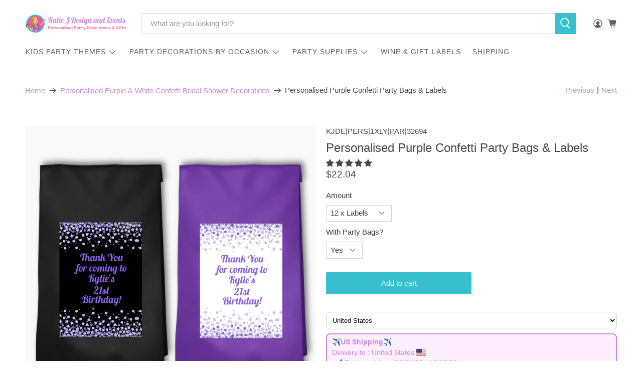

--- FILE ---
content_type: text/html; charset=utf-8
request_url: https://www.katiejdesignandevents.com.au/collections/purple-confetti-bridal-shower/products/purple-confetti-party-bags
body_size: 91728
content:


 <!doctype html>
<html class="no-js no-touch" lang="en">
<head>
<meta name="viewport" content="width=device-width, initial-scale=1">
 <!-- Rocket Google Reviews -->
 <script async crossorigin fetchpriority="high" src="/cdn/shopifycloud/importmap-polyfill/es-modules-shim.2.4.0.js"></script>
<script shopify_url="katie-j-design-and-events.myshopify.com" shopify_data='{&quot;first_name&quot;:null,&quot;address1&quot;:&quot;PO Box 439&quot;,&quot;phone&quot;:&quot;0421027381&quot;,&quot;city&quot;:&quot;Beenleigh&quot;,&quot;zip&quot;:&quot;4207&quot;,&quot;province&quot;:&quot;Queensland&quot;,&quot;country&quot;:&quot;Australia&quot;,&quot;last_name&quot;:null,&quot;address2&quot;:&quot;&quot;,&quot;company&quot;:&quot;Katie J Design and Events&quot;,&quot;latitude&quot;:-27.7150151,&quot;longitude&quot;:153.1939492,&quot;name&quot;:&quot;&quot;,&quot;country_code&quot;:&quot;AU&quot;,&quot;province_code&quot;:&quot;QLD&quot;}' defer="defer" src="https://assets.entanglecommerce.com/google-review-assets/gr-extension.min.js"></script>
 <link
                      href="https://assets.entanglecommerce.com/google-review-assets/gr-extension.min.css"
                      rel="stylesheet"
                      type="text/css"
                    >
                   

<!-- Hyperspeed:462372 -->
<!-- hs-shared_id:7d3bef03 -->



<script>window.HS_JS_OVERRIDES = [{"load_method":"ON_ACTION","match":"shopifycloud\/portable-wallets","pages":null,"match_type":"SMART_DEFER_JS","extension_id":null,"file_name":null},{"load_method":"ON_ACTION","match":"\/checkouts\/internal\/preloads.js","pages":null,"match_type":"SMART_DEFER_JS","extension_id":null,"file_name":null},{"load_method":"ON_ACTION","match":"tidio.co","pages":null,"match_type":"SMART_DEFER_JS","extension_id":null,"file_name":null},{"load_method":"ON_ACTION","match":"judge.me","pages":null,"match_type":"SMART_DEFER_JS","extension_id":null,"file_name":null},{"load_method":"ON_ACTION","match":"trekkie.load","pages":null,"match_type":"SMART_DEFER_JS","extension_id":null,"file_name":null},{"load_method":"ON_ACTION","match":"googletagmanager","pages":null,"match_type":"SMART_DEFER_JS","extension_id":null,"file_name":null},{"load_method":"ON_ACTION","match":"pinterest.com","pages":null,"match_type":"SMART_DEFER_JS","extension_id":null,"file_name":null},{"load_method":"ON_ACTION","match":"connect.facebook.net","pages":null,"match_type":"SMART_DEFER_JS","extension_id":null,"file_name":null},{"load_method":"ON_ACTION","match":"shopifycloud\/web-pixels-manager","pages":null,"match_type":"SMART_DEFER_JS","extension_id":null,"file_name":null},{"load_method":"DEFER","match":"019bc7fe-07a5-7fc5-85e3-4a4175980733\/loader.js","pages":["HOME","COLLECTIONS","PRODUCT","CART","OTHER"],"match_type":"APP_EMBED_JS","extension_id":"019bc7fe-07a5-7fc5-85e3-4a4175980733","file_name":"loader.js"},{"load_method":"DEFER","match":"019bc1f6-ae28-7acd-b86a-afebf087b638\/google-review.min.js","pages":["HOME","COLLECTIONS","PRODUCT","CART","OTHER"],"match_type":"APP_EMBED_JS","extension_id":"019bc1f6-ae28-7acd-b86a-afebf087b638","file_name":"google-review.min.js"},{"load_method":"DEFER","match":"019bc1f6-ae28-7acd-b86a-afebf087b638\/slider-bundle.min.js","pages":["HOME","COLLECTIONS","PRODUCT","CART","OTHER"],"match_type":"APP_EMBED_JS","extension_id":"019bc1f6-ae28-7acd-b86a-afebf087b638","file_name":"slider-bundle.min.js"},{"load_method":"DEFER","match":"019bc1f6-ae28-7acd-b86a-afebf087b638\/typewriter-effect.min.js","pages":["HOME","COLLECTIONS","PRODUCT","CART","OTHER"],"match_type":"APP_EMBED_JS","extension_id":"019bc1f6-ae28-7acd-b86a-afebf087b638","file_name":"typewriter-effect.min.js"}];</script>
<script>!function(e,t){if("object"==typeof exports&&"object"==typeof module)module.exports=t();else if("function"==typeof define&&define.amd)define([],t);else{var n=t();for(var s in n)("object"==typeof exports?exports:e)[s]=n[s]}}(self,()=>(()=>{"use strict";const e="hyperscript/defer-load",t="ON_ACTION",n=["window.Station.Apps.Tabs",".replace('no-js', 'js')","onLoadStylesheet()","window.onpageshow","spratlyThemeSettings","lazysizes","window.MinimogSettings","onloadt4relcss","asyncLoad","_bstrLocale","window.PandectesSettings","window.Rivo.common","__engine_loaded","window.AVADA_JOY"],s=window.HS_JS_OVERRIDES||[];function i(e,t){const i=!e||"string"!=typeof e,o=t&&t.hasAttribute("hs-ignore"),r=t&&t.innerHTML,c=t&&"application/ld+json"===t.getAttribute("type")||r&&n.some(e=>t.innerHTML.includes(e));if(!t&&i||o||c)return null;{const n=s.find(n=>function(e,t,n){if(!e)return!1;if("APP_EMBED_JS"===e.match_type&&e.file_name)return function(e,t){if(!t)return!1;const n=function(e){let t;try{t=new URL(e,window.location.origin).pathname}catch(n){if(!e.startsWith("/"))return null;t=e}if(!t)return null;const n=t.replace(/^\/+/,"").split("/");if(n.length<4||"extensions"!==n[0])return null;const s=n.indexOf("assets");if(s<=0||s>=n.length-1)return null;const i=n[1],o=n[n.length-1];return i&&o?{extensionId:i,fileName:o}:null}(t);return!!n&&(n.extensionId===e.extension_id&&n.fileName===e.file_name)}(e,t);const s=n&&e.match&&n.includes(e.match),i=t&&e.match&&t.includes(e.match);return Boolean(i||s)}(n,e,r?t.innerHTML:null));return n?function(e,t){let n=t;if(e.cdn){n=`https://cdn.hyperspeed.me/script/${t.replace(/^(http:\/\/|https:\/\/|\/\/)/,"")}`}return{load_method:e.load_method||"default",pages:e.pages||null,src:n}}(n,e):null}}window.HS_LOAD_ON_ACTION_SCRIPTS=window.HS_LOAD_ON_ACTION_SCRIPTS||[];const o=document.createElement,r={src:Object.getOwnPropertyDescriptor(HTMLScriptElement.prototype,"src"),type:Object.getOwnPropertyDescriptor(HTMLScriptElement.prototype,"type")},c=HTMLScriptElement.prototype.setAttribute,l=Symbol("hs-setting");function a(t,n,s){s&&window.HS_LOAD_ON_ACTION_SCRIPTS.push([t,n]),t.type=e;const i=function(n){t.getAttribute("type")===e&&n.preventDefault(),t.removeEventListener("beforescriptexecute",i)};t.addEventListener("beforescriptexecute",i)}function u(e){if(!e||!Array.isArray(e))return!0;const t=function(){if(void 0!==window.SHOPIFY_PAGE_TYPE)return window.SHOPIFY_PAGE_TYPE;const e=window.location.pathname;return"/"===e||"/index"===e?"HOME":e.includes("/collections/")?"COLLECTIONS":e.includes("/products/")?"PRODUCT":e.includes("/cart")?"CART":"OTHER"}();return e.includes(t)}return document.createElement=function(...n){if("script"!==n[0].toLowerCase()||window.hsUnblocked)return o.apply(document,n);const s=o.apply(document,n);try{Object.defineProperties(s,{src:{...r.src,set(n){if(this[l])r.src.set.call(this,n);else{this[l]=!0;try{const s=i(n,null),o=s&&s.load_method===t,c=s?s.src:n;o&&r.type.set.call(this,e),r.src.set.call(this,c)}finally{this[l]=!1}}}},type:{...r.type,set(n){if(this[l])return void r.type.set.call(this,n);const o=i(s.src,null),c=o&&o.load_method===t;r.type.set.call(this,c?e:n)}}}),s.setAttribute=function(e,t){if("src"===e||"type"===e){if(this[l])return void r[e].set.call(this,t);this[l]=!0;try{this[e]=t}finally{this[l]=!1}}else c.call(this,e,t)}}catch(e){console.warn("HyperScripts: unable to prevent script execution for script src ",s.src,".\n",'A likely cause would be because you are using a third-party browser extension that monkey patches the "document.createElement" function.')}return s},window.hsScriptObserver=new MutationObserver(n=>{for(let s=0;s<n.length;s++){const{addedNodes:o}=n[s];for(let n=0;n<o.length;n++){const s=o[n];if(1===s.nodeType&&"SCRIPT"===s.tagName){const n=s.type,o=i(s.src,s);if(n===e)a(s,null,u(o&&o.pages));else if(o){const n=u(o.pages),i=s.type===e?null:s.type;switch(o.load_method){case t:a(s,i,n);break;case"DEFER":n||a(s,i,!1)}}}}}}),window.hsScriptObserver.observe(document.documentElement,{childList:!0,subtree:!0}),{}})());</script>


<!-- Third party app optimization -->
<!-- Is an app not updating? Just click Rebuild Cache in Hyperspeed. -->
<!-- Or, stop deferring the app by clicking View Details on App Optimization in your Theme Optimization settings. -->
<script hs-ignore>(function(){var hsUrls=[{"load_method":"ON_ACTION","original_url":"https:\/\/searchanise-ef84.kxcdn.com\/widgets\/shopify\/init.js?a=1e0m1P3i6s\u0026shop=katie-j-design-and-events.myshopify.com","pages":["HOME","COLLECTIONS","PRODUCT","CART","OTHER"]},{"load_method":"ON_ACTION","original_url":"https:\/\/scripts.terms.tordenapps.com\/torden_shopify_terms.min.js?shop=katie-j-design-and-events.myshopify.com","pages":["HOME","COLLECTIONS","PRODUCT","CART","OTHER"]},{"load_method":"ON_ACTION","original_url":"https:\/\/ecommerce-editor-connector.live.gelato.tech\/ecommerce-editor\/v1\/shopify.esm.js?c=fad6cfee-0426-45fb-a331-5b872ed3bb53\u0026s=3d8f409c-627a-4465-9b01-c7473af6c82b\u0026shop=katie-j-design-and-events.myshopify.com","pages":["HOME","COLLECTIONS","PRODUCT","CART","OTHER"]},{"load_method":"ON_ACTION","original_url":"https:\/\/d5zu2f4xvqanl.cloudfront.net\/42\/fe\/loader_2.js?shop=katie-j-design-and-events.myshopify.com","pages":["HOME","COLLECTIONS","PRODUCT","CART","OTHER"]},{"load_method":"ON_ACTION","original_url":"https:\/\/cdn.authorsig.lowfruitsolutions.com\/691f44e5669a8fc2c7438a00ade166d8\/author-sig-5d39c00da0a85c22cffaf16bdd961318.js?shop=katie-j-design-and-events.myshopify.com","pages":["HOME","COLLECTIONS","PRODUCT","CART","OTHER"]}];var insertBeforeBackup=Node.prototype.insertBefore;var currentPageType=getPageType();function getPageType(){var currentPage="product";if(currentPage==='index'){return'HOME';}else if(currentPage==='collection'){return'COLLECTIONS';}else if(currentPage==='product'){return'PRODUCT';}else if(currentPage==='cart'){return'CART';}else{return'OTHER';}}
function isWhitelistedPage(script){return script.pages.includes(currentPageType);}
function getCachedScriptUrl(url){var result=(hsUrls||[]).find(function(el){var compareUrl=el.original_url;if(url.substring(0,6)==="https:"&&el.original_url.substring(0,2)==="//"){compareUrl="https:"+el.original_url;}
return url==compareUrl;});return result;}
function loadScript(scriptInfo){if(isWhitelistedPage(scriptInfo)){var s=document.createElement('script');s.type='text/javascript';s.async=true;s.src=scriptInfo.original_url;var x=document.getElementsByTagName('script')[0];insertBeforeBackup.apply(x.parentNode,[s,x]);}}
var userEvents={touch:["touchmove","touchend"],mouse:["mousemove","click","keydown","scroll"]};function isTouch(){var touchIdentifiers=" -webkit- -moz- -o- -ms- ".split(" ");if("ontouchstart"in window||window.DocumentTouch&&document instanceof DocumentTouch){return true;}
var query=["(",touchIdentifiers.join("touch-enabled),("),"hsterminal",")"].join("");return window.matchMedia(query).matches;}
var actionEvents=isTouch()?userEvents.touch:userEvents.mouse;function loadOnUserAction(){(hsUrls||[]).filter(function(url){return url.load_method==='ON_ACTION';}).forEach(function(scriptInfo){loadScript(scriptInfo)})
actionEvents.forEach(function(userEvent){document.removeEventListener(userEvent,loadOnUserAction);});}
Node.prototype.insertBefore=function(newNode,refNode){if(newNode.type!=="text/javascript"&&newNode.type!=="application/javascript"&&newNode.type!=="application/ecmascript"){return insertBeforeBackup.apply(this,arguments);}
var scriptInfo=getCachedScriptUrl(newNode.src);if(!scriptInfo){return insertBeforeBackup.apply(this,arguments);}
if(isWhitelistedPage(scriptInfo)&&scriptInfo.load_method!=='ON_ACTION'){var s=document.createElement('script');s.type='text/javascript';s.async=true;s.src=scriptInfo.original_url;insertBeforeBackup.apply(this,[s,refNode]);}}
document.addEventListener("DOMContentLoaded",function(){actionEvents.forEach(function(userEvent){document.addEventListener(userEvent,loadOnUserAction);});});})();</script>

<!-- instant.load -->
<script defer src="//www.katiejdesignandevents.com.au/cdn/shop/t/300/assets/hs-instantload.min.js?v=40211797642303160721766083190"></script>

<!-- defer JS until action -->
<script async src="//www.katiejdesignandevents.com.au/cdn/shop/t/300/assets/hs-script-loader.min.js?v=15651996645934531031766083189"></script>
<!-- Preload LCP Product Image -->
<link
    rel="preload"
    as="image"
    href="//www.katiejdesignandevents.com.au/cdn/shop/files/PurpleConfettiPartyBags_Labels_1200x.png?v=1685001864"
    imagesizes="284px"
    imagesrcset="//www.katiejdesignandevents.com.au/cdn/shop/files/PurpleConfettiPartyBags_Labels_200x.png?v=1685001864 200xw, //www.katiejdesignandevents.com.au/cdn/shop/files/PurpleConfettiPartyBags_Labels_400x.png?v=1685001864 400xw, //www.katiejdesignandevents.com.au/cdn/shop/files/PurpleConfettiPartyBags_Labels_600x.png?v=1685001864 600xw, //www.katiejdesignandevents.com.au/cdn/shop/files/PurpleConfettiPartyBags_Labels_800x.png?v=1685001864 800xw, //www.katiejdesignandevents.com.au/cdn/shop/files/PurpleConfettiPartyBags_Labels_1200x.png?v=1685001864 1200xw, //www.katiejdesignandevents.com.au/cdn/shop/files/PurpleConfettiPartyBags_Labels_2000x.png?v=1685001864 2000xw"/>
 <script defer src="//d1liekpayvooaz.cloudfront.net/apps/customizery/customizery.js?shop=katie-j-design-and-events.myshopify.com"></script>
 <script>
    window.Store = window.Store || {};
    window.Store.id = 4346033;
</script>
 <meta charset="utf-8">
 <meta http-equiv="cleartype" content="on">
 <meta name="robots" content="index,follow">
 <meta name="theme-color" content="#ffffff">
 <link rel="canonical" href="https://www.katiejdesignandevents.com.au/products/purple-confetti-party-bags"><title>Personalised Purple &amp; Silver Confetti Party Treat Bags - Katie J Design and Events</title>
 <!-- DNS prefetches -->
 <link rel="dns-prefetch" href="https://cdn.shopify.com">
 <link rel="dns-prefetch" href="https://fonts.shopify.com">
 <link rel="dns-prefetch" href="https://monorail-edge.shopifysvc.com">
 <link rel="dns-prefetch" href="https://ajax.googleapis.com">
 <!-- Preconnects -->
 <link rel="preconnect" href="https://cdn.shopify.com" crossorigin>
 <link rel="preconnect" href="https://fonts.shopify.com" crossorigin>
 <link rel="preconnect" href="https://monorail-edge.shopifysvc.com">
 <link rel="preconnect" href="https://ajax.googleapis.com">
 <!-- Preloads -->
 <!-- Preload CSS -->
 <link rel="preload" href="//www.katiejdesignandevents.com.au/cdn/shop/t/300/assets/fancybox.css?v=30466120580444283401766083188" as="style">
 <link rel="preload" href="//www.katiejdesignandevents.com.au/cdn/shop/t/300/assets/theme.css?v=14473298822079880991766083227" as="style">
 <!-- Preload JS -->
 <link rel="preload" href="https://ajax.googleapis.com/ajax/libs/jquery/3.6.0/jquery.min.js" as="script">
 <link rel="preload" href="//www.katiejdesignandevents.com.au/cdn/shop/t/300/assets/vendors.js?v=105789364703734492431766083189" as="script">
 <link rel="preload" href="https://cdn.hyperspeed.me/script/www.katiejdesignandevents.com.au/cdn/shop/t/300/assets/utilities.js?v=178049412956046755721766083189" as="script">
 <link rel="preload" href="https://cdn.hyperspeed.me/script/www.katiejdesignandevents.com.au/cdn/shop/t/300/assets/app.js?v=147112339116014669781766083227" as="script">
 <link rel="preload" href="/services/javascripts/currencies.js" as="script">
 <link rel="preload" href="//www.katiejdesignandevents.com.au/cdn/shop/t/300/assets/currencyConversion.js?v=131509219858779596601766083190" as="script">
 <!-- CSS for Flex -->
 <link rel="stylesheet" href="//www.katiejdesignandevents.com.au/cdn/shop/t/300/assets/fancybox.css?v=30466120580444283401766083188">
 <link rel="stylesheet" href="//www.katiejdesignandevents.com.au/cdn/shop/t/300/assets/theme.css?v=14473298822079880991766083227">
 <script>
    window.PXUTheme = window.PXUTheme || {};
    window.PXUTheme.version = '5.5.0';
    window.PXUTheme.name = 'Flex';
</script>
 <script>
    

window.PXUTheme = window.PXUTheme || {};


window.PXUTheme.info = {
  name: 'Flex',
  version: '3.0.0'
}


window.PXUTheme.currency = {};
window.PXUTheme.currency.show_multiple_currencies = null;
window.PXUTheme.currency.presentment_currency = "AUD";
window.PXUTheme.currency.default_currency = "AUD";
window.PXUTheme.currency.display_format = null;
window.PXUTheme.currency.money_format = "";
window.PXUTheme.currency.money_format_no_currency = "${{amount}}";
window.PXUTheme.currency.money_format_currency = "${{amount}} AUD";
window.PXUTheme.currency.native_multi_currency = true;
window.PXUTheme.currency.iso_code = "AUD";
window.PXUTheme.currency.symbol = "$";



window.PXUTheme.allCountryOptionTags = "\u003coption value=\"Australia\" data-provinces=\"[[\u0026quot;Australian Capital Territory\u0026quot;,\u0026quot;Australian Capital Territory\u0026quot;],[\u0026quot;New South Wales\u0026quot;,\u0026quot;New South Wales\u0026quot;],[\u0026quot;Northern Territory\u0026quot;,\u0026quot;Northern Territory\u0026quot;],[\u0026quot;Queensland\u0026quot;,\u0026quot;Queensland\u0026quot;],[\u0026quot;South Australia\u0026quot;,\u0026quot;South Australia\u0026quot;],[\u0026quot;Tasmania\u0026quot;,\u0026quot;Tasmania\u0026quot;],[\u0026quot;Victoria\u0026quot;,\u0026quot;Victoria\u0026quot;],[\u0026quot;Western Australia\u0026quot;,\u0026quot;Western Australia\u0026quot;]]\"\u003eAustralia\u003c\/option\u003e\n\u003coption value=\"---\" data-provinces=\"[]\"\u003e---\u003c\/option\u003e\n\u003coption value=\"Afghanistan\" data-provinces=\"[]\"\u003eAfghanistan\u003c\/option\u003e\n\u003coption value=\"Aland Islands\" data-provinces=\"[]\"\u003eÅland Islands\u003c\/option\u003e\n\u003coption value=\"Albania\" data-provinces=\"[]\"\u003eAlbania\u003c\/option\u003e\n\u003coption value=\"Algeria\" data-provinces=\"[]\"\u003eAlgeria\u003c\/option\u003e\n\u003coption value=\"Andorra\" data-provinces=\"[]\"\u003eAndorra\u003c\/option\u003e\n\u003coption value=\"Angola\" data-provinces=\"[]\"\u003eAngola\u003c\/option\u003e\n\u003coption value=\"Anguilla\" data-provinces=\"[]\"\u003eAnguilla\u003c\/option\u003e\n\u003coption value=\"Antigua And Barbuda\" data-provinces=\"[]\"\u003eAntigua \u0026 Barbuda\u003c\/option\u003e\n\u003coption value=\"Argentina\" data-provinces=\"[[\u0026quot;Buenos Aires\u0026quot;,\u0026quot;Buenos Aires Province\u0026quot;],[\u0026quot;Catamarca\u0026quot;,\u0026quot;Catamarca\u0026quot;],[\u0026quot;Chaco\u0026quot;,\u0026quot;Chaco\u0026quot;],[\u0026quot;Chubut\u0026quot;,\u0026quot;Chubut\u0026quot;],[\u0026quot;Ciudad Autónoma de Buenos Aires\u0026quot;,\u0026quot;Buenos Aires (Autonomous City)\u0026quot;],[\u0026quot;Corrientes\u0026quot;,\u0026quot;Corrientes\u0026quot;],[\u0026quot;Córdoba\u0026quot;,\u0026quot;Córdoba\u0026quot;],[\u0026quot;Entre Ríos\u0026quot;,\u0026quot;Entre Ríos\u0026quot;],[\u0026quot;Formosa\u0026quot;,\u0026quot;Formosa\u0026quot;],[\u0026quot;Jujuy\u0026quot;,\u0026quot;Jujuy\u0026quot;],[\u0026quot;La Pampa\u0026quot;,\u0026quot;La Pampa\u0026quot;],[\u0026quot;La Rioja\u0026quot;,\u0026quot;La Rioja\u0026quot;],[\u0026quot;Mendoza\u0026quot;,\u0026quot;Mendoza\u0026quot;],[\u0026quot;Misiones\u0026quot;,\u0026quot;Misiones\u0026quot;],[\u0026quot;Neuquén\u0026quot;,\u0026quot;Neuquén\u0026quot;],[\u0026quot;Río Negro\u0026quot;,\u0026quot;Río Negro\u0026quot;],[\u0026quot;Salta\u0026quot;,\u0026quot;Salta\u0026quot;],[\u0026quot;San Juan\u0026quot;,\u0026quot;San Juan\u0026quot;],[\u0026quot;San Luis\u0026quot;,\u0026quot;San Luis\u0026quot;],[\u0026quot;Santa Cruz\u0026quot;,\u0026quot;Santa Cruz\u0026quot;],[\u0026quot;Santa Fe\u0026quot;,\u0026quot;Santa Fe\u0026quot;],[\u0026quot;Santiago Del Estero\u0026quot;,\u0026quot;Santiago del Estero\u0026quot;],[\u0026quot;Tierra Del Fuego\u0026quot;,\u0026quot;Tierra del Fuego\u0026quot;],[\u0026quot;Tucumán\u0026quot;,\u0026quot;Tucumán\u0026quot;]]\"\u003eArgentina\u003c\/option\u003e\n\u003coption value=\"Armenia\" data-provinces=\"[]\"\u003eArmenia\u003c\/option\u003e\n\u003coption value=\"Aruba\" data-provinces=\"[]\"\u003eAruba\u003c\/option\u003e\n\u003coption value=\"Ascension Island\" data-provinces=\"[]\"\u003eAscension Island\u003c\/option\u003e\n\u003coption value=\"Australia\" data-provinces=\"[[\u0026quot;Australian Capital Territory\u0026quot;,\u0026quot;Australian Capital Territory\u0026quot;],[\u0026quot;New South Wales\u0026quot;,\u0026quot;New South Wales\u0026quot;],[\u0026quot;Northern Territory\u0026quot;,\u0026quot;Northern Territory\u0026quot;],[\u0026quot;Queensland\u0026quot;,\u0026quot;Queensland\u0026quot;],[\u0026quot;South Australia\u0026quot;,\u0026quot;South Australia\u0026quot;],[\u0026quot;Tasmania\u0026quot;,\u0026quot;Tasmania\u0026quot;],[\u0026quot;Victoria\u0026quot;,\u0026quot;Victoria\u0026quot;],[\u0026quot;Western Australia\u0026quot;,\u0026quot;Western Australia\u0026quot;]]\"\u003eAustralia\u003c\/option\u003e\n\u003coption value=\"Austria\" data-provinces=\"[]\"\u003eAustria\u003c\/option\u003e\n\u003coption value=\"Azerbaijan\" data-provinces=\"[]\"\u003eAzerbaijan\u003c\/option\u003e\n\u003coption value=\"Bahamas\" data-provinces=\"[]\"\u003eBahamas\u003c\/option\u003e\n\u003coption value=\"Bahrain\" data-provinces=\"[]\"\u003eBahrain\u003c\/option\u003e\n\u003coption value=\"Bangladesh\" data-provinces=\"[]\"\u003eBangladesh\u003c\/option\u003e\n\u003coption value=\"Barbados\" data-provinces=\"[]\"\u003eBarbados\u003c\/option\u003e\n\u003coption value=\"Belarus\" data-provinces=\"[]\"\u003eBelarus\u003c\/option\u003e\n\u003coption value=\"Belgium\" data-provinces=\"[]\"\u003eBelgium\u003c\/option\u003e\n\u003coption value=\"Belize\" data-provinces=\"[]\"\u003eBelize\u003c\/option\u003e\n\u003coption value=\"Benin\" data-provinces=\"[]\"\u003eBenin\u003c\/option\u003e\n\u003coption value=\"Bermuda\" data-provinces=\"[]\"\u003eBermuda\u003c\/option\u003e\n\u003coption value=\"Bhutan\" data-provinces=\"[]\"\u003eBhutan\u003c\/option\u003e\n\u003coption value=\"Bolivia\" data-provinces=\"[]\"\u003eBolivia\u003c\/option\u003e\n\u003coption value=\"Bosnia And Herzegovina\" data-provinces=\"[]\"\u003eBosnia \u0026 Herzegovina\u003c\/option\u003e\n\u003coption value=\"Botswana\" data-provinces=\"[]\"\u003eBotswana\u003c\/option\u003e\n\u003coption value=\"Brazil\" data-provinces=\"[[\u0026quot;Acre\u0026quot;,\u0026quot;Acre\u0026quot;],[\u0026quot;Alagoas\u0026quot;,\u0026quot;Alagoas\u0026quot;],[\u0026quot;Amapá\u0026quot;,\u0026quot;Amapá\u0026quot;],[\u0026quot;Amazonas\u0026quot;,\u0026quot;Amazonas\u0026quot;],[\u0026quot;Bahia\u0026quot;,\u0026quot;Bahia\u0026quot;],[\u0026quot;Ceará\u0026quot;,\u0026quot;Ceará\u0026quot;],[\u0026quot;Distrito Federal\u0026quot;,\u0026quot;Federal District\u0026quot;],[\u0026quot;Espírito Santo\u0026quot;,\u0026quot;Espírito Santo\u0026quot;],[\u0026quot;Goiás\u0026quot;,\u0026quot;Goiás\u0026quot;],[\u0026quot;Maranhão\u0026quot;,\u0026quot;Maranhão\u0026quot;],[\u0026quot;Mato Grosso\u0026quot;,\u0026quot;Mato Grosso\u0026quot;],[\u0026quot;Mato Grosso do Sul\u0026quot;,\u0026quot;Mato Grosso do Sul\u0026quot;],[\u0026quot;Minas Gerais\u0026quot;,\u0026quot;Minas Gerais\u0026quot;],[\u0026quot;Paraná\u0026quot;,\u0026quot;Paraná\u0026quot;],[\u0026quot;Paraíba\u0026quot;,\u0026quot;Paraíba\u0026quot;],[\u0026quot;Pará\u0026quot;,\u0026quot;Pará\u0026quot;],[\u0026quot;Pernambuco\u0026quot;,\u0026quot;Pernambuco\u0026quot;],[\u0026quot;Piauí\u0026quot;,\u0026quot;Piauí\u0026quot;],[\u0026quot;Rio Grande do Norte\u0026quot;,\u0026quot;Rio Grande do Norte\u0026quot;],[\u0026quot;Rio Grande do Sul\u0026quot;,\u0026quot;Rio Grande do Sul\u0026quot;],[\u0026quot;Rio de Janeiro\u0026quot;,\u0026quot;Rio de Janeiro\u0026quot;],[\u0026quot;Rondônia\u0026quot;,\u0026quot;Rondônia\u0026quot;],[\u0026quot;Roraima\u0026quot;,\u0026quot;Roraima\u0026quot;],[\u0026quot;Santa Catarina\u0026quot;,\u0026quot;Santa Catarina\u0026quot;],[\u0026quot;Sergipe\u0026quot;,\u0026quot;Sergipe\u0026quot;],[\u0026quot;São Paulo\u0026quot;,\u0026quot;São Paulo\u0026quot;],[\u0026quot;Tocantins\u0026quot;,\u0026quot;Tocantins\u0026quot;]]\"\u003eBrazil\u003c\/option\u003e\n\u003coption value=\"British Indian Ocean Territory\" data-provinces=\"[]\"\u003eBritish Indian Ocean Territory\u003c\/option\u003e\n\u003coption value=\"Virgin Islands, British\" data-provinces=\"[]\"\u003eBritish Virgin Islands\u003c\/option\u003e\n\u003coption value=\"Brunei\" data-provinces=\"[]\"\u003eBrunei\u003c\/option\u003e\n\u003coption value=\"Bulgaria\" data-provinces=\"[]\"\u003eBulgaria\u003c\/option\u003e\n\u003coption value=\"Burkina Faso\" data-provinces=\"[]\"\u003eBurkina Faso\u003c\/option\u003e\n\u003coption value=\"Burundi\" data-provinces=\"[]\"\u003eBurundi\u003c\/option\u003e\n\u003coption value=\"Cambodia\" data-provinces=\"[]\"\u003eCambodia\u003c\/option\u003e\n\u003coption value=\"Republic of Cameroon\" data-provinces=\"[]\"\u003eCameroon\u003c\/option\u003e\n\u003coption value=\"Canada\" data-provinces=\"[[\u0026quot;Alberta\u0026quot;,\u0026quot;Alberta\u0026quot;],[\u0026quot;British Columbia\u0026quot;,\u0026quot;British Columbia\u0026quot;],[\u0026quot;Manitoba\u0026quot;,\u0026quot;Manitoba\u0026quot;],[\u0026quot;New Brunswick\u0026quot;,\u0026quot;New Brunswick\u0026quot;],[\u0026quot;Newfoundland and Labrador\u0026quot;,\u0026quot;Newfoundland and Labrador\u0026quot;],[\u0026quot;Northwest Territories\u0026quot;,\u0026quot;Northwest Territories\u0026quot;],[\u0026quot;Nova Scotia\u0026quot;,\u0026quot;Nova Scotia\u0026quot;],[\u0026quot;Nunavut\u0026quot;,\u0026quot;Nunavut\u0026quot;],[\u0026quot;Ontario\u0026quot;,\u0026quot;Ontario\u0026quot;],[\u0026quot;Prince Edward Island\u0026quot;,\u0026quot;Prince Edward Island\u0026quot;],[\u0026quot;Quebec\u0026quot;,\u0026quot;Quebec\u0026quot;],[\u0026quot;Saskatchewan\u0026quot;,\u0026quot;Saskatchewan\u0026quot;],[\u0026quot;Yukon\u0026quot;,\u0026quot;Yukon\u0026quot;]]\"\u003eCanada\u003c\/option\u003e\n\u003coption value=\"Cape Verde\" data-provinces=\"[]\"\u003eCape Verde\u003c\/option\u003e\n\u003coption value=\"Caribbean Netherlands\" data-provinces=\"[]\"\u003eCaribbean Netherlands\u003c\/option\u003e\n\u003coption value=\"Cayman Islands\" data-provinces=\"[]\"\u003eCayman Islands\u003c\/option\u003e\n\u003coption value=\"Central African Republic\" data-provinces=\"[]\"\u003eCentral African Republic\u003c\/option\u003e\n\u003coption value=\"Chad\" data-provinces=\"[]\"\u003eChad\u003c\/option\u003e\n\u003coption value=\"Chile\" data-provinces=\"[[\u0026quot;Antofagasta\u0026quot;,\u0026quot;Antofagasta\u0026quot;],[\u0026quot;Araucanía\u0026quot;,\u0026quot;Araucanía\u0026quot;],[\u0026quot;Arica and Parinacota\u0026quot;,\u0026quot;Arica y Parinacota\u0026quot;],[\u0026quot;Atacama\u0026quot;,\u0026quot;Atacama\u0026quot;],[\u0026quot;Aysén\u0026quot;,\u0026quot;Aysén\u0026quot;],[\u0026quot;Biobío\u0026quot;,\u0026quot;Bío Bío\u0026quot;],[\u0026quot;Coquimbo\u0026quot;,\u0026quot;Coquimbo\u0026quot;],[\u0026quot;Los Lagos\u0026quot;,\u0026quot;Los Lagos\u0026quot;],[\u0026quot;Los Ríos\u0026quot;,\u0026quot;Los Ríos\u0026quot;],[\u0026quot;Magallanes\u0026quot;,\u0026quot;Magallanes Region\u0026quot;],[\u0026quot;Maule\u0026quot;,\u0026quot;Maule\u0026quot;],[\u0026quot;O\u0026#39;Higgins\u0026quot;,\u0026quot;Libertador General Bernardo O’Higgins\u0026quot;],[\u0026quot;Santiago\u0026quot;,\u0026quot;Santiago Metropolitan\u0026quot;],[\u0026quot;Tarapacá\u0026quot;,\u0026quot;Tarapacá\u0026quot;],[\u0026quot;Valparaíso\u0026quot;,\u0026quot;Valparaíso\u0026quot;],[\u0026quot;Ñuble\u0026quot;,\u0026quot;Ñuble\u0026quot;]]\"\u003eChile\u003c\/option\u003e\n\u003coption value=\"China\" data-provinces=\"[[\u0026quot;Anhui\u0026quot;,\u0026quot;Anhui\u0026quot;],[\u0026quot;Beijing\u0026quot;,\u0026quot;Beijing\u0026quot;],[\u0026quot;Chongqing\u0026quot;,\u0026quot;Chongqing\u0026quot;],[\u0026quot;Fujian\u0026quot;,\u0026quot;Fujian\u0026quot;],[\u0026quot;Gansu\u0026quot;,\u0026quot;Gansu\u0026quot;],[\u0026quot;Guangdong\u0026quot;,\u0026quot;Guangdong\u0026quot;],[\u0026quot;Guangxi\u0026quot;,\u0026quot;Guangxi\u0026quot;],[\u0026quot;Guizhou\u0026quot;,\u0026quot;Guizhou\u0026quot;],[\u0026quot;Hainan\u0026quot;,\u0026quot;Hainan\u0026quot;],[\u0026quot;Hebei\u0026quot;,\u0026quot;Hebei\u0026quot;],[\u0026quot;Heilongjiang\u0026quot;,\u0026quot;Heilongjiang\u0026quot;],[\u0026quot;Henan\u0026quot;,\u0026quot;Henan\u0026quot;],[\u0026quot;Hubei\u0026quot;,\u0026quot;Hubei\u0026quot;],[\u0026quot;Hunan\u0026quot;,\u0026quot;Hunan\u0026quot;],[\u0026quot;Inner Mongolia\u0026quot;,\u0026quot;Inner Mongolia\u0026quot;],[\u0026quot;Jiangsu\u0026quot;,\u0026quot;Jiangsu\u0026quot;],[\u0026quot;Jiangxi\u0026quot;,\u0026quot;Jiangxi\u0026quot;],[\u0026quot;Jilin\u0026quot;,\u0026quot;Jilin\u0026quot;],[\u0026quot;Liaoning\u0026quot;,\u0026quot;Liaoning\u0026quot;],[\u0026quot;Ningxia\u0026quot;,\u0026quot;Ningxia\u0026quot;],[\u0026quot;Qinghai\u0026quot;,\u0026quot;Qinghai\u0026quot;],[\u0026quot;Shaanxi\u0026quot;,\u0026quot;Shaanxi\u0026quot;],[\u0026quot;Shandong\u0026quot;,\u0026quot;Shandong\u0026quot;],[\u0026quot;Shanghai\u0026quot;,\u0026quot;Shanghai\u0026quot;],[\u0026quot;Shanxi\u0026quot;,\u0026quot;Shanxi\u0026quot;],[\u0026quot;Sichuan\u0026quot;,\u0026quot;Sichuan\u0026quot;],[\u0026quot;Tianjin\u0026quot;,\u0026quot;Tianjin\u0026quot;],[\u0026quot;Xinjiang\u0026quot;,\u0026quot;Xinjiang\u0026quot;],[\u0026quot;Xizang\u0026quot;,\u0026quot;Tibet\u0026quot;],[\u0026quot;Yunnan\u0026quot;,\u0026quot;Yunnan\u0026quot;],[\u0026quot;Zhejiang\u0026quot;,\u0026quot;Zhejiang\u0026quot;]]\"\u003eChina\u003c\/option\u003e\n\u003coption value=\"Christmas Island\" data-provinces=\"[]\"\u003eChristmas Island\u003c\/option\u003e\n\u003coption value=\"Cocos (Keeling) Islands\" data-provinces=\"[]\"\u003eCocos (Keeling) Islands\u003c\/option\u003e\n\u003coption value=\"Colombia\" data-provinces=\"[[\u0026quot;Amazonas\u0026quot;,\u0026quot;Amazonas\u0026quot;],[\u0026quot;Antioquia\u0026quot;,\u0026quot;Antioquia\u0026quot;],[\u0026quot;Arauca\u0026quot;,\u0026quot;Arauca\u0026quot;],[\u0026quot;Atlántico\u0026quot;,\u0026quot;Atlántico\u0026quot;],[\u0026quot;Bogotá, D.C.\u0026quot;,\u0026quot;Capital District\u0026quot;],[\u0026quot;Bolívar\u0026quot;,\u0026quot;Bolívar\u0026quot;],[\u0026quot;Boyacá\u0026quot;,\u0026quot;Boyacá\u0026quot;],[\u0026quot;Caldas\u0026quot;,\u0026quot;Caldas\u0026quot;],[\u0026quot;Caquetá\u0026quot;,\u0026quot;Caquetá\u0026quot;],[\u0026quot;Casanare\u0026quot;,\u0026quot;Casanare\u0026quot;],[\u0026quot;Cauca\u0026quot;,\u0026quot;Cauca\u0026quot;],[\u0026quot;Cesar\u0026quot;,\u0026quot;Cesar\u0026quot;],[\u0026quot;Chocó\u0026quot;,\u0026quot;Chocó\u0026quot;],[\u0026quot;Cundinamarca\u0026quot;,\u0026quot;Cundinamarca\u0026quot;],[\u0026quot;Córdoba\u0026quot;,\u0026quot;Córdoba\u0026quot;],[\u0026quot;Guainía\u0026quot;,\u0026quot;Guainía\u0026quot;],[\u0026quot;Guaviare\u0026quot;,\u0026quot;Guaviare\u0026quot;],[\u0026quot;Huila\u0026quot;,\u0026quot;Huila\u0026quot;],[\u0026quot;La Guajira\u0026quot;,\u0026quot;La Guajira\u0026quot;],[\u0026quot;Magdalena\u0026quot;,\u0026quot;Magdalena\u0026quot;],[\u0026quot;Meta\u0026quot;,\u0026quot;Meta\u0026quot;],[\u0026quot;Nariño\u0026quot;,\u0026quot;Nariño\u0026quot;],[\u0026quot;Norte de Santander\u0026quot;,\u0026quot;Norte de Santander\u0026quot;],[\u0026quot;Putumayo\u0026quot;,\u0026quot;Putumayo\u0026quot;],[\u0026quot;Quindío\u0026quot;,\u0026quot;Quindío\u0026quot;],[\u0026quot;Risaralda\u0026quot;,\u0026quot;Risaralda\u0026quot;],[\u0026quot;San Andrés, Providencia y Santa Catalina\u0026quot;,\u0026quot;San Andrés \\u0026 Providencia\u0026quot;],[\u0026quot;Santander\u0026quot;,\u0026quot;Santander\u0026quot;],[\u0026quot;Sucre\u0026quot;,\u0026quot;Sucre\u0026quot;],[\u0026quot;Tolima\u0026quot;,\u0026quot;Tolima\u0026quot;],[\u0026quot;Valle del Cauca\u0026quot;,\u0026quot;Valle del Cauca\u0026quot;],[\u0026quot;Vaupés\u0026quot;,\u0026quot;Vaupés\u0026quot;],[\u0026quot;Vichada\u0026quot;,\u0026quot;Vichada\u0026quot;]]\"\u003eColombia\u003c\/option\u003e\n\u003coption value=\"Comoros\" data-provinces=\"[]\"\u003eComoros\u003c\/option\u003e\n\u003coption value=\"Congo\" data-provinces=\"[]\"\u003eCongo - Brazzaville\u003c\/option\u003e\n\u003coption value=\"Congo, The Democratic Republic Of The\" data-provinces=\"[]\"\u003eCongo - Kinshasa\u003c\/option\u003e\n\u003coption value=\"Cook Islands\" data-provinces=\"[]\"\u003eCook Islands\u003c\/option\u003e\n\u003coption value=\"Costa Rica\" data-provinces=\"[[\u0026quot;Alajuela\u0026quot;,\u0026quot;Alajuela\u0026quot;],[\u0026quot;Cartago\u0026quot;,\u0026quot;Cartago\u0026quot;],[\u0026quot;Guanacaste\u0026quot;,\u0026quot;Guanacaste\u0026quot;],[\u0026quot;Heredia\u0026quot;,\u0026quot;Heredia\u0026quot;],[\u0026quot;Limón\u0026quot;,\u0026quot;Limón\u0026quot;],[\u0026quot;Puntarenas\u0026quot;,\u0026quot;Puntarenas\u0026quot;],[\u0026quot;San José\u0026quot;,\u0026quot;San José\u0026quot;]]\"\u003eCosta Rica\u003c\/option\u003e\n\u003coption value=\"Croatia\" data-provinces=\"[]\"\u003eCroatia\u003c\/option\u003e\n\u003coption value=\"Curaçao\" data-provinces=\"[]\"\u003eCuraçao\u003c\/option\u003e\n\u003coption value=\"Cyprus\" data-provinces=\"[]\"\u003eCyprus\u003c\/option\u003e\n\u003coption value=\"Czech Republic\" data-provinces=\"[]\"\u003eCzechia\u003c\/option\u003e\n\u003coption value=\"Côte d'Ivoire\" data-provinces=\"[]\"\u003eCôte d’Ivoire\u003c\/option\u003e\n\u003coption value=\"Denmark\" data-provinces=\"[]\"\u003eDenmark\u003c\/option\u003e\n\u003coption value=\"Djibouti\" data-provinces=\"[]\"\u003eDjibouti\u003c\/option\u003e\n\u003coption value=\"Dominica\" data-provinces=\"[]\"\u003eDominica\u003c\/option\u003e\n\u003coption value=\"Dominican Republic\" data-provinces=\"[]\"\u003eDominican Republic\u003c\/option\u003e\n\u003coption value=\"Ecuador\" data-provinces=\"[]\"\u003eEcuador\u003c\/option\u003e\n\u003coption value=\"Egypt\" data-provinces=\"[[\u0026quot;6th of October\u0026quot;,\u0026quot;6th of October\u0026quot;],[\u0026quot;Al Sharqia\u0026quot;,\u0026quot;Al Sharqia\u0026quot;],[\u0026quot;Alexandria\u0026quot;,\u0026quot;Alexandria\u0026quot;],[\u0026quot;Aswan\u0026quot;,\u0026quot;Aswan\u0026quot;],[\u0026quot;Asyut\u0026quot;,\u0026quot;Asyut\u0026quot;],[\u0026quot;Beheira\u0026quot;,\u0026quot;Beheira\u0026quot;],[\u0026quot;Beni Suef\u0026quot;,\u0026quot;Beni Suef\u0026quot;],[\u0026quot;Cairo\u0026quot;,\u0026quot;Cairo\u0026quot;],[\u0026quot;Dakahlia\u0026quot;,\u0026quot;Dakahlia\u0026quot;],[\u0026quot;Damietta\u0026quot;,\u0026quot;Damietta\u0026quot;],[\u0026quot;Faiyum\u0026quot;,\u0026quot;Faiyum\u0026quot;],[\u0026quot;Gharbia\u0026quot;,\u0026quot;Gharbia\u0026quot;],[\u0026quot;Giza\u0026quot;,\u0026quot;Giza\u0026quot;],[\u0026quot;Helwan\u0026quot;,\u0026quot;Helwan\u0026quot;],[\u0026quot;Ismailia\u0026quot;,\u0026quot;Ismailia\u0026quot;],[\u0026quot;Kafr el-Sheikh\u0026quot;,\u0026quot;Kafr el-Sheikh\u0026quot;],[\u0026quot;Luxor\u0026quot;,\u0026quot;Luxor\u0026quot;],[\u0026quot;Matrouh\u0026quot;,\u0026quot;Matrouh\u0026quot;],[\u0026quot;Minya\u0026quot;,\u0026quot;Minya\u0026quot;],[\u0026quot;Monufia\u0026quot;,\u0026quot;Monufia\u0026quot;],[\u0026quot;New Valley\u0026quot;,\u0026quot;New Valley\u0026quot;],[\u0026quot;North Sinai\u0026quot;,\u0026quot;North Sinai\u0026quot;],[\u0026quot;Port Said\u0026quot;,\u0026quot;Port Said\u0026quot;],[\u0026quot;Qalyubia\u0026quot;,\u0026quot;Qalyubia\u0026quot;],[\u0026quot;Qena\u0026quot;,\u0026quot;Qena\u0026quot;],[\u0026quot;Red Sea\u0026quot;,\u0026quot;Red Sea\u0026quot;],[\u0026quot;Sohag\u0026quot;,\u0026quot;Sohag\u0026quot;],[\u0026quot;South Sinai\u0026quot;,\u0026quot;South Sinai\u0026quot;],[\u0026quot;Suez\u0026quot;,\u0026quot;Suez\u0026quot;]]\"\u003eEgypt\u003c\/option\u003e\n\u003coption value=\"El Salvador\" data-provinces=\"[[\u0026quot;Ahuachapán\u0026quot;,\u0026quot;Ahuachapán\u0026quot;],[\u0026quot;Cabañas\u0026quot;,\u0026quot;Cabañas\u0026quot;],[\u0026quot;Chalatenango\u0026quot;,\u0026quot;Chalatenango\u0026quot;],[\u0026quot;Cuscatlán\u0026quot;,\u0026quot;Cuscatlán\u0026quot;],[\u0026quot;La Libertad\u0026quot;,\u0026quot;La Libertad\u0026quot;],[\u0026quot;La Paz\u0026quot;,\u0026quot;La Paz\u0026quot;],[\u0026quot;La Unión\u0026quot;,\u0026quot;La Unión\u0026quot;],[\u0026quot;Morazán\u0026quot;,\u0026quot;Morazán\u0026quot;],[\u0026quot;San Miguel\u0026quot;,\u0026quot;San Miguel\u0026quot;],[\u0026quot;San Salvador\u0026quot;,\u0026quot;San Salvador\u0026quot;],[\u0026quot;San Vicente\u0026quot;,\u0026quot;San Vicente\u0026quot;],[\u0026quot;Santa Ana\u0026quot;,\u0026quot;Santa Ana\u0026quot;],[\u0026quot;Sonsonate\u0026quot;,\u0026quot;Sonsonate\u0026quot;],[\u0026quot;Usulután\u0026quot;,\u0026quot;Usulután\u0026quot;]]\"\u003eEl Salvador\u003c\/option\u003e\n\u003coption value=\"Equatorial Guinea\" data-provinces=\"[]\"\u003eEquatorial Guinea\u003c\/option\u003e\n\u003coption value=\"Eritrea\" data-provinces=\"[]\"\u003eEritrea\u003c\/option\u003e\n\u003coption value=\"Estonia\" data-provinces=\"[]\"\u003eEstonia\u003c\/option\u003e\n\u003coption value=\"Eswatini\" data-provinces=\"[]\"\u003eEswatini\u003c\/option\u003e\n\u003coption value=\"Ethiopia\" data-provinces=\"[]\"\u003eEthiopia\u003c\/option\u003e\n\u003coption value=\"Falkland Islands (Malvinas)\" data-provinces=\"[]\"\u003eFalkland Islands\u003c\/option\u003e\n\u003coption value=\"Faroe Islands\" data-provinces=\"[]\"\u003eFaroe Islands\u003c\/option\u003e\n\u003coption value=\"Fiji\" data-provinces=\"[]\"\u003eFiji\u003c\/option\u003e\n\u003coption value=\"Finland\" data-provinces=\"[]\"\u003eFinland\u003c\/option\u003e\n\u003coption value=\"France\" data-provinces=\"[]\"\u003eFrance\u003c\/option\u003e\n\u003coption value=\"French Guiana\" data-provinces=\"[]\"\u003eFrench Guiana\u003c\/option\u003e\n\u003coption value=\"French Polynesia\" data-provinces=\"[]\"\u003eFrench Polynesia\u003c\/option\u003e\n\u003coption value=\"French Southern Territories\" data-provinces=\"[]\"\u003eFrench Southern Territories\u003c\/option\u003e\n\u003coption value=\"Gabon\" data-provinces=\"[]\"\u003eGabon\u003c\/option\u003e\n\u003coption value=\"Gambia\" data-provinces=\"[]\"\u003eGambia\u003c\/option\u003e\n\u003coption value=\"Georgia\" data-provinces=\"[]\"\u003eGeorgia\u003c\/option\u003e\n\u003coption value=\"Germany\" data-provinces=\"[]\"\u003eGermany\u003c\/option\u003e\n\u003coption value=\"Ghana\" data-provinces=\"[]\"\u003eGhana\u003c\/option\u003e\n\u003coption value=\"Gibraltar\" data-provinces=\"[]\"\u003eGibraltar\u003c\/option\u003e\n\u003coption value=\"Greece\" data-provinces=\"[]\"\u003eGreece\u003c\/option\u003e\n\u003coption value=\"Greenland\" data-provinces=\"[]\"\u003eGreenland\u003c\/option\u003e\n\u003coption value=\"Grenada\" data-provinces=\"[]\"\u003eGrenada\u003c\/option\u003e\n\u003coption value=\"Guadeloupe\" data-provinces=\"[]\"\u003eGuadeloupe\u003c\/option\u003e\n\u003coption value=\"Guatemala\" data-provinces=\"[[\u0026quot;Alta Verapaz\u0026quot;,\u0026quot;Alta Verapaz\u0026quot;],[\u0026quot;Baja Verapaz\u0026quot;,\u0026quot;Baja Verapaz\u0026quot;],[\u0026quot;Chimaltenango\u0026quot;,\u0026quot;Chimaltenango\u0026quot;],[\u0026quot;Chiquimula\u0026quot;,\u0026quot;Chiquimula\u0026quot;],[\u0026quot;El Progreso\u0026quot;,\u0026quot;El Progreso\u0026quot;],[\u0026quot;Escuintla\u0026quot;,\u0026quot;Escuintla\u0026quot;],[\u0026quot;Guatemala\u0026quot;,\u0026quot;Guatemala\u0026quot;],[\u0026quot;Huehuetenango\u0026quot;,\u0026quot;Huehuetenango\u0026quot;],[\u0026quot;Izabal\u0026quot;,\u0026quot;Izabal\u0026quot;],[\u0026quot;Jalapa\u0026quot;,\u0026quot;Jalapa\u0026quot;],[\u0026quot;Jutiapa\u0026quot;,\u0026quot;Jutiapa\u0026quot;],[\u0026quot;Petén\u0026quot;,\u0026quot;Petén\u0026quot;],[\u0026quot;Quetzaltenango\u0026quot;,\u0026quot;Quetzaltenango\u0026quot;],[\u0026quot;Quiché\u0026quot;,\u0026quot;Quiché\u0026quot;],[\u0026quot;Retalhuleu\u0026quot;,\u0026quot;Retalhuleu\u0026quot;],[\u0026quot;Sacatepéquez\u0026quot;,\u0026quot;Sacatepéquez\u0026quot;],[\u0026quot;San Marcos\u0026quot;,\u0026quot;San Marcos\u0026quot;],[\u0026quot;Santa Rosa\u0026quot;,\u0026quot;Santa Rosa\u0026quot;],[\u0026quot;Sololá\u0026quot;,\u0026quot;Sololá\u0026quot;],[\u0026quot;Suchitepéquez\u0026quot;,\u0026quot;Suchitepéquez\u0026quot;],[\u0026quot;Totonicapán\u0026quot;,\u0026quot;Totonicapán\u0026quot;],[\u0026quot;Zacapa\u0026quot;,\u0026quot;Zacapa\u0026quot;]]\"\u003eGuatemala\u003c\/option\u003e\n\u003coption value=\"Guernsey\" data-provinces=\"[]\"\u003eGuernsey\u003c\/option\u003e\n\u003coption value=\"Guinea\" data-provinces=\"[]\"\u003eGuinea\u003c\/option\u003e\n\u003coption value=\"Guinea Bissau\" data-provinces=\"[]\"\u003eGuinea-Bissau\u003c\/option\u003e\n\u003coption value=\"Guyana\" data-provinces=\"[]\"\u003eGuyana\u003c\/option\u003e\n\u003coption value=\"Haiti\" data-provinces=\"[]\"\u003eHaiti\u003c\/option\u003e\n\u003coption value=\"Honduras\" data-provinces=\"[]\"\u003eHonduras\u003c\/option\u003e\n\u003coption value=\"Hong Kong\" data-provinces=\"[[\u0026quot;Hong Kong Island\u0026quot;,\u0026quot;Hong Kong Island\u0026quot;],[\u0026quot;Kowloon\u0026quot;,\u0026quot;Kowloon\u0026quot;],[\u0026quot;New Territories\u0026quot;,\u0026quot;New Territories\u0026quot;]]\"\u003eHong Kong SAR\u003c\/option\u003e\n\u003coption value=\"Hungary\" data-provinces=\"[]\"\u003eHungary\u003c\/option\u003e\n\u003coption value=\"Iceland\" data-provinces=\"[]\"\u003eIceland\u003c\/option\u003e\n\u003coption value=\"India\" data-provinces=\"[[\u0026quot;Andaman and Nicobar Islands\u0026quot;,\u0026quot;Andaman and Nicobar Islands\u0026quot;],[\u0026quot;Andhra Pradesh\u0026quot;,\u0026quot;Andhra Pradesh\u0026quot;],[\u0026quot;Arunachal Pradesh\u0026quot;,\u0026quot;Arunachal Pradesh\u0026quot;],[\u0026quot;Assam\u0026quot;,\u0026quot;Assam\u0026quot;],[\u0026quot;Bihar\u0026quot;,\u0026quot;Bihar\u0026quot;],[\u0026quot;Chandigarh\u0026quot;,\u0026quot;Chandigarh\u0026quot;],[\u0026quot;Chhattisgarh\u0026quot;,\u0026quot;Chhattisgarh\u0026quot;],[\u0026quot;Dadra and Nagar Haveli\u0026quot;,\u0026quot;Dadra and Nagar Haveli\u0026quot;],[\u0026quot;Daman and Diu\u0026quot;,\u0026quot;Daman and Diu\u0026quot;],[\u0026quot;Delhi\u0026quot;,\u0026quot;Delhi\u0026quot;],[\u0026quot;Goa\u0026quot;,\u0026quot;Goa\u0026quot;],[\u0026quot;Gujarat\u0026quot;,\u0026quot;Gujarat\u0026quot;],[\u0026quot;Haryana\u0026quot;,\u0026quot;Haryana\u0026quot;],[\u0026quot;Himachal Pradesh\u0026quot;,\u0026quot;Himachal Pradesh\u0026quot;],[\u0026quot;Jammu and Kashmir\u0026quot;,\u0026quot;Jammu and Kashmir\u0026quot;],[\u0026quot;Jharkhand\u0026quot;,\u0026quot;Jharkhand\u0026quot;],[\u0026quot;Karnataka\u0026quot;,\u0026quot;Karnataka\u0026quot;],[\u0026quot;Kerala\u0026quot;,\u0026quot;Kerala\u0026quot;],[\u0026quot;Ladakh\u0026quot;,\u0026quot;Ladakh\u0026quot;],[\u0026quot;Lakshadweep\u0026quot;,\u0026quot;Lakshadweep\u0026quot;],[\u0026quot;Madhya Pradesh\u0026quot;,\u0026quot;Madhya Pradesh\u0026quot;],[\u0026quot;Maharashtra\u0026quot;,\u0026quot;Maharashtra\u0026quot;],[\u0026quot;Manipur\u0026quot;,\u0026quot;Manipur\u0026quot;],[\u0026quot;Meghalaya\u0026quot;,\u0026quot;Meghalaya\u0026quot;],[\u0026quot;Mizoram\u0026quot;,\u0026quot;Mizoram\u0026quot;],[\u0026quot;Nagaland\u0026quot;,\u0026quot;Nagaland\u0026quot;],[\u0026quot;Odisha\u0026quot;,\u0026quot;Odisha\u0026quot;],[\u0026quot;Puducherry\u0026quot;,\u0026quot;Puducherry\u0026quot;],[\u0026quot;Punjab\u0026quot;,\u0026quot;Punjab\u0026quot;],[\u0026quot;Rajasthan\u0026quot;,\u0026quot;Rajasthan\u0026quot;],[\u0026quot;Sikkim\u0026quot;,\u0026quot;Sikkim\u0026quot;],[\u0026quot;Tamil Nadu\u0026quot;,\u0026quot;Tamil Nadu\u0026quot;],[\u0026quot;Telangana\u0026quot;,\u0026quot;Telangana\u0026quot;],[\u0026quot;Tripura\u0026quot;,\u0026quot;Tripura\u0026quot;],[\u0026quot;Uttar Pradesh\u0026quot;,\u0026quot;Uttar Pradesh\u0026quot;],[\u0026quot;Uttarakhand\u0026quot;,\u0026quot;Uttarakhand\u0026quot;],[\u0026quot;West Bengal\u0026quot;,\u0026quot;West Bengal\u0026quot;]]\"\u003eIndia\u003c\/option\u003e\n\u003coption value=\"Indonesia\" data-provinces=\"[[\u0026quot;Aceh\u0026quot;,\u0026quot;Aceh\u0026quot;],[\u0026quot;Bali\u0026quot;,\u0026quot;Bali\u0026quot;],[\u0026quot;Bangka Belitung\u0026quot;,\u0026quot;Bangka–Belitung Islands\u0026quot;],[\u0026quot;Banten\u0026quot;,\u0026quot;Banten\u0026quot;],[\u0026quot;Bengkulu\u0026quot;,\u0026quot;Bengkulu\u0026quot;],[\u0026quot;Gorontalo\u0026quot;,\u0026quot;Gorontalo\u0026quot;],[\u0026quot;Jakarta\u0026quot;,\u0026quot;Jakarta\u0026quot;],[\u0026quot;Jambi\u0026quot;,\u0026quot;Jambi\u0026quot;],[\u0026quot;Jawa Barat\u0026quot;,\u0026quot;West Java\u0026quot;],[\u0026quot;Jawa Tengah\u0026quot;,\u0026quot;Central Java\u0026quot;],[\u0026quot;Jawa Timur\u0026quot;,\u0026quot;East Java\u0026quot;],[\u0026quot;Kalimantan Barat\u0026quot;,\u0026quot;West Kalimantan\u0026quot;],[\u0026quot;Kalimantan Selatan\u0026quot;,\u0026quot;South Kalimantan\u0026quot;],[\u0026quot;Kalimantan Tengah\u0026quot;,\u0026quot;Central Kalimantan\u0026quot;],[\u0026quot;Kalimantan Timur\u0026quot;,\u0026quot;East Kalimantan\u0026quot;],[\u0026quot;Kalimantan Utara\u0026quot;,\u0026quot;North Kalimantan\u0026quot;],[\u0026quot;Kepulauan Riau\u0026quot;,\u0026quot;Riau Islands\u0026quot;],[\u0026quot;Lampung\u0026quot;,\u0026quot;Lampung\u0026quot;],[\u0026quot;Maluku\u0026quot;,\u0026quot;Maluku\u0026quot;],[\u0026quot;Maluku Utara\u0026quot;,\u0026quot;North Maluku\u0026quot;],[\u0026quot;North Sumatra\u0026quot;,\u0026quot;North Sumatra\u0026quot;],[\u0026quot;Nusa Tenggara Barat\u0026quot;,\u0026quot;West Nusa Tenggara\u0026quot;],[\u0026quot;Nusa Tenggara Timur\u0026quot;,\u0026quot;East Nusa Tenggara\u0026quot;],[\u0026quot;Papua\u0026quot;,\u0026quot;Papua\u0026quot;],[\u0026quot;Papua Barat\u0026quot;,\u0026quot;West Papua\u0026quot;],[\u0026quot;Riau\u0026quot;,\u0026quot;Riau\u0026quot;],[\u0026quot;South Sumatra\u0026quot;,\u0026quot;South Sumatra\u0026quot;],[\u0026quot;Sulawesi Barat\u0026quot;,\u0026quot;West Sulawesi\u0026quot;],[\u0026quot;Sulawesi Selatan\u0026quot;,\u0026quot;South Sulawesi\u0026quot;],[\u0026quot;Sulawesi Tengah\u0026quot;,\u0026quot;Central Sulawesi\u0026quot;],[\u0026quot;Sulawesi Tenggara\u0026quot;,\u0026quot;Southeast Sulawesi\u0026quot;],[\u0026quot;Sulawesi Utara\u0026quot;,\u0026quot;North Sulawesi\u0026quot;],[\u0026quot;West Sumatra\u0026quot;,\u0026quot;West Sumatra\u0026quot;],[\u0026quot;Yogyakarta\u0026quot;,\u0026quot;Yogyakarta\u0026quot;]]\"\u003eIndonesia\u003c\/option\u003e\n\u003coption value=\"Iraq\" data-provinces=\"[]\"\u003eIraq\u003c\/option\u003e\n\u003coption value=\"Ireland\" data-provinces=\"[[\u0026quot;Carlow\u0026quot;,\u0026quot;Carlow\u0026quot;],[\u0026quot;Cavan\u0026quot;,\u0026quot;Cavan\u0026quot;],[\u0026quot;Clare\u0026quot;,\u0026quot;Clare\u0026quot;],[\u0026quot;Cork\u0026quot;,\u0026quot;Cork\u0026quot;],[\u0026quot;Donegal\u0026quot;,\u0026quot;Donegal\u0026quot;],[\u0026quot;Dublin\u0026quot;,\u0026quot;Dublin\u0026quot;],[\u0026quot;Galway\u0026quot;,\u0026quot;Galway\u0026quot;],[\u0026quot;Kerry\u0026quot;,\u0026quot;Kerry\u0026quot;],[\u0026quot;Kildare\u0026quot;,\u0026quot;Kildare\u0026quot;],[\u0026quot;Kilkenny\u0026quot;,\u0026quot;Kilkenny\u0026quot;],[\u0026quot;Laois\u0026quot;,\u0026quot;Laois\u0026quot;],[\u0026quot;Leitrim\u0026quot;,\u0026quot;Leitrim\u0026quot;],[\u0026quot;Limerick\u0026quot;,\u0026quot;Limerick\u0026quot;],[\u0026quot;Longford\u0026quot;,\u0026quot;Longford\u0026quot;],[\u0026quot;Louth\u0026quot;,\u0026quot;Louth\u0026quot;],[\u0026quot;Mayo\u0026quot;,\u0026quot;Mayo\u0026quot;],[\u0026quot;Meath\u0026quot;,\u0026quot;Meath\u0026quot;],[\u0026quot;Monaghan\u0026quot;,\u0026quot;Monaghan\u0026quot;],[\u0026quot;Offaly\u0026quot;,\u0026quot;Offaly\u0026quot;],[\u0026quot;Roscommon\u0026quot;,\u0026quot;Roscommon\u0026quot;],[\u0026quot;Sligo\u0026quot;,\u0026quot;Sligo\u0026quot;],[\u0026quot;Tipperary\u0026quot;,\u0026quot;Tipperary\u0026quot;],[\u0026quot;Waterford\u0026quot;,\u0026quot;Waterford\u0026quot;],[\u0026quot;Westmeath\u0026quot;,\u0026quot;Westmeath\u0026quot;],[\u0026quot;Wexford\u0026quot;,\u0026quot;Wexford\u0026quot;],[\u0026quot;Wicklow\u0026quot;,\u0026quot;Wicklow\u0026quot;]]\"\u003eIreland\u003c\/option\u003e\n\u003coption value=\"Isle Of Man\" data-provinces=\"[]\"\u003eIsle of Man\u003c\/option\u003e\n\u003coption value=\"Israel\" data-provinces=\"[]\"\u003eIsrael\u003c\/option\u003e\n\u003coption value=\"Italy\" data-provinces=\"[[\u0026quot;Agrigento\u0026quot;,\u0026quot;Agrigento\u0026quot;],[\u0026quot;Alessandria\u0026quot;,\u0026quot;Alessandria\u0026quot;],[\u0026quot;Ancona\u0026quot;,\u0026quot;Ancona\u0026quot;],[\u0026quot;Aosta\u0026quot;,\u0026quot;Aosta Valley\u0026quot;],[\u0026quot;Arezzo\u0026quot;,\u0026quot;Arezzo\u0026quot;],[\u0026quot;Ascoli Piceno\u0026quot;,\u0026quot;Ascoli Piceno\u0026quot;],[\u0026quot;Asti\u0026quot;,\u0026quot;Asti\u0026quot;],[\u0026quot;Avellino\u0026quot;,\u0026quot;Avellino\u0026quot;],[\u0026quot;Bari\u0026quot;,\u0026quot;Bari\u0026quot;],[\u0026quot;Barletta-Andria-Trani\u0026quot;,\u0026quot;Barletta-Andria-Trani\u0026quot;],[\u0026quot;Belluno\u0026quot;,\u0026quot;Belluno\u0026quot;],[\u0026quot;Benevento\u0026quot;,\u0026quot;Benevento\u0026quot;],[\u0026quot;Bergamo\u0026quot;,\u0026quot;Bergamo\u0026quot;],[\u0026quot;Biella\u0026quot;,\u0026quot;Biella\u0026quot;],[\u0026quot;Bologna\u0026quot;,\u0026quot;Bologna\u0026quot;],[\u0026quot;Bolzano\u0026quot;,\u0026quot;South Tyrol\u0026quot;],[\u0026quot;Brescia\u0026quot;,\u0026quot;Brescia\u0026quot;],[\u0026quot;Brindisi\u0026quot;,\u0026quot;Brindisi\u0026quot;],[\u0026quot;Cagliari\u0026quot;,\u0026quot;Cagliari\u0026quot;],[\u0026quot;Caltanissetta\u0026quot;,\u0026quot;Caltanissetta\u0026quot;],[\u0026quot;Campobasso\u0026quot;,\u0026quot;Campobasso\u0026quot;],[\u0026quot;Carbonia-Iglesias\u0026quot;,\u0026quot;Carbonia-Iglesias\u0026quot;],[\u0026quot;Caserta\u0026quot;,\u0026quot;Caserta\u0026quot;],[\u0026quot;Catania\u0026quot;,\u0026quot;Catania\u0026quot;],[\u0026quot;Catanzaro\u0026quot;,\u0026quot;Catanzaro\u0026quot;],[\u0026quot;Chieti\u0026quot;,\u0026quot;Chieti\u0026quot;],[\u0026quot;Como\u0026quot;,\u0026quot;Como\u0026quot;],[\u0026quot;Cosenza\u0026quot;,\u0026quot;Cosenza\u0026quot;],[\u0026quot;Cremona\u0026quot;,\u0026quot;Cremona\u0026quot;],[\u0026quot;Crotone\u0026quot;,\u0026quot;Crotone\u0026quot;],[\u0026quot;Cuneo\u0026quot;,\u0026quot;Cuneo\u0026quot;],[\u0026quot;Enna\u0026quot;,\u0026quot;Enna\u0026quot;],[\u0026quot;Fermo\u0026quot;,\u0026quot;Fermo\u0026quot;],[\u0026quot;Ferrara\u0026quot;,\u0026quot;Ferrara\u0026quot;],[\u0026quot;Firenze\u0026quot;,\u0026quot;Florence\u0026quot;],[\u0026quot;Foggia\u0026quot;,\u0026quot;Foggia\u0026quot;],[\u0026quot;Forlì-Cesena\u0026quot;,\u0026quot;Forlì-Cesena\u0026quot;],[\u0026quot;Frosinone\u0026quot;,\u0026quot;Frosinone\u0026quot;],[\u0026quot;Genova\u0026quot;,\u0026quot;Genoa\u0026quot;],[\u0026quot;Gorizia\u0026quot;,\u0026quot;Gorizia\u0026quot;],[\u0026quot;Grosseto\u0026quot;,\u0026quot;Grosseto\u0026quot;],[\u0026quot;Imperia\u0026quot;,\u0026quot;Imperia\u0026quot;],[\u0026quot;Isernia\u0026quot;,\u0026quot;Isernia\u0026quot;],[\u0026quot;L\u0026#39;Aquila\u0026quot;,\u0026quot;L’Aquila\u0026quot;],[\u0026quot;La Spezia\u0026quot;,\u0026quot;La Spezia\u0026quot;],[\u0026quot;Latina\u0026quot;,\u0026quot;Latina\u0026quot;],[\u0026quot;Lecce\u0026quot;,\u0026quot;Lecce\u0026quot;],[\u0026quot;Lecco\u0026quot;,\u0026quot;Lecco\u0026quot;],[\u0026quot;Livorno\u0026quot;,\u0026quot;Livorno\u0026quot;],[\u0026quot;Lodi\u0026quot;,\u0026quot;Lodi\u0026quot;],[\u0026quot;Lucca\u0026quot;,\u0026quot;Lucca\u0026quot;],[\u0026quot;Macerata\u0026quot;,\u0026quot;Macerata\u0026quot;],[\u0026quot;Mantova\u0026quot;,\u0026quot;Mantua\u0026quot;],[\u0026quot;Massa-Carrara\u0026quot;,\u0026quot;Massa and Carrara\u0026quot;],[\u0026quot;Matera\u0026quot;,\u0026quot;Matera\u0026quot;],[\u0026quot;Medio Campidano\u0026quot;,\u0026quot;Medio Campidano\u0026quot;],[\u0026quot;Messina\u0026quot;,\u0026quot;Messina\u0026quot;],[\u0026quot;Milano\u0026quot;,\u0026quot;Milan\u0026quot;],[\u0026quot;Modena\u0026quot;,\u0026quot;Modena\u0026quot;],[\u0026quot;Monza e Brianza\u0026quot;,\u0026quot;Monza and Brianza\u0026quot;],[\u0026quot;Napoli\u0026quot;,\u0026quot;Naples\u0026quot;],[\u0026quot;Novara\u0026quot;,\u0026quot;Novara\u0026quot;],[\u0026quot;Nuoro\u0026quot;,\u0026quot;Nuoro\u0026quot;],[\u0026quot;Ogliastra\u0026quot;,\u0026quot;Ogliastra\u0026quot;],[\u0026quot;Olbia-Tempio\u0026quot;,\u0026quot;Olbia-Tempio\u0026quot;],[\u0026quot;Oristano\u0026quot;,\u0026quot;Oristano\u0026quot;],[\u0026quot;Padova\u0026quot;,\u0026quot;Padua\u0026quot;],[\u0026quot;Palermo\u0026quot;,\u0026quot;Palermo\u0026quot;],[\u0026quot;Parma\u0026quot;,\u0026quot;Parma\u0026quot;],[\u0026quot;Pavia\u0026quot;,\u0026quot;Pavia\u0026quot;],[\u0026quot;Perugia\u0026quot;,\u0026quot;Perugia\u0026quot;],[\u0026quot;Pesaro e Urbino\u0026quot;,\u0026quot;Pesaro and Urbino\u0026quot;],[\u0026quot;Pescara\u0026quot;,\u0026quot;Pescara\u0026quot;],[\u0026quot;Piacenza\u0026quot;,\u0026quot;Piacenza\u0026quot;],[\u0026quot;Pisa\u0026quot;,\u0026quot;Pisa\u0026quot;],[\u0026quot;Pistoia\u0026quot;,\u0026quot;Pistoia\u0026quot;],[\u0026quot;Pordenone\u0026quot;,\u0026quot;Pordenone\u0026quot;],[\u0026quot;Potenza\u0026quot;,\u0026quot;Potenza\u0026quot;],[\u0026quot;Prato\u0026quot;,\u0026quot;Prato\u0026quot;],[\u0026quot;Ragusa\u0026quot;,\u0026quot;Ragusa\u0026quot;],[\u0026quot;Ravenna\u0026quot;,\u0026quot;Ravenna\u0026quot;],[\u0026quot;Reggio Calabria\u0026quot;,\u0026quot;Reggio Calabria\u0026quot;],[\u0026quot;Reggio Emilia\u0026quot;,\u0026quot;Reggio Emilia\u0026quot;],[\u0026quot;Rieti\u0026quot;,\u0026quot;Rieti\u0026quot;],[\u0026quot;Rimini\u0026quot;,\u0026quot;Rimini\u0026quot;],[\u0026quot;Roma\u0026quot;,\u0026quot;Rome\u0026quot;],[\u0026quot;Rovigo\u0026quot;,\u0026quot;Rovigo\u0026quot;],[\u0026quot;Salerno\u0026quot;,\u0026quot;Salerno\u0026quot;],[\u0026quot;Sassari\u0026quot;,\u0026quot;Sassari\u0026quot;],[\u0026quot;Savona\u0026quot;,\u0026quot;Savona\u0026quot;],[\u0026quot;Siena\u0026quot;,\u0026quot;Siena\u0026quot;],[\u0026quot;Siracusa\u0026quot;,\u0026quot;Syracuse\u0026quot;],[\u0026quot;Sondrio\u0026quot;,\u0026quot;Sondrio\u0026quot;],[\u0026quot;Taranto\u0026quot;,\u0026quot;Taranto\u0026quot;],[\u0026quot;Teramo\u0026quot;,\u0026quot;Teramo\u0026quot;],[\u0026quot;Terni\u0026quot;,\u0026quot;Terni\u0026quot;],[\u0026quot;Torino\u0026quot;,\u0026quot;Turin\u0026quot;],[\u0026quot;Trapani\u0026quot;,\u0026quot;Trapani\u0026quot;],[\u0026quot;Trento\u0026quot;,\u0026quot;Trentino\u0026quot;],[\u0026quot;Treviso\u0026quot;,\u0026quot;Treviso\u0026quot;],[\u0026quot;Trieste\u0026quot;,\u0026quot;Trieste\u0026quot;],[\u0026quot;Udine\u0026quot;,\u0026quot;Udine\u0026quot;],[\u0026quot;Varese\u0026quot;,\u0026quot;Varese\u0026quot;],[\u0026quot;Venezia\u0026quot;,\u0026quot;Venice\u0026quot;],[\u0026quot;Verbano-Cusio-Ossola\u0026quot;,\u0026quot;Verbano-Cusio-Ossola\u0026quot;],[\u0026quot;Vercelli\u0026quot;,\u0026quot;Vercelli\u0026quot;],[\u0026quot;Verona\u0026quot;,\u0026quot;Verona\u0026quot;],[\u0026quot;Vibo Valentia\u0026quot;,\u0026quot;Vibo Valentia\u0026quot;],[\u0026quot;Vicenza\u0026quot;,\u0026quot;Vicenza\u0026quot;],[\u0026quot;Viterbo\u0026quot;,\u0026quot;Viterbo\u0026quot;]]\"\u003eItaly\u003c\/option\u003e\n\u003coption value=\"Jamaica\" data-provinces=\"[]\"\u003eJamaica\u003c\/option\u003e\n\u003coption value=\"Japan\" data-provinces=\"[[\u0026quot;Aichi\u0026quot;,\u0026quot;Aichi\u0026quot;],[\u0026quot;Akita\u0026quot;,\u0026quot;Akita\u0026quot;],[\u0026quot;Aomori\u0026quot;,\u0026quot;Aomori\u0026quot;],[\u0026quot;Chiba\u0026quot;,\u0026quot;Chiba\u0026quot;],[\u0026quot;Ehime\u0026quot;,\u0026quot;Ehime\u0026quot;],[\u0026quot;Fukui\u0026quot;,\u0026quot;Fukui\u0026quot;],[\u0026quot;Fukuoka\u0026quot;,\u0026quot;Fukuoka\u0026quot;],[\u0026quot;Fukushima\u0026quot;,\u0026quot;Fukushima\u0026quot;],[\u0026quot;Gifu\u0026quot;,\u0026quot;Gifu\u0026quot;],[\u0026quot;Gunma\u0026quot;,\u0026quot;Gunma\u0026quot;],[\u0026quot;Hiroshima\u0026quot;,\u0026quot;Hiroshima\u0026quot;],[\u0026quot;Hokkaidō\u0026quot;,\u0026quot;Hokkaido\u0026quot;],[\u0026quot;Hyōgo\u0026quot;,\u0026quot;Hyogo\u0026quot;],[\u0026quot;Ibaraki\u0026quot;,\u0026quot;Ibaraki\u0026quot;],[\u0026quot;Ishikawa\u0026quot;,\u0026quot;Ishikawa\u0026quot;],[\u0026quot;Iwate\u0026quot;,\u0026quot;Iwate\u0026quot;],[\u0026quot;Kagawa\u0026quot;,\u0026quot;Kagawa\u0026quot;],[\u0026quot;Kagoshima\u0026quot;,\u0026quot;Kagoshima\u0026quot;],[\u0026quot;Kanagawa\u0026quot;,\u0026quot;Kanagawa\u0026quot;],[\u0026quot;Kumamoto\u0026quot;,\u0026quot;Kumamoto\u0026quot;],[\u0026quot;Kyōto\u0026quot;,\u0026quot;Kyoto\u0026quot;],[\u0026quot;Kōchi\u0026quot;,\u0026quot;Kochi\u0026quot;],[\u0026quot;Mie\u0026quot;,\u0026quot;Mie\u0026quot;],[\u0026quot;Miyagi\u0026quot;,\u0026quot;Miyagi\u0026quot;],[\u0026quot;Miyazaki\u0026quot;,\u0026quot;Miyazaki\u0026quot;],[\u0026quot;Nagano\u0026quot;,\u0026quot;Nagano\u0026quot;],[\u0026quot;Nagasaki\u0026quot;,\u0026quot;Nagasaki\u0026quot;],[\u0026quot;Nara\u0026quot;,\u0026quot;Nara\u0026quot;],[\u0026quot;Niigata\u0026quot;,\u0026quot;Niigata\u0026quot;],[\u0026quot;Okayama\u0026quot;,\u0026quot;Okayama\u0026quot;],[\u0026quot;Okinawa\u0026quot;,\u0026quot;Okinawa\u0026quot;],[\u0026quot;Saga\u0026quot;,\u0026quot;Saga\u0026quot;],[\u0026quot;Saitama\u0026quot;,\u0026quot;Saitama\u0026quot;],[\u0026quot;Shiga\u0026quot;,\u0026quot;Shiga\u0026quot;],[\u0026quot;Shimane\u0026quot;,\u0026quot;Shimane\u0026quot;],[\u0026quot;Shizuoka\u0026quot;,\u0026quot;Shizuoka\u0026quot;],[\u0026quot;Tochigi\u0026quot;,\u0026quot;Tochigi\u0026quot;],[\u0026quot;Tokushima\u0026quot;,\u0026quot;Tokushima\u0026quot;],[\u0026quot;Tottori\u0026quot;,\u0026quot;Tottori\u0026quot;],[\u0026quot;Toyama\u0026quot;,\u0026quot;Toyama\u0026quot;],[\u0026quot;Tōkyō\u0026quot;,\u0026quot;Tokyo\u0026quot;],[\u0026quot;Wakayama\u0026quot;,\u0026quot;Wakayama\u0026quot;],[\u0026quot;Yamagata\u0026quot;,\u0026quot;Yamagata\u0026quot;],[\u0026quot;Yamaguchi\u0026quot;,\u0026quot;Yamaguchi\u0026quot;],[\u0026quot;Yamanashi\u0026quot;,\u0026quot;Yamanashi\u0026quot;],[\u0026quot;Ōita\u0026quot;,\u0026quot;Oita\u0026quot;],[\u0026quot;Ōsaka\u0026quot;,\u0026quot;Osaka\u0026quot;]]\"\u003eJapan\u003c\/option\u003e\n\u003coption value=\"Jersey\" data-provinces=\"[]\"\u003eJersey\u003c\/option\u003e\n\u003coption value=\"Jordan\" data-provinces=\"[]\"\u003eJordan\u003c\/option\u003e\n\u003coption value=\"Kazakhstan\" data-provinces=\"[]\"\u003eKazakhstan\u003c\/option\u003e\n\u003coption value=\"Kenya\" data-provinces=\"[]\"\u003eKenya\u003c\/option\u003e\n\u003coption value=\"Kiribati\" data-provinces=\"[]\"\u003eKiribati\u003c\/option\u003e\n\u003coption value=\"Kosovo\" data-provinces=\"[]\"\u003eKosovo\u003c\/option\u003e\n\u003coption value=\"Kuwait\" data-provinces=\"[[\u0026quot;Al Ahmadi\u0026quot;,\u0026quot;Al Ahmadi\u0026quot;],[\u0026quot;Al Asimah\u0026quot;,\u0026quot;Al Asimah\u0026quot;],[\u0026quot;Al Farwaniyah\u0026quot;,\u0026quot;Al Farwaniyah\u0026quot;],[\u0026quot;Al Jahra\u0026quot;,\u0026quot;Al Jahra\u0026quot;],[\u0026quot;Hawalli\u0026quot;,\u0026quot;Hawalli\u0026quot;],[\u0026quot;Mubarak Al-Kabeer\u0026quot;,\u0026quot;Mubarak Al-Kabeer\u0026quot;]]\"\u003eKuwait\u003c\/option\u003e\n\u003coption value=\"Kyrgyzstan\" data-provinces=\"[]\"\u003eKyrgyzstan\u003c\/option\u003e\n\u003coption value=\"Lao People's Democratic Republic\" data-provinces=\"[]\"\u003eLaos\u003c\/option\u003e\n\u003coption value=\"Latvia\" data-provinces=\"[]\"\u003eLatvia\u003c\/option\u003e\n\u003coption value=\"Lebanon\" data-provinces=\"[]\"\u003eLebanon\u003c\/option\u003e\n\u003coption value=\"Lesotho\" data-provinces=\"[]\"\u003eLesotho\u003c\/option\u003e\n\u003coption value=\"Liberia\" data-provinces=\"[]\"\u003eLiberia\u003c\/option\u003e\n\u003coption value=\"Libyan Arab Jamahiriya\" data-provinces=\"[]\"\u003eLibya\u003c\/option\u003e\n\u003coption value=\"Liechtenstein\" data-provinces=\"[]\"\u003eLiechtenstein\u003c\/option\u003e\n\u003coption value=\"Lithuania\" data-provinces=\"[]\"\u003eLithuania\u003c\/option\u003e\n\u003coption value=\"Luxembourg\" data-provinces=\"[]\"\u003eLuxembourg\u003c\/option\u003e\n\u003coption value=\"Macao\" data-provinces=\"[]\"\u003eMacao SAR\u003c\/option\u003e\n\u003coption value=\"Madagascar\" data-provinces=\"[]\"\u003eMadagascar\u003c\/option\u003e\n\u003coption value=\"Malawi\" data-provinces=\"[]\"\u003eMalawi\u003c\/option\u003e\n\u003coption value=\"Malaysia\" data-provinces=\"[[\u0026quot;Johor\u0026quot;,\u0026quot;Johor\u0026quot;],[\u0026quot;Kedah\u0026quot;,\u0026quot;Kedah\u0026quot;],[\u0026quot;Kelantan\u0026quot;,\u0026quot;Kelantan\u0026quot;],[\u0026quot;Kuala Lumpur\u0026quot;,\u0026quot;Kuala Lumpur\u0026quot;],[\u0026quot;Labuan\u0026quot;,\u0026quot;Labuan\u0026quot;],[\u0026quot;Melaka\u0026quot;,\u0026quot;Malacca\u0026quot;],[\u0026quot;Negeri Sembilan\u0026quot;,\u0026quot;Negeri Sembilan\u0026quot;],[\u0026quot;Pahang\u0026quot;,\u0026quot;Pahang\u0026quot;],[\u0026quot;Penang\u0026quot;,\u0026quot;Penang\u0026quot;],[\u0026quot;Perak\u0026quot;,\u0026quot;Perak\u0026quot;],[\u0026quot;Perlis\u0026quot;,\u0026quot;Perlis\u0026quot;],[\u0026quot;Putrajaya\u0026quot;,\u0026quot;Putrajaya\u0026quot;],[\u0026quot;Sabah\u0026quot;,\u0026quot;Sabah\u0026quot;],[\u0026quot;Sarawak\u0026quot;,\u0026quot;Sarawak\u0026quot;],[\u0026quot;Selangor\u0026quot;,\u0026quot;Selangor\u0026quot;],[\u0026quot;Terengganu\u0026quot;,\u0026quot;Terengganu\u0026quot;]]\"\u003eMalaysia\u003c\/option\u003e\n\u003coption value=\"Maldives\" data-provinces=\"[]\"\u003eMaldives\u003c\/option\u003e\n\u003coption value=\"Mali\" data-provinces=\"[]\"\u003eMali\u003c\/option\u003e\n\u003coption value=\"Malta\" data-provinces=\"[]\"\u003eMalta\u003c\/option\u003e\n\u003coption value=\"Martinique\" data-provinces=\"[]\"\u003eMartinique\u003c\/option\u003e\n\u003coption value=\"Mauritania\" data-provinces=\"[]\"\u003eMauritania\u003c\/option\u003e\n\u003coption value=\"Mauritius\" data-provinces=\"[]\"\u003eMauritius\u003c\/option\u003e\n\u003coption value=\"Mayotte\" data-provinces=\"[]\"\u003eMayotte\u003c\/option\u003e\n\u003coption value=\"Mexico\" data-provinces=\"[[\u0026quot;Aguascalientes\u0026quot;,\u0026quot;Aguascalientes\u0026quot;],[\u0026quot;Baja California\u0026quot;,\u0026quot;Baja California\u0026quot;],[\u0026quot;Baja California Sur\u0026quot;,\u0026quot;Baja California Sur\u0026quot;],[\u0026quot;Campeche\u0026quot;,\u0026quot;Campeche\u0026quot;],[\u0026quot;Chiapas\u0026quot;,\u0026quot;Chiapas\u0026quot;],[\u0026quot;Chihuahua\u0026quot;,\u0026quot;Chihuahua\u0026quot;],[\u0026quot;Ciudad de México\u0026quot;,\u0026quot;Ciudad de Mexico\u0026quot;],[\u0026quot;Coahuila\u0026quot;,\u0026quot;Coahuila\u0026quot;],[\u0026quot;Colima\u0026quot;,\u0026quot;Colima\u0026quot;],[\u0026quot;Durango\u0026quot;,\u0026quot;Durango\u0026quot;],[\u0026quot;Guanajuato\u0026quot;,\u0026quot;Guanajuato\u0026quot;],[\u0026quot;Guerrero\u0026quot;,\u0026quot;Guerrero\u0026quot;],[\u0026quot;Hidalgo\u0026quot;,\u0026quot;Hidalgo\u0026quot;],[\u0026quot;Jalisco\u0026quot;,\u0026quot;Jalisco\u0026quot;],[\u0026quot;Michoacán\u0026quot;,\u0026quot;Michoacán\u0026quot;],[\u0026quot;Morelos\u0026quot;,\u0026quot;Morelos\u0026quot;],[\u0026quot;México\u0026quot;,\u0026quot;Mexico State\u0026quot;],[\u0026quot;Nayarit\u0026quot;,\u0026quot;Nayarit\u0026quot;],[\u0026quot;Nuevo León\u0026quot;,\u0026quot;Nuevo León\u0026quot;],[\u0026quot;Oaxaca\u0026quot;,\u0026quot;Oaxaca\u0026quot;],[\u0026quot;Puebla\u0026quot;,\u0026quot;Puebla\u0026quot;],[\u0026quot;Querétaro\u0026quot;,\u0026quot;Querétaro\u0026quot;],[\u0026quot;Quintana Roo\u0026quot;,\u0026quot;Quintana Roo\u0026quot;],[\u0026quot;San Luis Potosí\u0026quot;,\u0026quot;San Luis Potosí\u0026quot;],[\u0026quot;Sinaloa\u0026quot;,\u0026quot;Sinaloa\u0026quot;],[\u0026quot;Sonora\u0026quot;,\u0026quot;Sonora\u0026quot;],[\u0026quot;Tabasco\u0026quot;,\u0026quot;Tabasco\u0026quot;],[\u0026quot;Tamaulipas\u0026quot;,\u0026quot;Tamaulipas\u0026quot;],[\u0026quot;Tlaxcala\u0026quot;,\u0026quot;Tlaxcala\u0026quot;],[\u0026quot;Veracruz\u0026quot;,\u0026quot;Veracruz\u0026quot;],[\u0026quot;Yucatán\u0026quot;,\u0026quot;Yucatán\u0026quot;],[\u0026quot;Zacatecas\u0026quot;,\u0026quot;Zacatecas\u0026quot;]]\"\u003eMexico\u003c\/option\u003e\n\u003coption value=\"Moldova, Republic of\" data-provinces=\"[]\"\u003eMoldova\u003c\/option\u003e\n\u003coption value=\"Monaco\" data-provinces=\"[]\"\u003eMonaco\u003c\/option\u003e\n\u003coption value=\"Mongolia\" data-provinces=\"[]\"\u003eMongolia\u003c\/option\u003e\n\u003coption value=\"Montenegro\" data-provinces=\"[]\"\u003eMontenegro\u003c\/option\u003e\n\u003coption value=\"Montserrat\" data-provinces=\"[]\"\u003eMontserrat\u003c\/option\u003e\n\u003coption value=\"Morocco\" data-provinces=\"[]\"\u003eMorocco\u003c\/option\u003e\n\u003coption value=\"Mozambique\" data-provinces=\"[]\"\u003eMozambique\u003c\/option\u003e\n\u003coption value=\"Myanmar\" data-provinces=\"[]\"\u003eMyanmar (Burma)\u003c\/option\u003e\n\u003coption value=\"Namibia\" data-provinces=\"[]\"\u003eNamibia\u003c\/option\u003e\n\u003coption value=\"Nauru\" data-provinces=\"[]\"\u003eNauru\u003c\/option\u003e\n\u003coption value=\"Nepal\" data-provinces=\"[]\"\u003eNepal\u003c\/option\u003e\n\u003coption value=\"Netherlands\" data-provinces=\"[]\"\u003eNetherlands\u003c\/option\u003e\n\u003coption value=\"New Caledonia\" data-provinces=\"[]\"\u003eNew Caledonia\u003c\/option\u003e\n\u003coption value=\"New Zealand\" data-provinces=\"[[\u0026quot;Auckland\u0026quot;,\u0026quot;Auckland\u0026quot;],[\u0026quot;Bay of Plenty\u0026quot;,\u0026quot;Bay of Plenty\u0026quot;],[\u0026quot;Canterbury\u0026quot;,\u0026quot;Canterbury\u0026quot;],[\u0026quot;Chatham Islands\u0026quot;,\u0026quot;Chatham Islands\u0026quot;],[\u0026quot;Gisborne\u0026quot;,\u0026quot;Gisborne\u0026quot;],[\u0026quot;Hawke\u0026#39;s Bay\u0026quot;,\u0026quot;Hawke’s Bay\u0026quot;],[\u0026quot;Manawatu-Wanganui\u0026quot;,\u0026quot;Manawatū-Whanganui\u0026quot;],[\u0026quot;Marlborough\u0026quot;,\u0026quot;Marlborough\u0026quot;],[\u0026quot;Nelson\u0026quot;,\u0026quot;Nelson\u0026quot;],[\u0026quot;Northland\u0026quot;,\u0026quot;Northland\u0026quot;],[\u0026quot;Otago\u0026quot;,\u0026quot;Otago\u0026quot;],[\u0026quot;Southland\u0026quot;,\u0026quot;Southland\u0026quot;],[\u0026quot;Taranaki\u0026quot;,\u0026quot;Taranaki\u0026quot;],[\u0026quot;Tasman\u0026quot;,\u0026quot;Tasman\u0026quot;],[\u0026quot;Waikato\u0026quot;,\u0026quot;Waikato\u0026quot;],[\u0026quot;Wellington\u0026quot;,\u0026quot;Wellington\u0026quot;],[\u0026quot;West Coast\u0026quot;,\u0026quot;West Coast\u0026quot;]]\"\u003eNew Zealand\u003c\/option\u003e\n\u003coption value=\"Nicaragua\" data-provinces=\"[]\"\u003eNicaragua\u003c\/option\u003e\n\u003coption value=\"Niger\" data-provinces=\"[]\"\u003eNiger\u003c\/option\u003e\n\u003coption value=\"Nigeria\" data-provinces=\"[[\u0026quot;Abia\u0026quot;,\u0026quot;Abia\u0026quot;],[\u0026quot;Abuja Federal Capital Territory\u0026quot;,\u0026quot;Federal Capital Territory\u0026quot;],[\u0026quot;Adamawa\u0026quot;,\u0026quot;Adamawa\u0026quot;],[\u0026quot;Akwa Ibom\u0026quot;,\u0026quot;Akwa Ibom\u0026quot;],[\u0026quot;Anambra\u0026quot;,\u0026quot;Anambra\u0026quot;],[\u0026quot;Bauchi\u0026quot;,\u0026quot;Bauchi\u0026quot;],[\u0026quot;Bayelsa\u0026quot;,\u0026quot;Bayelsa\u0026quot;],[\u0026quot;Benue\u0026quot;,\u0026quot;Benue\u0026quot;],[\u0026quot;Borno\u0026quot;,\u0026quot;Borno\u0026quot;],[\u0026quot;Cross River\u0026quot;,\u0026quot;Cross River\u0026quot;],[\u0026quot;Delta\u0026quot;,\u0026quot;Delta\u0026quot;],[\u0026quot;Ebonyi\u0026quot;,\u0026quot;Ebonyi\u0026quot;],[\u0026quot;Edo\u0026quot;,\u0026quot;Edo\u0026quot;],[\u0026quot;Ekiti\u0026quot;,\u0026quot;Ekiti\u0026quot;],[\u0026quot;Enugu\u0026quot;,\u0026quot;Enugu\u0026quot;],[\u0026quot;Gombe\u0026quot;,\u0026quot;Gombe\u0026quot;],[\u0026quot;Imo\u0026quot;,\u0026quot;Imo\u0026quot;],[\u0026quot;Jigawa\u0026quot;,\u0026quot;Jigawa\u0026quot;],[\u0026quot;Kaduna\u0026quot;,\u0026quot;Kaduna\u0026quot;],[\u0026quot;Kano\u0026quot;,\u0026quot;Kano\u0026quot;],[\u0026quot;Katsina\u0026quot;,\u0026quot;Katsina\u0026quot;],[\u0026quot;Kebbi\u0026quot;,\u0026quot;Kebbi\u0026quot;],[\u0026quot;Kogi\u0026quot;,\u0026quot;Kogi\u0026quot;],[\u0026quot;Kwara\u0026quot;,\u0026quot;Kwara\u0026quot;],[\u0026quot;Lagos\u0026quot;,\u0026quot;Lagos\u0026quot;],[\u0026quot;Nasarawa\u0026quot;,\u0026quot;Nasarawa\u0026quot;],[\u0026quot;Niger\u0026quot;,\u0026quot;Niger\u0026quot;],[\u0026quot;Ogun\u0026quot;,\u0026quot;Ogun\u0026quot;],[\u0026quot;Ondo\u0026quot;,\u0026quot;Ondo\u0026quot;],[\u0026quot;Osun\u0026quot;,\u0026quot;Osun\u0026quot;],[\u0026quot;Oyo\u0026quot;,\u0026quot;Oyo\u0026quot;],[\u0026quot;Plateau\u0026quot;,\u0026quot;Plateau\u0026quot;],[\u0026quot;Rivers\u0026quot;,\u0026quot;Rivers\u0026quot;],[\u0026quot;Sokoto\u0026quot;,\u0026quot;Sokoto\u0026quot;],[\u0026quot;Taraba\u0026quot;,\u0026quot;Taraba\u0026quot;],[\u0026quot;Yobe\u0026quot;,\u0026quot;Yobe\u0026quot;],[\u0026quot;Zamfara\u0026quot;,\u0026quot;Zamfara\u0026quot;]]\"\u003eNigeria\u003c\/option\u003e\n\u003coption value=\"Niue\" data-provinces=\"[]\"\u003eNiue\u003c\/option\u003e\n\u003coption value=\"Norfolk Island\" data-provinces=\"[]\"\u003eNorfolk Island\u003c\/option\u003e\n\u003coption value=\"North Macedonia\" data-provinces=\"[]\"\u003eNorth Macedonia\u003c\/option\u003e\n\u003coption value=\"Norway\" data-provinces=\"[]\"\u003eNorway\u003c\/option\u003e\n\u003coption value=\"Oman\" data-provinces=\"[]\"\u003eOman\u003c\/option\u003e\n\u003coption value=\"Pakistan\" data-provinces=\"[]\"\u003ePakistan\u003c\/option\u003e\n\u003coption value=\"Palestinian Territory, Occupied\" data-provinces=\"[]\"\u003ePalestinian Territories\u003c\/option\u003e\n\u003coption value=\"Panama\" data-provinces=\"[[\u0026quot;Bocas del Toro\u0026quot;,\u0026quot;Bocas del Toro\u0026quot;],[\u0026quot;Chiriquí\u0026quot;,\u0026quot;Chiriquí\u0026quot;],[\u0026quot;Coclé\u0026quot;,\u0026quot;Coclé\u0026quot;],[\u0026quot;Colón\u0026quot;,\u0026quot;Colón\u0026quot;],[\u0026quot;Darién\u0026quot;,\u0026quot;Darién\u0026quot;],[\u0026quot;Emberá\u0026quot;,\u0026quot;Emberá\u0026quot;],[\u0026quot;Herrera\u0026quot;,\u0026quot;Herrera\u0026quot;],[\u0026quot;Kuna Yala\u0026quot;,\u0026quot;Guna Yala\u0026quot;],[\u0026quot;Los Santos\u0026quot;,\u0026quot;Los Santos\u0026quot;],[\u0026quot;Ngöbe-Buglé\u0026quot;,\u0026quot;Ngöbe-Buglé\u0026quot;],[\u0026quot;Panamá\u0026quot;,\u0026quot;Panamá\u0026quot;],[\u0026quot;Panamá Oeste\u0026quot;,\u0026quot;West Panamá\u0026quot;],[\u0026quot;Veraguas\u0026quot;,\u0026quot;Veraguas\u0026quot;]]\"\u003ePanama\u003c\/option\u003e\n\u003coption value=\"Papua New Guinea\" data-provinces=\"[]\"\u003ePapua New Guinea\u003c\/option\u003e\n\u003coption value=\"Paraguay\" data-provinces=\"[]\"\u003eParaguay\u003c\/option\u003e\n\u003coption value=\"Peru\" data-provinces=\"[[\u0026quot;Amazonas\u0026quot;,\u0026quot;Amazonas\u0026quot;],[\u0026quot;Apurímac\u0026quot;,\u0026quot;Apurímac\u0026quot;],[\u0026quot;Arequipa\u0026quot;,\u0026quot;Arequipa\u0026quot;],[\u0026quot;Ayacucho\u0026quot;,\u0026quot;Ayacucho\u0026quot;],[\u0026quot;Cajamarca\u0026quot;,\u0026quot;Cajamarca\u0026quot;],[\u0026quot;Callao\u0026quot;,\u0026quot;El Callao\u0026quot;],[\u0026quot;Cuzco\u0026quot;,\u0026quot;Cusco\u0026quot;],[\u0026quot;Huancavelica\u0026quot;,\u0026quot;Huancavelica\u0026quot;],[\u0026quot;Huánuco\u0026quot;,\u0026quot;Huánuco\u0026quot;],[\u0026quot;Ica\u0026quot;,\u0026quot;Ica\u0026quot;],[\u0026quot;Junín\u0026quot;,\u0026quot;Junín\u0026quot;],[\u0026quot;La Libertad\u0026quot;,\u0026quot;La Libertad\u0026quot;],[\u0026quot;Lambayeque\u0026quot;,\u0026quot;Lambayeque\u0026quot;],[\u0026quot;Lima (departamento)\u0026quot;,\u0026quot;Lima (Department)\u0026quot;],[\u0026quot;Lima (provincia)\u0026quot;,\u0026quot;Lima (Metropolitan)\u0026quot;],[\u0026quot;Loreto\u0026quot;,\u0026quot;Loreto\u0026quot;],[\u0026quot;Madre de Dios\u0026quot;,\u0026quot;Madre de Dios\u0026quot;],[\u0026quot;Moquegua\u0026quot;,\u0026quot;Moquegua\u0026quot;],[\u0026quot;Pasco\u0026quot;,\u0026quot;Pasco\u0026quot;],[\u0026quot;Piura\u0026quot;,\u0026quot;Piura\u0026quot;],[\u0026quot;Puno\u0026quot;,\u0026quot;Puno\u0026quot;],[\u0026quot;San Martín\u0026quot;,\u0026quot;San Martín\u0026quot;],[\u0026quot;Tacna\u0026quot;,\u0026quot;Tacna\u0026quot;],[\u0026quot;Tumbes\u0026quot;,\u0026quot;Tumbes\u0026quot;],[\u0026quot;Ucayali\u0026quot;,\u0026quot;Ucayali\u0026quot;],[\u0026quot;Áncash\u0026quot;,\u0026quot;Ancash\u0026quot;]]\"\u003ePeru\u003c\/option\u003e\n\u003coption value=\"Philippines\" data-provinces=\"[[\u0026quot;Abra\u0026quot;,\u0026quot;Abra\u0026quot;],[\u0026quot;Agusan del Norte\u0026quot;,\u0026quot;Agusan del Norte\u0026quot;],[\u0026quot;Agusan del Sur\u0026quot;,\u0026quot;Agusan del Sur\u0026quot;],[\u0026quot;Aklan\u0026quot;,\u0026quot;Aklan\u0026quot;],[\u0026quot;Albay\u0026quot;,\u0026quot;Albay\u0026quot;],[\u0026quot;Antique\u0026quot;,\u0026quot;Antique\u0026quot;],[\u0026quot;Apayao\u0026quot;,\u0026quot;Apayao\u0026quot;],[\u0026quot;Aurora\u0026quot;,\u0026quot;Aurora\u0026quot;],[\u0026quot;Basilan\u0026quot;,\u0026quot;Basilan\u0026quot;],[\u0026quot;Bataan\u0026quot;,\u0026quot;Bataan\u0026quot;],[\u0026quot;Batanes\u0026quot;,\u0026quot;Batanes\u0026quot;],[\u0026quot;Batangas\u0026quot;,\u0026quot;Batangas\u0026quot;],[\u0026quot;Benguet\u0026quot;,\u0026quot;Benguet\u0026quot;],[\u0026quot;Biliran\u0026quot;,\u0026quot;Biliran\u0026quot;],[\u0026quot;Bohol\u0026quot;,\u0026quot;Bohol\u0026quot;],[\u0026quot;Bukidnon\u0026quot;,\u0026quot;Bukidnon\u0026quot;],[\u0026quot;Bulacan\u0026quot;,\u0026quot;Bulacan\u0026quot;],[\u0026quot;Cagayan\u0026quot;,\u0026quot;Cagayan\u0026quot;],[\u0026quot;Camarines Norte\u0026quot;,\u0026quot;Camarines Norte\u0026quot;],[\u0026quot;Camarines Sur\u0026quot;,\u0026quot;Camarines Sur\u0026quot;],[\u0026quot;Camiguin\u0026quot;,\u0026quot;Camiguin\u0026quot;],[\u0026quot;Capiz\u0026quot;,\u0026quot;Capiz\u0026quot;],[\u0026quot;Catanduanes\u0026quot;,\u0026quot;Catanduanes\u0026quot;],[\u0026quot;Cavite\u0026quot;,\u0026quot;Cavite\u0026quot;],[\u0026quot;Cebu\u0026quot;,\u0026quot;Cebu\u0026quot;],[\u0026quot;Cotabato\u0026quot;,\u0026quot;Cotabato\u0026quot;],[\u0026quot;Davao Occidental\u0026quot;,\u0026quot;Davao Occidental\u0026quot;],[\u0026quot;Davao Oriental\u0026quot;,\u0026quot;Davao Oriental\u0026quot;],[\u0026quot;Davao de Oro\u0026quot;,\u0026quot;Compostela Valley\u0026quot;],[\u0026quot;Davao del Norte\u0026quot;,\u0026quot;Davao del Norte\u0026quot;],[\u0026quot;Davao del Sur\u0026quot;,\u0026quot;Davao del Sur\u0026quot;],[\u0026quot;Dinagat Islands\u0026quot;,\u0026quot;Dinagat Islands\u0026quot;],[\u0026quot;Eastern Samar\u0026quot;,\u0026quot;Eastern Samar\u0026quot;],[\u0026quot;Guimaras\u0026quot;,\u0026quot;Guimaras\u0026quot;],[\u0026quot;Ifugao\u0026quot;,\u0026quot;Ifugao\u0026quot;],[\u0026quot;Ilocos Norte\u0026quot;,\u0026quot;Ilocos Norte\u0026quot;],[\u0026quot;Ilocos Sur\u0026quot;,\u0026quot;Ilocos Sur\u0026quot;],[\u0026quot;Iloilo\u0026quot;,\u0026quot;Iloilo\u0026quot;],[\u0026quot;Isabela\u0026quot;,\u0026quot;Isabela\u0026quot;],[\u0026quot;Kalinga\u0026quot;,\u0026quot;Kalinga\u0026quot;],[\u0026quot;La Union\u0026quot;,\u0026quot;La Union\u0026quot;],[\u0026quot;Laguna\u0026quot;,\u0026quot;Laguna\u0026quot;],[\u0026quot;Lanao del Norte\u0026quot;,\u0026quot;Lanao del Norte\u0026quot;],[\u0026quot;Lanao del Sur\u0026quot;,\u0026quot;Lanao del Sur\u0026quot;],[\u0026quot;Leyte\u0026quot;,\u0026quot;Leyte\u0026quot;],[\u0026quot;Maguindanao\u0026quot;,\u0026quot;Maguindanao\u0026quot;],[\u0026quot;Marinduque\u0026quot;,\u0026quot;Marinduque\u0026quot;],[\u0026quot;Masbate\u0026quot;,\u0026quot;Masbate\u0026quot;],[\u0026quot;Metro Manila\u0026quot;,\u0026quot;Metro Manila\u0026quot;],[\u0026quot;Misamis Occidental\u0026quot;,\u0026quot;Misamis Occidental\u0026quot;],[\u0026quot;Misamis Oriental\u0026quot;,\u0026quot;Misamis Oriental\u0026quot;],[\u0026quot;Mountain Province\u0026quot;,\u0026quot;Mountain\u0026quot;],[\u0026quot;Negros Occidental\u0026quot;,\u0026quot;Negros Occidental\u0026quot;],[\u0026quot;Negros Oriental\u0026quot;,\u0026quot;Negros Oriental\u0026quot;],[\u0026quot;Northern Samar\u0026quot;,\u0026quot;Northern Samar\u0026quot;],[\u0026quot;Nueva Ecija\u0026quot;,\u0026quot;Nueva Ecija\u0026quot;],[\u0026quot;Nueva Vizcaya\u0026quot;,\u0026quot;Nueva Vizcaya\u0026quot;],[\u0026quot;Occidental Mindoro\u0026quot;,\u0026quot;Occidental Mindoro\u0026quot;],[\u0026quot;Oriental Mindoro\u0026quot;,\u0026quot;Oriental Mindoro\u0026quot;],[\u0026quot;Palawan\u0026quot;,\u0026quot;Palawan\u0026quot;],[\u0026quot;Pampanga\u0026quot;,\u0026quot;Pampanga\u0026quot;],[\u0026quot;Pangasinan\u0026quot;,\u0026quot;Pangasinan\u0026quot;],[\u0026quot;Quezon\u0026quot;,\u0026quot;Quezon\u0026quot;],[\u0026quot;Quirino\u0026quot;,\u0026quot;Quirino\u0026quot;],[\u0026quot;Rizal\u0026quot;,\u0026quot;Rizal\u0026quot;],[\u0026quot;Romblon\u0026quot;,\u0026quot;Romblon\u0026quot;],[\u0026quot;Samar\u0026quot;,\u0026quot;Samar\u0026quot;],[\u0026quot;Sarangani\u0026quot;,\u0026quot;Sarangani\u0026quot;],[\u0026quot;Siquijor\u0026quot;,\u0026quot;Siquijor\u0026quot;],[\u0026quot;Sorsogon\u0026quot;,\u0026quot;Sorsogon\u0026quot;],[\u0026quot;South Cotabato\u0026quot;,\u0026quot;South Cotabato\u0026quot;],[\u0026quot;Southern Leyte\u0026quot;,\u0026quot;Southern Leyte\u0026quot;],[\u0026quot;Sultan Kudarat\u0026quot;,\u0026quot;Sultan Kudarat\u0026quot;],[\u0026quot;Sulu\u0026quot;,\u0026quot;Sulu\u0026quot;],[\u0026quot;Surigao del Norte\u0026quot;,\u0026quot;Surigao del Norte\u0026quot;],[\u0026quot;Surigao del Sur\u0026quot;,\u0026quot;Surigao del Sur\u0026quot;],[\u0026quot;Tarlac\u0026quot;,\u0026quot;Tarlac\u0026quot;],[\u0026quot;Tawi-Tawi\u0026quot;,\u0026quot;Tawi-Tawi\u0026quot;],[\u0026quot;Zambales\u0026quot;,\u0026quot;Zambales\u0026quot;],[\u0026quot;Zamboanga Sibugay\u0026quot;,\u0026quot;Zamboanga Sibugay\u0026quot;],[\u0026quot;Zamboanga del Norte\u0026quot;,\u0026quot;Zamboanga del Norte\u0026quot;],[\u0026quot;Zamboanga del Sur\u0026quot;,\u0026quot;Zamboanga del Sur\u0026quot;]]\"\u003ePhilippines\u003c\/option\u003e\n\u003coption value=\"Pitcairn\" data-provinces=\"[]\"\u003ePitcairn Islands\u003c\/option\u003e\n\u003coption value=\"Poland\" data-provinces=\"[]\"\u003ePoland\u003c\/option\u003e\n\u003coption value=\"Portugal\" data-provinces=\"[[\u0026quot;Aveiro\u0026quot;,\u0026quot;Aveiro\u0026quot;],[\u0026quot;Açores\u0026quot;,\u0026quot;Azores\u0026quot;],[\u0026quot;Beja\u0026quot;,\u0026quot;Beja\u0026quot;],[\u0026quot;Braga\u0026quot;,\u0026quot;Braga\u0026quot;],[\u0026quot;Bragança\u0026quot;,\u0026quot;Bragança\u0026quot;],[\u0026quot;Castelo Branco\u0026quot;,\u0026quot;Castelo Branco\u0026quot;],[\u0026quot;Coimbra\u0026quot;,\u0026quot;Coimbra\u0026quot;],[\u0026quot;Faro\u0026quot;,\u0026quot;Faro\u0026quot;],[\u0026quot;Guarda\u0026quot;,\u0026quot;Guarda\u0026quot;],[\u0026quot;Leiria\u0026quot;,\u0026quot;Leiria\u0026quot;],[\u0026quot;Lisboa\u0026quot;,\u0026quot;Lisbon\u0026quot;],[\u0026quot;Madeira\u0026quot;,\u0026quot;Madeira\u0026quot;],[\u0026quot;Portalegre\u0026quot;,\u0026quot;Portalegre\u0026quot;],[\u0026quot;Porto\u0026quot;,\u0026quot;Porto\u0026quot;],[\u0026quot;Santarém\u0026quot;,\u0026quot;Santarém\u0026quot;],[\u0026quot;Setúbal\u0026quot;,\u0026quot;Setúbal\u0026quot;],[\u0026quot;Viana do Castelo\u0026quot;,\u0026quot;Viana do Castelo\u0026quot;],[\u0026quot;Vila Real\u0026quot;,\u0026quot;Vila Real\u0026quot;],[\u0026quot;Viseu\u0026quot;,\u0026quot;Viseu\u0026quot;],[\u0026quot;Évora\u0026quot;,\u0026quot;Évora\u0026quot;]]\"\u003ePortugal\u003c\/option\u003e\n\u003coption value=\"Qatar\" data-provinces=\"[]\"\u003eQatar\u003c\/option\u003e\n\u003coption value=\"Reunion\" data-provinces=\"[]\"\u003eRéunion\u003c\/option\u003e\n\u003coption value=\"Romania\" data-provinces=\"[[\u0026quot;Alba\u0026quot;,\u0026quot;Alba\u0026quot;],[\u0026quot;Arad\u0026quot;,\u0026quot;Arad\u0026quot;],[\u0026quot;Argeș\u0026quot;,\u0026quot;Argeș\u0026quot;],[\u0026quot;Bacău\u0026quot;,\u0026quot;Bacău\u0026quot;],[\u0026quot;Bihor\u0026quot;,\u0026quot;Bihor\u0026quot;],[\u0026quot;Bistrița-Năsăud\u0026quot;,\u0026quot;Bistriţa-Năsăud\u0026quot;],[\u0026quot;Botoșani\u0026quot;,\u0026quot;Botoşani\u0026quot;],[\u0026quot;Brașov\u0026quot;,\u0026quot;Braşov\u0026quot;],[\u0026quot;Brăila\u0026quot;,\u0026quot;Brăila\u0026quot;],[\u0026quot;București\u0026quot;,\u0026quot;Bucharest\u0026quot;],[\u0026quot;Buzău\u0026quot;,\u0026quot;Buzău\u0026quot;],[\u0026quot;Caraș-Severin\u0026quot;,\u0026quot;Caraș-Severin\u0026quot;],[\u0026quot;Cluj\u0026quot;,\u0026quot;Cluj\u0026quot;],[\u0026quot;Constanța\u0026quot;,\u0026quot;Constanța\u0026quot;],[\u0026quot;Covasna\u0026quot;,\u0026quot;Covasna\u0026quot;],[\u0026quot;Călărași\u0026quot;,\u0026quot;Călărași\u0026quot;],[\u0026quot;Dolj\u0026quot;,\u0026quot;Dolj\u0026quot;],[\u0026quot;Dâmbovița\u0026quot;,\u0026quot;Dâmbovița\u0026quot;],[\u0026quot;Galați\u0026quot;,\u0026quot;Galați\u0026quot;],[\u0026quot;Giurgiu\u0026quot;,\u0026quot;Giurgiu\u0026quot;],[\u0026quot;Gorj\u0026quot;,\u0026quot;Gorj\u0026quot;],[\u0026quot;Harghita\u0026quot;,\u0026quot;Harghita\u0026quot;],[\u0026quot;Hunedoara\u0026quot;,\u0026quot;Hunedoara\u0026quot;],[\u0026quot;Ialomița\u0026quot;,\u0026quot;Ialomița\u0026quot;],[\u0026quot;Iași\u0026quot;,\u0026quot;Iași\u0026quot;],[\u0026quot;Ilfov\u0026quot;,\u0026quot;Ilfov\u0026quot;],[\u0026quot;Maramureș\u0026quot;,\u0026quot;Maramureş\u0026quot;],[\u0026quot;Mehedinți\u0026quot;,\u0026quot;Mehedinți\u0026quot;],[\u0026quot;Mureș\u0026quot;,\u0026quot;Mureş\u0026quot;],[\u0026quot;Neamț\u0026quot;,\u0026quot;Neamţ\u0026quot;],[\u0026quot;Olt\u0026quot;,\u0026quot;Olt\u0026quot;],[\u0026quot;Prahova\u0026quot;,\u0026quot;Prahova\u0026quot;],[\u0026quot;Satu Mare\u0026quot;,\u0026quot;Satu Mare\u0026quot;],[\u0026quot;Sibiu\u0026quot;,\u0026quot;Sibiu\u0026quot;],[\u0026quot;Suceava\u0026quot;,\u0026quot;Suceava\u0026quot;],[\u0026quot;Sălaj\u0026quot;,\u0026quot;Sălaj\u0026quot;],[\u0026quot;Teleorman\u0026quot;,\u0026quot;Teleorman\u0026quot;],[\u0026quot;Timiș\u0026quot;,\u0026quot;Timiș\u0026quot;],[\u0026quot;Tulcea\u0026quot;,\u0026quot;Tulcea\u0026quot;],[\u0026quot;Vaslui\u0026quot;,\u0026quot;Vaslui\u0026quot;],[\u0026quot;Vrancea\u0026quot;,\u0026quot;Vrancea\u0026quot;],[\u0026quot;Vâlcea\u0026quot;,\u0026quot;Vâlcea\u0026quot;]]\"\u003eRomania\u003c\/option\u003e\n\u003coption value=\"Russia\" data-provinces=\"[[\u0026quot;Altai Krai\u0026quot;,\u0026quot;Altai Krai\u0026quot;],[\u0026quot;Altai Republic\u0026quot;,\u0026quot;Altai\u0026quot;],[\u0026quot;Amur Oblast\u0026quot;,\u0026quot;Amur\u0026quot;],[\u0026quot;Arkhangelsk Oblast\u0026quot;,\u0026quot;Arkhangelsk\u0026quot;],[\u0026quot;Astrakhan Oblast\u0026quot;,\u0026quot;Astrakhan\u0026quot;],[\u0026quot;Belgorod Oblast\u0026quot;,\u0026quot;Belgorod\u0026quot;],[\u0026quot;Bryansk Oblast\u0026quot;,\u0026quot;Bryansk\u0026quot;],[\u0026quot;Chechen Republic\u0026quot;,\u0026quot;Chechen\u0026quot;],[\u0026quot;Chelyabinsk Oblast\u0026quot;,\u0026quot;Chelyabinsk\u0026quot;],[\u0026quot;Chukotka Autonomous Okrug\u0026quot;,\u0026quot;Chukotka Okrug\u0026quot;],[\u0026quot;Chuvash Republic\u0026quot;,\u0026quot;Chuvash\u0026quot;],[\u0026quot;Irkutsk Oblast\u0026quot;,\u0026quot;Irkutsk\u0026quot;],[\u0026quot;Ivanovo Oblast\u0026quot;,\u0026quot;Ivanovo\u0026quot;],[\u0026quot;Jewish Autonomous Oblast\u0026quot;,\u0026quot;Jewish\u0026quot;],[\u0026quot;Kabardino-Balkarian Republic\u0026quot;,\u0026quot;Kabardino-Balkar\u0026quot;],[\u0026quot;Kaliningrad Oblast\u0026quot;,\u0026quot;Kaliningrad\u0026quot;],[\u0026quot;Kaluga Oblast\u0026quot;,\u0026quot;Kaluga\u0026quot;],[\u0026quot;Kamchatka Krai\u0026quot;,\u0026quot;Kamchatka Krai\u0026quot;],[\u0026quot;Karachay–Cherkess Republic\u0026quot;,\u0026quot;Karachay-Cherkess\u0026quot;],[\u0026quot;Kemerovo Oblast\u0026quot;,\u0026quot;Kemerovo\u0026quot;],[\u0026quot;Khabarovsk Krai\u0026quot;,\u0026quot;Khabarovsk Krai\u0026quot;],[\u0026quot;Khanty-Mansi Autonomous Okrug\u0026quot;,\u0026quot;Khanty-Mansi\u0026quot;],[\u0026quot;Kirov Oblast\u0026quot;,\u0026quot;Kirov\u0026quot;],[\u0026quot;Komi Republic\u0026quot;,\u0026quot;Komi\u0026quot;],[\u0026quot;Kostroma Oblast\u0026quot;,\u0026quot;Kostroma\u0026quot;],[\u0026quot;Krasnodar Krai\u0026quot;,\u0026quot;Krasnodar Krai\u0026quot;],[\u0026quot;Krasnoyarsk Krai\u0026quot;,\u0026quot;Krasnoyarsk Krai\u0026quot;],[\u0026quot;Kurgan Oblast\u0026quot;,\u0026quot;Kurgan\u0026quot;],[\u0026quot;Kursk Oblast\u0026quot;,\u0026quot;Kursk\u0026quot;],[\u0026quot;Leningrad Oblast\u0026quot;,\u0026quot;Leningrad\u0026quot;],[\u0026quot;Lipetsk Oblast\u0026quot;,\u0026quot;Lipetsk\u0026quot;],[\u0026quot;Magadan Oblast\u0026quot;,\u0026quot;Magadan\u0026quot;],[\u0026quot;Mari El Republic\u0026quot;,\u0026quot;Mari El\u0026quot;],[\u0026quot;Moscow\u0026quot;,\u0026quot;Moscow\u0026quot;],[\u0026quot;Moscow Oblast\u0026quot;,\u0026quot;Moscow Province\u0026quot;],[\u0026quot;Murmansk Oblast\u0026quot;,\u0026quot;Murmansk\u0026quot;],[\u0026quot;Nizhny Novgorod Oblast\u0026quot;,\u0026quot;Nizhny Novgorod\u0026quot;],[\u0026quot;Novgorod Oblast\u0026quot;,\u0026quot;Novgorod\u0026quot;],[\u0026quot;Novosibirsk Oblast\u0026quot;,\u0026quot;Novosibirsk\u0026quot;],[\u0026quot;Omsk Oblast\u0026quot;,\u0026quot;Omsk\u0026quot;],[\u0026quot;Orenburg Oblast\u0026quot;,\u0026quot;Orenburg\u0026quot;],[\u0026quot;Oryol Oblast\u0026quot;,\u0026quot;Oryol\u0026quot;],[\u0026quot;Penza Oblast\u0026quot;,\u0026quot;Penza\u0026quot;],[\u0026quot;Perm Krai\u0026quot;,\u0026quot;Perm Krai\u0026quot;],[\u0026quot;Primorsky Krai\u0026quot;,\u0026quot;Primorsky Krai\u0026quot;],[\u0026quot;Pskov Oblast\u0026quot;,\u0026quot;Pskov\u0026quot;],[\u0026quot;Republic of Adygeya\u0026quot;,\u0026quot;Adygea\u0026quot;],[\u0026quot;Republic of Bashkortostan\u0026quot;,\u0026quot;Bashkortostan\u0026quot;],[\u0026quot;Republic of Buryatia\u0026quot;,\u0026quot;Buryat\u0026quot;],[\u0026quot;Republic of Dagestan\u0026quot;,\u0026quot;Dagestan\u0026quot;],[\u0026quot;Republic of Ingushetia\u0026quot;,\u0026quot;Ingushetia\u0026quot;],[\u0026quot;Republic of Kalmykia\u0026quot;,\u0026quot;Kalmykia\u0026quot;],[\u0026quot;Republic of Karelia\u0026quot;,\u0026quot;Karelia\u0026quot;],[\u0026quot;Republic of Khakassia\u0026quot;,\u0026quot;Khakassia\u0026quot;],[\u0026quot;Republic of Mordovia\u0026quot;,\u0026quot;Mordovia\u0026quot;],[\u0026quot;Republic of North Ossetia–Alania\u0026quot;,\u0026quot;North Ossetia-Alania\u0026quot;],[\u0026quot;Republic of Tatarstan\u0026quot;,\u0026quot;Tatarstan\u0026quot;],[\u0026quot;Rostov Oblast\u0026quot;,\u0026quot;Rostov\u0026quot;],[\u0026quot;Ryazan Oblast\u0026quot;,\u0026quot;Ryazan\u0026quot;],[\u0026quot;Saint Petersburg\u0026quot;,\u0026quot;Saint Petersburg\u0026quot;],[\u0026quot;Sakha Republic (Yakutia)\u0026quot;,\u0026quot;Sakha\u0026quot;],[\u0026quot;Sakhalin Oblast\u0026quot;,\u0026quot;Sakhalin\u0026quot;],[\u0026quot;Samara Oblast\u0026quot;,\u0026quot;Samara\u0026quot;],[\u0026quot;Saratov Oblast\u0026quot;,\u0026quot;Saratov\u0026quot;],[\u0026quot;Smolensk Oblast\u0026quot;,\u0026quot;Smolensk\u0026quot;],[\u0026quot;Stavropol Krai\u0026quot;,\u0026quot;Stavropol Krai\u0026quot;],[\u0026quot;Sverdlovsk Oblast\u0026quot;,\u0026quot;Sverdlovsk\u0026quot;],[\u0026quot;Tambov Oblast\u0026quot;,\u0026quot;Tambov\u0026quot;],[\u0026quot;Tomsk Oblast\u0026quot;,\u0026quot;Tomsk\u0026quot;],[\u0026quot;Tula Oblast\u0026quot;,\u0026quot;Tula\u0026quot;],[\u0026quot;Tver Oblast\u0026quot;,\u0026quot;Tver\u0026quot;],[\u0026quot;Tyumen Oblast\u0026quot;,\u0026quot;Tyumen\u0026quot;],[\u0026quot;Tyva Republic\u0026quot;,\u0026quot;Tuva\u0026quot;],[\u0026quot;Udmurtia\u0026quot;,\u0026quot;Udmurt\u0026quot;],[\u0026quot;Ulyanovsk Oblast\u0026quot;,\u0026quot;Ulyanovsk\u0026quot;],[\u0026quot;Vladimir Oblast\u0026quot;,\u0026quot;Vladimir\u0026quot;],[\u0026quot;Volgograd Oblast\u0026quot;,\u0026quot;Volgograd\u0026quot;],[\u0026quot;Vologda Oblast\u0026quot;,\u0026quot;Vologda\u0026quot;],[\u0026quot;Voronezh Oblast\u0026quot;,\u0026quot;Voronezh\u0026quot;],[\u0026quot;Yamalo-Nenets Autonomous Okrug\u0026quot;,\u0026quot;Yamalo-Nenets Okrug\u0026quot;],[\u0026quot;Yaroslavl Oblast\u0026quot;,\u0026quot;Yaroslavl\u0026quot;],[\u0026quot;Zabaykalsky Krai\u0026quot;,\u0026quot;Zabaykalsky Krai\u0026quot;]]\"\u003eRussia\u003c\/option\u003e\n\u003coption value=\"Rwanda\" data-provinces=\"[]\"\u003eRwanda\u003c\/option\u003e\n\u003coption value=\"Samoa\" data-provinces=\"[]\"\u003eSamoa\u003c\/option\u003e\n\u003coption value=\"San Marino\" data-provinces=\"[]\"\u003eSan Marino\u003c\/option\u003e\n\u003coption value=\"Sao Tome And Principe\" data-provinces=\"[]\"\u003eSão Tomé \u0026 Príncipe\u003c\/option\u003e\n\u003coption value=\"Saudi Arabia\" data-provinces=\"[]\"\u003eSaudi Arabia\u003c\/option\u003e\n\u003coption value=\"Senegal\" data-provinces=\"[]\"\u003eSenegal\u003c\/option\u003e\n\u003coption value=\"Serbia\" data-provinces=\"[]\"\u003eSerbia\u003c\/option\u003e\n\u003coption value=\"Seychelles\" data-provinces=\"[]\"\u003eSeychelles\u003c\/option\u003e\n\u003coption value=\"Sierra Leone\" data-provinces=\"[]\"\u003eSierra Leone\u003c\/option\u003e\n\u003coption value=\"Singapore\" data-provinces=\"[]\"\u003eSingapore\u003c\/option\u003e\n\u003coption value=\"Sint Maarten\" data-provinces=\"[]\"\u003eSint Maarten\u003c\/option\u003e\n\u003coption value=\"Slovakia\" data-provinces=\"[]\"\u003eSlovakia\u003c\/option\u003e\n\u003coption value=\"Slovenia\" data-provinces=\"[]\"\u003eSlovenia\u003c\/option\u003e\n\u003coption value=\"Solomon Islands\" data-provinces=\"[]\"\u003eSolomon Islands\u003c\/option\u003e\n\u003coption value=\"Somalia\" data-provinces=\"[]\"\u003eSomalia\u003c\/option\u003e\n\u003coption value=\"South Africa\" data-provinces=\"[[\u0026quot;Eastern Cape\u0026quot;,\u0026quot;Eastern Cape\u0026quot;],[\u0026quot;Free State\u0026quot;,\u0026quot;Free State\u0026quot;],[\u0026quot;Gauteng\u0026quot;,\u0026quot;Gauteng\u0026quot;],[\u0026quot;KwaZulu-Natal\u0026quot;,\u0026quot;KwaZulu-Natal\u0026quot;],[\u0026quot;Limpopo\u0026quot;,\u0026quot;Limpopo\u0026quot;],[\u0026quot;Mpumalanga\u0026quot;,\u0026quot;Mpumalanga\u0026quot;],[\u0026quot;North West\u0026quot;,\u0026quot;North West\u0026quot;],[\u0026quot;Northern Cape\u0026quot;,\u0026quot;Northern Cape\u0026quot;],[\u0026quot;Western Cape\u0026quot;,\u0026quot;Western Cape\u0026quot;]]\"\u003eSouth Africa\u003c\/option\u003e\n\u003coption value=\"South Georgia And The South Sandwich Islands\" data-provinces=\"[]\"\u003eSouth Georgia \u0026 South Sandwich Islands\u003c\/option\u003e\n\u003coption value=\"South Korea\" data-provinces=\"[[\u0026quot;Busan\u0026quot;,\u0026quot;Busan\u0026quot;],[\u0026quot;Chungbuk\u0026quot;,\u0026quot;North Chungcheong\u0026quot;],[\u0026quot;Chungnam\u0026quot;,\u0026quot;South Chungcheong\u0026quot;],[\u0026quot;Daegu\u0026quot;,\u0026quot;Daegu\u0026quot;],[\u0026quot;Daejeon\u0026quot;,\u0026quot;Daejeon\u0026quot;],[\u0026quot;Gangwon\u0026quot;,\u0026quot;Gangwon\u0026quot;],[\u0026quot;Gwangju\u0026quot;,\u0026quot;Gwangju City\u0026quot;],[\u0026quot;Gyeongbuk\u0026quot;,\u0026quot;North Gyeongsang\u0026quot;],[\u0026quot;Gyeonggi\u0026quot;,\u0026quot;Gyeonggi\u0026quot;],[\u0026quot;Gyeongnam\u0026quot;,\u0026quot;South Gyeongsang\u0026quot;],[\u0026quot;Incheon\u0026quot;,\u0026quot;Incheon\u0026quot;],[\u0026quot;Jeju\u0026quot;,\u0026quot;Jeju\u0026quot;],[\u0026quot;Jeonbuk\u0026quot;,\u0026quot;North Jeolla\u0026quot;],[\u0026quot;Jeonnam\u0026quot;,\u0026quot;South Jeolla\u0026quot;],[\u0026quot;Sejong\u0026quot;,\u0026quot;Sejong\u0026quot;],[\u0026quot;Seoul\u0026quot;,\u0026quot;Seoul\u0026quot;],[\u0026quot;Ulsan\u0026quot;,\u0026quot;Ulsan\u0026quot;]]\"\u003eSouth Korea\u003c\/option\u003e\n\u003coption value=\"South Sudan\" data-provinces=\"[]\"\u003eSouth Sudan\u003c\/option\u003e\n\u003coption value=\"Spain\" data-provinces=\"[[\u0026quot;A Coruña\u0026quot;,\u0026quot;A Coruña\u0026quot;],[\u0026quot;Albacete\u0026quot;,\u0026quot;Albacete\u0026quot;],[\u0026quot;Alicante\u0026quot;,\u0026quot;Alicante\u0026quot;],[\u0026quot;Almería\u0026quot;,\u0026quot;Almería\u0026quot;],[\u0026quot;Asturias\u0026quot;,\u0026quot;Asturias Province\u0026quot;],[\u0026quot;Badajoz\u0026quot;,\u0026quot;Badajoz\u0026quot;],[\u0026quot;Balears\u0026quot;,\u0026quot;Balears Province\u0026quot;],[\u0026quot;Barcelona\u0026quot;,\u0026quot;Barcelona\u0026quot;],[\u0026quot;Burgos\u0026quot;,\u0026quot;Burgos\u0026quot;],[\u0026quot;Cantabria\u0026quot;,\u0026quot;Cantabria Province\u0026quot;],[\u0026quot;Castellón\u0026quot;,\u0026quot;Castellón\u0026quot;],[\u0026quot;Ceuta\u0026quot;,\u0026quot;Ceuta\u0026quot;],[\u0026quot;Ciudad Real\u0026quot;,\u0026quot;Ciudad Real\u0026quot;],[\u0026quot;Cuenca\u0026quot;,\u0026quot;Cuenca\u0026quot;],[\u0026quot;Cáceres\u0026quot;,\u0026quot;Cáceres\u0026quot;],[\u0026quot;Cádiz\u0026quot;,\u0026quot;Cádiz\u0026quot;],[\u0026quot;Córdoba\u0026quot;,\u0026quot;Córdoba\u0026quot;],[\u0026quot;Girona\u0026quot;,\u0026quot;Girona\u0026quot;],[\u0026quot;Granada\u0026quot;,\u0026quot;Granada\u0026quot;],[\u0026quot;Guadalajara\u0026quot;,\u0026quot;Guadalajara\u0026quot;],[\u0026quot;Guipúzcoa\u0026quot;,\u0026quot;Gipuzkoa\u0026quot;],[\u0026quot;Huelva\u0026quot;,\u0026quot;Huelva\u0026quot;],[\u0026quot;Huesca\u0026quot;,\u0026quot;Huesca\u0026quot;],[\u0026quot;Jaén\u0026quot;,\u0026quot;Jaén\u0026quot;],[\u0026quot;La Rioja\u0026quot;,\u0026quot;La Rioja Province\u0026quot;],[\u0026quot;Las Palmas\u0026quot;,\u0026quot;Las Palmas\u0026quot;],[\u0026quot;León\u0026quot;,\u0026quot;León\u0026quot;],[\u0026quot;Lleida\u0026quot;,\u0026quot;Lleida\u0026quot;],[\u0026quot;Lugo\u0026quot;,\u0026quot;Lugo\u0026quot;],[\u0026quot;Madrid\u0026quot;,\u0026quot;Madrid Province\u0026quot;],[\u0026quot;Melilla\u0026quot;,\u0026quot;Melilla\u0026quot;],[\u0026quot;Murcia\u0026quot;,\u0026quot;Murcia\u0026quot;],[\u0026quot;Málaga\u0026quot;,\u0026quot;Málaga\u0026quot;],[\u0026quot;Navarra\u0026quot;,\u0026quot;Navarra\u0026quot;],[\u0026quot;Ourense\u0026quot;,\u0026quot;Ourense\u0026quot;],[\u0026quot;Palencia\u0026quot;,\u0026quot;Palencia\u0026quot;],[\u0026quot;Pontevedra\u0026quot;,\u0026quot;Pontevedra\u0026quot;],[\u0026quot;Salamanca\u0026quot;,\u0026quot;Salamanca\u0026quot;],[\u0026quot;Santa Cruz de Tenerife\u0026quot;,\u0026quot;Santa Cruz de Tenerife\u0026quot;],[\u0026quot;Segovia\u0026quot;,\u0026quot;Segovia\u0026quot;],[\u0026quot;Sevilla\u0026quot;,\u0026quot;Seville\u0026quot;],[\u0026quot;Soria\u0026quot;,\u0026quot;Soria\u0026quot;],[\u0026quot;Tarragona\u0026quot;,\u0026quot;Tarragona\u0026quot;],[\u0026quot;Teruel\u0026quot;,\u0026quot;Teruel\u0026quot;],[\u0026quot;Toledo\u0026quot;,\u0026quot;Toledo\u0026quot;],[\u0026quot;Valencia\u0026quot;,\u0026quot;Valencia\u0026quot;],[\u0026quot;Valladolid\u0026quot;,\u0026quot;Valladolid\u0026quot;],[\u0026quot;Vizcaya\u0026quot;,\u0026quot;Biscay\u0026quot;],[\u0026quot;Zamora\u0026quot;,\u0026quot;Zamora\u0026quot;],[\u0026quot;Zaragoza\u0026quot;,\u0026quot;Zaragoza\u0026quot;],[\u0026quot;Álava\u0026quot;,\u0026quot;Álava\u0026quot;],[\u0026quot;Ávila\u0026quot;,\u0026quot;Ávila\u0026quot;]]\"\u003eSpain\u003c\/option\u003e\n\u003coption value=\"Sri Lanka\" data-provinces=\"[]\"\u003eSri Lanka\u003c\/option\u003e\n\u003coption value=\"Saint Barthélemy\" data-provinces=\"[]\"\u003eSt. Barthélemy\u003c\/option\u003e\n\u003coption value=\"Saint Helena\" data-provinces=\"[]\"\u003eSt. Helena\u003c\/option\u003e\n\u003coption value=\"Saint Kitts And Nevis\" data-provinces=\"[]\"\u003eSt. Kitts \u0026 Nevis\u003c\/option\u003e\n\u003coption value=\"Saint Lucia\" data-provinces=\"[]\"\u003eSt. Lucia\u003c\/option\u003e\n\u003coption value=\"Saint Martin\" data-provinces=\"[]\"\u003eSt. Martin\u003c\/option\u003e\n\u003coption value=\"Saint Pierre And Miquelon\" data-provinces=\"[]\"\u003eSt. Pierre \u0026 Miquelon\u003c\/option\u003e\n\u003coption value=\"St. Vincent\" data-provinces=\"[]\"\u003eSt. Vincent \u0026 Grenadines\u003c\/option\u003e\n\u003coption value=\"Sudan\" data-provinces=\"[]\"\u003eSudan\u003c\/option\u003e\n\u003coption value=\"Suriname\" data-provinces=\"[]\"\u003eSuriname\u003c\/option\u003e\n\u003coption value=\"Svalbard And Jan Mayen\" data-provinces=\"[]\"\u003eSvalbard \u0026 Jan Mayen\u003c\/option\u003e\n\u003coption value=\"Sweden\" data-provinces=\"[]\"\u003eSweden\u003c\/option\u003e\n\u003coption value=\"Switzerland\" data-provinces=\"[]\"\u003eSwitzerland\u003c\/option\u003e\n\u003coption value=\"Taiwan\" data-provinces=\"[]\"\u003eTaiwan\u003c\/option\u003e\n\u003coption value=\"Tajikistan\" data-provinces=\"[]\"\u003eTajikistan\u003c\/option\u003e\n\u003coption value=\"Tanzania, United Republic Of\" data-provinces=\"[]\"\u003eTanzania\u003c\/option\u003e\n\u003coption value=\"Thailand\" data-provinces=\"[[\u0026quot;Amnat Charoen\u0026quot;,\u0026quot;Amnat Charoen\u0026quot;],[\u0026quot;Ang Thong\u0026quot;,\u0026quot;Ang Thong\u0026quot;],[\u0026quot;Bangkok\u0026quot;,\u0026quot;Bangkok\u0026quot;],[\u0026quot;Bueng Kan\u0026quot;,\u0026quot;Bueng Kan\u0026quot;],[\u0026quot;Buriram\u0026quot;,\u0026quot;Buri Ram\u0026quot;],[\u0026quot;Chachoengsao\u0026quot;,\u0026quot;Chachoengsao\u0026quot;],[\u0026quot;Chai Nat\u0026quot;,\u0026quot;Chai Nat\u0026quot;],[\u0026quot;Chaiyaphum\u0026quot;,\u0026quot;Chaiyaphum\u0026quot;],[\u0026quot;Chanthaburi\u0026quot;,\u0026quot;Chanthaburi\u0026quot;],[\u0026quot;Chiang Mai\u0026quot;,\u0026quot;Chiang Mai\u0026quot;],[\u0026quot;Chiang Rai\u0026quot;,\u0026quot;Chiang Rai\u0026quot;],[\u0026quot;Chon Buri\u0026quot;,\u0026quot;Chon Buri\u0026quot;],[\u0026quot;Chumphon\u0026quot;,\u0026quot;Chumphon\u0026quot;],[\u0026quot;Kalasin\u0026quot;,\u0026quot;Kalasin\u0026quot;],[\u0026quot;Kamphaeng Phet\u0026quot;,\u0026quot;Kamphaeng Phet\u0026quot;],[\u0026quot;Kanchanaburi\u0026quot;,\u0026quot;Kanchanaburi\u0026quot;],[\u0026quot;Khon Kaen\u0026quot;,\u0026quot;Khon Kaen\u0026quot;],[\u0026quot;Krabi\u0026quot;,\u0026quot;Krabi\u0026quot;],[\u0026quot;Lampang\u0026quot;,\u0026quot;Lampang\u0026quot;],[\u0026quot;Lamphun\u0026quot;,\u0026quot;Lamphun\u0026quot;],[\u0026quot;Loei\u0026quot;,\u0026quot;Loei\u0026quot;],[\u0026quot;Lopburi\u0026quot;,\u0026quot;Lopburi\u0026quot;],[\u0026quot;Mae Hong Son\u0026quot;,\u0026quot;Mae Hong Son\u0026quot;],[\u0026quot;Maha Sarakham\u0026quot;,\u0026quot;Maha Sarakham\u0026quot;],[\u0026quot;Mukdahan\u0026quot;,\u0026quot;Mukdahan\u0026quot;],[\u0026quot;Nakhon Nayok\u0026quot;,\u0026quot;Nakhon Nayok\u0026quot;],[\u0026quot;Nakhon Pathom\u0026quot;,\u0026quot;Nakhon Pathom\u0026quot;],[\u0026quot;Nakhon Phanom\u0026quot;,\u0026quot;Nakhon Phanom\u0026quot;],[\u0026quot;Nakhon Ratchasima\u0026quot;,\u0026quot;Nakhon Ratchasima\u0026quot;],[\u0026quot;Nakhon Sawan\u0026quot;,\u0026quot;Nakhon Sawan\u0026quot;],[\u0026quot;Nakhon Si Thammarat\u0026quot;,\u0026quot;Nakhon Si Thammarat\u0026quot;],[\u0026quot;Nan\u0026quot;,\u0026quot;Nan\u0026quot;],[\u0026quot;Narathiwat\u0026quot;,\u0026quot;Narathiwat\u0026quot;],[\u0026quot;Nong Bua Lam Phu\u0026quot;,\u0026quot;Nong Bua Lam Phu\u0026quot;],[\u0026quot;Nong Khai\u0026quot;,\u0026quot;Nong Khai\u0026quot;],[\u0026quot;Nonthaburi\u0026quot;,\u0026quot;Nonthaburi\u0026quot;],[\u0026quot;Pathum Thani\u0026quot;,\u0026quot;Pathum Thani\u0026quot;],[\u0026quot;Pattani\u0026quot;,\u0026quot;Pattani\u0026quot;],[\u0026quot;Pattaya\u0026quot;,\u0026quot;Pattaya\u0026quot;],[\u0026quot;Phangnga\u0026quot;,\u0026quot;Phang Nga\u0026quot;],[\u0026quot;Phatthalung\u0026quot;,\u0026quot;Phatthalung\u0026quot;],[\u0026quot;Phayao\u0026quot;,\u0026quot;Phayao\u0026quot;],[\u0026quot;Phetchabun\u0026quot;,\u0026quot;Phetchabun\u0026quot;],[\u0026quot;Phetchaburi\u0026quot;,\u0026quot;Phetchaburi\u0026quot;],[\u0026quot;Phichit\u0026quot;,\u0026quot;Phichit\u0026quot;],[\u0026quot;Phitsanulok\u0026quot;,\u0026quot;Phitsanulok\u0026quot;],[\u0026quot;Phra Nakhon Si Ayutthaya\u0026quot;,\u0026quot;Phra Nakhon Si Ayutthaya\u0026quot;],[\u0026quot;Phrae\u0026quot;,\u0026quot;Phrae\u0026quot;],[\u0026quot;Phuket\u0026quot;,\u0026quot;Phuket\u0026quot;],[\u0026quot;Prachin Buri\u0026quot;,\u0026quot;Prachin Buri\u0026quot;],[\u0026quot;Prachuap Khiri Khan\u0026quot;,\u0026quot;Prachuap Khiri Khan\u0026quot;],[\u0026quot;Ranong\u0026quot;,\u0026quot;Ranong\u0026quot;],[\u0026quot;Ratchaburi\u0026quot;,\u0026quot;Ratchaburi\u0026quot;],[\u0026quot;Rayong\u0026quot;,\u0026quot;Rayong\u0026quot;],[\u0026quot;Roi Et\u0026quot;,\u0026quot;Roi Et\u0026quot;],[\u0026quot;Sa Kaeo\u0026quot;,\u0026quot;Sa Kaeo\u0026quot;],[\u0026quot;Sakon Nakhon\u0026quot;,\u0026quot;Sakon Nakhon\u0026quot;],[\u0026quot;Samut Prakan\u0026quot;,\u0026quot;Samut Prakan\u0026quot;],[\u0026quot;Samut Sakhon\u0026quot;,\u0026quot;Samut Sakhon\u0026quot;],[\u0026quot;Samut Songkhram\u0026quot;,\u0026quot;Samut Songkhram\u0026quot;],[\u0026quot;Saraburi\u0026quot;,\u0026quot;Saraburi\u0026quot;],[\u0026quot;Satun\u0026quot;,\u0026quot;Satun\u0026quot;],[\u0026quot;Sing Buri\u0026quot;,\u0026quot;Sing Buri\u0026quot;],[\u0026quot;Sisaket\u0026quot;,\u0026quot;Si Sa Ket\u0026quot;],[\u0026quot;Songkhla\u0026quot;,\u0026quot;Songkhla\u0026quot;],[\u0026quot;Sukhothai\u0026quot;,\u0026quot;Sukhothai\u0026quot;],[\u0026quot;Suphan Buri\u0026quot;,\u0026quot;Suphanburi\u0026quot;],[\u0026quot;Surat Thani\u0026quot;,\u0026quot;Surat Thani\u0026quot;],[\u0026quot;Surin\u0026quot;,\u0026quot;Surin\u0026quot;],[\u0026quot;Tak\u0026quot;,\u0026quot;Tak\u0026quot;],[\u0026quot;Trang\u0026quot;,\u0026quot;Trang\u0026quot;],[\u0026quot;Trat\u0026quot;,\u0026quot;Trat\u0026quot;],[\u0026quot;Ubon Ratchathani\u0026quot;,\u0026quot;Ubon Ratchathani\u0026quot;],[\u0026quot;Udon Thani\u0026quot;,\u0026quot;Udon Thani\u0026quot;],[\u0026quot;Uthai Thani\u0026quot;,\u0026quot;Uthai Thani\u0026quot;],[\u0026quot;Uttaradit\u0026quot;,\u0026quot;Uttaradit\u0026quot;],[\u0026quot;Yala\u0026quot;,\u0026quot;Yala\u0026quot;],[\u0026quot;Yasothon\u0026quot;,\u0026quot;Yasothon\u0026quot;]]\"\u003eThailand\u003c\/option\u003e\n\u003coption value=\"Timor Leste\" data-provinces=\"[]\"\u003eTimor-Leste\u003c\/option\u003e\n\u003coption value=\"Togo\" data-provinces=\"[]\"\u003eTogo\u003c\/option\u003e\n\u003coption value=\"Tokelau\" data-provinces=\"[]\"\u003eTokelau\u003c\/option\u003e\n\u003coption value=\"Tonga\" data-provinces=\"[]\"\u003eTonga\u003c\/option\u003e\n\u003coption value=\"Trinidad and Tobago\" data-provinces=\"[]\"\u003eTrinidad \u0026 Tobago\u003c\/option\u003e\n\u003coption value=\"Tristan da Cunha\" data-provinces=\"[]\"\u003eTristan da Cunha\u003c\/option\u003e\n\u003coption value=\"Tunisia\" data-provinces=\"[]\"\u003eTunisia\u003c\/option\u003e\n\u003coption value=\"Turkey\" data-provinces=\"[]\"\u003eTürkiye\u003c\/option\u003e\n\u003coption value=\"Turkmenistan\" data-provinces=\"[]\"\u003eTurkmenistan\u003c\/option\u003e\n\u003coption value=\"Turks and Caicos Islands\" data-provinces=\"[]\"\u003eTurks \u0026 Caicos Islands\u003c\/option\u003e\n\u003coption value=\"Tuvalu\" data-provinces=\"[]\"\u003eTuvalu\u003c\/option\u003e\n\u003coption value=\"United States Minor Outlying Islands\" data-provinces=\"[]\"\u003eU.S. Outlying Islands\u003c\/option\u003e\n\u003coption value=\"Uganda\" data-provinces=\"[]\"\u003eUganda\u003c\/option\u003e\n\u003coption value=\"Ukraine\" data-provinces=\"[]\"\u003eUkraine\u003c\/option\u003e\n\u003coption value=\"United Arab Emirates\" data-provinces=\"[[\u0026quot;Abu Dhabi\u0026quot;,\u0026quot;Abu Dhabi\u0026quot;],[\u0026quot;Ajman\u0026quot;,\u0026quot;Ajman\u0026quot;],[\u0026quot;Dubai\u0026quot;,\u0026quot;Dubai\u0026quot;],[\u0026quot;Fujairah\u0026quot;,\u0026quot;Fujairah\u0026quot;],[\u0026quot;Ras al-Khaimah\u0026quot;,\u0026quot;Ras al-Khaimah\u0026quot;],[\u0026quot;Sharjah\u0026quot;,\u0026quot;Sharjah\u0026quot;],[\u0026quot;Umm al-Quwain\u0026quot;,\u0026quot;Umm al-Quwain\u0026quot;]]\"\u003eUnited Arab Emirates\u003c\/option\u003e\n\u003coption value=\"United Kingdom\" data-provinces=\"[[\u0026quot;British Forces\u0026quot;,\u0026quot;British Forces\u0026quot;],[\u0026quot;England\u0026quot;,\u0026quot;England\u0026quot;],[\u0026quot;Northern Ireland\u0026quot;,\u0026quot;Northern Ireland\u0026quot;],[\u0026quot;Scotland\u0026quot;,\u0026quot;Scotland\u0026quot;],[\u0026quot;Wales\u0026quot;,\u0026quot;Wales\u0026quot;]]\"\u003eUnited Kingdom\u003c\/option\u003e\n\u003coption value=\"United States\" data-provinces=\"[[\u0026quot;Alabama\u0026quot;,\u0026quot;Alabama\u0026quot;],[\u0026quot;Alaska\u0026quot;,\u0026quot;Alaska\u0026quot;],[\u0026quot;American Samoa\u0026quot;,\u0026quot;American Samoa\u0026quot;],[\u0026quot;Arizona\u0026quot;,\u0026quot;Arizona\u0026quot;],[\u0026quot;Arkansas\u0026quot;,\u0026quot;Arkansas\u0026quot;],[\u0026quot;Armed Forces Americas\u0026quot;,\u0026quot;Armed Forces Americas\u0026quot;],[\u0026quot;Armed Forces Europe\u0026quot;,\u0026quot;Armed Forces Europe\u0026quot;],[\u0026quot;Armed Forces Pacific\u0026quot;,\u0026quot;Armed Forces Pacific\u0026quot;],[\u0026quot;California\u0026quot;,\u0026quot;California\u0026quot;],[\u0026quot;Colorado\u0026quot;,\u0026quot;Colorado\u0026quot;],[\u0026quot;Connecticut\u0026quot;,\u0026quot;Connecticut\u0026quot;],[\u0026quot;Delaware\u0026quot;,\u0026quot;Delaware\u0026quot;],[\u0026quot;District of Columbia\u0026quot;,\u0026quot;Washington DC\u0026quot;],[\u0026quot;Federated States of Micronesia\u0026quot;,\u0026quot;Micronesia\u0026quot;],[\u0026quot;Florida\u0026quot;,\u0026quot;Florida\u0026quot;],[\u0026quot;Georgia\u0026quot;,\u0026quot;Georgia\u0026quot;],[\u0026quot;Guam\u0026quot;,\u0026quot;Guam\u0026quot;],[\u0026quot;Hawaii\u0026quot;,\u0026quot;Hawaii\u0026quot;],[\u0026quot;Idaho\u0026quot;,\u0026quot;Idaho\u0026quot;],[\u0026quot;Illinois\u0026quot;,\u0026quot;Illinois\u0026quot;],[\u0026quot;Indiana\u0026quot;,\u0026quot;Indiana\u0026quot;],[\u0026quot;Iowa\u0026quot;,\u0026quot;Iowa\u0026quot;],[\u0026quot;Kansas\u0026quot;,\u0026quot;Kansas\u0026quot;],[\u0026quot;Kentucky\u0026quot;,\u0026quot;Kentucky\u0026quot;],[\u0026quot;Louisiana\u0026quot;,\u0026quot;Louisiana\u0026quot;],[\u0026quot;Maine\u0026quot;,\u0026quot;Maine\u0026quot;],[\u0026quot;Marshall Islands\u0026quot;,\u0026quot;Marshall Islands\u0026quot;],[\u0026quot;Maryland\u0026quot;,\u0026quot;Maryland\u0026quot;],[\u0026quot;Massachusetts\u0026quot;,\u0026quot;Massachusetts\u0026quot;],[\u0026quot;Michigan\u0026quot;,\u0026quot;Michigan\u0026quot;],[\u0026quot;Minnesota\u0026quot;,\u0026quot;Minnesota\u0026quot;],[\u0026quot;Mississippi\u0026quot;,\u0026quot;Mississippi\u0026quot;],[\u0026quot;Missouri\u0026quot;,\u0026quot;Missouri\u0026quot;],[\u0026quot;Montana\u0026quot;,\u0026quot;Montana\u0026quot;],[\u0026quot;Nebraska\u0026quot;,\u0026quot;Nebraska\u0026quot;],[\u0026quot;Nevada\u0026quot;,\u0026quot;Nevada\u0026quot;],[\u0026quot;New Hampshire\u0026quot;,\u0026quot;New Hampshire\u0026quot;],[\u0026quot;New Jersey\u0026quot;,\u0026quot;New Jersey\u0026quot;],[\u0026quot;New Mexico\u0026quot;,\u0026quot;New Mexico\u0026quot;],[\u0026quot;New York\u0026quot;,\u0026quot;New York\u0026quot;],[\u0026quot;North Carolina\u0026quot;,\u0026quot;North Carolina\u0026quot;],[\u0026quot;North Dakota\u0026quot;,\u0026quot;North Dakota\u0026quot;],[\u0026quot;Northern Mariana Islands\u0026quot;,\u0026quot;Northern Mariana Islands\u0026quot;],[\u0026quot;Ohio\u0026quot;,\u0026quot;Ohio\u0026quot;],[\u0026quot;Oklahoma\u0026quot;,\u0026quot;Oklahoma\u0026quot;],[\u0026quot;Oregon\u0026quot;,\u0026quot;Oregon\u0026quot;],[\u0026quot;Palau\u0026quot;,\u0026quot;Palau\u0026quot;],[\u0026quot;Pennsylvania\u0026quot;,\u0026quot;Pennsylvania\u0026quot;],[\u0026quot;Puerto Rico\u0026quot;,\u0026quot;Puerto Rico\u0026quot;],[\u0026quot;Rhode Island\u0026quot;,\u0026quot;Rhode Island\u0026quot;],[\u0026quot;South Carolina\u0026quot;,\u0026quot;South Carolina\u0026quot;],[\u0026quot;South Dakota\u0026quot;,\u0026quot;South Dakota\u0026quot;],[\u0026quot;Tennessee\u0026quot;,\u0026quot;Tennessee\u0026quot;],[\u0026quot;Texas\u0026quot;,\u0026quot;Texas\u0026quot;],[\u0026quot;Utah\u0026quot;,\u0026quot;Utah\u0026quot;],[\u0026quot;Vermont\u0026quot;,\u0026quot;Vermont\u0026quot;],[\u0026quot;Virgin Islands\u0026quot;,\u0026quot;U.S. Virgin Islands\u0026quot;],[\u0026quot;Virginia\u0026quot;,\u0026quot;Virginia\u0026quot;],[\u0026quot;Washington\u0026quot;,\u0026quot;Washington\u0026quot;],[\u0026quot;West Virginia\u0026quot;,\u0026quot;West Virginia\u0026quot;],[\u0026quot;Wisconsin\u0026quot;,\u0026quot;Wisconsin\u0026quot;],[\u0026quot;Wyoming\u0026quot;,\u0026quot;Wyoming\u0026quot;]]\"\u003eUnited States\u003c\/option\u003e\n\u003coption value=\"Uruguay\" data-provinces=\"[[\u0026quot;Artigas\u0026quot;,\u0026quot;Artigas\u0026quot;],[\u0026quot;Canelones\u0026quot;,\u0026quot;Canelones\u0026quot;],[\u0026quot;Cerro Largo\u0026quot;,\u0026quot;Cerro Largo\u0026quot;],[\u0026quot;Colonia\u0026quot;,\u0026quot;Colonia\u0026quot;],[\u0026quot;Durazno\u0026quot;,\u0026quot;Durazno\u0026quot;],[\u0026quot;Flores\u0026quot;,\u0026quot;Flores\u0026quot;],[\u0026quot;Florida\u0026quot;,\u0026quot;Florida\u0026quot;],[\u0026quot;Lavalleja\u0026quot;,\u0026quot;Lavalleja\u0026quot;],[\u0026quot;Maldonado\u0026quot;,\u0026quot;Maldonado\u0026quot;],[\u0026quot;Montevideo\u0026quot;,\u0026quot;Montevideo\u0026quot;],[\u0026quot;Paysandú\u0026quot;,\u0026quot;Paysandú\u0026quot;],[\u0026quot;Rivera\u0026quot;,\u0026quot;Rivera\u0026quot;],[\u0026quot;Rocha\u0026quot;,\u0026quot;Rocha\u0026quot;],[\u0026quot;Río Negro\u0026quot;,\u0026quot;Río Negro\u0026quot;],[\u0026quot;Salto\u0026quot;,\u0026quot;Salto\u0026quot;],[\u0026quot;San José\u0026quot;,\u0026quot;San José\u0026quot;],[\u0026quot;Soriano\u0026quot;,\u0026quot;Soriano\u0026quot;],[\u0026quot;Tacuarembó\u0026quot;,\u0026quot;Tacuarembó\u0026quot;],[\u0026quot;Treinta y Tres\u0026quot;,\u0026quot;Treinta y Tres\u0026quot;]]\"\u003eUruguay\u003c\/option\u003e\n\u003coption value=\"Uzbekistan\" data-provinces=\"[]\"\u003eUzbekistan\u003c\/option\u003e\n\u003coption value=\"Vanuatu\" data-provinces=\"[]\"\u003eVanuatu\u003c\/option\u003e\n\u003coption value=\"Holy See (Vatican City State)\" data-provinces=\"[]\"\u003eVatican City\u003c\/option\u003e\n\u003coption value=\"Venezuela\" data-provinces=\"[[\u0026quot;Amazonas\u0026quot;,\u0026quot;Amazonas\u0026quot;],[\u0026quot;Anzoátegui\u0026quot;,\u0026quot;Anzoátegui\u0026quot;],[\u0026quot;Apure\u0026quot;,\u0026quot;Apure\u0026quot;],[\u0026quot;Aragua\u0026quot;,\u0026quot;Aragua\u0026quot;],[\u0026quot;Barinas\u0026quot;,\u0026quot;Barinas\u0026quot;],[\u0026quot;Bolívar\u0026quot;,\u0026quot;Bolívar\u0026quot;],[\u0026quot;Carabobo\u0026quot;,\u0026quot;Carabobo\u0026quot;],[\u0026quot;Cojedes\u0026quot;,\u0026quot;Cojedes\u0026quot;],[\u0026quot;Delta Amacuro\u0026quot;,\u0026quot;Delta Amacuro\u0026quot;],[\u0026quot;Dependencias Federales\u0026quot;,\u0026quot;Federal Dependencies\u0026quot;],[\u0026quot;Distrito Capital\u0026quot;,\u0026quot;Capital\u0026quot;],[\u0026quot;Falcón\u0026quot;,\u0026quot;Falcón\u0026quot;],[\u0026quot;Guárico\u0026quot;,\u0026quot;Guárico\u0026quot;],[\u0026quot;La Guaira\u0026quot;,\u0026quot;Vargas\u0026quot;],[\u0026quot;Lara\u0026quot;,\u0026quot;Lara\u0026quot;],[\u0026quot;Miranda\u0026quot;,\u0026quot;Miranda\u0026quot;],[\u0026quot;Monagas\u0026quot;,\u0026quot;Monagas\u0026quot;],[\u0026quot;Mérida\u0026quot;,\u0026quot;Mérida\u0026quot;],[\u0026quot;Nueva Esparta\u0026quot;,\u0026quot;Nueva Esparta\u0026quot;],[\u0026quot;Portuguesa\u0026quot;,\u0026quot;Portuguesa\u0026quot;],[\u0026quot;Sucre\u0026quot;,\u0026quot;Sucre\u0026quot;],[\u0026quot;Trujillo\u0026quot;,\u0026quot;Trujillo\u0026quot;],[\u0026quot;Táchira\u0026quot;,\u0026quot;Táchira\u0026quot;],[\u0026quot;Yaracuy\u0026quot;,\u0026quot;Yaracuy\u0026quot;],[\u0026quot;Zulia\u0026quot;,\u0026quot;Zulia\u0026quot;]]\"\u003eVenezuela\u003c\/option\u003e\n\u003coption value=\"Vietnam\" data-provinces=\"[]\"\u003eVietnam\u003c\/option\u003e\n\u003coption value=\"Wallis And Futuna\" data-provinces=\"[]\"\u003eWallis \u0026 Futuna\u003c\/option\u003e\n\u003coption value=\"Western Sahara\" data-provinces=\"[]\"\u003eWestern Sahara\u003c\/option\u003e\n\u003coption value=\"Yemen\" data-provinces=\"[]\"\u003eYemen\u003c\/option\u003e\n\u003coption value=\"Zambia\" data-provinces=\"[]\"\u003eZambia\u003c\/option\u003e\n\u003coption value=\"Zimbabwe\" data-provinces=\"[]\"\u003eZimbabwe\u003c\/option\u003e";




window.PXUTheme.icons = {};
window.PXUTheme.icons.right_caret = "\n\n\n\n\u003cspan class=\"icon \" data-icon=\"right-caret\"\u003e\n\n  \n\n    \u003csvg xmlns=\"http:\/\/www.w3.org\/2000\/svg\" viewBox=\"0 0 100 100\"\u003e\u003cg\u003e\u003cpolygon points=\"28.51 97.85 22.9 92.15 65.7 50 22.9 7.85 28.51 2.15 77.1 50 28.51 97.85\"\/\u003e\u003c\/g\u003e\u003c\/svg\u003e\n\n  \n\u003c\/span\u003e\n\n";


window.PXUTheme.theme_settings = {};
window.PXUTheme.contentCreator = {};
window.PXUTheme.routes = window.PXUTheme.routes || {};


window.PXUTheme.routes.cart_url = "/cart";
window.PXUTheme.routes.root_url = "/";
window.PXUTheme.routes.search_url = "/search";
window.PXUTheme.routes.collection_url = "/collections";
window.PXUTheme.routes.product_recommendations_url = "/recommendations/products";
window.PXUTheme.routes.predictive_search_url = "/search/suggest";

window.PXUTheme.theme_settings.icon_library = "icon_solid";
window.PXUTheme.theme_settings.image_loading_style = "fade-in";

window.PXUTheme.theme_settings.userLoggedIn = false;
window.PXUTheme.theme_settings.userAddress = '';

window.PXUTheme.theme_settings.display_inventory_left = false;
window.PXUTheme.theme_settings.inventory_threshold = "10";
window.PXUTheme.theme_settings.limit_quantity = "false";

window.PXUTheme.theme_settings.announcement_enabled = false;
window.PXUTheme.theme_settings.header_layout = "search_focus";
window.PXUTheme.theme_settings.footer_layout = "classic";
window.PXUTheme.theme_settings.search_layout = "popup";

window.PXUTheme.theme_settings.product_form_style = "dropdown";
window.PXUTheme.theme_settings.show_multiple_currencies = null;
window.PXUTheme.theme_settings.stickers_enabled = true;
window.PXUTheme.theme_settings.show_secondary_image = true;
window.PXUTheme.theme_settings.show_collection_swatches = false;
window.PXUTheme.theme_settings.enable_quickshop = false;
window.PXUTheme.theme_settings.video_looping = null;

window.PXUTheme.theme_settings.enable_autocomplete = true;

window.PXUTheme.theme_settings.shipping_calculator_enabled = false;
window.PXUTheme.theme_settings.customer_logged_in = false;




window.PXUTheme.media_queries = {};
window.PXUTheme.media_queries.small = window.matchMedia( "(max-width: 480px)" );
window.PXUTheme.media_queries.medium = window.matchMedia( "(max-width: 798px)" );
window.PXUTheme.media_queries.large = window.matchMedia( "(min-width: 799px)" );
window.PXUTheme.media_queries.larger = window.matchMedia( "(min-width: 960px)" );
window.PXUTheme.media_queries.xlarge = window.matchMedia( "(min-width: 1200px)" );
window.PXUTheme.media_queries.ie10 = window.matchMedia( "all and (-ms-high-contrast: none), (-ms-high-contrast: active)" );
window.PXUTheme.media_queries.tablet = window.matchMedia( "only screen and (min-width: 799px) and (max-width: 1024px)" );


window.PXUTheme.translation = {};
window.PXUTheme.translation.product_savings = "You save:";
window.PXUTheme.translation.free_price_text = "Free";

window.PXUTheme.translation.page_text = "Page";
window.PXUTheme.translation.of_text = "of";

window.PXUTheme.translation.notify_form_success = "Thanks! We will notify you when this product becomes available!";
window.PXUTheme.translation.notify_form_email = "Email address";
window.PXUTheme.translation.contact_email = "";
window.PXUTheme.translation.customer_email = "";
window.PXUTheme.translation.notify_form_send = "Send";
window.PXUTheme.translation.email_content = "Please notify me when the following product is back in stock: ";

window.PXUTheme.translation.cartItemsOne = "item";
window.PXUTheme.translation.cartItemsOther = "items";
window.PXUTheme.translation.addToCart = "Add to cart";
window.PXUTheme.translation.soldOut = "Sold Out";
window.PXUTheme.translation.unavailable = "Unavailable";

window.PXUTheme.translation.select_variant = "Please select all your options";
window.PXUTheme.translation.product_count_one = "item left";
window.PXUTheme.translation.product_count_other = "items left";
window.PXUTheme.translation.sold_out = "Sold Out";
window.PXUTheme.translation.savings = "You save:";
window.PXUTheme.translation.best_seller = "Best Seller";
window.PXUTheme.translation.coming_soon = "Coming Soon";
window.PXUTheme.translation.new_sticker = "New";
window.PXUTheme.translation.pre_order = "Pre-Order";
window.PXUTheme.translation.sale = "Sale";
window.PXUTheme.translation.staff_pick = "Staff Pick";
window.PXUTheme.translation.free = "Free";
window.PXUTheme.translation.from = "from";

window.PXUTheme.translation.newsletter_form_success = "Thank you for joining our mailing list!";

window.PXUTheme.translation.contact_form_success = "Thanks for contacting us. We&amp;#39;ll get back to you as soon as possible.";
window.PXUTheme.translation.contact_form_checkbox_error = "Please make sure at least one checkbox is checked.";

window.PXUTheme.translation.shipping_calculator_submit_btn = "Calculate";
window.PXUTheme.translation.shipping_calculator_submit_btn_disabled = "Calculating...";
window.PXUTheme.translation.shipping_calculator_zip_code = "Zip / Postal Code";
window.PXUTheme.translation.shipping_calculator_is_not_valid = "is not valid";
window.PXUTheme.translation.shipping_calculator_is_not_blank = "can&#39;t be blank";
window.PXUTheme.translation.shipping_calculator_is_not_supported = "is not supported";
window.PXUTheme.translation.no_shipping_destination = "We do not ship to this destination.";
window.PXUTheme.translation.additional_rate = "There is one shipping rate available for";
window.PXUTheme.translation.additional_rate_at = "at";
window.PXUTheme.translation.additional_rates_part_1 = "There are";
window.PXUTheme.translation.additional_rates_part_2 = "shipping rates available for";
window.PXUTheme.translation.additional_rates_part_3 = "starting at";
</script>
 <script defer src="https://ajax.googleapis.com/ajax/libs/jquery/3.6.0/jquery.min.js"></script>
 <script defer src="//www.katiejdesignandevents.com.au/cdn/shop/t/300/assets/vendors.js?v=105789364703734492431766083189"></script>
 <script defer src="https://cdn.hyperspeed.me/script/www.katiejdesignandevents.com.au/cdn/shop/t/300/assets/utilities.js?v=178049412956046755721766083189"></script>
 <script defer src="https://cdn.hyperspeed.me/script/www.katiejdesignandevents.com.au/cdn/shop/t/300/assets/app.js?v=147112339116014669781766083227"></script><script src="/services/javascripts/currencies.js" type="text/javascript"></script>
 <script defer src="//www.katiejdesignandevents.com.au/cdn/shop/t/300/assets/currencyConversion.js?v=131509219858779596601766083190"></script>
 <noscript>
 <style>
      /* Insert styles for styles when JS is not loaded */

      .noscript {
        display: block;
      }
</style>
</noscript>
 <script>
    document.documentElement.className=document.documentElement.className.replace(/\bno-js\b/,'js');
    if(window.Shopify&&window.Shopify.designMode)document.documentElement.className+=' in-theme-editor';
    if(('ontouchstart' in window)||window.DocumentTouch&&document instanceof DocumentTouch)document.documentElement.className=document.documentElement.className.replace(/\bno-touch\b/,'has-touch');
</script><meta name="description" content="Fun Purple &amp; Silver Confetti print Party Loot Bags &amp; Labels with custom &#39;Thank You&#39; message. Birthdays, Hens Party, and Baby Showers. Fast Shipping &amp; Afterpay!" /><link rel="shortcut icon" type="image/x-icon" href="//www.katiejdesignandevents.com.au/cdn/shop/files/Katie_J_Design_and_Events_Favicon_64px_1_180x180.png?v=1614301106">
 <link rel="apple-touch-icon" href="//www.katiejdesignandevents.com.au/cdn/shop/files/Katie_J_Design_and_Events_Favicon_64px_1_180x180.png?v=1614301106"/>
 <link rel="apple-touch-icon" sizes="57x57" href="//www.katiejdesignandevents.com.au/cdn/shop/files/Katie_J_Design_and_Events_Favicon_64px_1_57x57.png?v=1614301106"/>
 <link rel="apple-touch-icon" sizes="60x60" href="//www.katiejdesignandevents.com.au/cdn/shop/files/Katie_J_Design_and_Events_Favicon_64px_1_60x60.png?v=1614301106"/>
 <link rel="apple-touch-icon" sizes="72x72" href="//www.katiejdesignandevents.com.au/cdn/shop/files/Katie_J_Design_and_Events_Favicon_64px_1_72x72.png?v=1614301106"/>
 <link rel="apple-touch-icon" sizes="76x76" href="//www.katiejdesignandevents.com.au/cdn/shop/files/Katie_J_Design_and_Events_Favicon_64px_1_76x76.png?v=1614301106"/>
 <link rel="apple-touch-icon" sizes="114x114" href="//www.katiejdesignandevents.com.au/cdn/shop/files/Katie_J_Design_and_Events_Favicon_64px_1_114x114.png?v=1614301106"/>
 <link rel="apple-touch-icon" sizes="180x180" href="//www.katiejdesignandevents.com.au/cdn/shop/files/Katie_J_Design_and_Events_Favicon_64px_1_180x180.png?v=1614301106"/>
 <link rel="apple-touch-icon" sizes="228x228" href="//www.katiejdesignandevents.com.au/cdn/shop/files/Katie_J_Design_and_Events_Favicon_64px_1_228x228.png?v=1614301106"/><script type="importmap">
{
  "imports": {
    "element.accordion": "https://cdn.hyperspeed.me/script/www.katiejdesignandevents.com.au/cdn/shop/t/300/assets/element.accordion.js?v=26352719291171277101766083189",
    "element.image.parallax": "https://cdn.hyperspeed.me/script/www.katiejdesignandevents.com.au/cdn/shop/t/300/assets/element.image.parallax.js?v=59188309605188605141766083189",
    "element.text.rte": "https://cdn.hyperspeed.me/script/www.katiejdesignandevents.com.au/cdn/shop/t/300/assets/element.text.rte.js?v=28194737298593644281766083189",
    "element.theme": "https://cdn.hyperspeed.me/script/www.katiejdesignandevents.com.au/cdn/shop/t/300/assets/element.theme.js?v=79531236870419416191766083188",
    "es-module-shims": "//www.katiejdesignandevents.com.au/cdn/shop/t/300/assets/es-module-shims.min.js?v=3197203922110785981766083187",
    "is-land": "//www.katiejdesignandevents.com.au/cdn/shop/t/300/assets/is-land.min.js?v=92343381495565747271766083189",
    "list.price-range": "https://cdn.hyperspeed.me/script/www.katiejdesignandevents.com.au/cdn/shop/t/300/assets/list.price-range.js?v=128216353801046541681766083187",
    "module.slideshow": "https://cdn.hyperspeed.me/script/www.katiejdesignandevents.com.au/cdn/shop/t/300/assets/module.slideshow.js?v=164835195365977764321766083190",
    "section.collection-feed": "https://cdn.hyperspeed.me/script/www.katiejdesignandevents.com.au/cdn/shop/t/300/assets/section.collection-feed.js?v=18037677419887458751766083188",
    "section.slideshow": "https://cdn.hyperspeed.me/script/www.katiejdesignandevents.com.au/cdn/shop/t/300/assets/section.slideshow.js?v=19687839423884431921766083189",
    "util.a11y": "https://cdn.hyperspeed.me/script/www.katiejdesignandevents.com.au/cdn/shop/t/300/assets/util.a11y.js?v=112599589421863222711766083189",
    "util.editor-events": "https://cdn.hyperspeed.me/script/www.katiejdesignandevents.com.au/cdn/shop/t/300/assets/util.editor-events.js?v=99040249503335390211766083188",
    "util.events": "https://cdn.hyperspeed.me/script/www.katiejdesignandevents.com.au/cdn/shop/t/300/assets/util.events.js?v=163430142883111782711766083188",
    "util.misc": "https://cdn.hyperspeed.me/script/www.katiejdesignandevents.com.au/cdn/shop/t/300/assets/util.misc.js?v=117964846174238173191766083188",
    "utility.stylesheet": "https://cdn.hyperspeed.me/script/www.katiejdesignandevents.com.au/cdn/shop/t/300/assets/utility.stylesheet.js?v=115421978848924304161766083189",
    "vendor.flickity-fade": "//www.katiejdesignandevents.com.au/cdn/shop/t/300/assets/vendor.flickity-fade.js?v=30199917077759486291766083190",
    "vendor.flickity": "//www.katiejdesignandevents.com.au/cdn/shop/t/300/assets/vendor.flickity.js?v=145589282352783664051766083190",
    "vendor.nouislider": "https://cdn.hyperspeed.me/script/www.katiejdesignandevents.com.au/cdn/shop/t/300/assets/vendor.nouislider.js?v=118607706717663882151766083188",
    "vendor.swiper": "//www.katiejdesignandevents.com.au/cdn/shop/t/300/assets/vendor.swiper.js?v=140171492495636572001766083190"
  }
}
</script><script>
  if (!(HTMLScriptElement.supports && HTMLScriptElement.supports('importmap'))) {
    const el = document.createElement('script')
    el.async = true
    el.src = "//www.katiejdesignandevents.com.au/cdn/shop/t/300/assets/es-module-shims.min.js?v=3197203922110785981766083187"
    document.head.appendChild(el)
  }
</script>
<script src="//www.katiejdesignandevents.com.au/cdn/shop/t/300/assets/is-land.min.js?v=92343381495565747271766083189" type="module"></script>
<style data-shopify>:root {
    /* Core Sizes */
    --size-0-25: 0.0625rem; /* 1px */
    --size-0-5: 0.125rem; /* 2px */
    --size-1: 0.25rem; /* 4px */
    --size-1-5: 0.375rem; /* 6px */
    --size-2: 0.5rem; /* 8px */
    --size-2-5: 0.625rem; /* 10px */
    --size-3: 0.75rem; /* 12px */
    --size-3-5: 0.875rem; /* 14px */
    --size-4: 1rem; /* 16px */
    --size-4-5: 1.125rem; /* 18px */
    --size-5: 1.25rem; /* 20px */
    --size-5-5: 1.375rem; /* 22px */
    --size-6: 1.5rem; /* 24px */
    --size-6-5: 1.625rem; /* 26px */
    --size-7: 1.75rem; /* 28px */
    --size-7-5: 1.875rem; /* 30px */
    --size-8: 2rem; /* 32px */
    --size-8-5: 2.125rem; /* 34px */
    --size-9: 2.25rem; /* 36px */
    --size-9-5: 2.375rem; /* 38px */
    --size-10: 2.5rem; /* 40px */
    --size-11: 2.75rem; /* 44px */
    --size-12: 3rem; /* 48px */
    --size-14: 3.5rem; /* 56px */
    --size-16: 4rem; /* 64px */
    --size-18: 4.5rem; /* 72px */
    --size-20: 5rem; /* 80px */
    --size-24: 6rem; /* 96px */
    --size-28: 7rem; /* 112px */
    --size-32: 8rem; /* 128px */

    /* Text Sizes */
    --text-size-2: 0.5rem; /* 8px */
    --text-size-2-5: 0.625rem; /* 10px */
    --text-size-3: 0.75rem; /* 12px */
    --text-size-3-5: 0.875rem; /* 14px */
    --text-size-4: 1rem; /* 16px */
    --text-size-4-5: 1.125rem; /* 18px */
    --text-size-5: 1.25rem; /* 20px */
    --text-size-5-5: 1.375rem; /* 22px */
    --text-size-6: 1.5rem; /* 24px */
    --text-size-6-5: 1.625rem; /* 26px */
    --text-size-7: 1.75rem; /* 28px */
    --text-size-7-5: 1.875rem; /* 30px */
    --text-size-8: 2rem; /* 32px */
    --text-size-8-5: 2.125rem; /* 34px */
    --text-size-9: 2.25rem; /* 36px */
    --text-size-9-5: 2.375rem; /* 38px */
    --text-size-10: 2.5rem; /* 40px */
    --text-size-11: 2.75rem; /* 44px */
    --text-size-12: 3rem; /* 48px */
    --text-size-14: 3.5rem; /* 56px */
    --text-size-16: 4rem; /* 64px */
    --text-size-18: 4.5rem; /* 72px */
    --text-size-20: 5rem; /* 80px */
    --text-size-24: 6rem; /* 96px */
    --text-size-28: 7rem; /* 112px */
    --text-size-32: 8rem; /* 128px */

    /* Line */
    --line-size-none: 0px;
    --line-size-xs: 0.5px;
    --line-size-sm: 1px;
    --line-size-md: 2px;
    --line-size-lg: 4px;
    --line-size-xl: 8px;

    /* Gap */
    --gap-size-none: 0px;
    --gap-size-xs: 8px;
    --gap-size-sm: 16px;
    --gap-size-md: 32px;
    --gap-size-lg: 48px;
    --gap-size-xl: 64px;

    /* Radius */
    --radius-xs: 4px;
    --radius-sm: 8px;
    --radius-md: 12px;
    --radius-lg: 16px;
    --radius-xl: 24px;
    --radius-2xl: 32px;
    --radius-none: 0px;
    --radius-full: 999px;

    /* Dropshadow */
    --shadow-none: 0px 0px 0px 0px rgba(0, 0, 0, 0);
    --shadow-sm: 0px 1px 2px 0px rgba(0, 0, 0, 0.08);
    --shadow-md: 0px 2px 4px -1px rgba(0, 0, 0, 0.08);
    --shadow-lg: 0px 8px 16px -4px rgba(0, 0, 0, 0.08);
    --shadow-xl: 0px 16px 32px -6px rgba(0, 0, 0, 0.12);
    --shadow-2xl: 0px 16px 64px -12px rgba(0, 0, 0, 0.22);

    /* Font Weights */
    --font-weight-100: 100;
    --font-weight-200: 200;
    --font-weight-300: 300;
    --font-weight-400: 400;
    --font-weight-500: 500;
    --font-weight-600: 600;
    --font-weight-700: 700;
    --font-weight-800: 800;
    --font-weight-900: 900;

    /* Letter Spacings */
    --letter-space-2xs: -0.05em;
    --letter-space-xs: -0.03em;
    --letter-space-sm: -0.015em;
    --letter-space-md: 0em;
    --letter-space-lg: 0.015em;
    --letter-space-xl: 0.03em;
    --letter-space-2xl: 0.05em;
    --letter-space-3xl: 0.08em;
    --letter-space-4xl: 0.12em;

    /* Line Heights */
    --line-height-2xs: 0.9;
    --line-height-xs: 1;
    --line-height-sm: 1.1;
    --line-height-md: 1.2;
    --line-height-lg: 1.5;
    --line-height-xl: 1.7;
    --line-height-2xl: 2;

    /* Color Shades */
    --shade-0: 0%;
    --shade-4: 4%;
    --shade-8: 8%;
    --shade-12: 12%;
    --shade-16: 16%;
    --shade-20: 20%;
    --shade-30: 30%;
    --shade-40: 40%;
    --shade-50: 50%;
    --shade-60: 60%;
    --shade-70: 70%;
    --shade-80: 80%;
    --shade-90: 90%;
    --shade-100: 100%;
  }</style><style data-shopify>/* Root Variables */
  :root {
    --root-font-size: 16px;
    --root-color-primary: #000;
    --root-color-secondary: #fff;
  }

  /* Colors */
  :root {
    --color-primary: var(--root-color-primary);
    --color-secondary: var(--root-color-secondary);
    --color-focus: #4a9afc;
    --color-error: #ba4444;
    --color-price: var(--color-primary);
    --color-text-savings: var(--color-primary);
    --disabled-grey: #f6f6f6;
    --disabled-border: #b6b6b6;
    --disabled-grey-text: #b6b6b6;
    --success-green: #56ad6a;
    --success-green-bg: #ecfef0;
    --color-sticky-nav-links: #fff;
  }

  /* Body Font Stack */
  :root {
    --body-font-family: 'Arial';
    --body-font-family-fallback: 'sans-serif';
    --body-font-weight: var(--font-weight-400);
    --body-letter-spacing: var(--letter-space-md);
    --body-line-height: var(--line-height-md);
    --body-text-transform: none;
    --body-lg-font-size: var(--text-size-4);
    --body-md-font-size: var(--text-size-3-5);
    --body-sm-font-size: var(--text-size-3);
    --body-xs-font-size: var(--text-size-2-5);

    @media screen and (min-width: 769px) {
      --body-lg-font-size: var(--text-size-4-5);
      --body-md-font-size: var(--text-size-4);
      --body-sm-font-size: var(--text-size-3-5);
      --body-xs-font-size: var(--text-size-3);
    }
  }

  /* Heading Font Stack */
  :root {
    --heading-font-family: 'Arial';
    --heading-font-family-fallback: 'sans-serif';
    --heading-font-weight: var(--font-weight-700);
    --heading-letter-spacing: var(--letter-space-md);

    --heading-2xl-line-height: var(--line-height-md);
    --heading-xl-line-height: var(--line-height-md);
    --heading-lg-line-height: var(--line-height-md);
    --heading-md-line-height: var(--line-height-md);
    --heading-sm-line-height: var(--line-height-md);
    --heading-xs-line-height: var(--line-height-md);

    --heading-2xl-font-size: var(--text-size-12);
    --heading-xl-font-size: var(--text-size-8);
    --heading-lg-font-size: var(--text-size-6);
    --heading-md-font-size: var(--text-size-5);
    --heading-sm-font-size: var(--text-size-4-5);
    --heading-xs-font-size: var(--text-size-4);

    @media screen and (min-width: 769px) {
      --heading-2xl-font-size: var(--text-size-16);
      --heading-xl-font-size: var(--text-size-12);
      --heading-lg-font-size: var(--text-size-8);
      --heading-md-font-size: var(--text-size-6);
      --heading-sm-font-size: var(--text-size-5);
      --heading-xs-font-size: var(--text-size-4-5);
    }
  }

  /* Accent Font Stack */
  :root {
    --accent-font-family: 'Arial';
    --accent-font-family-fallback: 'sans-serif';
    --accent-font-weight: var(--font-weight-400);
    --accent-letter-spacing: var(--letter-space-4xl);
    --accent-line-height: var(--line-height-md);
    --accent-text-transform: uppercase;
  }

  /* ==================================================================== */
  /* OLD CSS VARIABLES THAT NEEDS TO 🔥 */
  /* ==================================================================== */
  :root {
    --z-index-modal: 30;
    --z-index-toolbar: 7;
    --z-index-header: 6;
    --z-index-header-submenu: 7;
    --z-index-header-bottom-row: 3;
    --z-index-header-drawers: 5;
    --z-index-header-drawers-mobile: 3;
    --z-index-header-search: 7;
    --z-index-loader: 4;
    --z-index-header-search-overlay: 1;
    --url-ico-select: url(//www.katiejdesignandevents.com.au/cdn/shop/t/300/assets/ico-select.svg);
    --url-swirl-svg: url(//www.katiejdesignandevents.com.au/cdn/shop/t/300/assets/swirl.svg);
    --header-padding-bottom: 0;
    --gutter: 30px;
    --page-width: 1500px;
    --page-width-narrow: 1000px;
    --page-width-gutter-small: 17px;
    --grid-gutter: 22px;
    --grid-gutter-small: 16px;
    --slide-curve: 0.25s cubic-bezier(0.165, 0.84, 0.44, 1);
    --drawer-box-shadow: 0 10px 25px rgba(0, 0, 0, 0.15);
    --product-grid-margin: 10px;
    --product-grid-padding: 12px;
    --product-radius: 10px;
    --page-top-padding: 35px;
    --page-narrow: 780px;
    --page-width-padding: 40px;
    --grid-gutter: 22px;
    --index-section-padding: 60px;
    --section-header-bottom: 40px;
    --size-chart-margin: 30px 0;
    --size-chart-icon-margin: 5px;
    --newsletter-reminder-padding: 20px 30px 20px 25px;
    --text-frame-margin: 10px;
    --desktop-menu-chevron-size: 10px;
    --site-nav-item-padding: 20px;
    --site-nav-item-padding-top-bottom: 16px;
    --site-nav-icon-padding: 12px;
  }

  @media screen and (max-width: 768px) {
    :root {
      --page-top-padding: 15px;
      --page-narrow: 330px;
      --page-width-padding: 17px;
      --grid-gutter: 16px;
      --index-section-padding: 40px;
      --section-header-bottom: 25px;
      --text-frame-margin: 7px;
    }
  }</style>
<style data-shopify>:root {
    --text-size-scale-n-4: var(--text-size-2); /* 8px */
    --text-size-scale-n-3: var(--text-size-2-5); /* 10px */
    --text-size-scale-n-2: var(--text-size-3); /* 12px */
    --text-size-scale-n-1: var(--text-size-3-5); /* 14px */
    --text-size-scale-n0: var(--text-size-4); /* 16px */
    --text-size-scale-n1: var(--text-size-4-5); /* 18px */
    --text-size-scale-n2: var(--text-size-5); /* 20px */
    --text-size-scale-n3: var(--text-size-6); /* 24px */
    --text-size-scale-n4: var(--text-size-6-5); /* 26px */
    --text-size-scale-n5: var(--text-size-7); /* 28px */
    --text-size-scale-n6: var(--text-size-8); /* 32px */
    --text-size-scale-n7: var(--text-size-9); /* 36px */
    --text-size-scale-n8: var(--text-size-10); /* 40px */
    --text-size-scale-n9: var(--text-size-12); /* 48px */
    --text-size-scale-n10: var(--text-size-14); /* 56px */
    --text-size-scale-n11: var(--text-size-16); /* 64px */
    --text-size-scale-n12: var(--text-size-18); /* 72px */
    --text-size-scale-n13: var(--text-size-20); /* 80px */
    --text-size-scale-n14: var(--text-size-24); /* 96px */

    --font-weight-scale-n-3: var(--font-weight-100);
    --font-weight-scale-n-2: var(--font-weight-200);
    --font-weight-scale-n-1: var(--font-weight-300);
    --font-weight-scale-n0: var(--font-weight-400);
    --font-weight-scale-n1: var(--font-weight-500);
    --font-weight-scale-n2: var(--font-weight-600);
    --font-weight-scale-n3: var(--font-weight-700);
    --font-weight-scale-n4: var(--font-weight-800);
    --font-weight-scale-n5: var(--font-weight-900);

    --letter-spacing-scale-n-3: var(--letter-space-2xs);
    --letter-spacing-scale-n-2: var(--letter-space-xs);
    --letter-spacing-scale-n-1: var(--letter-space-sm);
    --letter-spacing-scale-n0: var(--letter-space-md);
    --letter-spacing-scale-n1: var(--letter-space-lg);
    --letter-spacing-scale-n2: var(--letter-space-xl);
    --letter-spacing-scale-n3: var(--letter-space-2xl);
    --letter-spacing-scale-n4: var(--letter-space-3xl);
    --letter-spacing-scale-n5: var(--letter-space-4xl);

    --line-height-scale-n-3: var(--line-height-2xs);
    --line-height-scale-n-2: var(--line-height-xs);
    --line-height-scale-n-1: var(--line-height-sm);
    --line-height-scale-n0: var(--line-height-md);
    --line-height-scale-n1: var(--line-height-lg);
    --line-height-scale-n2: var(--line-height-xl);
    --line-height-scale-n3: var(--line-height-2xl);

    /* Body Font Scales *//* Heading Font Scales *//* Accent Font Scales */@media screen and (min-width: 769px) {
      /* Body Font Desktop Sizes *//* Heading Desktop Font Sizes */}
  }</style>
<style data-shopify>:root {
    

    
  }

  

  

  /* LEGACY TOKENS THAT WE NEED TO KILLLLLLLLLLLLL */
  /* --------------------------------------------- */

  :root {
    /* Fixed colors */
    --color-price: ;
    --color-text-savings: ;

    /* TODO: Move to component that uses this */
    --color-button-primary: #000; /* TODO: Remove this */
    --color-button-primary-light: #1a1a1a; /* TODO: Remove this */
    --color-button-primary-dim: #000000; /* TODO: Remove this */
    --color-button-primary-text: #fff; /* TODO: Remove this */

    --color-sale-tag: ;
    --color-sale-tag-text: ;
  }</style><style data-shopify>
  :root {
    

    --color-background: #fff;
    --color-background-alpha-0: rgba(255, 255, 255, 0);
    --color-background-alpha-90: rgba(255, 255, 255, 0.9);

    /* Typography */
    
    
    --color-headings: #1d1d1d;
    --color-text: #1d1d1d;

    --color-text-05: #f4f4f4;
    --color-text-05-alpha-0: rgba(244, 244, 244, 0);

    --color-text-hover: #1d1d1d;
    --color-text-light: #1d1d1d;
    --color-links: #046e82;
    --color-link-hover: #1d1d1d;

    /* Products */
    --color-products-in-stock: #268c0b;
    --color-products-low-stock: #cc1313;
    --color-products-no-stock: #121212;

    /* Buttons */
    
    

    --color-button-text: #ffffff;
    --color-button-background: #f04f36;
    --color-button-background-hover: #f2614a;

    --color-button-background-focus: #dddddd;
    --color-button-disable: #939393;

    --color-button-secondary-text: #f04f36;
    --color-button-secondary-background: #ffffff;
    --color-button-secondary-background-hover: #ffffff;
    --color-button-secondary-background-focus: #e6e6e6;
    --color-button-secondary-border: #dddddd;
    --color-button-secondary-border-hover: #c7c7c7;

    --button-primary-text-color: #ffffff;
    --button-primary-text-color-highlight: #ffffff;
    --button-primary-bg-color: #000000;
    --button-primary-bg-color-highlight: #606060;
    --button-primary-border-color: rgba(0,0,0,0);
    --button-primary-border-color-highlight: rgba(0,0,0,0);

    --button-secondary-text-color: #000000;
    --button-secondary-text-color-highlight: #ffffff;
    --button-secondary-bg-color: rgba(0,0,0,0);
    --button-secondary-bg-color-highlight: #000000;
    --button-secondary-border-color: #000000;
    --button-secondary-border-color-highlight: #000000;

    --button-link-text-color: #000000;
    --button-link-text-color-highlight: #ccc;

    /* Header */
    --color-header-text: #1d1d1d;
    --color-header-background: #fff;

    /* Forms */
    
    --color-input-text: #4d4d4d;

    --color-input-text-hover: #dddddd;

    --color-input-background: #fff;
    --color-input-background-hover: #f4f4f4;

    --color-input-border: #dddddd;
    --color-input-border-alpha-25: rgba(221, 221, 221, 0.25);


    --color-input-border-morph-2: #c7c7c7;
    --color-input-border-morph-4: #b1b1b1;
    --color-input-border-morph-10: #858585;
    --color-input-border-morph-12: #767676;

    --color-input-border-hover: #c7c7c7;

    --color-product-sale-accent: #f04f36;
    --color-product-review-star: #ffab41;

    /* Footer */
    --color-footer-text: #1d1d1d;

    --color-footer-background: #f5f3ed;


    --color-footer-link: #3c3c3c;
    --color-footer-color-alt: rgba(29, 29, 29, 0.8);
    --color-additional-accent: rgba(29, 29, 29, 0.5);

    /* Placeholders */
    --color-placeholder-background: #ededed;
    --color-placeholder-fill: #b0b0b0;

    /* General */
    
    
    
    --color-black: #000;
    --color-white: #fff;

    --color-border: #808080;
    --color-border-modify: rgba(128, 128, 128, 0.3);
    --color-border-less-soft: rgba(0, 0, 0, 0.25);
    --color-border-soft: rgba(0, 0, 0, 0.15);
    --color-border-softer: rgba(0, 0, 0, 0.1);


    --color-overlay-background: Liquid error (snippets/head.styles.legacy-settings-color line 118): Alpha must be a float between 0 and 1;


    --color-background-8: #ededed;
    --color-background-4: #f6f6f6;

    --color-background-light: #f2f2f2;
    --color-search-category-background: #e8e8e8;

    --color-box-shadow-border: rgba(128, 128, 128, 0.16);
    --color-box-shadow-shadow: rgba(128, 128, 128, 0.11);
    --color-box-shadow-border-focused: rgba(128, 128, 128, 0.5);
    --color-box-shadow-shadow-focused: rgba(128, 128, 128, 0.5);

    --color-box-shadow-shadow-headings: rgba(128, 128, 128, 0.05);

    --color-error: #f05d5d;
    --color-success: #51a551;
    --color-warning: #dfa354;
    --color-highlight: #fffbd9;
    --color-notice: --color-text;
    --color-sale: --color-product-sale-accent;
    --color-star: --color-product-review-star;
    --color-star-empty: #8e8e8e;

    --color-facebook: #425dab;
    --color-x: #000;
    --color-pinterest: #bd1c1c;
    --color-linkedin: #0077B5;
  }
</style>
<style data-shopify>:root {
    --heading-font-family: 'Open Sans', sans-serif;
    --heading-font-weight: 400;
    --heading-letter-spacing: 0px;
    --body-font-family: 'Open Sans', sans-serif;

    --heading-font-style: normal;
    --subheading-font-family: 'Open Sans', sans-serif;
    --button-font-family: 'Open Sans', sans-serif;

    /* Font sizes */
    --heading-xl-font-size: 40px;
    --heading-lg-font-size: 20px;
    --body-md-font-size: 15px;

    --button-primary-font-size: 1rem;
    --button-primary-line-height: inherit;

    --button-secondary-font-size: 1rem;
    --button-secondary-line-height: inherit;

    --button-link-style-font-size: 1rem;
    --button-link-style-line-height: inherit;

    --heading-responsive: 1;
    --subheading-responsive: 1;

    /* Button styles */
    --button-font-weight: 700;
    --button-font-style: normal;
    --button-letter-spacing: 0px;
    --button-transition-speed: 0.3s;
    --button-font-capitalization: none;

    --button-primary-border-radius: 0px;
    --button-secondary-border-radius: 0px;
    --button-link-underline-thickness: 1px;
    --button-link-underline-style: solid;
  }</style>
<style data-shopify>:root {
    --color-links: #cd87de;
    --color-link-hover: #38c0cf;

    --button-primary-text-color: #ffffff;
    --button-primary-text-color-highlight: #ffffff;
    --button-primary-bg-color: #38c0cf;
    --button-primary-bg-color-highlight: #ed5f94;
    --button-primary-border-color: rgba(0,0,0,0);
    --button-primary-border-color-highlight: rgba(0,0,0,0);

    --button-secondary-text-color: #000000;
    --button-secondary-text-color-highlight: #ffffff;
    --button-secondary-bg-color: rgba(0, 0, 0, 0.0);
    --button-secondary-bg-color-highlight: #000000;
    --button-secondary-border-color: #000000;
    --button-secondary-border-color-highlight: #000000;

    --button-link-text-color: #ed5f94;
    --button-link-text-color-highlight: #ccc;
  }</style>
<style data-shopify>:root {
    /* Override heading font stack with flex legacy settings */
    --heading-font-family: "system_ui",-apple-system, 'Segoe UI', Roboto, 'Helvetica Neue', 'Noto Sans', 'Liberation Sans', Arial, sans-serif, 'Apple Color Emoji', 'Segoe UI Emoji', 'Segoe UI Symbol', 'Noto Color Emoji';
    --heading-font-weight: 400;
    --heading-letter-spacing: 0px;
    --body-font-family: "system_ui",-apple-system, 'Segoe UI', Roboto, 'Helvetica Neue', 'Noto Sans', 'Liberation Sans', Arial, sans-serif, 'Apple Color Emoji', 'Segoe UI Emoji', 'Segoe UI Symbol', 'Noto Color Emoji';
    /* Specific to flex and not included in Devkit tokens */
    --heading-font-style: normal;
    --subheading-font-family: "system_ui",-apple-system, 'Segoe UI', Roboto, 'Helvetica Neue', 'Noto Sans', 'Liberation Sans', Arial, sans-serif, 'Apple Color Emoji', 'Segoe UI Emoji', 'Segoe UI Symbol', 'Noto Color Emoji';
    --button-font-family: "system_ui",-apple-system, 'Segoe UI', Roboto, 'Helvetica Neue', 'Noto Sans', 'Liberation Sans', Arial, sans-serif, 'Apple Color Emoji', 'Segoe UI Emoji', 'Segoe UI Symbol', 'Noto Color Emoji';

    /* Font sizes */
    --heading-xl-font-size: 40px;
    --heading-lg-font-size: calc(40px / 2);
    --body-md-font-size: 14px;

    --button-primary-font-size: 1rem;
    --button-primary-line-height: inherit;

    --button-secondary-font-size: 1rem;
    --button-secondary-line-height: inherit;

    --button-link-style-font-size: 1rem;
    --button-link-style-line-height: inherit;

    --heading-responsive: 1;
    --subheading-responsive: 0;

    /* Button styles */
    --button-font-weight: 400;
    --button-font-style: normal;
    --button-letter-spacing: 0px;
    --button-transition-speed: 0.3s;
    --button-font-capitalization: none;

    --button-primary-border-radius: 0px;
    --button-secondary-border-radius: 0px;
    --button-link-underline-thickness: 1px;
    --button-link-underline-style: solid;
  }</style><script>window.performance && window.performance.mark && window.performance.mark('shopify.content_for_header.start');</script><meta name="google-site-verification" content="_y4MKV37Fz31lfZrmSGp9f1RnGD6FVxqoDMNZ1speuk">
<meta name="facebook-domain-verification" content="e9ug6tds9reapzq2nnhf19cee9ib3p">
<meta id="shopify-digital-wallet" name="shopify-digital-wallet" content="/4346033/digital_wallets/dialog">
<meta name="shopify-checkout-api-token" content="06f6ab0c948f163f5b923c1abc126e6f">
<meta id="in-context-paypal-metadata" data-shop-id="4346033" data-venmo-supported="false" data-environment="production" data-locale="en_US" data-paypal-v4="true" data-currency="AUD">
<link rel="alternate" type="application/json+oembed" href="https://www.katiejdesignandevents.com.au/products/purple-confetti-party-bags.oembed">
<script async="async" src="/checkouts/internal/preloads.js?locale=en-AU"></script>
<link rel="preconnect" href="https://shop.app" crossorigin="anonymous">
<script async="async" src="https://shop.app/checkouts/internal/preloads.js?locale=en-AU&shop_id=4346033" crossorigin="anonymous"></script>
<script id="apple-pay-shop-capabilities" type="application/json">{"shopId":4346033,"countryCode":"AU","currencyCode":"AUD","merchantCapabilities":["supports3DS"],"merchantId":"gid:\/\/shopify\/Shop\/4346033","merchantName":"Katie J Design and Events","requiredBillingContactFields":["postalAddress","email","phone"],"requiredShippingContactFields":["postalAddress","email","phone"],"shippingType":"shipping","supportedNetworks":["visa","masterCard","amex","jcb"],"total":{"type":"pending","label":"Katie J Design and Events","amount":"1.00"},"shopifyPaymentsEnabled":true,"supportsSubscriptions":true}</script>
<script id="shopify-features" type="application/json">{"accessToken":"06f6ab0c948f163f5b923c1abc126e6f","betas":["rich-media-storefront-analytics"],"domain":"www.katiejdesignandevents.com.au","predictiveSearch":true,"shopId":4346033,"locale":"en"}</script>
<script>var Shopify = Shopify || {};
Shopify.shop = "katie-j-design-and-events.myshopify.com";
Shopify.locale = "en";
Shopify.currency = {"active":"AUD","rate":"1.0"};
Shopify.country = "AU";
Shopify.theme = {"name":"[Hyperspeed][v7] Flex theme version 5.5.0 Dec 2025","id":184354472217,"schema_name":"Flex","schema_version":"5.5.0","theme_store_id":null,"role":"main"};
Shopify.theme.handle = "null";
Shopify.theme.style = {"id":null,"handle":null};
Shopify.cdnHost = "www.katiejdesignandevents.com.au/cdn";
Shopify.routes = Shopify.routes || {};
Shopify.routes.root = "/";</script>
<script type="module">!function(o){(o.Shopify=o.Shopify||{}).modules=!0}(window);</script>
<script>!function(o){function n(){var o=[];function n(){o.push(Array.prototype.slice.apply(arguments))}return n.q=o,n}var t=o.Shopify=o.Shopify||{};t.loadFeatures=n(),t.autoloadFeatures=n()}(window);</script>
<script>
  window.ShopifyPay = window.ShopifyPay || {};
  window.ShopifyPay.apiHost = "shop.app\/pay";
  window.ShopifyPay.redirectState = null;
</script>
<script id="shop-js-analytics" type="application/json">{"pageType":"product"}</script>
<script defer="defer" async type="module" src="//www.katiejdesignandevents.com.au/cdn/shopifycloud/shop-js/modules/v2/client.init-shop-cart-sync_C5BV16lS.en.esm.js"></script>
<script defer="defer" async type="module" src="//www.katiejdesignandevents.com.au/cdn/shopifycloud/shop-js/modules/v2/chunk.common_CygWptCX.esm.js"></script>
<script type="module">
  await import("//www.katiejdesignandevents.com.au/cdn/shopifycloud/shop-js/modules/v2/client.init-shop-cart-sync_C5BV16lS.en.esm.js");
await import("//www.katiejdesignandevents.com.au/cdn/shopifycloud/shop-js/modules/v2/chunk.common_CygWptCX.esm.js");

  window.Shopify.SignInWithShop?.initShopCartSync?.({"fedCMEnabled":true,"windoidEnabled":true});

</script>
<script>
  window.Shopify = window.Shopify || {};
  if (!window.Shopify.featureAssets) window.Shopify.featureAssets = {};
  window.Shopify.featureAssets['shop-js'] = {"shop-cart-sync":["modules/v2/client.shop-cart-sync_ZFArdW7E.en.esm.js","modules/v2/chunk.common_CygWptCX.esm.js"],"init-fed-cm":["modules/v2/client.init-fed-cm_CmiC4vf6.en.esm.js","modules/v2/chunk.common_CygWptCX.esm.js"],"shop-button":["modules/v2/client.shop-button_tlx5R9nI.en.esm.js","modules/v2/chunk.common_CygWptCX.esm.js"],"shop-cash-offers":["modules/v2/client.shop-cash-offers_DOA2yAJr.en.esm.js","modules/v2/chunk.common_CygWptCX.esm.js","modules/v2/chunk.modal_D71HUcav.esm.js"],"init-windoid":["modules/v2/client.init-windoid_sURxWdc1.en.esm.js","modules/v2/chunk.common_CygWptCX.esm.js"],"shop-toast-manager":["modules/v2/client.shop-toast-manager_ClPi3nE9.en.esm.js","modules/v2/chunk.common_CygWptCX.esm.js"],"init-shop-email-lookup-coordinator":["modules/v2/client.init-shop-email-lookup-coordinator_B8hsDcYM.en.esm.js","modules/v2/chunk.common_CygWptCX.esm.js"],"init-shop-cart-sync":["modules/v2/client.init-shop-cart-sync_C5BV16lS.en.esm.js","modules/v2/chunk.common_CygWptCX.esm.js"],"avatar":["modules/v2/client.avatar_BTnouDA3.en.esm.js"],"pay-button":["modules/v2/client.pay-button_FdsNuTd3.en.esm.js","modules/v2/chunk.common_CygWptCX.esm.js"],"init-customer-accounts":["modules/v2/client.init-customer-accounts_DxDtT_ad.en.esm.js","modules/v2/client.shop-login-button_C5VAVYt1.en.esm.js","modules/v2/chunk.common_CygWptCX.esm.js","modules/v2/chunk.modal_D71HUcav.esm.js"],"init-shop-for-new-customer-accounts":["modules/v2/client.init-shop-for-new-customer-accounts_ChsxoAhi.en.esm.js","modules/v2/client.shop-login-button_C5VAVYt1.en.esm.js","modules/v2/chunk.common_CygWptCX.esm.js","modules/v2/chunk.modal_D71HUcav.esm.js"],"shop-login-button":["modules/v2/client.shop-login-button_C5VAVYt1.en.esm.js","modules/v2/chunk.common_CygWptCX.esm.js","modules/v2/chunk.modal_D71HUcav.esm.js"],"init-customer-accounts-sign-up":["modules/v2/client.init-customer-accounts-sign-up_CPSyQ0Tj.en.esm.js","modules/v2/client.shop-login-button_C5VAVYt1.en.esm.js","modules/v2/chunk.common_CygWptCX.esm.js","modules/v2/chunk.modal_D71HUcav.esm.js"],"shop-follow-button":["modules/v2/client.shop-follow-button_Cva4Ekp9.en.esm.js","modules/v2/chunk.common_CygWptCX.esm.js","modules/v2/chunk.modal_D71HUcav.esm.js"],"checkout-modal":["modules/v2/client.checkout-modal_BPM8l0SH.en.esm.js","modules/v2/chunk.common_CygWptCX.esm.js","modules/v2/chunk.modal_D71HUcav.esm.js"],"lead-capture":["modules/v2/client.lead-capture_Bi8yE_yS.en.esm.js","modules/v2/chunk.common_CygWptCX.esm.js","modules/v2/chunk.modal_D71HUcav.esm.js"],"shop-login":["modules/v2/client.shop-login_D6lNrXab.en.esm.js","modules/v2/chunk.common_CygWptCX.esm.js","modules/v2/chunk.modal_D71HUcav.esm.js"],"payment-terms":["modules/v2/client.payment-terms_CZxnsJam.en.esm.js","modules/v2/chunk.common_CygWptCX.esm.js","modules/v2/chunk.modal_D71HUcav.esm.js"]};
</script>
<script>(function() {
  var isLoaded = false;
  function asyncLoad() {
    if (isLoaded) return;
    isLoaded = true;
    var urls = ["https:\/\/scripts.terms.tordenapps.com\/torden_shopify_terms.min.js?shop=katie-j-design-and-events.myshopify.com","https:\/\/cdn.authorsig.lowfruitsolutions.com\/691f44e5669a8fc2c7438a00ade166d8\/author-sig-5d39c00da0a85c22cffaf16bdd961318.js?shop=katie-j-design-and-events.myshopify.com","https:\/\/d5zu2f4xvqanl.cloudfront.net\/42\/fe\/loader_2.js?shop=katie-j-design-and-events.myshopify.com","https:\/\/ecommerce-editor-connector.live.gelato.tech\/ecommerce-editor\/v1\/shopify.esm.js?c=fad6cfee-0426-45fb-a331-5b872ed3bb53\u0026s=3d8f409c-627a-4465-9b01-c7473af6c82b\u0026shop=katie-j-design-and-events.myshopify.com","https:\/\/searchanise-ef84.kxcdn.com\/widgets\/shopify\/init.js?a=1e0m1P3i6s\u0026shop=katie-j-design-and-events.myshopify.com"];
    for (var i = 0; i
 <urls.length; i++) {
      var s = document.createElement('script');
      s.type = 'text/javascript';
      s.async = true;
      s.src = urls[i];
      var x = document.getElementsByTagName('script')[0];
      x.parentNode.insertBefore(s, x);
    }
  };
  if(window.attachEvent) {
    window.attachEvent('onload', asyncLoad);
  } else {
    window.addEventListener('load', asyncLoad, false);
  }
})();</script>
<script id="__st">var __st={"a":4346033,"offset":36000,"reqid":"43e0519f-c1d7-4b75-ba8e-ca329140618c-1768731040","pageurl":"www.katiejdesignandevents.com.au\/collections\/purple-confetti-bridal-shower\/products\/purple-confetti-party-bags","u":"128884ae4725","p":"product","rtyp":"product","rid":6597754290257};</script>
<script>window.ShopifyPaypalV4VisibilityTracking = true;</script>
<script id="captcha-bootstrap">!function(){'use strict';const t='contact',e='account',n='new_comment',o=[[t,t],['blogs',n],['comments',n],[t,'customer']],c=[[e,'customer_login'],[e,'guest_login'],[e,'recover_customer_password'],[e,'create_customer']],r=t=>t.map((([t,e])=>`form[action*='/${t}']:not([data-nocaptcha='true']) input[name='form_type'][value='${e}']`)).join(','),a=t=>()=>t?[...document.querySelectorAll(t)].map((t=>t.form)):[];function s(){const t=[...o],e=r(t);return a(e)}const i='password',u='form_key',d=['recaptcha-v3-token','g-recaptcha-response','h-captcha-response',i],f=()=>{try{return window.sessionStorage}catch{return}},m='__shopify_v',_=t=>t.elements[u];function p(t,e,n=!1){try{const o=window.sessionStorage,c=JSON.parse(o.getItem(e)),{data:r}=function(t){const{data:e,action:n}=t;return t[m]||n?{data:e,action:n}:{data:t,action:n}}(c);for(const[e,n]of Object.entries(r))t.elements[e]&&(t.elements[e].value=n);n&&o.removeItem(e)}catch(o){console.error('form repopulation failed',{error:o})}}const l='form_type',E='cptcha';function T(t){t.dataset[E]=!0}const w=window,h=w.document,L='Shopify',v='ce_forms',y='captcha';let A=!1;((t,e)=>{const n=(g='f06e6c50-85a8-45c8-87d0-21a2b65856fe',I='https://cdn.shopify.com/shopifycloud/storefront-forms-hcaptcha/ce_storefront_forms_captcha_hcaptcha.v1.5.2.iife.js',D={infoText:'Protected by hCaptcha',privacyText:'Privacy',termsText:'Terms'},(t,e,n)=>{const o=w[L][v],c=o.bindForm;if(c)return c(t,g,e,D).then(n);var r;o.q.push([[t,g,e,D],n]),r=I,A||(h.body.append(Object.assign(h.createElement('script'),{id:'captcha-provider',async:!0,src:r})),A=!0)});var g,I,D;w[L]=w[L]||{},w[L][v]=w[L][v]||{},w[L][v].q=[],w[L][y]=w[L][y]||{},w[L][y].protect=function(t,e){n(t,void 0,e),T(t)},Object.freeze(w[L][y]),function(t,e,n,w,h,L){const[v,y,A,g]=function(t,e,n){const i=e?o:[],u=t?c:[],d=[...i,...u],f=r(d),m=r(i),_=r(d.filter((([t,e])=>n.includes(e))));return[a(f),a(m),a(_),s()]}(w,h,L),I=t=>{const e=t.target;return e instanceof HTMLFormElement?e:e&&e.form},D=t=>v().includes(t);t.addEventListener('submit',(t=>{const e=I(t);if(!e)return;const n=D(e)&&!e.dataset.hcaptchaBound&&!e.dataset.recaptchaBound,o=_(e),c=g().includes(e)&&(!o||!o.value);(n||c)&&t.preventDefault(),c&&!n&&(function(t){try{if(!f())return;!function(t){const e=f();if(!e)return;const n=_(t);if(!n)return;const o=n.value;o&&e.removeItem(o)}(t);const e=Array.from(Array(32),(()=>Math.random().toString(36)[2])).join('');!function(t,e){_(t)||t.append(Object.assign(document.createElement('input'),{type:'hidden',name:u})),t.elements[u].value=e}(t,e),function(t,e){const n=f();if(!n)return;const o=[...t.querySelectorAll(`input[type='${i}']`)].map((({name:t})=>t)),c=[...d,...o],r={};for(const[a,s]of new FormData(t).entries())c.includes(a)||(r[a]=s);n.setItem(e,JSON.stringify({[m]:1,action:t.action,data:r}))}(t,e)}catch(e){console.error('failed to persist form',e)}}(e),e.submit())}));const S=(t,e)=>{t&&!t.dataset[E]&&(n(t,e.some((e=>e===t))),T(t))};for(const o of['focusin','change'])t.addEventListener(o,(t=>{const e=I(t);D(e)&&S(e,y())}));const B=e.get('form_key'),M=e.get(l),P=B&&M;t.addEventListener('DOMContentLoaded',(()=>{const t=y();if(P)for(const e of t)e.elements[l].value===M&&p(e,B);[...new Set([...A(),...v().filter((t=>'true'===t.dataset.shopifyCaptcha))])].forEach((e=>S(e,t)))}))}(h,new URLSearchParams(w.location.search),n,t,e,['guest_login'])})(!0,!0)}();</script>
<script integrity="sha256-4kQ18oKyAcykRKYeNunJcIwy7WH5gtpwJnB7kiuLZ1E=" data-source-attribution="shopify.loadfeatures" defer="defer" src="//www.katiejdesignandevents.com.au/cdn/shopifycloud/storefront/assets/storefront/load_feature-a0a9edcb.js" crossorigin="anonymous"></script>
<script crossorigin="anonymous" defer="defer" src="//www.katiejdesignandevents.com.au/cdn/shopifycloud/storefront/assets/shopify_pay/storefront-65b4c6d7.js?v=20250812"></script>
<script data-source-attribution="shopify.dynamic_checkout.dynamic.init">var Shopify=Shopify||{};Shopify.PaymentButton=Shopify.PaymentButton||{isStorefrontPortableWallets:!0,init:function(){window.Shopify.PaymentButton.init=function(){};var t=document.createElement("script");t.src="https://www.katiejdesignandevents.com.au/cdn/shopifycloud/portable-wallets/latest/portable-wallets.en.js",t.type="module",document.head.appendChild(t)}};
</script>
<script data-source-attribution="shopify.dynamic_checkout.buyer_consent">
  function portableWalletsHideBuyerConsent(e){var t=document.getElementById("shopify-buyer-consent"),n=document.getElementById("shopify-subscription-policy-button");t&&n&&(t.classList.add("hidden"),t.setAttribute("aria-hidden","true"),n.removeEventListener("click",e))}function portableWalletsShowBuyerConsent(e){var t=document.getElementById("shopify-buyer-consent"),n=document.getElementById("shopify-subscription-policy-button");t&&n&&(t.classList.remove("hidden"),t.removeAttribute("aria-hidden"),n.addEventListener("click",e))}window.Shopify?.PaymentButton&&(window.Shopify.PaymentButton.hideBuyerConsent=portableWalletsHideBuyerConsent,window.Shopify.PaymentButton.showBuyerConsent=portableWalletsShowBuyerConsent);
</script>
<script data-source-attribution="shopify.dynamic_checkout.cart.bootstrap">document.addEventListener("DOMContentLoaded",(function(){function t(){return document.querySelector("shopify-accelerated-checkout-cart, shopify-accelerated-checkout")}if(t())Shopify.PaymentButton.init();else{new MutationObserver((function(e,n){t()&&(Shopify.PaymentButton.init(),n.disconnect())})).observe(document.body,{childList:!0,subtree:!0})}}));
</script>
<link id="shopify-accelerated-checkout-styles" rel="stylesheet" media="screen" href="https://www.katiejdesignandevents.com.au/cdn/shopifycloud/portable-wallets/latest/accelerated-checkout-backwards-compat.css" crossorigin="anonymous">
<style id="shopify-accelerated-checkout-cart">
        #shopify-buyer-consent {
  margin-top: 1em;
  display: inline-block;
  width: 100%;
}

#shopify-buyer-consent.hidden {
  display: none;
}

#shopify-subscription-policy-button {
  background: none;
  border: none;
  padding: 0;
  text-decoration: underline;
  font-size: inherit;
  cursor: pointer;
}

#shopify-subscription-policy-button::before {
  box-shadow: none;
}

      </style>

<script>window.performance && window.performance.mark && window.performance.mark('shopify.content_for_header.end');</script>
 <style>
    :root {
      /* Absolute values for style.primitive-tokens, based on 16px root */
      /* needed because root font size can be changed by the merchant */
      --size-0-25: 1px;
      --size-0-5: 2px;
      --size-1: 4px;
      --size-1-5: 6px;
      --size-2: 8px;
      --size-2-5: 10px;
      --size-3: 12px;
      --size-3-5: 14px;
      --size-4: 16px;
      --size-4-5: 18px;
      --size-5: 20px;
      --size-5-5: 22px;
      --size-6: 24px;
      --size-6-5: 26px;
      --size-7: 28px;
      --size-7-5: 30px;
      --size-8: 32px;
      --size-8-5: 34px;
      --size-9: 36px;
      --size-9-5: 38px;
      --size-10: 40px;
      --size-11: 44px;
      --size-12: 48px;
      --size-14: 56px;
      --size-16: 64px;
      --size-18: 72px;
      --size-20: 80px;
      --size-24: 96px;
      --size-28: 112px;
      --size-32: 128px;

      /* ------------------------------------------------------------
        Typography
      ------------------------------------------------------------ */

      /* Body */
      --element-text-font-family--body: "system_ui", -apple-system, 'Segoe UI', Roboto, 'Helvetica Neue', 'Noto Sans', 'Liberation Sans', Arial, sans-serif, 'Apple Color Emoji', 'Segoe UI Emoji', 'Segoe UI Symbol', 'Noto Color Emoji';
      --element-text-font-weight--body: 400;
      --element-text-font-size--body-md: 15px;
      --element-text-font-size--body-sm: max(14px, 12.4995px);
      --element-text-line-height--body: 1.5;


      /* Headings */
      --element-text-font-family--heading: "system_ui", -apple-system, 'Segoe UI', Roboto, 'Helvetica Neue', 'Noto Sans', 'Liberation Sans', Arial, sans-serif, 'Apple Color Emoji', 'Segoe UI Emoji', 'Segoe UI Symbol', 'Noto Color Emoji';
      --element-text-font-weight--heading: 400;
      --element-text-letter-spacing--heading: 0px;
      --element-text-text-transform--heading: none;

      --element-text-font-size--heading-lg: 24px;
      --element-text-font-size--heading-md: 21.6px;
      --element-text-font-size--heading-sm: 19.2px;
      --element-text-font-size--heading-xs: 16.8px;

      /* Buttons */
      --element-button-font-family: "system_ui", -apple-system, 'Segoe UI', Roboto, 'Helvetica Neue', 'Noto Sans', 'Liberation Sans', Arial, sans-serif, 'Apple Color Emoji', 'Segoe UI Emoji', 'Segoe UI Symbol', 'Noto Color Emoji';
      --element-button-font-weight: 400;
      --element-button-letter-spacing: 0px;
      --element-button-text-transform: none;

      /* ------------------------------------------------------------
        Colors
      ------------------------------------------------------------ */

      --color-primary: #38c0cf;
      
      --element-button-shade-border: 100%;

      --element-text-color--body: #484848;
      --element-text-color--heading: #484848;

      --section-collection-feed-control-bar-background: #ffffff;
      --overlay-drawer-background: #ffffff;

      --price-range-slider-target-color: color-mix(in srgb, #484848 12%, transparent);
      --price-range-slider-handle-color: #484848;
      --price-range-slider-handle-box-shadow-color: #ffffff;
      --price-range-slider-connect-color: #484848;

      --element-radio-color-primary: #cd87de;
      --element-radio-color-secondary: #fff;

      --element-chip-color-primary: #484848;
      --element-chip-color-secondary: #ffffff;
      --element-chip-shade-inset-box-shadow: 12%;

      --element-input-text-shade: 60%;
      --element-input-color-primary: #484848;

      --element-checkbox-color-primary: #cd87de;
      --element-checkbox-color-secondary: #fff;
      --element-checkbox-color-text: #484848;

      --element-accordion-color-primary: #D3D3D3;
      --element-accordion-shade-border: 100%;

      /* ------------------------------------------------------------
        Other
      ------------------------------------------------------------ */

      --element-button-radius: 0px;

      --element-input-radius: 0;

      --element-radio-size: var(--size-3-5);
      --element-radio-dot-size: calc(var(--size-3-5) * 0.5);

      --element-checkbox-size: var(--size-3-5);
      --element-checkbox-icon-size: var(--size-3);

      --element-swatch-radius: 0;

      --element-chip-radius: 0px;

      --element-icon-stroke-width: initial;
      --element-icon-stroke-linejoin: initial;

      --element-accordion-border-style: solid;
      --element-accordion-border-width: var(--size-0-25);
    }

    /*------------------
      Overrides
    ------------------ */

    .collection-feed {
      -webkit-tap-highlight-color: transparent;
    }

    /* Subheading for filter sort form */
    .collection-feed__filter-sort-form .element-accordion__toggle {
      --element-text-font-family--heading: "system_ui", -apple-system, 'Segoe UI', Roboto, 'Helvetica Neue', 'Noto Sans', 'Liberation Sans', Arial, sans-serif, 'Apple Color Emoji', 'Segoe UI Emoji', 'Segoe UI Symbol', 'Noto Color Emoji';
      --element-text-font-size--heading: 15px;
      --element-text-font-weight--heading: 400;
      --element-text-text-transform--heading: none;
    }

    /* Prevent a:hover from theme on buttons */
    a.element-button:hover {
      color: color-mix(in srgb, var(--_color-background) var(--_shade-text), var(--_color-text));
    }
    
    /* Prevent a:hover from theme on chips */
    a.element-chip:hover {
      color: var(--_color-text);
    }

    /* Button mappings for primary button */
    :is(.element-button:not(.element-button--transparent, .element-button--plain, .element-button--inverted)) {
      --_color-primary: #38c0cf;
      --_color-text: #ffffff;
      --_color-box-shadow: rgba(0,0,0,0);

      --element-button-box-shadow: inset 0 0 0 var(--_border-width) color-mix(in srgb, var(--_color-box-shadow) var(--_shade-border), transparent);

      &:hover {
        --_color-primary: #ed5f94;
        --_color-text: #ffffff;
        --_color-box-shadow: rgba(0,0,0,0);
      }
    }

    /* Button mappings for secondary button */
    :is(.element-button,.element-button--shopify-payment-wrapper .shopify-payment-button .shopify-payment-button__button--unbranded).element-button--inverted.element-button--transparent {
      --_color-primary: rgba(0, 0, 0, 0.0);
      --_color-text: #000000;
      --_color-box-shadow: #000000;
      --_color-background: var(--_color-primary);
      --_radius: 0px;

      --element-button-box-shadow: inset 0 0 0 var(--_border-width) color-mix(in srgb, var(--_color-box-shadow) var(--_shade-border), transparent);

      &:hover {
        --_color-primary: #000000;
        --_color-text: #ffffff;
        --_color-box-shadow: #000000;
      }
    }

    /* Select button mapping for background color */
    .element-select {
      --element-button-color-secondary: ;
    }

    /* Override column width but keep column classes for sticker styling */
    .collection-feed .product__thumbnail {
      width: 100% !important;

      &.has-padding-bottom {
        padding-bottom: 0 !important;
      }
    }
</style>

  

<meta name="author" content="Katie J Design and Events">
<meta property="og:url" content="https://www.katiejdesignandevents.com.au/products/purple-confetti-party-bags">
<meta property="og:site_name" content="Katie J Design and Events"><meta property="og:type" content="product">
 <meta property="og:title" content="Personalised Purple Confetti Party Bags &amp; Labels">
 <meta property="og:price:amount" content="16.79">
 <meta property="og:price:currency" content="AUD"><meta property="og:image" content="http://www.katiejdesignandevents.com.au/cdn/shop/files/PurpleConfettiPartyBags_Labels_600x.png?v=1685001864">
 <meta property="og:image:secure_url" content="https://www.katiejdesignandevents.com.au/cdn/shop/files/PurpleConfettiPartyBags_Labels_600x.png?v=1685001864"><meta property="og:description" content="Fun Purple &amp; Silver Confetti print Party Loot Bags &amp; Labels with custom &#39;Thank You&#39; message. Birthdays, Hens Party, and Baby Showers. Fast Shipping &amp; Afterpay!">
<meta name="twitter:card" content="summary"><meta name="twitter:title" content="Personalised Purple Confetti Party Bags & Labels">
 <meta name="twitter:description" content="Are you looking for a way to make your party unforgettable? Look no further than our Personalised Purple Confetti Party Bags &amp;amp; Labels! Our Loot Bags are the perfect way to thank your guests for coming and to send them home with a little something extra. Our Personalised Party Bags are made from high-quality semi-gloss paper, so you can be sure they&#39;ll last long after the party is over. They&#39;re also large enough to fit all of your party favours, so you don&#39;t have to worry about leaving anything out. But what really sets our party bags apart is the personal touch. Each bag is printed with a &#39;Thank You&#39; message and your name and occasion, so your guests will remember your special event for years to come. And if you&#39;re feeling creative, our party bag labels are also sold">
 <meta name="twitter:image" content="https://www.katiejdesignandevents.com.au/cdn/shop/files/PurpleConfettiPartyBags_Labels_240x.png?v=1685001864">
 <meta name="twitter:image:width" content="240">
 <meta name="twitter:image:height" content="240">
 <link rel="prev" href="/collections/purple-confetti-bridal-shower/products/purple-confetti-water">
 <link rel="next" href="/collections/purple-confetti-bridal-shower/products/purple-confetti-posters">

  

<script>
    
    
    
    
    var gsf_conversion_data = {page_type : 'product', event : 'view_item', data : {product_data : [{variant_id : 39420739059793, product_id : 6597754290257, name : "Personalised Purple Confetti Party Bags &amp; Labels", price : "22.04", currency : "AUD", sku : "KJDE|PERS|1XLY|PAR|32694", brand : "Katie J Design and Events", variant : "12 x Labels / Yes", category : "Party Bags", quantity : "-1" }], total_price : "22.04", shop_currency : "AUD"}};
    
</script>


<link rel="preload" as="image" href="//www.katiejdesignandevents.com.au/cdn/shop/files/PurpleConfettiPartyBags_Labels_1200x.png?v=1685001864" imagesrcset="
  //www.katiejdesignandevents.com.au/cdn/shop/files/PurpleConfettiPartyBags_Labels_200x.png?v=1685001864 200w,
  //www.katiejdesignandevents.com.au/cdn/shop/files/PurpleConfettiPartyBags_Labels_400x.png?v=1685001864 400w,
  //www.katiejdesignandevents.com.au/cdn/shop/files/PurpleConfettiPartyBags_Labels_600x.png?v=1685001864 600w,
  //www.katiejdesignandevents.com.au/cdn/shop/files/PurpleConfettiPartyBags_Labels_800x.png?v=1685001864 800w,
  //www.katiejdesignandevents.com.au/cdn/shop/files/PurpleConfettiPartyBags_Labels_1200x.png?v=1685001864 1200w,
  //www.katiejdesignandevents.com.au/cdn/shop/files/PurpleConfettiPartyBags_Labels_2000x.png?v=1685001864 2000w"
  imagesizes="100vw">

<!-- BEGIN app block: shopify://apps/simprosys-google-shopping-feed/blocks/core_settings_block/1f0b859e-9fa6-4007-97e8-4513aff5ff3b --><!-- BEGIN: GSF App Core Tags & Scripts by Simprosys Google Shopping Feed -->

    <!-- BEGIN app snippet: gsf_verification_code -->


    <meta name="p:domain_verify" content="b1097af4279f59d4732acf4fb54f333c" />

<!-- END app snippet -->









<!-- END: GSF App Core Tags & Scripts by Simprosys Google Shopping Feed -->
<!-- END app block --><!-- BEGIN app block: shopify://apps/judge-me-reviews/blocks/judgeme_core/61ccd3b1-a9f2-4160-9fe9-4fec8413e5d8 --><!-- Start of Judge.me Core -->






<link rel="dns-prefetch" href="https://cdnwidget.judge.me">
<link rel="dns-prefetch" href="https://cdn.judge.me">
<link rel="dns-prefetch" href="https://cdn1.judge.me">
<link rel="dns-prefetch" href="https://api.judge.me">

<script data-cfasync='false' class='jdgm-settings-script'>window.jdgmSettings={"pagination":5,"disable_web_reviews":true,"badge_no_review_text":"Be the First to Leave a Review","badge_n_reviews_text":"{{ n }} review/reviews","hide_badge_preview_if_no_reviews":false,"badge_hide_text":true,"enforce_center_preview_badge":false,"widget_title":"Customer Reviews","widget_open_form_text":"Write a review","widget_close_form_text":"Cancel review","widget_refresh_page_text":"Refresh page","widget_summary_text":"Based on {{ number_of_reviews }} review/reviews","widget_no_review_text":"Be the first to write a review","widget_name_field_text":"Display name","widget_verified_name_field_text":"Verified Name (public)","widget_name_placeholder_text":"Display name","widget_required_field_error_text":"This field is required.","widget_email_field_text":"Email address","widget_verified_email_field_text":"Verified Email (private, can not be edited)","widget_email_placeholder_text":"Your email address","widget_email_field_error_text":"Please enter a valid email address.","widget_rating_field_text":"Rating","widget_review_title_field_text":"Review Title","widget_review_title_placeholder_text":"Give your review a title","widget_review_body_field_text":"Review content","widget_review_body_placeholder_text":"Start writing here...","widget_pictures_field_text":"Picture/Video (optional)","widget_submit_review_text":"Submit Review","widget_submit_verified_review_text":"Submit Verified Review","widget_submit_success_msg_with_auto_publish":"Thank you! Please refresh the page in a few moments to see your review. You can remove or edit your review by logging into \u003ca href='https://judge.me/login' target='_blank' rel='nofollow noopener'\u003eJudge.me\u003c/a\u003e","widget_submit_success_msg_no_auto_publish":"Thank you! Your review will be published as soon as it is approved by the shop admin. You can remove or edit your review by logging into \u003ca href='https://judge.me/login' target='_blank' rel='nofollow noopener'\u003eJudge.me\u003c/a\u003e","widget_show_default_reviews_out_of_total_text":"Showing {{ n_reviews_shown }} out of {{ n_reviews }} reviews.","widget_show_all_link_text":"Show all","widget_show_less_link_text":"Show less","widget_author_said_text":"{{ reviewer_name }} said:","widget_days_text":"{{ n }} days ago","widget_weeks_text":"{{ n }} week/weeks ago","widget_months_text":"{{ n }} month/months ago","widget_years_text":"{{ n }} year/years ago","widget_yesterday_text":"Yesterday","widget_today_text":"Today","widget_replied_text":"\u003e\u003e {{ shop_name }} replied:","widget_read_more_text":"Read more","widget_reviewer_name_as_initial":"","widget_rating_filter_color":"","widget_rating_filter_see_all_text":"See all reviews","widget_sorting_most_recent_text":"Most Recent","widget_sorting_highest_rating_text":"Highest Rating","widget_sorting_lowest_rating_text":"Lowest Rating","widget_sorting_with_pictures_text":"Only Pictures","widget_sorting_most_helpful_text":"Most Helpful","widget_open_question_form_text":"Ask a question","widget_reviews_subtab_text":"Reviews","widget_questions_subtab_text":"Questions","widget_question_label_text":"Question","widget_answer_label_text":"Answer","widget_question_placeholder_text":"Write your question here","widget_submit_question_text":"Submit Question","widget_question_submit_success_text":"Thank you for your question! We will notify you once it gets answered.","verified_badge_text":"Verified","verified_badge_bg_color":"","verified_badge_text_color":"","verified_badge_placement":"left-of-reviewer-name","widget_review_max_height":2,"widget_hide_border":false,"widget_social_share":false,"widget_thumb":false,"widget_review_location_show":false,"widget_location_format":"country_iso_code","all_reviews_include_out_of_store_products":true,"all_reviews_out_of_store_text":"(out of store)","all_reviews_pagination":100,"all_reviews_product_name_prefix_text":"about","enable_review_pictures":true,"enable_question_anwser":false,"widget_theme":"align","review_date_format":"dd/mm/yy","default_sort_method":"most-helpful","widget_product_reviews_subtab_text":"Product Reviews","widget_shop_reviews_subtab_text":"Shop Reviews","widget_other_products_reviews_text":"Reviews for other products","widget_store_reviews_subtab_text":"Store reviews","widget_no_store_reviews_text":"This store hasn't received any reviews yet","widget_web_restriction_product_reviews_text":"This product hasn't received any reviews yet","widget_no_items_text":"No items found","widget_show_more_text":"Show more","widget_write_a_store_review_text":"Write a Store Review","widget_other_languages_heading":"Reviews in Other Languages","widget_translate_review_text":"Translate review to {{ language }}","widget_translating_review_text":"Translating...","widget_show_original_translation_text":"Show original ({{ language }})","widget_translate_review_failed_text":"Review couldn't be translated.","widget_translate_review_retry_text":"Retry","widget_translate_review_try_again_later_text":"Try again later","show_product_url_for_grouped_product":false,"widget_sorting_pictures_first_text":"Pictures First","show_pictures_on_all_rev_page_mobile":true,"show_pictures_on_all_rev_page_desktop":true,"floating_tab_hide_mobile_install_preference":false,"floating_tab_button_name":"★ Reviews","floating_tab_title":"Let customers speak for us","floating_tab_button_color":"","floating_tab_button_background_color":"","floating_tab_url":"","floating_tab_url_enabled":true,"floating_tab_tab_style":"text","all_reviews_text_badge_text":"Customers rate us {{ shop.metafields.judgeme.all_reviews_rating | round: 1 }}/5 based on {{ shop.metafields.judgeme.all_reviews_count }} reviews.","all_reviews_text_badge_text_branded_style":"{{ shop.metafields.judgeme.all_reviews_rating | round: 1 }} out of 5 stars based on {{ shop.metafields.judgeme.all_reviews_count }} reviews","is_all_reviews_text_badge_a_link":true,"show_stars_for_all_reviews_text_badge":false,"all_reviews_text_badge_url":"https://www.katiejdesignandevents.com.au/pages/product-reviews","all_reviews_text_style":"text","all_reviews_text_color_style":"judgeme_brand_color","all_reviews_text_color":"#108474","all_reviews_text_show_jm_brand":true,"featured_carousel_show_header":true,"featured_carousel_title":"Let customers speak for us","testimonials_carousel_title":"Customers are saying","videos_carousel_title":"Real customer stories","cards_carousel_title":"Customers are saying","featured_carousel_count_text":"from {{ n }} reviews","featured_carousel_add_link_to_all_reviews_page":false,"featured_carousel_url":"","featured_carousel_show_images":true,"featured_carousel_autoslide_interval":5,"featured_carousel_arrows_on_the_sides":false,"featured_carousel_height":250,"featured_carousel_width":80,"featured_carousel_image_size":0,"featured_carousel_image_height":250,"featured_carousel_arrow_color":"#eeeeee","verified_count_badge_style":"branded","verified_count_badge_orientation":"vertical","verified_count_badge_color_style":"custom","verified_count_badge_color":"#90E3EC","is_verified_count_badge_a_link":true,"verified_count_badge_url":"https://www.katiejdesignandevents.com.au/pages/product-reviews","verified_count_badge_show_jm_brand":true,"widget_rating_preset_default":5,"widget_first_sub_tab":"product-reviews","widget_show_histogram":true,"widget_histogram_use_custom_color":false,"widget_pagination_use_custom_color":false,"widget_star_use_custom_color":false,"widget_verified_badge_use_custom_color":false,"widget_write_review_use_custom_color":false,"picture_reminder_submit_button":"Upload Pictures","enable_review_videos":false,"mute_video_by_default":true,"widget_sorting_videos_first_text":"Videos First","widget_review_pending_text":"Pending","featured_carousel_items_for_large_screen":3,"social_share_options_order":"Facebook","remove_microdata_snippet":true,"disable_json_ld":true,"enable_json_ld_products":true,"preview_badge_show_question_text":false,"preview_badge_no_question_text":"No questions","preview_badge_n_question_text":"{{ number_of_questions }} question/questions","qa_badge_show_icon":false,"qa_badge_position":"same-row","remove_judgeme_branding":false,"widget_add_search_bar":false,"widget_search_bar_placeholder":"Search","widget_sorting_verified_only_text":"Verified only","featured_carousel_theme":"default","featured_carousel_show_rating":true,"featured_carousel_show_title":true,"featured_carousel_show_body":true,"featured_carousel_show_date":false,"featured_carousel_show_reviewer":true,"featured_carousel_show_product":false,"featured_carousel_header_background_color":"#108474","featured_carousel_header_text_color":"#ffffff","featured_carousel_name_product_separator":"reviewed","featured_carousel_full_star_background":"#108474","featured_carousel_empty_star_background":"#dadada","featured_carousel_vertical_theme_background":"#f9fafb","featured_carousel_verified_badge_enable":false,"featured_carousel_verified_badge_color":"#108474","featured_carousel_border_style":"round","featured_carousel_review_line_length_limit":3,"featured_carousel_more_reviews_button_text":"Read more reviews","featured_carousel_view_product_button_text":"View product","all_reviews_page_load_reviews_on":"scroll","all_reviews_page_load_more_text":"Load More Reviews","disable_fb_tab_reviews":false,"enable_ajax_cdn_cache":false,"widget_public_name_text":"displayed publicly like","default_reviewer_name":"John Smith","default_reviewer_name_has_non_latin":true,"widget_reviewer_anonymous":"Anonymous","medals_widget_title":"Judge.me Review Medals","medals_widget_background_color":"#f9fafb","medals_widget_position":"footer_all_pages","medals_widget_border_color":"#f9fafb","medals_widget_verified_text_position":"left","medals_widget_use_monochromatic_version":false,"medals_widget_elements_color":"#108474","show_reviewer_avatar":true,"widget_invalid_yt_video_url_error_text":"Not a YouTube video URL","widget_max_length_field_error_text":"Please enter no more than {0} characters.","widget_show_country_flag":false,"widget_show_collected_via_shop_app":true,"widget_verified_by_shop_badge_style":"light","widget_verified_by_shop_text":"Verified by Shop","widget_show_photo_gallery":true,"widget_load_with_code_splitting":true,"widget_ugc_install_preference":false,"widget_ugc_title":"Made by us, Shared by you","widget_ugc_subtitle":"Tag us to see your picture featured in our page","widget_ugc_arrows_color":"#ffffff","widget_ugc_primary_button_text":"Buy Now","widget_ugc_primary_button_background_color":"#108474","widget_ugc_primary_button_text_color":"#ffffff","widget_ugc_primary_button_border_width":"0","widget_ugc_primary_button_border_style":"none","widget_ugc_primary_button_border_color":"#108474","widget_ugc_primary_button_border_radius":"25","widget_ugc_secondary_button_text":"Load More","widget_ugc_secondary_button_background_color":"#ffffff","widget_ugc_secondary_button_text_color":"#108474","widget_ugc_secondary_button_border_width":"2","widget_ugc_secondary_button_border_style":"solid","widget_ugc_secondary_button_border_color":"#108474","widget_ugc_secondary_button_border_radius":"25","widget_ugc_reviews_button_text":"View Reviews","widget_ugc_reviews_button_background_color":"#ffffff","widget_ugc_reviews_button_text_color":"#108474","widget_ugc_reviews_button_border_width":"2","widget_ugc_reviews_button_border_style":"solid","widget_ugc_reviews_button_border_color":"#108474","widget_ugc_reviews_button_border_radius":"25","widget_ugc_reviews_button_link_to":"judgeme-reviews-page","widget_ugc_show_post_date":true,"widget_ugc_max_width":"800","widget_rating_metafield_value_type":true,"widget_primary_color":"#38c0cf","widget_enable_secondary_color":false,"widget_secondary_color":"#edf5f5","widget_summary_average_rating_text":"{{ average_rating }} out of 5","widget_media_grid_title":"Customer photos \u0026 videos","widget_media_grid_see_more_text":"See more","widget_round_style":false,"widget_show_product_medals":true,"widget_verified_by_judgeme_text":"Verified by Judge.me","widget_show_store_medals":true,"widget_verified_by_judgeme_text_in_store_medals":"Verified by Judge.me","widget_media_field_exceed_quantity_message":"Sorry, we can only accept {{ max_media }} for one review.","widget_media_field_exceed_limit_message":"{{ file_name }} is too large, please select a {{ media_type }} less than {{ size_limit }}MB.","widget_review_submitted_text":"Review Submitted!","widget_question_submitted_text":"Question Submitted!","widget_close_form_text_question":"Cancel","widget_write_your_answer_here_text":"Write your answer here","widget_enabled_branded_link":true,"widget_show_collected_by_judgeme":true,"widget_reviewer_name_color":"","widget_write_review_text_color":"","widget_write_review_bg_color":"","widget_collected_by_judgeme_text":"collected by Judge.me","widget_pagination_type":"standard","widget_load_more_text":"Load More","widget_load_more_color":"#108474","widget_full_review_text":"Full Review","widget_read_more_reviews_text":"Read More Reviews","widget_read_questions_text":"Read Questions","widget_questions_and_answers_text":"Questions \u0026 Answers","widget_verified_by_text":"Verified by","widget_verified_text":"Verified","widget_number_of_reviews_text":"{{ number_of_reviews }} reviews","widget_back_button_text":"Back","widget_next_button_text":"Next","widget_custom_forms_filter_button":"Filters","custom_forms_style":"vertical","widget_show_review_information":false,"how_reviews_are_collected":"How reviews are collected?","widget_show_review_keywords":false,"widget_gdpr_statement":"How we use your data: We'll only contact you about the review you left, and only if necessary. By submitting your review, you agree to Judge.me's \u003ca href='https://judge.me/terms' target='_blank' rel='nofollow noopener'\u003eterms\u003c/a\u003e, \u003ca href='https://judge.me/privacy' target='_blank' rel='nofollow noopener'\u003eprivacy\u003c/a\u003e and \u003ca href='https://judge.me/content-policy' target='_blank' rel='nofollow noopener'\u003econtent\u003c/a\u003e policies.","widget_multilingual_sorting_enabled":false,"widget_translate_review_content_enabled":false,"widget_translate_review_content_method":"manual","popup_widget_review_selection":"automatically_with_pictures","popup_widget_round_border_style":true,"popup_widget_show_title":true,"popup_widget_show_body":true,"popup_widget_show_reviewer":false,"popup_widget_show_product":true,"popup_widget_show_pictures":true,"popup_widget_use_review_picture":true,"popup_widget_show_on_home_page":true,"popup_widget_show_on_product_page":true,"popup_widget_show_on_collection_page":true,"popup_widget_show_on_cart_page":true,"popup_widget_position":"bottom_left","popup_widget_first_review_delay":5,"popup_widget_duration":5,"popup_widget_interval":5,"popup_widget_review_count":5,"popup_widget_hide_on_mobile":true,"review_snippet_widget_round_border_style":true,"review_snippet_widget_card_color":"#FFFFFF","review_snippet_widget_slider_arrows_background_color":"#FFFFFF","review_snippet_widget_slider_arrows_color":"#000000","review_snippet_widget_star_color":"#108474","show_product_variant":false,"all_reviews_product_variant_label_text":"Variant: ","widget_show_verified_branding":false,"widget_ai_summary_title":"Customers say","widget_ai_summary_disclaimer":"AI-powered review summary based on recent customer reviews","widget_show_ai_summary":false,"widget_show_ai_summary_bg":false,"widget_show_review_title_input":true,"redirect_reviewers_invited_via_email":"review_widget","request_store_review_after_product_review":false,"request_review_other_products_in_order":false,"review_form_color_scheme":"default","review_form_corner_style":"square","review_form_star_color":{},"review_form_text_color":"#333333","review_form_background_color":"#ffffff","review_form_field_background_color":"#fafafa","review_form_button_color":{},"review_form_button_text_color":"#ffffff","review_form_modal_overlay_color":"#000000","review_content_screen_title_text":"How would you rate this product?","review_content_introduction_text":"We would love it if you would share a bit about your experience.","store_review_form_title_text":"How would you rate this store?","store_review_form_introduction_text":"We would love it if you would share a bit about your experience.","show_review_guidance_text":true,"one_star_review_guidance_text":"Poor","five_star_review_guidance_text":"Great","customer_information_screen_title_text":"About you","customer_information_introduction_text":"Please tell us more about you.","custom_questions_screen_title_text":"Your experience in more detail","custom_questions_introduction_text":"Here are a few questions to help us understand more about your experience.","review_submitted_screen_title_text":"Thanks for your review!","review_submitted_screen_thank_you_text":"We are processing it and it will appear on the store soon.","review_submitted_screen_email_verification_text":"Please confirm your email by clicking the link we just sent you. This helps us keep reviews authentic.","review_submitted_request_store_review_text":"Would you like to share your experience of shopping with us?","review_submitted_review_other_products_text":"Would you like to review these products?","store_review_screen_title_text":"Would you like to share your experience of shopping with us?","store_review_introduction_text":"We value your feedback and use it to improve. Please share any thoughts or suggestions you have.","reviewer_media_screen_title_picture_text":"Share a picture","reviewer_media_introduction_picture_text":"Upload a photo to support your review.","reviewer_media_screen_title_video_text":"Share a video","reviewer_media_introduction_video_text":"Upload a video to support your review.","reviewer_media_screen_title_picture_or_video_text":"Share a picture or video","reviewer_media_introduction_picture_or_video_text":"Upload a photo or video to support your review.","reviewer_media_youtube_url_text":"Paste your Youtube URL here","advanced_settings_next_step_button_text":"Next","advanced_settings_close_review_button_text":"Close","modal_write_review_flow":false,"write_review_flow_required_text":"Required","write_review_flow_privacy_message_text":"We respect your privacy.","write_review_flow_anonymous_text":"Post review as anonymous","write_review_flow_visibility_text":"This won't be visible to other customers.","write_review_flow_multiple_selection_help_text":"Select as many as you like","write_review_flow_single_selection_help_text":"Select one option","write_review_flow_required_field_error_text":"This field is required","write_review_flow_invalid_email_error_text":"Please enter a valid email address","write_review_flow_max_length_error_text":"Max. {{ max_length }} characters.","write_review_flow_media_upload_text":"\u003cb\u003eClick to upload\u003c/b\u003e or drag and drop","write_review_flow_gdpr_statement":"We'll only contact you about your review if necessary. By submitting your review, you agree to our \u003ca href='https://judge.me/terms' target='_blank' rel='nofollow noopener'\u003eterms and conditions\u003c/a\u003e and \u003ca href='https://judge.me/privacy' target='_blank' rel='nofollow noopener'\u003eprivacy policy\u003c/a\u003e.","rating_only_reviews_enabled":false,"show_negative_reviews_help_screen":false,"new_review_flow_help_screen_rating_threshold":3,"negative_review_resolution_screen_title_text":"Tell us more","negative_review_resolution_text":"Your experience matters to us. If there were issues with your purchase, we're here to help. Feel free to reach out to us, we'd love the opportunity to make things right.","negative_review_resolution_button_text":"Contact us","negative_review_resolution_proceed_with_review_text":"Leave a review","negative_review_resolution_subject":"Issue with purchase from {{ shop_name }}.{{ order_name }}","preview_badge_collection_page_install_status":false,"widget_review_custom_css":"","preview_badge_custom_css":"","preview_badge_stars_count":"5-stars","featured_carousel_custom_css":"","floating_tab_custom_css":"","all_reviews_widget_custom_css":"","medals_widget_custom_css":"","verified_badge_custom_css":"","all_reviews_text_custom_css":"","transparency_badges_collected_via_store_invite":false,"transparency_badges_from_another_provider":false,"transparency_badges_collected_from_store_visitor":false,"transparency_badges_collected_by_verified_review_provider":false,"transparency_badges_earned_reward":false,"transparency_badges_collected_via_store_invite_text":"Review collected via store invitation","transparency_badges_from_another_provider_text":"Review collected from another provider","transparency_badges_collected_from_store_visitor_text":"Review collected from a store visitor","transparency_badges_written_in_google_text":"Review written in Google","transparency_badges_written_in_etsy_text":"Review written in Etsy","transparency_badges_written_in_shop_app_text":"Review written in Shop App","transparency_badges_earned_reward_text":"Review earned a reward for future purchase","product_review_widget_per_page":2,"widget_store_review_label_text":"Review about the store","checkout_comment_extension_title_on_product_page":"Customer Comments","checkout_comment_extension_num_latest_comment_show":5,"checkout_comment_extension_format":"name_and_timestamp","checkout_comment_customer_name":"last_initial","checkout_comment_comment_notification":true,"preview_badge_collection_page_install_preference":true,"preview_badge_home_page_install_preference":false,"preview_badge_product_page_install_preference":true,"review_widget_install_preference":"","review_carousel_install_preference":false,"floating_reviews_tab_install_preference":"none","verified_reviews_count_badge_install_preference":true,"all_reviews_text_install_preference":false,"review_widget_best_location":true,"judgeme_medals_install_preference":false,"review_widget_revamp_enabled":false,"review_widget_qna_enabled":false,"review_widget_header_theme":"minimal","review_widget_widget_title_enabled":true,"review_widget_header_text_size":"medium","review_widget_header_text_weight":"regular","review_widget_average_rating_style":"compact","review_widget_bar_chart_enabled":true,"review_widget_bar_chart_type":"numbers","review_widget_bar_chart_style":"standard","review_widget_expanded_media_gallery_enabled":false,"review_widget_reviews_section_theme":"standard","review_widget_image_style":"thumbnails","review_widget_review_image_ratio":"square","review_widget_stars_size":"medium","review_widget_verified_badge":"standard_text","review_widget_review_title_text_size":"medium","review_widget_review_text_size":"medium","review_widget_review_text_length":"medium","review_widget_number_of_columns_desktop":3,"review_widget_carousel_transition_speed":5,"review_widget_custom_questions_answers_display":"always","review_widget_button_text_color":"#FFFFFF","review_widget_text_color":"#000000","review_widget_lighter_text_color":"#7B7B7B","review_widget_corner_styling":"soft","review_widget_review_word_singular":"review","review_widget_review_word_plural":"reviews","review_widget_voting_label":"Helpful?","review_widget_shop_reply_label":"Reply from {{ shop_name }}:","review_widget_filters_title":"Filters","qna_widget_question_word_singular":"Question","qna_widget_question_word_plural":"Questions","qna_widget_answer_reply_label":"Answer from {{ answerer_name }}:","qna_content_screen_title_text":"Ask a question about this product","qna_widget_question_required_field_error_text":"Please enter your question.","qna_widget_flow_gdpr_statement":"We'll only contact you about your question if necessary. By submitting your question, you agree to our \u003ca href='https://judge.me/terms' target='_blank' rel='nofollow noopener'\u003eterms and conditions\u003c/a\u003e and \u003ca href='https://judge.me/privacy' target='_blank' rel='nofollow noopener'\u003eprivacy policy\u003c/a\u003e.","qna_widget_question_submitted_text":"Thanks for your question!","qna_widget_close_form_text_question":"Close","qna_widget_question_submit_success_text":"We’ll notify you by email when your question is answered.","all_reviews_widget_v2025_enabled":false,"all_reviews_widget_v2025_header_theme":"default","all_reviews_widget_v2025_widget_title_enabled":true,"all_reviews_widget_v2025_header_text_size":"medium","all_reviews_widget_v2025_header_text_weight":"regular","all_reviews_widget_v2025_average_rating_style":"compact","all_reviews_widget_v2025_bar_chart_enabled":true,"all_reviews_widget_v2025_bar_chart_type":"numbers","all_reviews_widget_v2025_bar_chart_style":"standard","all_reviews_widget_v2025_expanded_media_gallery_enabled":false,"all_reviews_widget_v2025_show_store_medals":true,"all_reviews_widget_v2025_show_photo_gallery":true,"all_reviews_widget_v2025_show_review_keywords":false,"all_reviews_widget_v2025_show_ai_summary":false,"all_reviews_widget_v2025_show_ai_summary_bg":false,"all_reviews_widget_v2025_add_search_bar":false,"all_reviews_widget_v2025_default_sort_method":"most-recent","all_reviews_widget_v2025_reviews_per_page":10,"all_reviews_widget_v2025_reviews_section_theme":"default","all_reviews_widget_v2025_image_style":"thumbnails","all_reviews_widget_v2025_review_image_ratio":"square","all_reviews_widget_v2025_stars_size":"medium","all_reviews_widget_v2025_verified_badge":"bold_badge","all_reviews_widget_v2025_review_title_text_size":"medium","all_reviews_widget_v2025_review_text_size":"medium","all_reviews_widget_v2025_review_text_length":"medium","all_reviews_widget_v2025_number_of_columns_desktop":3,"all_reviews_widget_v2025_carousel_transition_speed":5,"all_reviews_widget_v2025_custom_questions_answers_display":"always","all_reviews_widget_v2025_show_product_variant":false,"all_reviews_widget_v2025_show_reviewer_avatar":true,"all_reviews_widget_v2025_reviewer_name_as_initial":"","all_reviews_widget_v2025_review_location_show":false,"all_reviews_widget_v2025_location_format":"","all_reviews_widget_v2025_show_country_flag":false,"all_reviews_widget_v2025_verified_by_shop_badge_style":"light","all_reviews_widget_v2025_social_share":false,"all_reviews_widget_v2025_social_share_options_order":"Facebook,Twitter,LinkedIn,Pinterest","all_reviews_widget_v2025_pagination_type":"standard","all_reviews_widget_v2025_button_text_color":"#FFFFFF","all_reviews_widget_v2025_text_color":"#000000","all_reviews_widget_v2025_lighter_text_color":"#7B7B7B","all_reviews_widget_v2025_corner_styling":"soft","all_reviews_widget_v2025_title":"Customer reviews","all_reviews_widget_v2025_ai_summary_title":"Customers say about this store","all_reviews_widget_v2025_no_review_text":"Be the first to write a review","platform":"shopify","branding_url":"https://app.judge.me/reviews/stores/katie-j-design-and-events","branding_text":"Powered by Judge.me","locale":"en","reply_name":"Katie J Design and Events","widget_version":"3.0","footer":true,"autopublish":true,"review_dates":true,"enable_custom_form":false,"shop_use_review_site":true,"shop_locale":"en","enable_multi_locales_translations":true,"show_review_title_input":true,"review_verification_email_status":"always","can_be_branded":true,"reply_name_text":"Katie J Design and Events"};</script> <style class='jdgm-settings-style'>.jdgm-xx{left:0}:root{--jdgm-primary-color: #38c0cf;--jdgm-secondary-color: rgba(56,192,207,0.1);--jdgm-star-color: #38c0cf;--jdgm-write-review-text-color: white;--jdgm-write-review-bg-color: #38c0cf;--jdgm-paginate-color: #38c0cf;--jdgm-border-radius: 0;--jdgm-reviewer-name-color: #38c0cf}.jdgm-histogram__bar-content{background-color:#38c0cf}.jdgm-rev[data-verified-buyer=true] .jdgm-rev__icon.jdgm-rev__icon:after,.jdgm-rev__buyer-badge.jdgm-rev__buyer-badge{color:white;background-color:#38c0cf}.jdgm-review-widget--small .jdgm-gallery.jdgm-gallery .jdgm-gallery__thumbnail-link:nth-child(8) .jdgm-gallery__thumbnail-wrapper.jdgm-gallery__thumbnail-wrapper:before{content:"See more"}@media only screen and (min-width: 768px){.jdgm-gallery.jdgm-gallery .jdgm-gallery__thumbnail-link:nth-child(8) .jdgm-gallery__thumbnail-wrapper.jdgm-gallery__thumbnail-wrapper:before{content:"See more"}}.jdgm-widget .jdgm-write-rev-link{display:none}.jdgm-widget .jdgm-rev-widg[data-number-of-reviews='0']{display:none}.jdgm-prev-badge__text{display:none !important}.jdgm-author-all-initials{display:none !important}.jdgm-author-last-initial{display:none !important}.jdgm-rev-widg__title{visibility:hidden}.jdgm-rev-widg__summary-text{visibility:hidden}.jdgm-prev-badge__text{visibility:hidden}.jdgm-rev__prod-link-prefix:before{content:'about'}.jdgm-rev__variant-label:before{content:'Variant: '}.jdgm-rev__out-of-store-text:before{content:'(out of store)'}.jdgm-all-reviews-page__wrapper .jdgm-rev__content{min-height:120px}.jdgm-preview-badge[data-template="index"]{display:none !important}.jdgm-carousel-wrapper[data-from-snippet="true"]{display:none !important}.jdgm-all-reviews-text[data-from-snippet="true"]{display:none !important}.jdgm-medals-section[data-from-snippet="true"]{display:none !important}.jdgm-ugc-media-wrapper[data-from-snippet="true"]{display:none !important}.jdgm-rev__transparency-badge[data-badge-type="review_collected_via_store_invitation"]{display:none !important}.jdgm-rev__transparency-badge[data-badge-type="review_collected_from_another_provider"]{display:none !important}.jdgm-rev__transparency-badge[data-badge-type="review_collected_from_store_visitor"]{display:none !important}.jdgm-rev__transparency-badge[data-badge-type="review_written_in_etsy"]{display:none !important}.jdgm-rev__transparency-badge[data-badge-type="review_written_in_google_business"]{display:none !important}.jdgm-rev__transparency-badge[data-badge-type="review_written_in_shop_app"]{display:none !important}.jdgm-rev__transparency-badge[data-badge-type="review_earned_for_future_purchase"]{display:none !important}.jdgm-review-snippet-widget .jdgm-rev-snippet-widget__cards-container .jdgm-rev-snippet-card{border-radius:8px;background:#fff}.jdgm-review-snippet-widget .jdgm-rev-snippet-widget__cards-container .jdgm-rev-snippet-card__rev-rating .jdgm-star{color:#108474}.jdgm-review-snippet-widget .jdgm-rev-snippet-widget__prev-btn,.jdgm-review-snippet-widget .jdgm-rev-snippet-widget__next-btn{border-radius:50%;background:#fff}.jdgm-review-snippet-widget .jdgm-rev-snippet-widget__prev-btn>svg,.jdgm-review-snippet-widget .jdgm-rev-snippet-widget__next-btn>svg{fill:#000}.jdgm-full-rev-modal.rev-snippet-widget .jm-mfp-container .jm-mfp-content,.jdgm-full-rev-modal.rev-snippet-widget .jm-mfp-container .jdgm-full-rev__icon,.jdgm-full-rev-modal.rev-snippet-widget .jm-mfp-container .jdgm-full-rev__pic-img,.jdgm-full-rev-modal.rev-snippet-widget .jm-mfp-container .jdgm-full-rev__reply{border-radius:8px}.jdgm-full-rev-modal.rev-snippet-widget .jm-mfp-container .jdgm-full-rev[data-verified-buyer="true"] .jdgm-full-rev__icon::after{border-radius:8px}.jdgm-full-rev-modal.rev-snippet-widget .jm-mfp-container .jdgm-full-rev .jdgm-rev__buyer-badge{border-radius:calc( 8px / 2 )}.jdgm-full-rev-modal.rev-snippet-widget .jm-mfp-container .jdgm-full-rev .jdgm-full-rev__replier::before{content:'Katie J Design and Events'}.jdgm-full-rev-modal.rev-snippet-widget .jm-mfp-container .jdgm-full-rev .jdgm-full-rev__product-button{border-radius:calc( 8px * 6 )}
</style> <style class='jdgm-settings-style'></style> <link id="judgeme_widget_align_css" rel="stylesheet" type="text/css" media="nope!" onload="this.media='all'" href="https://cdnwidget.judge.me/widget_v3/theme/align.css">

  
  
  
  <style class='jdgm-miracle-styles'>
  @-webkit-keyframes jdgm-spin{0%{-webkit-transform:rotate(0deg);-ms-transform:rotate(0deg);transform:rotate(0deg)}100%{-webkit-transform:rotate(359deg);-ms-transform:rotate(359deg);transform:rotate(359deg)}}@keyframes jdgm-spin{0%{-webkit-transform:rotate(0deg);-ms-transform:rotate(0deg);transform:rotate(0deg)}100%{-webkit-transform:rotate(359deg);-ms-transform:rotate(359deg);transform:rotate(359deg)}}@font-face{font-family:'JudgemeStar';src:url("[data-uri]") format("woff");font-weight:normal;font-style:normal}.jdgm-star{font-family:'JudgemeStar';display:inline !important;text-decoration:none !important;padding:0 4px 0 0 !important;margin:0 !important;font-weight:bold;opacity:1;-webkit-font-smoothing:antialiased;-moz-osx-font-smoothing:grayscale}.jdgm-star:hover{opacity:1}.jdgm-star:last-of-type{padding:0 !important}.jdgm-star.jdgm--on:before{content:"\e000"}.jdgm-star.jdgm--off:before{content:"\e001"}.jdgm-star.jdgm--half:before{content:"\e002"}.jdgm-widget *{margin:0;line-height:1.4;-webkit-box-sizing:border-box;-moz-box-sizing:border-box;box-sizing:border-box;-webkit-overflow-scrolling:touch}.jdgm-hidden{display:none !important;visibility:hidden !important}.jdgm-temp-hidden{display:none}.jdgm-spinner{width:40px;height:40px;margin:auto;border-radius:50%;border-top:2px solid #eee;border-right:2px solid #eee;border-bottom:2px solid #eee;border-left:2px solid #ccc;-webkit-animation:jdgm-spin 0.8s infinite linear;animation:jdgm-spin 0.8s infinite linear}.jdgm-prev-badge{display:block !important}

</style>


  
  
   


<script data-cfasync='false' class='jdgm-script'>
!function(e){window.jdgm=window.jdgm||{},jdgm.CDN_HOST="https://cdnwidget.judge.me/",jdgm.CDN_HOST_ALT="https://cdn2.judge.me/cdn/widget_frontend/",jdgm.API_HOST="https://api.judge.me/",jdgm.CDN_BASE_URL="https://cdn.shopify.com/extensions/019bc7fe-07a5-7fc5-85e3-4a4175980733/judgeme-extensions-296/assets/",
jdgm.docReady=function(d){(e.attachEvent?"complete"===e.readyState:"loading"!==e.readyState)?
setTimeout(d,0):e.addEventListener("DOMContentLoaded",d)},jdgm.loadCSS=function(d,t,o,a){
!o&&jdgm.loadCSS.requestedUrls.indexOf(d)>=0||(jdgm.loadCSS.requestedUrls.push(d),
(a=e.createElement("link")).rel="stylesheet",a.class="jdgm-stylesheet",a.media="nope!",
a.href=d,a.onload=function(){this.media="all",t&&setTimeout(t)},e.body.appendChild(a))},
jdgm.loadCSS.requestedUrls=[],jdgm.loadJS=function(e,d){var t=new XMLHttpRequest;
t.onreadystatechange=function(){4===t.readyState&&(Function(t.response)(),d&&d(t.response))},
t.open("GET",e),t.onerror=function(){if(e.indexOf(jdgm.CDN_HOST)===0&&jdgm.CDN_HOST_ALT!==jdgm.CDN_HOST){var f=e.replace(jdgm.CDN_HOST,jdgm.CDN_HOST_ALT);jdgm.loadJS(f,d)}},t.send()},jdgm.docReady((function(){(window.jdgmLoadCSS||e.querySelectorAll(
".jdgm-widget, .jdgm-all-reviews-page").length>0)&&(jdgmSettings.widget_load_with_code_splitting?
parseFloat(jdgmSettings.widget_version)>=3?jdgm.loadCSS(jdgm.CDN_HOST+"widget_v3/base.css"):
jdgm.loadCSS(jdgm.CDN_HOST+"widget/base.css"):jdgm.loadCSS(jdgm.CDN_HOST+"shopify_v2.css"),
jdgm.loadJS(jdgm.CDN_HOST+"loa"+"der.js"))}))}(document);
</script>
<noscript><link rel="stylesheet" type="text/css" media="all" href="https://cdnwidget.judge.me/shopify_v2.css"></noscript>

<!-- BEGIN app snippet: theme_fix_tags --><script>
  (function() {
    var jdgmThemeFixes = null;
    if (!jdgmThemeFixes) return;
    var thisThemeFix = jdgmThemeFixes[Shopify.theme.id];
    if (!thisThemeFix) return;

    if (thisThemeFix.html) {
      document.addEventListener("DOMContentLoaded", function() {
        var htmlDiv = document.createElement('div');
        htmlDiv.classList.add('jdgm-theme-fix-html');
        htmlDiv.innerHTML = thisThemeFix.html;
        document.body.append(htmlDiv);
      });
    };

    if (thisThemeFix.css) {
      var styleTag = document.createElement('style');
      styleTag.classList.add('jdgm-theme-fix-style');
      styleTag.innerHTML = thisThemeFix.css;
      document.head.append(styleTag);
    };

    if (thisThemeFix.js) {
      var scriptTag = document.createElement('script');
      scriptTag.classList.add('jdgm-theme-fix-script');
      scriptTag.innerHTML = thisThemeFix.js;
      document.head.append(scriptTag);
    };
  })();
</script>
<!-- END app snippet -->
<!-- End of Judge.me Core -->



<!-- END app block --><!-- BEGIN app block: shopify://apps/ablestar-link-manager/blocks/redirects/26ef6009-1faf-421e-947d-c345b32a0646 -->
<!-- normal page, check to see if we have logs to send -->
<script>
const abstUrlEndpoint = "https://linkmanager.ablestar.app/public/log";

if (window.localStorage['ablestar_redirect_log'] !== undefined) {
    var xhr = new XMLHttpRequest();

    // Specify the request type (POST), URL, and asynchronous flag
    xhr.open("POST", abstUrlEndpoint, true);

    // Set the request headers to indicate that you are sending JSON data
    xhr.setRequestHeader("Content-Type", "application/json");

    // Set up a callback function to handle the response
    xhr.onreadystatechange = function () {
        if (xhr.readyState === 4 && xhr.status === 200) {
            localStorage.removeItem('ablestar_redirect_log');
        }
    };
    xhr.send(window.localStorage['ablestar_redirect_log']);
}
</script>


</script>

<!-- END app block --><!-- BEGIN app block: shopify://apps/selly-promotion-pricing/blocks/app-embed-block/351afe80-738d-4417-9b66-e345ff249052 --><script>window.nfecShopVersion = '1768675452';window.nfecJsVersion = '449674';window.nfecCVersion = 72547</script> <!-- For special customization -->
<script class="productInfox" type="text/info" data-id="6597754290257" data-tag="Baby Shower, Baptism, Birthday Party, Christening, Confetti, Divorce Party, Girls, Hens Party, Womens" data-ava="true" data-vars="39420739059793,39420739092561,39420739125329,39420739158097,39420739190865,39420739223633,39420739256401,39420739289169,39420739321937,39420739354705,39420739387473,39420739420241,39420739453009,39420739485777,39420739518545,39420739551313,39420739584081,39420739616849," data-cols="505211388185,265728262225,450106491161,265516580945,450107408665,450116419865,450127102233,450119893273,450109899033,450130313497,265098231889,"></script>
<script id="tdf_pxrscript" class="tdf_script5" data-c="/fe\/loader_2.js">
Shopify = window.Shopify || {};
Shopify.shop = Shopify.shop || 'katie-j-design-and-events.myshopify.com';
Shopify.SMCPP = {};Shopify.SMCPP = {"id":1374027857,"c":1};Shopify.SMCPP.cer = '1.489425';
</script>
<script src="https://d5zu2f4xvqanl.cloudfront.net/42/fe/loader_2.js?shop=katie-j-design-and-events.myshopify.com" async data-cookieconsent="ignore"></script>
<script>
!function(t){var e=function(e){var n,a;(n=t.createElement("script")).type="text/javascript",n.async=!0,n.src=e,(a=t.getElementsByTagName("script")[0]).parentNode.insertBefore(n,a)};setTimeout(function(){window.tdfInited||(window.altcdn=1,e("https://cdn.shopify.com/s/files/1/0013/1642/1703/t/1/assets/loader_2.js?shop=katie-j-design-and-events.myshopify.com&v=45"))},2689)}(document);
</script>
<!-- END app block --><script src="https://cdn.shopify.com/extensions/019bc7fe-07a5-7fc5-85e3-4a4175980733/judgeme-extensions-296/assets/loader.js" type="text/javascript" defer="defer"></script>
<link href="https://monorail-edge.shopifysvc.com" rel="dns-prefetch">
<script>(function(){if ("sendBeacon" in navigator && "performance" in window) {try {var session_token_from_headers = performance.getEntriesByType('navigation')[0].serverTiming.find(x => x.name == '_s').description;} catch {var session_token_from_headers = undefined;}var session_cookie_matches = document.cookie.match(/_shopify_s=([^;]*)/);var session_token_from_cookie = session_cookie_matches && session_cookie_matches.length === 2 ? session_cookie_matches[1] : "";var session_token = session_token_from_headers || session_token_from_cookie || "";function handle_abandonment_event(e) {var entries = performance.getEntries().filter(function(entry) {return /monorail-edge.shopifysvc.com/.test(entry.name);});if (!window.abandonment_tracked && entries.length === 0) {window.abandonment_tracked = true;var currentMs = Date.now();var navigation_start = performance.timing.navigationStart;var payload = {shop_id: 4346033,url: window.location.href,navigation_start,duration: currentMs - navigation_start,session_token,page_type: "product"};window.navigator.sendBeacon("https://monorail-edge.shopifysvc.com/v1/produce", JSON.stringify({schema_id: "online_store_buyer_site_abandonment/1.1",payload: payload,metadata: {event_created_at_ms: currentMs,event_sent_at_ms: currentMs}}));}}window.addEventListener('pagehide', handle_abandonment_event);}}());</script>
<script id="web-pixels-manager-setup">(function e(e,d,r,n,o){if(void 0===o&&(o={}),!Boolean(null===(a=null===(i=window.Shopify)||void 0===i?void 0:i.analytics)||void 0===a?void 0:a.replayQueue)){var i,a;window.Shopify=window.Shopify||{};var t=window.Shopify;t.analytics=t.analytics||{};var s=t.analytics;s.replayQueue=[],s.publish=function(e,d,r){return s.replayQueue.push([e,d,r]),!0};try{self.performance.mark("wpm:start")}catch(e){}var l=function(){var e={modern:/Edge?\/(1{2}[4-9]|1[2-9]\d|[2-9]\d{2}|\d{4,})\.\d+(\.\d+|)|Firefox\/(1{2}[4-9]|1[2-9]\d|[2-9]\d{2}|\d{4,})\.\d+(\.\d+|)|Chrom(ium|e)\/(9{2}|\d{3,})\.\d+(\.\d+|)|(Maci|X1{2}).+ Version\/(15\.\d+|(1[6-9]|[2-9]\d|\d{3,})\.\d+)([,.]\d+|)( \(\w+\)|)( Mobile\/\w+|) Safari\/|Chrome.+OPR\/(9{2}|\d{3,})\.\d+\.\d+|(CPU[ +]OS|iPhone[ +]OS|CPU[ +]iPhone|CPU IPhone OS|CPU iPad OS)[ +]+(15[._]\d+|(1[6-9]|[2-9]\d|\d{3,})[._]\d+)([._]\d+|)|Android:?[ /-](13[3-9]|1[4-9]\d|[2-9]\d{2}|\d{4,})(\.\d+|)(\.\d+|)|Android.+Firefox\/(13[5-9]|1[4-9]\d|[2-9]\d{2}|\d{4,})\.\d+(\.\d+|)|Android.+Chrom(ium|e)\/(13[3-9]|1[4-9]\d|[2-9]\d{2}|\d{4,})\.\d+(\.\d+|)|SamsungBrowser\/([2-9]\d|\d{3,})\.\d+/,legacy:/Edge?\/(1[6-9]|[2-9]\d|\d{3,})\.\d+(\.\d+|)|Firefox\/(5[4-9]|[6-9]\d|\d{3,})\.\d+(\.\d+|)|Chrom(ium|e)\/(5[1-9]|[6-9]\d|\d{3,})\.\d+(\.\d+|)([\d.]+$|.*Safari\/(?![\d.]+ Edge\/[\d.]+$))|(Maci|X1{2}).+ Version\/(10\.\d+|(1[1-9]|[2-9]\d|\d{3,})\.\d+)([,.]\d+|)( \(\w+\)|)( Mobile\/\w+|) Safari\/|Chrome.+OPR\/(3[89]|[4-9]\d|\d{3,})\.\d+\.\d+|(CPU[ +]OS|iPhone[ +]OS|CPU[ +]iPhone|CPU IPhone OS|CPU iPad OS)[ +]+(10[._]\d+|(1[1-9]|[2-9]\d|\d{3,})[._]\d+)([._]\d+|)|Android:?[ /-](13[3-9]|1[4-9]\d|[2-9]\d{2}|\d{4,})(\.\d+|)(\.\d+|)|Mobile Safari.+OPR\/([89]\d|\d{3,})\.\d+\.\d+|Android.+Firefox\/(13[5-9]|1[4-9]\d|[2-9]\d{2}|\d{4,})\.\d+(\.\d+|)|Android.+Chrom(ium|e)\/(13[3-9]|1[4-9]\d|[2-9]\d{2}|\d{4,})\.\d+(\.\d+|)|Android.+(UC? ?Browser|UCWEB|U3)[ /]?(15\.([5-9]|\d{2,})|(1[6-9]|[2-9]\d|\d{3,})\.\d+)\.\d+|SamsungBrowser\/(5\.\d+|([6-9]|\d{2,})\.\d+)|Android.+MQ{2}Browser\/(14(\.(9|\d{2,})|)|(1[5-9]|[2-9]\d|\d{3,})(\.\d+|))(\.\d+|)|K[Aa][Ii]OS\/(3\.\d+|([4-9]|\d{2,})\.\d+)(\.\d+|)/},d=e.modern,r=e.legacy,n=navigator.userAgent;return n.match(d)?"modern":n.match(r)?"legacy":"unknown"}(),u="modern"===l?"modern":"legacy",c=(null!=n?n:{modern:"",legacy:""})[u],f=function(e){return[e.baseUrl,"/wpm","/b",e.hashVersion,"modern"===e.buildTarget?"m":"l",".js"].join("")}({baseUrl:d,hashVersion:r,buildTarget:u}),m=function(e){var d=e.version,r=e.bundleTarget,n=e.surface,o=e.pageUrl,i=e.monorailEndpoint;return{emit:function(e){var a=e.status,t=e.errorMsg,s=(new Date).getTime(),l=JSON.stringify({metadata:{event_sent_at_ms:s},events:[{schema_id:"web_pixels_manager_load/3.1",payload:{version:d,bundle_target:r,page_url:o,status:a,surface:n,error_msg:t},metadata:{event_created_at_ms:s}}]});if(!i)return console&&console.warn&&console.warn("[Web Pixels Manager] No Monorail endpoint provided, skipping logging."),!1;try{return self.navigator.sendBeacon.bind(self.navigator)(i,l)}catch(e){}var u=new XMLHttpRequest;try{return u.open("POST",i,!0),u.setRequestHeader("Content-Type","text/plain"),u.send(l),!0}catch(e){return console&&console.warn&&console.warn("[Web Pixels Manager] Got an unhandled error while logging to Monorail."),!1}}}}({version:r,bundleTarget:l,surface:e.surface,pageUrl:self.location.href,monorailEndpoint:e.monorailEndpoint});try{o.browserTarget=l,function(e){var d=e.src,r=e.async,n=void 0===r||r,o=e.onload,i=e.onerror,a=e.sri,t=e.scriptDataAttributes,s=void 0===t?{}:t,l=document.createElement("script"),u=document.querySelector("head"),c=document.querySelector("body");if(l.async=n,l.src=d,a&&(l.integrity=a,l.crossOrigin="anonymous"),s)for(var f in s)if(Object.prototype.hasOwnProperty.call(s,f))try{l.dataset[f]=s[f]}catch(e){}if(o&&l.addEventListener("load",o),i&&l.addEventListener("error",i),u)u.appendChild(l);else{if(!c)throw new Error("Did not find a head or body element to append the script");c.appendChild(l)}}({src:f,async:!0,onload:function(){if(!function(){var e,d;return Boolean(null===(d=null===(e=window.Shopify)||void 0===e?void 0:e.analytics)||void 0===d?void 0:d.initialized)}()){var d=window.webPixelsManager.init(e)||void 0;if(d){var r=window.Shopify.analytics;r.replayQueue.forEach((function(e){var r=e[0],n=e[1],o=e[2];d.publishCustomEvent(r,n,o)})),r.replayQueue=[],r.publish=d.publishCustomEvent,r.visitor=d.visitor,r.initialized=!0}}},onerror:function(){return m.emit({status:"failed",errorMsg:"".concat(f," has failed to load")})},sri:function(e){var d=/^sha384-[A-Za-z0-9+/=]+$/;return"string"==typeof e&&d.test(e)}(c)?c:"",scriptDataAttributes:o}),m.emit({status:"loading"})}catch(e){m.emit({status:"failed",errorMsg:(null==e?void 0:e.message)||"Unknown error"})}}})({shopId: 4346033,storefrontBaseUrl: "https://www.katiejdesignandevents.com.au",extensionsBaseUrl: "https://extensions.shopifycdn.com/cdn/shopifycloud/web-pixels-manager",monorailEndpoint: "https://monorail-edge.shopifysvc.com/unstable/produce_batch",surface: "storefront-renderer",enabledBetaFlags: ["2dca8a86"],webPixelsConfigList: [{"id":"1798668569","configuration":"{\"account_ID\":\"142273\",\"google_analytics_tracking_tag\":\"1\",\"measurement_id\":\"2\",\"api_secret\":\"3\",\"shop_settings\":\"{\\\"custom_pixel_script\\\":\\\"https:\\\\\\\/\\\\\\\/storage.googleapis.com\\\\\\\/gsf-scripts\\\\\\\/custom-pixels\\\\\\\/katie-j-design-and-events.js\\\"}\"}","eventPayloadVersion":"v1","runtimeContext":"LAX","scriptVersion":"c6b888297782ed4a1cba19cda43d6625","type":"APP","apiClientId":1558137,"privacyPurposes":[],"dataSharingAdjustments":{"protectedCustomerApprovalScopes":["read_customer_address","read_customer_email","read_customer_name","read_customer_personal_data","read_customer_phone"]}},{"id":"1431208217","configuration":"{\"webPixelName\":\"Judge.me\"}","eventPayloadVersion":"v1","runtimeContext":"STRICT","scriptVersion":"34ad157958823915625854214640f0bf","type":"APP","apiClientId":683015,"privacyPurposes":["ANALYTICS"],"dataSharingAdjustments":{"protectedCustomerApprovalScopes":["read_customer_email","read_customer_name","read_customer_personal_data","read_customer_phone"]}},{"id":"1133248793","configuration":"{\"pixel_id\":\"543086689541918\",\"pixel_type\":\"facebook_pixel\"}","eventPayloadVersion":"v1","runtimeContext":"OPEN","scriptVersion":"ca16bc87fe92b6042fbaa3acc2fbdaa6","type":"APP","apiClientId":2329312,"privacyPurposes":["ANALYTICS","MARKETING","SALE_OF_DATA"],"dataSharingAdjustments":{"protectedCustomerApprovalScopes":["read_customer_address","read_customer_email","read_customer_name","read_customer_personal_data","read_customer_phone"]}},{"id":"1120502041","configuration":"{\"pixelCode\":\"CU8QQB3C77U5IJ1S1C9G\"}","eventPayloadVersion":"v1","runtimeContext":"STRICT","scriptVersion":"22e92c2ad45662f435e4801458fb78cc","type":"APP","apiClientId":4383523,"privacyPurposes":["ANALYTICS","MARKETING","SALE_OF_DATA"],"dataSharingAdjustments":{"protectedCustomerApprovalScopes":["read_customer_address","read_customer_email","read_customer_name","read_customer_personal_data","read_customer_phone"]}},{"id":"904331545","configuration":"{\"config\":\"{\\\"google_tag_ids\\\":[\\\"G-TF759W9G4X\\\",\\\"AW-960475339\\\"],\\\"target_country\\\":\\\"AU\\\",\\\"gtag_events\\\":[{\\\"type\\\":\\\"search\\\",\\\"action_label\\\":[\\\"G-TF759W9G4X\\\",\\\"AW-960475339\\\"]},{\\\"type\\\":\\\"begin_checkout\\\",\\\"action_label\\\":[\\\"G-TF759W9G4X\\\",\\\"AW-960475339\\\"]},{\\\"type\\\":\\\"view_item\\\",\\\"action_label\\\":[\\\"G-TF759W9G4X\\\",\\\"AW-960475339\\\"]},{\\\"type\\\":\\\"purchase\\\",\\\"action_label\\\":[\\\"G-TF759W9G4X\\\",\\\"AW-960475339\\\"]},{\\\"type\\\":\\\"page_view\\\",\\\"action_label\\\":[\\\"G-TF759W9G4X\\\",\\\"AW-960475339\\\"]},{\\\"type\\\":\\\"add_payment_info\\\",\\\"action_label\\\":[\\\"G-TF759W9G4X\\\",\\\"AW-960475339\\\"]},{\\\"type\\\":\\\"add_to_cart\\\",\\\"action_label\\\":[\\\"G-TF759W9G4X\\\",\\\"AW-960475339\\\"]}],\\\"enable_monitoring_mode\\\":false}\"}","eventPayloadVersion":"v1","runtimeContext":"OPEN","scriptVersion":"b2a88bafab3e21179ed38636efcd8a93","type":"APP","apiClientId":1780363,"privacyPurposes":[],"dataSharingAdjustments":{"protectedCustomerApprovalScopes":["read_customer_address","read_customer_email","read_customer_name","read_customer_personal_data","read_customer_phone"]}},{"id":"218824985","configuration":"{\"tagID\":\"2612709590184\"}","eventPayloadVersion":"v1","runtimeContext":"STRICT","scriptVersion":"18031546ee651571ed29edbe71a3550b","type":"APP","apiClientId":3009811,"privacyPurposes":["ANALYTICS","MARKETING","SALE_OF_DATA"],"dataSharingAdjustments":{"protectedCustomerApprovalScopes":["read_customer_address","read_customer_email","read_customer_name","read_customer_personal_data","read_customer_phone"]}},{"id":"119079193","configuration":"{\"apiKey\":\"1e0m1P3i6s\", \"host\":\"searchserverapi.com\"}","eventPayloadVersion":"v1","runtimeContext":"STRICT","scriptVersion":"5559ea45e47b67d15b30b79e7c6719da","type":"APP","apiClientId":578825,"privacyPurposes":["ANALYTICS"],"dataSharingAdjustments":{"protectedCustomerApprovalScopes":["read_customer_personal_data"]}},{"id":"97943833","eventPayloadVersion":"1","runtimeContext":"LAX","scriptVersion":"2","type":"CUSTOM","privacyPurposes":[],"name":"Simprosys Custom Pixel"},{"id":"shopify-app-pixel","configuration":"{}","eventPayloadVersion":"v1","runtimeContext":"STRICT","scriptVersion":"0450","apiClientId":"shopify-pixel","type":"APP","privacyPurposes":["ANALYTICS","MARKETING"]},{"id":"shopify-custom-pixel","eventPayloadVersion":"v1","runtimeContext":"LAX","scriptVersion":"0450","apiClientId":"shopify-pixel","type":"CUSTOM","privacyPurposes":["ANALYTICS","MARKETING"]}],isMerchantRequest: false,initData: {"shop":{"name":"Katie J Design and Events","paymentSettings":{"currencyCode":"AUD"},"myshopifyDomain":"katie-j-design-and-events.myshopify.com","countryCode":"AU","storefrontUrl":"https:\/\/www.katiejdesignandevents.com.au"},"customer":null,"cart":null,"checkout":null,"productVariants":[{"price":{"amount":22.04,"currencyCode":"AUD"},"product":{"title":"Personalised Purple Confetti Party Bags \u0026 Labels","vendor":"Katie J Design and Events","id":"6597754290257","untranslatedTitle":"Personalised Purple Confetti Party Bags \u0026 Labels","url":"\/products\/purple-confetti-party-bags","type":"Party Bags"},"id":"39420739059793","image":{"src":"\/\/www.katiejdesignandevents.com.au\/cdn\/shop\/files\/PurpleConfettiPartyBags_Labels.png?v=1685001864"},"sku":"KJDE|PERS|1XLY|PAR|32694","title":"12 x Labels \/ Yes","untranslatedTitle":"12 x Labels \/ Yes"},{"price":{"amount":16.79,"currencyCode":"AUD"},"product":{"title":"Personalised Purple Confetti Party Bags \u0026 Labels","vendor":"Katie J Design and Events","id":"6597754290257","untranslatedTitle":"Personalised Purple Confetti Party Bags \u0026 Labels","url":"\/products\/purple-confetti-party-bags","type":"Party Bags"},"id":"39420739092561","image":{"src":"\/\/www.katiejdesignandevents.com.au\/cdn\/shop\/files\/PurpleConfettiPartyBags_Labels.png?v=1685001864"},"sku":"KJDE|PERS|1XLN|PAR|32695","title":"12 x Labels \/ No","untranslatedTitle":"12 x Labels \/ No"},{"price":{"amount":37.79,"currencyCode":"AUD"},"product":{"title":"Personalised Purple Confetti Party Bags \u0026 Labels","vendor":"Katie J Design and Events","id":"6597754290257","untranslatedTitle":"Personalised Purple Confetti Party Bags \u0026 Labels","url":"\/products\/purple-confetti-party-bags","type":"Party Bags"},"id":"39420739125329","image":{"src":"\/\/www.katiejdesignandevents.com.au\/cdn\/shop\/files\/PurpleConfettiPartyBags_Labels.png?v=1685001864"},"sku":"KJDE|PERS|2XLY|PAR|32696","title":"24 x Labels \/ Yes","untranslatedTitle":"24 x Labels \/ Yes"},{"price":{"amount":27.29,"currencyCode":"AUD"},"product":{"title":"Personalised Purple Confetti Party Bags \u0026 Labels","vendor":"Katie J Design and Events","id":"6597754290257","untranslatedTitle":"Personalised Purple Confetti Party Bags \u0026 Labels","url":"\/products\/purple-confetti-party-bags","type":"Party Bags"},"id":"39420739158097","image":{"src":"\/\/www.katiejdesignandevents.com.au\/cdn\/shop\/files\/PurpleConfettiPartyBags_Labels.png?v=1685001864"},"sku":"KJDE|PERS|2XLN|PAR|32677","title":"24 x Labels \/ No","untranslatedTitle":"24 x Labels \/ No"},{"price":{"amount":53.54,"currencyCode":"AUD"},"product":{"title":"Personalised Purple Confetti Party Bags \u0026 Labels","vendor":"Katie J Design and Events","id":"6597754290257","untranslatedTitle":"Personalised Purple Confetti Party Bags \u0026 Labels","url":"\/products\/purple-confetti-party-bags","type":"Party Bags"},"id":"39420739190865","image":{"src":"\/\/www.katiejdesignandevents.com.au\/cdn\/shop\/files\/PurpleConfettiPartyBags_Labels.png?v=1685001864"},"sku":"KJDE|PERS|3XLY|PAR|32678","title":"36 x Labels \/ Yes","untranslatedTitle":"36 x Labels \/ Yes"},{"price":{"amount":37.79,"currencyCode":"AUD"},"product":{"title":"Personalised Purple Confetti Party Bags \u0026 Labels","vendor":"Katie J Design and Events","id":"6597754290257","untranslatedTitle":"Personalised Purple Confetti Party Bags \u0026 Labels","url":"\/products\/purple-confetti-party-bags","type":"Party Bags"},"id":"39420739223633","image":{"src":"\/\/www.katiejdesignandevents.com.au\/cdn\/shop\/files\/PurpleConfettiPartyBags_Labels.png?v=1685001864"},"sku":"KJDE|PERS|3XLN|PAR|32679","title":"36 x Labels \/ No","untranslatedTitle":"36 x Labels \/ No"},{"price":{"amount":69.29,"currencyCode":"AUD"},"product":{"title":"Personalised Purple Confetti Party Bags \u0026 Labels","vendor":"Katie J Design and Events","id":"6597754290257","untranslatedTitle":"Personalised Purple Confetti Party Bags \u0026 Labels","url":"\/products\/purple-confetti-party-bags","type":"Party Bags"},"id":"39420739256401","image":{"src":"\/\/www.katiejdesignandevents.com.au\/cdn\/shop\/files\/PurpleConfettiPartyBags_Labels.png?v=1685001864"},"sku":"KJDE|PERS|4XLY|PAR|32680","title":"48 x Labels \/ Yes","untranslatedTitle":"48 x Labels \/ Yes"},{"price":{"amount":48.29,"currencyCode":"AUD"},"product":{"title":"Personalised Purple Confetti Party Bags \u0026 Labels","vendor":"Katie J Design and Events","id":"6597754290257","untranslatedTitle":"Personalised Purple Confetti Party Bags \u0026 Labels","url":"\/products\/purple-confetti-party-bags","type":"Party Bags"},"id":"39420739289169","image":{"src":"\/\/www.katiejdesignandevents.com.au\/cdn\/shop\/files\/PurpleConfettiPartyBags_Labels.png?v=1685001864"},"sku":"KJDE|PERS|4XLN|PAR|32701","title":"48 x Labels \/ No","untranslatedTitle":"48 x Labels \/ No"},{"price":{"amount":85.04,"currencyCode":"AUD"},"product":{"title":"Personalised Purple Confetti Party Bags \u0026 Labels","vendor":"Katie J Design and Events","id":"6597754290257","untranslatedTitle":"Personalised Purple Confetti Party Bags \u0026 Labels","url":"\/products\/purple-confetti-party-bags","type":"Party Bags"},"id":"39420739321937","image":{"src":"\/\/www.katiejdesignandevents.com.au\/cdn\/shop\/files\/PurpleConfettiPartyBags_Labels.png?v=1685001864"},"sku":"KJDE|PERS|6XLY|PAR|32702","title":"60 x Labels \/ Yes","untranslatedTitle":"60 x Labels \/ Yes"},{"price":{"amount":58.79,"currencyCode":"AUD"},"product":{"title":"Personalised Purple Confetti Party Bags \u0026 Labels","vendor":"Katie J Design and Events","id":"6597754290257","untranslatedTitle":"Personalised Purple Confetti Party Bags \u0026 Labels","url":"\/products\/purple-confetti-party-bags","type":"Party Bags"},"id":"39420739354705","image":{"src":"\/\/www.katiejdesignandevents.com.au\/cdn\/shop\/files\/PurpleConfettiPartyBags_Labels.png?v=1685001864"},"sku":"KJDE|PERS|6XLN|PAR|32703","title":"60 x Labels \/ No","untranslatedTitle":"60 x Labels \/ No"},{"price":{"amount":100.79,"currencyCode":"AUD"},"product":{"title":"Personalised Purple Confetti Party Bags \u0026 Labels","vendor":"Katie J Design and Events","id":"6597754290257","untranslatedTitle":"Personalised Purple Confetti Party Bags \u0026 Labels","url":"\/products\/purple-confetti-party-bags","type":"Party Bags"},"id":"39420739387473","image":{"src":"\/\/www.katiejdesignandevents.com.au\/cdn\/shop\/files\/PurpleConfettiPartyBags_Labels.png?v=1685001864"},"sku":"KJDE|PERS|7XLY|PAR|32704","title":"72 x Labels \/ Yes","untranslatedTitle":"72 x Labels \/ Yes"},{"price":{"amount":69.29,"currencyCode":"AUD"},"product":{"title":"Personalised Purple Confetti Party Bags \u0026 Labels","vendor":"Katie J Design and Events","id":"6597754290257","untranslatedTitle":"Personalised Purple Confetti Party Bags \u0026 Labels","url":"\/products\/purple-confetti-party-bags","type":"Party Bags"},"id":"39420739420241","image":{"src":"\/\/www.katiejdesignandevents.com.au\/cdn\/shop\/files\/PurpleConfettiPartyBags_Labels.png?v=1685001864"},"sku":"KJDE|PERS|7XLN|PAR|32705","title":"72 x Labels \/ No","untranslatedTitle":"72 x Labels \/ No"},{"price":{"amount":116.54,"currencyCode":"AUD"},"product":{"title":"Personalised Purple Confetti Party Bags \u0026 Labels","vendor":"Katie J Design and Events","id":"6597754290257","untranslatedTitle":"Personalised Purple Confetti Party Bags \u0026 Labels","url":"\/products\/purple-confetti-party-bags","type":"Party Bags"},"id":"39420739453009","image":{"src":"\/\/www.katiejdesignandevents.com.au\/cdn\/shop\/files\/PurpleConfettiPartyBags_Labels.png?v=1685001864"},"sku":"KJDE|PERS|8XLY|PAR|32706","title":"84 x Labels \/ Yes","untranslatedTitle":"84 x Labels \/ Yes"},{"price":{"amount":79.79,"currencyCode":"AUD"},"product":{"title":"Personalised Purple Confetti Party Bags \u0026 Labels","vendor":"Katie J Design and Events","id":"6597754290257","untranslatedTitle":"Personalised Purple Confetti Party Bags \u0026 Labels","url":"\/products\/purple-confetti-party-bags","type":"Party Bags"},"id":"39420739485777","image":{"src":"\/\/www.katiejdesignandevents.com.au\/cdn\/shop\/files\/PurpleConfettiPartyBags_Labels.png?v=1685001864"},"sku":"KJDE|PERS|8XLN|PAR|32707","title":"84 x Labels \/ No","untranslatedTitle":"84 x Labels \/ No"},{"price":{"amount":132.29,"currencyCode":"AUD"},"product":{"title":"Personalised Purple Confetti Party Bags \u0026 Labels","vendor":"Katie J Design and Events","id":"6597754290257","untranslatedTitle":"Personalised Purple Confetti Party Bags \u0026 Labels","url":"\/products\/purple-confetti-party-bags","type":"Party Bags"},"id":"39420739518545","image":{"src":"\/\/www.katiejdesignandevents.com.au\/cdn\/shop\/files\/PurpleConfettiPartyBags_Labels.png?v=1685001864"},"sku":"KJDE|PERS|9XLY|PAR|32708","title":"96 x Labels \/ Yes","untranslatedTitle":"96 x Labels \/ Yes"},{"price":{"amount":90.29,"currencyCode":"AUD"},"product":{"title":"Personalised Purple Confetti Party Bags \u0026 Labels","vendor":"Katie J Design and Events","id":"6597754290257","untranslatedTitle":"Personalised Purple Confetti Party Bags \u0026 Labels","url":"\/products\/purple-confetti-party-bags","type":"Party Bags"},"id":"39420739551313","image":{"src":"\/\/www.katiejdesignandevents.com.au\/cdn\/shop\/files\/PurpleConfettiPartyBags_Labels.png?v=1685001864"},"sku":"KJDE|PERS|9XLN|PAR|32709","title":"96 x Labels \/ No","untranslatedTitle":"96 x Labels \/ No"},{"price":{"amount":163.79,"currencyCode":"AUD"},"product":{"title":"Personalised Purple Confetti Party Bags \u0026 Labels","vendor":"Katie J Design and Events","id":"6597754290257","untranslatedTitle":"Personalised Purple Confetti Party Bags \u0026 Labels","url":"\/products\/purple-confetti-party-bags","type":"Party Bags"},"id":"39420739584081","image":{"src":"\/\/www.katiejdesignandevents.com.au\/cdn\/shop\/files\/PurpleConfettiPartyBags_Labels.png?v=1685001864"},"sku":"KJDE|PERS|1XLY|PAR|32710","title":"120 x Labels \/ Yes","untranslatedTitle":"120 x Labels \/ Yes"},{"price":{"amount":111.29,"currencyCode":"AUD"},"product":{"title":"Personalised Purple Confetti Party Bags \u0026 Labels","vendor":"Katie J Design and Events","id":"6597754290257","untranslatedTitle":"Personalised Purple Confetti Party Bags \u0026 Labels","url":"\/products\/purple-confetti-party-bags","type":"Party Bags"},"id":"39420739616849","image":{"src":"\/\/www.katiejdesignandevents.com.au\/cdn\/shop\/files\/PurpleConfettiPartyBags_Labels.png?v=1685001864"},"sku":"KJDE|PERS|1XLN|PAR|32711","title":"120 x Labels \/ No","untranslatedTitle":"120 x Labels \/ No"}],"purchasingCompany":null},},"https://www.katiejdesignandevents.com.au/cdn","fcfee988w5aeb613cpc8e4bc33m6693e112",{"modern":"","legacy":""},{"shopId":"4346033","storefrontBaseUrl":"https:\/\/www.katiejdesignandevents.com.au","extensionBaseUrl":"https:\/\/extensions.shopifycdn.com\/cdn\/shopifycloud\/web-pixels-manager","surface":"storefront-renderer","enabledBetaFlags":"[\"2dca8a86\"]","isMerchantRequest":"false","hashVersion":"fcfee988w5aeb613cpc8e4bc33m6693e112","publish":"custom","events":"[[\"page_viewed\",{}],[\"product_viewed\",{\"productVariant\":{\"price\":{\"amount\":22.04,\"currencyCode\":\"AUD\"},\"product\":{\"title\":\"Personalised Purple Confetti Party Bags \u0026 Labels\",\"vendor\":\"Katie J Design and Events\",\"id\":\"6597754290257\",\"untranslatedTitle\":\"Personalised Purple Confetti Party Bags \u0026 Labels\",\"url\":\"\/products\/purple-confetti-party-bags\",\"type\":\"Party Bags\"},\"id\":\"39420739059793\",\"image\":{\"src\":\"\/\/www.katiejdesignandevents.com.au\/cdn\/shop\/files\/PurpleConfettiPartyBags_Labels.png?v=1685001864\"},\"sku\":\"KJDE|PERS|1XLY|PAR|32694\",\"title\":\"12 x Labels \/ Yes\",\"untranslatedTitle\":\"12 x Labels \/ Yes\"}}]]"});</script><script>
  window.ShopifyAnalytics = window.ShopifyAnalytics || {};
  window.ShopifyAnalytics.meta = window.ShopifyAnalytics.meta || {};
  window.ShopifyAnalytics.meta.currency = 'AUD';
  var meta = {"product":{"id":6597754290257,"gid":"gid:\/\/shopify\/Product\/6597754290257","vendor":"Katie J Design and Events","type":"Party Bags","handle":"purple-confetti-party-bags","variants":[{"id":39420739059793,"price":2204,"name":"Personalised Purple Confetti Party Bags \u0026 Labels - 12 x Labels \/ Yes","public_title":"12 x Labels \/ Yes","sku":"KJDE|PERS|1XLY|PAR|32694"},{"id":39420739092561,"price":1679,"name":"Personalised Purple Confetti Party Bags \u0026 Labels - 12 x Labels \/ No","public_title":"12 x Labels \/ No","sku":"KJDE|PERS|1XLN|PAR|32695"},{"id":39420739125329,"price":3779,"name":"Personalised Purple Confetti Party Bags \u0026 Labels - 24 x Labels \/ Yes","public_title":"24 x Labels \/ Yes","sku":"KJDE|PERS|2XLY|PAR|32696"},{"id":39420739158097,"price":2729,"name":"Personalised Purple Confetti Party Bags \u0026 Labels - 24 x Labels \/ No","public_title":"24 x Labels \/ No","sku":"KJDE|PERS|2XLN|PAR|32677"},{"id":39420739190865,"price":5354,"name":"Personalised Purple Confetti Party Bags \u0026 Labels - 36 x Labels \/ Yes","public_title":"36 x Labels \/ Yes","sku":"KJDE|PERS|3XLY|PAR|32678"},{"id":39420739223633,"price":3779,"name":"Personalised Purple Confetti Party Bags \u0026 Labels - 36 x Labels \/ No","public_title":"36 x Labels \/ No","sku":"KJDE|PERS|3XLN|PAR|32679"},{"id":39420739256401,"price":6929,"name":"Personalised Purple Confetti Party Bags \u0026 Labels - 48 x Labels \/ Yes","public_title":"48 x Labels \/ Yes","sku":"KJDE|PERS|4XLY|PAR|32680"},{"id":39420739289169,"price":4829,"name":"Personalised Purple Confetti Party Bags \u0026 Labels - 48 x Labels \/ No","public_title":"48 x Labels \/ No","sku":"KJDE|PERS|4XLN|PAR|32701"},{"id":39420739321937,"price":8504,"name":"Personalised Purple Confetti Party Bags \u0026 Labels - 60 x Labels \/ Yes","public_title":"60 x Labels \/ Yes","sku":"KJDE|PERS|6XLY|PAR|32702"},{"id":39420739354705,"price":5879,"name":"Personalised Purple Confetti Party Bags \u0026 Labels - 60 x Labels \/ No","public_title":"60 x Labels \/ No","sku":"KJDE|PERS|6XLN|PAR|32703"},{"id":39420739387473,"price":10079,"name":"Personalised Purple Confetti Party Bags \u0026 Labels - 72 x Labels \/ Yes","public_title":"72 x Labels \/ Yes","sku":"KJDE|PERS|7XLY|PAR|32704"},{"id":39420739420241,"price":6929,"name":"Personalised Purple Confetti Party Bags \u0026 Labels - 72 x Labels \/ No","public_title":"72 x Labels \/ No","sku":"KJDE|PERS|7XLN|PAR|32705"},{"id":39420739453009,"price":11654,"name":"Personalised Purple Confetti Party Bags \u0026 Labels - 84 x Labels \/ Yes","public_title":"84 x Labels \/ Yes","sku":"KJDE|PERS|8XLY|PAR|32706"},{"id":39420739485777,"price":7979,"name":"Personalised Purple Confetti Party Bags \u0026 Labels - 84 x Labels \/ No","public_title":"84 x Labels \/ No","sku":"KJDE|PERS|8XLN|PAR|32707"},{"id":39420739518545,"price":13229,"name":"Personalised Purple Confetti Party Bags \u0026 Labels - 96 x Labels \/ Yes","public_title":"96 x Labels \/ Yes","sku":"KJDE|PERS|9XLY|PAR|32708"},{"id":39420739551313,"price":9029,"name":"Personalised Purple Confetti Party Bags \u0026 Labels - 96 x Labels \/ No","public_title":"96 x Labels \/ No","sku":"KJDE|PERS|9XLN|PAR|32709"},{"id":39420739584081,"price":16379,"name":"Personalised Purple Confetti Party Bags \u0026 Labels - 120 x Labels \/ Yes","public_title":"120 x Labels \/ Yes","sku":"KJDE|PERS|1XLY|PAR|32710"},{"id":39420739616849,"price":11129,"name":"Personalised Purple Confetti Party Bags \u0026 Labels - 120 x Labels \/ No","public_title":"120 x Labels \/ No","sku":"KJDE|PERS|1XLN|PAR|32711"}],"remote":false},"page":{"pageType":"product","resourceType":"product","resourceId":6597754290257,"requestId":"43e0519f-c1d7-4b75-ba8e-ca329140618c-1768731040"}};
  for (var attr in meta) {
    window.ShopifyAnalytics.meta[attr] = meta[attr];
  }
</script>
<script class="analytics">
  (function () {
    var customDocumentWrite = function(content) {
      var jquery = null;

      if (window.jQuery) {
        jquery = window.jQuery;
      } else if (window.Checkout && window.Checkout.$) {
        jquery = window.Checkout.$;
      }

      if (jquery) {
        jquery('body').append(content);
      }
    };

    var hasLoggedConversion = function(token) {
      if (token) {
        return document.cookie.indexOf('loggedConversion=' + token) !== -1;
      }
      return false;
    }

    var setCookieIfConversion = function(token) {
      if (token) {
        var twoMonthsFromNow = new Date(Date.now());
        twoMonthsFromNow.setMonth(twoMonthsFromNow.getMonth() + 2);

        document.cookie = 'loggedConversion=' + token + '; expires=' + twoMonthsFromNow;
      }
    }

    var trekkie = window.ShopifyAnalytics.lib = window.trekkie = window.trekkie || [];
    if (trekkie.integrations) {
      return;
    }
    trekkie.methods = [
      'identify',
      'page',
      'ready',
      'track',
      'trackForm',
      'trackLink'
    ];
    trekkie.factory = function(method) {
      return function() {
        var args = Array.prototype.slice.call(arguments);
        args.unshift(method);
        trekkie.push(args);
        return trekkie;
      };
    };
    for (var i = 0; i < trekkie.methods.length; i++) {
      var key = trekkie.methods[i];
      trekkie[key] = trekkie.factory(key);
    }
    trekkie.load = function(config) {
      trekkie.config = config || {};
      trekkie.config.initialDocumentCookie = document.cookie;
      var first = document.getElementsByTagName('script')[0];
      var script = document.createElement('script');
      script.type = 'text/javascript';
      script.onerror = function(e) {
        var scriptFallback = document.createElement('script');
        scriptFallback.type = 'text/javascript';
        scriptFallback.onerror = function(error) {
                var Monorail = {
      produce: function produce(monorailDomain, schemaId, payload) {
        var currentMs = new Date().getTime();
        var event = {
          schema_id: schemaId,
          payload: payload,
          metadata: {
            event_created_at_ms: currentMs,
            event_sent_at_ms: currentMs
          }
        };
        return Monorail.sendRequest("https://" + monorailDomain + "/v1/produce", JSON.stringify(event));
      },
      sendRequest: function sendRequest(endpointUrl, payload) {
        // Try the sendBeacon API
        if (window && window.navigator && typeof window.navigator.sendBeacon === 'function' && typeof window.Blob === 'function' && !Monorail.isIos12()) {
          var blobData = new window.Blob([payload], {
            type: 'text/plain'
          });

          if (window.navigator.sendBeacon(endpointUrl, blobData)) {
            return true;
          } // sendBeacon was not successful

        } // XHR beacon

        var xhr = new XMLHttpRequest();

        try {
          xhr.open('POST', endpointUrl);
          xhr.setRequestHeader('Content-Type', 'text/plain');
          xhr.send(payload);
        } catch (e) {
          console.log(e);
        }

        return false;
      },
      isIos12: function isIos12() {
        return window.navigator.userAgent.lastIndexOf('iPhone; CPU iPhone OS 12_') !== -1 || window.navigator.userAgent.lastIndexOf('iPad; CPU OS 12_') !== -1;
      }
    };
    Monorail.produce('monorail-edge.shopifysvc.com',
      'trekkie_storefront_load_errors/1.1',
      {shop_id: 4346033,
      theme_id: 184354472217,
      app_name: "storefront",
      context_url: window.location.href,
      source_url: "//www.katiejdesignandevents.com.au/cdn/s/trekkie.storefront.cd680fe47e6c39ca5d5df5f0a32d569bc48c0f27.min.js"});

        };
        scriptFallback.async = true;
        scriptFallback.src = '//www.katiejdesignandevents.com.au/cdn/s/trekkie.storefront.cd680fe47e6c39ca5d5df5f0a32d569bc48c0f27.min.js';
        first.parentNode.insertBefore(scriptFallback, first);
      };
      script.async = true;
      script.src = '//www.katiejdesignandevents.com.au/cdn/s/trekkie.storefront.cd680fe47e6c39ca5d5df5f0a32d569bc48c0f27.min.js';
      first.parentNode.insertBefore(script, first);
    };
    trekkie.load(
      {"Trekkie":{"appName":"storefront","development":false,"defaultAttributes":{"shopId":4346033,"isMerchantRequest":null,"themeId":184354472217,"themeCityHash":"15839689407109169825","contentLanguage":"en","currency":"AUD","eventMetadataId":"bece1a97-9135-4cc5-8d07-d7dbc032cd31"},"isServerSideCookieWritingEnabled":true,"monorailRegion":"shop_domain","enabledBetaFlags":["65f19447"]},"Session Attribution":{},"S2S":{"facebookCapiEnabled":true,"source":"trekkie-storefront-renderer","apiClientId":580111}}
    );

    var loaded = false;
    trekkie.ready(function() {
      if (loaded) return;
      loaded = true;

      window.ShopifyAnalytics.lib = window.trekkie;

      var originalDocumentWrite = document.write;
      document.write = customDocumentWrite;
      try { window.ShopifyAnalytics.merchantGoogleAnalytics.call(this); } catch(error) {};
      document.write = originalDocumentWrite;

      window.ShopifyAnalytics.lib.page(null,{"pageType":"product","resourceType":"product","resourceId":6597754290257,"requestId":"43e0519f-c1d7-4b75-ba8e-ca329140618c-1768731040","shopifyEmitted":true});

      var match = window.location.pathname.match(/checkouts\/(.+)\/(thank_you|post_purchase)/)
      var token = match? match[1]: undefined;
      if (!hasLoggedConversion(token)) {
        setCookieIfConversion(token);
        window.ShopifyAnalytics.lib.track("Viewed Product",{"currency":"AUD","variantId":39420739059793,"productId":6597754290257,"productGid":"gid:\/\/shopify\/Product\/6597754290257","name":"Personalised Purple Confetti Party Bags \u0026 Labels - 12 x Labels \/ Yes","price":"22.04","sku":"KJDE|PERS|1XLY|PAR|32694","brand":"Katie J Design and Events","variant":"12 x Labels \/ Yes","category":"Party Bags","nonInteraction":true,"remote":false},undefined,undefined,{"shopifyEmitted":true});
      window.ShopifyAnalytics.lib.track("monorail:\/\/trekkie_storefront_viewed_product\/1.1",{"currency":"AUD","variantId":39420739059793,"productId":6597754290257,"productGid":"gid:\/\/shopify\/Product\/6597754290257","name":"Personalised Purple Confetti Party Bags \u0026 Labels - 12 x Labels \/ Yes","price":"22.04","sku":"KJDE|PERS|1XLY|PAR|32694","brand":"Katie J Design and Events","variant":"12 x Labels \/ Yes","category":"Party Bags","nonInteraction":true,"remote":false,"referer":"https:\/\/www.katiejdesignandevents.com.au\/collections\/purple-confetti-bridal-shower\/products\/purple-confetti-party-bags"});
      }
    });


        var eventsListenerScript = document.createElement('script');
        eventsListenerScript.async = true;
        eventsListenerScript.src = "//www.katiejdesignandevents.com.au/cdn/shopifycloud/storefront/assets/shop_events_listener-3da45d37.js";
        document.getElementsByTagName('head')[0].appendChild(eventsListenerScript);

})();</script>
  <script>
  if (!window.ga || (window.ga && typeof window.ga !== 'function')) {
    window.ga = function ga() {
      (window.ga.q = window.ga.q || []).push(arguments);
      if (window.Shopify && window.Shopify.analytics && typeof window.Shopify.analytics.publish === 'function') {
        window.Shopify.analytics.publish("ga_stub_called", {}, {sendTo: "google_osp_migration"});
      }
      console.error("Shopify's Google Analytics stub called with:", Array.from(arguments), "\nSee https://help.shopify.com/manual/promoting-marketing/pixels/pixel-migration#google for more information.");
    };
    if (window.Shopify && window.Shopify.analytics && typeof window.Shopify.analytics.publish === 'function') {
      window.Shopify.analytics.publish("ga_stub_initialized", {}, {sendTo: "google_osp_migration"});
    }
  }
</script>
<script
  defer
  src="https://www.katiejdesignandevents.com.au/cdn/shopifycloud/perf-kit/shopify-perf-kit-3.0.4.min.js"
  data-application="storefront-renderer"
  data-shop-id="4346033"
  data-render-region="gcp-us-central1"
  data-page-type="product"
  data-theme-instance-id="184354472217"
  data-theme-name="Flex"
  data-theme-version="5.5.0"
  data-monorail-region="shop_domain"
  data-resource-timing-sampling-rate="10"
  data-shs="true"
  data-shs-beacon="true"
  data-shs-export-with-fetch="true"
  data-shs-logs-sample-rate="1"
  data-shs-beacon-endpoint="https://www.katiejdesignandevents.com.au/api/collect"
></script>
</head><body
  class="product-sections
"
  data-money-format="${{amount}}"
  data-shop-url="https://www.katiejdesignandevents.com.au"
  data-current-lang="en"
  data-site-header-layout="search_focus"
  data-enable-mobile-mega-menu="true"
>
 <div
    class="
      site-overlay
      site-overlay--hidden
    "
    aria-hidden="true"
    data-site-overlay
  ></div>
 <svg
    class="icon-star-reference"
    aria-hidden="true"
    focusable="false"
    role="presentation"
    xmlns="http://www.w3.org/2000/svg" width="20" height="20" viewBox="3 3 17 17" fill="none"
  >
 <symbol id="icon-star">
 <rect class="icon-star-background" width="20" height="20" fill="currentColor"/>
 <path d="M10 3L12.163 7.60778L17 8.35121L13.5 11.9359L14.326 17L10 14.6078L5.674 17L6.5 11.9359L3 8.35121L7.837 7.60778L10 3Z" stroke="currentColor" stroke-width="2" stroke-linecap="round" stroke-linejoin="round" fill="none"/>
</symbol>
 <clipPath id="icon-star-clip">
 <path d="M10 3L12.163 7.60778L17 8.35121L13.5 11.9359L14.326 17L10 14.6078L5.674 17L6.5 11.9359L3 8.35121L7.837 7.60778L10 3Z" stroke="currentColor" stroke-width="2" stroke-linecap="round" stroke-linejoin="round"/>
</clipPath>
</svg>
 <style data-shopify>
    :root {
      --color-body-text: #484848;
      --color-body: #ffffff;
      --color-bg: #ffffff;
    }
</style>
  

  
<template id="price-ui">
<span class="price " data-price></span><span class="compare-at-price" data-compare-at-price></span><span class="unit-pricing" data-unit-pricing></span></template>
 <template id="price-ui-badge">
<div class="price-ui-badge__sticker price-ui-badge__sticker--">
 <span class="price-ui-badge__sticker-text" data-badge></span>
</div></template>
 <template id="price-ui__price">
<span class="money" data-price></span></template>
 <template id="price-ui__price-range">
<span class="price-min" data-price-min><span class="money" data-price></span></span> - 
<span class="price-max" data-price-max><span class="money" data-price></span></span></template>
 <template id="price-ui__unit-pricing">
<span class="unit-quantity" data-unit-quantity></span> | 
<span class="unit-price" data-unit-price><span class="money" data-price></span></span> / 
<span class="unit-measurement" data-unit-measurement></span></template>
 <template id="price-ui-badge__percent-savings-range">Save up to 
<span data-price-percent></span>%</template>
 <template id="price-ui-badge__percent-savings">Save 
<span data-price-percent></span>%</template>
 <template id="price-ui-badge__price-savings-range">Save up to 
<span class="money" data-price></span></template>
 <template id="price-ui-badge__price-savings">Save 
<span class="money" data-price></span></template>
 <template id="price-ui-badge__on-sale">Sale</template>
 <template id="price-ui-badge__sold-out">Sold out</template>
 <template id="price-ui-badge__in-stock">In stock</template>
 <!-- BEGIN sections: header-group-search-focus -->
<div id="shopify-section-sections--26104747327769__header" class="shopify-section shopify-section-group-header-group-search-focus header--search-focus jsHeader header-section">



















<style data-shopify>
  #shopify-section-sections--26104747327769__header {
    padding-top: px;
    padding-bottom: px;
    
  }
  
#shopify-section-sections--26104747327769__header .header__logo {
    width: 200px;
   }#shopify-section-sections--26104747327769__header 

  .is-sticky .header__logo,
  .is-sticky #mobile-header .mobile-header__logo {
    width: 200px;
   }#shopify-section-sections--26104747327769__header 

  .header__search-button {
    color: #ffffff;
    background-color: #38c0cf;
    border-color: #38c0cf;
   }#shopify-section-sections--26104747327769__header 

  .header__search-button:hover {
    background-color: #2eb1bf
   }

  


</style>


<div class="is-relative " data-enable_sticky="false">
 <header id="header" class="header header--search-focus dropdown-style-vertical">
 <section class="section
                    is-width-standard">
 <div class="header__inner-content">
 <div class="header__link header__menu-toggle is-medium">
 <div class="header__open-menu">
            



<span class="icon " data-icon="menu">
 <svg xmlns="http://www.w3.org/2000/svg" viewBox="0 0 100 100"><g><rect x="5" y="12" width="90" height="8"/><rect x="5" y="46" width="90" height="8"/><rect x="5" y="80" width="90" height="8"/></g></svg>

  
</span>
</div>
 <div class="header__close-menu">
            



<span class="icon " data-icon="x">
 <svg xmlns="http://www.w3.org/2000/svg" viewBox="0 0 100 100"><g><polygon points="97.83 7.83 92.17 2.17 50 44.34 7.83 2.17 2.17 7.83 44.34 50 2.17 92.17 7.83 97.83 50 55.66 92.17 97.83 97.83 92.17 55.66 50 97.83 7.83"/></g></svg>

  
</span>
</div>
</div>
 <div class="header__brand">
 <a class="header__logo header__link primary-logo" href="/" title="Katie J Design and Events">
 <div
    class="
      image-element__wrap
      
    "
    style=" max-width: 1720px;"
  >
 <img
      alt="Katie J Design and Events Logo"
      class="
        lazyload
        transition--fade-in
        primary-logo
      "
      
      data-src="//www.katiejdesignandevents.com.au/cdn/shop/files/Katie_J_Design_and_Events_Logo_63be5cd0-3667-471c-9162-ff77e2fe2566_1600x.png?v=1690336427"
      data-sizes="auto"
      data-srcset="//www.katiejdesignandevents.com.au/cdn/shop/files/Katie_J_Design_and_Events_Logo_63be5cd0-3667-471c-9162-ff77e2fe2566_5000x.png?v=1690336427 5000w,
    //www.katiejdesignandevents.com.au/cdn/shop/files/Katie_J_Design_and_Events_Logo_63be5cd0-3667-471c-9162-ff77e2fe2566_4500x.png?v=1690336427 4500w,
    //www.katiejdesignandevents.com.au/cdn/shop/files/Katie_J_Design_and_Events_Logo_63be5cd0-3667-471c-9162-ff77e2fe2566_4000x.png?v=1690336427 4000w,
    //www.katiejdesignandevents.com.au/cdn/shop/files/Katie_J_Design_and_Events_Logo_63be5cd0-3667-471c-9162-ff77e2fe2566_3500x.png?v=1690336427 3500w,
    //www.katiejdesignandevents.com.au/cdn/shop/files/Katie_J_Design_and_Events_Logo_63be5cd0-3667-471c-9162-ff77e2fe2566_3000x.png?v=1690336427 3000w,
    //www.katiejdesignandevents.com.au/cdn/shop/files/Katie_J_Design_and_Events_Logo_63be5cd0-3667-471c-9162-ff77e2fe2566_2500x.png?v=1690336427 2500w,
    //www.katiejdesignandevents.com.au/cdn/shop/files/Katie_J_Design_and_Events_Logo_63be5cd0-3667-471c-9162-ff77e2fe2566_2000x.png?v=1690336427 2000w,
    //www.katiejdesignandevents.com.au/cdn/shop/files/Katie_J_Design_and_Events_Logo_63be5cd0-3667-471c-9162-ff77e2fe2566_1800x.png?v=1690336427 1800w,
    //www.katiejdesignandevents.com.au/cdn/shop/files/Katie_J_Design_and_Events_Logo_63be5cd0-3667-471c-9162-ff77e2fe2566_1600x.png?v=1690336427 1600w,
    //www.katiejdesignandevents.com.au/cdn/shop/files/Katie_J_Design_and_Events_Logo_63be5cd0-3667-471c-9162-ff77e2fe2566_1400x.png?v=1690336427 1400w,
    //www.katiejdesignandevents.com.au/cdn/shop/files/Katie_J_Design_and_Events_Logo_63be5cd0-3667-471c-9162-ff77e2fe2566_1200x.png?v=1690336427 1200w,
    //www.katiejdesignandevents.com.au/cdn/shop/files/Katie_J_Design_and_Events_Logo_63be5cd0-3667-471c-9162-ff77e2fe2566_1000x.png?v=1690336427 1000w,
    //www.katiejdesignandevents.com.au/cdn/shop/files/Katie_J_Design_and_Events_Logo_63be5cd0-3667-471c-9162-ff77e2fe2566_800x.png?v=1690336427 800w,
    //www.katiejdesignandevents.com.au/cdn/shop/files/Katie_J_Design_and_Events_Logo_63be5cd0-3667-471c-9162-ff77e2fe2566_600x.png?v=1690336427 600w,
    //www.katiejdesignandevents.com.au/cdn/shop/files/Katie_J_Design_and_Events_Logo_63be5cd0-3667-471c-9162-ff77e2fe2566_400x.png?v=1690336427 400w,
    //www.katiejdesignandevents.com.au/cdn/shop/files/Katie_J_Design_and_Events_Logo_63be5cd0-3667-471c-9162-ff77e2fe2566_200x.png?v=1690336427 200w,"
      data-aspectratio="1720/313"
      height="313"
      width="1720"
      srcset="data:image/svg+xml;utf8,<svg%20xmlns='http://www.w3.org/2000/svg'%20width='1720'%20height='313'></svg>"
      style="object-fit:cover;object-position:50.0% 50.0%;;"
    />
</div>



<noscript class="noscript">
 <img alt="Katie J Design and Events Logo" class="primary-logo hs-lazyload hs-id-0df4f530" loading="lazy" src="//www.katiejdesignandevents.com.au/cdn/shop/files/Katie_J_Design_and_Events_Logo_63be5cd0-3667-471c-9162-ff77e2fe2566_2000x.png?v=1690336427" style="object-fit:cover;object-position:50.0% 50.0%;"/>
</noscript>
</a>
</div>
 <div class="header__search" data-autocomplete-true>
 <form class="header__search-form search-form" action="/search">
 <div class="field has-addons">
 <div class="control header__search-bar is-relative">
 <input class="input" type="text" name="q" placeholder="What are you looking for?" value="" x-webkit-speech autocapitalize="off" autocomplete="off" autocorrect="off" data-q/>
</div>
 <div class="control">
 <button class="button header__search-button">
                  



<span class="icon " data-icon="search">
 <svg xmlns="http://www.w3.org/2000/svg" viewBox="0 0 100 100"><g><path d="M92.83,90.18,71.47,68.83a38.58,38.58,0,1,0-6.29,5l22,22ZM14,41.46A30.47,30.47,0,1,1,44.47,71.93,30.51,30.51,0,0,1,14,41.46Z"/></g></svg>

  
</span>
</button>
</div>
</div>
</form>
</div>

        

<div class="header__icons header__icon-style-icons ">
 <div class="header__link">
    
<form method="post" action="/localization" id="header__selector-form--action-icons" accept-charset="UTF-8" class="selectors-form" enctype="multipart/form-data"><input type="hidden" name="form_type" value="localization" /><input type="hidden" name="utf8" value="✓" /><input type="hidden" name="_method" value="put" /><input type="hidden" name="return_to" value="/collections/purple-confetti-bridal-shower/products/purple-confetti-party-bags" /><div class="localization header-menu__disclosure">
 <div class="selectors-form__wrap"></div>
</div></form>
</div>
 <a href="https://www.katiejdesignandevents.com.au/customer_authentication/redirect?locale=en&region_country=AU" class="header__link action-area__link" >
          



<span class="icon header__icon" data-icon="avatar">
 <svg xmlns="http://www.w3.org/2000/svg" viewBox="0 0 100 100"><g><circle cx="50" cy="42.97" r="18.28"/><path d="M50,1A49,49,0,1,0,99,50,49.05,49.05,0,0,0,50,1ZM79.43,78.5a33.73,33.73,0,0,0-58.87,0A41,41,0,1,1,91,50,40.85,40.85,0,0,1,79.43,78.5Z"/></g></svg>

  
</span>
 <span class="icon-caption">Login</span>
</a>
 <div class="header-cart action-area__link " data-ajax-cart-trigger>
 <a class="header__link" href="/cart" >
 <span class="header-cart__icon">
        



<span class="icon header__icon" data-icon="cart">
 <svg xmlns="http://www.w3.org/2000/svg" viewBox="0 0 100 100"><g><circle cx="45.55" cy="88.68" r="6.49"/><circle cx="74.82" cy="88.68" r="6.49"/><path d="M96.79,22.81a8.45,8.45,0,0,0-8.25-10.3H27.1L25.54,4.84H3v8H19L32,76.75H91.12v-8H38.51l-1.36-6.69H88Z"/></g></svg>

  
</span>
 <span class="header-cart__count header-cart__count--badge badge" data-bind="itemCount">
          0
</span>
</span>
 <span class="header-cart__caption icon-caption">
        Cart
</span>
</a>
 <div id="theme-ajax-cart" class="theme-ajax-cart shopify-section  is-mini-cart theme-ajax-cart--header-search_focus" data-ajax-cart-mini_cart>
 <section class="ajax-cart ajax-cart--mini-cart">
 <div class="card has-shadow">
 <div id="ajax-cart__content" data-ajax-cart-content></div>
</div>
</section>
 <script
    type="application/json"
    data-section-id="theme-ajax-cart"
    data-section-data
  >
    {
      "cart_action": "mini_cart",
      "display_tos_checkbox": false
    }
</script>
 <script src="https://cdn.hyperspeed.me/script/www.katiejdesignandevents.com.au/cdn/shop/t/300/assets/z__jsAjaxCart.js?v=53011558600888726801766083188"></script>
</div>
</div>
</div>
</div>
 <nav class="sticky-menu-wrapper is-align-center" role="navigation" aria-label="main navigation">
 <div class="header__menu">
 <div class="header__menu-items
                      header__dropdown--below-parent
                      dropdown-click--false
                      is-flex
                      is-flex-wrap
                      is-align-center
                      is-justify-start">
 <div class="navbar-item header__item has-dropdown has-dropdown--vertical is-hoverable " aria-haspopup="true" aria-expanded="false" data-navlink-handle="kids-party-themes">
 <label for="dropdown-kids-party-themes">
 <a class="navbar-link header__link "
                     href="/collections/kids-party-decorations" >
                      KIDS PARTY THEMES
</a>
</label>

                  

<input class="no-js-main-navigation" type="radio" id="dropdown-kids-party-themes" name="no-js-main-navigation">
<div class="navbar-dropdown navbar-dropdown--below-parent is-vertical has-medium-vertical-spacing">
 <a class="navbar-item " href="/collections/boys-party-decorations">
            Boys Party Decorations
</a>
 <a class="navbar-item " href="/collections/girls-party-decorations">
            Girls Party Decorations
</a>
 <a class="navbar-item " href="/collections/unisex-kids-party-decorations">
            Unisex Party Decorations
</a>
 <a class="navbar-item " href="/collections/first-birthday-decorations">
            First Birthday Party Decorations
</a>
 <a class="navbar-item " href="/collections/teen-party-decorations">
            Teens & Tweens Decorations
</a>
 <a class="navbar-item " href="/collections/animal-party-decorations">
            Animal Party Decorations
</a>
 <a class="navbar-item " href="/collections/mermaid-unicorn-fairy-decorations">
            Mermaid, Unicorn & Fairy Decorations
</a>
 <a class="navbar-item " href="/collections/sports-theme-party-decorations">
            Sports Party Decorations
</a>
        
      
    
</div>
</div>
 <div class="navbar-item header__item has-dropdown has-dropdown--vertical is-hoverable " aria-haspopup="true" aria-expanded="false" data-navlink-handle="party-decorations-by-occasion">
 <label for="dropdown-party-decorations-by-occasion">
 <a class="navbar-link header__link "
                     href="/collections/party-themes" >
                      PARTY DECORATIONS BY OCCASION
</a>
</label>

                  

<input class="no-js-main-navigation" type="radio" id="dropdown-party-decorations-by-occasion" name="no-js-main-navigation">
<div class="navbar-dropdown navbar-dropdown--below-parent is-vertical has-medium-vertical-spacing">
 <a class="navbar-item " href="/collections/adult-birthday-decorations">
            Adult Birthday Decorations
</a>
 <a class="navbar-item " href="/collections/baby-shower-decorations">
            Baby Shower Decorations
</a>
 <a class="navbar-item " href="/collections/bucks-party-decorations">
            Bucks Party Decorations
</a>
 <a class="navbar-item " href="https://www.katiejdesignandevents.com.au/collections/christening-decorations">
            Christening & Baptism Decorations
</a>
 <a class="navbar-item " href="https://www.katiejdesignandevents.com.au/collections/christmas">
            Christmas Decorations & Labels
</a>
 <a class="navbar-item " href="/collections/custom-decorations">
            Custom Logo & Photo Decorations
</a>
 <a class="navbar-item " href="/collections/divorce-party">
            Divorce Party Decorations
</a>
 <a class="navbar-item " href="/collections/engagement-decorations">
            Engagement Party Decorations
</a>
 <a class="navbar-item " href="/collections/bride-decorations">
            Hens Party & Bridal Shower Decorations
</a>
 <a class="navbar-item " href="/collections/anniversary-decorations">
            Wedding Anniversary Party Decorations
</a>
 <a class="navbar-item " href="/collections/wedding-decor">
            Personalised Wedding Decor
</a>
        
      
    
</div>
</div>
 <div class="navbar-item header__item has-dropdown has-dropdown--vertical is-hoverable " aria-haspopup="true" aria-expanded="false" data-navlink-handle="party-supplies">
 <label for="dropdown-party-supplies">
 <a class="navbar-link header__link "
                     href="/pages/party-supplies" >
                      PARTY SUPPLIES
</a>
</label>

                  

<input class="no-js-main-navigation" type="radio" id="dropdown-party-supplies" name="no-js-main-navigation">
<div class="navbar-dropdown navbar-dropdown--below-parent is-vertical has-medium-vertical-spacing">
 <a class="navbar-item " href="/collections/personalised-party-banners">
            Party Banners
</a>
 <a class="navbar-item " href="/collections/mini-chocolate-labels">
            Chocolate Labels
</a>
 <a class="navbar-item " href="/collections/custom-party-apparel">
            Custom Apparel
</a>
 <a class="navbar-item " href="/collections/flag-bunting">
            Flag Bunting
</a>
 <a class="navbar-item " href="/collections/party-invitations">
            Party Invites
</a>
 <a class="navbar-item " href="/collections/party-bags">
            Party Bags
</a>
 <a class="navbar-item " href="/collections/party-posters">
            Party Posters
</a>
 <a class="navbar-item " href="/collections/rectangle-stickers">
            Rectangle Stickers
</a>
 <a class="navbar-item " href="/collections/round-stickers">
            Round Stickers
</a>
 <a class="navbar-item " href="/collections/water-labels">
            Water Labels
</a>
        
      
    
</div>
</div>
 <div class="navbar-item header__item " data-navlink-handle="wine-gift-labels">
 <label for="mega-wine-gift-labels">
 <a  href="/collections/wine-gift-labels"  class="navbar-link header__link  is-arrowless">
                      WINE & GIFT LABELS
</a>
</label>
</div>
 <div class="navbar-item header__item " data-navlink-handle="shipping">
 <label for="mega-shipping">
 <a  href="/pages/shipping"  class="navbar-link header__link  is-arrowless">
                      SHIPPING
</a>
</label>
</div>
</div>
</div>
</nav>
</section>
</header>

  


<style data-shopify>.mobile-menu {
    background-color: #ffffff;
  }.mobile-menu-link,
    .mobile-menu__item,
    .mobile-menu a {
      color: #606060;
    }.mobile-menu-link:hover,
    .mobile-menu__item:hover,
    .mobile-menu a:hover {
      color: #38c0cf;
    }</style>
<div id="mobile-header" class="mobile-header">
 <div data-show-mobile-menu="false" class="mobile-menu__toggle-button mobile-toggle__position--left">
</div>
 <div class="mobile-header__content
              mobile-layout--left
              mobile-logo__position--center
              header__icon-style-icons">
 <div class="mobile-dropdown mobile-dropdown__position--left">
 <div class="mobile-menu__toggle-icon">
 <div class="mobile-header__open-menu">
          



<span class="icon " data-icon="menu">
 <svg xmlns="http://www.w3.org/2000/svg" viewBox="0 0 100 100"><g><rect x="5" y="12" width="90" height="8"/><rect x="5" y="46" width="90" height="8"/><rect x="5" y="80" width="90" height="8"/></g></svg>

  
</span>
</div>
 <div class="mobile-header__close-menu">
          



<span class="icon " data-icon="x">
 <svg xmlns="http://www.w3.org/2000/svg" viewBox="0 0 100 100"><g><polygon points="97.83 7.83 92.17 2.17 50 44.34 7.83 2.17 2.17 7.83 44.34 50 2.17 92.17 7.83 97.83 50 55.66 92.17 97.83 97.83 92.17 55.66 50 97.83 7.83"/></g></svg>

  
</span>
</div>
</div>
 <div class="mobile-menu">
 <div class="mobile-menu__content">
 <ul class="mobile-menu__list has-margin-bottom">
 <li class="mobile-menu__list-item" data-mobile-menu-navlink-handle="kids-party-themes">
 <div class="mobile-menu__first-level has-submenu" data-mobile-menu-has-toggle="true">
 <input class="visually-hidden submenu__input" type="checkbox" id="mobile-submenu-1">
 <label class="submenu__label" for="mobile-submenu-1">
 <a href="/collections/kids-party-decorations" class="mobile-menu-link " >
            KIDS PARTY THEMES
</a>
 <span class="close-dropdown"></span>
</label>
 <ul class="mobile-submenu__list mobile-menu__submenu has-dropdown" data-mobile-submenu-first-level-list>
 <li class="mobile-menu__submenu-list-item">
 <a class="mobile-menu__item" href="/collections/boys-party-decorations">Boys Party Decorations</a>
</li>
 <li class="mobile-menu__submenu-list-item">
 <a class="mobile-menu__item" href="/collections/girls-party-decorations">Girls Party Decorations</a>
</li>
 <li class="mobile-menu__submenu-list-item">
 <a class="mobile-menu__item" href="/collections/unisex-kids-party-decorations">Unisex Party Decorations</a>
</li>
 <li class="mobile-menu__submenu-list-item">
 <a class="mobile-menu__item" href="/collections/first-birthday-decorations">First Birthday Party Decorations</a>
</li>
 <li class="mobile-menu__submenu-list-item">
 <a class="mobile-menu__item" href="/collections/teen-party-decorations">Teens & Tweens Decorations</a>
</li>
 <li class="mobile-menu__submenu-list-item">
 <a class="mobile-menu__item" href="/collections/animal-party-decorations">Animal Party Decorations</a>
</li>
 <li class="mobile-menu__submenu-list-item">
 <a class="mobile-menu__item" href="/collections/mermaid-unicorn-fairy-decorations">Mermaid, Unicorn & Fairy Decorations</a>
</li>
 <li class="mobile-menu__submenu-list-item">
 <a class="mobile-menu__item" href="/collections/sports-theme-party-decorations">Sports Party Decorations</a>
</li>
</ul>
</div>
</li>
 <li class="mobile-menu__list-item" data-mobile-menu-navlink-handle="party-decorations-by-occasion">
 <div class="mobile-menu__first-level has-submenu" data-mobile-menu-has-toggle="true">
 <input class="visually-hidden submenu__input" type="checkbox" id="mobile-submenu-2">
 <label class="submenu__label" for="mobile-submenu-2">
 <a href="/collections/party-themes" class="mobile-menu-link " >
            PARTY DECORATIONS BY OCCASION
</a>
 <span class="close-dropdown"></span>
</label>
 <ul class="mobile-submenu__list mobile-menu__submenu has-dropdown" data-mobile-submenu-first-level-list>
 <li class="mobile-menu__submenu-list-item">
 <a class="mobile-menu__item" href="/collections/adult-birthday-decorations">Adult Birthday Decorations</a>
</li>
 <li class="mobile-menu__submenu-list-item">
 <a class="mobile-menu__item" href="/collections/baby-shower-decorations">Baby Shower Decorations</a>
</li>
 <li class="mobile-menu__submenu-list-item">
 <a class="mobile-menu__item" href="/collections/bucks-party-decorations">Bucks Party Decorations</a>
</li>
 <li class="mobile-menu__submenu-list-item">
 <a class="mobile-menu__item" href="https://www.katiejdesignandevents.com.au/collections/christening-decorations">Christening & Baptism Decorations</a>
</li>
 <li class="mobile-menu__submenu-list-item">
 <a class="mobile-menu__item" href="https://www.katiejdesignandevents.com.au/collections/christmas">Christmas Decorations & Labels</a>
</li>
 <li class="mobile-menu__submenu-list-item">
 <a class="mobile-menu__item" href="/collections/custom-decorations">Custom Logo & Photo Decorations</a>
</li>
 <li class="mobile-menu__submenu-list-item">
 <a class="mobile-menu__item" href="/collections/divorce-party">Divorce Party Decorations</a>
</li>
 <li class="mobile-menu__submenu-list-item">
 <a class="mobile-menu__item" href="/collections/engagement-decorations">Engagement Party Decorations</a>
</li>
 <li class="mobile-menu__submenu-list-item">
 <a class="mobile-menu__item" href="/collections/bride-decorations">Hens Party & Bridal Shower Decorations</a>
</li>
 <li class="mobile-menu__submenu-list-item">
 <a class="mobile-menu__item" href="/collections/anniversary-decorations">Wedding Anniversary Party Decorations</a>
</li>
 <li class="mobile-menu__submenu-list-item">
 <a class="mobile-menu__item" href="/collections/wedding-decor">Personalised Wedding Decor</a>
</li>
</ul>
</div>
</li>
 <li class="mobile-menu__list-item" data-mobile-menu-navlink-handle="party-supplies">
 <div class="mobile-menu__first-level has-submenu" data-mobile-menu-has-toggle="true">
 <input class="visually-hidden submenu__input" type="checkbox" id="mobile-submenu-3">
 <label class="submenu__label" for="mobile-submenu-3">
 <a href="/pages/party-supplies" class="mobile-menu-link " >
            PARTY SUPPLIES
</a>
 <span class="close-dropdown"></span>
</label>
 <ul class="mobile-submenu__list mobile-menu__submenu has-dropdown" data-mobile-submenu-first-level-list>
 <li class="mobile-menu__submenu-list-item">
 <a class="mobile-menu__item" href="/collections/personalised-party-banners">Party Banners</a>
</li>
 <li class="mobile-menu__submenu-list-item">
 <a class="mobile-menu__item" href="/collections/mini-chocolate-labels">Chocolate Labels</a>
</li>
 <li class="mobile-menu__submenu-list-item">
 <a class="mobile-menu__item" href="/collections/custom-party-apparel">Custom Apparel</a>
</li>
 <li class="mobile-menu__submenu-list-item">
 <a class="mobile-menu__item" href="/collections/flag-bunting">Flag Bunting</a>
</li>
 <li class="mobile-menu__submenu-list-item">
 <a class="mobile-menu__item" href="/collections/party-invitations">Party Invites</a>
</li>
 <li class="mobile-menu__submenu-list-item">
 <a class="mobile-menu__item" href="/collections/party-bags">Party Bags</a>
</li>
 <li class="mobile-menu__submenu-list-item">
 <a class="mobile-menu__item" href="/collections/party-posters">Party Posters</a>
</li>
 <li class="mobile-menu__submenu-list-item">
 <a class="mobile-menu__item" href="/collections/rectangle-stickers">Rectangle Stickers</a>
</li>
 <li class="mobile-menu__submenu-list-item">
 <a class="mobile-menu__item" href="/collections/round-stickers">Round Stickers</a>
</li>
 <li class="mobile-menu__submenu-list-item">
 <a class="mobile-menu__item" href="/collections/water-labels">Water Labels</a>
</li>
</ul>
</div>
</li>
 <li class="mobile-menu__list-item" data-mobile-menu-navlink-handle="wine-gift-labels">
 <div class="mobile-menu__first-level has-no-submenu" data-mobile-menu-has-toggle="false">
 <input class="visually-hidden submenu__input" type="checkbox" id="mobile-submenu-wine-gift-labels">
 <label class="submenu__label " for="mobile-submenu-wine-gift-labels">
 <a class="mobile-menu__item " href="/collections/wine-gift-labels" >
            WINE & GIFT LABELS
</a>
</label>
</div>
</li>
 <li class="mobile-menu__list-item" data-mobile-menu-navlink-handle="shipping">
 <div class="mobile-menu__first-level has-no-submenu" data-mobile-menu-has-toggle="false">
 <input class="visually-hidden submenu__input" type="checkbox" id="mobile-submenu-shipping">
 <label class="submenu__label " for="mobile-submenu-shipping">
 <a class="mobile-menu__item " href="/pages/shipping" >
            SHIPPING
</a>
</label>
</div>
</li>
 <li>
 <a class="mobile-menu__item item-with-icon" href="https://www.katiejdesignandevents.com.au/customer_authentication/redirect?locale=en&region_country=AU" >
              
                



<span class="icon " data-icon="avatar">
 <svg xmlns="http://www.w3.org/2000/svg" viewBox="0 0 100 100"><g><circle cx="50" cy="42.97" r="18.28"/><path d="M50,1A49,49,0,1,0,99,50,49.05,49.05,0,0,0,50,1ZM79.43,78.5a33.73,33.73,0,0,0-58.87,0A41,41,0,1,1,91,50,40.85,40.85,0,0,1,79.43,78.5Z"/></g></svg>

  
</span>
 <span class="icon-caption">
                Login
</span>
</a>
</li>
</ul>
    
<form method="post" action="/localization" id="selector-form--mobile" accept-charset="UTF-8" class="selectors-form" enctype="multipart/form-data"><input type="hidden" name="form_type" value="localization" /><input type="hidden" name="utf8" value="✓" /><input type="hidden" name="_method" value="put" /><input type="hidden" name="return_to" value="/collections/purple-confetti-bridal-shower/products/purple-confetti-party-bags" /><div class="localization selectors-form--mobile">
 <div class="selectors-form__wrap"></div>
</div></form>
</div>
</div>
</div>
 <div class="mobile-logo">
 <a class="mobile-header__logo header__link primary-logo" href="/" title="Katie J Design and Events">
 <div
    class="
      image-element__wrap
      
    "
    style=" max-width: 600px;"
  >
 <img
      alt="Katie J Design and Events Logo"
      class="
        lazyload
        transition--fade-in
        primary-logo
      "
      
      data-src="//www.katiejdesignandevents.com.au/cdn/shop/files/Katie_J_Design_and_Events_Logo_3_600_x_200_Compressed_1600x.png?v=1614301105"
      data-sizes="auto"
      data-srcset="//www.katiejdesignandevents.com.au/cdn/shop/files/Katie_J_Design_and_Events_Logo_3_600_x_200_Compressed_5000x.png?v=1614301105 5000w,
    //www.katiejdesignandevents.com.au/cdn/shop/files/Katie_J_Design_and_Events_Logo_3_600_x_200_Compressed_4500x.png?v=1614301105 4500w,
    //www.katiejdesignandevents.com.au/cdn/shop/files/Katie_J_Design_and_Events_Logo_3_600_x_200_Compressed_4000x.png?v=1614301105 4000w,
    //www.katiejdesignandevents.com.au/cdn/shop/files/Katie_J_Design_and_Events_Logo_3_600_x_200_Compressed_3500x.png?v=1614301105 3500w,
    //www.katiejdesignandevents.com.au/cdn/shop/files/Katie_J_Design_and_Events_Logo_3_600_x_200_Compressed_3000x.png?v=1614301105 3000w,
    //www.katiejdesignandevents.com.au/cdn/shop/files/Katie_J_Design_and_Events_Logo_3_600_x_200_Compressed_2500x.png?v=1614301105 2500w,
    //www.katiejdesignandevents.com.au/cdn/shop/files/Katie_J_Design_and_Events_Logo_3_600_x_200_Compressed_2000x.png?v=1614301105 2000w,
    //www.katiejdesignandevents.com.au/cdn/shop/files/Katie_J_Design_and_Events_Logo_3_600_x_200_Compressed_1800x.png?v=1614301105 1800w,
    //www.katiejdesignandevents.com.au/cdn/shop/files/Katie_J_Design_and_Events_Logo_3_600_x_200_Compressed_1600x.png?v=1614301105 1600w,
    //www.katiejdesignandevents.com.au/cdn/shop/files/Katie_J_Design_and_Events_Logo_3_600_x_200_Compressed_1400x.png?v=1614301105 1400w,
    //www.katiejdesignandevents.com.au/cdn/shop/files/Katie_J_Design_and_Events_Logo_3_600_x_200_Compressed_1200x.png?v=1614301105 1200w,
    //www.katiejdesignandevents.com.au/cdn/shop/files/Katie_J_Design_and_Events_Logo_3_600_x_200_Compressed_1000x.png?v=1614301105 1000w,
    //www.katiejdesignandevents.com.au/cdn/shop/files/Katie_J_Design_and_Events_Logo_3_600_x_200_Compressed_800x.png?v=1614301105 800w,
    //www.katiejdesignandevents.com.au/cdn/shop/files/Katie_J_Design_and_Events_Logo_3_600_x_200_Compressed_600x.png?v=1614301105 600w,
    //www.katiejdesignandevents.com.au/cdn/shop/files/Katie_J_Design_and_Events_Logo_3_600_x_200_Compressed_400x.png?v=1614301105 400w,
    //www.katiejdesignandevents.com.au/cdn/shop/files/Katie_J_Design_and_Events_Logo_3_600_x_200_Compressed_200x.png?v=1614301105 200w,"
      data-aspectratio="600/93"
      height="93"
      width="600"
      srcset="data:image/svg+xml;utf8,<svg%20xmlns='http://www.w3.org/2000/svg'%20width='600'%20height='93'></svg>"
      style="object-fit:cover;object-position:50.0% 50.0%;;"
    />
</div>



<noscript class="noscript">
 <img alt="Katie J Design and Events Logo" class="primary-logo hs-lazyload hs-id-0df4f530" loading="lazy" src="//www.katiejdesignandevents.com.au/cdn/shop/files/Katie_J_Design_and_Events_Logo_3_600_x_200_Compressed_2000x.png?v=1614301105" style="object-fit:cover;object-position:50.0% 50.0%;"/>
</noscript>
</a>
</div>
 <div class="mobile-icons ">
 <a class="header__link action-area__link" data-show-search-trigger>
          



<span class="icon header__icon" data-icon="search">
 <svg xmlns="http://www.w3.org/2000/svg" viewBox="0 0 100 100"><g><path d="M92.83,90.18,71.47,68.83a38.58,38.58,0,1,0-6.29,5l22,22ZM14,41.46A30.47,30.47,0,1,1,44.47,71.93,30.51,30.51,0,0,1,14,41.46Z"/></g></svg>

  
</span>
 <span class="icon-caption">Search</span>
</a>
 <div class="header-cart action-area__link " data-ajax-cart-trigger>
 <a class="header__link" href="/cart" >
 <span class="header-cart__icon">
            



<span class="icon header__icon" data-icon="cart">
 <svg xmlns="http://www.w3.org/2000/svg" viewBox="0 0 100 100"><g><circle cx="45.55" cy="88.68" r="6.49"/><circle cx="74.82" cy="88.68" r="6.49"/><path d="M96.79,22.81a8.45,8.45,0,0,0-8.25-10.3H27.1L25.54,4.84H3v8H19L32,76.75H91.12v-8H38.51l-1.36-6.69H88Z"/></g></svg>

  
</span>
 <span class="header-cart__count header-cart__count--badge badge" data-bind="itemCount">
              0
</span>
</span>
 <span class="header-cart__caption icon-caption">
            Cart
</span>
</a>
 <div id="theme-ajax-cart" class="theme-ajax-cart shopify-section jsAjaxCart is-mini-cart theme-ajax-cart--header-search_focus" data-ajax-cart-mini_cart>
 <section class="ajax-cart ajax-cart--mini-cart">
 <div class="card has-shadow">
 <div id="ajax-cart__content" data-ajax-cart-content></div>
</div>
</section>
 <script
    type="application/json"
    data-section-id="theme-ajax-cart"
    data-section-data
  >
    {
      "cart_action": "mini_cart",
      "display_tos_checkbox": false
    }
</script>
 <script src="https://cdn.hyperspeed.me/script/www.katiejdesignandevents.com.au/cdn/shop/t/300/assets/z__jsAjaxCart.js?v=53011558600888726801766083188"></script>
</div>
</div>
</div>
</div>

  

</div>


  

</div>


<script
  type="application/json"
  data-section-id="sections--26104747327769__header"
  data-section-data
>
  {
    "enable_sticky": false,
    "header_layout": "search_focus",
    "dropdown_click": false
  }
</script>
<script src="https://cdn.hyperspeed.me/script/www.katiejdesignandevents.com.au/cdn/shop/t/300/assets/z__jsHeader.js?v=135448385481842098791766083190"></script>


</div><div id="shopify-section-sections--26104747327769__mega_menu" class="shopify-section shopify-section-group-header-group-search-focus mega-menu-section jsMegaMenu">



<section class="mega-menu__section mega-menu__sections--26104747327769__mega_menu">
  




<style data-shopify>
  .mega-menu__sections--26104747327769__mega_menu .mega-menu {
    background-color: #f6f6f6 !important;
    color: #404040;
  }

  .mega-menu__sections--26104747327769__mega_menu .mega-menu__banner {
    background-color: #007ace;
    color: #efefef;
  }

  .mega-menu__sections--26104747327769__mega_menu .mega-menu__banner a {
    color: #efefef;
  }

  .mega-menu__sections--26104747327769__mega_menu .mega-menu__banner.has-link:hover {
    background-color: #006bb4;
  }

  
</style>

<input class="no-js-main-navigation" type="radio" id="mega-catalog" name="no-js-main-navigation">
<div class="mega-menu  mega-menu--header-search_focus" data-parent-link="catalog">
 <div class="container has-no-side-gutter">
 <div class="column
                  mega-menu__block
                  block__menu
                  block__menu
                  




  one-sixth


                  medium-down--one-half"
                  >
 <div class="mega-menu__content">
 <p class="menu__heading">Menu title</p>
 <p>This section doesn’t currently include any content. Add content to this section using the sidebar.</p>
</div>
</div>
 <style data-shopify>
          .block__featured_promo {
            background-color: #eeeeee;
            color: #000000;
          }

          .block__featured_promo .mega-menu__content p {
            color: #000000;
          }
</style>
 <div class="column
                  mega-menu__block
                  block__featured_promo
                  block__featured-promo
                  




  one-sixth


                  medium-down--one-half"
                  >
 <div class="mega-menu__content">
 <svg class="placeholder-svg" xmlns="http://www.w3.org/2000/svg" viewBox="0 0 525.5 525.5"><path d="M439.9 310.8c-.2.2-.1.5.1.7l13.2 8.7c.1.1.2.1.3.1.2 0 .3-.1.4-.2.2-.2.1-.5-.1-.7l-13.2-8.7c-.3-.2-.6-.1-.7.1z"/><path d="M463.4 235c1.1-9.4-1-18.6-5.1-21.6-1.7-1.2-3.6-1.3-5.4-.3l-.3.3-6.1-9.8-.1-.1-.8-8.1c-.2-1.9-1.7-3.3-3.6-3.3h-33c-1.6-33-14-75.8-44-75.9h-.1c-7.8 0-14.9 3.1-21.1 9.3-12.5 12.5-21 38.1-22.3 66.5h-20.7v-2.5c0-1.5-1.2-2.7-2.7-2.7h-3.8c-1.5 0-2.7 1.2-2.7 2.7v2.5H288c-1.9 0-3.4 1.4-3.6 3.3l-.8 8.4-5.9 9.5c-.1-.1-.3-.3-.5-.3-.8-.2-2.2-.3-3.6.8-.4.3-.7.6-1.1 1.1-8.5 9.5-6.5 32.6-.8 51.2h-34.5c.1-2.1.2-4.6.4-7.3.6-10.3 1.3-23.1.1-30.3-1.7-10.1-8.9-21.5-13.3-26.6-3.9-4.5-9.3-10.8-11.1-12.9 6.2-4 9.6-9.6 10.1-16.6v-.6c.3-3-.4-7.1-2.8-9.7-1.5-1.7-3.4-2.5-5.7-2.5h-39.6c-.3-11.5-6.3-23-19.3-23-4.3 0-8.2 1.7-11.4 4.5l-.2-.1c0 .1-.1.2-.1.4-4.5 4.2-7.4 10.8-7.6 18.3h-34.9c-2.3 0-4.3.8-5.7 2.5-2.3 2.6-3.1 6.7-2.8 9.7v.6c.5 7 3.9 12.6 10.1 16.6-1.9 2.2-7.3 8.4-11.1 12.9-5.4 6.3-11.9 17.3-13.3 26.6-2 12.9-.8 23 .2 32 .9 7.8 1.7 14.6.3 21.6-.8 1.7-1.7 3.6-2.4 5.6-3.2 8.4-4.4 18.9-3.6 23.5.7 3.9 4.3 6.7 8.9 8.3H62.8c-.6 0-1 .4-1 1V389c0 .6.4 1 1 1h59.7c.2.4.4.8.5 1.2 1.1 2.4 2.2 5 3.5 8.2.1.2.2.5.3.7 2.3 5.2 7.5 8.8 13.5 8.8h171.3c6 0 11.2-3.6 13.5-8.8v-.1l.3-.6c1.3-3.2 2.5-5.9 3.5-8.3.2-.4.4-.8.5-1.2H442c.9 0 1.7-.5 2.1-1.3.4-.8.3-1.7-.2-2.4l-8.4-10.8c-3-3.8-7.4-6-12.3-6h-53v-30.5c0-.3-.1-.5-.3-.7 6.3-.4 13.3-1.6 21-4 7.8-2.4 14.7-5.7 20.9-9.5H452c1.7 0 3.4-.7 4.5-2s1.7-3 1.5-4.7l-4.2-42.4c0-.1-.1-.3-.1-.4 5.8-13.2 9.3-27.2 9.7-40.5.1.4.1.3 0 .3zm-9.4-20.2c1.1-.6 2.2-.6 3.2.2 1.9 1.4 3.5 5 4.2 9.7-1.5-1.6-3.8-2-5.7-2.3l-1.5-.3c-1.4-.3-2.2-1-2.5-2.1-.3-1 0-2.2.7-3.3l1 1.6c.2.3.5.5.8.5.2 0 .4 0 .5-.2.5-.3.6-.9.3-1.4l-1.4-2.2c.2-.1.3-.1.4-.2zm-2.8 0c-1.5 1.7-2 3.8-1.5 5.7.5 1.8 1.9 3 4 3.5.5.1 1.1.2 1.6.3 3.1.6 5.1 1.1 5.5 3.8.1.5.5.8.9.8.1 3-.2 6.4-.9 9.8-1.9 8.8-4.6 17.3-8.2 25.5l-5.7-56.1 4.3 6.7zm-50.1-7.5h8.3l3.1 27.6c.1.5-.1.9-.4 1.2-.3.3-.7.5-1.2.5h-11.4c-.5 0-.9-.2-1.2-.5s-.4-.8-.4-1.2l3.2-27.6zm10.2-.4l-.1-.7c-.1-.5-.5-.9-1-.9h-10.1c-.5 0-.9.4-1 .9l-.1.7v-7.7h2.3v.6c0 1.3 1.1 2.4 2.4 2.4h3.2c1.3 0 2.4-1.1 2.4-2.4v-.6h2v7.7zm-49.2-14.7V140c1 .3 2 .5 3.1.5s2.1-.2 3.1-.5v52.2h-6.2zm-32.6 0c1.2-26.6 8.8-50.1 19.9-61.3 2.6-2.6 5.4-4.5 8.4-5.7-1.3 1.6-2.1 3.6-2.1 5.9 0 3.4 1.8 6.3 4.5 8 0 .1-.1.2-.1.4v52.7h-30.6zm-8.2 15.2h8.3l3.1 27.6c.1.5-.1.9-.4 1.2s-.7.5-1.2.5h-11.4c-.5 0-.9-.2-1.2-.5s-.4-.8-.4-1.2l3.2-27.6zm10.2-.4l-.1-.7c-.1-.5-.5-.9-1-.9h-10.1c-.5 0-.9.4-1 .9l-.1.7v-7.7h2.1v.5c0 1.3 1.1 2.4 2.4 2.4h3c1.3 0 2.4-1.1 2.4-2.4v-.6h2.3v7.8zm33.6-83.2c.6 0 1.2 0 1.7.1 3.3.8 5.8 3.7 5.8 7.2 0 4.1-3.3 7.4-7.4 7.4s-7.4-3.3-7.4-7.4c0-3.5 2.4-6.4 5.7-7.2.5-.1 1-.1 1.6-.1zm5 15.3c2.7-1.7 4.4-4.6 4.4-8 0-2.3-.8-4.3-2.1-6 17.4 6.6 27.3 36.7 28.7 67.1h-31v-52.7c.1-.2.1-.3 0-.4zm-24.8-12c5.8-5.8 12.5-8.8 19.7-8.8h.1c31 .1 42.2 48.8 42.2 81.5 0 .2-.2.4-.4.4h-3.2c-.2 0-.4-.2-.4-.4 0-2.1 0-4.1-.1-6.2.1-.1.1-.3.1-.5s-.1-.4-.2-.5c-1.5-34.5-14-68.8-36.1-70.8-.6-.1-1.3-.2-2-.2s-1.4.1-2 .2c-5.5.5-10.6 3.1-15.2 7.6-12.6 12.5-20.7 40.1-20.7 70.3 0 .2-.2.4-.4.4h-3c-.2 0-.4-.2-.4-.4.1-30.8 8.7-59.3 22-72.6zM299 208h-5.3l1.7-13.5h1.8L299 208zm-5.4-16v-2.3c0-.4.3-.7.7-.7h3.8c.4 0 .7.3.7.7v2.5h-5.4c.2-.1.2-.1.2-.2zm-7.1 3.7c.1-.8.8-1.5 1.6-1.5h5.3l-1.9 14.7c0 .3.1.6.2.8.2.2.5.3.8.3h7.6c.3 0 .6-.1.8-.3.2-.2.3-.5.2-.8l-1.9-14.7h22.3c0 1-.1 2-.1 3.1h-3.1c-.6 0-1 .4-1 1v11.8c0 .6.4 1 1 1 .2 0 .4-.1.6-.2l-2.7 23.9c-.1 1 .2 2 .9 2.8.7.8 1.6 1.2 2.7 1.2h11.4c1 0 2-.4 2.7-1.2.7-.8 1-1.8.9-2.8l-2.7-23.9c.2.1.3.2.6.2.6 0 1-.4 1-1v-11.8c0-.6-.4-1-1-1H329.4c0-1 0-2.1.1-3.1h71.9c0 1 .1 2 .1 3h-3.3c-.6 0-1 .4-1 1V210c0 .6.4 1 1 1 .2 0 .4-.1.6-.2l-2.7 23.9c-.1 1 .2 2 .9 2.8.7.8 1.6 1.2 2.7 1.2h11.4c1 0 2-.4 2.7-1.2.7-.8 1-1.8.9-2.8l-2.7-23.9c.2.1.3.2.6.2.6 0 1-.4 1-1v-11.8c0-.6-.4-1-1-1h-3c0-1 0-2-.1-3.1h32.9c.8 0 1.5.6 1.6 1.5l7.3 72.1c-11.7 24.7-30.6 45-52.5 55.3h-66.3c0-.4-.1-.9-.1-1.3-.5-4.8-.9-9.5-1.3-14.1h81.6c.3 0 .5-.2.5-.5s-.2-.5-.5-.5H331c-.6-7.5-1.1-14.8-1.1-22v-15.1c0-1.8-1.5-3.3-3.3-3.3h-22.2v-5.7c0-.6-.4-1-1-1h-17.2c-.6 0-1 .4-1 1v5.7h-5.5l6.8-70.5zm75.6 134.2V325h6.1v5.1c-2.1.1-4.1 0-6.1-.2zm-18.6-4.9h16.6v4.6c-5.7-.7-11.3-2.2-16.6-4.6zm26.7 0h23.6c-7.9 3.1-15.8 4.8-23.6 5.1V325zm-10.1 44.6h-25.3c.1-1.2.1-2.5.1-3.8v-6.2c1.1-1.1 2.1-2.3 3.1-3.6.2-.2.2-.5.2-.8l-1.8-11.2c-.1-.4-.4-.7-.8-.8-.4-.1-.8.1-1 .5-.1.2-.3.5-.4.7-.4-5-.8-9.9-1.2-14.8 5.8 3.7 14.8 7.8 27.3 8.8 0 .1-.1.2-.1.3v30.9zm-81.5 6.8h.7v9.6h-.7v-9.6zm-2 16.3h-10.9v-16.3h4.5v8.9c0 .6.4 1 1 1s1-.4 1-1v-8.9h4.5v16.3zm-101.2 1h10.9v8.7l-5.5 4.4-5.5-4.4v-8.7zm-2-7.8h-.7v-9.6h.7v9.6zm2 1v-10.6h4.5v8.9c0 .6.4 1 1 1s1-.4 1-1v-8.9h4.5v15.3h-10.9v-4.7zm0-30.7h10.9v18.2h-4.5v-1c0-.6-.4-1-1-1s-1 .4-1 1v1h-4.5v-18.2zm12.9 20.2h.7v9.6h-.7v-9.6zm-.4 27.3c.2-.2.4-.5.4-.8v-9.2h1.3c.6 0 1-.4 1-1s-.4-1-1-1h-1.3v-3.8h1.7c.6 0 1-.4 1-1v-11.6c0-.6-.4-1-1-1h-1.7v-4.1c.2.2.4.3.7.3h74.4c.1 0 .2 0 .3-.1v3.8H262c-.6 0-1 .4-1 1v11.6c0 .6.4 1 1 1h1.7v4.8h-1.3c-.6 0-1 .4-1 1s.4 1 1 1h1.3v8.2c0 .3.1.6.4.8l4.3 3.4h-84.8l4.3-3.3zm75.8-17.8h-.7v-9.6h.7v9.6zm2 16.6v-7.7h10.9v7.7l-5.5 4.4-5.4-4.4zm6.5-28.1v-1c0-.6-.4-1-1-1s-1 .4-1 1v1h-4.5v-18.2h10.9v18.2h-4.4zm6.4-18.2h2.8c.6 0 1-.4 1-1s-.4-1-1-1h-20.6c-.6 0-1 .4-1 1s.4 1 1 1h2.8v12.5c-.1 0-.2-.1-.3-.1H189c-.3 0-.6.1-.7.3v-12.8h2.8c.6 0 1-.4 1-1s-.4-1-1-1h-20.6c-.6 0-1 .4-1 1s.4 1 1 1h2.8v12.6c-.1-.1-.3-.1-.5-.1h-37.2c-6.2 0-11.2-5-11.2-11.2v-88c0-.7.6-1.3 1.3-1.3h51.7c2 3.3 6.8 9.6 17.9 17.6l-1.1 1.4c-.2.2-.2.5-.2.7 0 .3.2.5.4.7l4 3.1-.6.8c-.3.4-.3 1.1.2 1.4.2.1.4.2.6.2.3 0 .6-.1.8-.4l.6-.8 4 3.1c.2.1.4.2.6.2.3 0 .6-.1.8-.4l1.1-1.4 4.7 3.6c-.1.1-.2.1-.3.2-.8 1.1-1.2 2.5-1 3.8.2 1.4.9 2.6 2 3.5l48.7 37.3c.9.7 2 1.1 3.2 1.1h.7c1.4-.2 2.6-.9 3.5-2 .2-.2.2-.5.2-.7 21.9 14.6 38.4 24.9 51.4 24.9 1.5 0 3-.2 4.5-.5-2.1 1.9-4.8 3-7.6 3h-37.7v-12.3zM152.6 197v5h-6.5v-5h6.5zm-6.5 6h6.5v3.2h-6.5V203zm7.5 5.2c.6 0 1-.4 1-1V197h6.2v10.2c0 .6.4 1 1 1h2.9c.2 10.1 1.1 18.1 3 24.4h-18.9c1.7-7.8 2.6-16.3 2.2-24.4h2.6zm9.2-2V203h6.5v3.2h-6.5zm6.6-4.2h-6.5v-5h6.5v5zm-1 32.6c.5 1.6 1.1 3 1.8 4.3.2.3.5.6.9.6.2 0 .3 0 .4-.1.5-.2.7-.8.4-1.3-.5-1-1-2.2-1.4-3.4H208v8.6h-25.4c-.3 0-.5.2-.5.5s.2.5.5.5H208v4h-27.1c-.7-.3-3.4-2.6-4.2-3.5-.4-.4-1-.5-1.4-.1-.4.4-.5 1-.1 1.4.4.4 1.3 1.3 2.4 2.2h-34c.6-1.3 1.2-2.6 1.7-4h19.4c.3 0 .5-.2.5-.5s-.2-.5-.5-.5h-19c1-2.7 1.9-5.6 2.6-8.6h20.1zm30.6 25.5h-4.6l1.5-9.5h1.6l1.5 9.5zm-55.4-17h-34.9v-8.6h37.6c-.8 3.1-1.7 6-2.7 8.6zm-34.9 1h34.5c-.6 1.4-1.2 2.8-1.8 4h-32.7v-4zm4.3 6.1h27.3c-.7 1.3-1.5 2.5-2.3 3.6-.3.4-.2 1.1.2 1.4.2.1.4.2.6.2.3 0 .6-.1.8-.4 1-1.4 2-3 2.9-4.8h51.3l-1.7 10.8c0 .3 0 .6.2.8.2.2.5.4.8.4h6.9c.3 0 .6-.1.8-.4.2-.2.3-.5.2-.8l-1.7-10.8h4.8v16h-11.9c-2.5-2.7-3.6-4.5-3.7-4.6-.2-.4-.7-.6-1.1-.4l-10.7 3.1c-.3.1-.5.2-.6.5-.1.2-.2.5-.1.8l.2.6h-8.8v-5.7c0-.6-.4-1-1-1h-17.2c-.6 0-1 .4-1 1v5.7h-22.6c-1.8 0-3.3 1.5-3.3 3.3v15.1c0 5.5-.3 11-.7 16.6h-2.7c-5.4-.4-6.1-2.8-6.1-4.9v-46.1zm207.4 18v85.3c-11.3.5-26.1-9.9-43.2-21.8-.3-.2-.6-.4-.9-.7 1.7-2.3 1.3-5.5-1-7.3l-48.6-37.3c-1.1-.8-2.5-1.2-3.9-1-1.4.2-2.6.9-3.5 2 0 0-.1.1-.1.2l-4.7-3.6 1-1.3c.2-.2.2-.5.2-.7 0-.3-.2-.5-.4-.7l-4-3.1.6-.8c.3-.4.3-1.1-.2-1.4-.4-.3-1.1-.3-1.4.2l-.6.8-4-3.1c-.4-.3-1.1-.3-1.4.2l-1.1 1.4c-3.8-2.5-6.8-5-9-7.2h126.2zm-18.3-2h-15.2v-4.7h15.2v4.7zm25.5 85c-1.4.9-3 1.5-4.6 1.9-.5.1-1 .2-1.6.2v-85.2h4.8c.7 0 1.3.6 1.3 1.3v81.7c0 .1.1.1.1.1zm2.5-29.3c.8 8.1 1.6 16.5 2.2 25.1-.9 1.1-1.8 2-2.7 2.8v-33.2c.1 1.8.3 3.5.5 5.3zm-68.2 15.2c1.7 1.1 3.3 2.2 4.9 3.3-.2.1-.4.2-.5.3-.5.7-1.3 1.1-2.1 1.2-.8.1-1.7-.1-2.4-.6l-2.2-1.7c.2 0 .5-.1.6-.4l1.7-2.1zm-3.3 1c-.2.2-.2.5-.2.7l-7.8-6c.2 0 .5-.1.6-.4l2.4-3.1 6.9-9 2.7-3.5 7.4 5.7-12 15.6zm-80.1-72.2l8.9-2.6c1.3 1.9 5.7 7.7 14.7 13.6l-5.6 7.3c-12.6-9.1-16.8-15.9-18-18.3zm18.4 21.1l3.2 2.5-.5.6-3.2-2.5.5-.6zm4.8 3.7l3.2 2.5-.5.6-3.2-2.5.5-.6zm-3.6-5.3l5.6-7.3 8.1 6.2-5.6 7.3-8.1-6.2zm14.9-2.7l-3.2-2.5.4-.5 3.2 2.5-.4.5zm-4.8-3.7l-3.2-2.5.4-.5 3.2 2.5-.4.5zm5.2 6.5l10.3 7.9-5.7 7.4-10.3-7.9 5.7-7.4zm11.5 6.3l-4.1-3.2.1-.1c.5-.7 1.3-1.1 2.1-1.2.9-.1 1.7.1 2.4.6l1.6 1.2-2.1 2.7zm-12.4 7.7c.1-.1.1-.2.2-.3l4.1 3.2-2.2 2.8-1.5-1.2c-.7-.5-1.1-1.3-1.2-2.1s.1-1.7.6-2.4zm13.4-5.7l2.7-3.5 7.4 5.7-9.6 12.5-2.8 3.6-7.4-5.7 9.7-12.6zm26.7 33.5l-24-18.4 5.7-7.4 24 18.4-5.7 7.4zm6.9-9l-24-18.4 2.1-2.7 24 18.4-2.1 2.7zm-32.1-7.8l24 18.4-1.7 2.3c-.2.2-.2.5-.2.7l-24.2-18.6 2.1-2.8zm44.7 13.3l2 1.5c1.4 1.1 1.7 3.1.6 4.5v.1c-1.5-1.1-3.1-2.2-4.7-3.3l2.1-2.8zm-121.7-57.6v-4.7h15.2v4.7h-15.2zm112.7 69.3l5.7-7.4c2.5 1.7 4.9 3.4 7.3 5.1 19.5 13.7 34.9 24.4 47.3 21.8 4.1-.9 7.6-3.2 10.6-7l.3-.3c.2-.3.4-.5.6-.8l1.3 8.2c-15 19.2-35.7 5.5-73.1-19.6zm15.1-77.8c-5-7.8-7.1-17.4-7.3-25.5.2.4.5.6.9.6.1 0 .2 0 .4-.1.5-.2.8-.8.6-1.3-.8-2 1.6-4.1 4.1-6.4 2.4-2.2 4.8-4.4 4.7-6.9-.1-1.3-.8-2.5-2.2-3.6l3.8-6.1-5 49.3zm-1.5-42.8l-1.4 2.2c-.3.5-.1 1.1.3 1.4.2.1.3.2.5.2.3 0 .7-.2.8-.5l1.3-2.1c.8.7 1.2 1.3 1.2 2 .1 1.6-2 3.5-4.1 5.3-1.8 1.6-3.8 3.4-4.5 5.4.2-5.4 1.3-9.8 2.9-12.2.1-.2.2-.3.3-.5.3-.3.5-.6.8-.8.7-.4 1.3-.5 1.9-.4zm-7.7 17.7c0 1 .1 2 .2 3.1.8 9.6 4 18.5 8.8 25.1l-.5 5.4H274c-3.6-11.1-5.6-23.5-5-33.6zm-46.1-29.3c4.3 5 11.2 15.9 12.8 25.6 1.2 7 .4 20.2-.1 29.9-.2 2.7-.3 5.2-.4 7.3h-29v-16h2.8c.6 0 1-.4 1-1v-15.6c0-.6-.4-1-1-1h-39.2c-1.9-6.1-2.9-14.3-3.1-24.4h3.6c.6 0 1-.4 1-1V197h2.8c16.7 0 29.1-2.3 37.4-6.9 1.7 1.9 7.4 8.5 11.4 13.2zm-10-40.3c1.7 1.8 2.2 4.8 1.9 6.8v.5c-1 12.7-15.2 19.1-42.4 19.1h-28.1c-27.1 0-41.4-6.4-42.4-19.1v-.5c-.2-2.1.3-5 1.9-6.8.5-.6 1.1-1 1.8-1.3H211c.7.3 1.3.7 1.9 1.3zm-39.6-3.3h-6c.7-2.7 2.1-9.2 1.2-15.2 3.3 4.1 4.7 9.8 4.8 15.2zm-7.5-18c2.3 6.5.1 15.6-.6 18h-18.4c-.6-2.3-2.7-10.7-.8-17.2 2.8-2.5 6.2-3.9 10-3.9 4.1-.1 7.3 1.1 9.8 3.1zm-22.4 3.6c-.7 5.8.7 11.8 1.3 14.4h-6c.2-5.7 1.9-10.7 4.7-14.4zm-48.1 27c0-.2 0-.5-.1-.7-.2-2.5.4-6.1 2.3-8.2 1.1-1.2 2.5-1.8 4.3-1.8h2c-.2.2-.5.4-.7.6-1.9 2.1-2.4 5.3-2.2 7.6v.5c1 13.3 15.6 20 43.4 20h28.1c27.7 0 42.3-6.7 43.4-20v-.5c.2-2.3-.3-5.6-2.2-7.6-.2-.2-.4-.4-.7-.6h2c1.7 0 3.2.6 4.3 1.8 1.9 2.1 2.5 5.7 2.3 8.2 0 .2 0 .4-.1.7-1.1 15-17 22.7-47.3 22.7h-31.6c-30.2 0-46.1-7.6-47.2-22.7zm-14.1 88.1c-1-8.8-2.2-18.9-.2-31.5 1.5-9.5 8.5-20.6 12.8-25.6 4-4.7 9.7-11.3 11.4-13.2 8.2 4.6 20.7 6.9 37.4 6.9h1.6v10.2c0 .6.4 1 1 1h3.8c.4 8.1-.5 16.6-2.2 24.4h-39c-.6 0-1 .4-1 1v15.6c0 .6.4 1 1 1h3.3v37H79.5c3-7.4 6.8-12.6 6.9-12.7.3-.4.2-1.1-.2-1.4-.4-.3-1.1-.2-1.4.2-.1.1-1.1 1.6-2.5 3.9.3-5.4-.4-10.8-1.1-16.8zM75.4 311c-.7-4.1.4-14 3.3-21.8H111v7.1c0 4.2 2.7 6.5 8 6.9h2.7c-.4 5.4-.9 10.9-1.5 16.5H94.6c-12.1-.1-18.4-4.6-19.2-8.7zm-11.6 77.1v-66.5H120c-1.4 14.1-2.9 28.7-2.8 44.1 0 10.7 1.8 16 4.5 22.3H63.8zm55.3-22.3c0-15.3 1.4-29.8 2.8-43.9.2-1.8.3-3.5.5-5.2v40.8c0 3.2 1.2 6.2 3.1 8.5v26.2c-.2-.5-.5-1.1-.7-1.6-3.5-8-5.6-12.8-5.7-24.8zm9.5 33.7c-.1-.2-.2-.5-.3-.7-.5-1.4-.8-2.9-.8-4.5v-26.5c2.2 1.8 5.1 2.8 8.1 2.8h37.2c.2 0 .3-.1.5-.1v3.9h-1.7c-.6 0-1 .4-1 1V387c0 .6.4 1 1 1h1.7v3.8H172c-.6 0-1 .4-1 1s.4 1 1 1h1.3v9.2c0 .3.1.6.4.8l4.3 3.4h-37.7c-5.2-.1-9.7-3.2-11.7-7.7zm183 7.6H274l4.3-3.4c.2-.2.4-.5.4-.8v-8.2h1.3c.6 0 1-.4 1-1s-.4-1-1-1h-1.3v-4.8h1.7c.6 0 1-.4 1-1v-11.6c0-.6-.4-1-1-1h-1.7v-3.7h37.7c3 0 5.8-1 8.1-2.8v26.5c0 1.6-.3 3.1-.8 4.5l-.3.6c-2 4.6-6.5 7.7-11.8 7.7zm14.9-15v-26.2c.3-.4.6-.7.8-1.1 0-.1 0-.1.1-.2 1.9-.8 3.7-1.8 5.5-3.2v4.4c0 12-2.2 16.8-5.7 24.8-.3.5-.5 1-.7 1.5zm107.4-15.3l8.4 10.8c.1.1.1.3 0 .3 0 .1-.1.2-.3.2H330.4c2.2-5.1 3.7-9.5 4.2-16.5h88.8c4 0 7.9 1.9 10.5 5.2zm-65.7-37.7v30.5h-6.1V338.5c1.1.1 2.2.1 3.4.1 1 0 2 0 3-.1-.2.2-.3.4-.3.6zm22.1-6.5c-29.7 9.2-48.8.6-57.8-5.5-.1-.7-.1-1.4-.2-2h6.4c9.1 4.8 19 7.2 29.2 7.2h.9c.1 0 .2.1.3.1.1 0 .2 0 .3-.1 9.8-.2 19.9-2.6 29.7-7.3 27.3-12.8 49.4-39.8 59.9-72.2-3 13.8-8.9 27.6-16.9 39.7-9.1 13.8-25.5 32-51.8 40.1zm65.8-14c.1 1.2-.2 2.3-1 3.1-.8.9-1.9 1.3-3 1.3H415c13.4-8.9 22.8-20.2 29-29.5 3.1-4.6 5.8-9.5 8.2-14.5l3.9 39.6z"/><path d="M322.1 233.3h6.5c.3 0 .5-.2.5-.5s-.2-.5-.5-.5h-5.9l2.2-21.3c0-.3-.2-.5-.4-.5-.3 0-.5.2-.5.4l-2.2 21.9c0 .1 0 .3.1.4-.1 0 0 .1.2.1zm79.7.8h8.3c.3 0 .5-.2.5-.5s-.2-.5-.5-.5h-7.8l2.1-22.1c0-.3-.2-.5-.5-.5s-.5.2-.5.5l-2.2 22.6c0 .1 0 .3.1.4.2 0 .4.1.5.1zm-232.3 8.6c.3.1.7.1 1 .1 1.2 0 2.5-.5 3.3-1.4 1-1 1.4-2.3 1.1-3.6-.1-.5-.7-.9-1.2-.8-.5.1-.9.7-.8 1.2.2.8-.3 1.5-.5 1.8-.6.6-1.6.9-2.5.7-.5-.1-1.1.2-1.2.8-.1.5.3 1.1.8 1.2z"/><path d="M171.4 243.4c-.5 0-1 .4-1 1s.4 1 1 1h.2c2.6 0 5-2 5.5-4.5.1-.5-.2-1.1-.8-1.2-.5-.1-1.1.2-1.2.8-.3 1.7-2 3-3.7 2.9zm-32.3 15.8c.3 0 .7 0 1-.1.5-.1.9-.6.8-1.2-.1-.5-.6-.9-1.2-.8-.9.2-1.8-.1-2.5-.7-.3-.3-.7-.9-.5-1.8.1-.5-.2-1.1-.8-1.2-.5-.1-1.1.2-1.2.8-.3 1.3.1 2.6 1.1 3.6.8.9 2 1.4 3.3 1.4z"/><path d="M138 261.9h.2c.6 0 1-.5 1-1 0-.6-.5-1-1-1-1.7.1-3.4-1.3-3.7-2.9-.1-.5-.6-.9-1.2-.8-.5.1-.9.6-.8 1.2.5 2.5 2.9 4.5 5.5 4.5z"/><path d="M131 264.5c.1 0 .2 0 .4-.1 1.2-.4 2.2-1.1 3-2 .4-.4.3-1-.1-1.4-.4-.4-1-.3-1.4.1-.6.7-1.3 1.2-2.2 1.5-.5.2-.8.8-.6 1.3.1.3.5.6.9.6zm33.7 99.2h-26.1c-4.3 0-7.9-3.5-7.9-7.9v-82c0-.3-.2-.5-.5-.5s-.5.2-.5.5v82c0 4.9 4 8.9 8.9 8.9h26.1c.3 0 .5-.2.5-.5s-.2-.5-.5-.5zm91.6 0h-60.6c-.3 0-.5.2-.5.5s.2.5.5.5h60.6c.3 0 .5-.2.5-.5s-.3-.5-.5-.5z"/></svg>
</div>
 <div class="mega-menu__content">
 <p>Add description and links to your promotion</p>
</div>
 <div class="mega-menu__content">
 <a  class="button button--primary " >Shop now</a>
</div>
</div>
 <div class="column
                  mega-menu__block
                  block__mixed
                  block__mixed
                  




  one-sixth


                  medium-down--one-half"
                  >
 <div class="mega-menu__content">
 <p class="menu__heading">Your headline</p>
</div>
</div>
 <div class="column
                  mega-menu__block
                  block__empty_column
                  block__empty-column
                  




  one-sixth


                  medium-down--one-half"
                  >
</div>
 <div class="column
                  mega-menu__block
                  block__image
                  block__image
                  




  one-sixth


                  medium-down--one-half"
                  >
 <div class="mega-menu__content">
 <svg class="placeholder-svg" xmlns="http://www.w3.org/2000/svg" viewBox="0 0 525.5 525.5"><path d="M324.5 212.7H203c-1.6 0-2.8 1.3-2.8 2.8V308c0 1.6 1.3 2.8 2.8 2.8h121.6c1.6 0 2.8-1.3 2.8-2.8v-92.5c0-1.6-1.3-2.8-2.9-2.8zm1.1 95.3c0 .6-.5 1.1-1.1 1.1H203c-.6 0-1.1-.5-1.1-1.1v-92.5c0-.6.5-1.1 1.1-1.1h121.6c.6 0 1.1.5 1.1 1.1V308z"/><path d="M210.4 299.5H240v.1s.1 0 .2-.1h75.2v-76.2h-105v76.2zm1.8-7.2l20-20c1.6-1.6 3.8-2.5 6.1-2.5s4.5.9 6.1 2.5l1.5 1.5 16.8 16.8c-12.9 3.3-20.7 6.3-22.8 7.2h-27.7v-5.5zm101.5-10.1c-20.1 1.7-36.7 4.8-49.1 7.9l-16.9-16.9 26.3-26.3c1.6-1.6 3.8-2.5 6.1-2.5s4.5.9 6.1 2.5l27.5 27.5v7.8zm-68.9 15.5c9.7-3.5 33.9-10.9 68.9-13.8v13.8h-68.9zm68.9-72.7v46.8l-26.2-26.2c-1.9-1.9-4.5-3-7.3-3s-5.4 1.1-7.3 3l-26.3 26.3-.9-.9c-1.9-1.9-4.5-3-7.3-3s-5.4 1.1-7.3 3l-18.8 18.8V225h101.4z"/><path d="M232.8 254c4.6 0 8.3-3.7 8.3-8.3s-3.7-8.3-8.3-8.3-8.3 3.7-8.3 8.3 3.7 8.3 8.3 8.3zm0-14.9c3.6 0 6.6 2.9 6.6 6.6s-2.9 6.6-6.6 6.6-6.6-2.9-6.6-6.6 3-6.6 6.6-6.6z"/></svg>
</div>
 <div class="mega-menu__content content">
 <p>Image caption appears here</p>
</div>
</div>
 <div class="column
                  mega-menu__block
                  block__featured_product
                  block__featured-product
                  




  one-sixth


                  medium-down--one-half"
                  >
 <div class="mega-menu__content">
 <svg class="placeholder-svg placeholder-svg--product" xmlns="http://www.w3.org/2000/svg" viewBox="0 0 525.5 525.5"><path d="M375.5 345.2c0-.1 0-.1 0 0 0-.1 0-.1 0 0-1.1-2.9-2.3-5.5-3.4-7.8-1.4-4.7-2.4-13.8-.5-19.8 3.4-10.6 3.6-40.6 1.2-54.5-2.3-14-12.3-29.8-18.5-36.9-5.3-6.2-12.8-14.9-15.4-17.9 8.6-5.6 13.3-13.3 14-23 0-.3 0-.6.1-.8.4-4.1-.6-9.9-3.9-13.5-2.1-2.3-4.8-3.5-8-3.5h-54.9c-.8-7.1-3-13-5.2-17.5-6.8-13.9-12.5-16.5-21.2-16.5h-.7c-8.7 0-14.4 2.5-21.2 16.5-2.2 4.5-4.4 10.4-5.2 17.5h-48.5c-3.2 0-5.9 1.2-8 3.5-3.2 3.6-4.3 9.3-3.9 13.5 0 .2 0 .5.1.8.7 9.8 5.4 17.4 14 23-2.6 3.1-10.1 11.7-15.4 17.9-6.1 7.2-16.1 22.9-18.5 36.9-2.2 13.3-1.2 47.4 1 54.9 1.1 3.8 1.4 14.5-.2 19.4-1.2 2.4-2.3 5-3.4 7.9-4.4 11.6-6.2 26.3-5 32.6 1.8 9.9 16.5 14.4 29.4 14.4h176.8c12.9 0 27.6-4.5 29.4-14.4 1.2-6.5-.5-21.1-5-32.7zm-97.7-178c.3-3.2.8-10.6-.2-18 2.4 4.3 5 10.5 5.9 18h-5.7zm-36.3-17.9c-1 7.4-.5 14.8-.2 18h-5.7c.9-7.5 3.5-13.7 5.9-18zm4.5-6.9c0-.1.1-.2.1-.4 4.4-5.3 8.4-5.8 13.1-5.8h.7c4.7 0 8.7.6 13.1 5.8 0 .1 0 .2.1.4 3.2 8.9 2.2 21.2 1.8 25h-30.7c-.4-3.8-1.3-16.1 1.8-25zm-70.7 42.5c0-.3 0-.6-.1-.9-.3-3.4.5-8.4 3.1-11.3 1-1.1 2.1-1.7 3.4-2.1l-.6.6c-2.8 3.1-3.7 8.1-3.3 11.6 0 .2 0 .5.1.8.3 3.5.9 11.7 10.6 18.8.3.2.8.2 1-.2.2-.3.2-.8-.2-1-9.2-6.7-9.8-14.4-10-17.7 0-.3 0-.6-.1-.8-.3-3.2.5-7.7 3-10.5.8-.8 1.7-1.5 2.6-1.9h155.7c1 .4 1.9 1.1 2.6 1.9 2.5 2.8 3.3 7.3 3 10.5 0 .2 0 .5-.1.8-.3 3.6-1 13.1-13.8 20.1-.3.2-.5.6-.3 1 .1.2.4.4.6.4.1 0 .2 0 .3-.1 13.5-7.5 14.3-17.5 14.6-21.3 0-.3 0-.5.1-.8.4-3.5-.5-8.5-3.3-11.6l-.6-.6c1.3.4 2.5 1.1 3.4 2.1 2.6 2.9 3.5 7.9 3.1 11.3 0 .3 0 .6-.1.9-1.5 20.9-23.6 31.4-65.5 31.4h-43.8c-41.8 0-63.9-10.5-65.4-31.4zm91 89.1h-7c0-1.5 0-3-.1-4.2-.2-12.5-2.2-31.1-2.7-35.1h3.6c.8 0 1.4-.6 1.4-1.4v-14.1h2.4v14.1c0 .8.6 1.4 1.4 1.4h3.7c-.4 3.9-2.4 22.6-2.7 35.1v4.2zm65.3 11.9h-16.8c-.4 0-.7.3-.7.7 0 .4.3.7.7.7h16.8v2.8h-62.2c0-.9-.1-1.9-.1-2.8h33.9c.4 0 .7-.3.7-.7 0-.4-.3-.7-.7-.7h-33.9c-.1-3.2-.1-6.3-.1-9h62.5v9zm-12.5 24.4h-6.3l.2-1.6h5.9l.2 1.6zm-5.8-4.5l1.6-12.3h2l1.6 12.3h-5.2zm-57-19.9h-62.4v-9h62.5c0 2.7 0 5.8-.1 9zm-62.4 1.4h62.4c0 .9-.1 1.8-.1 2.8H194v-2.8zm65.2 0h7.3c0 .9.1 1.8.1 2.8H259c.1-.9.1-1.8.1-2.8zm7.2-1.4h-7.2c.1-3.2.1-6.3.1-9h7c0 2.7 0 5.8.1 9zm-7.7-66.7v6.8h-9v-6.8h9zm-8.9 8.3h9v.7h-9v-.7zm0 2.1h9v2.3h-9v-2.3zm26-1.4h-9v-.7h9v.7zm-9 3.7v-2.3h9v2.3h-9zm9-5.9h-9v-6.8h9v6.8zm-119.3 91.1c-2.1-7.1-3-40.9-.9-53.6 2.2-13.5 11.9-28.6 17.8-35.6 5.6-6.5 13.5-15.7 15.7-18.3 11.4 6.4 28.7 9.6 51.8 9.6h6v14.1c0 .8.6 1.4 1.4 1.4h5.4c.3 3.1 2.4 22.4 2.7 35.1 0 1.2.1 2.6.1 4.2h-63.9c-.8 0-1.4.6-1.4 1.4v16.1c0 .8.6 1.4 1.4 1.4H256c-.8 11.8-2.8 24.7-8 33.3-2.6 4.4-4.9 8.5-6.9 12.2-.4.7-.1 1.6.6 1.9.2.1.4.2.6.2.5 0 1-.3 1.3-.8 1.9-3.7 4.2-7.7 6.8-12.1 5.4-9.1 7.6-22.5 8.4-34.7h7.8c.7 11.2 2.6 23.5 7.1 32.4.2.5.8.8 1.3.8.2 0 .4 0 .6-.2.7-.4 1-1.2.6-1.9-4.3-8.5-6.1-20.3-6.8-31.1H312l-2.4 18.6c-.1.4.1.8.3 1.1.3.3.7.5 1.1.5h9.6c.4 0 .8-.2 1.1-.5.3-.3.4-.7.3-1.1l-2.4-18.6H333c.8 0 1.4-.6 1.4-1.4v-16.1c0-.8-.6-1.4-1.4-1.4h-63.9c0-1.5 0-2.9.1-4.2.2-12.7 2.3-32 2.7-35.1h5.2c.8 0 1.4-.6 1.4-1.4v-14.1h6.2c23.1 0 40.4-3.2 51.8-9.6 2.3 2.6 10.1 11.8 15.7 18.3 5.9 6.9 15.6 22.1 17.8 35.6 2.2 13.4 2 43.2-1.1 53.1-1.2 3.9-1.4 8.7-1 13-1.7-2.8-2.9-4.4-3-4.6-.2-.3-.6-.5-.9-.6h-.5c-.2 0-.4.1-.5.2-.6.5-.8 1.4-.3 2 0 0 .2.3.5.8 1.4 2.1 5.6 8.4 8.9 16.7h-42.9v-43.8c0-.8-.6-1.4-1.4-1.4s-1.4.6-1.4 1.4v44.9c0 .1-.1.2-.1.3 0 .1 0 .2.1.3v9c-1.1 2-3.9 3.7-10.5 3.7h-7.5c-.4 0-.7.3-.7.7 0 .4.3.7.7.7h7.5c5 0 8.5-.9 10.5-2.8-.1 3.1-1.5 6.5-10.5 6.5H210.4c-9 0-10.5-3.4-10.5-6.5 2 1.9 5.5 2.8 10.5 2.8h67.4c.4 0 .7-.3.7-.7 0-.4-.3-.7-.7-.7h-67.4c-6.7 0-9.4-1.7-10.5-3.7v-54.5c0-.8-.6-1.4-1.4-1.4s-1.4.6-1.4 1.4v43.8h-43.6c4.2-10.2 9.4-17.4 9.5-17.5.5-.6.3-1.5-.3-2s-1.5-.3-2 .3c-.1.2-1.4 2-3.2 5 .1-4.9-.4-10.2-1.1-12.8zm221.4 60.2c-1.5 8.3-14.9 12-26.6 12H174.4c-11.8 0-25.1-3.8-26.6-12-1-5.7.6-19.3 4.6-30.2H197v9.8c0 6.4 4.5 9.7 13.4 9.7h105.4c8.9 0 13.4-3.3 13.4-9.7v-9.8h44c4 10.9 5.6 24.5 4.6 30.2z"/><path d="M286.1 359.3c0 .4.3.7.7.7h14.7c.4 0 .7-.3.7-.7 0-.4-.3-.7-.7-.7h-14.7c-.3 0-.7.3-.7.7zm5.3-145.6c13.5-.5 24.7-2.3 33.5-5.3.4-.1.6-.5.4-.9-.1-.4-.5-.6-.9-.4-8.6 3-19.7 4.7-33 5.2-.4 0-.7.3-.7.7 0 .4.3.7.7.7zm-11.3.1c.4 0 .7-.3.7-.7 0-.4-.3-.7-.7-.7H242c-19.9 0-35.3-2.5-45.9-7.4-.4-.2-.8 0-.9.3-.2.4 0 .8.3.9 10.8 5 26.4 7.5 46.5 7.5h38.1zm-7.2 116.9c.4.1.9.1 1.4.1 1.7 0 3.4-.7 4.7-1.9 1.4-1.4 1.9-3.2 1.5-5-.2-.8-.9-1.2-1.7-1.1-.8.2-1.2.9-1.1 1.7.3 1.2-.4 2-.7 2.4-.9.9-2.2 1.3-3.4 1-.8-.2-1.5.3-1.7 1.1s.2 1.5 1 1.7z"/><path d="M275.5 331.6c-.8 0-1.4.6-1.5 1.4 0 .8.6 1.4 1.4 1.5h.3c3.6 0 7-2.8 7.7-6.3.2-.8-.4-1.5-1.1-1.7-.8-.2-1.5.4-1.7 1.1-.4 2.3-2.8 4.2-5.1 4zm5.4 1.6c-.6.5-.6 1.4-.1 2 1.1 1.3 2.5 2.2 4.2 2.8.2.1.3.1.5.1.6 0 1.1-.3 1.3-.9.3-.7-.1-1.6-.8-1.8-1.2-.5-2.2-1.2-3-2.1-.6-.6-1.5-.6-2.1-.1zm-38.2 12.7c.5 0 .9 0 1.4-.1.8-.2 1.3-.9 1.1-1.7-.2-.8-.9-1.3-1.7-1.1-1.2.3-2.5-.1-3.4-1-.4-.4-1-1.2-.8-2.4.2-.8-.3-1.5-1.1-1.7-.8-.2-1.5.3-1.7 1.1-.4 1.8.1 3.7 1.5 5 1.2 1.2 2.9 1.9 4.7 1.9z"/><path d="M241.2 349.6h.3c.8 0 1.4-.7 1.4-1.5s-.7-1.4-1.5-1.4c-2.3.1-4.6-1.7-5.1-4-.2-.8-.9-1.3-1.7-1.1-.8.2-1.3.9-1.1 1.7.7 3.5 4.1 6.3 7.7 6.3zm-9.7 3.6c.2 0 .3 0 .5-.1 1.6-.6 3-1.6 4.2-2.8.5-.6.5-1.5-.1-2s-1.5-.5-2 .1c-.8.9-1.8 1.6-3 2.1-.7.3-1.1 1.1-.8 1.8 0 .6.6.9 1.2.9z"/></svg>
 <p class="menu__heading mega-menu__content">
 <a href="">Your product&#39;s name</a>
</p>
 <p>
 <span class="price">
 <span class="money">$49.00</span>
</span>
</p>
</div>
</div>
</div>
 <div class="mega-menu__banner  is-regular">
 <div class="container">
 <div class="one-whole column is-flex is-justify-center is-align-center">
 <p class="mega-menu__sticker-text">
              Add your deal, information or promotional text
</p>
</div>
</div>
</div>
  

</div>
 <script
    type="application/json"
    data-section-id="sections--26104747327769__mega_menu"
    data-section-data
  >
    {
      "parent_link": "catalog",
      "section_id": "sections--26104747327769__mega_menu"
    }
</script>
 <script src="https://cdn.hyperspeed.me/script/www.katiejdesignandevents.com.au/cdn/shop/t/300/assets/z__jsMegaMenu.js?v=61652879256208383741766083190"></script>
</section>


</div>
<!-- END sections: header-group-search-focus -->
 <div style="--background-color: #ffffff">
</div>
 <div id="template-product-sections" data-check-for-order="true">
 <div class="dynamic-sections">
 <div id="shopify-section-template--26104746246425__breadcrumbs" class="shopify-section product-template product-breadcrumb">












<style data-shopify>
  #shopify-section-template--26104746246425__breadcrumbs {
    padding-top: 20px;
    padding-bottom: 20px;
    
  }

  


</style>


<section class="section
        
        is-width-standard"
        >
 <div class="container">
 <div class="one-whole column is-flex is-justify-space-between is-flex-column-reverse-mobile is-align-center">
 <div class="breadcrumb__container">
        

<nav class="breadcrumb
            is-regular
            is-none"
            aria-label="breadcrumbs">
 <ul>
 <li>
 <a href="/" title="Katie J Design and Events">
        Home
</a>
</li>
 <li>
 <span class="breadcrumb-separator">
          



<span class="icon " data-icon="right-arrow">
 <svg xmlns="http://www.w3.org/2000/svg" viewBox="0 0 100 100"><g><polygon points="57.09 16.78 51.82 22.8 78.32 46 4.96 46 4.96 54 78.32 54 51.82 77.2 57.09 83.22 95.04 50 57.09 16.78"/></g></svg>

  
</span>
</span>
 <a href="/collections/purple-confetti-bridal-shower" title="Personalised Purple &amp; White Confetti Bridal Shower Decorations">
           Personalised Purple & White Confetti Bridal Shower Decorations
</a>
</li>
 <li>
 <span class="breadcrumb-separator">
          



<span class="icon " data-icon="right-arrow">
 <svg xmlns="http://www.w3.org/2000/svg" viewBox="0 0 100 100"><g><polygon points="57.09 16.78 51.82 22.8 78.32 46 4.96 46 4.96 54 78.32 54 51.82 77.2 57.09 83.22 95.04 50 57.09 16.78"/></g></svg>

  
</span>
</span>
        Personalised Purple Confetti Party Bags & Labels
</li>
</ul>
</nav>
</div>
 <div class="page-navigation-arrows has-padding-top has-padding-bottom is-none">
 <a href="/collections/purple-confetti-bridal-shower/products/purple-confetti-water" title="Previous" class="page-navigation__next">
              Previous
</a>
 <span class="page-navigation__divider"> |
</span>
 <a href="/collections/purple-confetti-bridal-shower/products/purple-confetti-posters" title="Next" class="page-navigation__next">
              Next
</a>
</div>
</div>
</div>
</section>


</div><div id="shopify-section-template--26104746246425__main" class="shopify-section product-template product-main has-sidebar-option jsProduct section--has-sidebar-option">












<style data-shopify>
  #shopify-section-template--26104746246425__main {
    padding-top: 20px;
    padding-bottom: 20px;
    
  }

  .section--has-sidebar-option.has-sidebar-enabled {
    max-width: 900px;
    
  }

  .section--has-sidebar-option.has-sidebar-disabled {
    width: 100%;
    max-width: none;
  }

  


</style>



<section class="section
        
        is-width-standard"
        >
 <div class="product-6597754290257">
    



<div class="product_section
            js-product_section
            container
            is-justify-space-between
            has-padding-bottom
            ">
 <div class="product__images
              one-half
              column
              medium-down--one-whole">
    
      



<style data-shopify>
  .shopify-model-viewer-ui model-viewer {
    --progress-bar-height: 2px;
    --progress-bar-color: #484848;
  }

  
</style>



<div class="product-gallery
            product-gallery__thumbnails--true
            product-gallery--media-amount-1
            slideshow-transition--slide
            
              product-gallery--bottom-thumbnails
            
            display-arrows--true
            "
            data-enable-zoom="false"
            data-video-loop="false">
 <div class="product-gallery__main slideshow-transition--slide" data-product-id="6597754290257" data-media-count="1">
 <div class="product-gallery__image "
            data-product-id="6597754290257"
            data-title=""
            data-media-type="image">
 <div class="image__container" style="max-width: 800px">
 <img id="33796550197529"
                class="lazyload lazyload--fade-in"
                alt="Personalised Purple Confetti Party Bags &amp; Labels"
                data-zoom-src="//www.katiejdesignandevents.com.au/cdn/shop/files/PurpleConfettiPartyBags_Labels_5000x.png?v=1685001864"
                data-image-id="33796550197529"
                data-index="0"
                data-sizes="auto"
                data-src="//www.katiejdesignandevents.com.au/cdn/shop/files/PurpleConfettiPartyBags_Labels_1200x.png?v=1685001864"
                data-srcset=" //www.katiejdesignandevents.com.au/cdn/shop/files/PurpleConfettiPartyBags_Labels_200x.png?v=1685001864 200w,
                              //www.katiejdesignandevents.com.au/cdn/shop/files/PurpleConfettiPartyBags_Labels_400x.png?v=1685001864 400w,
                              //www.katiejdesignandevents.com.au/cdn/shop/files/PurpleConfettiPartyBags_Labels_600x.png?v=1685001864 600w,
                              //www.katiejdesignandevents.com.au/cdn/shop/files/PurpleConfettiPartyBags_Labels_800x.png?v=1685001864 800w,
                              //www.katiejdesignandevents.com.au/cdn/shop/files/PurpleConfettiPartyBags_Labels_1200x.png?v=1685001864 1200w,
                              //www.katiejdesignandevents.com.au/cdn/shop/files/PurpleConfettiPartyBags_Labels_2000x.png?v=1685001864 2000w"
                data-aspectratio="800/800"
                height="800"
                width="800"
                srcset="data:image/svg+xml;utf8,<svg%20xmlns='http://www.w3.org/2000/svg'%20width='800'%20height='800'></svg>"
                >
</div>
 <noscript>
 <img  src="//www.katiejdesignandevents.com.au/cdn/shop/files/PurpleConfettiPartyBags_Labels_1200x.png?v=1685001864"
                      alt="Personalised Purple Confetti Party Bags &amp;amp; Labels"
                      class="lazyloaded lazyload fallbackImage" />
</noscript>
</div>
</div>
  
    
  
</div>
</div>
 <div
    class="
      product__information
      has-product-sticker
      one-half
      column
      medium-down--one-whole
    "
  >
    
      
      






    
<div
        class="
          product-block
          product-block--sku
          
            product-block--first
          
        "
        
      >
 <p class="sku">
            
              KJDE|PERS|1XLY|PAR|32694
</p></div><div
        class="
          product-block
          product-block--title
          
        "
        
      >
 <h1 class="product-title title">
            
              Personalised Purple Confetti Party Bags & Labels
</h1></div><div
        class="
          product-block
          product-block--@app
          
        "
        
      >
 <div class="product-app">
 <div id="shopify-block-AQTFxWC91bG9qZGJoV__97032376-0eba-4b75-80b6-27e94977f552" class="shopify-block shopify-app-block">
<div class='jdgm-widget jdgm-preview-badge'
    data-id='6597754290257'
    data-template='manual-installation'>
 <div style='display:none' class='jdgm-prev-badge' data-average-rating='5.00' data-number-of-reviews='1' data-number-of-questions='0'>
 <span class='jdgm-prev-badge__stars' data-score='5.00' tabindex='0' aria-label='5.00 stars' role='button'>
 <span class='jdgm-star jdgm--on'></span><span class='jdgm-star jdgm--on'></span><span class='jdgm-star jdgm--on'></span><span class='jdgm-star jdgm--on'></span><span class='jdgm-star jdgm--on'></span>
</span>
 <span class='jdgm-prev-badge__text'> 1 review
</span>
</div>
</div>




</div>
</div></div><div
        class="
          product-block
          product-block--price
          
        "
        
      >
 <div class="modal_price subtitle" data-display-savings="true">
 <div class="price-ui price-ui--loading" data-price-ui>
 <noscript>
 <style>
                    .price-ui--loading {
                      display: block !important;
                      opacity: 1 !important;
                    }
</style>
</noscript>
                
              
                
              
                

<span class="price " data-price>
<span class="price-min" data-price-min><span class="money" data-price><span class=money>$16.79</span></span></span> - 
<span class="price-max" data-price-max><span class="money" data-price><span class=money>$163.79</span></span></span></span></div>
</div></div><div
        class="
          product-block
          product-block--form
          
        "
        
      >
 <div class="product-form-container has-padding-top">

              
              


              
              
                

<div
  class="
    clearfix
    product_form
    init
    smart-payment-button--false
    product_form_options
    product_form--dropdown
    product_form--has-quantity-box-false
  "
  id="product-form-6597754290257"
  data-product-form
  data-money-format="${{amount}}"
  data-shop-currency="AUD"
  data-select-id="product-select-6597754290257"
  data-enable-state="true"
  
  data-product-id="6597754290257"
>
 <form method="post" action="/cart/add" id="product_form_6597754290257" accept-charset="UTF-8" class="shopify-product-form" enctype="multipart/form-data"><input type="hidden" name="form_type" value="product" /><input type="hidden" name="utf8" value="✓" />
 <div style="display: none;" data-shop-pay-installments-template></div>

    

    

    
    
<variant-selection
      
      class="variant-selection"
      product-url="/products/purple-confetti-party-bags.js"
      variant="39420739059793"
      data-variant-selection
    >
 <noscript>
 <style>
            .variant-selection__variants {
              display: block !important;
            }
</style>
</noscript>
 <select
          class="variant-selection__variants"
          name="id"
          style="display: none"
          data-variants
        >
 <option
            value="not-selected"
            disabled
            
          >
            Choose a variant
</option>
 <option
              selected
              value="39420739059793"
              
            >
              12 x Labels / Yes -
 <span class=money>$22.04</span>
</option>
 <option
              
              value="39420739092561"
              
            >
              12 x Labels / No -
 <span class=money>$16.79</span>
</option>
 <option
              
              value="39420739125329"
              
            >
              24 x Labels / Yes -
 <span class=money>$37.79</span>
</option>
 <option
              
              value="39420739158097"
              
            >
              24 x Labels / No -
 <span class=money>$27.29</span>
</option>
 <option
              
              value="39420739190865"
              
            >
              36 x Labels / Yes -
 <span class=money>$53.54</span>
</option>
 <option
              
              value="39420739223633"
              
            >
              36 x Labels / No -
 <span class=money>$37.79</span>
</option>
 <option
              
              value="39420739256401"
              
            >
              48 x Labels / Yes -
 <span class=money>$69.29</span>
</option>
 <option
              
              value="39420739289169"
              
            >
              48 x Labels / No -
 <span class=money>$48.29</span>
</option>
 <option
              
              value="39420739321937"
              
            >
              60 x Labels / Yes -
 <span class=money>$85.04</span>
</option>
 <option
              
              value="39420739354705"
              
            >
              60 x Labels / No -
 <span class=money>$58.79</span>
</option>
 <option
              
              value="39420739387473"
              
            >
              72 x Labels / Yes -
 <span class=money>$100.79</span>
</option>
 <option
              
              value="39420739420241"
              
            >
              72 x Labels / No -
 <span class=money>$69.29</span>
</option>
 <option
              
              value="39420739453009"
              
            >
              84 x Labels / Yes -
 <span class=money>$116.54</span>
</option>
 <option
              
              value="39420739485777"
              
            >
              84 x Labels / No -
 <span class=money>$79.79</span>
</option>
 <option
              
              value="39420739518545"
              
            >
              96 x Labels / Yes -
 <span class=money>$132.29</span>
</option>
 <option
              
              value="39420739551313"
              
            >
              96 x Labels / No -
 <span class=money>$90.29</span>
</option>
 <option
              
              value="39420739584081"
              
            >
              120 x Labels / Yes -
 <span class=money>$163.79</span>
</option>
 <option
              
              value="39420739616849"
              
            >
              120 x Labels / No -
 <span class=money>$111.29</span>
</option>
</select>
 <options-selection
          
          style="display: none;"
          
          
          select-first-available
          data-options-selection
          data-unavailable-text="Unavailable"
        >
 <script>
            (function() {
              const scriptTag = document.scripts[document.scripts.length - 1];
              const parentTag = scriptTag.parentNode;
        
              parentTag.style.display = '';
            })()
</script>
        
          
            
            
            
        
            
              

<div class="selector-wrapper">
 <label
    for="data-variant-option-0"
    data-variant-option-name="Amount"
    data-variant-option-choose-name="Amount"
  >
    Amount
</label>
 <span class="select" data-dropdown-form-style="">
 <select
      class="single-option-selector"
      id="data-variant-option-0"
      data-variant-option
      data-variant-option-index="0"
      data-variant-option-chosen-value="12 x Labels"
    >
 <option
          value="12 x Labels"
          selected
          data-variant-option-value-wrapper
          data-variant-option-value
          data-variant-option-value-index="0"
        >
          12 x Labels
</option>
 <option
          value="24 x Labels"
          
          data-variant-option-value-wrapper
          data-variant-option-value
          data-variant-option-value-index="0"
        >
          24 x Labels
</option>
 <option
          value="36 x Labels"
          
          data-variant-option-value-wrapper
          data-variant-option-value
          data-variant-option-value-index="0"
        >
          36 x Labels
</option>
 <option
          value="48 x Labels"
          
          data-variant-option-value-wrapper
          data-variant-option-value
          data-variant-option-value-index="0"
        >
          48 x Labels
</option>
 <option
          value="60 x Labels"
          
          data-variant-option-value-wrapper
          data-variant-option-value
          data-variant-option-value-index="0"
        >
          60 x Labels
</option>
 <option
          value="72 x Labels"
          
          data-variant-option-value-wrapper
          data-variant-option-value
          data-variant-option-value-index="0"
        >
          72 x Labels
</option>
 <option
          value="84 x Labels"
          
          data-variant-option-value-wrapper
          data-variant-option-value
          data-variant-option-value-index="0"
        >
          84 x Labels
</option>
 <option
          value="96 x Labels"
          
          data-variant-option-value-wrapper
          data-variant-option-value
          data-variant-option-value-index="0"
        >
          96 x Labels
</option>
 <option
          value="120 x Labels"
          
          data-variant-option-value-wrapper
          data-variant-option-value
          data-variant-option-value-index="0"
        >
          120 x Labels
</option>
</select>
</span>
</div>

            
          
            
            
            
        
            
              

<div class="selector-wrapper">
 <label
    for="data-variant-option-1"
    data-variant-option-name="With Party Bags?"
    data-variant-option-choose-name="With Party Bags?"
  >
    With Party Bags?
</label>
 <span class="select" data-dropdown-form-style="">
 <select
      class="single-option-selector"
      id="data-variant-option-1"
      data-variant-option
      data-variant-option-index="1"
      data-variant-option-chosen-value="Yes"
    >
 <option
          value="Yes"
          selected
          data-variant-option-value-wrapper
          data-variant-option-value
          data-variant-option-value-index="1"
        >
          Yes
</option>
 <option
          value="No"
          
          data-variant-option-value-wrapper
          data-variant-option-value
          data-variant-option-value-index="1"
        >
          No
</option>
</select>
</span>
</div>
</options-selection>
</variant-selection>
 <div id="infiniteoptions-container"></div>
 <div class="purchase-details has-quantity-box-false">
 <div class="purchase-details__buttons purchase-details__spb--false">
 <button type="submit" name="add" class="button  ajax-submit action_button button--add-to-cart " data-label="Add to cart" data-add-to-cart-trigger>
 <span class="text">Add to cart</span>
 <svg x="0px" y="0px" width="32px" height="32px" viewBox="0 0 32 32" class="checkmark">
 <path fill="none" stroke-width="2" stroke-linecap="square" stroke-miterlimit="10" d="M9,17l3.9,3.9c0.1,0.1,0.2,0.1,0.3,0L23,11"/>
</svg>
</button>
</div>
 <div class="cart-warning"></div>
</div>
 <input type="hidden" name="product-id" value="6597754290257" /><input type="hidden" name="section-id" value="template--26104746246425__main" /></form>
 <div class="surface-pick-up surface-pick-up--loading" data-surface-pick-up></div>
 <div class="surface-pick-up__modal" data-surface-pick-up-modal></div>
</div>
</div>
          
</div><div
        class="
          product-block
          product-block--@app
          
        "
        
      >
 <div class="product-app">
 <div id="shopify-block-AWjdESXVuZlJsWkpQU__58dca855-0274-4716-8f95-a4a171170676" class="shopify-block shopify-app-block"><!-- BEGIN app snippet: add-cart-data --><script>
  window.estimatedCartItems = [];
  window.estimatedCartItemsProduct = {};
  window.estimatedCartItemsMetafields = {};
  window.estimatedCartItemsCollections = {};
  console.log("product.sections", null);
</script>

<!-- END app snippet --><!-- BEGIN app snippet: add-product-data --><script>
  window.estimatedCurrentProduct = undefined;
  window.estimatedProductsMetafields = {};
  window.estimatedSelectedVariant = undefined;
  window.estimatedProductCollections = [];
  window.estimatedProductVariants = [];
  window.estimatedProductVariantQuantity = {};
  window.estimatedProductVariantInventoryPolicy = {}
</script>
 <script>
    window.estimatedProductsMetafields[6597754290257] = {} || {}
    window.estimatedCurrentProduct = {"id":6597754290257,"title":"Personalised Purple Confetti Party Bags \u0026 Labels","handle":"purple-confetti-party-bags","description":"\u003c!-- split --\u003e\n\u003cp\u003eAre you looking for a way to make your party unforgettable? Look no further than our Personalised Purple Confetti Party Bags \u0026amp; Labels! Our Loot Bags are the perfect way to thank your guests for coming and to send them home with a little something extra.\u003c\/p\u003e\n\u003cp\u003eOur Personalised Party Bags are made from high-quality semi-gloss paper, so you can be sure they'll last long after the party is over. They're also large enough to fit all of your party favours, so you don't have to worry about leaving anything out.\u003c\/p\u003e\n\u003cp\u003eBut what really sets our party bags apart is the personal touch. Each bag is printed with a 'Thank You' message and your name and occasion, so your guests will remember your special event for years to come. And if you're feeling creative, our party bag labels are also sold separately, so you can DIY and add them to your own loot bags or boxes. Selecting party favours to put in your loot bags can be a bit tricky. \u003ca href=\"https:\/\/www.katiejdesignandevents.com.au\/blogs\/parties-by-katie-j\/party-favours\" title=\"Party Bag Fillers\"\u003eRead Our Guide\u003c\/a\u003e for amazing ideas that will make your party favours and loot bags stand out.\u003c\/p\u003e\n\u003cp\u003eOur Custom Party Bags are perfect for any occasion. Whether you're celebrating a birthday, baby shower, or wedding, our personalised party bags are sure to be a hit with your guests. And because they're made right here in Australia, you can be sure you're getting a high-quality product that supports local business.\u003c\/p\u003e\n\u003cp\u003eSo why wait? Treat your guests to something special with our Personalised Purple Confetti Party Bags \u0026amp; Labels. Just add some fun trinkets and lolly's and your party bags are sure to be a hit. Order now and make your next event one to remember!\u003c\/p\u003e\n\u003cp\u003e• Peel and Stick Waterproof Labels\u003c\/p\u003e\n\u003cp\u003e• Party Bags - 25cm (h) x 13.5cm (w)\u003c\/p\u003e\n\u003cp\u003e• Party Bag Labels - 12.8cm (h) x 9.2cm (w)\u003c\/p\u003e\n\u003cp\u003e• High-Quality Professional Print\u003c\/p\u003e\n\u003cp\u003e• Bags Come Empty (No Loot Included)\u003c\/p\u003e\n\u003cp\u003e• Made in Australia, Express Shipped Aussie Wide\u003c\/p\u003e \u003cp\u003e• Shipping to the United States and New Zealand\u003c\/p\u003e\n\u003cp\u003e\u003cstrong\u003eCheck Out our Full Range of \u003ca href=\"https:\/\/www.katiejdesignandevents.com.au\/collections\/confetti-decorations\" title=\"Confetti Party Decorations\"\u003ePersonalized Confetti Party Banners, Decorations \u0026amp; Labels\u003c\/a\u003e. We also have Discounted Party Packs Available at Amazing Prices!\u003c\/strong\u003e\u003c\/p\u003e","published_at":"2021-07-05T20:44:07+10:00","created_at":"2021-07-05T20:39:42+10:00","vendor":"Katie J Design and Events","type":"Party Bags","tags":["Baby Shower","Baptism","Birthday Party","Christening","Confetti","Divorce Party","Girls","Hens Party","Womens"],"price":1679,"price_min":1679,"price_max":16379,"available":true,"price_varies":true,"compare_at_price":null,"compare_at_price_min":0,"compare_at_price_max":0,"compare_at_price_varies":false,"variants":[{"id":39420739059793,"title":"12 x Labels \/ Yes","option1":"12 x Labels","option2":"Yes","option3":null,"sku":"KJDE|PERS|1XLY|PAR|32694","requires_shipping":true,"taxable":true,"featured_image":{"id":41434344227097,"product_id":6597754290257,"position":1,"created_at":"2023-05-25T18:04:22+10:00","updated_at":"2023-05-25T18:04:24+10:00","alt":"Personalised Purple Confetti Party Bags \u0026 Labels","width":800,"height":800,"src":"\/\/www.katiejdesignandevents.com.au\/cdn\/shop\/files\/PurpleConfettiPartyBags_Labels.png?v=1685001864","variant_ids":[39420739059793,39420739092561,39420739125329,39420739158097,39420739190865,39420739223633,39420739256401,39420739289169,39420739321937,39420739354705,39420739387473,39420739420241,39420739453009,39420739485777,39420739518545,39420739551313,39420739584081,39420739616849]},"available":true,"name":"Personalised Purple Confetti Party Bags \u0026 Labels - 12 x Labels \/ Yes","public_title":"12 x Labels \/ Yes","options":["12 x Labels","Yes"],"price":2204,"weight":205,"compare_at_price":null,"inventory_quantity":-1,"inventory_management":null,"inventory_policy":"deny","barcode":null,"featured_media":{"alt":"Personalised Purple Confetti Party Bags \u0026 Labels","id":33796550197529,"position":1,"preview_image":{"aspect_ratio":1.0,"height":800,"width":800,"src":"\/\/www.katiejdesignandevents.com.au\/cdn\/shop\/files\/PurpleConfettiPartyBags_Labels.png?v=1685001864"}},"requires_selling_plan":false,"selling_plan_allocations":[]},{"id":39420739092561,"title":"12 x Labels \/ No","option1":"12 x Labels","option2":"No","option3":null,"sku":"KJDE|PERS|1XLN|PAR|32695","requires_shipping":true,"taxable":true,"featured_image":{"id":41434344227097,"product_id":6597754290257,"position":1,"created_at":"2023-05-25T18:04:22+10:00","updated_at":"2023-05-25T18:04:24+10:00","alt":"Personalised Purple Confetti Party Bags \u0026 Labels","width":800,"height":800,"src":"\/\/www.katiejdesignandevents.com.au\/cdn\/shop\/files\/PurpleConfettiPartyBags_Labels.png?v=1685001864","variant_ids":[39420739059793,39420739092561,39420739125329,39420739158097,39420739190865,39420739223633,39420739256401,39420739289169,39420739321937,39420739354705,39420739387473,39420739420241,39420739453009,39420739485777,39420739518545,39420739551313,39420739584081,39420739616849]},"available":true,"name":"Personalised Purple Confetti Party Bags \u0026 Labels - 12 x Labels \/ No","public_title":"12 x Labels \/ No","options":["12 x Labels","No"],"price":1679,"weight":76,"compare_at_price":null,"inventory_quantity":0,"inventory_management":null,"inventory_policy":"deny","barcode":null,"featured_media":{"alt":"Personalised Purple Confetti Party Bags \u0026 Labels","id":33796550197529,"position":1,"preview_image":{"aspect_ratio":1.0,"height":800,"width":800,"src":"\/\/www.katiejdesignandevents.com.au\/cdn\/shop\/files\/PurpleConfettiPartyBags_Labels.png?v=1685001864"}},"requires_selling_plan":false,"selling_plan_allocations":[]},{"id":39420739125329,"title":"24 x Labels \/ Yes","option1":"24 x Labels","option2":"Yes","option3":null,"sku":"KJDE|PERS|2XLY|PAR|32696","requires_shipping":true,"taxable":true,"featured_image":{"id":41434344227097,"product_id":6597754290257,"position":1,"created_at":"2023-05-25T18:04:22+10:00","updated_at":"2023-05-25T18:04:24+10:00","alt":"Personalised Purple Confetti Party Bags \u0026 Labels","width":800,"height":800,"src":"\/\/www.katiejdesignandevents.com.au\/cdn\/shop\/files\/PurpleConfettiPartyBags_Labels.png?v=1685001864","variant_ids":[39420739059793,39420739092561,39420739125329,39420739158097,39420739190865,39420739223633,39420739256401,39420739289169,39420739321937,39420739354705,39420739387473,39420739420241,39420739453009,39420739485777,39420739518545,39420739551313,39420739584081,39420739616849]},"available":true,"name":"Personalised Purple Confetti Party Bags \u0026 Labels - 24 x Labels \/ Yes","public_title":"24 x Labels \/ Yes","options":["24 x Labels","Yes"],"price":3779,"weight":360,"compare_at_price":null,"inventory_quantity":-1,"inventory_management":null,"inventory_policy":"deny","barcode":null,"featured_media":{"alt":"Personalised Purple Confetti Party Bags \u0026 Labels","id":33796550197529,"position":1,"preview_image":{"aspect_ratio":1.0,"height":800,"width":800,"src":"\/\/www.katiejdesignandevents.com.au\/cdn\/shop\/files\/PurpleConfettiPartyBags_Labels.png?v=1685001864"}},"requires_selling_plan":false,"selling_plan_allocations":[]},{"id":39420739158097,"title":"24 x Labels \/ No","option1":"24 x Labels","option2":"No","option3":null,"sku":"KJDE|PERS|2XLN|PAR|32677","requires_shipping":true,"taxable":true,"featured_image":{"id":41434344227097,"product_id":6597754290257,"position":1,"created_at":"2023-05-25T18:04:22+10:00","updated_at":"2023-05-25T18:04:24+10:00","alt":"Personalised Purple Confetti Party Bags \u0026 Labels","width":800,"height":800,"src":"\/\/www.katiejdesignandevents.com.au\/cdn\/shop\/files\/PurpleConfettiPartyBags_Labels.png?v=1685001864","variant_ids":[39420739059793,39420739092561,39420739125329,39420739158097,39420739190865,39420739223633,39420739256401,39420739289169,39420739321937,39420739354705,39420739387473,39420739420241,39420739453009,39420739485777,39420739518545,39420739551313,39420739584081,39420739616849]},"available":true,"name":"Personalised Purple Confetti Party Bags \u0026 Labels - 24 x Labels \/ No","public_title":"24 x Labels \/ No","options":["24 x Labels","No"],"price":2729,"weight":102,"compare_at_price":null,"inventory_quantity":0,"inventory_management":null,"inventory_policy":"deny","barcode":null,"featured_media":{"alt":"Personalised Purple Confetti Party Bags \u0026 Labels","id":33796550197529,"position":1,"preview_image":{"aspect_ratio":1.0,"height":800,"width":800,"src":"\/\/www.katiejdesignandevents.com.au\/cdn\/shop\/files\/PurpleConfettiPartyBags_Labels.png?v=1685001864"}},"requires_selling_plan":false,"selling_plan_allocations":[]},{"id":39420739190865,"title":"36 x Labels \/ Yes","option1":"36 x Labels","option2":"Yes","option3":null,"sku":"KJDE|PERS|3XLY|PAR|32678","requires_shipping":true,"taxable":true,"featured_image":{"id":41434344227097,"product_id":6597754290257,"position":1,"created_at":"2023-05-25T18:04:22+10:00","updated_at":"2023-05-25T18:04:24+10:00","alt":"Personalised Purple Confetti Party Bags \u0026 Labels","width":800,"height":800,"src":"\/\/www.katiejdesignandevents.com.au\/cdn\/shop\/files\/PurpleConfettiPartyBags_Labels.png?v=1685001864","variant_ids":[39420739059793,39420739092561,39420739125329,39420739158097,39420739190865,39420739223633,39420739256401,39420739289169,39420739321937,39420739354705,39420739387473,39420739420241,39420739453009,39420739485777,39420739518545,39420739551313,39420739584081,39420739616849]},"available":true,"name":"Personalised Purple Confetti Party Bags \u0026 Labels - 36 x Labels \/ Yes","public_title":"36 x Labels \/ Yes","options":["36 x Labels","Yes"],"price":5354,"weight":515,"compare_at_price":null,"inventory_quantity":-1,"inventory_management":null,"inventory_policy":"deny","barcode":null,"featured_media":{"alt":"Personalised Purple Confetti Party Bags \u0026 Labels","id":33796550197529,"position":1,"preview_image":{"aspect_ratio":1.0,"height":800,"width":800,"src":"\/\/www.katiejdesignandevents.com.au\/cdn\/shop\/files\/PurpleConfettiPartyBags_Labels.png?v=1685001864"}},"requires_selling_plan":false,"selling_plan_allocations":[]},{"id":39420739223633,"title":"36 x Labels \/ No","option1":"36 x Labels","option2":"No","option3":null,"sku":"KJDE|PERS|3XLN|PAR|32679","requires_shipping":true,"taxable":true,"featured_image":{"id":41434344227097,"product_id":6597754290257,"position":1,"created_at":"2023-05-25T18:04:22+10:00","updated_at":"2023-05-25T18:04:24+10:00","alt":"Personalised Purple Confetti Party Bags \u0026 Labels","width":800,"height":800,"src":"\/\/www.katiejdesignandevents.com.au\/cdn\/shop\/files\/PurpleConfettiPartyBags_Labels.png?v=1685001864","variant_ids":[39420739059793,39420739092561,39420739125329,39420739158097,39420739190865,39420739223633,39420739256401,39420739289169,39420739321937,39420739354705,39420739387473,39420739420241,39420739453009,39420739485777,39420739518545,39420739551313,39420739584081,39420739616849]},"available":true,"name":"Personalised Purple Confetti Party Bags \u0026 Labels - 36 x Labels \/ No","public_title":"36 x Labels \/ No","options":["36 x Labels","No"],"price":3779,"weight":128,"compare_at_price":null,"inventory_quantity":0,"inventory_management":null,"inventory_policy":"deny","barcode":null,"featured_media":{"alt":"Personalised Purple Confetti Party Bags \u0026 Labels","id":33796550197529,"position":1,"preview_image":{"aspect_ratio":1.0,"height":800,"width":800,"src":"\/\/www.katiejdesignandevents.com.au\/cdn\/shop\/files\/PurpleConfettiPartyBags_Labels.png?v=1685001864"}},"requires_selling_plan":false,"selling_plan_allocations":[]},{"id":39420739256401,"title":"48 x Labels \/ Yes","option1":"48 x Labels","option2":"Yes","option3":null,"sku":"KJDE|PERS|4XLY|PAR|32680","requires_shipping":true,"taxable":true,"featured_image":{"id":41434344227097,"product_id":6597754290257,"position":1,"created_at":"2023-05-25T18:04:22+10:00","updated_at":"2023-05-25T18:04:24+10:00","alt":"Personalised Purple Confetti Party Bags \u0026 Labels","width":800,"height":800,"src":"\/\/www.katiejdesignandevents.com.au\/cdn\/shop\/files\/PurpleConfettiPartyBags_Labels.png?v=1685001864","variant_ids":[39420739059793,39420739092561,39420739125329,39420739158097,39420739190865,39420739223633,39420739256401,39420739289169,39420739321937,39420739354705,39420739387473,39420739420241,39420739453009,39420739485777,39420739518545,39420739551313,39420739584081,39420739616849]},"available":true,"name":"Personalised Purple Confetti Party Bags \u0026 Labels - 48 x Labels \/ Yes","public_title":"48 x Labels \/ Yes","options":["48 x Labels","Yes"],"price":6929,"weight":670,"compare_at_price":null,"inventory_quantity":-1,"inventory_management":null,"inventory_policy":"deny","barcode":null,"featured_media":{"alt":"Personalised Purple Confetti Party Bags \u0026 Labels","id":33796550197529,"position":1,"preview_image":{"aspect_ratio":1.0,"height":800,"width":800,"src":"\/\/www.katiejdesignandevents.com.au\/cdn\/shop\/files\/PurpleConfettiPartyBags_Labels.png?v=1685001864"}},"requires_selling_plan":false,"selling_plan_allocations":[]},{"id":39420739289169,"title":"48 x Labels \/ No","option1":"48 x Labels","option2":"No","option3":null,"sku":"KJDE|PERS|4XLN|PAR|32701","requires_shipping":true,"taxable":true,"featured_image":{"id":41434344227097,"product_id":6597754290257,"position":1,"created_at":"2023-05-25T18:04:22+10:00","updated_at":"2023-05-25T18:04:24+10:00","alt":"Personalised Purple Confetti Party Bags \u0026 Labels","width":800,"height":800,"src":"\/\/www.katiejdesignandevents.com.au\/cdn\/shop\/files\/PurpleConfettiPartyBags_Labels.png?v=1685001864","variant_ids":[39420739059793,39420739092561,39420739125329,39420739158097,39420739190865,39420739223633,39420739256401,39420739289169,39420739321937,39420739354705,39420739387473,39420739420241,39420739453009,39420739485777,39420739518545,39420739551313,39420739584081,39420739616849]},"available":true,"name":"Personalised Purple Confetti Party Bags \u0026 Labels - 48 x Labels \/ No","public_title":"48 x Labels \/ No","options":["48 x Labels","No"],"price":4829,"weight":154,"compare_at_price":null,"inventory_quantity":0,"inventory_management":null,"inventory_policy":"deny","barcode":null,"featured_media":{"alt":"Personalised Purple Confetti Party Bags \u0026 Labels","id":33796550197529,"position":1,"preview_image":{"aspect_ratio":1.0,"height":800,"width":800,"src":"\/\/www.katiejdesignandevents.com.au\/cdn\/shop\/files\/PurpleConfettiPartyBags_Labels.png?v=1685001864"}},"requires_selling_plan":false,"selling_plan_allocations":[]},{"id":39420739321937,"title":"60 x Labels \/ Yes","option1":"60 x Labels","option2":"Yes","option3":null,"sku":"KJDE|PERS|6XLY|PAR|32702","requires_shipping":true,"taxable":true,"featured_image":{"id":41434344227097,"product_id":6597754290257,"position":1,"created_at":"2023-05-25T18:04:22+10:00","updated_at":"2023-05-25T18:04:24+10:00","alt":"Personalised Purple Confetti Party Bags \u0026 Labels","width":800,"height":800,"src":"\/\/www.katiejdesignandevents.com.au\/cdn\/shop\/files\/PurpleConfettiPartyBags_Labels.png?v=1685001864","variant_ids":[39420739059793,39420739092561,39420739125329,39420739158097,39420739190865,39420739223633,39420739256401,39420739289169,39420739321937,39420739354705,39420739387473,39420739420241,39420739453009,39420739485777,39420739518545,39420739551313,39420739584081,39420739616849]},"available":true,"name":"Personalised Purple Confetti Party Bags \u0026 Labels - 60 x Labels \/ Yes","public_title":"60 x Labels \/ Yes","options":["60 x Labels","Yes"],"price":8504,"weight":825,"compare_at_price":null,"inventory_quantity":-1,"inventory_management":null,"inventory_policy":"deny","barcode":null,"featured_media":{"alt":"Personalised Purple Confetti Party Bags \u0026 Labels","id":33796550197529,"position":1,"preview_image":{"aspect_ratio":1.0,"height":800,"width":800,"src":"\/\/www.katiejdesignandevents.com.au\/cdn\/shop\/files\/PurpleConfettiPartyBags_Labels.png?v=1685001864"}},"requires_selling_plan":false,"selling_plan_allocations":[]},{"id":39420739354705,"title":"60 x Labels \/ No","option1":"60 x Labels","option2":"No","option3":null,"sku":"KJDE|PERS|6XLN|PAR|32703","requires_shipping":true,"taxable":true,"featured_image":{"id":41434344227097,"product_id":6597754290257,"position":1,"created_at":"2023-05-25T18:04:22+10:00","updated_at":"2023-05-25T18:04:24+10:00","alt":"Personalised Purple Confetti Party Bags \u0026 Labels","width":800,"height":800,"src":"\/\/www.katiejdesignandevents.com.au\/cdn\/shop\/files\/PurpleConfettiPartyBags_Labels.png?v=1685001864","variant_ids":[39420739059793,39420739092561,39420739125329,39420739158097,39420739190865,39420739223633,39420739256401,39420739289169,39420739321937,39420739354705,39420739387473,39420739420241,39420739453009,39420739485777,39420739518545,39420739551313,39420739584081,39420739616849]},"available":true,"name":"Personalised Purple Confetti Party Bags \u0026 Labels - 60 x Labels \/ No","public_title":"60 x Labels \/ No","options":["60 x Labels","No"],"price":5879,"weight":180,"compare_at_price":null,"inventory_quantity":0,"inventory_management":null,"inventory_policy":"deny","barcode":null,"featured_media":{"alt":"Personalised Purple Confetti Party Bags \u0026 Labels","id":33796550197529,"position":1,"preview_image":{"aspect_ratio":1.0,"height":800,"width":800,"src":"\/\/www.katiejdesignandevents.com.au\/cdn\/shop\/files\/PurpleConfettiPartyBags_Labels.png?v=1685001864"}},"requires_selling_plan":false,"selling_plan_allocations":[]},{"id":39420739387473,"title":"72 x Labels \/ Yes","option1":"72 x Labels","option2":"Yes","option3":null,"sku":"KJDE|PERS|7XLY|PAR|32704","requires_shipping":true,"taxable":true,"featured_image":{"id":41434344227097,"product_id":6597754290257,"position":1,"created_at":"2023-05-25T18:04:22+10:00","updated_at":"2023-05-25T18:04:24+10:00","alt":"Personalised Purple Confetti Party Bags \u0026 Labels","width":800,"height":800,"src":"\/\/www.katiejdesignandevents.com.au\/cdn\/shop\/files\/PurpleConfettiPartyBags_Labels.png?v=1685001864","variant_ids":[39420739059793,39420739092561,39420739125329,39420739158097,39420739190865,39420739223633,39420739256401,39420739289169,39420739321937,39420739354705,39420739387473,39420739420241,39420739453009,39420739485777,39420739518545,39420739551313,39420739584081,39420739616849]},"available":true,"name":"Personalised Purple Confetti Party Bags \u0026 Labels - 72 x Labels \/ Yes","public_title":"72 x Labels \/ Yes","options":["72 x Labels","Yes"],"price":10079,"weight":980,"compare_at_price":null,"inventory_quantity":0,"inventory_management":null,"inventory_policy":"deny","barcode":null,"featured_media":{"alt":"Personalised Purple Confetti Party Bags \u0026 Labels","id":33796550197529,"position":1,"preview_image":{"aspect_ratio":1.0,"height":800,"width":800,"src":"\/\/www.katiejdesignandevents.com.au\/cdn\/shop\/files\/PurpleConfettiPartyBags_Labels.png?v=1685001864"}},"requires_selling_plan":false,"selling_plan_allocations":[]},{"id":39420739420241,"title":"72 x Labels \/ No","option1":"72 x Labels","option2":"No","option3":null,"sku":"KJDE|PERS|7XLN|PAR|32705","requires_shipping":true,"taxable":true,"featured_image":{"id":41434344227097,"product_id":6597754290257,"position":1,"created_at":"2023-05-25T18:04:22+10:00","updated_at":"2023-05-25T18:04:24+10:00","alt":"Personalised Purple Confetti Party Bags \u0026 Labels","width":800,"height":800,"src":"\/\/www.katiejdesignandevents.com.au\/cdn\/shop\/files\/PurpleConfettiPartyBags_Labels.png?v=1685001864","variant_ids":[39420739059793,39420739092561,39420739125329,39420739158097,39420739190865,39420739223633,39420739256401,39420739289169,39420739321937,39420739354705,39420739387473,39420739420241,39420739453009,39420739485777,39420739518545,39420739551313,39420739584081,39420739616849]},"available":true,"name":"Personalised Purple Confetti Party Bags \u0026 Labels - 72 x Labels \/ No","public_title":"72 x Labels \/ No","options":["72 x Labels","No"],"price":6929,"weight":206,"compare_at_price":null,"inventory_quantity":0,"inventory_management":null,"inventory_policy":"deny","barcode":null,"featured_media":{"alt":"Personalised Purple Confetti Party Bags \u0026 Labels","id":33796550197529,"position":1,"preview_image":{"aspect_ratio":1.0,"height":800,"width":800,"src":"\/\/www.katiejdesignandevents.com.au\/cdn\/shop\/files\/PurpleConfettiPartyBags_Labels.png?v=1685001864"}},"requires_selling_plan":false,"selling_plan_allocations":[]},{"id":39420739453009,"title":"84 x Labels \/ Yes","option1":"84 x Labels","option2":"Yes","option3":null,"sku":"KJDE|PERS|8XLY|PAR|32706","requires_shipping":true,"taxable":true,"featured_image":{"id":41434344227097,"product_id":6597754290257,"position":1,"created_at":"2023-05-25T18:04:22+10:00","updated_at":"2023-05-25T18:04:24+10:00","alt":"Personalised Purple Confetti Party Bags \u0026 Labels","width":800,"height":800,"src":"\/\/www.katiejdesignandevents.com.au\/cdn\/shop\/files\/PurpleConfettiPartyBags_Labels.png?v=1685001864","variant_ids":[39420739059793,39420739092561,39420739125329,39420739158097,39420739190865,39420739223633,39420739256401,39420739289169,39420739321937,39420739354705,39420739387473,39420739420241,39420739453009,39420739485777,39420739518545,39420739551313,39420739584081,39420739616849]},"available":true,"name":"Personalised Purple Confetti Party Bags \u0026 Labels - 84 x Labels \/ Yes","public_title":"84 x Labels \/ Yes","options":["84 x Labels","Yes"],"price":11654,"weight":1135,"compare_at_price":null,"inventory_quantity":0,"inventory_management":null,"inventory_policy":"deny","barcode":null,"featured_media":{"alt":"Personalised Purple Confetti Party Bags \u0026 Labels","id":33796550197529,"position":1,"preview_image":{"aspect_ratio":1.0,"height":800,"width":800,"src":"\/\/www.katiejdesignandevents.com.au\/cdn\/shop\/files\/PurpleConfettiPartyBags_Labels.png?v=1685001864"}},"requires_selling_plan":false,"selling_plan_allocations":[]},{"id":39420739485777,"title":"84 x Labels \/ No","option1":"84 x Labels","option2":"No","option3":null,"sku":"KJDE|PERS|8XLN|PAR|32707","requires_shipping":true,"taxable":true,"featured_image":{"id":41434344227097,"product_id":6597754290257,"position":1,"created_at":"2023-05-25T18:04:22+10:00","updated_at":"2023-05-25T18:04:24+10:00","alt":"Personalised Purple Confetti Party Bags \u0026 Labels","width":800,"height":800,"src":"\/\/www.katiejdesignandevents.com.au\/cdn\/shop\/files\/PurpleConfettiPartyBags_Labels.png?v=1685001864","variant_ids":[39420739059793,39420739092561,39420739125329,39420739158097,39420739190865,39420739223633,39420739256401,39420739289169,39420739321937,39420739354705,39420739387473,39420739420241,39420739453009,39420739485777,39420739518545,39420739551313,39420739584081,39420739616849]},"available":true,"name":"Personalised Purple Confetti Party Bags \u0026 Labels - 84 x Labels \/ No","public_title":"84 x Labels \/ No","options":["84 x Labels","No"],"price":7979,"weight":232,"compare_at_price":null,"inventory_quantity":0,"inventory_management":null,"inventory_policy":"deny","barcode":null,"featured_media":{"alt":"Personalised Purple Confetti Party Bags \u0026 Labels","id":33796550197529,"position":1,"preview_image":{"aspect_ratio":1.0,"height":800,"width":800,"src":"\/\/www.katiejdesignandevents.com.au\/cdn\/shop\/files\/PurpleConfettiPartyBags_Labels.png?v=1685001864"}},"requires_selling_plan":false,"selling_plan_allocations":[]},{"id":39420739518545,"title":"96 x Labels \/ Yes","option1":"96 x Labels","option2":"Yes","option3":null,"sku":"KJDE|PERS|9XLY|PAR|32708","requires_shipping":true,"taxable":true,"featured_image":{"id":41434344227097,"product_id":6597754290257,"position":1,"created_at":"2023-05-25T18:04:22+10:00","updated_at":"2023-05-25T18:04:24+10:00","alt":"Personalised Purple Confetti Party Bags \u0026 Labels","width":800,"height":800,"src":"\/\/www.katiejdesignandevents.com.au\/cdn\/shop\/files\/PurpleConfettiPartyBags_Labels.png?v=1685001864","variant_ids":[39420739059793,39420739092561,39420739125329,39420739158097,39420739190865,39420739223633,39420739256401,39420739289169,39420739321937,39420739354705,39420739387473,39420739420241,39420739453009,39420739485777,39420739518545,39420739551313,39420739584081,39420739616849]},"available":true,"name":"Personalised Purple Confetti Party Bags \u0026 Labels - 96 x Labels \/ Yes","public_title":"96 x Labels \/ Yes","options":["96 x Labels","Yes"],"price":13229,"weight":1290,"compare_at_price":null,"inventory_quantity":0,"inventory_management":null,"inventory_policy":"deny","barcode":null,"featured_media":{"alt":"Personalised Purple Confetti Party Bags \u0026 Labels","id":33796550197529,"position":1,"preview_image":{"aspect_ratio":1.0,"height":800,"width":800,"src":"\/\/www.katiejdesignandevents.com.au\/cdn\/shop\/files\/PurpleConfettiPartyBags_Labels.png?v=1685001864"}},"requires_selling_plan":false,"selling_plan_allocations":[]},{"id":39420739551313,"title":"96 x Labels \/ No","option1":"96 x Labels","option2":"No","option3":null,"sku":"KJDE|PERS|9XLN|PAR|32709","requires_shipping":true,"taxable":true,"featured_image":{"id":41434344227097,"product_id":6597754290257,"position":1,"created_at":"2023-05-25T18:04:22+10:00","updated_at":"2023-05-25T18:04:24+10:00","alt":"Personalised Purple Confetti Party Bags \u0026 Labels","width":800,"height":800,"src":"\/\/www.katiejdesignandevents.com.au\/cdn\/shop\/files\/PurpleConfettiPartyBags_Labels.png?v=1685001864","variant_ids":[39420739059793,39420739092561,39420739125329,39420739158097,39420739190865,39420739223633,39420739256401,39420739289169,39420739321937,39420739354705,39420739387473,39420739420241,39420739453009,39420739485777,39420739518545,39420739551313,39420739584081,39420739616849]},"available":true,"name":"Personalised Purple Confetti Party Bags \u0026 Labels - 96 x Labels \/ No","public_title":"96 x Labels \/ No","options":["96 x Labels","No"],"price":9029,"weight":258,"compare_at_price":null,"inventory_quantity":0,"inventory_management":null,"inventory_policy":"deny","barcode":null,"featured_media":{"alt":"Personalised Purple Confetti Party Bags \u0026 Labels","id":33796550197529,"position":1,"preview_image":{"aspect_ratio":1.0,"height":800,"width":800,"src":"\/\/www.katiejdesignandevents.com.au\/cdn\/shop\/files\/PurpleConfettiPartyBags_Labels.png?v=1685001864"}},"requires_selling_plan":false,"selling_plan_allocations":[]},{"id":39420739584081,"title":"120 x Labels \/ Yes","option1":"120 x Labels","option2":"Yes","option3":null,"sku":"KJDE|PERS|1XLY|PAR|32710","requires_shipping":true,"taxable":true,"featured_image":{"id":41434344227097,"product_id":6597754290257,"position":1,"created_at":"2023-05-25T18:04:22+10:00","updated_at":"2023-05-25T18:04:24+10:00","alt":"Personalised Purple Confetti Party Bags \u0026 Labels","width":800,"height":800,"src":"\/\/www.katiejdesignandevents.com.au\/cdn\/shop\/files\/PurpleConfettiPartyBags_Labels.png?v=1685001864","variant_ids":[39420739059793,39420739092561,39420739125329,39420739158097,39420739190865,39420739223633,39420739256401,39420739289169,39420739321937,39420739354705,39420739387473,39420739420241,39420739453009,39420739485777,39420739518545,39420739551313,39420739584081,39420739616849]},"available":true,"name":"Personalised Purple Confetti Party Bags \u0026 Labels - 120 x Labels \/ Yes","public_title":"120 x Labels \/ Yes","options":["120 x Labels","Yes"],"price":16379,"weight":1600,"compare_at_price":null,"inventory_quantity":0,"inventory_management":null,"inventory_policy":"deny","barcode":null,"featured_media":{"alt":"Personalised Purple Confetti Party Bags \u0026 Labels","id":33796550197529,"position":1,"preview_image":{"aspect_ratio":1.0,"height":800,"width":800,"src":"\/\/www.katiejdesignandevents.com.au\/cdn\/shop\/files\/PurpleConfettiPartyBags_Labels.png?v=1685001864"}},"requires_selling_plan":false,"selling_plan_allocations":[]},{"id":39420739616849,"title":"120 x Labels \/ No","option1":"120 x Labels","option2":"No","option3":null,"sku":"KJDE|PERS|1XLN|PAR|32711","requires_shipping":true,"taxable":true,"featured_image":{"id":41434344227097,"product_id":6597754290257,"position":1,"created_at":"2023-05-25T18:04:22+10:00","updated_at":"2023-05-25T18:04:24+10:00","alt":"Personalised Purple Confetti Party Bags \u0026 Labels","width":800,"height":800,"src":"\/\/www.katiejdesignandevents.com.au\/cdn\/shop\/files\/PurpleConfettiPartyBags_Labels.png?v=1685001864","variant_ids":[39420739059793,39420739092561,39420739125329,39420739158097,39420739190865,39420739223633,39420739256401,39420739289169,39420739321937,39420739354705,39420739387473,39420739420241,39420739453009,39420739485777,39420739518545,39420739551313,39420739584081,39420739616849]},"available":true,"name":"Personalised Purple Confetti Party Bags \u0026 Labels - 120 x Labels \/ No","public_title":"120 x Labels \/ No","options":["120 x Labels","No"],"price":11129,"weight":310,"compare_at_price":null,"inventory_quantity":0,"inventory_management":null,"inventory_policy":"deny","barcode":null,"featured_media":{"alt":"Personalised Purple Confetti Party Bags \u0026 Labels","id":33796550197529,"position":1,"preview_image":{"aspect_ratio":1.0,"height":800,"width":800,"src":"\/\/www.katiejdesignandevents.com.au\/cdn\/shop\/files\/PurpleConfettiPartyBags_Labels.png?v=1685001864"}},"requires_selling_plan":false,"selling_plan_allocations":[]}],"images":["\/\/www.katiejdesignandevents.com.au\/cdn\/shop\/files\/PurpleConfettiPartyBags_Labels.png?v=1685001864"],"featured_image":"\/\/www.katiejdesignandevents.com.au\/cdn\/shop\/files\/PurpleConfettiPartyBags_Labels.png?v=1685001864","options":["Amount","With Party Bags?"],"media":[{"alt":"Personalised Purple Confetti Party Bags \u0026 Labels","id":33796550197529,"position":1,"preview_image":{"aspect_ratio":1.0,"height":800,"width":800,"src":"\/\/www.katiejdesignandevents.com.au\/cdn\/shop\/files\/PurpleConfettiPartyBags_Labels.png?v=1685001864"},"aspect_ratio":1.0,"height":800,"media_type":"image","src":"\/\/www.katiejdesignandevents.com.au\/cdn\/shop\/files\/PurpleConfettiPartyBags_Labels.png?v=1685001864","width":800}],"requires_selling_plan":false,"selling_plan_groups":[],"content":"\u003c!-- split --\u003e\n\u003cp\u003eAre you looking for a way to make your party unforgettable? Look no further than our Personalised Purple Confetti Party Bags \u0026amp; Labels! Our Loot Bags are the perfect way to thank your guests for coming and to send them home with a little something extra.\u003c\/p\u003e\n\u003cp\u003eOur Personalised Party Bags are made from high-quality semi-gloss paper, so you can be sure they'll last long after the party is over. They're also large enough to fit all of your party favours, so you don't have to worry about leaving anything out.\u003c\/p\u003e\n\u003cp\u003eBut what really sets our party bags apart is the personal touch. Each bag is printed with a 'Thank You' message and your name and occasion, so your guests will remember your special event for years to come. And if you're feeling creative, our party bag labels are also sold separately, so you can DIY and add them to your own loot bags or boxes. Selecting party favours to put in your loot bags can be a bit tricky. \u003ca href=\"https:\/\/www.katiejdesignandevents.com.au\/blogs\/parties-by-katie-j\/party-favours\" title=\"Party Bag Fillers\"\u003eRead Our Guide\u003c\/a\u003e for amazing ideas that will make your party favours and loot bags stand out.\u003c\/p\u003e\n\u003cp\u003eOur Custom Party Bags are perfect for any occasion. Whether you're celebrating a birthday, baby shower, or wedding, our personalised party bags are sure to be a hit with your guests. And because they're made right here in Australia, you can be sure you're getting a high-quality product that supports local business.\u003c\/p\u003e\n\u003cp\u003eSo why wait? Treat your guests to something special with our Personalised Purple Confetti Party Bags \u0026amp; Labels. Just add some fun trinkets and lolly's and your party bags are sure to be a hit. Order now and make your next event one to remember!\u003c\/p\u003e\n\u003cp\u003e• Peel and Stick Waterproof Labels\u003c\/p\u003e\n\u003cp\u003e• Party Bags - 25cm (h) x 13.5cm (w)\u003c\/p\u003e\n\u003cp\u003e• Party Bag Labels - 12.8cm (h) x 9.2cm (w)\u003c\/p\u003e\n\u003cp\u003e• High-Quality Professional Print\u003c\/p\u003e\n\u003cp\u003e• Bags Come Empty (No Loot Included)\u003c\/p\u003e\n\u003cp\u003e• Made in Australia, Express Shipped Aussie Wide\u003c\/p\u003e \u003cp\u003e• Shipping to the United States and New Zealand\u003c\/p\u003e\n\u003cp\u003e\u003cstrong\u003eCheck Out our Full Range of \u003ca href=\"https:\/\/www.katiejdesignandevents.com.au\/collections\/confetti-decorations\" title=\"Confetti Party Decorations\"\u003ePersonalized Confetti Party Banners, Decorations \u0026amp; Labels\u003c\/a\u003e. We also have Discounted Party Packs Available at Amazing Prices!\u003c\/strong\u003e\u003c\/p\u003e"};
    window.estimatedProductCollections = [{"id":505211388185,"handle":"all-products","title":"All Products","updated_at":"2026-01-17T22:00:25+10:00","body_html":"\u003cp\u003eWelcome to our Complete Range of Personalised Party Decorations and Gifts. This is the home of every product currently available at Katie J Design \u0026amp; Events – all in one easy place.\u003c\/p\u003e\n\u003cp\u003eBrowse our Full Collection of \u003cstrong\u003eParty Supplies, Banners, Clothing, Stickers, Chocolate Labels, Water Bottle Labels, Invitations, Posters and more\u003c\/strong\u003e. All items are designed in Australia and personalised with your details for a unique Celebration.\u003c\/p\u003e\n\u003cp\u003eWhether you are planning a \u003cstrong\u003eBirthday, Baby Shower, Engagement, Wedding, Anniversary, Hens Party, Kids Party or Corporate Event\u003c\/strong\u003e, you will find everything you need right here.\u003c\/p\u003e\n\u003cp\u003eAll of our products are:\u003c\/p\u003e\n\u003cul\u003e\n\u003cli\u003eCustomised with your Name, Age \u0026amp; Text\u003c\/li\u003e\n\u003cli\u003ePrinted with High Quality materials\u003c\/li\u003e\n\u003cli\u003eMade \u0026amp; shipped from Brisbane, Australia\u003c\/li\u003e\n\u003cli\u003eFast Processing \u0026amp; Express Shipping available\u003c\/li\u003e\n\u003cli\u003ePerfect for Home, Venue or Outdoor Celebrations\u003c\/li\u003e\n\u003c\/ul\u003e\n\u003cp\u003eClick through to your favourite Themes or browse by Category. With over \u003cstrong\u003e300 Personalised Themes\u003c\/strong\u003e to choose from, you can easily create a Celebration that is fun, meaningful and unforgettable.\u003c\/p\u003e\n\u003cp\u003eWe deliver across \u003cstrong\u003eAustralia, New Zealand \u0026amp; the USA\u003c\/strong\u003e. Discover the perfect Party Decorations today!\u003c\/p\u003e","published_at":"2025-12-07T11:05:36+10:00","sort_order":"best-selling","template_suffix":"","disjunctive":false,"rules":[{"column":"vendor","relation":"equals","condition":"Katie J Design and Events"}],"published_scope":"web","image":{"created_at":"2025-12-07T12:52:03+10:00","alt":"Katie J Design and Events - All Products - Custom Party Decorations","width":800,"height":800,"src":"\/\/www.katiejdesignandevents.com.au\/cdn\/shop\/collections\/Personalised_Adults_Birthday_Party_Decorations_1770a1b6-418a-4479-8fd5-abe2f1007673.jpg?v=1765075923"}},{"id":265728262225,"handle":"party-bags","title":"Personalised Party Bags \u0026 Labels","updated_at":"2026-01-17T22:00:25+10:00","body_html":"\u003cp style=\"text-align: center;\"\u003eAre you tired of generic party bags and labels that just blend in with the crowd? Look no further than our personalised party bags and labels! With over 300 themes to choose from, including children's birthday parties, milestone birthdays, baby showers, christenings, engagements, and more, you're sure to find the perfect design to match your celebration.\u003c\/p\u003e\n\u003cp style=\"text-align: center;\"\u003eOur party bags are made from high-quality gloss paper and come in a wide range of colours, so you can customise them to your heart's content. Plus, with the ability to add a special thank you message, your guests will feel extra appreciated and valued.\u003c\/p\u003e\n\u003cp style=\"text-align: center;\"\u003eBut what if you already have your own loot bags or gift boxes? No problem! Our party bag labels are available separately and can be easily applied to your existing bags or boxes. Printed on high-quality sticker vinyl, these labels will add that extra special touch to your party favours.\u003c\/p\u003e\n\u003cp style=\"text-align: center;\"\u003eSo whether you're looking for personalised party bags, loot bags, party gift bags, or kids party bags, we've got you covered. Don't settle for boring and generic party favours - make your celebration truly stand out with our custom party bags and labels.\u003c\/p\u003e\n\u003cp style=\"text-align: center;\"\u003eAre you looking for some Tips for Amazing Party Favours and Loot Bags? Check out our \u003ca title=\"Ideas for Party Bags \u0026amp; Favours\" href=\"https:\/\/www.katiejdesignandevents.com.au\/blogs\/parties-by-katie-j\/party-favours\"\u003eUltimate Party Bag Guide\u003c\/a\u003e for Ideas on what to include and how to display Party Favours at your next Celebration.\u003c\/p\u003e\n\u003cp style=\"text-align: center;\"\u003e\u003cstrong\u003eCheck Out our Full Range of \u003ca title=\"Personalised Party Decorations by Occasion\" href=\"https:\/\/www.katiejdesignandevents.com.au\/collections\/party-themes\"\u003ePersonalised Party Decorations by Occasion, Click Here.\u003c\/a\u003e\u003c\/strong\u003e\u003c\/p\u003e\n\u003cdiv style=\"text-align: center;\"\u003e\u003cimg src=\"https:\/\/cdn.shopify.com\/s\/files\/1\/0434\/6033\/files\/Custom_Party_Loot_Bags_9623e0a2-6e5a-4a2c-b7f6-c97a099dc80d_1024x1024.jpg?v=1750917250\" alt=\"Custom Kids Party Favour Bags\" style=\"margin-bottom: 16px; float: none;\"\u003e\u003c\/div\u003e","published_at":"2022-04-23T09:18:32+10:00","sort_order":"best-selling","template_suffix":"","disjunctive":true,"rules":[{"column":"type","relation":"equals","condition":"Party Bags"},{"column":"type","relation":"equals","condition":"Party Bags - Custom"}],"published_scope":"web","image":{"created_at":"2023-02-14T10:02:49+10:00","alt":"Personalised Party Bags \u0026 Labels","width":800,"height":800,"src":"\/\/www.katiejdesignandevents.com.au\/cdn\/shop\/collections\/Mermaid_Party_Bags_Labels.jpg?v=1689161227"}},{"id":450106491161,"handle":"purple-black-confetti-adult","updated_at":"2025-12-06T22:00:34+10:00","published_at":"2023-05-26T08:36:02+10:00","sort_order":"price-desc","template_suffix":"","published_scope":"web","title":"Personalised Purple \u0026 Black Confetti Adult Birthday Party Decorations","body_html":"\u003cp style=\"text-align: center;\"\u003eAre you ready to throw the ultimate ladies' birthday party? Look no further than our Personalised Purple \u0026amp; Black Confetti Adult Birthday Party Decorations! These gorgeous decorations are perfect for milestone birthdays, including 16th, 18th, 21st, 30th, 40th, 50th, and 60th celebrations.\u003c\/p\u003e\n\u003cp style=\"text-align: center;\"\u003eFeaturing a solid black background with a scattering of violet confetti and silver diamantes, these decorations exude elegance and glamour. The beautiful complementing purple cursive fonts add a touch of sophistication to the design.\u003c\/p\u003e\n\u003cp style=\"text-align: center;\"\u003eBut that's not all - our personalised party range includes everything you need to make your celebration extra special. From banners and bunting to invites, loot bags, drink labels, customised stickers, and party favours, we've got you covered.\u003c\/p\u003e\n\u003cp style=\"text-align: center;\"\u003ePlus, our high-quality, premium party decorations come with fast shipping and Afterpay, making it easier than ever to plan your dream celebration. So don't settle for basic party supplies - choose our Personalised Purple \u0026amp; Black Confetti Adult Birthday Party Decorations and make your milestone celebration one to remember!\u003c\/p\u003e","image":{"created_at":"2023-05-26T08:37:05+10:00","alt":"Personalised Purple \u0026 Black Confetti Adult Birthday Party Decorations","width":800,"height":800,"src":"\/\/www.katiejdesignandevents.com.au\/cdn\/shop\/collections\/Purple_Black_Silver_Confetti_Birthday_Grand_Party_Pack_e1efc83b-1634-46df-9710-a094c309dd8f.png?v=1685054226"}},{"id":265516580945,"handle":"purple-black-confetti-hens","updated_at":"2025-12-06T22:00:34+10:00","published_at":"2022-04-10T10:44:52+10:00","sort_order":"price-desc","template_suffix":"","published_scope":"web","title":"Personalised Purple \u0026 Black Confetti Hens Party Decorations","body_html":"\u003cp style=\"text-align: center;\"\u003eGet ready to celebrate the bride-to-be in style with our personalised Purple \u0026amp; Black Confetti Hens Party Decorations. Our gorgeous design features a solid black background with a scatter of bright purple confetti and silver diamantes, with beautiful complementing purple cursive fonts that are perfect for any girls' hens party celebration.\u003c\/p\u003e\n\u003cp style=\"text-align: center;\"\u003eOur personalised party range includes a wide variety of options, including banners, bunting, invites, loot bags, drink labels, customised stickers, and party favours. Not only are our decorations high quality and premium, but we also offer fast shipping and the convenience of Afterpay.\u003c\/p\u003e\n\u003cp style=\"text-align: center;\"\u003eOur personalised party decorations are the perfect way to add a personal touch to your hens party celebration. Whether you want to include the bride-to-be's name, a special message, or a unique design, we can help you create the perfect party decorations.\u003c\/p\u003e\n\u003cp style=\"text-align: center;\"\u003eOur decorations are made from high-quality materials, ensuring that they will last long after the hens party is over. Plus, with our fast shipping options, you can have your personalised decorations in your hands in no time.\u003c\/p\u003e\n\u003cp style=\"text-align: center;\"\u003eSo if you're looking for hens party supplies that are both stylish and personalised, look no further than our Purple \u0026amp; Black Confetti Hens Party Decorations. With our premium quality and fast shipping options, you can create a memorable and personalised celebration that the bride-to-be and her guests will never forget.\u003c\/p\u003e","image":{"created_at":"2022-04-10T10:45:16+10:00","alt":"Personalised Purple, Black \u0026 Silver Confetti Hens Party Decorations","width":800,"height":800,"src":"\/\/www.katiejdesignandevents.com.au\/cdn\/shop\/collections\/Purple_Black_Silver_Confetti_Hens_Grand_Party_Pack.png?v=1649551517"}},{"id":450107408665,"handle":"purple-black-confetti-kids","updated_at":"2025-12-06T22:00:34+10:00","published_at":"2023-05-26T08:44:55+10:00","sort_order":"price-desc","template_suffix":"","published_scope":"web","title":"Personalised Purple \u0026 Black Confetti Kids Birthday Party Decorations","body_html":"\u003cp style=\"text-align: center;\"\u003eLooking for the perfect party decorations for your teen girl's milestone birthday party? Look no further than our Personalised Purple \u0026amp; Black Confetti Kids Party Decorations! Our elegant design features a solid black background adorned with a beautiful scatter of violet confetti and silver diamantes, complemented by stunning purple cursive fonts.\u003c\/p\u003e\n\u003cp style=\"text-align: center;\"\u003eWhat makes our decorations truly special is the ability to personalise them with the celebrant's name and age. Whether it’s a 10th, 13th, 15th, or 16th birthday celebration, our personalised party range includes banners, bunting, invites, loot bags, drink labels, customised stickers, and party favours to make your teen girl's special day even more memorable.\u003c\/p\u003e\n\u003cp style=\"text-align: center;\"\u003eOur decorations are of the highest quality and made with premium materials to ensure they last throughout the entire party and beyond! Plus, with our fast shipping and Afterpay options, you can have everything you need for the perfect party without any hassle.\u003c\/p\u003e\n\u003cp style=\"text-align: center;\"\u003eSo, whether you're planning a small gathering or a large celebration, our Personalised Purple \u0026amp; Black Confetti Kids Party Decorations are the perfect choice for any teen girl's milestone birthday party. Order now and see the magic of our decorations unfold at your next celebration!\u003c\/p\u003e","image":{"created_at":"2023-05-26T08:45:34+10:00","alt":"Personalised Purple \u0026 Black Confetti Kids Birthday Party Decorations","width":800,"height":800,"src":"\/\/www.katiejdesignandevents.com.au\/cdn\/shop\/collections\/Grand_Purple_Black_Confetti_Party_Pack_-_Kids_Birthday.png?v=1685054735"}},{"id":450116419865,"handle":"purple-white-confetti-adult","updated_at":"2025-12-06T22:00:34+10:00","published_at":"2023-05-26T09:41:26+10:00","sort_order":"price-desc","template_suffix":"","published_scope":"web","title":"Personalised Purple \u0026 White Confetti Adult Birthday Party Decorations","body_html":"\u003cp style=\"text-align: center;\"\u003eAre you ready to throw the most fabulous birthday party ever? Look no further than our Personalised Purple \u0026amp; White Confetti Adult Birthday Party Decorations! Designed specifically for Ladies Milestone Parties like 16th, 18th, 21st, 30th, 40th, 50th \u0026amp; 60th Birthday Celebrations, these decorations feature a stunning purple and white confetti theme that is sure to make any birthday girl feel special.\u003c\/p\u003e\n\u003cp style=\"text-align: center;\"\u003eOur high-quality, premium party decorations come with a range of personalised options, including Banners, Bunting, Invites, Loot Bags, Drink Labels, Customised Stickers \u0026amp; Party Favours. You can even add the celebrant's name and age to make their day even more special!\u003c\/p\u003e\n\u003cp style=\"text-align: center;\"\u003eThe gorgeous design features a solid white background with a scatter of violet confetti and silver diamantes, complemented by beautiful purple cursive fonts. It's the perfect combination of elegance and fun, making it easy to create a memorable party atmosphere.\u003c\/p\u003e\n\u003cp style=\"text-align: center;\"\u003eAnd the best part? We offer fast shipping and Afterpay, so you can get everything you need for your party without breaking the bank. Don't settle for boring party decorations - choose our Personalised Purple \u0026amp; White Confetti Adult Birthday Party Decorations and make your celebration one to remember!\u003c\/p\u003e","image":{"created_at":"2023-05-26T10:09:21+10:00","alt":"Personalised Purple \u0026 White Confetti Adult Birthday Party Decorations","width":800,"height":800,"src":"\/\/www.katiejdesignandevents.com.au\/cdn\/shop\/collections\/Grand_Purple_White_Confetti_Party_Pack_-_Adults_Birthday.png?v=1685059762"}},{"id":450127102233,"handle":"purple-confetti-baby-shower","updated_at":"2025-12-06T22:00:34+10:00","published_at":"2023-05-26T11:31:18+10:00","sort_order":"price-desc","template_suffix":"","published_scope":"web","title":"Personalised Purple \u0026 White Confetti Baby Shower Decorations","body_html":"\u003cp style=\"text-align: center;\"\u003eWelcome to our Personalised Purple \u0026amp; White Confetti Baby Shower Decorations! Our premium decorations are perfect for your baby shower or baby welcome celebration. This beautiful design features a solid white background with a scatter of violet confetti and silver diamantes. The stunning cursive fonts in purple complement the design perfectly.\u003c\/p\u003e\n\u003cp style=\"text-align: center;\"\u003eThe best part? Our decorations can be personalised with the mum-to-be's name or parents' names for a couple. We have a range of personalised party decorations available, including banners, bunting, invites, loot bags, drink labels, customised stickers, and party favours.\u003c\/p\u003e\n\u003cp style=\"text-align: center;\"\u003eOur personalised party decorations are of high quality and made to last. We offer fast shipping in Australia, and our decorations are available with Afterpay.\u003c\/p\u003e\n\u003cp style=\"text-align: center;\"\u003eMake your baby shower or baby welcome celebration extra special with our Personalised Purple \u0026amp; White Confetti Baby Shower Decorations. Order now and let us help you make your celebration unforgettable!\u003c\/p\u003e","image":{"created_at":"2023-05-26T11:32:22+10:00","alt":"Personalised Purple \u0026 White Confetti Baby Shower Decorations","width":800,"height":800,"src":"\/\/www.katiejdesignandevents.com.au\/cdn\/shop\/collections\/Grand_Purple_White_Confetti_Party_Pack_-_Baby_Shower.png?v=1685064743"}},{"id":450119893273,"handle":"purple-confetti-bridal-shower","updated_at":"2025-12-06T22:00:34+10:00","published_at":"2023-05-26T10:52:14+10:00","sort_order":"price-desc","template_suffix":"","published_scope":"web","title":"Personalised Purple \u0026 White Confetti Bridal Shower Decorations","body_html":"\u003cp style=\"text-align: center;\"\u003eIntroducing our stunning Personalised Purple \u0026amp; White Confetti Bridal Shower Decorations - the perfect addition to any bride-to-be's celebration! Our premium quality party decorations come personalised with the bride-to-be's name, adding a special touch to the occasion.\u003c\/p\u003e\n\u003cp style=\"text-align: center;\"\u003eFeaturing a beautiful design with a solid white background and a sprinkle of violet confetti and silver diamantes, our decorations are sure to impress. The gorgeous purple cursive fonts add a touch of elegance to the overall look.\u003c\/p\u003e\n\u003cp style=\"text-align: center;\"\u003eOur Personalised Party range includes everything you need for a complete bridal shower celebration, including banners, bunting, invites, loot bags, drink labels, customised stickers, and party favours. All of our products are made with high-quality materials and are designed to last.\u003c\/p\u003e\n\u003cp style=\"text-align: center;\"\u003eWe understand the importance of fast shipping, which is why we offer quick delivery on all of our products. Plus, with Afterpay available, you can enjoy your decorations now and pay later.\u003c\/p\u003e\n\u003cp style=\"text-align: center;\"\u003eMake your bride-to-be's celebration unforgettable with our Personalised Purple \u0026amp; White Confetti Bridal Shower Decorations. Order now and experience the premium quality and stunning design that our decorations have to offer!\u003c\/p\u003e","image":{"created_at":"2023-05-26T10:53:33+10:00","alt":"Personalised Purple \u0026 White Confetti Bridal Shower Decorations","width":800,"height":800,"src":"\/\/www.katiejdesignandevents.com.au\/cdn\/shop\/collections\/Grand_Purple_White_Confetti_Party_Pack_-_Bridal_Shower.png?v=1685062414"}},{"id":450109899033,"handle":"purple-white-confetti-kids","updated_at":"2025-12-06T22:00:34+10:00","published_at":"2023-05-26T09:22:07+10:00","sort_order":"price-desc","template_suffix":"","published_scope":"web","title":"Personalised Purple \u0026 White Confetti Kids Birthday Party Decorations","body_html":"\u003cp style=\"text-align: center;\"\u003eLooking for the perfect decorations for your little girl's milestone birthday party? Look no further than our Personalised Purple \u0026amp; White Confetti Kids Birthday Party Decorations! This beautiful confetti-themed design features a solid white background with a scatter of violet confetti and silver diamantes, complemented by gorgeous purple cursive fonts.\u003c\/p\u003e\n\u003cp style=\"text-align: center;\"\u003eWhat's more, our personalised party range includes everything you need for a cohesive and customised celebration, from banners and bunting to invites, loot bags, drink labels, customised stickers, and party favours. With high-quality, premium materials and fast shipping, you can rest assured that your party will be a success.\u003c\/p\u003e\n\u003cp style=\"text-align: center;\"\u003eIdeal for girls' milestone parties like 1st, 2nd, 3rd, 4th, and 5th birthdays, these decorations can be personalised with the celebrant's name and age for an extra special touch. So why settle for generic party decorations when you can make your little girl's celebration truly unique and memorable with our Personalised Purple \u0026amp; White Confetti Kids Birthday Party Decorations? Order now and let the festivities begin!\u003c\/p\u003e","image":{"created_at":"2023-05-26T09:22:23+10:00","alt":"Personalised Purple \u0026 White Confetti Kids Birthday Party Decorations","width":800,"height":800,"src":"\/\/www.katiejdesignandevents.com.au\/cdn\/shop\/collections\/Grand_Purple_White_Confetti_Party_Pack_-_Kids_Birthday.png?v=1685056944"}},{"id":450130313497,"handle":"purple-confetti-christening","updated_at":"2025-12-06T22:00:34+10:00","published_at":"2023-05-26T12:30:12+10:00","sort_order":"price-desc","template_suffix":"","published_scope":"web","title":"Personalised Purple Confetti Christening \u0026 Baptism Decorations","body_html":"\u003cp style=\"text-align: center;\"\u003eCelebrate your child's special day in style with our Personalised Purple Confetti Christening \u0026amp; Baptism Decorations. Our beautiful design features a solid white background, complemented by a scatter of violet confetti and silver diamantes. The cursive purple font adds a touch of elegance and sophistication to the overall appearance.\u003c\/p\u003e\n\u003cp style=\"text-align: center;\"\u003eOur Personalised Party range includes everything you need to make your event unforgettable. From banners and bunting to invites, loot bags, drink labels, customised stickers and party favors, we have you covered. Each item in our range is of the highest quality, ensuring that your decorations will look amazing and last throughout the event.\u003c\/p\u003e\n\u003cp style=\"text-align: center;\"\u003eOur decorations are perfect for a range of religious occasions, including Christenings, Baptisms, First Holy Communions and more. The ability to personalise your decorations with your child's name adds a special touch and makes your event truly unique.\u003c\/p\u003e\n\u003cp style=\"text-align: center;\"\u003eOrdering from us is easy and hassle-free. We offer fast shipping and Afterpay, making it easier for you to get everything you need for your event. Our team is dedicated to providing exceptional customer service, ensuring that you have a stress-free experience.\u003c\/p\u003e\n\u003cp style=\"text-align: center;\"\u003eIn summary, our Personalised Purple Confetti Christening \u0026amp; Baptism Decorations are a beautiful and elegant option for your child's special day. With our range of high-quality products and commitment to exceptional customer service, you can rest assured that your event will be one to remember.\u003c\/p\u003e","image":{"created_at":"2023-05-26T12:32:06+10:00","alt":"Personalised Purple Confetti Christening \u0026 Baptism Decorations","width":800,"height":800,"src":"\/\/www.katiejdesignandevents.com.au\/cdn\/shop\/collections\/Grand_Purple_White_Confetti_Party_Pack_-_Christening.png?v=1685068327"}},{"id":265098231889,"handle":"purple-confetti-divorce","updated_at":"2025-12-06T22:00:34+10:00","published_at":"2022-03-18T15:19:53+10:00","sort_order":"price-desc","template_suffix":"","published_scope":"web","title":"Personalised Purple Confetti Divorce Party Decorations","body_html":"\u003cp style=\"text-align: center;\"\u003eCelebrate your newfound freedom with our Personalised Purple Confetti Divorce Party Decorations! Perfect for a divorce or break-up party, this beautiful design features a solid black background with a sprinkling of bright purple confetti and sparkling silver diamantes. The gorgeous purple cursive fonts add a touch of elegance to your celebration.\u003c\/p\u003e\n\u003cp style=\"text-align: center;\"\u003eOur personalised party range includes banners, bunting, invites, loot bags, drink labels, customised stickers and party favours. Each item can be customised with the name of the divorcee, making the party decorations truly unique and memorable.\u003c\/p\u003e\n\u003cp style=\"text-align: center;\"\u003eMade with high-quality materials, our premium party decorations are designed to last and add a touch of sophistication to your event. Fast shipping is available, so you can start celebrating in no time. Plus, with Afterpay, you can enjoy our personalised party decorations now and pay later.\u003c\/p\u003e\n\u003cp style=\"text-align: center;\"\u003eWhether you're celebrating the end of a difficult chapter or embracing your newfound independence, our Personalised Purple Confetti Divorce Party Decorations are the perfect way to celebrate with friends and family. Shop now and add a touch of elegance to your party!\u003c\/p\u003e","image":{"created_at":"2022-03-18T15:20:15+10:00","alt":"Personalised Purple, Black \u0026 Silver Confetti Divorce Party Decorations","width":800,"height":800,"src":"\/\/www.katiejdesignandevents.com.au\/cdn\/shop\/collections\/Purple_Black_Silver_Confetti_Divorce_Grand_Party_Pack.png?v=1647580816"}}]
    window.estimatedProductVariants = [{"id":39420739059793,"title":"12 x Labels \/ Yes","option1":"12 x Labels","option2":"Yes","option3":null,"sku":"KJDE|PERS|1XLY|PAR|32694","requires_shipping":true,"taxable":true,"featured_image":{"id":41434344227097,"product_id":6597754290257,"position":1,"created_at":"2023-05-25T18:04:22+10:00","updated_at":"2023-05-25T18:04:24+10:00","alt":"Personalised Purple Confetti Party Bags \u0026 Labels","width":800,"height":800,"src":"\/\/www.katiejdesignandevents.com.au\/cdn\/shop\/files\/PurpleConfettiPartyBags_Labels.png?v=1685001864","variant_ids":[39420739059793,39420739092561,39420739125329,39420739158097,39420739190865,39420739223633,39420739256401,39420739289169,39420739321937,39420739354705,39420739387473,39420739420241,39420739453009,39420739485777,39420739518545,39420739551313,39420739584081,39420739616849]},"available":true,"name":"Personalised Purple Confetti Party Bags \u0026 Labels - 12 x Labels \/ Yes","public_title":"12 x Labels \/ Yes","options":["12 x Labels","Yes"],"price":2204,"weight":205,"compare_at_price":null,"inventory_quantity":-1,"inventory_management":null,"inventory_policy":"deny","barcode":null,"featured_media":{"alt":"Personalised Purple Confetti Party Bags \u0026 Labels","id":33796550197529,"position":1,"preview_image":{"aspect_ratio":1.0,"height":800,"width":800,"src":"\/\/www.katiejdesignandevents.com.au\/cdn\/shop\/files\/PurpleConfettiPartyBags_Labels.png?v=1685001864"}},"requires_selling_plan":false,"selling_plan_allocations":[]},{"id":39420739092561,"title":"12 x Labels \/ No","option1":"12 x Labels","option2":"No","option3":null,"sku":"KJDE|PERS|1XLN|PAR|32695","requires_shipping":true,"taxable":true,"featured_image":{"id":41434344227097,"product_id":6597754290257,"position":1,"created_at":"2023-05-25T18:04:22+10:00","updated_at":"2023-05-25T18:04:24+10:00","alt":"Personalised Purple Confetti Party Bags \u0026 Labels","width":800,"height":800,"src":"\/\/www.katiejdesignandevents.com.au\/cdn\/shop\/files\/PurpleConfettiPartyBags_Labels.png?v=1685001864","variant_ids":[39420739059793,39420739092561,39420739125329,39420739158097,39420739190865,39420739223633,39420739256401,39420739289169,39420739321937,39420739354705,39420739387473,39420739420241,39420739453009,39420739485777,39420739518545,39420739551313,39420739584081,39420739616849]},"available":true,"name":"Personalised Purple Confetti Party Bags \u0026 Labels - 12 x Labels \/ No","public_title":"12 x Labels \/ No","options":["12 x Labels","No"],"price":1679,"weight":76,"compare_at_price":null,"inventory_quantity":0,"inventory_management":null,"inventory_policy":"deny","barcode":null,"featured_media":{"alt":"Personalised Purple Confetti Party Bags \u0026 Labels","id":33796550197529,"position":1,"preview_image":{"aspect_ratio":1.0,"height":800,"width":800,"src":"\/\/www.katiejdesignandevents.com.au\/cdn\/shop\/files\/PurpleConfettiPartyBags_Labels.png?v=1685001864"}},"requires_selling_plan":false,"selling_plan_allocations":[]},{"id":39420739125329,"title":"24 x Labels \/ Yes","option1":"24 x Labels","option2":"Yes","option3":null,"sku":"KJDE|PERS|2XLY|PAR|32696","requires_shipping":true,"taxable":true,"featured_image":{"id":41434344227097,"product_id":6597754290257,"position":1,"created_at":"2023-05-25T18:04:22+10:00","updated_at":"2023-05-25T18:04:24+10:00","alt":"Personalised Purple Confetti Party Bags \u0026 Labels","width":800,"height":800,"src":"\/\/www.katiejdesignandevents.com.au\/cdn\/shop\/files\/PurpleConfettiPartyBags_Labels.png?v=1685001864","variant_ids":[39420739059793,39420739092561,39420739125329,39420739158097,39420739190865,39420739223633,39420739256401,39420739289169,39420739321937,39420739354705,39420739387473,39420739420241,39420739453009,39420739485777,39420739518545,39420739551313,39420739584081,39420739616849]},"available":true,"name":"Personalised Purple Confetti Party Bags \u0026 Labels - 24 x Labels \/ Yes","public_title":"24 x Labels \/ Yes","options":["24 x Labels","Yes"],"price":3779,"weight":360,"compare_at_price":null,"inventory_quantity":-1,"inventory_management":null,"inventory_policy":"deny","barcode":null,"featured_media":{"alt":"Personalised Purple Confetti Party Bags \u0026 Labels","id":33796550197529,"position":1,"preview_image":{"aspect_ratio":1.0,"height":800,"width":800,"src":"\/\/www.katiejdesignandevents.com.au\/cdn\/shop\/files\/PurpleConfettiPartyBags_Labels.png?v=1685001864"}},"requires_selling_plan":false,"selling_plan_allocations":[]},{"id":39420739158097,"title":"24 x Labels \/ No","option1":"24 x Labels","option2":"No","option3":null,"sku":"KJDE|PERS|2XLN|PAR|32677","requires_shipping":true,"taxable":true,"featured_image":{"id":41434344227097,"product_id":6597754290257,"position":1,"created_at":"2023-05-25T18:04:22+10:00","updated_at":"2023-05-25T18:04:24+10:00","alt":"Personalised Purple Confetti Party Bags \u0026 Labels","width":800,"height":800,"src":"\/\/www.katiejdesignandevents.com.au\/cdn\/shop\/files\/PurpleConfettiPartyBags_Labels.png?v=1685001864","variant_ids":[39420739059793,39420739092561,39420739125329,39420739158097,39420739190865,39420739223633,39420739256401,39420739289169,39420739321937,39420739354705,39420739387473,39420739420241,39420739453009,39420739485777,39420739518545,39420739551313,39420739584081,39420739616849]},"available":true,"name":"Personalised Purple Confetti Party Bags \u0026 Labels - 24 x Labels \/ No","public_title":"24 x Labels \/ No","options":["24 x Labels","No"],"price":2729,"weight":102,"compare_at_price":null,"inventory_quantity":0,"inventory_management":null,"inventory_policy":"deny","barcode":null,"featured_media":{"alt":"Personalised Purple Confetti Party Bags \u0026 Labels","id":33796550197529,"position":1,"preview_image":{"aspect_ratio":1.0,"height":800,"width":800,"src":"\/\/www.katiejdesignandevents.com.au\/cdn\/shop\/files\/PurpleConfettiPartyBags_Labels.png?v=1685001864"}},"requires_selling_plan":false,"selling_plan_allocations":[]},{"id":39420739190865,"title":"36 x Labels \/ Yes","option1":"36 x Labels","option2":"Yes","option3":null,"sku":"KJDE|PERS|3XLY|PAR|32678","requires_shipping":true,"taxable":true,"featured_image":{"id":41434344227097,"product_id":6597754290257,"position":1,"created_at":"2023-05-25T18:04:22+10:00","updated_at":"2023-05-25T18:04:24+10:00","alt":"Personalised Purple Confetti Party Bags \u0026 Labels","width":800,"height":800,"src":"\/\/www.katiejdesignandevents.com.au\/cdn\/shop\/files\/PurpleConfettiPartyBags_Labels.png?v=1685001864","variant_ids":[39420739059793,39420739092561,39420739125329,39420739158097,39420739190865,39420739223633,39420739256401,39420739289169,39420739321937,39420739354705,39420739387473,39420739420241,39420739453009,39420739485777,39420739518545,39420739551313,39420739584081,39420739616849]},"available":true,"name":"Personalised Purple Confetti Party Bags \u0026 Labels - 36 x Labels \/ Yes","public_title":"36 x Labels \/ Yes","options":["36 x Labels","Yes"],"price":5354,"weight":515,"compare_at_price":null,"inventory_quantity":-1,"inventory_management":null,"inventory_policy":"deny","barcode":null,"featured_media":{"alt":"Personalised Purple Confetti Party Bags \u0026 Labels","id":33796550197529,"position":1,"preview_image":{"aspect_ratio":1.0,"height":800,"width":800,"src":"\/\/www.katiejdesignandevents.com.au\/cdn\/shop\/files\/PurpleConfettiPartyBags_Labels.png?v=1685001864"}},"requires_selling_plan":false,"selling_plan_allocations":[]},{"id":39420739223633,"title":"36 x Labels \/ No","option1":"36 x Labels","option2":"No","option3":null,"sku":"KJDE|PERS|3XLN|PAR|32679","requires_shipping":true,"taxable":true,"featured_image":{"id":41434344227097,"product_id":6597754290257,"position":1,"created_at":"2023-05-25T18:04:22+10:00","updated_at":"2023-05-25T18:04:24+10:00","alt":"Personalised Purple Confetti Party Bags \u0026 Labels","width":800,"height":800,"src":"\/\/www.katiejdesignandevents.com.au\/cdn\/shop\/files\/PurpleConfettiPartyBags_Labels.png?v=1685001864","variant_ids":[39420739059793,39420739092561,39420739125329,39420739158097,39420739190865,39420739223633,39420739256401,39420739289169,39420739321937,39420739354705,39420739387473,39420739420241,39420739453009,39420739485777,39420739518545,39420739551313,39420739584081,39420739616849]},"available":true,"name":"Personalised Purple Confetti Party Bags \u0026 Labels - 36 x Labels \/ No","public_title":"36 x Labels \/ No","options":["36 x Labels","No"],"price":3779,"weight":128,"compare_at_price":null,"inventory_quantity":0,"inventory_management":null,"inventory_policy":"deny","barcode":null,"featured_media":{"alt":"Personalised Purple Confetti Party Bags \u0026 Labels","id":33796550197529,"position":1,"preview_image":{"aspect_ratio":1.0,"height":800,"width":800,"src":"\/\/www.katiejdesignandevents.com.au\/cdn\/shop\/files\/PurpleConfettiPartyBags_Labels.png?v=1685001864"}},"requires_selling_plan":false,"selling_plan_allocations":[]},{"id":39420739256401,"title":"48 x Labels \/ Yes","option1":"48 x Labels","option2":"Yes","option3":null,"sku":"KJDE|PERS|4XLY|PAR|32680","requires_shipping":true,"taxable":true,"featured_image":{"id":41434344227097,"product_id":6597754290257,"position":1,"created_at":"2023-05-25T18:04:22+10:00","updated_at":"2023-05-25T18:04:24+10:00","alt":"Personalised Purple Confetti Party Bags \u0026 Labels","width":800,"height":800,"src":"\/\/www.katiejdesignandevents.com.au\/cdn\/shop\/files\/PurpleConfettiPartyBags_Labels.png?v=1685001864","variant_ids":[39420739059793,39420739092561,39420739125329,39420739158097,39420739190865,39420739223633,39420739256401,39420739289169,39420739321937,39420739354705,39420739387473,39420739420241,39420739453009,39420739485777,39420739518545,39420739551313,39420739584081,39420739616849]},"available":true,"name":"Personalised Purple Confetti Party Bags \u0026 Labels - 48 x Labels \/ Yes","public_title":"48 x Labels \/ Yes","options":["48 x Labels","Yes"],"price":6929,"weight":670,"compare_at_price":null,"inventory_quantity":-1,"inventory_management":null,"inventory_policy":"deny","barcode":null,"featured_media":{"alt":"Personalised Purple Confetti Party Bags \u0026 Labels","id":33796550197529,"position":1,"preview_image":{"aspect_ratio":1.0,"height":800,"width":800,"src":"\/\/www.katiejdesignandevents.com.au\/cdn\/shop\/files\/PurpleConfettiPartyBags_Labels.png?v=1685001864"}},"requires_selling_plan":false,"selling_plan_allocations":[]},{"id":39420739289169,"title":"48 x Labels \/ No","option1":"48 x Labels","option2":"No","option3":null,"sku":"KJDE|PERS|4XLN|PAR|32701","requires_shipping":true,"taxable":true,"featured_image":{"id":41434344227097,"product_id":6597754290257,"position":1,"created_at":"2023-05-25T18:04:22+10:00","updated_at":"2023-05-25T18:04:24+10:00","alt":"Personalised Purple Confetti Party Bags \u0026 Labels","width":800,"height":800,"src":"\/\/www.katiejdesignandevents.com.au\/cdn\/shop\/files\/PurpleConfettiPartyBags_Labels.png?v=1685001864","variant_ids":[39420739059793,39420739092561,39420739125329,39420739158097,39420739190865,39420739223633,39420739256401,39420739289169,39420739321937,39420739354705,39420739387473,39420739420241,39420739453009,39420739485777,39420739518545,39420739551313,39420739584081,39420739616849]},"available":true,"name":"Personalised Purple Confetti Party Bags \u0026 Labels - 48 x Labels \/ No","public_title":"48 x Labels \/ No","options":["48 x Labels","No"],"price":4829,"weight":154,"compare_at_price":null,"inventory_quantity":0,"inventory_management":null,"inventory_policy":"deny","barcode":null,"featured_media":{"alt":"Personalised Purple Confetti Party Bags \u0026 Labels","id":33796550197529,"position":1,"preview_image":{"aspect_ratio":1.0,"height":800,"width":800,"src":"\/\/www.katiejdesignandevents.com.au\/cdn\/shop\/files\/PurpleConfettiPartyBags_Labels.png?v=1685001864"}},"requires_selling_plan":false,"selling_plan_allocations":[]},{"id":39420739321937,"title":"60 x Labels \/ Yes","option1":"60 x Labels","option2":"Yes","option3":null,"sku":"KJDE|PERS|6XLY|PAR|32702","requires_shipping":true,"taxable":true,"featured_image":{"id":41434344227097,"product_id":6597754290257,"position":1,"created_at":"2023-05-25T18:04:22+10:00","updated_at":"2023-05-25T18:04:24+10:00","alt":"Personalised Purple Confetti Party Bags \u0026 Labels","width":800,"height":800,"src":"\/\/www.katiejdesignandevents.com.au\/cdn\/shop\/files\/PurpleConfettiPartyBags_Labels.png?v=1685001864","variant_ids":[39420739059793,39420739092561,39420739125329,39420739158097,39420739190865,39420739223633,39420739256401,39420739289169,39420739321937,39420739354705,39420739387473,39420739420241,39420739453009,39420739485777,39420739518545,39420739551313,39420739584081,39420739616849]},"available":true,"name":"Personalised Purple Confetti Party Bags \u0026 Labels - 60 x Labels \/ Yes","public_title":"60 x Labels \/ Yes","options":["60 x Labels","Yes"],"price":8504,"weight":825,"compare_at_price":null,"inventory_quantity":-1,"inventory_management":null,"inventory_policy":"deny","barcode":null,"featured_media":{"alt":"Personalised Purple Confetti Party Bags \u0026 Labels","id":33796550197529,"position":1,"preview_image":{"aspect_ratio":1.0,"height":800,"width":800,"src":"\/\/www.katiejdesignandevents.com.au\/cdn\/shop\/files\/PurpleConfettiPartyBags_Labels.png?v=1685001864"}},"requires_selling_plan":false,"selling_plan_allocations":[]},{"id":39420739354705,"title":"60 x Labels \/ No","option1":"60 x Labels","option2":"No","option3":null,"sku":"KJDE|PERS|6XLN|PAR|32703","requires_shipping":true,"taxable":true,"featured_image":{"id":41434344227097,"product_id":6597754290257,"position":1,"created_at":"2023-05-25T18:04:22+10:00","updated_at":"2023-05-25T18:04:24+10:00","alt":"Personalised Purple Confetti Party Bags \u0026 Labels","width":800,"height":800,"src":"\/\/www.katiejdesignandevents.com.au\/cdn\/shop\/files\/PurpleConfettiPartyBags_Labels.png?v=1685001864","variant_ids":[39420739059793,39420739092561,39420739125329,39420739158097,39420739190865,39420739223633,39420739256401,39420739289169,39420739321937,39420739354705,39420739387473,39420739420241,39420739453009,39420739485777,39420739518545,39420739551313,39420739584081,39420739616849]},"available":true,"name":"Personalised Purple Confetti Party Bags \u0026 Labels - 60 x Labels \/ No","public_title":"60 x Labels \/ No","options":["60 x Labels","No"],"price":5879,"weight":180,"compare_at_price":null,"inventory_quantity":0,"inventory_management":null,"inventory_policy":"deny","barcode":null,"featured_media":{"alt":"Personalised Purple Confetti Party Bags \u0026 Labels","id":33796550197529,"position":1,"preview_image":{"aspect_ratio":1.0,"height":800,"width":800,"src":"\/\/www.katiejdesignandevents.com.au\/cdn\/shop\/files\/PurpleConfettiPartyBags_Labels.png?v=1685001864"}},"requires_selling_plan":false,"selling_plan_allocations":[]},{"id":39420739387473,"title":"72 x Labels \/ Yes","option1":"72 x Labels","option2":"Yes","option3":null,"sku":"KJDE|PERS|7XLY|PAR|32704","requires_shipping":true,"taxable":true,"featured_image":{"id":41434344227097,"product_id":6597754290257,"position":1,"created_at":"2023-05-25T18:04:22+10:00","updated_at":"2023-05-25T18:04:24+10:00","alt":"Personalised Purple Confetti Party Bags \u0026 Labels","width":800,"height":800,"src":"\/\/www.katiejdesignandevents.com.au\/cdn\/shop\/files\/PurpleConfettiPartyBags_Labels.png?v=1685001864","variant_ids":[39420739059793,39420739092561,39420739125329,39420739158097,39420739190865,39420739223633,39420739256401,39420739289169,39420739321937,39420739354705,39420739387473,39420739420241,39420739453009,39420739485777,39420739518545,39420739551313,39420739584081,39420739616849]},"available":true,"name":"Personalised Purple Confetti Party Bags \u0026 Labels - 72 x Labels \/ Yes","public_title":"72 x Labels \/ Yes","options":["72 x Labels","Yes"],"price":10079,"weight":980,"compare_at_price":null,"inventory_quantity":0,"inventory_management":null,"inventory_policy":"deny","barcode":null,"featured_media":{"alt":"Personalised Purple Confetti Party Bags \u0026 Labels","id":33796550197529,"position":1,"preview_image":{"aspect_ratio":1.0,"height":800,"width":800,"src":"\/\/www.katiejdesignandevents.com.au\/cdn\/shop\/files\/PurpleConfettiPartyBags_Labels.png?v=1685001864"}},"requires_selling_plan":false,"selling_plan_allocations":[]},{"id":39420739420241,"title":"72 x Labels \/ No","option1":"72 x Labels","option2":"No","option3":null,"sku":"KJDE|PERS|7XLN|PAR|32705","requires_shipping":true,"taxable":true,"featured_image":{"id":41434344227097,"product_id":6597754290257,"position":1,"created_at":"2023-05-25T18:04:22+10:00","updated_at":"2023-05-25T18:04:24+10:00","alt":"Personalised Purple Confetti Party Bags \u0026 Labels","width":800,"height":800,"src":"\/\/www.katiejdesignandevents.com.au\/cdn\/shop\/files\/PurpleConfettiPartyBags_Labels.png?v=1685001864","variant_ids":[39420739059793,39420739092561,39420739125329,39420739158097,39420739190865,39420739223633,39420739256401,39420739289169,39420739321937,39420739354705,39420739387473,39420739420241,39420739453009,39420739485777,39420739518545,39420739551313,39420739584081,39420739616849]},"available":true,"name":"Personalised Purple Confetti Party Bags \u0026 Labels - 72 x Labels \/ No","public_title":"72 x Labels \/ No","options":["72 x Labels","No"],"price":6929,"weight":206,"compare_at_price":null,"inventory_quantity":0,"inventory_management":null,"inventory_policy":"deny","barcode":null,"featured_media":{"alt":"Personalised Purple Confetti Party Bags \u0026 Labels","id":33796550197529,"position":1,"preview_image":{"aspect_ratio":1.0,"height":800,"width":800,"src":"\/\/www.katiejdesignandevents.com.au\/cdn\/shop\/files\/PurpleConfettiPartyBags_Labels.png?v=1685001864"}},"requires_selling_plan":false,"selling_plan_allocations":[]},{"id":39420739453009,"title":"84 x Labels \/ Yes","option1":"84 x Labels","option2":"Yes","option3":null,"sku":"KJDE|PERS|8XLY|PAR|32706","requires_shipping":true,"taxable":true,"featured_image":{"id":41434344227097,"product_id":6597754290257,"position":1,"created_at":"2023-05-25T18:04:22+10:00","updated_at":"2023-05-25T18:04:24+10:00","alt":"Personalised Purple Confetti Party Bags \u0026 Labels","width":800,"height":800,"src":"\/\/www.katiejdesignandevents.com.au\/cdn\/shop\/files\/PurpleConfettiPartyBags_Labels.png?v=1685001864","variant_ids":[39420739059793,39420739092561,39420739125329,39420739158097,39420739190865,39420739223633,39420739256401,39420739289169,39420739321937,39420739354705,39420739387473,39420739420241,39420739453009,39420739485777,39420739518545,39420739551313,39420739584081,39420739616849]},"available":true,"name":"Personalised Purple Confetti Party Bags \u0026 Labels - 84 x Labels \/ Yes","public_title":"84 x Labels \/ Yes","options":["84 x Labels","Yes"],"price":11654,"weight":1135,"compare_at_price":null,"inventory_quantity":0,"inventory_management":null,"inventory_policy":"deny","barcode":null,"featured_media":{"alt":"Personalised Purple Confetti Party Bags \u0026 Labels","id":33796550197529,"position":1,"preview_image":{"aspect_ratio":1.0,"height":800,"width":800,"src":"\/\/www.katiejdesignandevents.com.au\/cdn\/shop\/files\/PurpleConfettiPartyBags_Labels.png?v=1685001864"}},"requires_selling_plan":false,"selling_plan_allocations":[]},{"id":39420739485777,"title":"84 x Labels \/ No","option1":"84 x Labels","option2":"No","option3":null,"sku":"KJDE|PERS|8XLN|PAR|32707","requires_shipping":true,"taxable":true,"featured_image":{"id":41434344227097,"product_id":6597754290257,"position":1,"created_at":"2023-05-25T18:04:22+10:00","updated_at":"2023-05-25T18:04:24+10:00","alt":"Personalised Purple Confetti Party Bags \u0026 Labels","width":800,"height":800,"src":"\/\/www.katiejdesignandevents.com.au\/cdn\/shop\/files\/PurpleConfettiPartyBags_Labels.png?v=1685001864","variant_ids":[39420739059793,39420739092561,39420739125329,39420739158097,39420739190865,39420739223633,39420739256401,39420739289169,39420739321937,39420739354705,39420739387473,39420739420241,39420739453009,39420739485777,39420739518545,39420739551313,39420739584081,39420739616849]},"available":true,"name":"Personalised Purple Confetti Party Bags \u0026 Labels - 84 x Labels \/ No","public_title":"84 x Labels \/ No","options":["84 x Labels","No"],"price":7979,"weight":232,"compare_at_price":null,"inventory_quantity":0,"inventory_management":null,"inventory_policy":"deny","barcode":null,"featured_media":{"alt":"Personalised Purple Confetti Party Bags \u0026 Labels","id":33796550197529,"position":1,"preview_image":{"aspect_ratio":1.0,"height":800,"width":800,"src":"\/\/www.katiejdesignandevents.com.au\/cdn\/shop\/files\/PurpleConfettiPartyBags_Labels.png?v=1685001864"}},"requires_selling_plan":false,"selling_plan_allocations":[]},{"id":39420739518545,"title":"96 x Labels \/ Yes","option1":"96 x Labels","option2":"Yes","option3":null,"sku":"KJDE|PERS|9XLY|PAR|32708","requires_shipping":true,"taxable":true,"featured_image":{"id":41434344227097,"product_id":6597754290257,"position":1,"created_at":"2023-05-25T18:04:22+10:00","updated_at":"2023-05-25T18:04:24+10:00","alt":"Personalised Purple Confetti Party Bags \u0026 Labels","width":800,"height":800,"src":"\/\/www.katiejdesignandevents.com.au\/cdn\/shop\/files\/PurpleConfettiPartyBags_Labels.png?v=1685001864","variant_ids":[39420739059793,39420739092561,39420739125329,39420739158097,39420739190865,39420739223633,39420739256401,39420739289169,39420739321937,39420739354705,39420739387473,39420739420241,39420739453009,39420739485777,39420739518545,39420739551313,39420739584081,39420739616849]},"available":true,"name":"Personalised Purple Confetti Party Bags \u0026 Labels - 96 x Labels \/ Yes","public_title":"96 x Labels \/ Yes","options":["96 x Labels","Yes"],"price":13229,"weight":1290,"compare_at_price":null,"inventory_quantity":0,"inventory_management":null,"inventory_policy":"deny","barcode":null,"featured_media":{"alt":"Personalised Purple Confetti Party Bags \u0026 Labels","id":33796550197529,"position":1,"preview_image":{"aspect_ratio":1.0,"height":800,"width":800,"src":"\/\/www.katiejdesignandevents.com.au\/cdn\/shop\/files\/PurpleConfettiPartyBags_Labels.png?v=1685001864"}},"requires_selling_plan":false,"selling_plan_allocations":[]},{"id":39420739551313,"title":"96 x Labels \/ No","option1":"96 x Labels","option2":"No","option3":null,"sku":"KJDE|PERS|9XLN|PAR|32709","requires_shipping":true,"taxable":true,"featured_image":{"id":41434344227097,"product_id":6597754290257,"position":1,"created_at":"2023-05-25T18:04:22+10:00","updated_at":"2023-05-25T18:04:24+10:00","alt":"Personalised Purple Confetti Party Bags \u0026 Labels","width":800,"height":800,"src":"\/\/www.katiejdesignandevents.com.au\/cdn\/shop\/files\/PurpleConfettiPartyBags_Labels.png?v=1685001864","variant_ids":[39420739059793,39420739092561,39420739125329,39420739158097,39420739190865,39420739223633,39420739256401,39420739289169,39420739321937,39420739354705,39420739387473,39420739420241,39420739453009,39420739485777,39420739518545,39420739551313,39420739584081,39420739616849]},"available":true,"name":"Personalised Purple Confetti Party Bags \u0026 Labels - 96 x Labels \/ No","public_title":"96 x Labels \/ No","options":["96 x Labels","No"],"price":9029,"weight":258,"compare_at_price":null,"inventory_quantity":0,"inventory_management":null,"inventory_policy":"deny","barcode":null,"featured_media":{"alt":"Personalised Purple Confetti Party Bags \u0026 Labels","id":33796550197529,"position":1,"preview_image":{"aspect_ratio":1.0,"height":800,"width":800,"src":"\/\/www.katiejdesignandevents.com.au\/cdn\/shop\/files\/PurpleConfettiPartyBags_Labels.png?v=1685001864"}},"requires_selling_plan":false,"selling_plan_allocations":[]},{"id":39420739584081,"title":"120 x Labels \/ Yes","option1":"120 x Labels","option2":"Yes","option3":null,"sku":"KJDE|PERS|1XLY|PAR|32710","requires_shipping":true,"taxable":true,"featured_image":{"id":41434344227097,"product_id":6597754290257,"position":1,"created_at":"2023-05-25T18:04:22+10:00","updated_at":"2023-05-25T18:04:24+10:00","alt":"Personalised Purple Confetti Party Bags \u0026 Labels","width":800,"height":800,"src":"\/\/www.katiejdesignandevents.com.au\/cdn\/shop\/files\/PurpleConfettiPartyBags_Labels.png?v=1685001864","variant_ids":[39420739059793,39420739092561,39420739125329,39420739158097,39420739190865,39420739223633,39420739256401,39420739289169,39420739321937,39420739354705,39420739387473,39420739420241,39420739453009,39420739485777,39420739518545,39420739551313,39420739584081,39420739616849]},"available":true,"name":"Personalised Purple Confetti Party Bags \u0026 Labels - 120 x Labels \/ Yes","public_title":"120 x Labels \/ Yes","options":["120 x Labels","Yes"],"price":16379,"weight":1600,"compare_at_price":null,"inventory_quantity":0,"inventory_management":null,"inventory_policy":"deny","barcode":null,"featured_media":{"alt":"Personalised Purple Confetti Party Bags \u0026 Labels","id":33796550197529,"position":1,"preview_image":{"aspect_ratio":1.0,"height":800,"width":800,"src":"\/\/www.katiejdesignandevents.com.au\/cdn\/shop\/files\/PurpleConfettiPartyBags_Labels.png?v=1685001864"}},"requires_selling_plan":false,"selling_plan_allocations":[]},{"id":39420739616849,"title":"120 x Labels \/ No","option1":"120 x Labels","option2":"No","option3":null,"sku":"KJDE|PERS|1XLN|PAR|32711","requires_shipping":true,"taxable":true,"featured_image":{"id":41434344227097,"product_id":6597754290257,"position":1,"created_at":"2023-05-25T18:04:22+10:00","updated_at":"2023-05-25T18:04:24+10:00","alt":"Personalised Purple Confetti Party Bags \u0026 Labels","width":800,"height":800,"src":"\/\/www.katiejdesignandevents.com.au\/cdn\/shop\/files\/PurpleConfettiPartyBags_Labels.png?v=1685001864","variant_ids":[39420739059793,39420739092561,39420739125329,39420739158097,39420739190865,39420739223633,39420739256401,39420739289169,39420739321937,39420739354705,39420739387473,39420739420241,39420739453009,39420739485777,39420739518545,39420739551313,39420739584081,39420739616849]},"available":true,"name":"Personalised Purple Confetti Party Bags \u0026 Labels - 120 x Labels \/ No","public_title":"120 x Labels \/ No","options":["120 x Labels","No"],"price":11129,"weight":310,"compare_at_price":null,"inventory_quantity":0,"inventory_management":null,"inventory_policy":"deny","barcode":null,"featured_media":{"alt":"Personalised Purple Confetti Party Bags \u0026 Labels","id":33796550197529,"position":1,"preview_image":{"aspect_ratio":1.0,"height":800,"width":800,"src":"\/\/www.katiejdesignandevents.com.au\/cdn\/shop\/files\/PurpleConfettiPartyBags_Labels.png?v=1685001864"}},"requires_selling_plan":false,"selling_plan_allocations":[]}]
</script>
 <script>
      window.estimatedProductVariantQuantity[39420739059793] = -1
      window.estimatedProductVariantInventoryPolicy[39420739059793] = "deny"
</script>
 <script>
      window.estimatedProductVariantQuantity[39420739092561] = 0
      window.estimatedProductVariantInventoryPolicy[39420739092561] = "deny"
</script>
 <script>
      window.estimatedProductVariantQuantity[39420739125329] = -1
      window.estimatedProductVariantInventoryPolicy[39420739125329] = "deny"
</script>
 <script>
      window.estimatedProductVariantQuantity[39420739158097] = 0
      window.estimatedProductVariantInventoryPolicy[39420739158097] = "deny"
</script>
 <script>
      window.estimatedProductVariantQuantity[39420739190865] = -1
      window.estimatedProductVariantInventoryPolicy[39420739190865] = "deny"
</script>
 <script>
      window.estimatedProductVariantQuantity[39420739223633] = 0
      window.estimatedProductVariantInventoryPolicy[39420739223633] = "deny"
</script>
 <script>
      window.estimatedProductVariantQuantity[39420739256401] = -1
      window.estimatedProductVariantInventoryPolicy[39420739256401] = "deny"
</script>
 <script>
      window.estimatedProductVariantQuantity[39420739289169] = 0
      window.estimatedProductVariantInventoryPolicy[39420739289169] = "deny"
</script>
 <script>
      window.estimatedProductVariantQuantity[39420739321937] = -1
      window.estimatedProductVariantInventoryPolicy[39420739321937] = "deny"
</script>
 <script>
      window.estimatedProductVariantQuantity[39420739354705] = 0
      window.estimatedProductVariantInventoryPolicy[39420739354705] = "deny"
</script>
 <script>
      window.estimatedProductVariantQuantity[39420739387473] = 0
      window.estimatedProductVariantInventoryPolicy[39420739387473] = "deny"
</script>
 <script>
      window.estimatedProductVariantQuantity[39420739420241] = 0
      window.estimatedProductVariantInventoryPolicy[39420739420241] = "deny"
</script>
 <script>
      window.estimatedProductVariantQuantity[39420739453009] = 0
      window.estimatedProductVariantInventoryPolicy[39420739453009] = "deny"
</script>
 <script>
      window.estimatedProductVariantQuantity[39420739485777] = 0
      window.estimatedProductVariantInventoryPolicy[39420739485777] = "deny"
</script>
 <script>
      window.estimatedProductVariantQuantity[39420739518545] = 0
      window.estimatedProductVariantInventoryPolicy[39420739518545] = "deny"
</script>
 <script>
      window.estimatedProductVariantQuantity[39420739551313] = 0
      window.estimatedProductVariantInventoryPolicy[39420739551313] = "deny"
</script>
 <script>
      window.estimatedProductVariantQuantity[39420739584081] = 0
      window.estimatedProductVariantInventoryPolicy[39420739584081] = "deny"
</script>
 <script>
      window.estimatedProductVariantQuantity[39420739616849] = 0
      window.estimatedProductVariantInventoryPolicy[39420739616849] = "deny"
</script>
 <script>
      window.estimatedSelectedVariant = {
        id: 39420739059793,
        price: 2204,
        sku: "KJDE|PERS|1XLY|PAR|32694",
        inventory_quantity: -1,
        inventory_policy: "deny"
      }
</script>
  

<!-- END app snippet --><!-- BEGIN app snippet: add-collection-data --><script>
  window.estimatedCurrentCollection = undefined;
  window.estimatedCollectionProducts = [];
  window.estimatedCollectionProductCollections = {};
</script>


<!-- END app snippet --><!-- BEGIN app snippet: add-metafields -->


<script>
  window.estimatedAppMetafields = {"rootLink":"https://estimated.omegatheme.com/s/api","data":{"settings":{"id":2275,"shop":"katie-j-design-and-events.myshopify.com","lastAccess":1767749140,"oldPlan":"free","plan":"pro","subscription":"monthly","planUpdatedAt":1588902425,"displayOnboarding":false,"script_tag_id":"170241327185","week_working_days":"{\"prepareAndDelivery\":[{\"cut_off_after\":\"23:59\",\"day\":0,\"enable\":0},{\"cut_off_after\":\"14:00\",\"day\":1,\"enable\":1},{\"cut_off_after\":\"14:00\",\"day\":2,\"enable\":1},{\"cut_off_after\":\"14:00\",\"day\":3,\"enable\":1},{\"cut_off_after\":\"14:00\",\"day\":4,\"enable\":1},{\"cut_off_after\":\"14:00\",\"day\":5,\"enable\":1},{\"cut_off_after\":\"23:59\",\"day\":6,\"enable\":0}],\"prepare\":[{\"cut_off_after\":\"23:59\",\"day\":0,\"enable\":0},{\"cut_off_after\":\"14:00\",\"day\":1,\"enable\":1},{\"cut_off_after\":\"14:00\",\"day\":2,\"enable\":1},{\"cut_off_after\":\"14:00\",\"day\":3,\"enable\":1},{\"cut_off_after\":\"14:00\",\"day\":4,\"enable\":1},{\"cut_off_after\":\"14:00\",\"day\":5,\"enable\":1},{\"cut_off_after\":\"23:59\",\"day\":6,\"enable\":0}],\"delivery\":[{\"cut_off_after\":\"23:59\",\"day\":0,\"enable\":0},{\"cut_off_after\":\"14:00\",\"day\":1,\"enable\":1},{\"cut_off_after\":\"14:00\",\"day\":2,\"enable\":1},{\"cut_off_after\":\"14:00\",\"day\":3,\"enable\":1},{\"cut_off_after\":\"14:00\",\"day\":4,\"enable\":1},{\"cut_off_after\":\"14:00\",\"day\":5,\"enable\":1},{\"cut_off_after\":\"23:59\",\"day\":6,\"enable\":0}]}","isUseSeparateWorkingDays":false,"specific_day_off":"[\"4/18/2025\",\"4/19/2025\",\"4/20/2025\",\"4/21/2025\",\"4/25/2025\"]","position_code":2,"custom_css":".ot-estimated-shipping{margin: 15px 0px;}.shipping-privacy-href{color: #38C0CF !important;}.ot-estimated-shipping-shipping-methods{margin-bottom: 15px;}.ot-estimated-shipping-basic-shipping-privacy-text{width: 196px;}","show_on_line_item":1,"show_on_pages":"cart,pages,products","custom_position":"","render_method":"append","estimated_icon":"<i class=\"fa fa-check\"></i>","enable_app":1,"get_user_info":1,"disable_when_product_is_out_of_stock":1,"jquery_version":"1.9.1","date_timezone_offset":"Australia/Brisbane: (GMT+10:00) Eastern Time - Brisbane","showNameMethodInPropertites":0,"require_add_to_cart":1,"type_time_countdown":1,"days":"day(s)","hours":"hour(s)","minutes":"minute(s)","seconds":"second(s)","countdownMethod":"until_cutoff","countdown_timer_show_after_cutoff":true,"countdown_timer_option":"next_cutoff","durationInSeconds":86399,"sessionBehavior":"restart_each_session","countdownUntilFinishedStartTime":"","endBehavior":"hide","countdownEndtime":"","isHiddenCountryRulesNotDetected":true,"enableDebugger":0,"clientJsUrl":"product","choose_layout":"card","labelCheckout":"Estimated between","get_customer_zipcode":1,"autoDetectMethod":"country_zipcode","enableAutoDetect":true,"created_at":null,"updated_at":"2026-01-07T01:25:40.000Z","text_size":14,"text_color":"#CD87DE","icon_color":"#CD87DE","border_color":"#CD87DE","background_color":"#ffeffe","show_shipping_method":false,"shippingMethodLabel":"Shipping method","enable_eta_information":true,"enable_timeline_layout":1,"timeline_order_step_enable":true,"timeline_order_step_title":"Ordered","timeline_order_step_description":"","timeline_ship_step_enable":true,"timeline_ship_step_title":"Shipped","timeline_ship_step_description":"","timeline_delivery_step_enable":true,"timeline_delivery_step_title":"Delivered","timeline_delivery_step_description":"","timeline_date_range_direction":"column","timeline_date_range_icon":"→","date_format":"DD/MM/YY","date_locale":"en","date_display_mode":"absolute","cart_page_label_text":"Estimated between","cart_page_date_display":"{delivery_min} and {delivery_max}","isShowDeliveryMethodName":true,"isDynamicDateInCart":false,"customDynamicDateInCart":"","themeName":"","themeStoreId":-1,"detectionMethod":"shop_locale","ruleSortBy":"id_desc","chargePrice":"4.99","enableReadLocales":true,"isShowWhenInventoryNotTracked":false,"isAllowContinueSellingWhenOutOfStock":false,"conditionShowCheckoutRule":"earliest_min_preparation_date","dateCalculationMethod":"orderDate","blackoutDateType":"same_type","shippingProtectionQuota":"10","shippingProtectionUsed":"0","timelineShipIcon":{"iconId":44,"iconUrl":null,"isCustom":false},"timelineOrderIcon":{"iconId":0,"iconUrl":null,"isCustom":false},"timelineDeliveryIcon":{"iconId":67,"iconUrl":null,"isCustom":false},"shopDayOffs":[{"id":3522,"date":"12/21/2025","repeatYearly":false,"type":"same_type"},{"id":3523,"date":"12/31/2025","repeatYearly":false,"type":"same_type"},{"id":3524,"date":"12/22/2025","repeatYearly":false,"type":"same_type"},{"id":3525,"date":"12/28/2025","repeatYearly":false,"type":"same_type"},{"id":3526,"date":"12/29/2025","repeatYearly":false,"type":"same_type"},{"id":3527,"date":"12/30/2025","repeatYearly":false,"type":"same_type"},{"id":3528,"date":"12/23/2025","repeatYearly":false,"type":"same_type"},{"id":3529,"date":"12/24/2025","repeatYearly":false,"type":"same_type"},{"id":3530,"date":"12/25/2025","repeatYearly":false,"type":"same_type"},{"id":3531,"date":"12/26/2025","repeatYearly":false,"type":"same_type"},{"id":3532,"date":"12/27/2025","repeatYearly":false,"type":"same_type"},{"id":3533,"date":"12/20/2025","repeatYearly":false,"type":"same_type"},{"id":3534,"date":"12/13/2025","repeatYearly":false,"type":"same_type"},{"id":3535,"date":"12/14/2025","repeatYearly":false,"type":"same_type"},{"id":3536,"date":"12/15/2025","repeatYearly":false,"type":"same_type"},{"id":3537,"date":"12/16/2025","repeatYearly":false,"type":"same_type"},{"id":3538,"date":"12/17/2025","repeatYearly":false,"type":"same_type"},{"id":3539,"date":"12/18/2025","repeatYearly":false,"type":"same_type"},{"id":3540,"date":"12/19/2025","repeatYearly":false,"type":"same_type"},{"id":3541,"date":"12/12/2025","repeatYearly":false,"type":"same_type"}]},"zipcodeSettings":{"id":2253,"shop":"katie-j-design-and-events.myshopify.com","inputLabel":"Check Shipping Availability:","inputPlaceholder":"Enter Area Code","submitButton":"Submit","submitButtonBackgroundColor":"#2c3e50","submitButtonTextColor":"#ffffff","zipcodeAvailableText":"Shipping Available at:","zipcodeNotAvailableText":"Shipping not Available at:"},"rules":[{"id":331502,"shop":"katie-j-design-and-events.myshopify.com","name":"✈️NZ Shipping✈️","styledName":"✈️NZ Shipping✈️","enable":true,"maxPrepDays":4,"maxDeliveryDays":18,"minPrepDays":3,"minDeliveryDays":9,"estimatedText":"Delivery to :  {state} {country} {flag}<br><span class=\"ot-estimated-shipping-main-text\"><span class=\"ot-estimated-shipping-icon-shipping\">✔
</span>
 <span></span>
 <span class=\"ot-estimated-shipping-main-text-estimated\">Estimated from {delivery_min} - {delivery_max}</span></span>","showTextInCart":true,"cartPageLabelText":"Estimated between","cartPageDateDisplay":"{delivery_min} and {delivery_max}","cartPageDateDisplayType":"customize_text","soldOutEnabled":true,"soldOutCustomTextEnabled":false,"soldOutCustomText":"<strong>Currently unavailable.</strong><br>⏳ This item will be back in stock on...
 <br>🚚 Pre-order now for FREE delivery in 2-4 days once it’s in stock.","isShowDeliveryMethodName":true,"privacyPageUrl":null,"privacyPageText":"","privacyMore":null,"typeRelationOfItemCondition":"or","isCountInventoryQuantityFromLocations":null,"languageRuleContentIds":null,"preOrderDate":null,"isUsePreOrderDate":false,"displayMode":"ALL_TIME","startDisplayDate":null,"endDisplayDate":null,"isUseBlackoutDates":false,"blackoutDateType":"same_type","weekWorkingDays":null,"isUseWeekWorkingDays":false,"isUseSeparateWorkingDays":false,"countdown":{"isEnabled":false,"type":5,"days":"d","hours":"h","minutes":"m","seconds":"s","method":"until_cutoff","timerShowAfterCutoff":true,"timerOption":"next_cutoff","durationInSeconds":null,"sessionBehavior":"restart_each_session","untilFinishedStartTime":null,"endBehavior":"hide","endTime":null},"dayOffs":[],"itemConditions":[],"locationConditions":[{"type":"country","value":[{"data":"NZ","countryStateName":"New Zealand"}]}],"daySchedules":[],"displayDayOfMonths":[]},{"id":15891,"shop":"katie-j-design-and-events.myshopify.com","name":"✈️US Shipping✈️","styledName":"✈️US Shipping✈️","enable":true,"maxPrepDays":4,"maxDeliveryDays":18,"minPrepDays":3,"minDeliveryDays":9,"estimatedText":"Delivery to :  {state} {country} {flag}<br><span class=\"ot-estimated-shipping-main-text\"><span class=\"ot-estimated-shipping-icon-shipping\">✔
</span>
 <span></span>
 <span class=\"ot-estimated-shipping-main-text-estimated\">Estimated from {delivery_min} - {delivery_max}</span></span>","showTextInCart":true,"cartPageLabelText":"Estimated between","cartPageDateDisplay":"{delivery_min} and {delivery_max}","cartPageDateDisplayType":"customize_text","soldOutEnabled":true,"soldOutCustomTextEnabled":false,"soldOutCustomText":"","isShowDeliveryMethodName":true,"privacyPageUrl":null,"privacyPageText":"","privacyMore":null,"typeRelationOfItemCondition":"or","isCountInventoryQuantityFromLocations":null,"languageRuleContentIds":null,"preOrderDate":null,"isUsePreOrderDate":false,"displayMode":"ALL_TIME","startDisplayDate":null,"endDisplayDate":null,"isUseBlackoutDates":false,"blackoutDateType":"same_type","weekWorkingDays":null,"isUseWeekWorkingDays":false,"isUseSeparateWorkingDays":false,"countdown":{"isEnabled":false,"type":5,"days":"d","hours":"h","minutes":"m","seconds":"s","method":"until_cutoff","timerShowAfterCutoff":true,"timerOption":"next_cutoff","durationInSeconds":null,"sessionBehavior":"restart_each_session","untilFinishedStartTime":null,"endBehavior":"hide","endTime":null},"dayOffs":[],"itemConditions":[],"locationConditions":[{"type":"country","value":[{"data":"US","countryStateName":"United States"}]}],"daySchedules":[],"displayDayOfMonths":[]},{"id":13353,"shop":"katie-j-design-and-events.myshopify.com","name":"⭐Party Decorations⭐","styledName":"<span class=\"ot-estimated-shipping-icon-shipping\">⭐</span>Party Decorations⭐","enable":true,"maxPrepDays":4,"maxDeliveryDays":7,"minPrepDays":3,"minDeliveryDays":3,"estimatedText":"<div>Delivery to : {state} {country} {flag}<br></div><span class=\"ot-estimated-shipping-text-countdown\"></span> Estimated from {delivery_min} - {delivery_max}<div class=\"ot-estimated-shipping-privacy-text\">$7.99 Flat Rate EXPRESS Post</div><div class=\"ot-estimated-shipping-privacy-text\">FREE Shipping for Orders over $160</div>","showTextInCart":true,"cartPageLabelText":"Estimated between","cartPageDateDisplay":"{delivery_min} and {delivery_max}","cartPageDateDisplayType":"customize_text","soldOutEnabled":true,"soldOutCustomTextEnabled":false,"soldOutCustomText":null,"isShowDeliveryMethodName":true,"privacyPageUrl":"https://www.katiejdesignandevents.com.au/pages/shipping","privacyPageText":"Shipping Policy","privacyMore":"Shipping Times shown are an Estimate Only. Please check with Australia Post for Important Updates and any Delivery delays that may be applicable.","typeRelationOfItemCondition":"or","isCountInventoryQuantityFromLocations":null,"languageRuleContentIds":null,"preOrderDate":null,"isUsePreOrderDate":false,"displayMode":"ALL_TIME","startDisplayDate":null,"endDisplayDate":null,"isUseBlackoutDates":false,"blackoutDateType":"same_type","weekWorkingDays":null,"isUseWeekWorkingDays":false,"isUseSeparateWorkingDays":false,"countdown":{"isEnabled":false,"type":5,"days":"d","hours":"h","minutes":"m","seconds":"s","method":"until_cutoff","timerShowAfterCutoff":true,"timerOption":"next_cutoff","durationInSeconds":null,"sessionBehavior":"restart_each_session","untilFinishedStartTime":null,"endBehavior":"hide","endTime":null},"dayOffs":[],"itemConditions":[{"type":"vendors_applied","value":[{"data":"Katie J Design and Events"}],"groupCondition":null}],"locationConditions":[{"type":"country","value":[{"data":"AU","countryStateName":"Australia"}]}],"daySchedules":[],"displayDayOfMonths":[]},{"id":13351,"shop":"katie-j-design-and-events.myshopify.com","name":"⚡Custom Apparel⚡","styledName":"<span class=\"ot-estimated-shipping-icon-shipping\">⚡Custom Apparel</span>⚡","enable":true,"maxPrepDays":12,"maxDeliveryDays":16,"minPrepDays":3,"minDeliveryDays":5,"estimatedText":"<div><div>Delivery to : {state} {country} {flag}</div><span class=\"ot-estimated-shipping-text-countdown\"></span></div><span class=\"ot-estimated-shipping-text-countdown\"></span> Estimated from {delivery_min} - {delivery_max}<div class=\"ot-estimated-shipping-privacy-text\">Shipped by our Third Party Partner</div>","showTextInCart":true,"cartPageLabelText":"Estimated between","cartPageDateDisplay":"{delivery_min} and {delivery_max}","cartPageDateDisplayType":"customize_text","soldOutEnabled":true,"soldOutCustomTextEnabled":false,"soldOutCustomText":null,"isShowDeliveryMethodName":true,"privacyPageUrl":"https://www.katiejdesignandevents.com.au/pages/shipping","privacyPageText":"Shipping Policy","privacyMore":"Shipping Times shown are an Estimate Only. Please check with Australia Post for Important Updates and any Delivery delays that may be applicable.","typeRelationOfItemCondition":"or","isCountInventoryQuantityFromLocations":null,"languageRuleContentIds":null,"preOrderDate":null,"isUsePreOrderDate":false,"displayMode":"ALL_TIME","startDisplayDate":null,"endDisplayDate":null,"isUseBlackoutDates":false,"blackoutDateType":"same_type","weekWorkingDays":null,"isUseWeekWorkingDays":false,"isUseSeparateWorkingDays":false,"countdown":{"isEnabled":false,"type":5,"days":"d","hours":"h","minutes":"m","seconds":"s","method":"until_cutoff","timerShowAfterCutoff":true,"timerOption":"next_cutoff","durationInSeconds":null,"sessionBehavior":"restart_each_session","untilFinishedStartTime":null,"endBehavior":"hide","endTime":null},"dayOffs":[],"itemConditions":[{"type":"vendors_applied","value":[{"data":"gelato"},{"data":"ogo"}],"groupCondition":null}],"locationConditions":[{"type":"country","value":[{"data":"AU","countryStateName":"Australia"}]}],"daySchedules":[],"displayDayOfMonths":[]}],"languages":[],"shippingProtectionCart":{"id":360,"shop":"katie-j-design-and-events.myshopify.com","active":false,"products":null,"productId":null,"customCss":null,"customPosition":null,"checkoutBtnSelector":null,"fulfillmentType":"when_create_order","pricingRule":{"feeType":"fixed","protectionFee":"2.00","defaultFixedAmount":"1.01","isUseAdvancePricingSetting":false,"advancedPercentageFeeConfig":{"minCharge":"1.00","incrementAmount":"1.01","maxProtectionFee":null,"feeRoundingType":"up","enableCondition":false,"priceCondition":null,"priceValue":null,"fixedFee":null},"advancePricingSetting":[]},"exclusion":{"exclusionType":"product_collection","exclusionCollectionValue":null,"exclusionSkuValue":null},"appearance":{"widgetIconId":1,"widgetCustomIconUrl":null,"widgetSelectButtonType":"switch","widgetSelectButtonColor":"#2673b0","widgetTitle":"Worry-Free Shipping","widgetText":"Get a full refund if your order is lost, damaged, or theft.","widgetLinkText":null,"widgetLinkURL":null,"titleSize":"base","titleAppearance":"base","titleEmphasis":"base","textSize":"base","textAppearance":"base","textEmphasis":"base","layout":"standard","contentLabelTitle":null,"contentDescription":null,"contentButtonProtectionText":"","contentButtonStandardText":""}}},"isABTest":true,"shop":"katie-j-design-and-events.myshopify.com","publicKey":"06ab7f33e40642e74e2ec40e729e03796f3d8f2a4c2ba31d697752c1c54cd176"}
</script>
<!-- END app snippet --><!-- BEGIN app snippet: add-localization-market --><script>
  window.estimatedLocalizationMarket = {};
</script>
<script>
  window.estimatedLocalizationMarket.name = null
  window.estimatedLocalizationMarket.handle = "au"
  window.estimatedLocalizationMarket.id = 1374027857
  window.estimatedLocalizationMarket.countryISO = "AU"
</script>
<!-- END app snippet -->

<div class='ot-estimated-shipping'>
 <h3 id='ot-estimated-demo'>Estimated Shipping Widget will be displayed here!</h3>
 <script>
    if (!Shopify.designMode) {
      document.getElementById('ot-estimated-demo').remove();
    }
</script>
</div>
<style>
  #ot-estimated-demo {
    padding: 10px;
    border-radius: 10px;
    border: 1px solid #333;
    color: #333 !important;
  }
</style>

<!-- BEGIN app snippet: add-script --><script>
  if (!document.querySelector("#omega-estimated-script")) {
    if (
      !(
        window?.Shopify?.shop === 'mamaandpeachesstore.myshopify.com' &&
        ['home', 'collection'].includes(window?.__st?.p)
      )
    ) {
      const script = document.createElement('script');
      script.id = 'omega-estimated-script';
      script.src = 'https://cdn.shopify.com/extensions/019bc61d-59c1-7951-a0d4-a9c32f6d3b8a/estimated-shipping-date-748/assets/omega-estimated.min.js';
      script.async = false;
      script.type = 'module';
      document.head.appendChild(script);
    }
  }
</script>
<!-- END app snippet -->

</div>
</div></div><div
        class="
          product-block
          product-block--description
          
        "
        
      >
 <div class="product__description content">
 <div
              class="
                has-padding-top
                
              "
            ></div>
</div>

          
</div><div
        class="
          product-block
          product-block--share
          
        "
        
      >
 <div class="product__social-share has-padding-top">
            




<div class="social-share-buttons social-share-buttons-- field is-grouped has-margin-bottom">
 <div class="share-btn share-btn--x control">
 <a target="_blank" rel="noopener" class="button" title="Share this on X" href="https://x.com/intent/tweet?text=Personalised%20Purple%20Confetti%20Party%20Bags%20%26%20Labels&url=
https://www.katiejdesignandevents.com.au/products/purple-confetti-party-bags
">
      



<span class="icon " data-icon="x-social">
 <svg xmlns="http://www.w3.org/2000/svg" viewBox="0 0 100 100">
 <path d="M59.5135833,42.3214344 L96.7408333,0 L87.9191667,0 L55.59475,36.7471068 L29.7773333,0 L0,0 L39.041,55.5681337 L0,99.9486553 L8.82216667,99.9486553 L42.9575833,61.1424613 L70.2226667,99.9486553 L100,99.9486553 L59.5114167,42.3214344 L59.5135833,42.3214344 Z M47.4304167,56.0577017 L43.47475,50.5243684 L12.0009167,6.49506112 L25.55125,6.49506112 L50.951,42.0281174 L54.9066667,47.5614507 L87.9233333,93.7489813 L74.373,93.7489813 L47.4304167,56.0598207 L47.4304167,56.0577017 Z" fill="currentColor"/>
</svg>

  
</span>
</a>
</div>
 <div class="share-btn share-btn--facebook control">
 <a target="_blank"  rel="noopener"class="button" title="Share this on Facebook" href="https://www.facebook.com/sharer/sharer.php?u=
https://www.katiejdesignandevents.com.au/products/purple-confetti-party-bags
">
      



<span class="icon " data-icon="facebook">
 <svg xmlns="http://www.w3.org/2000/svg" viewBox="0 0 100 100"><g><path d="M57,27.73V38H72.83l-2.09,16H57V95H40.45V53.94H26.62V38H40.45V26.15C40.45,12.46,48.83,5,61,5h0a115.36,115.36,0,0,1,12.34.63V19.94H64.92C58.26,19.94,57,23.1,57,27.73Z"/></g></svg>

  
</span>
</a>
</div>
 <div class="share-btn share-btn--pinterest control">
 <a target="_blank"  rel="noopener"data-pin-do="skipLink" class="button" title="Share this on Pinterest" href="https://pinterest.com/pin/create/button/?url=
https://www.katiejdesignandevents.com.au/products/purple-confetti-party-bags
&description=Personalised%20Purple%20Confetti%20Party%20Bags%20&%20Labels&media=https://www.katiejdesignandevents.com.au/cdn/shop/files/PurpleConfettiPartyBags_Labels_600x.png?v=1685001864">
        



<span class="icon " data-icon="pinterest">
 <svg xmlns="http://www.w3.org/2000/svg" viewBox="0 0 100 100"><g><path d="M86,34.61C86,54.89,74.33,70,57.17,70c-5.76,0-11.18-3-13-6.45,0,0-3.1,11.92-3.76,14.22-2.31,8.12-9.12,16.25-9.64,16.92a.72.72,0,0,1-1.27-.3c-.14-1-1.88-11.29.16-19.64L36.5,46.62a19.32,19.32,0,0,1-1.71-8.19c0-7.66,4.59-13.38,10.3-13.38,4.86,0,7.2,3.54,7.2,7.76,0,4.73-3.11,11.8-4.71,18.35-1.34,5.49,2.84,10,8.42,10,10.12,0,16.93-12.58,16.93-27.49,0-11.32-7.88-19.81-22.22-19.81-16.19,0-26.28,11.7-26.28,24.76A14.6,14.6,0,0,0,28,48.72c1,1.13,1.13,1.59.77,2.88l-1.09,4.15A1.85,1.85,0,0,1,25,57.05C17.49,54.1,14,46.19,14,37.3,14,22.61,26.8,5,52.18,5,72.57,5,86,19.29,86,34.61Z"/></g></svg>

  
</span>
</a>
</div>
 <div class="share-btn share-btn--mail control"><!--Email-->
 <a href="mailto:?subject=Thought you might like Personalised%20Purple%20Confetti%20Party%20Bags%20&amp;%20Labels&amp;body=Hey, I was browsing Katie%20J%20Design%20and%20Events and found Personalised%20Purple%20Confetti%20Party%20Bags%20&amp;%20Labels. I wanted to share it with you.%0D%0A%0D%0A
https://www.katiejdesignandevents.com.au/products/purple-confetti-party-bags
" target="_blank"  rel="noopener" class="button" title="Email this to a friend">
      



<span class="icon " data-icon="email">
 <svg xmlns="http://www.w3.org/2000/svg" viewBox="0 0 100 100"><g><path d="M52.79,62.87a3,3,0,0,1-2.22.88,3,3,0,0,1-2.09-.89L8,22.38V81.86H92V22.53Z"/><polygon points="87.89 18.14 12.24 18.14 50.6 56.51 87.89 18.14"/></g></svg>

  
</span>
</a>
</div>
</div>
</div></div></div>
</div>
</div>
</section>


<script
  type="application/json"
  data-section-id="template--26104746246425__main"
  data-section-data
>
  {
    "product": {"id":6597754290257,"title":"Personalised Purple Confetti Party Bags \u0026 Labels","handle":"purple-confetti-party-bags","description":"\u003c!-- split --\u003e\n\u003cp\u003eAre you looking for a way to make your party unforgettable? Look no further than our Personalised Purple Confetti Party Bags \u0026amp; Labels! Our Loot Bags are the perfect way to thank your guests for coming and to send them home with a little something extra.\u003c\/p\u003e\n\u003cp\u003eOur Personalised Party Bags are made from high-quality semi-gloss paper, so you can be sure they'll last long after the party is over. They're also large enough to fit all of your party favours, so you don't have to worry about leaving anything out.\u003c\/p\u003e\n\u003cp\u003eBut what really sets our party bags apart is the personal touch. Each bag is printed with a 'Thank You' message and your name and occasion, so your guests will remember your special event for years to come. And if you're feeling creative, our party bag labels are also sold separately, so you can DIY and add them to your own loot bags or boxes. Selecting party favours to put in your loot bags can be a bit tricky. \u003ca href=\"https:\/\/www.katiejdesignandevents.com.au\/blogs\/parties-by-katie-j\/party-favours\" title=\"Party Bag Fillers\"\u003eRead Our Guide\u003c\/a\u003e for amazing ideas that will make your party favours and loot bags stand out.\u003c\/p\u003e\n\u003cp\u003eOur Custom Party Bags are perfect for any occasion. Whether you're celebrating a birthday, baby shower, or wedding, our personalised party bags are sure to be a hit with your guests. And because they're made right here in Australia, you can be sure you're getting a high-quality product that supports local business.\u003c\/p\u003e\n\u003cp\u003eSo why wait? Treat your guests to something special with our Personalised Purple Confetti Party Bags \u0026amp; Labels. Just add some fun trinkets and lolly's and your party bags are sure to be a hit. Order now and make your next event one to remember!\u003c\/p\u003e\n\u003cp\u003e• Peel and Stick Waterproof Labels\u003c\/p\u003e\n\u003cp\u003e• Party Bags - 25cm (h) x 13.5cm (w)\u003c\/p\u003e\n\u003cp\u003e• Party Bag Labels - 12.8cm (h) x 9.2cm (w)\u003c\/p\u003e\n\u003cp\u003e• High-Quality Professional Print\u003c\/p\u003e\n\u003cp\u003e• Bags Come Empty (No Loot Included)\u003c\/p\u003e\n\u003cp\u003e• Made in Australia, Express Shipped Aussie Wide\u003c\/p\u003e \u003cp\u003e• Shipping to the United States and New Zealand\u003c\/p\u003e\n\u003cp\u003e\u003cstrong\u003eCheck Out our Full Range of \u003ca href=\"https:\/\/www.katiejdesignandevents.com.au\/collections\/confetti-decorations\" title=\"Confetti Party Decorations\"\u003ePersonalized Confetti Party Banners, Decorations \u0026amp; Labels\u003c\/a\u003e. We also have Discounted Party Packs Available at Amazing Prices!\u003c\/strong\u003e\u003c\/p\u003e","published_at":"2021-07-05T20:44:07+10:00","created_at":"2021-07-05T20:39:42+10:00","vendor":"Katie J Design and Events","type":"Party Bags","tags":["Baby Shower","Baptism","Birthday Party","Christening","Confetti","Divorce Party","Girls","Hens Party","Womens"],"price":1679,"price_min":1679,"price_max":16379,"available":true,"price_varies":true,"compare_at_price":null,"compare_at_price_min":0,"compare_at_price_max":0,"compare_at_price_varies":false,"variants":[{"id":39420739059793,"title":"12 x Labels \/ Yes","option1":"12 x Labels","option2":"Yes","option3":null,"sku":"KJDE|PERS|1XLY|PAR|32694","requires_shipping":true,"taxable":true,"featured_image":{"id":41434344227097,"product_id":6597754290257,"position":1,"created_at":"2023-05-25T18:04:22+10:00","updated_at":"2023-05-25T18:04:24+10:00","alt":"Personalised Purple Confetti Party Bags \u0026 Labels","width":800,"height":800,"src":"\/\/www.katiejdesignandevents.com.au\/cdn\/shop\/files\/PurpleConfettiPartyBags_Labels.png?v=1685001864","variant_ids":[39420739059793,39420739092561,39420739125329,39420739158097,39420739190865,39420739223633,39420739256401,39420739289169,39420739321937,39420739354705,39420739387473,39420739420241,39420739453009,39420739485777,39420739518545,39420739551313,39420739584081,39420739616849]},"available":true,"name":"Personalised Purple Confetti Party Bags \u0026 Labels - 12 x Labels \/ Yes","public_title":"12 x Labels \/ Yes","options":["12 x Labels","Yes"],"price":2204,"weight":205,"compare_at_price":null,"inventory_quantity":-1,"inventory_management":null,"inventory_policy":"deny","barcode":null,"featured_media":{"alt":"Personalised Purple Confetti Party Bags \u0026 Labels","id":33796550197529,"position":1,"preview_image":{"aspect_ratio":1.0,"height":800,"width":800,"src":"\/\/www.katiejdesignandevents.com.au\/cdn\/shop\/files\/PurpleConfettiPartyBags_Labels.png?v=1685001864"}},"requires_selling_plan":false,"selling_plan_allocations":[]},{"id":39420739092561,"title":"12 x Labels \/ No","option1":"12 x Labels","option2":"No","option3":null,"sku":"KJDE|PERS|1XLN|PAR|32695","requires_shipping":true,"taxable":true,"featured_image":{"id":41434344227097,"product_id":6597754290257,"position":1,"created_at":"2023-05-25T18:04:22+10:00","updated_at":"2023-05-25T18:04:24+10:00","alt":"Personalised Purple Confetti Party Bags \u0026 Labels","width":800,"height":800,"src":"\/\/www.katiejdesignandevents.com.au\/cdn\/shop\/files\/PurpleConfettiPartyBags_Labels.png?v=1685001864","variant_ids":[39420739059793,39420739092561,39420739125329,39420739158097,39420739190865,39420739223633,39420739256401,39420739289169,39420739321937,39420739354705,39420739387473,39420739420241,39420739453009,39420739485777,39420739518545,39420739551313,39420739584081,39420739616849]},"available":true,"name":"Personalised Purple Confetti Party Bags \u0026 Labels - 12 x Labels \/ No","public_title":"12 x Labels \/ No","options":["12 x Labels","No"],"price":1679,"weight":76,"compare_at_price":null,"inventory_quantity":0,"inventory_management":null,"inventory_policy":"deny","barcode":null,"featured_media":{"alt":"Personalised Purple Confetti Party Bags \u0026 Labels","id":33796550197529,"position":1,"preview_image":{"aspect_ratio":1.0,"height":800,"width":800,"src":"\/\/www.katiejdesignandevents.com.au\/cdn\/shop\/files\/PurpleConfettiPartyBags_Labels.png?v=1685001864"}},"requires_selling_plan":false,"selling_plan_allocations":[]},{"id":39420739125329,"title":"24 x Labels \/ Yes","option1":"24 x Labels","option2":"Yes","option3":null,"sku":"KJDE|PERS|2XLY|PAR|32696","requires_shipping":true,"taxable":true,"featured_image":{"id":41434344227097,"product_id":6597754290257,"position":1,"created_at":"2023-05-25T18:04:22+10:00","updated_at":"2023-05-25T18:04:24+10:00","alt":"Personalised Purple Confetti Party Bags \u0026 Labels","width":800,"height":800,"src":"\/\/www.katiejdesignandevents.com.au\/cdn\/shop\/files\/PurpleConfettiPartyBags_Labels.png?v=1685001864","variant_ids":[39420739059793,39420739092561,39420739125329,39420739158097,39420739190865,39420739223633,39420739256401,39420739289169,39420739321937,39420739354705,39420739387473,39420739420241,39420739453009,39420739485777,39420739518545,39420739551313,39420739584081,39420739616849]},"available":true,"name":"Personalised Purple Confetti Party Bags \u0026 Labels - 24 x Labels \/ Yes","public_title":"24 x Labels \/ Yes","options":["24 x Labels","Yes"],"price":3779,"weight":360,"compare_at_price":null,"inventory_quantity":-1,"inventory_management":null,"inventory_policy":"deny","barcode":null,"featured_media":{"alt":"Personalised Purple Confetti Party Bags \u0026 Labels","id":33796550197529,"position":1,"preview_image":{"aspect_ratio":1.0,"height":800,"width":800,"src":"\/\/www.katiejdesignandevents.com.au\/cdn\/shop\/files\/PurpleConfettiPartyBags_Labels.png?v=1685001864"}},"requires_selling_plan":false,"selling_plan_allocations":[]},{"id":39420739158097,"title":"24 x Labels \/ No","option1":"24 x Labels","option2":"No","option3":null,"sku":"KJDE|PERS|2XLN|PAR|32677","requires_shipping":true,"taxable":true,"featured_image":{"id":41434344227097,"product_id":6597754290257,"position":1,"created_at":"2023-05-25T18:04:22+10:00","updated_at":"2023-05-25T18:04:24+10:00","alt":"Personalised Purple Confetti Party Bags \u0026 Labels","width":800,"height":800,"src":"\/\/www.katiejdesignandevents.com.au\/cdn\/shop\/files\/PurpleConfettiPartyBags_Labels.png?v=1685001864","variant_ids":[39420739059793,39420739092561,39420739125329,39420739158097,39420739190865,39420739223633,39420739256401,39420739289169,39420739321937,39420739354705,39420739387473,39420739420241,39420739453009,39420739485777,39420739518545,39420739551313,39420739584081,39420739616849]},"available":true,"name":"Personalised Purple Confetti Party Bags \u0026 Labels - 24 x Labels \/ No","public_title":"24 x Labels \/ No","options":["24 x Labels","No"],"price":2729,"weight":102,"compare_at_price":null,"inventory_quantity":0,"inventory_management":null,"inventory_policy":"deny","barcode":null,"featured_media":{"alt":"Personalised Purple Confetti Party Bags \u0026 Labels","id":33796550197529,"position":1,"preview_image":{"aspect_ratio":1.0,"height":800,"width":800,"src":"\/\/www.katiejdesignandevents.com.au\/cdn\/shop\/files\/PurpleConfettiPartyBags_Labels.png?v=1685001864"}},"requires_selling_plan":false,"selling_plan_allocations":[]},{"id":39420739190865,"title":"36 x Labels \/ Yes","option1":"36 x Labels","option2":"Yes","option3":null,"sku":"KJDE|PERS|3XLY|PAR|32678","requires_shipping":true,"taxable":true,"featured_image":{"id":41434344227097,"product_id":6597754290257,"position":1,"created_at":"2023-05-25T18:04:22+10:00","updated_at":"2023-05-25T18:04:24+10:00","alt":"Personalised Purple Confetti Party Bags \u0026 Labels","width":800,"height":800,"src":"\/\/www.katiejdesignandevents.com.au\/cdn\/shop\/files\/PurpleConfettiPartyBags_Labels.png?v=1685001864","variant_ids":[39420739059793,39420739092561,39420739125329,39420739158097,39420739190865,39420739223633,39420739256401,39420739289169,39420739321937,39420739354705,39420739387473,39420739420241,39420739453009,39420739485777,39420739518545,39420739551313,39420739584081,39420739616849]},"available":true,"name":"Personalised Purple Confetti Party Bags \u0026 Labels - 36 x Labels \/ Yes","public_title":"36 x Labels \/ Yes","options":["36 x Labels","Yes"],"price":5354,"weight":515,"compare_at_price":null,"inventory_quantity":-1,"inventory_management":null,"inventory_policy":"deny","barcode":null,"featured_media":{"alt":"Personalised Purple Confetti Party Bags \u0026 Labels","id":33796550197529,"position":1,"preview_image":{"aspect_ratio":1.0,"height":800,"width":800,"src":"\/\/www.katiejdesignandevents.com.au\/cdn\/shop\/files\/PurpleConfettiPartyBags_Labels.png?v=1685001864"}},"requires_selling_plan":false,"selling_plan_allocations":[]},{"id":39420739223633,"title":"36 x Labels \/ No","option1":"36 x Labels","option2":"No","option3":null,"sku":"KJDE|PERS|3XLN|PAR|32679","requires_shipping":true,"taxable":true,"featured_image":{"id":41434344227097,"product_id":6597754290257,"position":1,"created_at":"2023-05-25T18:04:22+10:00","updated_at":"2023-05-25T18:04:24+10:00","alt":"Personalised Purple Confetti Party Bags \u0026 Labels","width":800,"height":800,"src":"\/\/www.katiejdesignandevents.com.au\/cdn\/shop\/files\/PurpleConfettiPartyBags_Labels.png?v=1685001864","variant_ids":[39420739059793,39420739092561,39420739125329,39420739158097,39420739190865,39420739223633,39420739256401,39420739289169,39420739321937,39420739354705,39420739387473,39420739420241,39420739453009,39420739485777,39420739518545,39420739551313,39420739584081,39420739616849]},"available":true,"name":"Personalised Purple Confetti Party Bags \u0026 Labels - 36 x Labels \/ No","public_title":"36 x Labels \/ No","options":["36 x Labels","No"],"price":3779,"weight":128,"compare_at_price":null,"inventory_quantity":0,"inventory_management":null,"inventory_policy":"deny","barcode":null,"featured_media":{"alt":"Personalised Purple Confetti Party Bags \u0026 Labels","id":33796550197529,"position":1,"preview_image":{"aspect_ratio":1.0,"height":800,"width":800,"src":"\/\/www.katiejdesignandevents.com.au\/cdn\/shop\/files\/PurpleConfettiPartyBags_Labels.png?v=1685001864"}},"requires_selling_plan":false,"selling_plan_allocations":[]},{"id":39420739256401,"title":"48 x Labels \/ Yes","option1":"48 x Labels","option2":"Yes","option3":null,"sku":"KJDE|PERS|4XLY|PAR|32680","requires_shipping":true,"taxable":true,"featured_image":{"id":41434344227097,"product_id":6597754290257,"position":1,"created_at":"2023-05-25T18:04:22+10:00","updated_at":"2023-05-25T18:04:24+10:00","alt":"Personalised Purple Confetti Party Bags \u0026 Labels","width":800,"height":800,"src":"\/\/www.katiejdesignandevents.com.au\/cdn\/shop\/files\/PurpleConfettiPartyBags_Labels.png?v=1685001864","variant_ids":[39420739059793,39420739092561,39420739125329,39420739158097,39420739190865,39420739223633,39420739256401,39420739289169,39420739321937,39420739354705,39420739387473,39420739420241,39420739453009,39420739485777,39420739518545,39420739551313,39420739584081,39420739616849]},"available":true,"name":"Personalised Purple Confetti Party Bags \u0026 Labels - 48 x Labels \/ Yes","public_title":"48 x Labels \/ Yes","options":["48 x Labels","Yes"],"price":6929,"weight":670,"compare_at_price":null,"inventory_quantity":-1,"inventory_management":null,"inventory_policy":"deny","barcode":null,"featured_media":{"alt":"Personalised Purple Confetti Party Bags \u0026 Labels","id":33796550197529,"position":1,"preview_image":{"aspect_ratio":1.0,"height":800,"width":800,"src":"\/\/www.katiejdesignandevents.com.au\/cdn\/shop\/files\/PurpleConfettiPartyBags_Labels.png?v=1685001864"}},"requires_selling_plan":false,"selling_plan_allocations":[]},{"id":39420739289169,"title":"48 x Labels \/ No","option1":"48 x Labels","option2":"No","option3":null,"sku":"KJDE|PERS|4XLN|PAR|32701","requires_shipping":true,"taxable":true,"featured_image":{"id":41434344227097,"product_id":6597754290257,"position":1,"created_at":"2023-05-25T18:04:22+10:00","updated_at":"2023-05-25T18:04:24+10:00","alt":"Personalised Purple Confetti Party Bags \u0026 Labels","width":800,"height":800,"src":"\/\/www.katiejdesignandevents.com.au\/cdn\/shop\/files\/PurpleConfettiPartyBags_Labels.png?v=1685001864","variant_ids":[39420739059793,39420739092561,39420739125329,39420739158097,39420739190865,39420739223633,39420739256401,39420739289169,39420739321937,39420739354705,39420739387473,39420739420241,39420739453009,39420739485777,39420739518545,39420739551313,39420739584081,39420739616849]},"available":true,"name":"Personalised Purple Confetti Party Bags \u0026 Labels - 48 x Labels \/ No","public_title":"48 x Labels \/ No","options":["48 x Labels","No"],"price":4829,"weight":154,"compare_at_price":null,"inventory_quantity":0,"inventory_management":null,"inventory_policy":"deny","barcode":null,"featured_media":{"alt":"Personalised Purple Confetti Party Bags \u0026 Labels","id":33796550197529,"position":1,"preview_image":{"aspect_ratio":1.0,"height":800,"width":800,"src":"\/\/www.katiejdesignandevents.com.au\/cdn\/shop\/files\/PurpleConfettiPartyBags_Labels.png?v=1685001864"}},"requires_selling_plan":false,"selling_plan_allocations":[]},{"id":39420739321937,"title":"60 x Labels \/ Yes","option1":"60 x Labels","option2":"Yes","option3":null,"sku":"KJDE|PERS|6XLY|PAR|32702","requires_shipping":true,"taxable":true,"featured_image":{"id":41434344227097,"product_id":6597754290257,"position":1,"created_at":"2023-05-25T18:04:22+10:00","updated_at":"2023-05-25T18:04:24+10:00","alt":"Personalised Purple Confetti Party Bags \u0026 Labels","width":800,"height":800,"src":"\/\/www.katiejdesignandevents.com.au\/cdn\/shop\/files\/PurpleConfettiPartyBags_Labels.png?v=1685001864","variant_ids":[39420739059793,39420739092561,39420739125329,39420739158097,39420739190865,39420739223633,39420739256401,39420739289169,39420739321937,39420739354705,39420739387473,39420739420241,39420739453009,39420739485777,39420739518545,39420739551313,39420739584081,39420739616849]},"available":true,"name":"Personalised Purple Confetti Party Bags \u0026 Labels - 60 x Labels \/ Yes","public_title":"60 x Labels \/ Yes","options":["60 x Labels","Yes"],"price":8504,"weight":825,"compare_at_price":null,"inventory_quantity":-1,"inventory_management":null,"inventory_policy":"deny","barcode":null,"featured_media":{"alt":"Personalised Purple Confetti Party Bags \u0026 Labels","id":33796550197529,"position":1,"preview_image":{"aspect_ratio":1.0,"height":800,"width":800,"src":"\/\/www.katiejdesignandevents.com.au\/cdn\/shop\/files\/PurpleConfettiPartyBags_Labels.png?v=1685001864"}},"requires_selling_plan":false,"selling_plan_allocations":[]},{"id":39420739354705,"title":"60 x Labels \/ No","option1":"60 x Labels","option2":"No","option3":null,"sku":"KJDE|PERS|6XLN|PAR|32703","requires_shipping":true,"taxable":true,"featured_image":{"id":41434344227097,"product_id":6597754290257,"position":1,"created_at":"2023-05-25T18:04:22+10:00","updated_at":"2023-05-25T18:04:24+10:00","alt":"Personalised Purple Confetti Party Bags \u0026 Labels","width":800,"height":800,"src":"\/\/www.katiejdesignandevents.com.au\/cdn\/shop\/files\/PurpleConfettiPartyBags_Labels.png?v=1685001864","variant_ids":[39420739059793,39420739092561,39420739125329,39420739158097,39420739190865,39420739223633,39420739256401,39420739289169,39420739321937,39420739354705,39420739387473,39420739420241,39420739453009,39420739485777,39420739518545,39420739551313,39420739584081,39420739616849]},"available":true,"name":"Personalised Purple Confetti Party Bags \u0026 Labels - 60 x Labels \/ No","public_title":"60 x Labels \/ No","options":["60 x Labels","No"],"price":5879,"weight":180,"compare_at_price":null,"inventory_quantity":0,"inventory_management":null,"inventory_policy":"deny","barcode":null,"featured_media":{"alt":"Personalised Purple Confetti Party Bags \u0026 Labels","id":33796550197529,"position":1,"preview_image":{"aspect_ratio":1.0,"height":800,"width":800,"src":"\/\/www.katiejdesignandevents.com.au\/cdn\/shop\/files\/PurpleConfettiPartyBags_Labels.png?v=1685001864"}},"requires_selling_plan":false,"selling_plan_allocations":[]},{"id":39420739387473,"title":"72 x Labels \/ Yes","option1":"72 x Labels","option2":"Yes","option3":null,"sku":"KJDE|PERS|7XLY|PAR|32704","requires_shipping":true,"taxable":true,"featured_image":{"id":41434344227097,"product_id":6597754290257,"position":1,"created_at":"2023-05-25T18:04:22+10:00","updated_at":"2023-05-25T18:04:24+10:00","alt":"Personalised Purple Confetti Party Bags \u0026 Labels","width":800,"height":800,"src":"\/\/www.katiejdesignandevents.com.au\/cdn\/shop\/files\/PurpleConfettiPartyBags_Labels.png?v=1685001864","variant_ids":[39420739059793,39420739092561,39420739125329,39420739158097,39420739190865,39420739223633,39420739256401,39420739289169,39420739321937,39420739354705,39420739387473,39420739420241,39420739453009,39420739485777,39420739518545,39420739551313,39420739584081,39420739616849]},"available":true,"name":"Personalised Purple Confetti Party Bags \u0026 Labels - 72 x Labels \/ Yes","public_title":"72 x Labels \/ Yes","options":["72 x Labels","Yes"],"price":10079,"weight":980,"compare_at_price":null,"inventory_quantity":0,"inventory_management":null,"inventory_policy":"deny","barcode":null,"featured_media":{"alt":"Personalised Purple Confetti Party Bags \u0026 Labels","id":33796550197529,"position":1,"preview_image":{"aspect_ratio":1.0,"height":800,"width":800,"src":"\/\/www.katiejdesignandevents.com.au\/cdn\/shop\/files\/PurpleConfettiPartyBags_Labels.png?v=1685001864"}},"requires_selling_plan":false,"selling_plan_allocations":[]},{"id":39420739420241,"title":"72 x Labels \/ No","option1":"72 x Labels","option2":"No","option3":null,"sku":"KJDE|PERS|7XLN|PAR|32705","requires_shipping":true,"taxable":true,"featured_image":{"id":41434344227097,"product_id":6597754290257,"position":1,"created_at":"2023-05-25T18:04:22+10:00","updated_at":"2023-05-25T18:04:24+10:00","alt":"Personalised Purple Confetti Party Bags \u0026 Labels","width":800,"height":800,"src":"\/\/www.katiejdesignandevents.com.au\/cdn\/shop\/files\/PurpleConfettiPartyBags_Labels.png?v=1685001864","variant_ids":[39420739059793,39420739092561,39420739125329,39420739158097,39420739190865,39420739223633,39420739256401,39420739289169,39420739321937,39420739354705,39420739387473,39420739420241,39420739453009,39420739485777,39420739518545,39420739551313,39420739584081,39420739616849]},"available":true,"name":"Personalised Purple Confetti Party Bags \u0026 Labels - 72 x Labels \/ No","public_title":"72 x Labels \/ No","options":["72 x Labels","No"],"price":6929,"weight":206,"compare_at_price":null,"inventory_quantity":0,"inventory_management":null,"inventory_policy":"deny","barcode":null,"featured_media":{"alt":"Personalised Purple Confetti Party Bags \u0026 Labels","id":33796550197529,"position":1,"preview_image":{"aspect_ratio":1.0,"height":800,"width":800,"src":"\/\/www.katiejdesignandevents.com.au\/cdn\/shop\/files\/PurpleConfettiPartyBags_Labels.png?v=1685001864"}},"requires_selling_plan":false,"selling_plan_allocations":[]},{"id":39420739453009,"title":"84 x Labels \/ Yes","option1":"84 x Labels","option2":"Yes","option3":null,"sku":"KJDE|PERS|8XLY|PAR|32706","requires_shipping":true,"taxable":true,"featured_image":{"id":41434344227097,"product_id":6597754290257,"position":1,"created_at":"2023-05-25T18:04:22+10:00","updated_at":"2023-05-25T18:04:24+10:00","alt":"Personalised Purple Confetti Party Bags \u0026 Labels","width":800,"height":800,"src":"\/\/www.katiejdesignandevents.com.au\/cdn\/shop\/files\/PurpleConfettiPartyBags_Labels.png?v=1685001864","variant_ids":[39420739059793,39420739092561,39420739125329,39420739158097,39420739190865,39420739223633,39420739256401,39420739289169,39420739321937,39420739354705,39420739387473,39420739420241,39420739453009,39420739485777,39420739518545,39420739551313,39420739584081,39420739616849]},"available":true,"name":"Personalised Purple Confetti Party Bags \u0026 Labels - 84 x Labels \/ Yes","public_title":"84 x Labels \/ Yes","options":["84 x Labels","Yes"],"price":11654,"weight":1135,"compare_at_price":null,"inventory_quantity":0,"inventory_management":null,"inventory_policy":"deny","barcode":null,"featured_media":{"alt":"Personalised Purple Confetti Party Bags \u0026 Labels","id":33796550197529,"position":1,"preview_image":{"aspect_ratio":1.0,"height":800,"width":800,"src":"\/\/www.katiejdesignandevents.com.au\/cdn\/shop\/files\/PurpleConfettiPartyBags_Labels.png?v=1685001864"}},"requires_selling_plan":false,"selling_plan_allocations":[]},{"id":39420739485777,"title":"84 x Labels \/ No","option1":"84 x Labels","option2":"No","option3":null,"sku":"KJDE|PERS|8XLN|PAR|32707","requires_shipping":true,"taxable":true,"featured_image":{"id":41434344227097,"product_id":6597754290257,"position":1,"created_at":"2023-05-25T18:04:22+10:00","updated_at":"2023-05-25T18:04:24+10:00","alt":"Personalised Purple Confetti Party Bags \u0026 Labels","width":800,"height":800,"src":"\/\/www.katiejdesignandevents.com.au\/cdn\/shop\/files\/PurpleConfettiPartyBags_Labels.png?v=1685001864","variant_ids":[39420739059793,39420739092561,39420739125329,39420739158097,39420739190865,39420739223633,39420739256401,39420739289169,39420739321937,39420739354705,39420739387473,39420739420241,39420739453009,39420739485777,39420739518545,39420739551313,39420739584081,39420739616849]},"available":true,"name":"Personalised Purple Confetti Party Bags \u0026 Labels - 84 x Labels \/ No","public_title":"84 x Labels \/ No","options":["84 x Labels","No"],"price":7979,"weight":232,"compare_at_price":null,"inventory_quantity":0,"inventory_management":null,"inventory_policy":"deny","barcode":null,"featured_media":{"alt":"Personalised Purple Confetti Party Bags \u0026 Labels","id":33796550197529,"position":1,"preview_image":{"aspect_ratio":1.0,"height":800,"width":800,"src":"\/\/www.katiejdesignandevents.com.au\/cdn\/shop\/files\/PurpleConfettiPartyBags_Labels.png?v=1685001864"}},"requires_selling_plan":false,"selling_plan_allocations":[]},{"id":39420739518545,"title":"96 x Labels \/ Yes","option1":"96 x Labels","option2":"Yes","option3":null,"sku":"KJDE|PERS|9XLY|PAR|32708","requires_shipping":true,"taxable":true,"featured_image":{"id":41434344227097,"product_id":6597754290257,"position":1,"created_at":"2023-05-25T18:04:22+10:00","updated_at":"2023-05-25T18:04:24+10:00","alt":"Personalised Purple Confetti Party Bags \u0026 Labels","width":800,"height":800,"src":"\/\/www.katiejdesignandevents.com.au\/cdn\/shop\/files\/PurpleConfettiPartyBags_Labels.png?v=1685001864","variant_ids":[39420739059793,39420739092561,39420739125329,39420739158097,39420739190865,39420739223633,39420739256401,39420739289169,39420739321937,39420739354705,39420739387473,39420739420241,39420739453009,39420739485777,39420739518545,39420739551313,39420739584081,39420739616849]},"available":true,"name":"Personalised Purple Confetti Party Bags \u0026 Labels - 96 x Labels \/ Yes","public_title":"96 x Labels \/ Yes","options":["96 x Labels","Yes"],"price":13229,"weight":1290,"compare_at_price":null,"inventory_quantity":0,"inventory_management":null,"inventory_policy":"deny","barcode":null,"featured_media":{"alt":"Personalised Purple Confetti Party Bags \u0026 Labels","id":33796550197529,"position":1,"preview_image":{"aspect_ratio":1.0,"height":800,"width":800,"src":"\/\/www.katiejdesignandevents.com.au\/cdn\/shop\/files\/PurpleConfettiPartyBags_Labels.png?v=1685001864"}},"requires_selling_plan":false,"selling_plan_allocations":[]},{"id":39420739551313,"title":"96 x Labels \/ No","option1":"96 x Labels","option2":"No","option3":null,"sku":"KJDE|PERS|9XLN|PAR|32709","requires_shipping":true,"taxable":true,"featured_image":{"id":41434344227097,"product_id":6597754290257,"position":1,"created_at":"2023-05-25T18:04:22+10:00","updated_at":"2023-05-25T18:04:24+10:00","alt":"Personalised Purple Confetti Party Bags \u0026 Labels","width":800,"height":800,"src":"\/\/www.katiejdesignandevents.com.au\/cdn\/shop\/files\/PurpleConfettiPartyBags_Labels.png?v=1685001864","variant_ids":[39420739059793,39420739092561,39420739125329,39420739158097,39420739190865,39420739223633,39420739256401,39420739289169,39420739321937,39420739354705,39420739387473,39420739420241,39420739453009,39420739485777,39420739518545,39420739551313,39420739584081,39420739616849]},"available":true,"name":"Personalised Purple Confetti Party Bags \u0026 Labels - 96 x Labels \/ No","public_title":"96 x Labels \/ No","options":["96 x Labels","No"],"price":9029,"weight":258,"compare_at_price":null,"inventory_quantity":0,"inventory_management":null,"inventory_policy":"deny","barcode":null,"featured_media":{"alt":"Personalised Purple Confetti Party Bags \u0026 Labels","id":33796550197529,"position":1,"preview_image":{"aspect_ratio":1.0,"height":800,"width":800,"src":"\/\/www.katiejdesignandevents.com.au\/cdn\/shop\/files\/PurpleConfettiPartyBags_Labels.png?v=1685001864"}},"requires_selling_plan":false,"selling_plan_allocations":[]},{"id":39420739584081,"title":"120 x Labels \/ Yes","option1":"120 x Labels","option2":"Yes","option3":null,"sku":"KJDE|PERS|1XLY|PAR|32710","requires_shipping":true,"taxable":true,"featured_image":{"id":41434344227097,"product_id":6597754290257,"position":1,"created_at":"2023-05-25T18:04:22+10:00","updated_at":"2023-05-25T18:04:24+10:00","alt":"Personalised Purple Confetti Party Bags \u0026 Labels","width":800,"height":800,"src":"\/\/www.katiejdesignandevents.com.au\/cdn\/shop\/files\/PurpleConfettiPartyBags_Labels.png?v=1685001864","variant_ids":[39420739059793,39420739092561,39420739125329,39420739158097,39420739190865,39420739223633,39420739256401,39420739289169,39420739321937,39420739354705,39420739387473,39420739420241,39420739453009,39420739485777,39420739518545,39420739551313,39420739584081,39420739616849]},"available":true,"name":"Personalised Purple Confetti Party Bags \u0026 Labels - 120 x Labels \/ Yes","public_title":"120 x Labels \/ Yes","options":["120 x Labels","Yes"],"price":16379,"weight":1600,"compare_at_price":null,"inventory_quantity":0,"inventory_management":null,"inventory_policy":"deny","barcode":null,"featured_media":{"alt":"Personalised Purple Confetti Party Bags \u0026 Labels","id":33796550197529,"position":1,"preview_image":{"aspect_ratio":1.0,"height":800,"width":800,"src":"\/\/www.katiejdesignandevents.com.au\/cdn\/shop\/files\/PurpleConfettiPartyBags_Labels.png?v=1685001864"}},"requires_selling_plan":false,"selling_plan_allocations":[]},{"id":39420739616849,"title":"120 x Labels \/ No","option1":"120 x Labels","option2":"No","option3":null,"sku":"KJDE|PERS|1XLN|PAR|32711","requires_shipping":true,"taxable":true,"featured_image":{"id":41434344227097,"product_id":6597754290257,"position":1,"created_at":"2023-05-25T18:04:22+10:00","updated_at":"2023-05-25T18:04:24+10:00","alt":"Personalised Purple Confetti Party Bags \u0026 Labels","width":800,"height":800,"src":"\/\/www.katiejdesignandevents.com.au\/cdn\/shop\/files\/PurpleConfettiPartyBags_Labels.png?v=1685001864","variant_ids":[39420739059793,39420739092561,39420739125329,39420739158097,39420739190865,39420739223633,39420739256401,39420739289169,39420739321937,39420739354705,39420739387473,39420739420241,39420739453009,39420739485777,39420739518545,39420739551313,39420739584081,39420739616849]},"available":true,"name":"Personalised Purple Confetti Party Bags \u0026 Labels - 120 x Labels \/ No","public_title":"120 x Labels \/ No","options":["120 x Labels","No"],"price":11129,"weight":310,"compare_at_price":null,"inventory_quantity":0,"inventory_management":null,"inventory_policy":"deny","barcode":null,"featured_media":{"alt":"Personalised Purple Confetti Party Bags \u0026 Labels","id":33796550197529,"position":1,"preview_image":{"aspect_ratio":1.0,"height":800,"width":800,"src":"\/\/www.katiejdesignandevents.com.au\/cdn\/shop\/files\/PurpleConfettiPartyBags_Labels.png?v=1685001864"}},"requires_selling_plan":false,"selling_plan_allocations":[]}],"images":["\/\/www.katiejdesignandevents.com.au\/cdn\/shop\/files\/PurpleConfettiPartyBags_Labels.png?v=1685001864"],"featured_image":"\/\/www.katiejdesignandevents.com.au\/cdn\/shop\/files\/PurpleConfettiPartyBags_Labels.png?v=1685001864","options":["Amount","With Party Bags?"],"media":[{"alt":"Personalised Purple Confetti Party Bags \u0026 Labels","id":33796550197529,"position":1,"preview_image":{"aspect_ratio":1.0,"height":800,"width":800,"src":"\/\/www.katiejdesignandevents.com.au\/cdn\/shop\/files\/PurpleConfettiPartyBags_Labels.png?v=1685001864"},"aspect_ratio":1.0,"height":800,"media_type":"image","src":"\/\/www.katiejdesignandevents.com.au\/cdn\/shop\/files\/PurpleConfettiPartyBags_Labels.png?v=1685001864","width":800}],"requires_selling_plan":false,"selling_plan_groups":[],"content":"\u003c!-- split --\u003e\n\u003cp\u003eAre you looking for a way to make your party unforgettable? Look no further than our Personalised Purple Confetti Party Bags \u0026amp; Labels! Our Loot Bags are the perfect way to thank your guests for coming and to send them home with a little something extra.\u003c\/p\u003e\n\u003cp\u003eOur Personalised Party Bags are made from high-quality semi-gloss paper, so you can be sure they'll last long after the party is over. They're also large enough to fit all of your party favours, so you don't have to worry about leaving anything out.\u003c\/p\u003e\n\u003cp\u003eBut what really sets our party bags apart is the personal touch. Each bag is printed with a 'Thank You' message and your name and occasion, so your guests will remember your special event for years to come. And if you're feeling creative, our party bag labels are also sold separately, so you can DIY and add them to your own loot bags or boxes. Selecting party favours to put in your loot bags can be a bit tricky. \u003ca href=\"https:\/\/www.katiejdesignandevents.com.au\/blogs\/parties-by-katie-j\/party-favours\" title=\"Party Bag Fillers\"\u003eRead Our Guide\u003c\/a\u003e for amazing ideas that will make your party favours and loot bags stand out.\u003c\/p\u003e\n\u003cp\u003eOur Custom Party Bags are perfect for any occasion. Whether you're celebrating a birthday, baby shower, or wedding, our personalised party bags are sure to be a hit with your guests. And because they're made right here in Australia, you can be sure you're getting a high-quality product that supports local business.\u003c\/p\u003e\n\u003cp\u003eSo why wait? Treat your guests to something special with our Personalised Purple Confetti Party Bags \u0026amp; Labels. Just add some fun trinkets and lolly's and your party bags are sure to be a hit. Order now and make your next event one to remember!\u003c\/p\u003e\n\u003cp\u003e• Peel and Stick Waterproof Labels\u003c\/p\u003e\n\u003cp\u003e• Party Bags - 25cm (h) x 13.5cm (w)\u003c\/p\u003e\n\u003cp\u003e• Party Bag Labels - 12.8cm (h) x 9.2cm (w)\u003c\/p\u003e\n\u003cp\u003e• High-Quality Professional Print\u003c\/p\u003e\n\u003cp\u003e• Bags Come Empty (No Loot Included)\u003c\/p\u003e\n\u003cp\u003e• Made in Australia, Express Shipped Aussie Wide\u003c\/p\u003e \u003cp\u003e• Shipping to the United States and New Zealand\u003c\/p\u003e\n\u003cp\u003e\u003cstrong\u003eCheck Out our Full Range of \u003ca href=\"https:\/\/www.katiejdesignandevents.com.au\/collections\/confetti-decorations\" title=\"Confetti Party Decorations\"\u003ePersonalized Confetti Party Banners, Decorations \u0026amp; Labels\u003c\/a\u003e. We also have Discounted Party Packs Available at Amazing Prices!\u003c\/strong\u003e\u003c\/p\u003e"},
    "section_id": "template--26104746246425__main",
    "product_recommendation_limit": null,
    "display_savings": true,
    "gallery_arrows": true,
    "thumbnail_arrows": true,
    "enable_zoom": false,
    "enable_product_lightbox": false,
    "enable_thumbnail_slider": true,
    "slideshow_speed": 0,
    "slideshow_transition": "slide",
    "thumbnails_enabled": true,
    "thumbnail_position": "bottom-thumbnails",
    "product_media_amount": 1,
    "template": "classic"
  }
</script>

<script src="https://cdn.hyperspeed.me/script/www.katiejdesignandevents.com.au/cdn/shop/t/300/assets/z__jsProduct.js?v=149807512153783149441766083189"></script>







</div><div id="shopify-section-template--26104746246425__1659938190eedae28f" class="shopify-section">












<style data-shopify>
  #shopify-section-template--26104746246425__1659938190eedae28f {
    padding-top: 20px;
    padding-bottom: 20px;
    
  }

  



</style>


<section
  class="
    section
    
    is-width-standard">
 <div class="product-app--container">
 <div class="container">
 <div class="one-whole column">
</div>
</div>
</div>
</section>


</div><div id="shopify-section-template--26104746246425__1635222705d3f9942b" class="shopify-section product-template product-split-description">












<style data-shopify>
  #shopify-section-template--26104746246425__1635222705d3f9942b {
    padding-top: 20px;
    padding-bottom: 20px;
    
  }

  


</style>



<section class="section
              
              is-width-standard
              
                has-background
              
              has-padding-top
              has-padding-bottom
              "
        >
 <div class="container
              has-limit
              content
              ">
 <div class="one-whole column">
 <div class="product-description-split">
 <div class="description content">
            
<p>Are you looking for a way to make your party unforgettable? Look no further than our Personalised Purple Confetti Party Bags &amp; Labels! Our Loot Bags are the perfect way to thank your guests for coming and to send them home with a little something extra.</p>
<p>Our Personalised Party Bags are made from high-quality semi-gloss paper, so you can be sure they'll last long after the party is over. They're also large enough to fit all of your party favours, so you don't have to worry about leaving anything out.</p>
<p>But what really sets our party bags apart is the personal touch. Each bag is printed with a 'Thank You' message and your name and occasion, so your guests will remember your special event for years to come. And if you're feeling creative, our party bag labels are also sold separately, so you can DIY and add them to your own loot bags or boxes. Selecting party favours to put in your loot bags can be a bit tricky.
 <a href="https://www.katiejdesignandevents.com.au/blogs/parties-by-katie-j/party-favours" title="Party Bag Fillers">Read Our Guide</a> for amazing ideas that will make your party favours and loot bags stand out.</p>
<p>Our Custom Party Bags are perfect for any occasion. Whether you're celebrating a birthday, baby shower, or wedding, our personalised party bags are sure to be a hit with your guests. And because they're made right here in Australia, you can be sure you're getting a high-quality product that supports local business.</p>
<p>So why wait? Treat your guests to something special with our Personalised Purple Confetti Party Bags &amp; Labels. Just add some fun trinkets and lolly's and your party bags are sure to be a hit. Order now and make your next event one to remember!</p>
<p>• Peel and Stick Waterproof Labels</p>
<p>• Party Bags - 25cm (h) x 13.5cm (w)</p>
<p>• Party Bag Labels - 12.8cm (h) x 9.2cm (w)</p>
<p>• High-Quality Professional Print</p>
<p>• Bags Come Empty (No Loot Included)</p>
<p>• Made in Australia, Express Shipped Aussie Wide</p>
 <p>• Shipping to the United States and New Zealand</p>
<p><strong>Check Out our Full Range of
 <a href="https://www.katiejdesignandevents.com.au/collections/confetti-decorations" title="Confetti Party Decorations">Personalized Confetti Party Banners, Decorations &amp; Labels</a>. We also have Discounted Party Packs Available at Amazing Prices!</strong></p>
</div>
</div>
</div>
</div>
</section>



</div><div id="shopify-section-template--26104746246425__16599501074a7af0f6" class="shopify-section">












<style data-shopify>
  #shopify-section-template--26104746246425__16599501074a7af0f6 {
    padding-top: 20px;
    padding-bottom: 20px;
    
  }

  



</style>


<section
  class="
    section
    
    is-width-standard">
 <div class="product-app--container">
 <div class="container">
 <div class="one-whole column">
 <div id="shopify-block-AZ0Nkb1hRTzNHYkdIe__b79dfaf2-278e-4628-a793-17729a8db03e" class="shopify-block shopify-app-block">


<div style='clear:both'></div>
<div id='judgeme_product_reviews'
    class='jdgm-widget jdgm-review-widget'
    data-product-title='Personalised Purple Confetti Party Bags &amp; Labels'
    data-id='6597754290257'
    data-product-id='6597754290257'
    data-widget="review"
    data-shop-reviews="false"
    data-shop-reviews-count="226"
    data-empty-state="empty_widget"
    data-entry-point="review_widget.js"
    data-entry-key="review-widget/main.js"
    data-block-id="AZ0Nkb1hRTzNHYkdIe__b79dfaf2-278e-4628-a793-17729a8db03e"
    style='max-width: 1200px; margin: 0 auto;'>
 <div class='jdgm-legacy-widget-content' style='display: none;'>
 <div class='jdgm-rev-widg' data-updated-at='2025-08-21T23:16:44Z' data-average-rating='5.00' data-number-of-reviews='1' data-number-of-questions='0' data-image-url='https://cdn.shopify.com/s/files/1/0434/6033/files/PurpleConfettiPartyBags_Labels.png?v=1685001864'>
 <style class='jdgm-temp-hiding-style'>.jdgm-rev-widg{ display: none }</style>
 <div class='jdgm-rev-widg__header'>
 <h2 class='jdgm-rev-widg__title'>Customer Reviews</h2>
 <div class='jdgm-rev-widg__summary'>
 <div class='jdgm-rev-widg__summary-stars' aria-label='Average rating is 5.00 stars' role='img'>
 <span class='jdgm-star jdgm--on'></span><span class='jdgm-star jdgm--on'></span><span class='jdgm-star jdgm--on'></span><span class='jdgm-star jdgm--on'></span><span class='jdgm-star jdgm--on'></span>
</div>
 <div class='jdgm-rev-widg__summary-text'>Based on 1 review</div>
</div>
 <a style='display: none' href='#' class='jdgm-write-rev-link' role='button'>Write a review</a>
 <div class='jdgm-histogram jdgm-temp-hidden'>
 <div class='jdgm-histogram__row' data-rating='5' data-frequency='1' data-percentage='100'>
 <div class='jdgm-histogram__star' role='button' aria-label="100% (1) reviews with 5 star rating"  tabindex='0' ><span class='jdgm-star jdgm--on'></span><span class='jdgm-star jdgm--on'></span><span class='jdgm-star jdgm--on'></span><span class='jdgm-star jdgm--on'></span><span class='jdgm-star jdgm--on'></span></div>
 <div class='jdgm-histogram__bar'>
 <div class='jdgm-histogram__bar-content' style='width: 100%;'>
</div>
</div>
 <div class='jdgm-histogram__percentage'>100%</div>
 <div class='jdgm-histogram__frequency'>(1)</div>
</div>
 <div class='jdgm-histogram__row' data-rating='4' data-frequency='0' data-percentage='0'>
 <div class='jdgm-histogram__star' role='button' aria-label="0% (0) reviews with 4 star rating"  tabindex='0' ><span class='jdgm-star jdgm--on'></span><span class='jdgm-star jdgm--on'></span><span class='jdgm-star jdgm--on'></span><span class='jdgm-star jdgm--on'></span><span class='jdgm-star jdgm--off'></span></div>
 <div class='jdgm-histogram__bar'>
 <div class='jdgm-histogram__bar-content' style='width: 0%;'>
</div>
</div>
 <div class='jdgm-histogram__percentage'>0%</div>
 <div class='jdgm-histogram__frequency'>(0)</div>
</div>
 <div class='jdgm-histogram__row' data-rating='3' data-frequency='0' data-percentage='0'>
 <div class='jdgm-histogram__star' role='button' aria-label="0% (0) reviews with 3 star rating"  tabindex='0' ><span class='jdgm-star jdgm--on'></span><span class='jdgm-star jdgm--on'></span><span class='jdgm-star jdgm--on'></span><span class='jdgm-star jdgm--off'></span><span class='jdgm-star jdgm--off'></span></div>
 <div class='jdgm-histogram__bar'>
 <div class='jdgm-histogram__bar-content' style='width: 0%;'>
</div>
</div>
 <div class='jdgm-histogram__percentage'>0%</div>
 <div class='jdgm-histogram__frequency'>(0)</div>
</div>
 <div class='jdgm-histogram__row' data-rating='2' data-frequency='0' data-percentage='0'>
 <div class='jdgm-histogram__star' role='button' aria-label="0% (0) reviews with 2 star rating"  tabindex='0' ><span class='jdgm-star jdgm--on'></span><span class='jdgm-star jdgm--on'></span><span class='jdgm-star jdgm--off'></span><span class='jdgm-star jdgm--off'></span><span class='jdgm-star jdgm--off'></span></div>
 <div class='jdgm-histogram__bar'>
 <div class='jdgm-histogram__bar-content' style='width: 0%;'>
</div>
</div>
 <div class='jdgm-histogram__percentage'>0%</div>
 <div class='jdgm-histogram__frequency'>(0)</div>
</div>
 <div class='jdgm-histogram__row' data-rating='1' data-frequency='0' data-percentage='0'>
 <div class='jdgm-histogram__star' role='button' aria-label="0% (0) reviews with 1 star rating"  tabindex='0' ><span class='jdgm-star jdgm--on'></span><span class='jdgm-star jdgm--off'></span><span class='jdgm-star jdgm--off'></span><span class='jdgm-star jdgm--off'></span><span class='jdgm-star jdgm--off'></span></div>
 <div class='jdgm-histogram__bar'>
 <div class='jdgm-histogram__bar-content' style='width: 0%;'>
</div>
</div>
 <div class='jdgm-histogram__percentage'>0%</div>
 <div class='jdgm-histogram__frequency'>(0)</div>
</div>
 <div class='jdgm-histogram__row jdgm-histogram__clear-filter' data-rating=null tabindex='0'></div>
</div>
 <div class='jdgm-rev-widg__sort-wrapper'></div>
</div>
 <div class='jdgm-rev-widg__body'>
 <div class='jdgm-rev-widg__reviews'><div class='jdgm-rev jdgm-divider-top' data-verified-buyer='true' data-review-id='66d82e35-6e12-5bc9-9026-5f6000994a40' data-review-language='' data-product-title='Personalised Purple Confetti Party Bags &amp; Labels' data-product-url='/products/purple-confetti-party-bags' data-thumb-up-count='0' data-thumb-down-count='0'>
 <div class='jdgm-rev__header'>
 <div class='jdgm-rev__icon' > J
</div>
 <span class='jdgm-rev__rating' data-score='5' tabindex='0' aria-label='5 star review' role='img'>
 <span class='jdgm-star jdgm--on'></span><span class='jdgm-star jdgm--on'></span><span class='jdgm-star jdgm--on'></span><span class='jdgm-star jdgm--on'></span><span class='jdgm-star jdgm--on'></span>
</span>
 <span class='jdgm-rev__timestamp jdgm-spinner' data-content='2025-08-18 10:54:40 UTC'></span>
 <div class='jdgm-rev__br'></div>
 <span class='jdgm-rev__buyer-badge-wrapper'>
 <span class='jdgm-rev__buyer-badge'></span>
</span>
 <span class='jdgm-rev__author-wrapper'>
 <span class='jdgm-rev__author'>Josephine</span>
 <span class='jdgm-rev__location' >
</span>
 <span class='jdgm-rev__source' data-source="shop-app"></span>
</span>
</div>
 <div class='jdgm-rev__content'>
 <div class='jdgm-rev__custom-form'>
</div>
 <b class='jdgm-rev__title'></b>
 <div class='jdgm-rev__body'><p>Absolutely in love with my items, quick turn around, quick delivery!</p></div>
 <div class='jdgm-rev__pics'>
</div>
 <div class='jdgm-rev__vids'>
</div>
 <div class='jdgm-rev__transparency-badge-wrapper'>
</div>
</div>
 <div class='jdgm-rev__actions'>
 <div class='jdgm-rev__social'></div>
 <div class='jdgm-rev__votes'></div>
</div>
 <div class='jdgm-rev__reply'>
 <div class='jdgm-rev__replier-wrapper'>
 <b class='jdgm-rev__replier'></b>
</div>
 <div class='jdgm-rev__reply-content'><p>Thank you so much for your kind words! 💖 We’re so glad you loved your items and that they arrived quickly. It’s always wonderful to hear when our fast turnaround and delivery make the experience extra special. We truly appreciate your support! 🌸</p></div>
</div>
</div></div>
 <div class='jdgm-paginate' data-per-page='2' data-url='https://api.judge.me/reviews/reviews_for_widget' style="display: none;"></div>
</div>
 <div class='jdgm-rev-widg__paginate-spinner-wrapper'>
 <div class='jdgm-spinner'></div>
</div>
</div>
</div>
    
  

  
</div>




</div>
</div>
</div>
</div>
</section>


</div><div id="shopify-section-template--26104746246425__1635142559d4cecc06" class="shopify-section">












<style data-shopify>
  #shopify-section-template--26104746246425__1635142559d4cecc06 {
    padding-top: 20px;
    padding-bottom: 20px;
    
  }

  



</style>


<section
  class="
    section
    
    is-width-standard">
 <div class="product-app--container">
 <div class="container">
 <div class="one-whole column">
</div>
</div>
</div>
</section>


</div><div id="shopify-section-template--26104746246425__67beaa79-fab0-4df1-aec7-a05238e679f4" class="shopify-section rich-text">



<style data-shopify>
  @font-face {
  font-family: "Open Sans";
  font-weight: 400;
  font-style: normal;
  src: url("//www.katiejdesignandevents.com.au/cdn/fonts/open_sans/opensans_n4.c32e4d4eca5273f6d4ee95ddf54b5bbb75fc9b61.woff2") format("woff2"),
       url("//www.katiejdesignandevents.com.au/cdn/fonts/open_sans/opensans_n4.5f3406f8d94162b37bfa232b486ac93ee892406d.woff") format("woff");
}

  @font-face {
  font-family: "Open Sans";
  font-weight: 400;
  font-style: normal;
  src: url("//www.katiejdesignandevents.com.au/cdn/fonts/open_sans/opensans_n4.c32e4d4eca5273f6d4ee95ddf54b5bbb75fc9b61.woff2") format("woff2"),
       url("//www.katiejdesignandevents.com.au/cdn/fonts/open_sans/opensans_n4.5f3406f8d94162b37bfa232b486ac93ee892406d.woff") format("woff");
}


  #shopify-section-template--26104746246425__67beaa79-fab0-4df1-aec7-a05238e679f4 {
    padding-top: 20px;
    padding-right: 0px;
    padding-bottom: 0px;
    padding-left: 0px;

    
  }

  @media only screen and (max-width: 798px) {
    #shopify-section-template--26104746246425__67beaa79-fab0-4df1-aec7-a05238e679f4 {
      padding-top: 20px;
      padding-bottom: 0px;
    }
  }

  
#shopify-section-template--26104746246425__67beaa79-fab0-4df1-aec7-a05238e679f4 .section {
    background-image: linear-gradient(180deg, rgba(255,255,255,0), #f8dcff);
    background-color:#c7f9ff;
   }#shopify-section-template--26104746246425__67beaa79-fab0-4df1-aec7-a05238e679f4 

  .rich-text__heading {
    font-size: 30px;
    color:#484848;
    font-family: "Open Sans", sans-serif;
    font-weight: 400;
    font-style: normal;
   }#shopify-section-template--26104746246425__67beaa79-fab0-4df1-aec7-a05238e679f4 

  .rich-text__text {
    font-size: 15px;
    color:#484848;
    font-family: "Open Sans", sans-serif;
    font-weight: 400;
    font-style: normal;
   }


  


</style>

<section
  class="
    section
    
    is-width-standard
    
      has-background
    
  "
  
>
 <div class="container has-limit">
 <div class="columns one-whole">
 <div class="rich-text__content card-content">
 <h2 class="rich-text__heading
  title
  text-align-center
  
  
 is-hidden-mobile-only">Australia's Best Party Supplies</h2>
 <h2 class="rich-text__heading
  title
  text-align-center
  
  
 is-hidden-desktop-only">Australia's Best Party Supplies</h2>
 <div class="rich-text__text
  content
  has-columns--2
  text-align-center
  
  
 is-hidden-mobile-only"><p>Are you Planning a Party and looking for the Best Party Supplies in Australia? Look no further than
 <a href="https://www.katiejdesignandevents.com.au/" title="Katie J Design and Events">Katie J Design and Events</a> - the Number One Online Party Shop in the country! No matter where you live, whether it's
 <a href="https://www.katiejdesignandevents.com.au/a/s/blogs/parties-by-katie-j/brisbane-party-guide" title="Party Supplies in Brisbane">Brisbane</a>, Sydney,
 <a href="https://www.katiejdesignandevents.com.au/a/s/blogs/parties-by-katie-j/melbourne-party-guide" title="Party Supplies in Melbourne">Melbourne</a>, Adelaide, Hobart, Perth, Darwin, or any other region, we have got you covered with our extensive range of party supplies.</p><p>And the best part? You don't even have to leave your house! With
 <a href="https://www.katiejdesignandevents.com.au/pages/shipping" title="Shipping Times">Express Shipping</a> straight to your door, you can have your party supplies in your hands in no time. And with shipping to all areas - Gold Coast, Cairns, Canberra, Newcastle, Bendigo, Ballarat, Geelong, and even Tasmania - you can rely on us to deliver the
 <a href="https://www.katiejdesignandevents.com.au/a/s/blogs/parties-by-katie-j/party-supplies-australia" title="Best Party Supplies in Australia">Best Party Supplies in Australia</a>!</p></div>
 <div class="rich-text__text
  content
  has-columns--2
  text-align-center
  
  
 is-hidden-desktop-only"><p>Are you Planning a Party and looking for the Best Party Supplies in Australia? Look no further than
 <a href="https://www.katiejdesignandevents.com.au/" title="Katie J Design and Events">Katie J Design and Events</a> - the Number One Online Party Shop in the country! No matter where you live, whether it's
 <a href="https://www.katiejdesignandevents.com.au/a/s/blogs/parties-by-katie-j/brisbane-party-guide" title="Party Supplies in Brisbane">Brisbane</a>, Sydney,
 <a href="https://www.katiejdesignandevents.com.au/a/s/blogs/parties-by-katie-j/melbourne-party-guide" title="Party Supplies in Melbourne">Melbourne</a>, Adelaide, Hobart, Perth, Darwin, or any other region, we have got you covered with our extensive range of party supplies.</p><p>And the best part? You don't even have to leave your house! With
 <a href="https://www.katiejdesignandevents.com.au/pages/shipping" title="Shipping Times">Express Shipping</a> straight to your door, you can have your party supplies in your hands in no time. And with shipping to all areas - Gold Coast, Cairns, Canberra, Newcastle, Bendigo, Ballarat, Geelong, and even Tasmania - you can rely on us to deliver the
 <a href="https://www.katiejdesignandevents.com.au/a/s/blogs/parties-by-katie-j/party-supplies-australia" title="Best Party Supplies in Australia">Best Party Supplies in Australia</a>!</p></div>
</div>
</div>
</div>
</section>


</div><div id="shopify-section-template--26104746246425__recommendations" class="shopify-section recommended-products-section jsRecommendedProducts">

<style data-shopify>
  #shopify-section-template--26104746246425__recommendations {
    padding-top: 20px;
    padding-bottom: 20px;

    
  }

  @media only screen and (max-width: 798px) {
    #shopify-section-template--26104746246425__recommendations {
      padding-top: 20px;
      padding-bottom: 20px;
    }
  }

  


</style>

<section
  class="
    section
    
    is-width-standard
  "
  
>
 <div
    class="product-recommendations"
    data-base-url="/recommendations/products"
    data-product-id="6597754290257"
    data-section-id="template--26104746246425__recommendations"
    data-limit="6"
    data-enabled="false"
  >
 <div class="container">
      
        



<div class="heading-wrapper--recommended-products
            heading-wrapper
            heading-wrapper--vertical
            one-whole column
            is-flex
            is-flex-column
            is-align-center
            text-align-center">
 <h4 class="recommended-products__title title">
    

      You may also like
</h4>
  
</div>
 <div
        class="
          one-whole
          column
          related-products
          related-products--slider
          js-related-products-slider
        "
      >
        



<div
  class="
    slider-gallery
    slider-gallery--
    
    
    products-slider
    products-length--1
    transparentBackground--
  "
  data-products-per-slide="4"
  data-products-limit="6"
  data-products-available="-1"
>
  
</div>
</div>
</div>
</div>
</section>

<script
  type="application/json"
  data-section-id="template--26104746246425__recommendations"
  data-section-data
>
  {
    "show_custom_collection": false,
    "show_product_recommendations": false
  }
</script>
<script data-theme-editor-load-script="" src="https://cdn.hyperspeed.me/script/www.katiejdesignandevents.com.au/cdn/shop/t/300/assets/z__jsRecommendedProducts.js?v=22089562398814468561766083189"></script>


</div><div id="shopify-section-template--26104746246425__1690340529aad7b9b9" class="shopify-section">












<style data-shopify>
  #shopify-section-template--26104746246425__1690340529aad7b9b9 {
    padding-top: 20px;
    padding-bottom: 20px;
    
  }

  



</style>


<section
  class="
    section
    
    is-width-standard">
 <div class="product-app--container">
 <div class="container">
 <div class="one-whole column">
</div>
</div>
</div>
</section>


</div><!-- End of layout -->
	<noscript class="endOfLayoutContentX" type="text/mark"></noscript>
</div>
</div>
 <!-- BEGIN sections: footer-group-classic -->
<div id="shopify-section-sections--26104747262233__footer_icon_bar" class="shopify-section shopify-section-group-footer-group-classic icon-bar">






<style data-shopify>
  #shopify-section-sections--26104747262233__footer_icon_bar {
    background-color:#e6d7ff;

    
  }

  
#shopify-section-sections--26104747262233__footer_icon_bar 
  a.icon-bar__block {
    color:#7a4acc;
   }#shopify-section-sections--26104747262233__footer_icon_bar 

  a.icon-bar__block:hover {
    color:#000000;
   }#shopify-section-sections--26104747262233__footer_icon_bar 

  .icon-bar__block {
    color:#815ac4;
   }#shopify-section-sections--26104747262233__footer_icon_bar 
 }


  


</style>
 <section
    class="
      section
      has-padding-top
      has-padding-bottom
      is-width-standard
      
    "
  >
 <div
      class="
        container
        is-justify-center
        
      "
    >
 <a
            class="
              icon-bar__block
              is-medium
              is-flex
              is-align-center
              is-flex-row
            "
            href="/pages/shipping"
            
          >
 <p
            class="
              icon-bar__text
              
            "
          >Express Shipping</p>
</a>
 <a
            class="
              icon-bar__block
              is-medium
              is-flex
              is-align-center
              is-flex-row
            "
            href="https://www.katiejdesignandevents.com.au/a/s/blogs/parties-by-katie-j/party-supplies-australia"
            
          >
 <p
            class="
              icon-bar__text
              
            "
          >Australian Owned & Made</p>
</a>
 <div
            class="
              icon-bar__block
              is-medium
              is-flex
              is-align-center
              is-flex-row
            "
            
          >
 <p
            class="
              icon-bar__text
              
            "
          >High Quality Professional Print</p>
</div>
 <a
            class="
              icon-bar__block
              is-medium
              is-flex
              is-align-center
              is-flex-row
            "
            href="https://www.katiejdesignandevents.com.au/pages/afterpay-party-decorations"
            
          >
 <p
            class="
              icon-bar__text
              
            "
          >Afterpay Available</p>
</a>
</div>
</section>



</div><div id="shopify-section-sections--26104747262233__footer" class="shopify-section shopify-section-group-footer-group-classic footer footer--classic">





<style data-shopify>
  
#shopify-section-sections--26104747262233__footer * {

text-align: center;

 }#shopify-section-sections--26104747262233__footer 
   .social-icons.is-flex.is-flex-wrap {
       justify-content: center;
    }#shopify-section-sections--26104747262233__footer 
 }

</style>


<footer class="footer__container ">
 <section class="footer__content
                  section
                  is-width-wide
                  has-background
                  has-padding-top
                  has-padding-bottom">
 <div class="container has-limit is-justify-space-between">
 <div id="shopify-section-html_8Kn4VM" class="footer__block block__html_8Kn4VM block__html
                                                        
                    




  one-fifth


                    medium-down--one-whole column"
                    >
 <div id="TDC_1764498155_v1_692c1aeb17e7c" class="TDC_badgesMostPopular"><a target="_blank" href="https://www.partiesandcelebrations.com.au/directory/katie-j-design-and-events-110337.html#most-popular-box">PartiesAndCelebrations Most Popular 2024 Award</a></div><script async src="https://www.partiesandcelebrations.com.au/badges/most-popular/110337/2024/TDC_1764498155_v1_692c1aeb17e7c/" charset="utf-8"></script>
</div>
 <div id="shopify-section-link_list" class="footer__block block__link_list block__link-list
                                                        
                    




  one-fifth


                    medium-down--one-whole column"
                    >
          
          
          
            
            

<div class="footer__menu is-justify-space-between ">
 <p class="footer__heading">
    
      Shopping
</p>
 <ul>
 <li class="footer__menu-link">
 <a href="/pages/party-supplies" class="">
          Product Info
</a>
</li>
 <li class="footer__menu-link">
 <a href="/pages/shipping" class="">
          Shipping
</a>
</li>
 <li class="footer__menu-link">
 <a href="/pages/faq" class="">
          FAQ's
</a>
</li>
 <li class="footer__menu-link">
 <a href="/pages/terms-conditions" class="">
          Terms & Conditions
</a>
</li>
 <li class="footer__menu-link">
 <a href="/pages/refunds-returns" class="">
          Refunds & Returns
</a>
</li>
</ul>

</div>
</div>
 <div id="shopify-section-text_LR7H6J" class="footer__block block__text_LR7H6J block__text
                                                        
                    




  one-fifth


                    medium-down--one-whole column"
                    >
 <p class="footer__heading">Get in Touch</p>
 <p><strong>Office Hours</strong></p><p>9am - 3pm AEST</p><p>Monday to Friday</p><p><br/><a href="/pages/contact" target="_blank" title="Contact"><strong>Contact Us<br/></strong></a></p><p><a href="tel:+61421027381" target="_blank" title="tel:+61421027381">0421 027 381</a></p>
 <div class="has-padding-bottom has-padding-top">
 <ul class="social-icons is-flex is-flex-wrap ">
 <li>
 <a href="mailto:hello@katiejdesignandevents.com.au" title="Email Katie J Design and Events" target="_blank"  rel="noopener" class="icon-email">
        



<span class="icon " data-icon="email">
 <svg xmlns="http://www.w3.org/2000/svg" viewBox="0 0 100 100"><g><path d="M52.79,62.87a3,3,0,0,1-2.22.88,3,3,0,0,1-2.09-.89L8,22.38V81.86H92V22.53Z"/><polygon points="87.89 18.14 12.24 18.14 50.6 56.51 87.89 18.14"/></g></svg>

  
</span>
</a>
</li>
 <li>
 <a href="https://www.facebook.com/KatieJDesignAndEvents/" title="Katie J Design and Events on Facebook" rel="me" target="_blank"  rel="noopener" class="icon-facebook">
        



<span class="icon " data-icon="facebook">
 <svg xmlns="http://www.w3.org/2000/svg" viewBox="0 0 100 100"><g><path d="M57,27.73V38H72.83l-2.09,16H57V95H40.45V53.94H26.62V38H40.45V26.15C40.45,12.46,48.83,5,61,5h0a115.36,115.36,0,0,1,12.34.63V19.94H64.92C58.26,19.94,57,23.1,57,27.73Z"/></g></svg>

  
</span>
</a>
</li>
 <li>
 <a href="https://www.instagram.com/katiejdesignandevents/" title="Katie J Design and Events on Instagram" rel="me" target="_blank"  rel="noopener" class="icon-instagram">
        



<span class="icon " data-icon="instagram">
 <svg width="100" height="100" viewBox="0 0 100 100" fill="none" xmlns="http://www.w3.org/2000/svg">
 <path d="M53.9761 33.8241C55.7845 34.2571 59.0099 35.8707 60.4962 37.0857C62.332 38.5864 63.8205 40.4962 64.9097 42.7477C66.2306 45.4785 66.568 46.955 66.568 50.0036C66.568 53.0523 66.2306 54.5288 64.9097 57.2596C63.2107 60.7718 60.7831 63.1985 57.2564 64.9093C54.5292 66.2323 53.0521 66.5704 50 66.5704C46.9479 66.5704 45.4708 66.2323 42.7435 64.9093C39.2169 63.1985 36.7893 60.7718 35.0902 57.2596C34.5614 56.1662 33.972 54.6454 33.7803 53.8801C33.3048 51.9804 33.3048 48.0268 33.7803 46.1272C34.2622 44.2025 35.8559 41.0067 37.0811 39.5082C39.6545 36.3607 43.7087 34.0563 47.6397 33.5068C49.2781 33.2776 52.3336 33.4307 53.9761 33.8241Z" fill="currentColor"/>
 <path fill-rule="evenodd" clip-rule="evenodd" d="M32.0079 0.0317186C28.7384 0.15994 24.7849 0.545001 22.7694 0.931454C11.094 3.17026 3.15765 11.1065 0.925248 22.775C0.0737574 27.2264 0 29.3946 0 50.0036C0 70.6127 0.0737574 72.7809 0.925248 77.2323C3.15765 88.9008 11.1 96.8426 22.7694 99.0748C27.2211 99.9263 29.3895 100 50 100C70.6105 100 72.7789 99.9263 77.2306 99.0748C88.9 96.8426 96.8423 88.9008 99.0748 77.2323C99.9262 72.7809 100 70.6127 100 50.0036C100 29.3946 99.9262 27.2264 99.0748 22.775C96.8342 11.0635 88.84 3.10466 77.1225 0.919726C72.8445 0.122169 71.1712 0.0615375 52.0875 0.0146224C41.9185 -0.0102267 32.8827 -0.00267253 32.0079 0.0317186ZM70.9873 21.4496C71.4642 19.9162 73.2636 18.0475 74.7515 17.5404C75.936 17.1368 77.9368 17.2092 79.096 17.6976C80.1553 18.1441 81.6935 19.6343 82.1943 20.6992C82.8185 22.0275 82.9304 23.6723 82.4921 25.0814C81.9779 26.7347 80.209 28.5038 78.5561 29.0179C73.9113 30.4623 69.5428 26.094 70.9873 21.4496ZM31.8117 31.8167C36.0587 27.5699 41.537 24.982 47.6143 24.3512C50.6348 24.0377 54.6424 24.4818 57.8042 25.4806C65.6897 27.9714 72.0338 34.3151 74.5249 42.2C76.129 47.2778 76.129 52.7295 74.5249 57.8072C72.0338 65.6922 65.6897 72.0358 57.8042 74.5267C52.7261 76.1308 47.274 76.1308 42.1958 74.5267C34.3104 72.0358 27.9662 65.6922 25.4752 57.8072C22.5672 48.6023 24.9986 38.6293 31.8117 31.8167Z" fill="currentColor"/>
</svg>

  
</span>
</a>
</li>
 <li>
 <a href="https://www.linkedin.com/company/katie-j-design-and-events" title="Katie J Design and Events on LinkedIn" rel="me" target="_blank"  rel="noopener" class="icon-linkedin">
        



<span class="icon " data-icon="linkedin">
 <svg xmlns="http://www.w3.org/2000/svg" viewBox="0 0 100 100"><g><path data-name="LinkedIn" d="M55.4,43.2c2.56-4,7.14-9.59,17.39-9.59C85.48,33.61,95,41.9,95,59.73V93H75.71V62c0-7.8-2.79-13.13-9.77-13.13-5.33,0-8.5,3.59-9.9,7.06a13.18,13.18,0,0,0-.64,4.7V93H36.1s.26-52.58,0-58H55.4V43.2M15.92,7C9.32,7,5,11.33,5,17s4.19,10,10.66,10h.13c6.73,0,10.92-4.46,10.92-10S22.52,7,15.92,7ZM6.15,93H25.44V35H6.15Z"/></g></svg>

  
</span>
</a>
</li>
 <li>
 <a href="https://www.m.me/KatieJDesignAndEvents/" title="Katie J Design and Events on Messenger" rel="me" target="_blank"  rel="noopener" class="icon-messenger">
        



<span class="icon " data-icon="messenger">
 <svg width="100" height="100" viewBox="0 0 100 100" fill="none" xmlns="http://www.w3.org/2000/svg"><path fill-rule="evenodd" clip-rule="evenodd" d="M50.0077 0C21.8429 0 0 20.6322 0 48.5057C0 63.0843 5.97701 75.6782 15.7011 84.3755C16.5096 85.1073 17.0038 86.1188 17.0421 87.2222L17.318 96.1226C17.3378 96.777 17.5182 97.4165 17.8434 97.9847C18.1686 98.5529 18.6285 99.0325 19.1826 99.3811C19.7368 99.7297 20.3682 99.9367 21.0212 99.9838C21.6742 100.031 22.3287 99.9168 22.9272 99.6513L32.8544 95.2759C33.7011 94.908 34.6398 94.8352 35.5211 95.0728C40.0805 96.3257 44.9349 97.0038 49.9923 97.0038C78.1571 97.0038 100 76.3755 100 48.5019C100 20.6322 78.1609 0 50.0077 0ZM76.2644 37.8927L63.7433 57.7509C63.2721 58.4984 62.6512 59.1402 61.9197 59.6359C61.1882 60.1316 60.3619 60.4703 59.493 60.6309C58.6241 60.7914 57.7313 60.7702 56.871 60.5687C56.0107 60.3671 55.2014 59.9896 54.4942 59.4598L44.5326 51.9962C44.0889 51.6647 43.55 51.4856 42.9962 51.4856C42.4424 51.4856 41.9034 51.6647 41.4598 51.9962L28.0192 62.1992C26.2375 63.5594 23.8812 61.41 25.0766 59.5172L37.5977 39.659C38.0689 38.9115 38.6898 38.2697 39.4213 37.7741C40.1528 37.2784 40.9791 36.9396 41.848 36.7791C42.7169 36.6186 43.6097 36.6397 44.47 36.8413C45.3303 37.0428 46.1396 37.4204 46.8467 37.9502L56.8084 45.4138C57.2521 45.7452 57.791 45.9243 58.3448 45.9243C58.8986 45.9243 59.4376 45.7452 59.8812 45.4138L73.3218 35.2107C75.1226 33.8314 77.4789 35.9808 76.2644 37.8927Z" fill="currentColor"/></svg>

  
</span>
</a>
</li>
 <li>
 <a href="https://www.pinterest.com.au/KatieJEvents/" title="Katie J Design and Events on Pinterest" rel="me" target="_blank"  rel="noopener" class="icon-pinterest">
        



<span class="icon " data-icon="pinterest">
 <svg xmlns="http://www.w3.org/2000/svg" viewBox="0 0 100 100"><g><path d="M86,34.61C86,54.89,74.33,70,57.17,70c-5.76,0-11.18-3-13-6.45,0,0-3.1,11.92-3.76,14.22-2.31,8.12-9.12,16.25-9.64,16.92a.72.72,0,0,1-1.27-.3c-.14-1-1.88-11.29.16-19.64L36.5,46.62a19.32,19.32,0,0,1-1.71-8.19c0-7.66,4.59-13.38,10.3-13.38,4.86,0,7.2,3.54,7.2,7.76,0,4.73-3.11,11.8-4.71,18.35-1.34,5.49,2.84,10,8.42,10,10.12,0,16.93-12.58,16.93-27.49,0-11.32-7.88-19.81-22.22-19.81-16.19,0-26.28,11.7-26.28,24.76A14.6,14.6,0,0,0,28,48.72c1,1.13,1.13,1.59.77,2.88l-1.09,4.15A1.85,1.85,0,0,1,25,57.05C17.49,54.1,14,46.19,14,37.3,14,22.61,26.8,5,52.18,5,72.57,5,86,19.29,86,34.61Z"/></g></svg>

  
</span>
</a>
</li>
 <li>
 <a href="https://www.tiktok.com/@katiejdesignandevents" title="Katie J Design and Events on TikTok" rel="me" target="_blank"  rel="noopener" class="icon-tiktok">
        



<span class="icon " data-icon="tiktok">
 <svg width="100" height="100" viewBox="0 0 100 100" fill="none" xmlns="http://www.w3.org/2000/svg"><path d="M52.9749 0H72.2473C72.2473 0 71.1479 21.9414 98.9569 23.5497V40.494C98.9569 40.494 84.0823 41.2981 72.2473 33.2568L72.4413 68.2941C72.4413 74.5674 70.3459 80.6997 66.4204 85.9149C62.4949 91.1302 56.9156 95.194 50.3887 97.592C43.8618 99.9901 36.6805 100.615 29.7538 99.3865C22.8271 98.1585 16.4663 95.1331 11.4763 90.6932C6.48623 86.2533 3.09133 80.5985 1.72119 74.4443C0.351042 68.2902 1.06724 61.9134 3.77914 56.1209C6.49104 50.3284 11.0767 45.3806 16.9559 41.9036C22.8351 38.4267 29.7435 36.5768 36.8069 36.5882H41.7866V53.992C38.5375 53.0978 35.0535 53.1365 31.8305 54.1026C28.6076 55.0688 25.8098 56.9131 23.8354 59.3732C21.8609 61.8333 20.8105 64.7839 20.8334 67.8049C20.8563 70.8259 21.9515 73.7636 23.9631 76.1998C25.9747 78.6361 28.8002 80.4468 32.0375 81.3743C35.2748 82.3017 38.7591 82.2987 41.9944 81.3657C45.2297 80.4327 48.0513 78.6171 50.0575 76.1775C52.0638 73.7378 53.1526 70.7982 53.169 67.7772L52.9749 0Z" fill="currentColor"/></svg>

  
</span>
</a>
</li>
 <li>
 <a href="https://www.youtube.com/channel/UC2QDZY8ml6YMDzZLz3G2pkw" title="Katie J Design and Events on YouTube" rel="me" target="_blank"  rel="noopener" class="icon-youtube">
        



<span class="icon " data-icon="youtube">
 <svg xmlns="http://www.w3.org/2000/svg" viewBox="0 0 100 100"><g><path d="M79.77,18.85H20.23A15.22,15.22,0,0,0,5,34.08V65.92A15.22,15.22,0,0,0,20.23,81.15H79.77A15.22,15.22,0,0,0,95,65.92V34.08A15.22,15.22,0,0,0,79.77,18.85Zm-26,38.09L42.36,62.81a1.41,1.41,0,0,1-2-1.26V38.45a1.41,1.41,0,0,1,2-1.26l11.45,5.87,11.06,5.69a1.4,1.4,0,0,1,0,2.5Z"/></g></svg>

  
</span>
</a>
</li>
  
</ul>
</div>
</div>
 <div id="shopify-section-link_list_PDwhKU" class="footer__block block__link_list_PDwhKU block__link-list
                                                        
                    




  one-fifth


                    medium-down--one-whole column"
                    >
          
          
          
            
            

<div class="footer__menu is-justify-space-between ">
 <p class="footer__heading">
    
      Useful Links
</p>
 <ul>
 <li class="footer__menu-link">
 <a href="/blogs/parties-by-katie-j" class="">
          Parties by Katie J
</a>
</li>
 <li class="footer__menu-link">
 <a href="https://www.katiejdesignandevents.com.au/pages/customer-photos" class="">
          Customer Photos
</a>
</li>
 <li class="footer__menu-link">
 <a href="/pages/employment" class="">
          Work with Us
</a>
</li>
 <li class="footer__menu-link">
 <a href="/pages/about-us" class="">
          About Us
</a>
</li>
 <li class="footer__menu-link">
 <a href="https://www.katiejdesignandevents.com.au/a/press-kit" class="">
          Press Kit
</a>
</li>
 <li class="footer__menu-link">
 <a href="/pages/privacy-policy" class="">
          Privacy Policy
</a>
</li>
</ul>

</div>
</div>
 <div id="shopify-section-html_XaPmLA" class="footer__block block__html_XaPmLA block__html
                                                        
                    




  one-fifth


                    medium-down--one-whole column"
                    >
 <div>
<div id="jdgm_verif_badge"></div>
</div>
</div>
</div>
</section>
 <section class="footer__extra-content section">
 <div
      class="
        sub-footer
        
        
        container
        has-padding-top
        has-padding-bottom
      "
    ><div class="sub-footer__row sub-footer__row--first"><script defer="defer" async type="module" src="//www.katiejdesignandevents.com.au/cdn/shopifycloud/shop-js/modules/v2/client.shop-follow-button_Cva4Ekp9.en.esm.js"></script>
<script defer="defer" async type="module" src="//www.katiejdesignandevents.com.au/cdn/shopifycloud/shop-js/modules/v2/chunk.common_CygWptCX.esm.js"></script>
<script defer="defer" async type="module" src="//www.katiejdesignandevents.com.au/cdn/shopifycloud/shop-js/modules/v2/chunk.modal_D71HUcav.esm.js"></script>
<script type="module">
  await import("//www.katiejdesignandevents.com.au/cdn/shopifycloud/shop-js/modules/v2/client.shop-follow-button_Cva4Ekp9.en.esm.js");
await import("//www.katiejdesignandevents.com.au/cdn/shopifycloud/shop-js/modules/v2/chunk.common_CygWptCX.esm.js");
await import("//www.katiejdesignandevents.com.au/cdn/shopifycloud/shop-js/modules/v2/chunk.modal_D71HUcav.esm.js");

  
</script>

<shop-follow-button proxy="true"></shop-follow-button>


<div class="sub-footer-right ">
 <div class="footer-menu__disclosure footer-classic__disclosure">
        
<form method="post" action="/localization" id="footer__selector-form" accept-charset="UTF-8" class="selectors-form" enctype="multipart/form-data"><input type="hidden" name="form_type" value="localization" /><input type="hidden" name="utf8" value="✓" /><input type="hidden" name="_method" value="put" /><input type="hidden" name="return_to" value="/collections/purple-confetti-bridal-shower/products/purple-confetti-party-bags" /><div class="localization footer-menu__disclosure is-hidden-mobile-only">
 <div class="selectors-form__wrap"><div
        class="
          selectors-form__item
          selectors-form__country
        "
      >
 <h2
          class="hidden"
          id="country-heading-footer__selector-form"
        >
          Country
</h2>
 <input
          type="hidden"
          name="country_code"
          value="AU"
          data-country-selector
          data-disclosure-input
        />
 <div
          class="
            disclosure
            disclosure--country
            disclosure-text-style-none
          "
          data-disclosure
          data-disclosure-country
        >
 <button
            type="button"
            class="
              disclosure__toggle
              disclosure__toggle--country
            "
            aria-expanded="false"
            aria-controls="country-list-footer__selector-form"
            aria-describedby="country-heading-footer__selector-form"
            data-disclosure-toggle
          >
 <span class="disclosure__toggle-content">Australia (AUD $)</span> 



<span class="icon " data-icon="down-caret">
 <svg xmlns="http://www.w3.org/2000/svg" viewBox="0 0 100 100"><g><polygon points="50 77.1 2.15 28.51 7.85 22.9 50 65.7 92.15 22.9 97.85 28.51 50 77.1"/></g></svg>

  
</span>
</button>
 <div class="disclosure__list-wrap">
 <ul
              id="country-list-footer__selector-form"
              class="disclosure-list"
            ><li
                  class="
                    disclosure-list__item
                    
                      disclosure-list__item--current
                    
                  "
                >
 <button
                    type="submit"
                    class="disclosure__button"
                    name="country_code"
                    value="AU"
                  >
                    Australia (AUD $)
</button>
</li><li
                  class="
                    disclosure-list__item
                    
                  "
                >
 <button
                    type="submit"
                    class="disclosure__button"
                    name="country_code"
                    value="NZ"
                  >
                    New Zealand (NZD $)
</button>
</li><li
                  class="
                    disclosure-list__item
                    
                  "
                >
 <button
                    type="submit"
                    class="disclosure__button"
                    name="country_code"
                    value="US"
                  >
                    United States (USD $)
</button>
</li></ul>
</div>
</div>
</div></div>
</div></form>
        
<form method="post" action="/localization" id="footer__selector-form--mobile" accept-charset="UTF-8" class="selectors-form" enctype="multipart/form-data"><input type="hidden" name="form_type" value="localization" /><input type="hidden" name="utf8" value="✓" /><input type="hidden" name="_method" value="put" /><input type="hidden" name="return_to" value="/collections/purple-confetti-bridal-shower/products/purple-confetti-party-bags" /><div class="localization selectors-form--mobile is-hidden-desktop-only">
 <div class="selectors-form__wrap"><div
        class="
          selectors-form__item
          selectors-form__country
        "
      >
 <h2
          class="hidden"
          id="country-heading-footer__selector-form--mobile"
        >
          Country
</h2>
 <input
          type="hidden"
          name="country_code"
          value="AU"
          data-country-selector
          data-disclosure-input
        />
 <div
          class="
            disclosure
            disclosure--country
            disclosure-text-style-none
          "
          data-disclosure
          data-disclosure-country
        >
 <button
            type="button"
            class="
              disclosure__toggle
              disclosure__toggle--country
            "
            aria-expanded="false"
            aria-controls="country-list-footer__selector-form--mobile"
            aria-describedby="country-heading-footer__selector-form--mobile"
            data-disclosure-toggle
          >
 <span class="disclosure__toggle-content">Australia (AUD $)</span> 



<span class="icon " data-icon="down-caret">
 <svg xmlns="http://www.w3.org/2000/svg" viewBox="0 0 100 100"><g><polygon points="50 77.1 2.15 28.51 7.85 22.9 50 65.7 92.15 22.9 97.85 28.51 50 77.1"/></g></svg>

  
</span>
</button>
 <div class="disclosure__list-wrap">
 <ul
              id="country-list-footer__selector-form--mobile"
              class="disclosure-list"
            ><li
                  class="
                    disclosure-list__item
                    
                      disclosure-list__item--current
                    
                  "
                >
 <button
                    type="submit"
                    class="disclosure__button"
                    name="country_code"
                    value="AU"
                  >
                    Australia (AUD $)
</button>
</li><li
                  class="
                    disclosure-list__item
                    
                  "
                >
 <button
                    type="submit"
                    class="disclosure__button"
                    name="country_code"
                    value="NZ"
                  >
                    New Zealand (NZD $)
</button>
</li><li
                  class="
                    disclosure-list__item
                    
                  "
                >
 <button
                    type="submit"
                    class="disclosure__button"
                    name="country_code"
                    value="US"
                  >
                    United States (USD $)
</button>
</li></ul>
</div>
</div>
</div></div>
</div></form>
</div><div class="footer__payment-methods small-down--one-whole is-flex is-justify-end is-flex-wrap">
 <div class="payment-methods">
 <svg class="payment-icon" xmlns="http://www.w3.org/2000/svg" role="img" aria-labelledby="pi-american_express" viewBox="0 0 38 24" width="38" height="24"><title id="pi-american_express">American Express</title><path fill="#000" d="M35 0H3C1.3 0 0 1.3 0 3v18c0 1.7 1.4 3 3 3h32c1.7 0 3-1.3 3-3V3c0-1.7-1.4-3-3-3Z" opacity=".07"/><path fill="#006FCF" d="M35 1c1.1 0 2 .9 2 2v18c0 1.1-.9 2-2 2H3c-1.1 0-2-.9-2-2V3c0-1.1.9-2 2-2h32Z"/><path fill="#FFF" d="M22.012 19.936v-8.421L37 11.528v2.326l-1.732 1.852L37 17.573v2.375h-2.766l-1.47-1.622-1.46 1.628-9.292-.02Z"/><path fill="#006FCF" d="M23.013 19.012v-6.57h5.572v1.513h-3.768v1.028h3.678v1.488h-3.678v1.01h3.768v1.531h-5.572Z"/><path fill="#006FCF" d="m28.557 19.012 3.083-3.289-3.083-3.282h2.386l1.884 2.083 1.89-2.082H37v.051l-3.017 3.23L37 18.92v.093h-2.307l-1.917-2.103-1.898 2.104h-2.321Z"/><path fill="#FFF" d="M22.71 4.04h3.614l1.269 2.881V4.04h4.46l.77 2.159.771-2.159H37v8.421H19l3.71-8.421Z"/><path fill="#006FCF" d="m23.395 4.955-2.916 6.566h2l.55-1.315h2.98l.55 1.315h2.05l-2.904-6.566h-2.31Zm.25 3.777.875-2.09.873 2.09h-1.748Z"/><path fill="#006FCF" d="M28.581 11.52V4.953l2.811.01L32.84 9l1.456-4.046H37v6.565l-1.74.016v-4.51l-1.644 4.494h-1.59L30.35 7.01v4.51h-1.768Z"/></svg>
 <svg class="payment-icon" version="1.1" xmlns="http://www.w3.org/2000/svg" role="img" x="0" y="0" width="38" height="24" viewBox="0 0 165.521 105.965" xml:space="preserve" aria-labelledby="pi-apple_pay"><title id="pi-apple_pay">Apple Pay</title><path fill="#000" d="M150.698 0H14.823c-.566 0-1.133 0-1.698.003-.477.004-.953.009-1.43.022-1.039.028-2.087.09-3.113.274a10.51 10.51 0 0 0-2.958.975 9.932 9.932 0 0 0-4.35 4.35 10.463 10.463 0 0 0-.975 2.96C.113 9.611.052 10.658.024 11.696a70.22 70.22 0 0 0-.022 1.43C0 13.69 0 14.256 0 14.823v76.318c0 .567 0 1.132.002 1.699.003.476.009.953.022 1.43.028 1.036.09 2.084.275 3.11a10.46 10.46 0 0 0 .974 2.96 9.897 9.897 0 0 0 1.83 2.52 9.874 9.874 0 0 0 2.52 1.83c.947.483 1.917.79 2.96.977 1.025.183 2.073.245 3.112.273.477.011.953.017 1.43.02.565.004 1.132.004 1.698.004h135.875c.565 0 1.132 0 1.697-.004.476-.002.952-.009 1.431-.02 1.037-.028 2.085-.09 3.113-.273a10.478 10.478 0 0 0 2.958-.977 9.955 9.955 0 0 0 4.35-4.35c.483-.947.789-1.917.974-2.96.186-1.026.246-2.074.274-3.11.013-.477.02-.954.022-1.43.004-.567.004-1.132.004-1.699V14.824c0-.567 0-1.133-.004-1.699a63.067 63.067 0 0 0-.022-1.429c-.028-1.038-.088-2.085-.274-3.112a10.4 10.4 0 0 0-.974-2.96 9.94 9.94 0 0 0-4.35-4.35A10.52 10.52 0 0 0 156.939.3c-1.028-.185-2.076-.246-3.113-.274a71.417 71.417 0 0 0-1.431-.022C151.83 0 151.263 0 150.698 0z" /><path fill="#FFF" d="M150.698 3.532l1.672.003c.452.003.905.008 1.36.02.793.022 1.719.065 2.583.22.75.135 1.38.34 1.984.648a6.392 6.392 0 0 1 2.804 2.807c.306.6.51 1.226.645 1.983.154.854.197 1.783.218 2.58.013.45.019.9.02 1.36.005.557.005 1.113.005 1.671v76.318c0 .558 0 1.114-.004 1.682-.002.45-.008.9-.02 1.35-.022.796-.065 1.725-.221 2.589a6.855 6.855 0 0 1-.645 1.975 6.397 6.397 0 0 1-2.808 2.807c-.6.306-1.228.511-1.971.645-.881.157-1.847.2-2.574.22-.457.01-.912.017-1.379.019-.555.004-1.113.004-1.669.004H14.801c-.55 0-1.1 0-1.66-.004a74.993 74.993 0 0 1-1.35-.018c-.744-.02-1.71-.064-2.584-.22a6.938 6.938 0 0 1-1.986-.65 6.337 6.337 0 0 1-1.622-1.18 6.355 6.355 0 0 1-1.178-1.623 6.935 6.935 0 0 1-.646-1.985c-.156-.863-.2-1.788-.22-2.578a66.088 66.088 0 0 1-.02-1.355l-.003-1.327V14.474l.002-1.325a66.7 66.7 0 0 1 .02-1.357c.022-.792.065-1.717.222-2.587a6.924 6.924 0 0 1 .646-1.981c.304-.598.7-1.144 1.18-1.623a6.386 6.386 0 0 1 1.624-1.18 6.96 6.96 0 0 1 1.98-.646c.865-.155 1.792-.198 2.586-.22.452-.012.905-.017 1.354-.02l1.677-.003h135.875" /><g><g><path fill="#000" d="M43.508 35.77c1.404-1.755 2.356-4.112 2.105-6.52-2.054.102-4.56 1.355-6.012 3.112-1.303 1.504-2.456 3.959-2.156 6.266 2.306.2 4.61-1.152 6.063-2.858" /><path fill="#000" d="M45.587 39.079c-3.35-.2-6.196 1.9-7.795 1.9-1.6 0-4.049-1.8-6.698-1.751-3.447.05-6.645 2-8.395 5.1-3.598 6.2-.95 15.4 2.55 20.45 1.699 2.5 3.747 5.25 6.445 5.151 2.55-.1 3.549-1.65 6.647-1.65 3.097 0 3.997 1.65 6.696 1.6 2.798-.05 4.548-2.5 6.247-5 1.95-2.85 2.747-5.6 2.797-5.75-.05-.05-5.396-2.101-5.446-8.251-.05-5.15 4.198-7.6 4.398-7.751-2.399-3.548-6.147-3.948-7.447-4.048" /></g><g><path fill="#000" d="M78.973 32.11c7.278 0 12.347 5.017 12.347 12.321 0 7.33-5.173 12.373-12.529 12.373h-8.058V69.62h-5.822V32.11h14.062zm-8.24 19.807h6.68c5.07 0 7.954-2.729 7.954-7.46 0-4.73-2.885-7.434-7.928-7.434h-6.706v14.894z" /><path fill="#000" d="M92.764 61.847c0-4.809 3.665-7.564 10.423-7.98l7.252-.442v-2.08c0-3.04-2.001-4.704-5.562-4.704-2.938 0-5.07 1.507-5.51 3.82h-5.252c.157-4.86 4.731-8.395 10.918-8.395 6.654 0 10.995 3.483 10.995 8.89v18.663h-5.38v-4.497h-.13c-1.534 2.937-4.914 4.782-8.579 4.782-5.406 0-9.175-3.222-9.175-8.057zm17.675-2.417v-2.106l-6.472.416c-3.64.234-5.536 1.585-5.536 3.95 0 2.288 1.975 3.77 5.068 3.77 3.95 0 6.94-2.522 6.94-6.03z" /><path fill="#000" d="M120.975 79.652v-4.496c.364.051 1.247.103 1.715.103 2.573 0 4.029-1.09 4.913-3.899l.52-1.663-9.852-27.293h6.082l6.863 22.146h.13l6.862-22.146h5.927l-10.216 28.67c-2.34 6.577-5.017 8.735-10.683 8.735-.442 0-1.872-.052-2.261-.157z" /></g></g></svg>
 <svg class="payment-icon" xmlns="http://www.w3.org/2000/svg" role="img" viewBox="0 0 38 24" width="38" height="24" aria-labelledby="pi-google_pay"><title id="pi-google_pay">Google Pay</title><path d="M35 0H3C1.3 0 0 1.3 0 3v18c0 1.7 1.4 3 3 3h32c1.7 0 3-1.3 3-3V3c0-1.7-1.4-3-3-3z" fill="#000" opacity=".07"/><path d="M35 1c1.1 0 2 .9 2 2v18c0 1.1-.9 2-2 2H3c-1.1 0-2-.9-2-2V3c0-1.1.9-2 2-2h32" fill="#FFF"/><path d="M18.093 11.976v3.2h-1.018v-7.9h2.691a2.447 2.447 0 0 1 1.747.692 2.28 2.28 0 0 1 .11 3.224l-.11.116c-.47.447-1.098.69-1.747.674l-1.673-.006zm0-3.732v2.788h1.698c.377.012.741-.135 1.005-.404a1.391 1.391 0 0 0-1.005-2.354l-1.698-.03zm6.484 1.348c.65-.03 1.286.188 1.778.613.445.43.682 1.03.65 1.649v3.334h-.969v-.766h-.049a1.93 1.93 0 0 1-1.673.931 2.17 2.17 0 0 1-1.496-.533 1.667 1.667 0 0 1-.613-1.324 1.606 1.606 0 0 1 .613-1.336 2.746 2.746 0 0 1 1.698-.515c.517-.02 1.03.093 1.49.331v-.208a1.134 1.134 0 0 0-.417-.901 1.416 1.416 0 0 0-.98-.368 1.545 1.545 0 0 0-1.319.717l-.895-.564a2.488 2.488 0 0 1 2.182-1.06zM23.29 13.52a.79.79 0 0 0 .337.662c.223.176.5.269.785.263.429-.001.84-.17 1.146-.472.305-.286.478-.685.478-1.103a2.047 2.047 0 0 0-1.324-.374 1.716 1.716 0 0 0-1.03.294.883.883 0 0 0-.392.73zm9.286-3.75l-3.39 7.79h-1.048l1.281-2.728-2.224-5.062h1.103l1.612 3.885 1.569-3.885h1.097z" fill="#5F6368"/><path d="M13.986 11.284c0-.308-.024-.616-.073-.92h-4.29v1.747h2.451a2.096 2.096 0 0 1-.9 1.373v1.134h1.464a4.433 4.433 0 0 0 1.348-3.334z" fill="#4285F4"/><path d="M9.629 15.721a4.352 4.352 0 0 0 3.01-1.097l-1.466-1.14a2.752 2.752 0 0 1-4.094-1.44H5.577v1.17a4.53 4.53 0 0 0 4.052 2.507z" fill="#34A853"/><path d="M7.079 12.05a2.709 2.709 0 0 1 0-1.735v-1.17H5.577a4.505 4.505 0 0 0 0 4.075l1.502-1.17z" fill="#FBBC04"/><path d="M9.629 8.44a2.452 2.452 0 0 1 1.74.68l1.3-1.293a4.37 4.37 0 0 0-3.065-1.183 4.53 4.53 0 0 0-4.027 2.5l1.502 1.171a2.715 2.715 0 0 1 2.55-1.875z" fill="#EA4335"/></svg>
 <svg class="payment-icon" viewBox="0 0 38 24" xmlns="http://www.w3.org/2000/svg" role="img" width="38" height="24" aria-labelledby="pi-master"><title id="pi-master">Mastercard</title><path opacity=".07" d="M35 0H3C1.3 0 0 1.3 0 3v18c0 1.7 1.4 3 3 3h32c1.7 0 3-1.3 3-3V3c0-1.7-1.4-3-3-3z"/><path fill="#fff" d="M35 1c1.1 0 2 .9 2 2v18c0 1.1-.9 2-2 2H3c-1.1 0-2-.9-2-2V3c0-1.1.9-2 2-2h32"/><circle fill="#EB001B" cx="15" cy="12" r="7"/><circle fill="#F79E1B" cx="23" cy="12" r="7"/><path fill="#FF5F00" d="M22 12c0-2.4-1.2-4.5-3-5.7-1.8 1.3-3 3.4-3 5.7s1.2 4.5 3 5.7c1.8-1.2 3-3.3 3-5.7z"/></svg>
 <svg class="payment-icon" viewBox="0 0 38 24" xmlns="http://www.w3.org/2000/svg" width="38" height="24" role="img" aria-labelledby="pi-paypal"><title id="pi-paypal">PayPal</title><path opacity=".07" d="M35 0H3C1.3 0 0 1.3 0 3v18c0 1.7 1.4 3 3 3h32c1.7 0 3-1.3 3-3V3c0-1.7-1.4-3-3-3z"/><path fill="#fff" d="M35 1c1.1 0 2 .9 2 2v18c0 1.1-.9 2-2 2H3c-1.1 0-2-.9-2-2V3c0-1.1.9-2 2-2h32"/><path fill="#003087" d="M23.9 8.3c.2-1 0-1.7-.6-2.3-.6-.7-1.7-1-3.1-1h-4.1c-.3 0-.5.2-.6.5L14 15.6c0 .2.1.4.3.4H17l.4-3.4 1.8-2.2 4.7-2.1z"/><path fill="#3086C8" d="M23.9 8.3l-.2.2c-.5 2.8-2.2 3.8-4.6 3.8H18c-.3 0-.5.2-.6.5l-.6 3.9-.2 1c0 .2.1.4.3.4H19c.3 0 .5-.2.5-.4v-.1l.4-2.4v-.1c0-.2.3-.4.5-.4h.3c2.1 0 3.7-.8 4.1-3.2.2-1 .1-1.8-.4-2.4-.1-.5-.3-.7-.5-.8z"/><path fill="#012169" d="M23.3 8.1c-.1-.1-.2-.1-.3-.1-.1 0-.2 0-.3-.1-.3-.1-.7-.1-1.1-.1h-3c-.1 0-.2 0-.2.1-.2.1-.3.2-.3.4l-.7 4.4v.1c0-.3.3-.5.6-.5h1.3c2.5 0 4.1-1 4.6-3.8v-.2c-.1-.1-.3-.2-.5-.2h-.1z"/></svg>
 <svg class="payment-icon" xmlns="http://www.w3.org/2000/svg" role="img" viewBox="0 0 38 24" width="38" height="24" aria-labelledby="pi-shopify_pay"><title id="pi-shopify_pay">Shop Pay</title><path opacity=".07" d="M35 0H3C1.3 0 0 1.3 0 3v18c0 1.7 1.4 3 3 3h32c1.7 0 3-1.3 3-3V3c0-1.7-1.4-3-3-3z" fill="#000"/><path d="M35.889 0C37.05 0 38 .982 38 2.182v19.636c0 1.2-.95 2.182-2.111 2.182H2.11C.95 24 0 23.018 0 21.818V2.182C0 .982.95 0 2.111 0H35.89z" fill="#5A31F4"/><path d="M9.35 11.368c-1.017-.223-1.47-.31-1.47-.705 0-.372.306-.558.92-.558.54 0 .934.238 1.225.704a.079.079 0 00.104.03l1.146-.584a.082.082 0 00.032-.114c-.475-.831-1.353-1.286-2.51-1.286-1.52 0-2.464.755-2.464 1.956 0 1.275 1.15 1.597 2.17 1.82 1.02.222 1.474.31 1.474.705 0 .396-.332.582-.993.582-.612 0-1.065-.282-1.34-.83a.08.08 0 00-.107-.035l-1.143.57a.083.083 0 00-.036.111c.454.92 1.384 1.437 2.627 1.437 1.583 0 2.539-.742 2.539-1.98s-1.155-1.598-2.173-1.82v-.003zM15.49 8.855c-.65 0-1.224.232-1.636.646a.04.04 0 01-.069-.03v-2.64a.08.08 0 00-.08-.081H12.27a.08.08 0 00-.08.082v8.194a.08.08 0 00.08.082h1.433a.08.08 0 00.081-.082v-3.594c0-.695.528-1.227 1.239-1.227.71 0 1.226.521 1.226 1.227v3.594a.08.08 0 00.081.082h1.433a.08.08 0 00.081-.082v-3.594c0-1.51-.981-2.577-2.355-2.577zM20.753 8.62c-.778 0-1.507.24-2.03.588a.082.082 0 00-.027.109l.632 1.088a.08.08 0 00.11.03 2.5 2.5 0 011.318-.366c1.25 0 2.17.891 2.17 2.068 0 1.003-.736 1.745-1.669 1.745-.76 0-1.288-.446-1.288-1.077 0-.361.152-.657.548-.866a.08.08 0 00.032-.113l-.596-1.018a.08.08 0 00-.098-.035c-.799.299-1.359 1.018-1.359 1.984 0 1.46 1.152 2.55 2.76 2.55 1.877 0 3.227-1.313 3.227-3.195 0-2.018-1.57-3.492-3.73-3.492zM28.675 8.843c-.724 0-1.373.27-1.845.746-.026.027-.069.007-.069-.029v-.572a.08.08 0 00-.08-.082h-1.397a.08.08 0 00-.08.082v8.182a.08.08 0 00.08.081h1.433a.08.08 0 00.081-.081v-2.683c0-.036.043-.054.069-.03a2.6 2.6 0 001.808.7c1.682 0 2.993-1.373 2.993-3.157s-1.313-3.157-2.993-3.157zm-.271 4.929c-.956 0-1.681-.768-1.681-1.783s.723-1.783 1.681-1.783c.958 0 1.68.755 1.68 1.783 0 1.027-.713 1.783-1.681 1.783h.001z" fill="#fff"/></svg>
 <svg class="payment-icon" viewBox="-36 25 38 24" xmlns="http://www.w3.org/2000/svg" width="38" height="24" role="img" aria-labelledby="pi-unionpay"><title id="pi-unionpay">Union Pay</title><path fill="#005B9A" d="M-36 46.8v.7-.7zM-18.3 25v24h-7.2c-1.3 0-2.1-1-1.8-2.3l4.4-19.4c.3-1.3 1.9-2.3 3.2-2.3h1.4zm12.6 0c-1.3 0-2.9 1-3.2 2.3l-4.5 19.4c-.3 1.3.5 2.3 1.8 2.3h-4.9V25h10.8z"/><path fill="#E9292D" d="M-19.7 25c-1.3 0-2.9 1.1-3.2 2.3l-4.4 19.4c-.3 1.3.5 2.3 1.8 2.3h-8.9c-.8 0-1.5-.6-1.5-1.4v-21c0-.8.7-1.6 1.5-1.6h14.7z"/><path fill="#0E73B9" d="M-5.7 25c-1.3 0-2.9 1.1-3.2 2.3l-4.4 19.4c-.3 1.3.5 2.3 1.8 2.3H-26h.5c-1.3 0-2.1-1-1.8-2.3l4.4-19.4c.3-1.3 1.9-2.3 3.2-2.3h14z"/><path fill="#059DA4" d="M2 26.6v21c0 .8-.6 1.4-1.5 1.4h-12.1c-1.3 0-2.1-1.1-1.8-2.3l4.5-19.4C-8.6 26-7 25-5.7 25H.5c.9 0 1.5.7 1.5 1.6z"/><path fill="#fff" d="M-21.122 38.645h.14c.14 0 .28-.07.28-.14l.42-.63h1.19l-.21.35h1.4l-.21.63h-1.68c-.21.28-.42.42-.7.42h-.84l.21-.63m-.21.91h3.01l-.21.7h-1.19l-.21.7h1.19l-.21.7h-1.19l-.28 1.05c-.07.14 0 .28.28.21h.98l-.21.7h-1.89c-.35 0-.49-.21-.35-.63l.35-1.33h-.77l.21-.7h.77l.21-.7h-.7l.21-.7zm4.83-1.75v.42s.56-.42 1.12-.42h1.96l-.77 2.66c-.07.28-.35.49-.77.49h-2.24l-.49 1.89c0 .07 0 .14.14.14h.42l-.14.56h-1.12c-.42 0-.56-.14-.49-.35l1.47-5.39h.91zm1.68.77h-1.75l-.21.7s.28-.21.77-.21h1.05l.14-.49zm-.63 1.68c.14 0 .21 0 .21-.14l.14-.35h-1.75l-.14.56 1.54-.07zm-1.19.84h.98v.42h.28c.14 0 .21-.07.21-.14l.07-.28h.84l-.14.49c-.07.35-.35.49-.77.56h-.56v.77c0 .14.07.21.35.21h.49l-.14.56h-1.19c-.35 0-.49-.14-.49-.49l.07-2.1zm4.2-2.45l.21-.84h1.19l-.07.28s.56-.28 1.05-.28h1.47l-.21.84h-.21l-1.12 3.85h.21l-.21.77h-.21l-.07.35h-1.19l.07-.35h-2.17l.21-.77h.21l1.12-3.85h-.28m1.26 0l-.28 1.05s.49-.21.91-.28c.07-.35.21-.77.21-.77h-.84zm-.49 1.54l-.28 1.12s.56-.28.98-.28c.14-.42.21-.77.21-.77l-.91-.07zm.21 2.31l.21-.77h-.84l-.21.77h.84zm2.87-4.69h1.12l.07.42c0 .07.07.14.21.14h.21l-.21.7h-.77c-.28 0-.49-.07-.49-.35l-.14-.91zm-.35 1.47h3.57l-.21.77h-1.19l-.21.7h1.12l-.21.77h-1.26l-.28.42h.63l.14.84c0 .07.07.14.21.14h.21l-.21.7h-.7c-.35 0-.56-.07-.56-.35l-.14-.77-.56.84c-.14.21-.35.35-.63.35h-1.05l.21-.7h.35c.14 0 .21-.07.35-.21l.84-1.26h-1.05l.21-.77h1.19l.21-.7h-1.19l.21-.77zm-19.74-5.04c-.14.7-.42 1.19-.91 1.54-.49.35-1.12.56-1.89.56-.7 0-1.26-.21-1.54-.56-.21-.28-.35-.56-.35-.98 0-.14 0-.35.07-.56l.84-3.92h1.19l-.77 3.92v.28c0 .21.07.35.14.49.14.21.35.28.7.28s.7-.07.91-.28c.21-.21.42-.42.49-.77l.77-3.92h1.19l-.84 3.92m1.12-1.54h.84l-.07.49.14-.14c.28-.28.63-.42 1.05-.42.35 0 .63.14.77.35.14.21.21.49.14.91l-.49 2.38h-.91l.42-2.17c.07-.28.07-.49 0-.56-.07-.14-.21-.14-.35-.14-.21 0-.42.07-.56.21-.14.14-.28.35-.28.63l-.42 2.03h-.91l.63-3.57m9.8 0h.84l-.07.49.14-.14c.28-.28.63-.42 1.05-.42.35 0 .63.14.77.35s.21.49.14.91l-.49 2.38h-.91l.42-2.24c.07-.21 0-.42-.07-.49-.07-.14-.21-.14-.35-.14-.21 0-.42.07-.56.21-.14.14-.28.35-.28.63l-.42 2.03h-.91l.7-3.57m-5.81 0h.98l-.77 3.5h-.98l.77-3.5m.35-1.33h.98l-.21.84h-.98l.21-.84zm1.4 4.55c-.21-.21-.35-.56-.35-.98v-.21c0-.07 0-.21.07-.28.14-.56.35-1.05.7-1.33.35-.35.84-.49 1.33-.49.42 0 .77.14 1.05.35.21.21.35.56.35.98v.21c0 .07 0 .21-.07.28-.14.56-.35.98-.7 1.33-.35.35-.84.49-1.33.49-.35 0-.7-.14-1.05-.35m1.89-.7c.14-.21.28-.49.35-.84v-.35c0-.21-.07-.35-.14-.49a.635.635 0 0 0-.49-.21c-.28 0-.49.07-.63.28-.14.21-.28.49-.35.84v.28c0 .21.07.35.14.49.14.14.28.21.49.21.28.07.42 0 .63-.21m6.51-4.69h2.52c.49 0 .84.14 1.12.35.28.21.35.56.35.91v.28c0 .07 0 .21-.07.28-.07.49-.35.98-.7 1.26-.42.35-.84.49-1.4.49h-1.4l-.42 2.03h-1.19l1.19-5.6m.56 2.59h1.12c.28 0 .49-.07.7-.21.14-.14.28-.35.35-.63v-.28c0-.21-.07-.35-.21-.42-.14-.07-.35-.14-.7-.14h-.91l-.35 1.68zm8.68 3.71c-.35.77-.7 1.26-.91 1.47-.21.21-.63.7-1.61.7l.07-.63c.84-.28 1.26-1.4 1.54-1.96l-.28-3.78h1.19l.07 2.38.91-2.31h1.05l-2.03 4.13m-2.94-3.85l-.42.28c-.42-.35-.84-.56-1.54-.21-.98.49-1.89 4.13.91 2.94l.14.21h1.12l.7-3.29-.91.07m-.56 1.82c-.21.56-.56.84-.91.77-.28-.14-.35-.63-.21-1.19.21-.56.56-.84.91-.77.28.14.35.63.21 1.19"/></svg>
 <svg class="payment-icon" viewBox="0 0 38 24" xmlns="http://www.w3.org/2000/svg" role="img" width="38" height="24" aria-labelledby="pi-visa"><title id="pi-visa">Visa</title><path opacity=".07" d="M35 0H3C1.3 0 0 1.3 0 3v18c0 1.7 1.4 3 3 3h32c1.7 0 3-1.3 3-3V3c0-1.7-1.4-3-3-3z"/><path fill="#fff" d="M35 1c1.1 0 2 .9 2 2v18c0 1.1-.9 2-2 2H3c-1.1 0-2-.9-2-2V3c0-1.1.9-2 2-2h32"/><path d="M28.3 10.1H28c-.4 1-.7 1.5-1 3h1.9c-.3-1.5-.3-2.2-.6-3zm2.9 5.9h-1.7c-.1 0-.1 0-.2-.1l-.2-.9-.1-.2h-2.4c-.1 0-.2 0-.2.2l-.3.9c0 .1-.1.1-.1.1h-2.1l.2-.5L27 8.7c0-.5.3-.7.8-.7h1.5c.1 0 .2 0 .2.2l1.4 6.5c.1.4.2.7.2 1.1.1.1.1.1.1.2zm-13.4-.3l.4-1.8c.1 0 .2.1.2.1.7.3 1.4.5 2.1.4.2 0 .5-.1.7-.2.5-.2.5-.7.1-1.1-.2-.2-.5-.3-.8-.5-.4-.2-.8-.4-1.1-.7-1.2-1-.8-2.4-.1-3.1.6-.4.9-.8 1.7-.8 1.2 0 2.5 0 3.1.2h.1c-.1.6-.2 1.1-.4 1.7-.5-.2-1-.4-1.5-.4-.3 0-.6 0-.9.1-.2 0-.3.1-.4.2-.2.2-.2.5 0 .7l.5.4c.4.2.8.4 1.1.6.5.3 1 .8 1.1 1.4.2.9-.1 1.7-.9 2.3-.5.4-.7.6-1.4.6-1.4 0-2.5.1-3.4-.2-.1.2-.1.2-.2.1zm-3.5.3c.1-.7.1-.7.2-1 .5-2.2 1-4.5 1.4-6.7.1-.2.1-.3.3-.3H18c-.2 1.2-.4 2.1-.7 3.2-.3 1.5-.6 3-1 4.5 0 .2-.1.2-.3.2M5 8.2c0-.1.2-.2.3-.2h3.4c.5 0 .9.3 1 .8l.9 4.4c0 .1 0 .1.1.2 0-.1.1-.1.1-.1l2.1-5.1c-.1-.1 0-.2.1-.2h2.1c0 .1 0 .1-.1.2l-3.1 7.3c-.1.2-.1.3-.2.4-.1.1-.3 0-.5 0H9.7c-.1 0-.2 0-.2-.2L7.9 9.5c-.2-.2-.5-.5-.9-.6-.6-.3-1.7-.5-1.9-.5L5 8.2z" fill="#142688"/></svg>
</div>
</div></div>
</div><div
        class="
          sub-footer__row
          sub-footer__row--second
          sub-footer__row--column
        "
      >
 <div class="footer__credits small-down--one-whole">
 <p>&copy; 2026
 <a href="/" title="">Katie J Design and Events</a>.</p>
 <p>ABN: 11 642 054 868</p>
</div>

        
<div class="sub-footer-right ">
 <div class="footer-menu__disclosure footer-classic__disclosure">
        
<form method="post" action="/localization" id="footer__selector-form" accept-charset="UTF-8" class="selectors-form" enctype="multipart/form-data"><input type="hidden" name="form_type" value="localization" /><input type="hidden" name="utf8" value="✓" /><input type="hidden" name="_method" value="put" /><input type="hidden" name="return_to" value="/collections/purple-confetti-bridal-shower/products/purple-confetti-party-bags" /><div class="localization footer-menu__disclosure is-hidden-mobile-only">
 <div class="selectors-form__wrap"><div
        class="
          selectors-form__item
          selectors-form__country
        "
      >
 <h2
          class="hidden"
          id="country-heading-footer__selector-form"
        >
          Country
</h2>
 <input
          type="hidden"
          name="country_code"
          value="AU"
          data-country-selector
          data-disclosure-input
        />
 <div
          class="
            disclosure
            disclosure--country
            disclosure-text-style-none
          "
          data-disclosure
          data-disclosure-country
        >
 <button
            type="button"
            class="
              disclosure__toggle
              disclosure__toggle--country
            "
            aria-expanded="false"
            aria-controls="country-list-footer__selector-form"
            aria-describedby="country-heading-footer__selector-form"
            data-disclosure-toggle
          >
 <span class="disclosure__toggle-content">Australia (AUD $)</span> 



<span class="icon " data-icon="down-caret">
 <svg xmlns="http://www.w3.org/2000/svg" viewBox="0 0 100 100"><g><polygon points="50 77.1 2.15 28.51 7.85 22.9 50 65.7 92.15 22.9 97.85 28.51 50 77.1"/></g></svg>

  
</span>
</button>
 <div class="disclosure__list-wrap">
 <ul
              id="country-list-footer__selector-form"
              class="disclosure-list"
            ><li
                  class="
                    disclosure-list__item
                    
                      disclosure-list__item--current
                    
                  "
                >
 <button
                    type="submit"
                    class="disclosure__button"
                    name="country_code"
                    value="AU"
                  >
                    Australia (AUD $)
</button>
</li><li
                  class="
                    disclosure-list__item
                    
                  "
                >
 <button
                    type="submit"
                    class="disclosure__button"
                    name="country_code"
                    value="NZ"
                  >
                    New Zealand (NZD $)
</button>
</li><li
                  class="
                    disclosure-list__item
                    
                  "
                >
 <button
                    type="submit"
                    class="disclosure__button"
                    name="country_code"
                    value="US"
                  >
                    United States (USD $)
</button>
</li></ul>
</div>
</div>
</div></div>
</div></form>
        
<form method="post" action="/localization" id="footer__selector-form--mobile" accept-charset="UTF-8" class="selectors-form" enctype="multipart/form-data"><input type="hidden" name="form_type" value="localization" /><input type="hidden" name="utf8" value="✓" /><input type="hidden" name="_method" value="put" /><input type="hidden" name="return_to" value="/collections/purple-confetti-bridal-shower/products/purple-confetti-party-bags" /><div class="localization selectors-form--mobile is-hidden-desktop-only">
 <div class="selectors-form__wrap"><div
        class="
          selectors-form__item
          selectors-form__country
        "
      >
 <h2
          class="hidden"
          id="country-heading-footer__selector-form--mobile"
        >
          Country
</h2>
 <input
          type="hidden"
          name="country_code"
          value="AU"
          data-country-selector
          data-disclosure-input
        />
 <div
          class="
            disclosure
            disclosure--country
            disclosure-text-style-none
          "
          data-disclosure
          data-disclosure-country
        >
 <button
            type="button"
            class="
              disclosure__toggle
              disclosure__toggle--country
            "
            aria-expanded="false"
            aria-controls="country-list-footer__selector-form--mobile"
            aria-describedby="country-heading-footer__selector-form--mobile"
            data-disclosure-toggle
          >
 <span class="disclosure__toggle-content">Australia (AUD $)</span> 



<span class="icon " data-icon="down-caret">
 <svg xmlns="http://www.w3.org/2000/svg" viewBox="0 0 100 100"><g><polygon points="50 77.1 2.15 28.51 7.85 22.9 50 65.7 92.15 22.9 97.85 28.51 50 77.1"/></g></svg>

  
</span>
</button>
 <div class="disclosure__list-wrap">
 <ul
              id="country-list-footer__selector-form--mobile"
              class="disclosure-list"
            ><li
                  class="
                    disclosure-list__item
                    
                      disclosure-list__item--current
                    
                  "
                >
 <button
                    type="submit"
                    class="disclosure__button"
                    name="country_code"
                    value="AU"
                  >
                    Australia (AUD $)
</button>
</li><li
                  class="
                    disclosure-list__item
                    
                  "
                >
 <button
                    type="submit"
                    class="disclosure__button"
                    name="country_code"
                    value="NZ"
                  >
                    New Zealand (NZD $)
</button>
</li><li
                  class="
                    disclosure-list__item
                    
                  "
                >
 <button
                    type="submit"
                    class="disclosure__button"
                    name="country_code"
                    value="US"
                  >
                    United States (USD $)
</button>
</li></ul>
</div>
</div>
</div></div>
</div></form>
</div><div class="footer__payment-methods small-down--one-whole is-flex is-justify-end is-flex-wrap">
 <div class="payment-methods">
 <svg class="payment-icon" xmlns="http://www.w3.org/2000/svg" role="img" aria-labelledby="pi-american_express" viewBox="0 0 38 24" width="38" height="24"><title id="pi-american_express">American Express</title><path fill="#000" d="M35 0H3C1.3 0 0 1.3 0 3v18c0 1.7 1.4 3 3 3h32c1.7 0 3-1.3 3-3V3c0-1.7-1.4-3-3-3Z" opacity=".07"/><path fill="#006FCF" d="M35 1c1.1 0 2 .9 2 2v18c0 1.1-.9 2-2 2H3c-1.1 0-2-.9-2-2V3c0-1.1.9-2 2-2h32Z"/><path fill="#FFF" d="M22.012 19.936v-8.421L37 11.528v2.326l-1.732 1.852L37 17.573v2.375h-2.766l-1.47-1.622-1.46 1.628-9.292-.02Z"/><path fill="#006FCF" d="M23.013 19.012v-6.57h5.572v1.513h-3.768v1.028h3.678v1.488h-3.678v1.01h3.768v1.531h-5.572Z"/><path fill="#006FCF" d="m28.557 19.012 3.083-3.289-3.083-3.282h2.386l1.884 2.083 1.89-2.082H37v.051l-3.017 3.23L37 18.92v.093h-2.307l-1.917-2.103-1.898 2.104h-2.321Z"/><path fill="#FFF" d="M22.71 4.04h3.614l1.269 2.881V4.04h4.46l.77 2.159.771-2.159H37v8.421H19l3.71-8.421Z"/><path fill="#006FCF" d="m23.395 4.955-2.916 6.566h2l.55-1.315h2.98l.55 1.315h2.05l-2.904-6.566h-2.31Zm.25 3.777.875-2.09.873 2.09h-1.748Z"/><path fill="#006FCF" d="M28.581 11.52V4.953l2.811.01L32.84 9l1.456-4.046H37v6.565l-1.74.016v-4.51l-1.644 4.494h-1.59L30.35 7.01v4.51h-1.768Z"/></svg>
 <svg class="payment-icon" version="1.1" xmlns="http://www.w3.org/2000/svg" role="img" x="0" y="0" width="38" height="24" viewBox="0 0 165.521 105.965" xml:space="preserve" aria-labelledby="pi-apple_pay"><title id="pi-apple_pay">Apple Pay</title><path fill="#000" d="M150.698 0H14.823c-.566 0-1.133 0-1.698.003-.477.004-.953.009-1.43.022-1.039.028-2.087.09-3.113.274a10.51 10.51 0 0 0-2.958.975 9.932 9.932 0 0 0-4.35 4.35 10.463 10.463 0 0 0-.975 2.96C.113 9.611.052 10.658.024 11.696a70.22 70.22 0 0 0-.022 1.43C0 13.69 0 14.256 0 14.823v76.318c0 .567 0 1.132.002 1.699.003.476.009.953.022 1.43.028 1.036.09 2.084.275 3.11a10.46 10.46 0 0 0 .974 2.96 9.897 9.897 0 0 0 1.83 2.52 9.874 9.874 0 0 0 2.52 1.83c.947.483 1.917.79 2.96.977 1.025.183 2.073.245 3.112.273.477.011.953.017 1.43.02.565.004 1.132.004 1.698.004h135.875c.565 0 1.132 0 1.697-.004.476-.002.952-.009 1.431-.02 1.037-.028 2.085-.09 3.113-.273a10.478 10.478 0 0 0 2.958-.977 9.955 9.955 0 0 0 4.35-4.35c.483-.947.789-1.917.974-2.96.186-1.026.246-2.074.274-3.11.013-.477.02-.954.022-1.43.004-.567.004-1.132.004-1.699V14.824c0-.567 0-1.133-.004-1.699a63.067 63.067 0 0 0-.022-1.429c-.028-1.038-.088-2.085-.274-3.112a10.4 10.4 0 0 0-.974-2.96 9.94 9.94 0 0 0-4.35-4.35A10.52 10.52 0 0 0 156.939.3c-1.028-.185-2.076-.246-3.113-.274a71.417 71.417 0 0 0-1.431-.022C151.83 0 151.263 0 150.698 0z" /><path fill="#FFF" d="M150.698 3.532l1.672.003c.452.003.905.008 1.36.02.793.022 1.719.065 2.583.22.75.135 1.38.34 1.984.648a6.392 6.392 0 0 1 2.804 2.807c.306.6.51 1.226.645 1.983.154.854.197 1.783.218 2.58.013.45.019.9.02 1.36.005.557.005 1.113.005 1.671v76.318c0 .558 0 1.114-.004 1.682-.002.45-.008.9-.02 1.35-.022.796-.065 1.725-.221 2.589a6.855 6.855 0 0 1-.645 1.975 6.397 6.397 0 0 1-2.808 2.807c-.6.306-1.228.511-1.971.645-.881.157-1.847.2-2.574.22-.457.01-.912.017-1.379.019-.555.004-1.113.004-1.669.004H14.801c-.55 0-1.1 0-1.66-.004a74.993 74.993 0 0 1-1.35-.018c-.744-.02-1.71-.064-2.584-.22a6.938 6.938 0 0 1-1.986-.65 6.337 6.337 0 0 1-1.622-1.18 6.355 6.355 0 0 1-1.178-1.623 6.935 6.935 0 0 1-.646-1.985c-.156-.863-.2-1.788-.22-2.578a66.088 66.088 0 0 1-.02-1.355l-.003-1.327V14.474l.002-1.325a66.7 66.7 0 0 1 .02-1.357c.022-.792.065-1.717.222-2.587a6.924 6.924 0 0 1 .646-1.981c.304-.598.7-1.144 1.18-1.623a6.386 6.386 0 0 1 1.624-1.18 6.96 6.96 0 0 1 1.98-.646c.865-.155 1.792-.198 2.586-.22.452-.012.905-.017 1.354-.02l1.677-.003h135.875" /><g><g><path fill="#000" d="M43.508 35.77c1.404-1.755 2.356-4.112 2.105-6.52-2.054.102-4.56 1.355-6.012 3.112-1.303 1.504-2.456 3.959-2.156 6.266 2.306.2 4.61-1.152 6.063-2.858" /><path fill="#000" d="M45.587 39.079c-3.35-.2-6.196 1.9-7.795 1.9-1.6 0-4.049-1.8-6.698-1.751-3.447.05-6.645 2-8.395 5.1-3.598 6.2-.95 15.4 2.55 20.45 1.699 2.5 3.747 5.25 6.445 5.151 2.55-.1 3.549-1.65 6.647-1.65 3.097 0 3.997 1.65 6.696 1.6 2.798-.05 4.548-2.5 6.247-5 1.95-2.85 2.747-5.6 2.797-5.75-.05-.05-5.396-2.101-5.446-8.251-.05-5.15 4.198-7.6 4.398-7.751-2.399-3.548-6.147-3.948-7.447-4.048" /></g><g><path fill="#000" d="M78.973 32.11c7.278 0 12.347 5.017 12.347 12.321 0 7.33-5.173 12.373-12.529 12.373h-8.058V69.62h-5.822V32.11h14.062zm-8.24 19.807h6.68c5.07 0 7.954-2.729 7.954-7.46 0-4.73-2.885-7.434-7.928-7.434h-6.706v14.894z" /><path fill="#000" d="M92.764 61.847c0-4.809 3.665-7.564 10.423-7.98l7.252-.442v-2.08c0-3.04-2.001-4.704-5.562-4.704-2.938 0-5.07 1.507-5.51 3.82h-5.252c.157-4.86 4.731-8.395 10.918-8.395 6.654 0 10.995 3.483 10.995 8.89v18.663h-5.38v-4.497h-.13c-1.534 2.937-4.914 4.782-8.579 4.782-5.406 0-9.175-3.222-9.175-8.057zm17.675-2.417v-2.106l-6.472.416c-3.64.234-5.536 1.585-5.536 3.95 0 2.288 1.975 3.77 5.068 3.77 3.95 0 6.94-2.522 6.94-6.03z" /><path fill="#000" d="M120.975 79.652v-4.496c.364.051 1.247.103 1.715.103 2.573 0 4.029-1.09 4.913-3.899l.52-1.663-9.852-27.293h6.082l6.863 22.146h.13l6.862-22.146h5.927l-10.216 28.67c-2.34 6.577-5.017 8.735-10.683 8.735-.442 0-1.872-.052-2.261-.157z" /></g></g></svg>
 <svg class="payment-icon" xmlns="http://www.w3.org/2000/svg" role="img" viewBox="0 0 38 24" width="38" height="24" aria-labelledby="pi-google_pay"><title id="pi-google_pay">Google Pay</title><path d="M35 0H3C1.3 0 0 1.3 0 3v18c0 1.7 1.4 3 3 3h32c1.7 0 3-1.3 3-3V3c0-1.7-1.4-3-3-3z" fill="#000" opacity=".07"/><path d="M35 1c1.1 0 2 .9 2 2v18c0 1.1-.9 2-2 2H3c-1.1 0-2-.9-2-2V3c0-1.1.9-2 2-2h32" fill="#FFF"/><path d="M18.093 11.976v3.2h-1.018v-7.9h2.691a2.447 2.447 0 0 1 1.747.692 2.28 2.28 0 0 1 .11 3.224l-.11.116c-.47.447-1.098.69-1.747.674l-1.673-.006zm0-3.732v2.788h1.698c.377.012.741-.135 1.005-.404a1.391 1.391 0 0 0-1.005-2.354l-1.698-.03zm6.484 1.348c.65-.03 1.286.188 1.778.613.445.43.682 1.03.65 1.649v3.334h-.969v-.766h-.049a1.93 1.93 0 0 1-1.673.931 2.17 2.17 0 0 1-1.496-.533 1.667 1.667 0 0 1-.613-1.324 1.606 1.606 0 0 1 .613-1.336 2.746 2.746 0 0 1 1.698-.515c.517-.02 1.03.093 1.49.331v-.208a1.134 1.134 0 0 0-.417-.901 1.416 1.416 0 0 0-.98-.368 1.545 1.545 0 0 0-1.319.717l-.895-.564a2.488 2.488 0 0 1 2.182-1.06zM23.29 13.52a.79.79 0 0 0 .337.662c.223.176.5.269.785.263.429-.001.84-.17 1.146-.472.305-.286.478-.685.478-1.103a2.047 2.047 0 0 0-1.324-.374 1.716 1.716 0 0 0-1.03.294.883.883 0 0 0-.392.73zm9.286-3.75l-3.39 7.79h-1.048l1.281-2.728-2.224-5.062h1.103l1.612 3.885 1.569-3.885h1.097z" fill="#5F6368"/><path d="M13.986 11.284c0-.308-.024-.616-.073-.92h-4.29v1.747h2.451a2.096 2.096 0 0 1-.9 1.373v1.134h1.464a4.433 4.433 0 0 0 1.348-3.334z" fill="#4285F4"/><path d="M9.629 15.721a4.352 4.352 0 0 0 3.01-1.097l-1.466-1.14a2.752 2.752 0 0 1-4.094-1.44H5.577v1.17a4.53 4.53 0 0 0 4.052 2.507z" fill="#34A853"/><path d="M7.079 12.05a2.709 2.709 0 0 1 0-1.735v-1.17H5.577a4.505 4.505 0 0 0 0 4.075l1.502-1.17z" fill="#FBBC04"/><path d="M9.629 8.44a2.452 2.452 0 0 1 1.74.68l1.3-1.293a4.37 4.37 0 0 0-3.065-1.183 4.53 4.53 0 0 0-4.027 2.5l1.502 1.171a2.715 2.715 0 0 1 2.55-1.875z" fill="#EA4335"/></svg>
 <svg class="payment-icon" viewBox="0 0 38 24" xmlns="http://www.w3.org/2000/svg" role="img" width="38" height="24" aria-labelledby="pi-master"><title id="pi-master">Mastercard</title><path opacity=".07" d="M35 0H3C1.3 0 0 1.3 0 3v18c0 1.7 1.4 3 3 3h32c1.7 0 3-1.3 3-3V3c0-1.7-1.4-3-3-3z"/><path fill="#fff" d="M35 1c1.1 0 2 .9 2 2v18c0 1.1-.9 2-2 2H3c-1.1 0-2-.9-2-2V3c0-1.1.9-2 2-2h32"/><circle fill="#EB001B" cx="15" cy="12" r="7"/><circle fill="#F79E1B" cx="23" cy="12" r="7"/><path fill="#FF5F00" d="M22 12c0-2.4-1.2-4.5-3-5.7-1.8 1.3-3 3.4-3 5.7s1.2 4.5 3 5.7c1.8-1.2 3-3.3 3-5.7z"/></svg>
 <svg class="payment-icon" viewBox="0 0 38 24" xmlns="http://www.w3.org/2000/svg" width="38" height="24" role="img" aria-labelledby="pi-paypal"><title id="pi-paypal">PayPal</title><path opacity=".07" d="M35 0H3C1.3 0 0 1.3 0 3v18c0 1.7 1.4 3 3 3h32c1.7 0 3-1.3 3-3V3c0-1.7-1.4-3-3-3z"/><path fill="#fff" d="M35 1c1.1 0 2 .9 2 2v18c0 1.1-.9 2-2 2H3c-1.1 0-2-.9-2-2V3c0-1.1.9-2 2-2h32"/><path fill="#003087" d="M23.9 8.3c.2-1 0-1.7-.6-2.3-.6-.7-1.7-1-3.1-1h-4.1c-.3 0-.5.2-.6.5L14 15.6c0 .2.1.4.3.4H17l.4-3.4 1.8-2.2 4.7-2.1z"/><path fill="#3086C8" d="M23.9 8.3l-.2.2c-.5 2.8-2.2 3.8-4.6 3.8H18c-.3 0-.5.2-.6.5l-.6 3.9-.2 1c0 .2.1.4.3.4H19c.3 0 .5-.2.5-.4v-.1l.4-2.4v-.1c0-.2.3-.4.5-.4h.3c2.1 0 3.7-.8 4.1-3.2.2-1 .1-1.8-.4-2.4-.1-.5-.3-.7-.5-.8z"/><path fill="#012169" d="M23.3 8.1c-.1-.1-.2-.1-.3-.1-.1 0-.2 0-.3-.1-.3-.1-.7-.1-1.1-.1h-3c-.1 0-.2 0-.2.1-.2.1-.3.2-.3.4l-.7 4.4v.1c0-.3.3-.5.6-.5h1.3c2.5 0 4.1-1 4.6-3.8v-.2c-.1-.1-.3-.2-.5-.2h-.1z"/></svg>
 <svg class="payment-icon" xmlns="http://www.w3.org/2000/svg" role="img" viewBox="0 0 38 24" width="38" height="24" aria-labelledby="pi-shopify_pay"><title id="pi-shopify_pay">Shop Pay</title><path opacity=".07" d="M35 0H3C1.3 0 0 1.3 0 3v18c0 1.7 1.4 3 3 3h32c1.7 0 3-1.3 3-3V3c0-1.7-1.4-3-3-3z" fill="#000"/><path d="M35.889 0C37.05 0 38 .982 38 2.182v19.636c0 1.2-.95 2.182-2.111 2.182H2.11C.95 24 0 23.018 0 21.818V2.182C0 .982.95 0 2.111 0H35.89z" fill="#5A31F4"/><path d="M9.35 11.368c-1.017-.223-1.47-.31-1.47-.705 0-.372.306-.558.92-.558.54 0 .934.238 1.225.704a.079.079 0 00.104.03l1.146-.584a.082.082 0 00.032-.114c-.475-.831-1.353-1.286-2.51-1.286-1.52 0-2.464.755-2.464 1.956 0 1.275 1.15 1.597 2.17 1.82 1.02.222 1.474.31 1.474.705 0 .396-.332.582-.993.582-.612 0-1.065-.282-1.34-.83a.08.08 0 00-.107-.035l-1.143.57a.083.083 0 00-.036.111c.454.92 1.384 1.437 2.627 1.437 1.583 0 2.539-.742 2.539-1.98s-1.155-1.598-2.173-1.82v-.003zM15.49 8.855c-.65 0-1.224.232-1.636.646a.04.04 0 01-.069-.03v-2.64a.08.08 0 00-.08-.081H12.27a.08.08 0 00-.08.082v8.194a.08.08 0 00.08.082h1.433a.08.08 0 00.081-.082v-3.594c0-.695.528-1.227 1.239-1.227.71 0 1.226.521 1.226 1.227v3.594a.08.08 0 00.081.082h1.433a.08.08 0 00.081-.082v-3.594c0-1.51-.981-2.577-2.355-2.577zM20.753 8.62c-.778 0-1.507.24-2.03.588a.082.082 0 00-.027.109l.632 1.088a.08.08 0 00.11.03 2.5 2.5 0 011.318-.366c1.25 0 2.17.891 2.17 2.068 0 1.003-.736 1.745-1.669 1.745-.76 0-1.288-.446-1.288-1.077 0-.361.152-.657.548-.866a.08.08 0 00.032-.113l-.596-1.018a.08.08 0 00-.098-.035c-.799.299-1.359 1.018-1.359 1.984 0 1.46 1.152 2.55 2.76 2.55 1.877 0 3.227-1.313 3.227-3.195 0-2.018-1.57-3.492-3.73-3.492zM28.675 8.843c-.724 0-1.373.27-1.845.746-.026.027-.069.007-.069-.029v-.572a.08.08 0 00-.08-.082h-1.397a.08.08 0 00-.08.082v8.182a.08.08 0 00.08.081h1.433a.08.08 0 00.081-.081v-2.683c0-.036.043-.054.069-.03a2.6 2.6 0 001.808.7c1.682 0 2.993-1.373 2.993-3.157s-1.313-3.157-2.993-3.157zm-.271 4.929c-.956 0-1.681-.768-1.681-1.783s.723-1.783 1.681-1.783c.958 0 1.68.755 1.68 1.783 0 1.027-.713 1.783-1.681 1.783h.001z" fill="#fff"/></svg>
 <svg class="payment-icon" viewBox="-36 25 38 24" xmlns="http://www.w3.org/2000/svg" width="38" height="24" role="img" aria-labelledby="pi-unionpay"><title id="pi-unionpay">Union Pay</title><path fill="#005B9A" d="M-36 46.8v.7-.7zM-18.3 25v24h-7.2c-1.3 0-2.1-1-1.8-2.3l4.4-19.4c.3-1.3 1.9-2.3 3.2-2.3h1.4zm12.6 0c-1.3 0-2.9 1-3.2 2.3l-4.5 19.4c-.3 1.3.5 2.3 1.8 2.3h-4.9V25h10.8z"/><path fill="#E9292D" d="M-19.7 25c-1.3 0-2.9 1.1-3.2 2.3l-4.4 19.4c-.3 1.3.5 2.3 1.8 2.3h-8.9c-.8 0-1.5-.6-1.5-1.4v-21c0-.8.7-1.6 1.5-1.6h14.7z"/><path fill="#0E73B9" d="M-5.7 25c-1.3 0-2.9 1.1-3.2 2.3l-4.4 19.4c-.3 1.3.5 2.3 1.8 2.3H-26h.5c-1.3 0-2.1-1-1.8-2.3l4.4-19.4c.3-1.3 1.9-2.3 3.2-2.3h14z"/><path fill="#059DA4" d="M2 26.6v21c0 .8-.6 1.4-1.5 1.4h-12.1c-1.3 0-2.1-1.1-1.8-2.3l4.5-19.4C-8.6 26-7 25-5.7 25H.5c.9 0 1.5.7 1.5 1.6z"/><path fill="#fff" d="M-21.122 38.645h.14c.14 0 .28-.07.28-.14l.42-.63h1.19l-.21.35h1.4l-.21.63h-1.68c-.21.28-.42.42-.7.42h-.84l.21-.63m-.21.91h3.01l-.21.7h-1.19l-.21.7h1.19l-.21.7h-1.19l-.28 1.05c-.07.14 0 .28.28.21h.98l-.21.7h-1.89c-.35 0-.49-.21-.35-.63l.35-1.33h-.77l.21-.7h.77l.21-.7h-.7l.21-.7zm4.83-1.75v.42s.56-.42 1.12-.42h1.96l-.77 2.66c-.07.28-.35.49-.77.49h-2.24l-.49 1.89c0 .07 0 .14.14.14h.42l-.14.56h-1.12c-.42 0-.56-.14-.49-.35l1.47-5.39h.91zm1.68.77h-1.75l-.21.7s.28-.21.77-.21h1.05l.14-.49zm-.63 1.68c.14 0 .21 0 .21-.14l.14-.35h-1.75l-.14.56 1.54-.07zm-1.19.84h.98v.42h.28c.14 0 .21-.07.21-.14l.07-.28h.84l-.14.49c-.07.35-.35.49-.77.56h-.56v.77c0 .14.07.21.35.21h.49l-.14.56h-1.19c-.35 0-.49-.14-.49-.49l.07-2.1zm4.2-2.45l.21-.84h1.19l-.07.28s.56-.28 1.05-.28h1.47l-.21.84h-.21l-1.12 3.85h.21l-.21.77h-.21l-.07.35h-1.19l.07-.35h-2.17l.21-.77h.21l1.12-3.85h-.28m1.26 0l-.28 1.05s.49-.21.91-.28c.07-.35.21-.77.21-.77h-.84zm-.49 1.54l-.28 1.12s.56-.28.98-.28c.14-.42.21-.77.21-.77l-.91-.07zm.21 2.31l.21-.77h-.84l-.21.77h.84zm2.87-4.69h1.12l.07.42c0 .07.07.14.21.14h.21l-.21.7h-.77c-.28 0-.49-.07-.49-.35l-.14-.91zm-.35 1.47h3.57l-.21.77h-1.19l-.21.7h1.12l-.21.77h-1.26l-.28.42h.63l.14.84c0 .07.07.14.21.14h.21l-.21.7h-.7c-.35 0-.56-.07-.56-.35l-.14-.77-.56.84c-.14.21-.35.35-.63.35h-1.05l.21-.7h.35c.14 0 .21-.07.35-.21l.84-1.26h-1.05l.21-.77h1.19l.21-.7h-1.19l.21-.77zm-19.74-5.04c-.14.7-.42 1.19-.91 1.54-.49.35-1.12.56-1.89.56-.7 0-1.26-.21-1.54-.56-.21-.28-.35-.56-.35-.98 0-.14 0-.35.07-.56l.84-3.92h1.19l-.77 3.92v.28c0 .21.07.35.14.49.14.21.35.28.7.28s.7-.07.91-.28c.21-.21.42-.42.49-.77l.77-3.92h1.19l-.84 3.92m1.12-1.54h.84l-.07.49.14-.14c.28-.28.63-.42 1.05-.42.35 0 .63.14.77.35.14.21.21.49.14.91l-.49 2.38h-.91l.42-2.17c.07-.28.07-.49 0-.56-.07-.14-.21-.14-.35-.14-.21 0-.42.07-.56.21-.14.14-.28.35-.28.63l-.42 2.03h-.91l.63-3.57m9.8 0h.84l-.07.49.14-.14c.28-.28.63-.42 1.05-.42.35 0 .63.14.77.35s.21.49.14.91l-.49 2.38h-.91l.42-2.24c.07-.21 0-.42-.07-.49-.07-.14-.21-.14-.35-.14-.21 0-.42.07-.56.21-.14.14-.28.35-.28.63l-.42 2.03h-.91l.7-3.57m-5.81 0h.98l-.77 3.5h-.98l.77-3.5m.35-1.33h.98l-.21.84h-.98l.21-.84zm1.4 4.55c-.21-.21-.35-.56-.35-.98v-.21c0-.07 0-.21.07-.28.14-.56.35-1.05.7-1.33.35-.35.84-.49 1.33-.49.42 0 .77.14 1.05.35.21.21.35.56.35.98v.21c0 .07 0 .21-.07.28-.14.56-.35.98-.7 1.33-.35.35-.84.49-1.33.49-.35 0-.7-.14-1.05-.35m1.89-.7c.14-.21.28-.49.35-.84v-.35c0-.21-.07-.35-.14-.49a.635.635 0 0 0-.49-.21c-.28 0-.49.07-.63.28-.14.21-.28.49-.35.84v.28c0 .21.07.35.14.49.14.14.28.21.49.21.28.07.42 0 .63-.21m6.51-4.69h2.52c.49 0 .84.14 1.12.35.28.21.35.56.35.91v.28c0 .07 0 .21-.07.28-.07.49-.35.98-.7 1.26-.42.35-.84.49-1.4.49h-1.4l-.42 2.03h-1.19l1.19-5.6m.56 2.59h1.12c.28 0 .49-.07.7-.21.14-.14.28-.35.35-.63v-.28c0-.21-.07-.35-.21-.42-.14-.07-.35-.14-.7-.14h-.91l-.35 1.68zm8.68 3.71c-.35.77-.7 1.26-.91 1.47-.21.21-.63.7-1.61.7l.07-.63c.84-.28 1.26-1.4 1.54-1.96l-.28-3.78h1.19l.07 2.38.91-2.31h1.05l-2.03 4.13m-2.94-3.85l-.42.28c-.42-.35-.84-.56-1.54-.21-.98.49-1.89 4.13.91 2.94l.14.21h1.12l.7-3.29-.91.07m-.56 1.82c-.21.56-.56.84-.91.77-.28-.14-.35-.63-.21-1.19.21-.56.56-.84.91-.77.28.14.35.63.21 1.19"/></svg>
 <svg class="payment-icon" viewBox="0 0 38 24" xmlns="http://www.w3.org/2000/svg" role="img" width="38" height="24" aria-labelledby="pi-visa"><title id="pi-visa">Visa</title><path opacity=".07" d="M35 0H3C1.3 0 0 1.3 0 3v18c0 1.7 1.4 3 3 3h32c1.7 0 3-1.3 3-3V3c0-1.7-1.4-3-3-3z"/><path fill="#fff" d="M35 1c1.1 0 2 .9 2 2v18c0 1.1-.9 2-2 2H3c-1.1 0-2-.9-2-2V3c0-1.1.9-2 2-2h32"/><path d="M28.3 10.1H28c-.4 1-.7 1.5-1 3h1.9c-.3-1.5-.3-2.2-.6-3zm2.9 5.9h-1.7c-.1 0-.1 0-.2-.1l-.2-.9-.1-.2h-2.4c-.1 0-.2 0-.2.2l-.3.9c0 .1-.1.1-.1.1h-2.1l.2-.5L27 8.7c0-.5.3-.7.8-.7h1.5c.1 0 .2 0 .2.2l1.4 6.5c.1.4.2.7.2 1.1.1.1.1.1.1.2zm-13.4-.3l.4-1.8c.1 0 .2.1.2.1.7.3 1.4.5 2.1.4.2 0 .5-.1.7-.2.5-.2.5-.7.1-1.1-.2-.2-.5-.3-.8-.5-.4-.2-.8-.4-1.1-.7-1.2-1-.8-2.4-.1-3.1.6-.4.9-.8 1.7-.8 1.2 0 2.5 0 3.1.2h.1c-.1.6-.2 1.1-.4 1.7-.5-.2-1-.4-1.5-.4-.3 0-.6 0-.9.1-.2 0-.3.1-.4.2-.2.2-.2.5 0 .7l.5.4c.4.2.8.4 1.1.6.5.3 1 .8 1.1 1.4.2.9-.1 1.7-.9 2.3-.5.4-.7.6-1.4.6-1.4 0-2.5.1-3.4-.2-.1.2-.1.2-.2.1zm-3.5.3c.1-.7.1-.7.2-1 .5-2.2 1-4.5 1.4-6.7.1-.2.1-.3.3-.3H18c-.2 1.2-.4 2.1-.7 3.2-.3 1.5-.6 3-1 4.5 0 .2-.1.2-.3.2M5 8.2c0-.1.2-.2.3-.2h3.4c.5 0 .9.3 1 .8l.9 4.4c0 .1 0 .1.1.2 0-.1.1-.1.1-.1l2.1-5.1c-.1-.1 0-.2.1-.2h2.1c0 .1 0 .1-.1.2l-3.1 7.3c-.1.2-.1.3-.2.4-.1.1-.3 0-.5 0H9.7c-.1 0-.2 0-.2-.2L7.9 9.5c-.2-.2-.5-.5-.9-.6-.6-.3-1.7-.5-1.9-.5L5 8.2z" fill="#142688"/></svg>
</div>
</div></div>
</div>
</div>
</section>
  
</footer>


</div>
<!-- END sections: footer-group-classic -->
 <div class="search-popup js-search-popup">
 <section class="section search-overlay__wrapper">
 <div class="container">
 <div class="one-whole column text-align-center">
 <h2 class="search-popup__title">Search</h2>
</div>
 <div class="one-whole column" data-autocomplete-true>
 <form class="search-form search-popup__form" action="/search">
 <div class="search__fields">
 <label for="q" class="visually-hidden">What are you looking for?</label>
 <div class="field">
 <div class="control has-icons-left search-overlay__control">
 <input class="input" type="text" name="q" placeholder="What are you looking for?" value="" x-webkit-speech autocapitalize="off" autocomplete="off" autocorrect="off" data-q/>
 <button type="submit" name="search">
                  



<span class="icon " data-icon="search">
 <svg xmlns="http://www.w3.org/2000/svg" viewBox="0 0 100 100"><g><path d="M92.83,90.18,71.47,68.83a38.58,38.58,0,1,0-6.29,5l22,22ZM14,41.46A30.47,30.47,0,1,1,44.47,71.93,30.51,30.51,0,0,1,14,41.46Z"/></g></svg>

  
</span>
</button>
</div>
</div>
</div>
</form>
</div>
</div>
</section>
</div>
 <div class="mobile-search is-hidden-large" data-autocomplete-true>
 <form class="search-form search-popup__form" action="/search">
 <div class="search__fields">
 <label for="q" class="visually-hidden">What are you looking for?</label>
 <div class="field">
 <div class="control has-icons-left has-icons-right is-relative">
 <input class="input" type="text" name="q" placeholder="What are you looking for?" value="" x-webkit-speech autocapitalize="off" autocomplete="off" autocorrect="off" data-q/>
          



<span class="icon is-left submit-search" data-icon="search">
 <svg xmlns="http://www.w3.org/2000/svg" viewBox="0 0 100 100"><g><path d="M92.83,90.18,71.47,68.83a38.58,38.58,0,1,0-6.29,5l22,22ZM14,41.46A30.47,30.47,0,1,1,44.47,71.93,30.51,30.51,0,0,1,14,41.46Z"/></g></svg>

  
</span>


          



<span class="icon is-right close-search" data-icon="x">
 <svg xmlns="http://www.w3.org/2000/svg" viewBox="0 0 100 100"><g><polygon points="97.83 7.83 92.17 2.17 50 44.34 7.83 2.17 2.17 7.83 44.34 50 2.17 92.17 7.83 97.83 50 55.66 92.17 97.83 97.83 92.17 55.66 50 97.83 7.83"/></g></svg>

  
</span>
</div>
</div>
 <input type="submit" name="search" class="visually-hidden" value="" />
</div>
</form>
</div>
 <div style="display: none">
 <div id="ReviewsCount">
 <!-- Start of Judge.me code -->
 <div style='clear:both'></div>
 <div style='text-align: center'>
 <a class='jdgm-verified-count-badget' href='https://www.katiejdesignandevents.com.au/pages/product-reviews'>
 <div class="jdgm-widget jdgm-verified-badge jdgm--last-level">
 <style>.jdgm-verified-badge{display: none}</style>
 <style></style>
 <div class="jdgm-verified-badge__wrapper">
 <div class="jdgm-verified-badge__image" data-url="/jy-CRegPvRPDUDhlkWwv8g.png"></div>
 <div class="jdgm-verified-badge__total">1413</div>
 <div class="jdgm-verified-badge__text">Verified Reviews</div>
 <div class="jdgm-verified-badge__stars"><span class='jdgm-star jdgm--on'></span><span class='jdgm-star jdgm--on'></span><span class='jdgm-star jdgm--on'></span><span class='jdgm-star jdgm--on'></span><span class='jdgm-star jdgm--on'></span></div>
</div>
</div>
</a>
</div>
 <!-- End of Judge.me code -->
</div>
</div>
 <script>
      window.onload = function() {
    var wrapper = document.querySelector("#jdgm_verif_badge"); 
    if (wrapper) {
      wrapper.parentElement.appendChild(document.querySelector("#ReviewsCount"));
    }
    };
</script>
 <script defer src="https://cdn.customily.com/customily.js"></script>
 <noscript class="hs-load-onaction"><script src="https://cdn.customily.com/shopify/static/customily.shopify.script.unified.js"></script></noscript>
 <script>(function(n, v) {if (window.Shopify && window.Shopify.theme && navigator && navigator.sendBeacon && window.Shopify.designMode) {if (sessionStorage.getItem('oots_beacon')) return;navigator.sendBeacon('https://app.outofthesandbox.com/beacon', new URLSearchParams({shop_domain: window.Shopify.shop.toLowerCase(),shop_id: '4346033',shop_email: 'hello@katiejdesignandevents.com.au',theme_name: n.toLowerCase(),theme_version: v.toLowerCase(),theme_store_id: window.Shopify.theme.theme_store_id,theme_id: window.Shopify.theme.id,theme_role: window.Shopify.theme.role,}));sessionStorage.setItem('oots_beacon', '');}}('Flex','5.5.0'))</script>
<style> /* Increase award badge presence + reduce empty padding perception */#TDC_1764498155_v1_692c1aeb17e7c img {transform: scale(1.35); /* dialed up slightly */ transform-origin: center; padding-bottom: 0 !important; /* removes padded feel */}  /* Slightly balance Judge.me visual dominance */#jdgm_verif_badge img,#jdgm_verif_badge svg {transform: scale(0.92); /* subtle and proportional */ transform-origin: center;}  /* Center + equalize baseline alignment */#TDC_1764498155_v1_692c1aeb17e7c,#jdgm_verif_badge {display: flex !important; justify-content: center; align-items: center;} </style>
<div id="shopify-block-AU3RpOHNzMElZU0pJQ__6143736321357441667" class="shopify-block shopify-app-block">
<script src="//code.tidio.co/r3zak9vgotql6u9y3xe7iy7fjso6nr3x.js?extensionVersion=1.4.0" async></script>

    <!-- BEGIN app snippet: visitor-identity-verification -->



<!-- END app snippet -->

</div><div id="shopify-block-AWitpMC8rZDJCSlg4R__15573056287721514228" class="shopify-block shopify-app-block json-ld-for-seo"><!-- generated: 2026-01-18 20:10:41 +1000 -->
<!-- BEGIN app snippet: json_ld_for_seo_organization -->
<script type="application/ld+json">
{
    "@context": "https://schema.org",
    "@type": "OnlineStore","@id": "https:\/\/www.katiejdesignandevents.com.au\/#org",
    "name": "Katie J Design and Events",
    "url": "https:\/\/www.katiejdesignandevents.com.au",
    "description": "We have Australia's Biggest \u0026 Best range of Personalised Party Decorations with High Quality Supplies for Every Occasion. Fast Shipping \u0026 Afterpay Available!",
    "telephone": "0421027381",
    "logo": "https:\/\/cdn.shopify.com\/s\/files\/1\/0434\/6033\/files\/Katie_J_Design_and_Events_Logo_63be5cd0-3667-471c-9162-ff77e2fe2566.png?v=1690336427",
    "image": "https:\/\/cdn.shopify.com\/s\/files\/1\/0434\/6033\/files\/Katie_J_Design_and_Events_Logo_63be5cd0-3667-471c-9162-ff77e2fe2566.png?v=1690336427",
    "sameAs": ["https:\/\/www.facebook.com\/KatieJDesignAndEvents"," https:\/\/www.instagram.com\/katiejdesignandevents\/"," https:\/\/www.linkedin.com\/company\/katie-j-design-and-events\/"," https:\/\/www.tiktok.com\/@katiejdesignandevents"," https:\/\/au.pinterest.com\/KatieJEvents\/"," https:\/\/www.youtube.com\/@katiejdesignandevents","","https:\/\/www.facebook.com\/KatieJDesignAndEvents\/","https:\/\/www.instagram.com\/katiejdesignandevents\/","https:\/\/www.pinterest.com\/KatieJEvents\/","https:\/\/www.tiktok.com\/@katiejdesignandevents","https:\/\/www.youtube.com\/channel\/UC2QDZY8ml6YMDzZLz3G2pkw"],
    "brand": {
      "@type": "Brand",
      "name": "Katie J Design and Events"
    },
    "address": {
        "@type": "PostalAddress",
        "streetAddress": "PO Box 439",
        "addressLocality": "Beenleigh",
        "addressRegion": "Queensland",
        "postalCode": "4207",
        "addressCountry": "AU"
    },
   "contactPoint": [
     {
       "@type": "ContactPoint",
       "telephone": "0421027381",
       "email": ""
     }
    ]}
</script>
<!-- END app snippet --> <!-- o 3 --><!-- BEGIN app snippet: json_ld_for_seo_product_group --><script type="application/ld+json">
{
  "@context": "https://schema.org",
  "@id": "https:\/\/www.katiejdesignandevents.com.au\/products\/purple-confetti-party-bags#json-ld-for-seo",
  "@type": "ProductGroup",
  "brand": {
    "@type": "Brand",
    "name": "Katie J Design and Events"
  },
  "productID": "KJDE|PERS|1XLY|PAR|32694",
  "productGroupID": "6597754290257",
  "description": "\nAre you looking for a way to make your party unforgettable? Look no further than our Personalised Purple Confetti Party Bags \u0026amp; Labels! Our Loot Bags are the perfect way to thank your guests for coming and to send them home with a little something extra.\nOur Personalised Party Bags are made from high-quality semi-gloss paper, so you can be sure they'll last long after the party is over. They're also large enough to fit all of your party favours, so you don't have to worry about leaving anything out.\nBut what really sets our party bags apart is the personal touch. Each bag is printed with a 'Thank You' message and your name and occasion, so your guests will remember your special event for years to come. And if you're feeling creative, our party bag labels are also sold separately, so you can DIY and add them to your own loot bags or boxes. Selecting party favours to put in your loot bags can be a bit tricky. Read Our Guide for amazing ideas that will make your party favours and loot bags stand out.\nOur Custom Party Bags are perfect for any occasion. Whether you're celebrating a birthday, baby shower, or wedding, our personalised party bags are sure to be a hit with your guests. And because they're made right here in Australia, you can be sure you're getting a high-quality product that supports local business.\nSo why wait? Treat your guests to something special with our Personalised Purple Confetti Party Bags \u0026amp; Labels. Just add some fun trinkets and lolly's and your party bags are sure to be a hit. Order now and make your next event one to remember!\n• Peel and Stick Waterproof Labels\n• Party Bags - 25cm (h) x 13.5cm (w)\n• Party Bag Labels - 12.8cm (h) x 9.2cm (w)\n• High-Quality Professional Print\n• Bags Come Empty (No Loot Included)\n• Made in Australia, Express Shipped Aussie Wide • Shipping to the United States and New Zealand\nCheck Out our Full Range of Personalized Confetti Party Banners, Decorations \u0026amp; Labels. We also have Discounted Party Packs Available at Amazing Prices!",
  "url": "https:\/\/www.katiejdesignandevents.com.au\/products\/purple-confetti-party-bags",
  "name": "Personalised Purple Confetti Party Bags \u0026 Labels",
  "image": ["https:\/\/www.katiejdesignandevents.com.au\/cdn\/shop\/files\/PurpleConfettiPartyBags_Labels.png?v=1685001864\u0026width=800"],"aggregateRating": {
    "@id": "https:\/\/www.katiejdesignandevents.com.au\/products\/purple-confetti-party-bags#json-ld-for-seo-product-reviews"
  },"hasVariant": [
{
      "@id": "https:\/\/www.katiejdesignandevents.com.au\/products\/purple-confetti-party-bags?variant=39420739059793#json-ld-for-seo-product",
      "@type": "Product",
      "url": "https:\/\/www.katiejdesignandevents.com.au\/products\/purple-confetti-party-bags?variant=39420739059793",
      "inProductGroupWithID": "6597754290257",
      "name": "Personalised Purple Confetti Party Bags \u0026 Labels 12 x Labels \/ Yes",
      "image": "https:\/\/www.katiejdesignandevents.com.au\/cdn\/shop\/files\/PurpleConfettiPartyBags_Labels.png?v=1685001864\u0026width=800",
      "description": "\nAre you looking for a way to make your party unforgettable? Look no further than our Personalised Purple Confetti Party Bags \u0026amp; Labels! Our Loot Bags are the perfect way to thank your guests for coming and to send them home with a little something extra.\nOur Personalised Party Bags are made from high-quality semi-gloss paper, so you can be sure they'll last long after the party is over. They're also large enough to fit all of your party favours, so you don't have to worry about leaving anything out.\nBut what really sets our party bags apart is the personal touch. Each bag is printed with a 'Thank You' message and your name and occasion, so your guests will remember your special event for years to come. And if you're feeling creative, our party bag labels are also sold separately, so you can DIY and add them to your own loot bags or boxes. Selecting party favours to put in your loot bags can be a bit tricky. Read Our Guide for amazing ideas that will make your party favours and loot bags stand out.\nOur Custom Party Bags are perfect for any occasion. Whether you're celebrating a birthday, baby shower, or wedding, our personalised party bags are sure to be a hit with your guests. And because they're made right here in Australia, you can be sure you're getting a high-quality product that supports local business.\nSo why wait? Treat your guests to something special with our Personalised Purple Confetti Party Bags \u0026amp; Labels. Just add some fun trinkets and lolly's and your party bags are sure to be a hit. Order now and make your next event one to remember!\n• Peel and Stick Waterproof Labels\n• Party Bags - 25cm (h) x 13.5cm (w)\n• Party Bag Labels - 12.8cm (h) x 9.2cm (w)\n• High-Quality Professional Print\n• Bags Come Empty (No Loot Included)\n• Made in Australia, Express Shipped Aussie Wide • Shipping to the United States and New Zealand\nCheck Out our Full Range of Personalized Confetti Party Banners, Decorations \u0026amp; Labels. We also have Discounted Party Packs Available at Amazing Prices!",
      "sku": "KJDE|PERS|1XLY|PAR|32694",
      "mpn": "KJDE|PERS|1XLY|PAR|32694","gtin": null,"category": null,"weight": {
        "@type": "QuantitativeValue",
        "unitText": "kg",
        "value": 0.205
      },"itemCondition": "https://schema.org/NewCondition","offers": [{
        "@type": "Offer",
        "@id": "https:\/\/www.katiejdesignandevents.com.au\/products\/purple-confetti-party-bags?variant=39420739059793#json-ld-for-seo-variant",
        "name": "Personalised Purple Confetti Party Bags \u0026 Labels 12 x Labels \/ Yes",
        "price": "22.04",
        "priceCurrency": "AUD",
        "priceValidUntil": "2026-04-18","itemCondition": "https://schema.org/NewCondition",
        "url": "https:\/\/www.katiejdesignandevents.com.au\/products\/purple-confetti-party-bags?variant=39420739059793",
        "image": "https:\/\/www.katiejdesignandevents.com.au\/cdn\/shop\/files\/PurpleConfettiPartyBags_Labels.png?v=1685001864\u0026width=800",
        "sku": "KJDE|PERS|1XLY|PAR|32694",
        "mpn": "KJDE|PERS|1XLY|PAR|32694",
        "availability": "https:\/\/schema.org\/InStock","gtin": null,"seller": {
          "@type": "Organization",
          "name": "Katie J Design and Events"
        }
      }]
    }
,{
      "@id": "https:\/\/www.katiejdesignandevents.com.au\/products\/purple-confetti-party-bags?variant=39420739092561#json-ld-for-seo-product",
      "@type": "Product",
      "url": "https:\/\/www.katiejdesignandevents.com.au\/products\/purple-confetti-party-bags?variant=39420739092561",
      "inProductGroupWithID": "6597754290257",
      "name": "Personalised Purple Confetti Party Bags \u0026 Labels 12 x Labels \/ No",
      "image": "https:\/\/www.katiejdesignandevents.com.au\/cdn\/shop\/files\/PurpleConfettiPartyBags_Labels.png?v=1685001864\u0026width=800",
      "description": "\nAre you looking for a way to make your party unforgettable? Look no further than our Personalised Purple Confetti Party Bags \u0026amp; Labels! Our Loot Bags are the perfect way to thank your guests for coming and to send them home with a little something extra.\nOur Personalised Party Bags are made from high-quality semi-gloss paper, so you can be sure they'll last long after the party is over. They're also large enough to fit all of your party favours, so you don't have to worry about leaving anything out.\nBut what really sets our party bags apart is the personal touch. Each bag is printed with a 'Thank You' message and your name and occasion, so your guests will remember your special event for years to come. And if you're feeling creative, our party bag labels are also sold separately, so you can DIY and add them to your own loot bags or boxes. Selecting party favours to put in your loot bags can be a bit tricky. Read Our Guide for amazing ideas that will make your party favours and loot bags stand out.\nOur Custom Party Bags are perfect for any occasion. Whether you're celebrating a birthday, baby shower, or wedding, our personalised party bags are sure to be a hit with your guests. And because they're made right here in Australia, you can be sure you're getting a high-quality product that supports local business.\nSo why wait? Treat your guests to something special with our Personalised Purple Confetti Party Bags \u0026amp; Labels. Just add some fun trinkets and lolly's and your party bags are sure to be a hit. Order now and make your next event one to remember!\n• Peel and Stick Waterproof Labels\n• Party Bags - 25cm (h) x 13.5cm (w)\n• Party Bag Labels - 12.8cm (h) x 9.2cm (w)\n• High-Quality Professional Print\n• Bags Come Empty (No Loot Included)\n• Made in Australia, Express Shipped Aussie Wide • Shipping to the United States and New Zealand\nCheck Out our Full Range of Personalized Confetti Party Banners, Decorations \u0026amp; Labels. We also have Discounted Party Packs Available at Amazing Prices!",
      "sku": "KJDE|PERS|1XLN|PAR|32695",
      "mpn": "KJDE|PERS|1XLN|PAR|32695","gtin": null,"category": null,"weight": {
        "@type": "QuantitativeValue",
        "unitText": "kg",
        "value": 0.076
      },"itemCondition": "https://schema.org/NewCondition","offers": [{
        "@type": "Offer",
        "@id": "https:\/\/www.katiejdesignandevents.com.au\/products\/purple-confetti-party-bags?variant=39420739092561#json-ld-for-seo-variant",
        "name": "Personalised Purple Confetti Party Bags \u0026 Labels 12 x Labels \/ No",
        "price": "16.79",
        "priceCurrency": "AUD",
        "priceValidUntil": "2026-04-18","itemCondition": "https://schema.org/NewCondition",
        "url": "https:\/\/www.katiejdesignandevents.com.au\/products\/purple-confetti-party-bags?variant=39420739092561",
        "image": "https:\/\/www.katiejdesignandevents.com.au\/cdn\/shop\/files\/PurpleConfettiPartyBags_Labels.png?v=1685001864\u0026width=800",
        "sku": "KJDE|PERS|1XLN|PAR|32695",
        "mpn": "KJDE|PERS|1XLN|PAR|32695",
        "availability": "https:\/\/schema.org\/InStock","gtin": null,"seller": {
          "@type": "Organization",
          "name": "Katie J Design and Events"
        }
      }]
    }
,{
      "@id": "https:\/\/www.katiejdesignandevents.com.au\/products\/purple-confetti-party-bags?variant=39420739125329#json-ld-for-seo-product",
      "@type": "Product",
      "url": "https:\/\/www.katiejdesignandevents.com.au\/products\/purple-confetti-party-bags?variant=39420739125329",
      "inProductGroupWithID": "6597754290257",
      "name": "Personalised Purple Confetti Party Bags \u0026 Labels 24 x Labels \/ Yes",
      "image": "https:\/\/www.katiejdesignandevents.com.au\/cdn\/shop\/files\/PurpleConfettiPartyBags_Labels.png?v=1685001864\u0026width=800",
      "description": "\nAre you looking for a way to make your party unforgettable? Look no further than our Personalised Purple Confetti Party Bags \u0026amp; Labels! Our Loot Bags are the perfect way to thank your guests for coming and to send them home with a little something extra.\nOur Personalised Party Bags are made from high-quality semi-gloss paper, so you can be sure they'll last long after the party is over. They're also large enough to fit all of your party favours, so you don't have to worry about leaving anything out.\nBut what really sets our party bags apart is the personal touch. Each bag is printed with a 'Thank You' message and your name and occasion, so your guests will remember your special event for years to come. And if you're feeling creative, our party bag labels are also sold separately, so you can DIY and add them to your own loot bags or boxes. Selecting party favours to put in your loot bags can be a bit tricky. Read Our Guide for amazing ideas that will make your party favours and loot bags stand out.\nOur Custom Party Bags are perfect for any occasion. Whether you're celebrating a birthday, baby shower, or wedding, our personalised party bags are sure to be a hit with your guests. And because they're made right here in Australia, you can be sure you're getting a high-quality product that supports local business.\nSo why wait? Treat your guests to something special with our Personalised Purple Confetti Party Bags \u0026amp; Labels. Just add some fun trinkets and lolly's and your party bags are sure to be a hit. Order now and make your next event one to remember!\n• Peel and Stick Waterproof Labels\n• Party Bags - 25cm (h) x 13.5cm (w)\n• Party Bag Labels - 12.8cm (h) x 9.2cm (w)\n• High-Quality Professional Print\n• Bags Come Empty (No Loot Included)\n• Made in Australia, Express Shipped Aussie Wide • Shipping to the United States and New Zealand\nCheck Out our Full Range of Personalized Confetti Party Banners, Decorations \u0026amp; Labels. We also have Discounted Party Packs Available at Amazing Prices!",
      "sku": "KJDE|PERS|2XLY|PAR|32696",
      "mpn": "KJDE|PERS|2XLY|PAR|32696","gtin": null,"category": null,"weight": {
        "@type": "QuantitativeValue",
        "unitText": "kg",
        "value": 0.36
      },"itemCondition": "https://schema.org/NewCondition","offers": [{
        "@type": "Offer",
        "@id": "https:\/\/www.katiejdesignandevents.com.au\/products\/purple-confetti-party-bags?variant=39420739125329#json-ld-for-seo-variant",
        "name": "Personalised Purple Confetti Party Bags \u0026 Labels 24 x Labels \/ Yes",
        "price": "37.79",
        "priceCurrency": "AUD",
        "priceValidUntil": "2026-04-18","itemCondition": "https://schema.org/NewCondition",
        "url": "https:\/\/www.katiejdesignandevents.com.au\/products\/purple-confetti-party-bags?variant=39420739125329",
        "image": "https:\/\/www.katiejdesignandevents.com.au\/cdn\/shop\/files\/PurpleConfettiPartyBags_Labels.png?v=1685001864\u0026width=800",
        "sku": "KJDE|PERS|2XLY|PAR|32696",
        "mpn": "KJDE|PERS|2XLY|PAR|32696",
        "availability": "https:\/\/schema.org\/InStock","gtin": null,"seller": {
          "@type": "Organization",
          "name": "Katie J Design and Events"
        }
      }]
    }
,{
      "@id": "https:\/\/www.katiejdesignandevents.com.au\/products\/purple-confetti-party-bags?variant=39420739158097#json-ld-for-seo-product",
      "@type": "Product",
      "url": "https:\/\/www.katiejdesignandevents.com.au\/products\/purple-confetti-party-bags?variant=39420739158097",
      "inProductGroupWithID": "6597754290257",
      "name": "Personalised Purple Confetti Party Bags \u0026 Labels 24 x Labels \/ No",
      "image": "https:\/\/www.katiejdesignandevents.com.au\/cdn\/shop\/files\/PurpleConfettiPartyBags_Labels.png?v=1685001864\u0026width=800",
      "description": "\nAre you looking for a way to make your party unforgettable? Look no further than our Personalised Purple Confetti Party Bags \u0026amp; Labels! Our Loot Bags are the perfect way to thank your guests for coming and to send them home with a little something extra.\nOur Personalised Party Bags are made from high-quality semi-gloss paper, so you can be sure they'll last long after the party is over. They're also large enough to fit all of your party favours, so you don't have to worry about leaving anything out.\nBut what really sets our party bags apart is the personal touch. Each bag is printed with a 'Thank You' message and your name and occasion, so your guests will remember your special event for years to come. And if you're feeling creative, our party bag labels are also sold separately, so you can DIY and add them to your own loot bags or boxes. Selecting party favours to put in your loot bags can be a bit tricky. Read Our Guide for amazing ideas that will make your party favours and loot bags stand out.\nOur Custom Party Bags are perfect for any occasion. Whether you're celebrating a birthday, baby shower, or wedding, our personalised party bags are sure to be a hit with your guests. And because they're made right here in Australia, you can be sure you're getting a high-quality product that supports local business.\nSo why wait? Treat your guests to something special with our Personalised Purple Confetti Party Bags \u0026amp; Labels. Just add some fun trinkets and lolly's and your party bags are sure to be a hit. Order now and make your next event one to remember!\n• Peel and Stick Waterproof Labels\n• Party Bags - 25cm (h) x 13.5cm (w)\n• Party Bag Labels - 12.8cm (h) x 9.2cm (w)\n• High-Quality Professional Print\n• Bags Come Empty (No Loot Included)\n• Made in Australia, Express Shipped Aussie Wide • Shipping to the United States and New Zealand\nCheck Out our Full Range of Personalized Confetti Party Banners, Decorations \u0026amp; Labels. We also have Discounted Party Packs Available at Amazing Prices!",
      "sku": "KJDE|PERS|2XLN|PAR|32677",
      "mpn": "KJDE|PERS|2XLN|PAR|32677","gtin": null,"category": null,"weight": {
        "@type": "QuantitativeValue",
        "unitText": "kg",
        "value": 0.102
      },"itemCondition": "https://schema.org/NewCondition","offers": [{
        "@type": "Offer",
        "@id": "https:\/\/www.katiejdesignandevents.com.au\/products\/purple-confetti-party-bags?variant=39420739158097#json-ld-for-seo-variant",
        "name": "Personalised Purple Confetti Party Bags \u0026 Labels 24 x Labels \/ No",
        "price": "27.29",
        "priceCurrency": "AUD",
        "priceValidUntil": "2026-04-18","itemCondition": "https://schema.org/NewCondition",
        "url": "https:\/\/www.katiejdesignandevents.com.au\/products\/purple-confetti-party-bags?variant=39420739158097",
        "image": "https:\/\/www.katiejdesignandevents.com.au\/cdn\/shop\/files\/PurpleConfettiPartyBags_Labels.png?v=1685001864\u0026width=800",
        "sku": "KJDE|PERS|2XLN|PAR|32677",
        "mpn": "KJDE|PERS|2XLN|PAR|32677",
        "availability": "https:\/\/schema.org\/InStock","gtin": null,"seller": {
          "@type": "Organization",
          "name": "Katie J Design and Events"
        }
      }]
    }
,{
      "@id": "https:\/\/www.katiejdesignandevents.com.au\/products\/purple-confetti-party-bags?variant=39420739190865#json-ld-for-seo-product",
      "@type": "Product",
      "url": "https:\/\/www.katiejdesignandevents.com.au\/products\/purple-confetti-party-bags?variant=39420739190865",
      "inProductGroupWithID": "6597754290257",
      "name": "Personalised Purple Confetti Party Bags \u0026 Labels 36 x Labels \/ Yes",
      "image": "https:\/\/www.katiejdesignandevents.com.au\/cdn\/shop\/files\/PurpleConfettiPartyBags_Labels.png?v=1685001864\u0026width=800",
      "description": "\nAre you looking for a way to make your party unforgettable? Look no further than our Personalised Purple Confetti Party Bags \u0026amp; Labels! Our Loot Bags are the perfect way to thank your guests for coming and to send them home with a little something extra.\nOur Personalised Party Bags are made from high-quality semi-gloss paper, so you can be sure they'll last long after the party is over. They're also large enough to fit all of your party favours, so you don't have to worry about leaving anything out.\nBut what really sets our party bags apart is the personal touch. Each bag is printed with a 'Thank You' message and your name and occasion, so your guests will remember your special event for years to come. And if you're feeling creative, our party bag labels are also sold separately, so you can DIY and add them to your own loot bags or boxes. Selecting party favours to put in your loot bags can be a bit tricky. Read Our Guide for amazing ideas that will make your party favours and loot bags stand out.\nOur Custom Party Bags are perfect for any occasion. Whether you're celebrating a birthday, baby shower, or wedding, our personalised party bags are sure to be a hit with your guests. And because they're made right here in Australia, you can be sure you're getting a high-quality product that supports local business.\nSo why wait? Treat your guests to something special with our Personalised Purple Confetti Party Bags \u0026amp; Labels. Just add some fun trinkets and lolly's and your party bags are sure to be a hit. Order now and make your next event one to remember!\n• Peel and Stick Waterproof Labels\n• Party Bags - 25cm (h) x 13.5cm (w)\n• Party Bag Labels - 12.8cm (h) x 9.2cm (w)\n• High-Quality Professional Print\n• Bags Come Empty (No Loot Included)\n• Made in Australia, Express Shipped Aussie Wide • Shipping to the United States and New Zealand\nCheck Out our Full Range of Personalized Confetti Party Banners, Decorations \u0026amp; Labels. We also have Discounted Party Packs Available at Amazing Prices!",
      "sku": "KJDE|PERS|3XLY|PAR|32678",
      "mpn": "KJDE|PERS|3XLY|PAR|32678","gtin": null,"category": null,"weight": {
        "@type": "QuantitativeValue",
        "unitText": "kg",
        "value": 0.515
      },"itemCondition": "https://schema.org/NewCondition","offers": [{
        "@type": "Offer",
        "@id": "https:\/\/www.katiejdesignandevents.com.au\/products\/purple-confetti-party-bags?variant=39420739190865#json-ld-for-seo-variant",
        "name": "Personalised Purple Confetti Party Bags \u0026 Labels 36 x Labels \/ Yes",
        "price": "53.54",
        "priceCurrency": "AUD",
        "priceValidUntil": "2026-04-18","itemCondition": "https://schema.org/NewCondition",
        "url": "https:\/\/www.katiejdesignandevents.com.au\/products\/purple-confetti-party-bags?variant=39420739190865",
        "image": "https:\/\/www.katiejdesignandevents.com.au\/cdn\/shop\/files\/PurpleConfettiPartyBags_Labels.png?v=1685001864\u0026width=800",
        "sku": "KJDE|PERS|3XLY|PAR|32678",
        "mpn": "KJDE|PERS|3XLY|PAR|32678",
        "availability": "https:\/\/schema.org\/InStock","gtin": null,"seller": {
          "@type": "Organization",
          "name": "Katie J Design and Events"
        }
      }]
    }
,{
      "@id": "https:\/\/www.katiejdesignandevents.com.au\/products\/purple-confetti-party-bags?variant=39420739223633#json-ld-for-seo-product",
      "@type": "Product",
      "url": "https:\/\/www.katiejdesignandevents.com.au\/products\/purple-confetti-party-bags?variant=39420739223633",
      "inProductGroupWithID": "6597754290257",
      "name": "Personalised Purple Confetti Party Bags \u0026 Labels 36 x Labels \/ No",
      "image": "https:\/\/www.katiejdesignandevents.com.au\/cdn\/shop\/files\/PurpleConfettiPartyBags_Labels.png?v=1685001864\u0026width=800",
      "description": "\nAre you looking for a way to make your party unforgettable? Look no further than our Personalised Purple Confetti Party Bags \u0026amp; Labels! Our Loot Bags are the perfect way to thank your guests for coming and to send them home with a little something extra.\nOur Personalised Party Bags are made from high-quality semi-gloss paper, so you can be sure they'll last long after the party is over. They're also large enough to fit all of your party favours, so you don't have to worry about leaving anything out.\nBut what really sets our party bags apart is the personal touch. Each bag is printed with a 'Thank You' message and your name and occasion, so your guests will remember your special event for years to come. And if you're feeling creative, our party bag labels are also sold separately, so you can DIY and add them to your own loot bags or boxes. Selecting party favours to put in your loot bags can be a bit tricky. Read Our Guide for amazing ideas that will make your party favours and loot bags stand out.\nOur Custom Party Bags are perfect for any occasion. Whether you're celebrating a birthday, baby shower, or wedding, our personalised party bags are sure to be a hit with your guests. And because they're made right here in Australia, you can be sure you're getting a high-quality product that supports local business.\nSo why wait? Treat your guests to something special with our Personalised Purple Confetti Party Bags \u0026amp; Labels. Just add some fun trinkets and lolly's and your party bags are sure to be a hit. Order now and make your next event one to remember!\n• Peel and Stick Waterproof Labels\n• Party Bags - 25cm (h) x 13.5cm (w)\n• Party Bag Labels - 12.8cm (h) x 9.2cm (w)\n• High-Quality Professional Print\n• Bags Come Empty (No Loot Included)\n• Made in Australia, Express Shipped Aussie Wide • Shipping to the United States and New Zealand\nCheck Out our Full Range of Personalized Confetti Party Banners, Decorations \u0026amp; Labels. We also have Discounted Party Packs Available at Amazing Prices!",
      "sku": "KJDE|PERS|3XLN|PAR|32679",
      "mpn": "KJDE|PERS|3XLN|PAR|32679","gtin": null,"category": null,"weight": {
        "@type": "QuantitativeValue",
        "unitText": "kg",
        "value": 0.128
      },"itemCondition": "https://schema.org/NewCondition","offers": [{
        "@type": "Offer",
        "@id": "https:\/\/www.katiejdesignandevents.com.au\/products\/purple-confetti-party-bags?variant=39420739223633#json-ld-for-seo-variant",
        "name": "Personalised Purple Confetti Party Bags \u0026 Labels 36 x Labels \/ No",
        "price": "37.79",
        "priceCurrency": "AUD",
        "priceValidUntil": "2026-04-18","itemCondition": "https://schema.org/NewCondition",
        "url": "https:\/\/www.katiejdesignandevents.com.au\/products\/purple-confetti-party-bags?variant=39420739223633",
        "image": "https:\/\/www.katiejdesignandevents.com.au\/cdn\/shop\/files\/PurpleConfettiPartyBags_Labels.png?v=1685001864\u0026width=800",
        "sku": "KJDE|PERS|3XLN|PAR|32679",
        "mpn": "KJDE|PERS|3XLN|PAR|32679",
        "availability": "https:\/\/schema.org\/InStock","gtin": null,"seller": {
          "@type": "Organization",
          "name": "Katie J Design and Events"
        }
      }]
    }
,{
      "@id": "https:\/\/www.katiejdesignandevents.com.au\/products\/purple-confetti-party-bags?variant=39420739256401#json-ld-for-seo-product",
      "@type": "Product",
      "url": "https:\/\/www.katiejdesignandevents.com.au\/products\/purple-confetti-party-bags?variant=39420739256401",
      "inProductGroupWithID": "6597754290257",
      "name": "Personalised Purple Confetti Party Bags \u0026 Labels 48 x Labels \/ Yes",
      "image": "https:\/\/www.katiejdesignandevents.com.au\/cdn\/shop\/files\/PurpleConfettiPartyBags_Labels.png?v=1685001864\u0026width=800",
      "description": "\nAre you looking for a way to make your party unforgettable? Look no further than our Personalised Purple Confetti Party Bags \u0026amp; Labels! Our Loot Bags are the perfect way to thank your guests for coming and to send them home with a little something extra.\nOur Personalised Party Bags are made from high-quality semi-gloss paper, so you can be sure they'll last long after the party is over. They're also large enough to fit all of your party favours, so you don't have to worry about leaving anything out.\nBut what really sets our party bags apart is the personal touch. Each bag is printed with a 'Thank You' message and your name and occasion, so your guests will remember your special event for years to come. And if you're feeling creative, our party bag labels are also sold separately, so you can DIY and add them to your own loot bags or boxes. Selecting party favours to put in your loot bags can be a bit tricky. Read Our Guide for amazing ideas that will make your party favours and loot bags stand out.\nOur Custom Party Bags are perfect for any occasion. Whether you're celebrating a birthday, baby shower, or wedding, our personalised party bags are sure to be a hit with your guests. And because they're made right here in Australia, you can be sure you're getting a high-quality product that supports local business.\nSo why wait? Treat your guests to something special with our Personalised Purple Confetti Party Bags \u0026amp; Labels. Just add some fun trinkets and lolly's and your party bags are sure to be a hit. Order now and make your next event one to remember!\n• Peel and Stick Waterproof Labels\n• Party Bags - 25cm (h) x 13.5cm (w)\n• Party Bag Labels - 12.8cm (h) x 9.2cm (w)\n• High-Quality Professional Print\n• Bags Come Empty (No Loot Included)\n• Made in Australia, Express Shipped Aussie Wide • Shipping to the United States and New Zealand\nCheck Out our Full Range of Personalized Confetti Party Banners, Decorations \u0026amp; Labels. We also have Discounted Party Packs Available at Amazing Prices!",
      "sku": "KJDE|PERS|4XLY|PAR|32680",
      "mpn": "KJDE|PERS|4XLY|PAR|32680","gtin": null,"category": null,"weight": {
        "@type": "QuantitativeValue",
        "unitText": "kg",
        "value": 0.67
      },"itemCondition": "https://schema.org/NewCondition","offers": [{
        "@type": "Offer",
        "@id": "https:\/\/www.katiejdesignandevents.com.au\/products\/purple-confetti-party-bags?variant=39420739256401#json-ld-for-seo-variant",
        "name": "Personalised Purple Confetti Party Bags \u0026 Labels 48 x Labels \/ Yes",
        "price": "69.29",
        "priceCurrency": "AUD",
        "priceValidUntil": "2026-04-18","itemCondition": "https://schema.org/NewCondition",
        "url": "https:\/\/www.katiejdesignandevents.com.au\/products\/purple-confetti-party-bags?variant=39420739256401",
        "image": "https:\/\/www.katiejdesignandevents.com.au\/cdn\/shop\/files\/PurpleConfettiPartyBags_Labels.png?v=1685001864\u0026width=800",
        "sku": "KJDE|PERS|4XLY|PAR|32680",
        "mpn": "KJDE|PERS|4XLY|PAR|32680",
        "availability": "https:\/\/schema.org\/InStock","gtin": null,"seller": {
          "@type": "Organization",
          "name": "Katie J Design and Events"
        }
      }]
    }
,{
      "@id": "https:\/\/www.katiejdesignandevents.com.au\/products\/purple-confetti-party-bags?variant=39420739289169#json-ld-for-seo-product",
      "@type": "Product",
      "url": "https:\/\/www.katiejdesignandevents.com.au\/products\/purple-confetti-party-bags?variant=39420739289169",
      "inProductGroupWithID": "6597754290257",
      "name": "Personalised Purple Confetti Party Bags \u0026 Labels 48 x Labels \/ No",
      "image": "https:\/\/www.katiejdesignandevents.com.au\/cdn\/shop\/files\/PurpleConfettiPartyBags_Labels.png?v=1685001864\u0026width=800",
      "description": "\nAre you looking for a way to make your party unforgettable? Look no further than our Personalised Purple Confetti Party Bags \u0026amp; Labels! Our Loot Bags are the perfect way to thank your guests for coming and to send them home with a little something extra.\nOur Personalised Party Bags are made from high-quality semi-gloss paper, so you can be sure they'll last long after the party is over. They're also large enough to fit all of your party favours, so you don't have to worry about leaving anything out.\nBut what really sets our party bags apart is the personal touch. Each bag is printed with a 'Thank You' message and your name and occasion, so your guests will remember your special event for years to come. And if you're feeling creative, our party bag labels are also sold separately, so you can DIY and add them to your own loot bags or boxes. Selecting party favours to put in your loot bags can be a bit tricky. Read Our Guide for amazing ideas that will make your party favours and loot bags stand out.\nOur Custom Party Bags are perfect for any occasion. Whether you're celebrating a birthday, baby shower, or wedding, our personalised party bags are sure to be a hit with your guests. And because they're made right here in Australia, you can be sure you're getting a high-quality product that supports local business.\nSo why wait? Treat your guests to something special with our Personalised Purple Confetti Party Bags \u0026amp; Labels. Just add some fun trinkets and lolly's and your party bags are sure to be a hit. Order now and make your next event one to remember!\n• Peel and Stick Waterproof Labels\n• Party Bags - 25cm (h) x 13.5cm (w)\n• Party Bag Labels - 12.8cm (h) x 9.2cm (w)\n• High-Quality Professional Print\n• Bags Come Empty (No Loot Included)\n• Made in Australia, Express Shipped Aussie Wide • Shipping to the United States and New Zealand\nCheck Out our Full Range of Personalized Confetti Party Banners, Decorations \u0026amp; Labels. We also have Discounted Party Packs Available at Amazing Prices!",
      "sku": "KJDE|PERS|4XLN|PAR|32701",
      "mpn": "KJDE|PERS|4XLN|PAR|32701","gtin": null,"category": null,"weight": {
        "@type": "QuantitativeValue",
        "unitText": "kg",
        "value": 0.154
      },"itemCondition": "https://schema.org/NewCondition","offers": [{
        "@type": "Offer",
        "@id": "https:\/\/www.katiejdesignandevents.com.au\/products\/purple-confetti-party-bags?variant=39420739289169#json-ld-for-seo-variant",
        "name": "Personalised Purple Confetti Party Bags \u0026 Labels 48 x Labels \/ No",
        "price": "48.29",
        "priceCurrency": "AUD",
        "priceValidUntil": "2026-04-18","itemCondition": "https://schema.org/NewCondition",
        "url": "https:\/\/www.katiejdesignandevents.com.au\/products\/purple-confetti-party-bags?variant=39420739289169",
        "image": "https:\/\/www.katiejdesignandevents.com.au\/cdn\/shop\/files\/PurpleConfettiPartyBags_Labels.png?v=1685001864\u0026width=800",
        "sku": "KJDE|PERS|4XLN|PAR|32701",
        "mpn": "KJDE|PERS|4XLN|PAR|32701",
        "availability": "https:\/\/schema.org\/InStock","gtin": null,"seller": {
          "@type": "Organization",
          "name": "Katie J Design and Events"
        }
      }]
    }
,{
      "@id": "https:\/\/www.katiejdesignandevents.com.au\/products\/purple-confetti-party-bags?variant=39420739321937#json-ld-for-seo-product",
      "@type": "Product",
      "url": "https:\/\/www.katiejdesignandevents.com.au\/products\/purple-confetti-party-bags?variant=39420739321937",
      "inProductGroupWithID": "6597754290257",
      "name": "Personalised Purple Confetti Party Bags \u0026 Labels 60 x Labels \/ Yes",
      "image": "https:\/\/www.katiejdesignandevents.com.au\/cdn\/shop\/files\/PurpleConfettiPartyBags_Labels.png?v=1685001864\u0026width=800",
      "description": "\nAre you looking for a way to make your party unforgettable? Look no further than our Personalised Purple Confetti Party Bags \u0026amp; Labels! Our Loot Bags are the perfect way to thank your guests for coming and to send them home with a little something extra.\nOur Personalised Party Bags are made from high-quality semi-gloss paper, so you can be sure they'll last long after the party is over. They're also large enough to fit all of your party favours, so you don't have to worry about leaving anything out.\nBut what really sets our party bags apart is the personal touch. Each bag is printed with a 'Thank You' message and your name and occasion, so your guests will remember your special event for years to come. And if you're feeling creative, our party bag labels are also sold separately, so you can DIY and add them to your own loot bags or boxes. Selecting party favours to put in your loot bags can be a bit tricky. Read Our Guide for amazing ideas that will make your party favours and loot bags stand out.\nOur Custom Party Bags are perfect for any occasion. Whether you're celebrating a birthday, baby shower, or wedding, our personalised party bags are sure to be a hit with your guests. And because they're made right here in Australia, you can be sure you're getting a high-quality product that supports local business.\nSo why wait? Treat your guests to something special with our Personalised Purple Confetti Party Bags \u0026amp; Labels. Just add some fun trinkets and lolly's and your party bags are sure to be a hit. Order now and make your next event one to remember!\n• Peel and Stick Waterproof Labels\n• Party Bags - 25cm (h) x 13.5cm (w)\n• Party Bag Labels - 12.8cm (h) x 9.2cm (w)\n• High-Quality Professional Print\n• Bags Come Empty (No Loot Included)\n• Made in Australia, Express Shipped Aussie Wide • Shipping to the United States and New Zealand\nCheck Out our Full Range of Personalized Confetti Party Banners, Decorations \u0026amp; Labels. We also have Discounted Party Packs Available at Amazing Prices!",
      "sku": "KJDE|PERS|6XLY|PAR|32702",
      "mpn": "KJDE|PERS|6XLY|PAR|32702","gtin": null,"category": null,"weight": {
        "@type": "QuantitativeValue",
        "unitText": "kg",
        "value": 0.825
      },"itemCondition": "https://schema.org/NewCondition","offers": [{
        "@type": "Offer",
        "@id": "https:\/\/www.katiejdesignandevents.com.au\/products\/purple-confetti-party-bags?variant=39420739321937#json-ld-for-seo-variant",
        "name": "Personalised Purple Confetti Party Bags \u0026 Labels 60 x Labels \/ Yes",
        "price": "85.04",
        "priceCurrency": "AUD",
        "priceValidUntil": "2026-04-18","itemCondition": "https://schema.org/NewCondition",
        "url": "https:\/\/www.katiejdesignandevents.com.au\/products\/purple-confetti-party-bags?variant=39420739321937",
        "image": "https:\/\/www.katiejdesignandevents.com.au\/cdn\/shop\/files\/PurpleConfettiPartyBags_Labels.png?v=1685001864\u0026width=800",
        "sku": "KJDE|PERS|6XLY|PAR|32702",
        "mpn": "KJDE|PERS|6XLY|PAR|32702",
        "availability": "https:\/\/schema.org\/InStock","gtin": null,"seller": {
          "@type": "Organization",
          "name": "Katie J Design and Events"
        }
      }]
    }
,{
      "@id": "https:\/\/www.katiejdesignandevents.com.au\/products\/purple-confetti-party-bags?variant=39420739354705#json-ld-for-seo-product",
      "@type": "Product",
      "url": "https:\/\/www.katiejdesignandevents.com.au\/products\/purple-confetti-party-bags?variant=39420739354705",
      "inProductGroupWithID": "6597754290257",
      "name": "Personalised Purple Confetti Party Bags \u0026 Labels 60 x Labels \/ No",
      "image": "https:\/\/www.katiejdesignandevents.com.au\/cdn\/shop\/files\/PurpleConfettiPartyBags_Labels.png?v=1685001864\u0026width=800",
      "description": "\nAre you looking for a way to make your party unforgettable? Look no further than our Personalised Purple Confetti Party Bags \u0026amp; Labels! Our Loot Bags are the perfect way to thank your guests for coming and to send them home with a little something extra.\nOur Personalised Party Bags are made from high-quality semi-gloss paper, so you can be sure they'll last long after the party is over. They're also large enough to fit all of your party favours, so you don't have to worry about leaving anything out.\nBut what really sets our party bags apart is the personal touch. Each bag is printed with a 'Thank You' message and your name and occasion, so your guests will remember your special event for years to come. And if you're feeling creative, our party bag labels are also sold separately, so you can DIY and add them to your own loot bags or boxes. Selecting party favours to put in your loot bags can be a bit tricky. Read Our Guide for amazing ideas that will make your party favours and loot bags stand out.\nOur Custom Party Bags are perfect for any occasion. Whether you're celebrating a birthday, baby shower, or wedding, our personalised party bags are sure to be a hit with your guests. And because they're made right here in Australia, you can be sure you're getting a high-quality product that supports local business.\nSo why wait? Treat your guests to something special with our Personalised Purple Confetti Party Bags \u0026amp; Labels. Just add some fun trinkets and lolly's and your party bags are sure to be a hit. Order now and make your next event one to remember!\n• Peel and Stick Waterproof Labels\n• Party Bags - 25cm (h) x 13.5cm (w)\n• Party Bag Labels - 12.8cm (h) x 9.2cm (w)\n• High-Quality Professional Print\n• Bags Come Empty (No Loot Included)\n• Made in Australia, Express Shipped Aussie Wide • Shipping to the United States and New Zealand\nCheck Out our Full Range of Personalized Confetti Party Banners, Decorations \u0026amp; Labels. We also have Discounted Party Packs Available at Amazing Prices!",
      "sku": "KJDE|PERS|6XLN|PAR|32703",
      "mpn": "KJDE|PERS|6XLN|PAR|32703","gtin": null,"category": null,"weight": {
        "@type": "QuantitativeValue",
        "unitText": "kg",
        "value": 0.18
      },"itemCondition": "https://schema.org/NewCondition","offers": [{
        "@type": "Offer",
        "@id": "https:\/\/www.katiejdesignandevents.com.au\/products\/purple-confetti-party-bags?variant=39420739354705#json-ld-for-seo-variant",
        "name": "Personalised Purple Confetti Party Bags \u0026 Labels 60 x Labels \/ No",
        "price": "58.79",
        "priceCurrency": "AUD",
        "priceValidUntil": "2026-04-18","itemCondition": "https://schema.org/NewCondition",
        "url": "https:\/\/www.katiejdesignandevents.com.au\/products\/purple-confetti-party-bags?variant=39420739354705",
        "image": "https:\/\/www.katiejdesignandevents.com.au\/cdn\/shop\/files\/PurpleConfettiPartyBags_Labels.png?v=1685001864\u0026width=800",
        "sku": "KJDE|PERS|6XLN|PAR|32703",
        "mpn": "KJDE|PERS|6XLN|PAR|32703",
        "availability": "https:\/\/schema.org\/InStock","gtin": null,"seller": {
          "@type": "Organization",
          "name": "Katie J Design and Events"
        }
      }]
    }
,{
      "@id": "https:\/\/www.katiejdesignandevents.com.au\/products\/purple-confetti-party-bags?variant=39420739387473#json-ld-for-seo-product",
      "@type": "Product",
      "url": "https:\/\/www.katiejdesignandevents.com.au\/products\/purple-confetti-party-bags?variant=39420739387473",
      "inProductGroupWithID": "6597754290257",
      "name": "Personalised Purple Confetti Party Bags \u0026 Labels 72 x Labels \/ Yes",
      "image": "https:\/\/www.katiejdesignandevents.com.au\/cdn\/shop\/files\/PurpleConfettiPartyBags_Labels.png?v=1685001864\u0026width=800",
      "description": "\nAre you looking for a way to make your party unforgettable? Look no further than our Personalised Purple Confetti Party Bags \u0026amp; Labels! Our Loot Bags are the perfect way to thank your guests for coming and to send them home with a little something extra.\nOur Personalised Party Bags are made from high-quality semi-gloss paper, so you can be sure they'll last long after the party is over. They're also large enough to fit all of your party favours, so you don't have to worry about leaving anything out.\nBut what really sets our party bags apart is the personal touch. Each bag is printed with a 'Thank You' message and your name and occasion, so your guests will remember your special event for years to come. And if you're feeling creative, our party bag labels are also sold separately, so you can DIY and add them to your own loot bags or boxes. Selecting party favours to put in your loot bags can be a bit tricky. Read Our Guide for amazing ideas that will make your party favours and loot bags stand out.\nOur Custom Party Bags are perfect for any occasion. Whether you're celebrating a birthday, baby shower, or wedding, our personalised party bags are sure to be a hit with your guests. And because they're made right here in Australia, you can be sure you're getting a high-quality product that supports local business.\nSo why wait? Treat your guests to something special with our Personalised Purple Confetti Party Bags \u0026amp; Labels. Just add some fun trinkets and lolly's and your party bags are sure to be a hit. Order now and make your next event one to remember!\n• Peel and Stick Waterproof Labels\n• Party Bags - 25cm (h) x 13.5cm (w)\n• Party Bag Labels - 12.8cm (h) x 9.2cm (w)\n• High-Quality Professional Print\n• Bags Come Empty (No Loot Included)\n• Made in Australia, Express Shipped Aussie Wide • Shipping to the United States and New Zealand\nCheck Out our Full Range of Personalized Confetti Party Banners, Decorations \u0026amp; Labels. We also have Discounted Party Packs Available at Amazing Prices!",
      "sku": "KJDE|PERS|7XLY|PAR|32704",
      "mpn": "KJDE|PERS|7XLY|PAR|32704","gtin": null,"category": null,"weight": {
        "@type": "QuantitativeValue",
        "unitText": "kg",
        "value": 0.98
      },"itemCondition": "https://schema.org/NewCondition","offers": [{
        "@type": "Offer",
        "@id": "https:\/\/www.katiejdesignandevents.com.au\/products\/purple-confetti-party-bags?variant=39420739387473#json-ld-for-seo-variant",
        "name": "Personalised Purple Confetti Party Bags \u0026 Labels 72 x Labels \/ Yes",
        "price": "100.79",
        "priceCurrency": "AUD",
        "priceValidUntil": "2026-04-18","itemCondition": "https://schema.org/NewCondition",
        "url": "https:\/\/www.katiejdesignandevents.com.au\/products\/purple-confetti-party-bags?variant=39420739387473",
        "image": "https:\/\/www.katiejdesignandevents.com.au\/cdn\/shop\/files\/PurpleConfettiPartyBags_Labels.png?v=1685001864\u0026width=800",
        "sku": "KJDE|PERS|7XLY|PAR|32704",
        "mpn": "KJDE|PERS|7XLY|PAR|32704",
        "availability": "https:\/\/schema.org\/InStock","gtin": null,"seller": {
          "@type": "Organization",
          "name": "Katie J Design and Events"
        }
      }]
    }
,{
      "@id": "https:\/\/www.katiejdesignandevents.com.au\/products\/purple-confetti-party-bags?variant=39420739420241#json-ld-for-seo-product",
      "@type": "Product",
      "url": "https:\/\/www.katiejdesignandevents.com.au\/products\/purple-confetti-party-bags?variant=39420739420241",
      "inProductGroupWithID": "6597754290257",
      "name": "Personalised Purple Confetti Party Bags \u0026 Labels 72 x Labels \/ No",
      "image": "https:\/\/www.katiejdesignandevents.com.au\/cdn\/shop\/files\/PurpleConfettiPartyBags_Labels.png?v=1685001864\u0026width=800",
      "description": "\nAre you looking for a way to make your party unforgettable? Look no further than our Personalised Purple Confetti Party Bags \u0026amp; Labels! Our Loot Bags are the perfect way to thank your guests for coming and to send them home with a little something extra.\nOur Personalised Party Bags are made from high-quality semi-gloss paper, so you can be sure they'll last long after the party is over. They're also large enough to fit all of your party favours, so you don't have to worry about leaving anything out.\nBut what really sets our party bags apart is the personal touch. Each bag is printed with a 'Thank You' message and your name and occasion, so your guests will remember your special event for years to come. And if you're feeling creative, our party bag labels are also sold separately, so you can DIY and add them to your own loot bags or boxes. Selecting party favours to put in your loot bags can be a bit tricky. Read Our Guide for amazing ideas that will make your party favours and loot bags stand out.\nOur Custom Party Bags are perfect for any occasion. Whether you're celebrating a birthday, baby shower, or wedding, our personalised party bags are sure to be a hit with your guests. And because they're made right here in Australia, you can be sure you're getting a high-quality product that supports local business.\nSo why wait? Treat your guests to something special with our Personalised Purple Confetti Party Bags \u0026amp; Labels. Just add some fun trinkets and lolly's and your party bags are sure to be a hit. Order now and make your next event one to remember!\n• Peel and Stick Waterproof Labels\n• Party Bags - 25cm (h) x 13.5cm (w)\n• Party Bag Labels - 12.8cm (h) x 9.2cm (w)\n• High-Quality Professional Print\n• Bags Come Empty (No Loot Included)\n• Made in Australia, Express Shipped Aussie Wide • Shipping to the United States and New Zealand\nCheck Out our Full Range of Personalized Confetti Party Banners, Decorations \u0026amp; Labels. We also have Discounted Party Packs Available at Amazing Prices!",
      "sku": "KJDE|PERS|7XLN|PAR|32705",
      "mpn": "KJDE|PERS|7XLN|PAR|32705","gtin": null,"category": null,"weight": {
        "@type": "QuantitativeValue",
        "unitText": "kg",
        "value": 0.206
      },"itemCondition": "https://schema.org/NewCondition","offers": [{
        "@type": "Offer",
        "@id": "https:\/\/www.katiejdesignandevents.com.au\/products\/purple-confetti-party-bags?variant=39420739420241#json-ld-for-seo-variant",
        "name": "Personalised Purple Confetti Party Bags \u0026 Labels 72 x Labels \/ No",
        "price": "69.29",
        "priceCurrency": "AUD",
        "priceValidUntil": "2026-04-18","itemCondition": "https://schema.org/NewCondition",
        "url": "https:\/\/www.katiejdesignandevents.com.au\/products\/purple-confetti-party-bags?variant=39420739420241",
        "image": "https:\/\/www.katiejdesignandevents.com.au\/cdn\/shop\/files\/PurpleConfettiPartyBags_Labels.png?v=1685001864\u0026width=800",
        "sku": "KJDE|PERS|7XLN|PAR|32705",
        "mpn": "KJDE|PERS|7XLN|PAR|32705",
        "availability": "https:\/\/schema.org\/InStock","gtin": null,"seller": {
          "@type": "Organization",
          "name": "Katie J Design and Events"
        }
      }]
    }
,{
      "@id": "https:\/\/www.katiejdesignandevents.com.au\/products\/purple-confetti-party-bags?variant=39420739453009#json-ld-for-seo-product",
      "@type": "Product",
      "url": "https:\/\/www.katiejdesignandevents.com.au\/products\/purple-confetti-party-bags?variant=39420739453009",
      "inProductGroupWithID": "6597754290257",
      "name": "Personalised Purple Confetti Party Bags \u0026 Labels 84 x Labels \/ Yes",
      "image": "https:\/\/www.katiejdesignandevents.com.au\/cdn\/shop\/files\/PurpleConfettiPartyBags_Labels.png?v=1685001864\u0026width=800",
      "description": "\nAre you looking for a way to make your party unforgettable? Look no further than our Personalised Purple Confetti Party Bags \u0026amp; Labels! Our Loot Bags are the perfect way to thank your guests for coming and to send them home with a little something extra.\nOur Personalised Party Bags are made from high-quality semi-gloss paper, so you can be sure they'll last long after the party is over. They're also large enough to fit all of your party favours, so you don't have to worry about leaving anything out.\nBut what really sets our party bags apart is the personal touch. Each bag is printed with a 'Thank You' message and your name and occasion, so your guests will remember your special event for years to come. And if you're feeling creative, our party bag labels are also sold separately, so you can DIY and add them to your own loot bags or boxes. Selecting party favours to put in your loot bags can be a bit tricky. Read Our Guide for amazing ideas that will make your party favours and loot bags stand out.\nOur Custom Party Bags are perfect for any occasion. Whether you're celebrating a birthday, baby shower, or wedding, our personalised party bags are sure to be a hit with your guests. And because they're made right here in Australia, you can be sure you're getting a high-quality product that supports local business.\nSo why wait? Treat your guests to something special with our Personalised Purple Confetti Party Bags \u0026amp; Labels. Just add some fun trinkets and lolly's and your party bags are sure to be a hit. Order now and make your next event one to remember!\n• Peel and Stick Waterproof Labels\n• Party Bags - 25cm (h) x 13.5cm (w)\n• Party Bag Labels - 12.8cm (h) x 9.2cm (w)\n• High-Quality Professional Print\n• Bags Come Empty (No Loot Included)\n• Made in Australia, Express Shipped Aussie Wide • Shipping to the United States and New Zealand\nCheck Out our Full Range of Personalized Confetti Party Banners, Decorations \u0026amp; Labels. We also have Discounted Party Packs Available at Amazing Prices!",
      "sku": "KJDE|PERS|8XLY|PAR|32706",
      "mpn": "KJDE|PERS|8XLY|PAR|32706","gtin": null,"category": null,"weight": {
        "@type": "QuantitativeValue",
        "unitText": "kg",
        "value": 1.135
      },"itemCondition": "https://schema.org/NewCondition","offers": [{
        "@type": "Offer",
        "@id": "https:\/\/www.katiejdesignandevents.com.au\/products\/purple-confetti-party-bags?variant=39420739453009#json-ld-for-seo-variant",
        "name": "Personalised Purple Confetti Party Bags \u0026 Labels 84 x Labels \/ Yes",
        "price": "116.54",
        "priceCurrency": "AUD",
        "priceValidUntil": "2026-04-18","itemCondition": "https://schema.org/NewCondition",
        "url": "https:\/\/www.katiejdesignandevents.com.au\/products\/purple-confetti-party-bags?variant=39420739453009",
        "image": "https:\/\/www.katiejdesignandevents.com.au\/cdn\/shop\/files\/PurpleConfettiPartyBags_Labels.png?v=1685001864\u0026width=800",
        "sku": "KJDE|PERS|8XLY|PAR|32706",
        "mpn": "KJDE|PERS|8XLY|PAR|32706",
        "availability": "https:\/\/schema.org\/InStock","gtin": null,"seller": {
          "@type": "Organization",
          "name": "Katie J Design and Events"
        }
      }]
    }
,{
      "@id": "https:\/\/www.katiejdesignandevents.com.au\/products\/purple-confetti-party-bags?variant=39420739485777#json-ld-for-seo-product",
      "@type": "Product",
      "url": "https:\/\/www.katiejdesignandevents.com.au\/products\/purple-confetti-party-bags?variant=39420739485777",
      "inProductGroupWithID": "6597754290257",
      "name": "Personalised Purple Confetti Party Bags \u0026 Labels 84 x Labels \/ No",
      "image": "https:\/\/www.katiejdesignandevents.com.au\/cdn\/shop\/files\/PurpleConfettiPartyBags_Labels.png?v=1685001864\u0026width=800",
      "description": "\nAre you looking for a way to make your party unforgettable? Look no further than our Personalised Purple Confetti Party Bags \u0026amp; Labels! Our Loot Bags are the perfect way to thank your guests for coming and to send them home with a little something extra.\nOur Personalised Party Bags are made from high-quality semi-gloss paper, so you can be sure they'll last long after the party is over. They're also large enough to fit all of your party favours, so you don't have to worry about leaving anything out.\nBut what really sets our party bags apart is the personal touch. Each bag is printed with a 'Thank You' message and your name and occasion, so your guests will remember your special event for years to come. And if you're feeling creative, our party bag labels are also sold separately, so you can DIY and add them to your own loot bags or boxes. Selecting party favours to put in your loot bags can be a bit tricky. Read Our Guide for amazing ideas that will make your party favours and loot bags stand out.\nOur Custom Party Bags are perfect for any occasion. Whether you're celebrating a birthday, baby shower, or wedding, our personalised party bags are sure to be a hit with your guests. And because they're made right here in Australia, you can be sure you're getting a high-quality product that supports local business.\nSo why wait? Treat your guests to something special with our Personalised Purple Confetti Party Bags \u0026amp; Labels. Just add some fun trinkets and lolly's and your party bags are sure to be a hit. Order now and make your next event one to remember!\n• Peel and Stick Waterproof Labels\n• Party Bags - 25cm (h) x 13.5cm (w)\n• Party Bag Labels - 12.8cm (h) x 9.2cm (w)\n• High-Quality Professional Print\n• Bags Come Empty (No Loot Included)\n• Made in Australia, Express Shipped Aussie Wide • Shipping to the United States and New Zealand\nCheck Out our Full Range of Personalized Confetti Party Banners, Decorations \u0026amp; Labels. We also have Discounted Party Packs Available at Amazing Prices!",
      "sku": "KJDE|PERS|8XLN|PAR|32707",
      "mpn": "KJDE|PERS|8XLN|PAR|32707","gtin": null,"category": null,"weight": {
        "@type": "QuantitativeValue",
        "unitText": "kg",
        "value": 0.232
      },"itemCondition": "https://schema.org/NewCondition","offers": [{
        "@type": "Offer",
        "@id": "https:\/\/www.katiejdesignandevents.com.au\/products\/purple-confetti-party-bags?variant=39420739485777#json-ld-for-seo-variant",
        "name": "Personalised Purple Confetti Party Bags \u0026 Labels 84 x Labels \/ No",
        "price": "79.79",
        "priceCurrency": "AUD",
        "priceValidUntil": "2026-04-18","itemCondition": "https://schema.org/NewCondition",
        "url": "https:\/\/www.katiejdesignandevents.com.au\/products\/purple-confetti-party-bags?variant=39420739485777",
        "image": "https:\/\/www.katiejdesignandevents.com.au\/cdn\/shop\/files\/PurpleConfettiPartyBags_Labels.png?v=1685001864\u0026width=800",
        "sku": "KJDE|PERS|8XLN|PAR|32707",
        "mpn": "KJDE|PERS|8XLN|PAR|32707",
        "availability": "https:\/\/schema.org\/InStock","gtin": null,"seller": {
          "@type": "Organization",
          "name": "Katie J Design and Events"
        }
      }]
    }
,{
      "@id": "https:\/\/www.katiejdesignandevents.com.au\/products\/purple-confetti-party-bags?variant=39420739518545#json-ld-for-seo-product",
      "@type": "Product",
      "url": "https:\/\/www.katiejdesignandevents.com.au\/products\/purple-confetti-party-bags?variant=39420739518545",
      "inProductGroupWithID": "6597754290257",
      "name": "Personalised Purple Confetti Party Bags \u0026 Labels 96 x Labels \/ Yes",
      "image": "https:\/\/www.katiejdesignandevents.com.au\/cdn\/shop\/files\/PurpleConfettiPartyBags_Labels.png?v=1685001864\u0026width=800",
      "description": "\nAre you looking for a way to make your party unforgettable? Look no further than our Personalised Purple Confetti Party Bags \u0026amp; Labels! Our Loot Bags are the perfect way to thank your guests for coming and to send them home with a little something extra.\nOur Personalised Party Bags are made from high-quality semi-gloss paper, so you can be sure they'll last long after the party is over. They're also large enough to fit all of your party favours, so you don't have to worry about leaving anything out.\nBut what really sets our party bags apart is the personal touch. Each bag is printed with a 'Thank You' message and your name and occasion, so your guests will remember your special event for years to come. And if you're feeling creative, our party bag labels are also sold separately, so you can DIY and add them to your own loot bags or boxes. Selecting party favours to put in your loot bags can be a bit tricky. Read Our Guide for amazing ideas that will make your party favours and loot bags stand out.\nOur Custom Party Bags are perfect for any occasion. Whether you're celebrating a birthday, baby shower, or wedding, our personalised party bags are sure to be a hit with your guests. And because they're made right here in Australia, you can be sure you're getting a high-quality product that supports local business.\nSo why wait? Treat your guests to something special with our Personalised Purple Confetti Party Bags \u0026amp; Labels. Just add some fun trinkets and lolly's and your party bags are sure to be a hit. Order now and make your next event one to remember!\n• Peel and Stick Waterproof Labels\n• Party Bags - 25cm (h) x 13.5cm (w)\n• Party Bag Labels - 12.8cm (h) x 9.2cm (w)\n• High-Quality Professional Print\n• Bags Come Empty (No Loot Included)\n• Made in Australia, Express Shipped Aussie Wide • Shipping to the United States and New Zealand\nCheck Out our Full Range of Personalized Confetti Party Banners, Decorations \u0026amp; Labels. We also have Discounted Party Packs Available at Amazing Prices!",
      "sku": "KJDE|PERS|9XLY|PAR|32708",
      "mpn": "KJDE|PERS|9XLY|PAR|32708","gtin": null,"category": null,"weight": {
        "@type": "QuantitativeValue",
        "unitText": "kg",
        "value": 1.29
      },"itemCondition": "https://schema.org/NewCondition","offers": [{
        "@type": "Offer",
        "@id": "https:\/\/www.katiejdesignandevents.com.au\/products\/purple-confetti-party-bags?variant=39420739518545#json-ld-for-seo-variant",
        "name": "Personalised Purple Confetti Party Bags \u0026 Labels 96 x Labels \/ Yes",
        "price": "132.29",
        "priceCurrency": "AUD",
        "priceValidUntil": "2026-04-18","itemCondition": "https://schema.org/NewCondition",
        "url": "https:\/\/www.katiejdesignandevents.com.au\/products\/purple-confetti-party-bags?variant=39420739518545",
        "image": "https:\/\/www.katiejdesignandevents.com.au\/cdn\/shop\/files\/PurpleConfettiPartyBags_Labels.png?v=1685001864\u0026width=800",
        "sku": "KJDE|PERS|9XLY|PAR|32708",
        "mpn": "KJDE|PERS|9XLY|PAR|32708",
        "availability": "https:\/\/schema.org\/InStock","gtin": null,"seller": {
          "@type": "Organization",
          "name": "Katie J Design and Events"
        }
      }]
    }
,{
      "@id": "https:\/\/www.katiejdesignandevents.com.au\/products\/purple-confetti-party-bags?variant=39420739551313#json-ld-for-seo-product",
      "@type": "Product",
      "url": "https:\/\/www.katiejdesignandevents.com.au\/products\/purple-confetti-party-bags?variant=39420739551313",
      "inProductGroupWithID": "6597754290257",
      "name": "Personalised Purple Confetti Party Bags \u0026 Labels 96 x Labels \/ No",
      "image": "https:\/\/www.katiejdesignandevents.com.au\/cdn\/shop\/files\/PurpleConfettiPartyBags_Labels.png?v=1685001864\u0026width=800",
      "description": "\nAre you looking for a way to make your party unforgettable? Look no further than our Personalised Purple Confetti Party Bags \u0026amp; Labels! Our Loot Bags are the perfect way to thank your guests for coming and to send them home with a little something extra.\nOur Personalised Party Bags are made from high-quality semi-gloss paper, so you can be sure they'll last long after the party is over. They're also large enough to fit all of your party favours, so you don't have to worry about leaving anything out.\nBut what really sets our party bags apart is the personal touch. Each bag is printed with a 'Thank You' message and your name and occasion, so your guests will remember your special event for years to come. And if you're feeling creative, our party bag labels are also sold separately, so you can DIY and add them to your own loot bags or boxes. Selecting party favours to put in your loot bags can be a bit tricky. Read Our Guide for amazing ideas that will make your party favours and loot bags stand out.\nOur Custom Party Bags are perfect for any occasion. Whether you're celebrating a birthday, baby shower, or wedding, our personalised party bags are sure to be a hit with your guests. And because they're made right here in Australia, you can be sure you're getting a high-quality product that supports local business.\nSo why wait? Treat your guests to something special with our Personalised Purple Confetti Party Bags \u0026amp; Labels. Just add some fun trinkets and lolly's and your party bags are sure to be a hit. Order now and make your next event one to remember!\n• Peel and Stick Waterproof Labels\n• Party Bags - 25cm (h) x 13.5cm (w)\n• Party Bag Labels - 12.8cm (h) x 9.2cm (w)\n• High-Quality Professional Print\n• Bags Come Empty (No Loot Included)\n• Made in Australia, Express Shipped Aussie Wide • Shipping to the United States and New Zealand\nCheck Out our Full Range of Personalized Confetti Party Banners, Decorations \u0026amp; Labels. We also have Discounted Party Packs Available at Amazing Prices!",
      "sku": "KJDE|PERS|9XLN|PAR|32709",
      "mpn": "KJDE|PERS|9XLN|PAR|32709","gtin": null,"category": null,"weight": {
        "@type": "QuantitativeValue",
        "unitText": "kg",
        "value": 0.258
      },"itemCondition": "https://schema.org/NewCondition","offers": [{
        "@type": "Offer",
        "@id": "https:\/\/www.katiejdesignandevents.com.au\/products\/purple-confetti-party-bags?variant=39420739551313#json-ld-for-seo-variant",
        "name": "Personalised Purple Confetti Party Bags \u0026 Labels 96 x Labels \/ No",
        "price": "90.29",
        "priceCurrency": "AUD",
        "priceValidUntil": "2026-04-18","itemCondition": "https://schema.org/NewCondition",
        "url": "https:\/\/www.katiejdesignandevents.com.au\/products\/purple-confetti-party-bags?variant=39420739551313",
        "image": "https:\/\/www.katiejdesignandevents.com.au\/cdn\/shop\/files\/PurpleConfettiPartyBags_Labels.png?v=1685001864\u0026width=800",
        "sku": "KJDE|PERS|9XLN|PAR|32709",
        "mpn": "KJDE|PERS|9XLN|PAR|32709",
        "availability": "https:\/\/schema.org\/InStock","gtin": null,"seller": {
          "@type": "Organization",
          "name": "Katie J Design and Events"
        }
      }]
    }
,{
      "@id": "https:\/\/www.katiejdesignandevents.com.au\/products\/purple-confetti-party-bags?variant=39420739584081#json-ld-for-seo-product",
      "@type": "Product",
      "url": "https:\/\/www.katiejdesignandevents.com.au\/products\/purple-confetti-party-bags?variant=39420739584081",
      "inProductGroupWithID": "6597754290257",
      "name": "Personalised Purple Confetti Party Bags \u0026 Labels 120 x Labels \/ Yes",
      "image": "https:\/\/www.katiejdesignandevents.com.au\/cdn\/shop\/files\/PurpleConfettiPartyBags_Labels.png?v=1685001864\u0026width=800",
      "description": "\nAre you looking for a way to make your party unforgettable? Look no further than our Personalised Purple Confetti Party Bags \u0026amp; Labels! Our Loot Bags are the perfect way to thank your guests for coming and to send them home with a little something extra.\nOur Personalised Party Bags are made from high-quality semi-gloss paper, so you can be sure they'll last long after the party is over. They're also large enough to fit all of your party favours, so you don't have to worry about leaving anything out.\nBut what really sets our party bags apart is the personal touch. Each bag is printed with a 'Thank You' message and your name and occasion, so your guests will remember your special event for years to come. And if you're feeling creative, our party bag labels are also sold separately, so you can DIY and add them to your own loot bags or boxes. Selecting party favours to put in your loot bags can be a bit tricky. Read Our Guide for amazing ideas that will make your party favours and loot bags stand out.\nOur Custom Party Bags are perfect for any occasion. Whether you're celebrating a birthday, baby shower, or wedding, our personalised party bags are sure to be a hit with your guests. And because they're made right here in Australia, you can be sure you're getting a high-quality product that supports local business.\nSo why wait? Treat your guests to something special with our Personalised Purple Confetti Party Bags \u0026amp; Labels. Just add some fun trinkets and lolly's and your party bags are sure to be a hit. Order now and make your next event one to remember!\n• Peel and Stick Waterproof Labels\n• Party Bags - 25cm (h) x 13.5cm (w)\n• Party Bag Labels - 12.8cm (h) x 9.2cm (w)\n• High-Quality Professional Print\n• Bags Come Empty (No Loot Included)\n• Made in Australia, Express Shipped Aussie Wide • Shipping to the United States and New Zealand\nCheck Out our Full Range of Personalized Confetti Party Banners, Decorations \u0026amp; Labels. We also have Discounted Party Packs Available at Amazing Prices!",
      "sku": "KJDE|PERS|1XLY|PAR|32710",
      "mpn": "KJDE|PERS|1XLY|PAR|32710","gtin": null,"category": null,"weight": {
        "@type": "QuantitativeValue",
        "unitText": "kg",
        "value": 1.6
      },"itemCondition": "https://schema.org/NewCondition","offers": [{
        "@type": "Offer",
        "@id": "https:\/\/www.katiejdesignandevents.com.au\/products\/purple-confetti-party-bags?variant=39420739584081#json-ld-for-seo-variant",
        "name": "Personalised Purple Confetti Party Bags \u0026 Labels 120 x Labels \/ Yes",
        "price": "163.79",
        "priceCurrency": "AUD",
        "priceValidUntil": "2026-04-18","itemCondition": "https://schema.org/NewCondition",
        "url": "https:\/\/www.katiejdesignandevents.com.au\/products\/purple-confetti-party-bags?variant=39420739584081",
        "image": "https:\/\/www.katiejdesignandevents.com.au\/cdn\/shop\/files\/PurpleConfettiPartyBags_Labels.png?v=1685001864\u0026width=800",
        "sku": "KJDE|PERS|1XLY|PAR|32710",
        "mpn": "KJDE|PERS|1XLY|PAR|32710",
        "availability": "https:\/\/schema.org\/InStock","gtin": null,"seller": {
          "@type": "Organization",
          "name": "Katie J Design and Events"
        }
      }]
    }
,{
      "@id": "https:\/\/www.katiejdesignandevents.com.au\/products\/purple-confetti-party-bags?variant=39420739616849#json-ld-for-seo-product",
      "@type": "Product",
      "url": "https:\/\/www.katiejdesignandevents.com.au\/products\/purple-confetti-party-bags?variant=39420739616849",
      "inProductGroupWithID": "6597754290257",
      "name": "Personalised Purple Confetti Party Bags \u0026 Labels 120 x Labels \/ No",
      "image": "https:\/\/www.katiejdesignandevents.com.au\/cdn\/shop\/files\/PurpleConfettiPartyBags_Labels.png?v=1685001864\u0026width=800",
      "description": "\nAre you looking for a way to make your party unforgettable? Look no further than our Personalised Purple Confetti Party Bags \u0026amp; Labels! Our Loot Bags are the perfect way to thank your guests for coming and to send them home with a little something extra.\nOur Personalised Party Bags are made from high-quality semi-gloss paper, so you can be sure they'll last long after the party is over. They're also large enough to fit all of your party favours, so you don't have to worry about leaving anything out.\nBut what really sets our party bags apart is the personal touch. Each bag is printed with a 'Thank You' message and your name and occasion, so your guests will remember your special event for years to come. And if you're feeling creative, our party bag labels are also sold separately, so you can DIY and add them to your own loot bags or boxes. Selecting party favours to put in your loot bags can be a bit tricky. Read Our Guide for amazing ideas that will make your party favours and loot bags stand out.\nOur Custom Party Bags are perfect for any occasion. Whether you're celebrating a birthday, baby shower, or wedding, our personalised party bags are sure to be a hit with your guests. And because they're made right here in Australia, you can be sure you're getting a high-quality product that supports local business.\nSo why wait? Treat your guests to something special with our Personalised Purple Confetti Party Bags \u0026amp; Labels. Just add some fun trinkets and lolly's and your party bags are sure to be a hit. Order now and make your next event one to remember!\n• Peel and Stick Waterproof Labels\n• Party Bags - 25cm (h) x 13.5cm (w)\n• Party Bag Labels - 12.8cm (h) x 9.2cm (w)\n• High-Quality Professional Print\n• Bags Come Empty (No Loot Included)\n• Made in Australia, Express Shipped Aussie Wide • Shipping to the United States and New Zealand\nCheck Out our Full Range of Personalized Confetti Party Banners, Decorations \u0026amp; Labels. We also have Discounted Party Packs Available at Amazing Prices!",
      "sku": "KJDE|PERS|1XLN|PAR|32711",
      "mpn": "KJDE|PERS|1XLN|PAR|32711","gtin": null,"category": null,"weight": {
        "@type": "QuantitativeValue",
        "unitText": "kg",
        "value": 0.31
      },"itemCondition": "https://schema.org/NewCondition","offers": [{
        "@type": "Offer",
        "@id": "https:\/\/www.katiejdesignandevents.com.au\/products\/purple-confetti-party-bags?variant=39420739616849#json-ld-for-seo-variant",
        "name": "Personalised Purple Confetti Party Bags \u0026 Labels 120 x Labels \/ No",
        "price": "111.29",
        "priceCurrency": "AUD",
        "priceValidUntil": "2026-04-18","itemCondition": "https://schema.org/NewCondition",
        "url": "https:\/\/www.katiejdesignandevents.com.au\/products\/purple-confetti-party-bags?variant=39420739616849",
        "image": "https:\/\/www.katiejdesignandevents.com.au\/cdn\/shop\/files\/PurpleConfettiPartyBags_Labels.png?v=1685001864\u0026width=800",
        "sku": "KJDE|PERS|1XLN|PAR|32711",
        "mpn": "KJDE|PERS|1XLN|PAR|32711",
        "availability": "https:\/\/schema.org\/InStock","gtin": null,"seller": {
          "@type": "Organization",
          "name": "Katie J Design and Events"
        }
      }]
    }

]
}
</script><script type="application/ld+json">{
       "@context": "https://schema.org",
       "@id": "https:\/\/www.katiejdesignandevents.com.au\/products\/purple-confetti-party-bags#json-ld-for-seo-product-reviews",
       "@type": "AggregateRating",
       "description": "judge-me",
       "ratingValue": "5.0",
       "ratingCount": 1
     }</script><!-- END app snippet -->
<!-- p 8 --><!-- BEGIN app snippet: json_ld_for_seo_breadcrumbs --><script type="application/ld+json">
 {
   "@context": "https://schema.org",
   "@type": "BreadcrumbList",
   "itemListElement": [{
     "@type": "ListItem",
     "position": 1,
     "name": "Katie J Design and Events",
     "item": "https:\/\/www.katiejdesignandevents.com.au\/"
   },{
     "@type": "ListItem",
     "position": 2,
     "name": "Personalised Purple \u0026 White Confetti Bridal Shower Decorations",
     "item": "https:\/\/www.katiejdesignandevents.com.au\/collections\/purple-confetti-bridal-shower"
   },{
     "@type": "ListItem",
     "position":3,
     "name": "Personalised Purple Confetti Party Bags \u0026 Labels"
   }]
 }
</script>
<!-- END app snippet --> <!-- A 14 -->


</div><div id="shopify-block-AWW1UQzJIQVBwWExmU__8660026769530893754" class="shopify-block shopify-app-block estimated-embed-root"><!-- BEGIN app snippet: add-cart-data --><script>
  window.estimatedCartItems = [];
  window.estimatedCartItemsProduct = {};
  window.estimatedCartItemsMetafields = {};
  window.estimatedCartItemsCollections = {};
  console.log("product.sections", null);
</script>

<!-- END app snippet --><!-- BEGIN app snippet: add-product-data --><script>
  window.estimatedCurrentProduct = undefined;
  window.estimatedProductsMetafields = {};
  window.estimatedSelectedVariant = undefined;
  window.estimatedProductCollections = [];
  window.estimatedProductVariants = [];
  window.estimatedProductVariantQuantity = {};
  window.estimatedProductVariantInventoryPolicy = {}
</script>


  <script>
    window.estimatedProductsMetafields[6597754290257] = {} || {}
    window.estimatedCurrentProduct = {"id":6597754290257,"title":"Personalised Purple Confetti Party Bags \u0026 Labels","handle":"purple-confetti-party-bags","description":"\u003c!-- split --\u003e\n\u003cp\u003eAre you looking for a way to make your party unforgettable? Look no further than our Personalised Purple Confetti Party Bags \u0026amp; Labels! Our Loot Bags are the perfect way to thank your guests for coming and to send them home with a little something extra.\u003c\/p\u003e\n\u003cp\u003eOur Personalised Party Bags are made from high-quality semi-gloss paper, so you can be sure they'll last long after the party is over. They're also large enough to fit all of your party favours, so you don't have to worry about leaving anything out.\u003c\/p\u003e\n\u003cp\u003eBut what really sets our party bags apart is the personal touch. Each bag is printed with a 'Thank You' message and your name and occasion, so your guests will remember your special event for years to come. And if you're feeling creative, our party bag labels are also sold separately, so you can DIY and add them to your own loot bags or boxes. Selecting party favours to put in your loot bags can be a bit tricky. \u003ca href=\"https:\/\/www.katiejdesignandevents.com.au\/blogs\/parties-by-katie-j\/party-favours\" title=\"Party Bag Fillers\"\u003eRead Our Guide\u003c\/a\u003e for amazing ideas that will make your party favours and loot bags stand out.\u003c\/p\u003e\n\u003cp\u003eOur Custom Party Bags are perfect for any occasion. Whether you're celebrating a birthday, baby shower, or wedding, our personalised party bags are sure to be a hit with your guests. And because they're made right here in Australia, you can be sure you're getting a high-quality product that supports local business.\u003c\/p\u003e\n\u003cp\u003eSo why wait? Treat your guests to something special with our Personalised Purple Confetti Party Bags \u0026amp; Labels. Just add some fun trinkets and lolly's and your party bags are sure to be a hit. Order now and make your next event one to remember!\u003c\/p\u003e\n\u003cp\u003e• Peel and Stick Waterproof Labels\u003c\/p\u003e\n\u003cp\u003e• Party Bags - 25cm (h) x 13.5cm (w)\u003c\/p\u003e\n\u003cp\u003e• Party Bag Labels - 12.8cm (h) x 9.2cm (w)\u003c\/p\u003e\n\u003cp\u003e• High-Quality Professional Print\u003c\/p\u003e\n\u003cp\u003e• Bags Come Empty (No Loot Included)\u003c\/p\u003e\n\u003cp\u003e• Made in Australia, Express Shipped Aussie Wide\u003c\/p\u003e \u003cp\u003e• Shipping to the United States and New Zealand\u003c\/p\u003e\n\u003cp\u003e\u003cstrong\u003eCheck Out our Full Range of \u003ca href=\"https:\/\/www.katiejdesignandevents.com.au\/collections\/confetti-decorations\" title=\"Confetti Party Decorations\"\u003ePersonalized Confetti Party Banners, Decorations \u0026amp; Labels\u003c\/a\u003e. We also have Discounted Party Packs Available at Amazing Prices!\u003c\/strong\u003e\u003c\/p\u003e","published_at":"2021-07-05T20:44:07+10:00","created_at":"2021-07-05T20:39:42+10:00","vendor":"Katie J Design and Events","type":"Party Bags","tags":["Baby Shower","Baptism","Birthday Party","Christening","Confetti","Divorce Party","Girls","Hens Party","Womens"],"price":1679,"price_min":1679,"price_max":16379,"available":true,"price_varies":true,"compare_at_price":null,"compare_at_price_min":0,"compare_at_price_max":0,"compare_at_price_varies":false,"variants":[{"id":39420739059793,"title":"12 x Labels \/ Yes","option1":"12 x Labels","option2":"Yes","option3":null,"sku":"KJDE|PERS|1XLY|PAR|32694","requires_shipping":true,"taxable":true,"featured_image":{"id":41434344227097,"product_id":6597754290257,"position":1,"created_at":"2023-05-25T18:04:22+10:00","updated_at":"2023-05-25T18:04:24+10:00","alt":"Personalised Purple Confetti Party Bags \u0026 Labels","width":800,"height":800,"src":"\/\/www.katiejdesignandevents.com.au\/cdn\/shop\/files\/PurpleConfettiPartyBags_Labels.png?v=1685001864","variant_ids":[39420739059793,39420739092561,39420739125329,39420739158097,39420739190865,39420739223633,39420739256401,39420739289169,39420739321937,39420739354705,39420739387473,39420739420241,39420739453009,39420739485777,39420739518545,39420739551313,39420739584081,39420739616849]},"available":true,"name":"Personalised Purple Confetti Party Bags \u0026 Labels - 12 x Labels \/ Yes","public_title":"12 x Labels \/ Yes","options":["12 x Labels","Yes"],"price":2204,"weight":205,"compare_at_price":null,"inventory_quantity":-1,"inventory_management":null,"inventory_policy":"deny","barcode":null,"featured_media":{"alt":"Personalised Purple Confetti Party Bags \u0026 Labels","id":33796550197529,"position":1,"preview_image":{"aspect_ratio":1.0,"height":800,"width":800,"src":"\/\/www.katiejdesignandevents.com.au\/cdn\/shop\/files\/PurpleConfettiPartyBags_Labels.png?v=1685001864"}},"requires_selling_plan":false,"selling_plan_allocations":[]},{"id":39420739092561,"title":"12 x Labels \/ No","option1":"12 x Labels","option2":"No","option3":null,"sku":"KJDE|PERS|1XLN|PAR|32695","requires_shipping":true,"taxable":true,"featured_image":{"id":41434344227097,"product_id":6597754290257,"position":1,"created_at":"2023-05-25T18:04:22+10:00","updated_at":"2023-05-25T18:04:24+10:00","alt":"Personalised Purple Confetti Party Bags \u0026 Labels","width":800,"height":800,"src":"\/\/www.katiejdesignandevents.com.au\/cdn\/shop\/files\/PurpleConfettiPartyBags_Labels.png?v=1685001864","variant_ids":[39420739059793,39420739092561,39420739125329,39420739158097,39420739190865,39420739223633,39420739256401,39420739289169,39420739321937,39420739354705,39420739387473,39420739420241,39420739453009,39420739485777,39420739518545,39420739551313,39420739584081,39420739616849]},"available":true,"name":"Personalised Purple Confetti Party Bags \u0026 Labels - 12 x Labels \/ No","public_title":"12 x Labels \/ No","options":["12 x Labels","No"],"price":1679,"weight":76,"compare_at_price":null,"inventory_quantity":0,"inventory_management":null,"inventory_policy":"deny","barcode":null,"featured_media":{"alt":"Personalised Purple Confetti Party Bags \u0026 Labels","id":33796550197529,"position":1,"preview_image":{"aspect_ratio":1.0,"height":800,"width":800,"src":"\/\/www.katiejdesignandevents.com.au\/cdn\/shop\/files\/PurpleConfettiPartyBags_Labels.png?v=1685001864"}},"requires_selling_plan":false,"selling_plan_allocations":[]},{"id":39420739125329,"title":"24 x Labels \/ Yes","option1":"24 x Labels","option2":"Yes","option3":null,"sku":"KJDE|PERS|2XLY|PAR|32696","requires_shipping":true,"taxable":true,"featured_image":{"id":41434344227097,"product_id":6597754290257,"position":1,"created_at":"2023-05-25T18:04:22+10:00","updated_at":"2023-05-25T18:04:24+10:00","alt":"Personalised Purple Confetti Party Bags \u0026 Labels","width":800,"height":800,"src":"\/\/www.katiejdesignandevents.com.au\/cdn\/shop\/files\/PurpleConfettiPartyBags_Labels.png?v=1685001864","variant_ids":[39420739059793,39420739092561,39420739125329,39420739158097,39420739190865,39420739223633,39420739256401,39420739289169,39420739321937,39420739354705,39420739387473,39420739420241,39420739453009,39420739485777,39420739518545,39420739551313,39420739584081,39420739616849]},"available":true,"name":"Personalised Purple Confetti Party Bags \u0026 Labels - 24 x Labels \/ Yes","public_title":"24 x Labels \/ Yes","options":["24 x Labels","Yes"],"price":3779,"weight":360,"compare_at_price":null,"inventory_quantity":-1,"inventory_management":null,"inventory_policy":"deny","barcode":null,"featured_media":{"alt":"Personalised Purple Confetti Party Bags \u0026 Labels","id":33796550197529,"position":1,"preview_image":{"aspect_ratio":1.0,"height":800,"width":800,"src":"\/\/www.katiejdesignandevents.com.au\/cdn\/shop\/files\/PurpleConfettiPartyBags_Labels.png?v=1685001864"}},"requires_selling_plan":false,"selling_plan_allocations":[]},{"id":39420739158097,"title":"24 x Labels \/ No","option1":"24 x Labels","option2":"No","option3":null,"sku":"KJDE|PERS|2XLN|PAR|32677","requires_shipping":true,"taxable":true,"featured_image":{"id":41434344227097,"product_id":6597754290257,"position":1,"created_at":"2023-05-25T18:04:22+10:00","updated_at":"2023-05-25T18:04:24+10:00","alt":"Personalised Purple Confetti Party Bags \u0026 Labels","width":800,"height":800,"src":"\/\/www.katiejdesignandevents.com.au\/cdn\/shop\/files\/PurpleConfettiPartyBags_Labels.png?v=1685001864","variant_ids":[39420739059793,39420739092561,39420739125329,39420739158097,39420739190865,39420739223633,39420739256401,39420739289169,39420739321937,39420739354705,39420739387473,39420739420241,39420739453009,39420739485777,39420739518545,39420739551313,39420739584081,39420739616849]},"available":true,"name":"Personalised Purple Confetti Party Bags \u0026 Labels - 24 x Labels \/ No","public_title":"24 x Labels \/ No","options":["24 x Labels","No"],"price":2729,"weight":102,"compare_at_price":null,"inventory_quantity":0,"inventory_management":null,"inventory_policy":"deny","barcode":null,"featured_media":{"alt":"Personalised Purple Confetti Party Bags \u0026 Labels","id":33796550197529,"position":1,"preview_image":{"aspect_ratio":1.0,"height":800,"width":800,"src":"\/\/www.katiejdesignandevents.com.au\/cdn\/shop\/files\/PurpleConfettiPartyBags_Labels.png?v=1685001864"}},"requires_selling_plan":false,"selling_plan_allocations":[]},{"id":39420739190865,"title":"36 x Labels \/ Yes","option1":"36 x Labels","option2":"Yes","option3":null,"sku":"KJDE|PERS|3XLY|PAR|32678","requires_shipping":true,"taxable":true,"featured_image":{"id":41434344227097,"product_id":6597754290257,"position":1,"created_at":"2023-05-25T18:04:22+10:00","updated_at":"2023-05-25T18:04:24+10:00","alt":"Personalised Purple Confetti Party Bags \u0026 Labels","width":800,"height":800,"src":"\/\/www.katiejdesignandevents.com.au\/cdn\/shop\/files\/PurpleConfettiPartyBags_Labels.png?v=1685001864","variant_ids":[39420739059793,39420739092561,39420739125329,39420739158097,39420739190865,39420739223633,39420739256401,39420739289169,39420739321937,39420739354705,39420739387473,39420739420241,39420739453009,39420739485777,39420739518545,39420739551313,39420739584081,39420739616849]},"available":true,"name":"Personalised Purple Confetti Party Bags \u0026 Labels - 36 x Labels \/ Yes","public_title":"36 x Labels \/ Yes","options":["36 x Labels","Yes"],"price":5354,"weight":515,"compare_at_price":null,"inventory_quantity":-1,"inventory_management":null,"inventory_policy":"deny","barcode":null,"featured_media":{"alt":"Personalised Purple Confetti Party Bags \u0026 Labels","id":33796550197529,"position":1,"preview_image":{"aspect_ratio":1.0,"height":800,"width":800,"src":"\/\/www.katiejdesignandevents.com.au\/cdn\/shop\/files\/PurpleConfettiPartyBags_Labels.png?v=1685001864"}},"requires_selling_plan":false,"selling_plan_allocations":[]},{"id":39420739223633,"title":"36 x Labels \/ No","option1":"36 x Labels","option2":"No","option3":null,"sku":"KJDE|PERS|3XLN|PAR|32679","requires_shipping":true,"taxable":true,"featured_image":{"id":41434344227097,"product_id":6597754290257,"position":1,"created_at":"2023-05-25T18:04:22+10:00","updated_at":"2023-05-25T18:04:24+10:00","alt":"Personalised Purple Confetti Party Bags \u0026 Labels","width":800,"height":800,"src":"\/\/www.katiejdesignandevents.com.au\/cdn\/shop\/files\/PurpleConfettiPartyBags_Labels.png?v=1685001864","variant_ids":[39420739059793,39420739092561,39420739125329,39420739158097,39420739190865,39420739223633,39420739256401,39420739289169,39420739321937,39420739354705,39420739387473,39420739420241,39420739453009,39420739485777,39420739518545,39420739551313,39420739584081,39420739616849]},"available":true,"name":"Personalised Purple Confetti Party Bags \u0026 Labels - 36 x Labels \/ No","public_title":"36 x Labels \/ No","options":["36 x Labels","No"],"price":3779,"weight":128,"compare_at_price":null,"inventory_quantity":0,"inventory_management":null,"inventory_policy":"deny","barcode":null,"featured_media":{"alt":"Personalised Purple Confetti Party Bags \u0026 Labels","id":33796550197529,"position":1,"preview_image":{"aspect_ratio":1.0,"height":800,"width":800,"src":"\/\/www.katiejdesignandevents.com.au\/cdn\/shop\/files\/PurpleConfettiPartyBags_Labels.png?v=1685001864"}},"requires_selling_plan":false,"selling_plan_allocations":[]},{"id":39420739256401,"title":"48 x Labels \/ Yes","option1":"48 x Labels","option2":"Yes","option3":null,"sku":"KJDE|PERS|4XLY|PAR|32680","requires_shipping":true,"taxable":true,"featured_image":{"id":41434344227097,"product_id":6597754290257,"position":1,"created_at":"2023-05-25T18:04:22+10:00","updated_at":"2023-05-25T18:04:24+10:00","alt":"Personalised Purple Confetti Party Bags \u0026 Labels","width":800,"height":800,"src":"\/\/www.katiejdesignandevents.com.au\/cdn\/shop\/files\/PurpleConfettiPartyBags_Labels.png?v=1685001864","variant_ids":[39420739059793,39420739092561,39420739125329,39420739158097,39420739190865,39420739223633,39420739256401,39420739289169,39420739321937,39420739354705,39420739387473,39420739420241,39420739453009,39420739485777,39420739518545,39420739551313,39420739584081,39420739616849]},"available":true,"name":"Personalised Purple Confetti Party Bags \u0026 Labels - 48 x Labels \/ Yes","public_title":"48 x Labels \/ Yes","options":["48 x Labels","Yes"],"price":6929,"weight":670,"compare_at_price":null,"inventory_quantity":-1,"inventory_management":null,"inventory_policy":"deny","barcode":null,"featured_media":{"alt":"Personalised Purple Confetti Party Bags \u0026 Labels","id":33796550197529,"position":1,"preview_image":{"aspect_ratio":1.0,"height":800,"width":800,"src":"\/\/www.katiejdesignandevents.com.au\/cdn\/shop\/files\/PurpleConfettiPartyBags_Labels.png?v=1685001864"}},"requires_selling_plan":false,"selling_plan_allocations":[]},{"id":39420739289169,"title":"48 x Labels \/ No","option1":"48 x Labels","option2":"No","option3":null,"sku":"KJDE|PERS|4XLN|PAR|32701","requires_shipping":true,"taxable":true,"featured_image":{"id":41434344227097,"product_id":6597754290257,"position":1,"created_at":"2023-05-25T18:04:22+10:00","updated_at":"2023-05-25T18:04:24+10:00","alt":"Personalised Purple Confetti Party Bags \u0026 Labels","width":800,"height":800,"src":"\/\/www.katiejdesignandevents.com.au\/cdn\/shop\/files\/PurpleConfettiPartyBags_Labels.png?v=1685001864","variant_ids":[39420739059793,39420739092561,39420739125329,39420739158097,39420739190865,39420739223633,39420739256401,39420739289169,39420739321937,39420739354705,39420739387473,39420739420241,39420739453009,39420739485777,39420739518545,39420739551313,39420739584081,39420739616849]},"available":true,"name":"Personalised Purple Confetti Party Bags \u0026 Labels - 48 x Labels \/ No","public_title":"48 x Labels \/ No","options":["48 x Labels","No"],"price":4829,"weight":154,"compare_at_price":null,"inventory_quantity":0,"inventory_management":null,"inventory_policy":"deny","barcode":null,"featured_media":{"alt":"Personalised Purple Confetti Party Bags \u0026 Labels","id":33796550197529,"position":1,"preview_image":{"aspect_ratio":1.0,"height":800,"width":800,"src":"\/\/www.katiejdesignandevents.com.au\/cdn\/shop\/files\/PurpleConfettiPartyBags_Labels.png?v=1685001864"}},"requires_selling_plan":false,"selling_plan_allocations":[]},{"id":39420739321937,"title":"60 x Labels \/ Yes","option1":"60 x Labels","option2":"Yes","option3":null,"sku":"KJDE|PERS|6XLY|PAR|32702","requires_shipping":true,"taxable":true,"featured_image":{"id":41434344227097,"product_id":6597754290257,"position":1,"created_at":"2023-05-25T18:04:22+10:00","updated_at":"2023-05-25T18:04:24+10:00","alt":"Personalised Purple Confetti Party Bags \u0026 Labels","width":800,"height":800,"src":"\/\/www.katiejdesignandevents.com.au\/cdn\/shop\/files\/PurpleConfettiPartyBags_Labels.png?v=1685001864","variant_ids":[39420739059793,39420739092561,39420739125329,39420739158097,39420739190865,39420739223633,39420739256401,39420739289169,39420739321937,39420739354705,39420739387473,39420739420241,39420739453009,39420739485777,39420739518545,39420739551313,39420739584081,39420739616849]},"available":true,"name":"Personalised Purple Confetti Party Bags \u0026 Labels - 60 x Labels \/ Yes","public_title":"60 x Labels \/ Yes","options":["60 x Labels","Yes"],"price":8504,"weight":825,"compare_at_price":null,"inventory_quantity":-1,"inventory_management":null,"inventory_policy":"deny","barcode":null,"featured_media":{"alt":"Personalised Purple Confetti Party Bags \u0026 Labels","id":33796550197529,"position":1,"preview_image":{"aspect_ratio":1.0,"height":800,"width":800,"src":"\/\/www.katiejdesignandevents.com.au\/cdn\/shop\/files\/PurpleConfettiPartyBags_Labels.png?v=1685001864"}},"requires_selling_plan":false,"selling_plan_allocations":[]},{"id":39420739354705,"title":"60 x Labels \/ No","option1":"60 x Labels","option2":"No","option3":null,"sku":"KJDE|PERS|6XLN|PAR|32703","requires_shipping":true,"taxable":true,"featured_image":{"id":41434344227097,"product_id":6597754290257,"position":1,"created_at":"2023-05-25T18:04:22+10:00","updated_at":"2023-05-25T18:04:24+10:00","alt":"Personalised Purple Confetti Party Bags \u0026 Labels","width":800,"height":800,"src":"\/\/www.katiejdesignandevents.com.au\/cdn\/shop\/files\/PurpleConfettiPartyBags_Labels.png?v=1685001864","variant_ids":[39420739059793,39420739092561,39420739125329,39420739158097,39420739190865,39420739223633,39420739256401,39420739289169,39420739321937,39420739354705,39420739387473,39420739420241,39420739453009,39420739485777,39420739518545,39420739551313,39420739584081,39420739616849]},"available":true,"name":"Personalised Purple Confetti Party Bags \u0026 Labels - 60 x Labels \/ No","public_title":"60 x Labels \/ No","options":["60 x Labels","No"],"price":5879,"weight":180,"compare_at_price":null,"inventory_quantity":0,"inventory_management":null,"inventory_policy":"deny","barcode":null,"featured_media":{"alt":"Personalised Purple Confetti Party Bags \u0026 Labels","id":33796550197529,"position":1,"preview_image":{"aspect_ratio":1.0,"height":800,"width":800,"src":"\/\/www.katiejdesignandevents.com.au\/cdn\/shop\/files\/PurpleConfettiPartyBags_Labels.png?v=1685001864"}},"requires_selling_plan":false,"selling_plan_allocations":[]},{"id":39420739387473,"title":"72 x Labels \/ Yes","option1":"72 x Labels","option2":"Yes","option3":null,"sku":"KJDE|PERS|7XLY|PAR|32704","requires_shipping":true,"taxable":true,"featured_image":{"id":41434344227097,"product_id":6597754290257,"position":1,"created_at":"2023-05-25T18:04:22+10:00","updated_at":"2023-05-25T18:04:24+10:00","alt":"Personalised Purple Confetti Party Bags \u0026 Labels","width":800,"height":800,"src":"\/\/www.katiejdesignandevents.com.au\/cdn\/shop\/files\/PurpleConfettiPartyBags_Labels.png?v=1685001864","variant_ids":[39420739059793,39420739092561,39420739125329,39420739158097,39420739190865,39420739223633,39420739256401,39420739289169,39420739321937,39420739354705,39420739387473,39420739420241,39420739453009,39420739485777,39420739518545,39420739551313,39420739584081,39420739616849]},"available":true,"name":"Personalised Purple Confetti Party Bags \u0026 Labels - 72 x Labels \/ Yes","public_title":"72 x Labels \/ Yes","options":["72 x Labels","Yes"],"price":10079,"weight":980,"compare_at_price":null,"inventory_quantity":0,"inventory_management":null,"inventory_policy":"deny","barcode":null,"featured_media":{"alt":"Personalised Purple Confetti Party Bags \u0026 Labels","id":33796550197529,"position":1,"preview_image":{"aspect_ratio":1.0,"height":800,"width":800,"src":"\/\/www.katiejdesignandevents.com.au\/cdn\/shop\/files\/PurpleConfettiPartyBags_Labels.png?v=1685001864"}},"requires_selling_plan":false,"selling_plan_allocations":[]},{"id":39420739420241,"title":"72 x Labels \/ No","option1":"72 x Labels","option2":"No","option3":null,"sku":"KJDE|PERS|7XLN|PAR|32705","requires_shipping":true,"taxable":true,"featured_image":{"id":41434344227097,"product_id":6597754290257,"position":1,"created_at":"2023-05-25T18:04:22+10:00","updated_at":"2023-05-25T18:04:24+10:00","alt":"Personalised Purple Confetti Party Bags \u0026 Labels","width":800,"height":800,"src":"\/\/www.katiejdesignandevents.com.au\/cdn\/shop\/files\/PurpleConfettiPartyBags_Labels.png?v=1685001864","variant_ids":[39420739059793,39420739092561,39420739125329,39420739158097,39420739190865,39420739223633,39420739256401,39420739289169,39420739321937,39420739354705,39420739387473,39420739420241,39420739453009,39420739485777,39420739518545,39420739551313,39420739584081,39420739616849]},"available":true,"name":"Personalised Purple Confetti Party Bags \u0026 Labels - 72 x Labels \/ No","public_title":"72 x Labels \/ No","options":["72 x Labels","No"],"price":6929,"weight":206,"compare_at_price":null,"inventory_quantity":0,"inventory_management":null,"inventory_policy":"deny","barcode":null,"featured_media":{"alt":"Personalised Purple Confetti Party Bags \u0026 Labels","id":33796550197529,"position":1,"preview_image":{"aspect_ratio":1.0,"height":800,"width":800,"src":"\/\/www.katiejdesignandevents.com.au\/cdn\/shop\/files\/PurpleConfettiPartyBags_Labels.png?v=1685001864"}},"requires_selling_plan":false,"selling_plan_allocations":[]},{"id":39420739453009,"title":"84 x Labels \/ Yes","option1":"84 x Labels","option2":"Yes","option3":null,"sku":"KJDE|PERS|8XLY|PAR|32706","requires_shipping":true,"taxable":true,"featured_image":{"id":41434344227097,"product_id":6597754290257,"position":1,"created_at":"2023-05-25T18:04:22+10:00","updated_at":"2023-05-25T18:04:24+10:00","alt":"Personalised Purple Confetti Party Bags \u0026 Labels","width":800,"height":800,"src":"\/\/www.katiejdesignandevents.com.au\/cdn\/shop\/files\/PurpleConfettiPartyBags_Labels.png?v=1685001864","variant_ids":[39420739059793,39420739092561,39420739125329,39420739158097,39420739190865,39420739223633,39420739256401,39420739289169,39420739321937,39420739354705,39420739387473,39420739420241,39420739453009,39420739485777,39420739518545,39420739551313,39420739584081,39420739616849]},"available":true,"name":"Personalised Purple Confetti Party Bags \u0026 Labels - 84 x Labels \/ Yes","public_title":"84 x Labels \/ Yes","options":["84 x Labels","Yes"],"price":11654,"weight":1135,"compare_at_price":null,"inventory_quantity":0,"inventory_management":null,"inventory_policy":"deny","barcode":null,"featured_media":{"alt":"Personalised Purple Confetti Party Bags \u0026 Labels","id":33796550197529,"position":1,"preview_image":{"aspect_ratio":1.0,"height":800,"width":800,"src":"\/\/www.katiejdesignandevents.com.au\/cdn\/shop\/files\/PurpleConfettiPartyBags_Labels.png?v=1685001864"}},"requires_selling_plan":false,"selling_plan_allocations":[]},{"id":39420739485777,"title":"84 x Labels \/ No","option1":"84 x Labels","option2":"No","option3":null,"sku":"KJDE|PERS|8XLN|PAR|32707","requires_shipping":true,"taxable":true,"featured_image":{"id":41434344227097,"product_id":6597754290257,"position":1,"created_at":"2023-05-25T18:04:22+10:00","updated_at":"2023-05-25T18:04:24+10:00","alt":"Personalised Purple Confetti Party Bags \u0026 Labels","width":800,"height":800,"src":"\/\/www.katiejdesignandevents.com.au\/cdn\/shop\/files\/PurpleConfettiPartyBags_Labels.png?v=1685001864","variant_ids":[39420739059793,39420739092561,39420739125329,39420739158097,39420739190865,39420739223633,39420739256401,39420739289169,39420739321937,39420739354705,39420739387473,39420739420241,39420739453009,39420739485777,39420739518545,39420739551313,39420739584081,39420739616849]},"available":true,"name":"Personalised Purple Confetti Party Bags \u0026 Labels - 84 x Labels \/ No","public_title":"84 x Labels \/ No","options":["84 x Labels","No"],"price":7979,"weight":232,"compare_at_price":null,"inventory_quantity":0,"inventory_management":null,"inventory_policy":"deny","barcode":null,"featured_media":{"alt":"Personalised Purple Confetti Party Bags \u0026 Labels","id":33796550197529,"position":1,"preview_image":{"aspect_ratio":1.0,"height":800,"width":800,"src":"\/\/www.katiejdesignandevents.com.au\/cdn\/shop\/files\/PurpleConfettiPartyBags_Labels.png?v=1685001864"}},"requires_selling_plan":false,"selling_plan_allocations":[]},{"id":39420739518545,"title":"96 x Labels \/ Yes","option1":"96 x Labels","option2":"Yes","option3":null,"sku":"KJDE|PERS|9XLY|PAR|32708","requires_shipping":true,"taxable":true,"featured_image":{"id":41434344227097,"product_id":6597754290257,"position":1,"created_at":"2023-05-25T18:04:22+10:00","updated_at":"2023-05-25T18:04:24+10:00","alt":"Personalised Purple Confetti Party Bags \u0026 Labels","width":800,"height":800,"src":"\/\/www.katiejdesignandevents.com.au\/cdn\/shop\/files\/PurpleConfettiPartyBags_Labels.png?v=1685001864","variant_ids":[39420739059793,39420739092561,39420739125329,39420739158097,39420739190865,39420739223633,39420739256401,39420739289169,39420739321937,39420739354705,39420739387473,39420739420241,39420739453009,39420739485777,39420739518545,39420739551313,39420739584081,39420739616849]},"available":true,"name":"Personalised Purple Confetti Party Bags \u0026 Labels - 96 x Labels \/ Yes","public_title":"96 x Labels \/ Yes","options":["96 x Labels","Yes"],"price":13229,"weight":1290,"compare_at_price":null,"inventory_quantity":0,"inventory_management":null,"inventory_policy":"deny","barcode":null,"featured_media":{"alt":"Personalised Purple Confetti Party Bags \u0026 Labels","id":33796550197529,"position":1,"preview_image":{"aspect_ratio":1.0,"height":800,"width":800,"src":"\/\/www.katiejdesignandevents.com.au\/cdn\/shop\/files\/PurpleConfettiPartyBags_Labels.png?v=1685001864"}},"requires_selling_plan":false,"selling_plan_allocations":[]},{"id":39420739551313,"title":"96 x Labels \/ No","option1":"96 x Labels","option2":"No","option3":null,"sku":"KJDE|PERS|9XLN|PAR|32709","requires_shipping":true,"taxable":true,"featured_image":{"id":41434344227097,"product_id":6597754290257,"position":1,"created_at":"2023-05-25T18:04:22+10:00","updated_at":"2023-05-25T18:04:24+10:00","alt":"Personalised Purple Confetti Party Bags \u0026 Labels","width":800,"height":800,"src":"\/\/www.katiejdesignandevents.com.au\/cdn\/shop\/files\/PurpleConfettiPartyBags_Labels.png?v=1685001864","variant_ids":[39420739059793,39420739092561,39420739125329,39420739158097,39420739190865,39420739223633,39420739256401,39420739289169,39420739321937,39420739354705,39420739387473,39420739420241,39420739453009,39420739485777,39420739518545,39420739551313,39420739584081,39420739616849]},"available":true,"name":"Personalised Purple Confetti Party Bags \u0026 Labels - 96 x Labels \/ No","public_title":"96 x Labels \/ No","options":["96 x Labels","No"],"price":9029,"weight":258,"compare_at_price":null,"inventory_quantity":0,"inventory_management":null,"inventory_policy":"deny","barcode":null,"featured_media":{"alt":"Personalised Purple Confetti Party Bags \u0026 Labels","id":33796550197529,"position":1,"preview_image":{"aspect_ratio":1.0,"height":800,"width":800,"src":"\/\/www.katiejdesignandevents.com.au\/cdn\/shop\/files\/PurpleConfettiPartyBags_Labels.png?v=1685001864"}},"requires_selling_plan":false,"selling_plan_allocations":[]},{"id":39420739584081,"title":"120 x Labels \/ Yes","option1":"120 x Labels","option2":"Yes","option3":null,"sku":"KJDE|PERS|1XLY|PAR|32710","requires_shipping":true,"taxable":true,"featured_image":{"id":41434344227097,"product_id":6597754290257,"position":1,"created_at":"2023-05-25T18:04:22+10:00","updated_at":"2023-05-25T18:04:24+10:00","alt":"Personalised Purple Confetti Party Bags \u0026 Labels","width":800,"height":800,"src":"\/\/www.katiejdesignandevents.com.au\/cdn\/shop\/files\/PurpleConfettiPartyBags_Labels.png?v=1685001864","variant_ids":[39420739059793,39420739092561,39420739125329,39420739158097,39420739190865,39420739223633,39420739256401,39420739289169,39420739321937,39420739354705,39420739387473,39420739420241,39420739453009,39420739485777,39420739518545,39420739551313,39420739584081,39420739616849]},"available":true,"name":"Personalised Purple Confetti Party Bags \u0026 Labels - 120 x Labels \/ Yes","public_title":"120 x Labels \/ Yes","options":["120 x Labels","Yes"],"price":16379,"weight":1600,"compare_at_price":null,"inventory_quantity":0,"inventory_management":null,"inventory_policy":"deny","barcode":null,"featured_media":{"alt":"Personalised Purple Confetti Party Bags \u0026 Labels","id":33796550197529,"position":1,"preview_image":{"aspect_ratio":1.0,"height":800,"width":800,"src":"\/\/www.katiejdesignandevents.com.au\/cdn\/shop\/files\/PurpleConfettiPartyBags_Labels.png?v=1685001864"}},"requires_selling_plan":false,"selling_plan_allocations":[]},{"id":39420739616849,"title":"120 x Labels \/ No","option1":"120 x Labels","option2":"No","option3":null,"sku":"KJDE|PERS|1XLN|PAR|32711","requires_shipping":true,"taxable":true,"featured_image":{"id":41434344227097,"product_id":6597754290257,"position":1,"created_at":"2023-05-25T18:04:22+10:00","updated_at":"2023-05-25T18:04:24+10:00","alt":"Personalised Purple Confetti Party Bags \u0026 Labels","width":800,"height":800,"src":"\/\/www.katiejdesignandevents.com.au\/cdn\/shop\/files\/PurpleConfettiPartyBags_Labels.png?v=1685001864","variant_ids":[39420739059793,39420739092561,39420739125329,39420739158097,39420739190865,39420739223633,39420739256401,39420739289169,39420739321937,39420739354705,39420739387473,39420739420241,39420739453009,39420739485777,39420739518545,39420739551313,39420739584081,39420739616849]},"available":true,"name":"Personalised Purple Confetti Party Bags \u0026 Labels - 120 x Labels \/ No","public_title":"120 x Labels \/ No","options":["120 x Labels","No"],"price":11129,"weight":310,"compare_at_price":null,"inventory_quantity":0,"inventory_management":null,"inventory_policy":"deny","barcode":null,"featured_media":{"alt":"Personalised Purple Confetti Party Bags \u0026 Labels","id":33796550197529,"position":1,"preview_image":{"aspect_ratio":1.0,"height":800,"width":800,"src":"\/\/www.katiejdesignandevents.com.au\/cdn\/shop\/files\/PurpleConfettiPartyBags_Labels.png?v=1685001864"}},"requires_selling_plan":false,"selling_plan_allocations":[]}],"images":["\/\/www.katiejdesignandevents.com.au\/cdn\/shop\/files\/PurpleConfettiPartyBags_Labels.png?v=1685001864"],"featured_image":"\/\/www.katiejdesignandevents.com.au\/cdn\/shop\/files\/PurpleConfettiPartyBags_Labels.png?v=1685001864","options":["Amount","With Party Bags?"],"media":[{"alt":"Personalised Purple Confetti Party Bags \u0026 Labels","id":33796550197529,"position":1,"preview_image":{"aspect_ratio":1.0,"height":800,"width":800,"src":"\/\/www.katiejdesignandevents.com.au\/cdn\/shop\/files\/PurpleConfettiPartyBags_Labels.png?v=1685001864"},"aspect_ratio":1.0,"height":800,"media_type":"image","src":"\/\/www.katiejdesignandevents.com.au\/cdn\/shop\/files\/PurpleConfettiPartyBags_Labels.png?v=1685001864","width":800}],"requires_selling_plan":false,"selling_plan_groups":[],"content":"\u003c!-- split --\u003e\n\u003cp\u003eAre you looking for a way to make your party unforgettable? Look no further than our Personalised Purple Confetti Party Bags \u0026amp; Labels! Our Loot Bags are the perfect way to thank your guests for coming and to send them home with a little something extra.\u003c\/p\u003e\n\u003cp\u003eOur Personalised Party Bags are made from high-quality semi-gloss paper, so you can be sure they'll last long after the party is over. They're also large enough to fit all of your party favours, so you don't have to worry about leaving anything out.\u003c\/p\u003e\n\u003cp\u003eBut what really sets our party bags apart is the personal touch. Each bag is printed with a 'Thank You' message and your name and occasion, so your guests will remember your special event for years to come. And if you're feeling creative, our party bag labels are also sold separately, so you can DIY and add them to your own loot bags or boxes. Selecting party favours to put in your loot bags can be a bit tricky. \u003ca href=\"https:\/\/www.katiejdesignandevents.com.au\/blogs\/parties-by-katie-j\/party-favours\" title=\"Party Bag Fillers\"\u003eRead Our Guide\u003c\/a\u003e for amazing ideas that will make your party favours and loot bags stand out.\u003c\/p\u003e\n\u003cp\u003eOur Custom Party Bags are perfect for any occasion. Whether you're celebrating a birthday, baby shower, or wedding, our personalised party bags are sure to be a hit with your guests. And because they're made right here in Australia, you can be sure you're getting a high-quality product that supports local business.\u003c\/p\u003e\n\u003cp\u003eSo why wait? Treat your guests to something special with our Personalised Purple Confetti Party Bags \u0026amp; Labels. Just add some fun trinkets and lolly's and your party bags are sure to be a hit. Order now and make your next event one to remember!\u003c\/p\u003e\n\u003cp\u003e• Peel and Stick Waterproof Labels\u003c\/p\u003e\n\u003cp\u003e• Party Bags - 25cm (h) x 13.5cm (w)\u003c\/p\u003e\n\u003cp\u003e• Party Bag Labels - 12.8cm (h) x 9.2cm (w)\u003c\/p\u003e\n\u003cp\u003e• High-Quality Professional Print\u003c\/p\u003e\n\u003cp\u003e• Bags Come Empty (No Loot Included)\u003c\/p\u003e\n\u003cp\u003e• Made in Australia, Express Shipped Aussie Wide\u003c\/p\u003e \u003cp\u003e• Shipping to the United States and New Zealand\u003c\/p\u003e\n\u003cp\u003e\u003cstrong\u003eCheck Out our Full Range of \u003ca href=\"https:\/\/www.katiejdesignandevents.com.au\/collections\/confetti-decorations\" title=\"Confetti Party Decorations\"\u003ePersonalized Confetti Party Banners, Decorations \u0026amp; Labels\u003c\/a\u003e. We also have Discounted Party Packs Available at Amazing Prices!\u003c\/strong\u003e\u003c\/p\u003e"};
    window.estimatedProductCollections = [{"id":505211388185,"handle":"all-products","title":"All Products","updated_at":"2026-01-17T22:00:25+10:00","body_html":"\u003cp\u003eWelcome to our Complete Range of Personalised Party Decorations and Gifts. This is the home of every product currently available at Katie J Design \u0026amp; Events – all in one easy place.\u003c\/p\u003e\n\u003cp\u003eBrowse our Full Collection of \u003cstrong\u003eParty Supplies, Banners, Clothing, Stickers, Chocolate Labels, Water Bottle Labels, Invitations, Posters and more\u003c\/strong\u003e. All items are designed in Australia and personalised with your details for a unique Celebration.\u003c\/p\u003e\n\u003cp\u003eWhether you are planning a \u003cstrong\u003eBirthday, Baby Shower, Engagement, Wedding, Anniversary, Hens Party, Kids Party or Corporate Event\u003c\/strong\u003e, you will find everything you need right here.\u003c\/p\u003e\n\u003cp\u003eAll of our products are:\u003c\/p\u003e\n\u003cul\u003e\n\u003cli\u003eCustomised with your Name, Age \u0026amp; Text\u003c\/li\u003e\n\u003cli\u003ePrinted with High Quality materials\u003c\/li\u003e\n\u003cli\u003eMade \u0026amp; shipped from Brisbane, Australia\u003c\/li\u003e\n\u003cli\u003eFast Processing \u0026amp; Express Shipping available\u003c\/li\u003e\n\u003cli\u003ePerfect for Home, Venue or Outdoor Celebrations\u003c\/li\u003e\n\u003c\/ul\u003e\n\u003cp\u003eClick through to your favourite Themes or browse by Category. With over \u003cstrong\u003e300 Personalised Themes\u003c\/strong\u003e to choose from, you can easily create a Celebration that is fun, meaningful and unforgettable.\u003c\/p\u003e\n\u003cp\u003eWe deliver across \u003cstrong\u003eAustralia, New Zealand \u0026amp; the USA\u003c\/strong\u003e. Discover the perfect Party Decorations today!\u003c\/p\u003e","published_at":"2025-12-07T11:05:36+10:00","sort_order":"best-selling","template_suffix":"","disjunctive":false,"rules":[{"column":"vendor","relation":"equals","condition":"Katie J Design and Events"}],"published_scope":"web","image":{"created_at":"2025-12-07T12:52:03+10:00","alt":"Katie J Design and Events - All Products - Custom Party Decorations","width":800,"height":800,"src":"\/\/www.katiejdesignandevents.com.au\/cdn\/shop\/collections\/Personalised_Adults_Birthday_Party_Decorations_1770a1b6-418a-4479-8fd5-abe2f1007673.jpg?v=1765075923"}},{"id":265728262225,"handle":"party-bags","title":"Personalised Party Bags \u0026 Labels","updated_at":"2026-01-17T22:00:25+10:00","body_html":"\u003cp style=\"text-align: center;\"\u003eAre you tired of generic party bags and labels that just blend in with the crowd? Look no further than our personalised party bags and labels! With over 300 themes to choose from, including children's birthday parties, milestone birthdays, baby showers, christenings, engagements, and more, you're sure to find the perfect design to match your celebration.\u003c\/p\u003e\n\u003cp style=\"text-align: center;\"\u003eOur party bags are made from high-quality gloss paper and come in a wide range of colours, so you can customise them to your heart's content. Plus, with the ability to add a special thank you message, your guests will feel extra appreciated and valued.\u003c\/p\u003e\n\u003cp style=\"text-align: center;\"\u003eBut what if you already have your own loot bags or gift boxes? No problem! Our party bag labels are available separately and can be easily applied to your existing bags or boxes. Printed on high-quality sticker vinyl, these labels will add that extra special touch to your party favours.\u003c\/p\u003e\n\u003cp style=\"text-align: center;\"\u003eSo whether you're looking for personalised party bags, loot bags, party gift bags, or kids party bags, we've got you covered. Don't settle for boring and generic party favours - make your celebration truly stand out with our custom party bags and labels.\u003c\/p\u003e\n\u003cp style=\"text-align: center;\"\u003eAre you looking for some Tips for Amazing Party Favours and Loot Bags? Check out our \u003ca title=\"Ideas for Party Bags \u0026amp; Favours\" href=\"https:\/\/www.katiejdesignandevents.com.au\/blogs\/parties-by-katie-j\/party-favours\"\u003eUltimate Party Bag Guide\u003c\/a\u003e for Ideas on what to include and how to display Party Favours at your next Celebration.\u003c\/p\u003e\n\u003cp style=\"text-align: center;\"\u003e\u003cstrong\u003eCheck Out our Full Range of \u003ca title=\"Personalised Party Decorations by Occasion\" href=\"https:\/\/www.katiejdesignandevents.com.au\/collections\/party-themes\"\u003ePersonalised Party Decorations by Occasion, Click Here.\u003c\/a\u003e\u003c\/strong\u003e\u003c\/p\u003e\n\u003cdiv style=\"text-align: center;\"\u003e\u003cimg src=\"https:\/\/cdn.shopify.com\/s\/files\/1\/0434\/6033\/files\/Custom_Party_Loot_Bags_9623e0a2-6e5a-4a2c-b7f6-c97a099dc80d_1024x1024.jpg?v=1750917250\" alt=\"Custom Kids Party Favour Bags\" style=\"margin-bottom: 16px; float: none;\"\u003e\u003c\/div\u003e","published_at":"2022-04-23T09:18:32+10:00","sort_order":"best-selling","template_suffix":"","disjunctive":true,"rules":[{"column":"type","relation":"equals","condition":"Party Bags"},{"column":"type","relation":"equals","condition":"Party Bags - Custom"}],"published_scope":"web","image":{"created_at":"2023-02-14T10:02:49+10:00","alt":"Personalised Party Bags \u0026 Labels","width":800,"height":800,"src":"\/\/www.katiejdesignandevents.com.au\/cdn\/shop\/collections\/Mermaid_Party_Bags_Labels.jpg?v=1689161227"}},{"id":450106491161,"handle":"purple-black-confetti-adult","updated_at":"2025-12-06T22:00:34+10:00","published_at":"2023-05-26T08:36:02+10:00","sort_order":"price-desc","template_suffix":"","published_scope":"web","title":"Personalised Purple \u0026 Black Confetti Adult Birthday Party Decorations","body_html":"\u003cp style=\"text-align: center;\"\u003eAre you ready to throw the ultimate ladies' birthday party? Look no further than our Personalised Purple \u0026amp; Black Confetti Adult Birthday Party Decorations! These gorgeous decorations are perfect for milestone birthdays, including 16th, 18th, 21st, 30th, 40th, 50th, and 60th celebrations.\u003c\/p\u003e\n\u003cp style=\"text-align: center;\"\u003eFeaturing a solid black background with a scattering of violet confetti and silver diamantes, these decorations exude elegance and glamour. The beautiful complementing purple cursive fonts add a touch of sophistication to the design.\u003c\/p\u003e\n\u003cp style=\"text-align: center;\"\u003eBut that's not all - our personalised party range includes everything you need to make your celebration extra special. From banners and bunting to invites, loot bags, drink labels, customised stickers, and party favours, we've got you covered.\u003c\/p\u003e\n\u003cp style=\"text-align: center;\"\u003ePlus, our high-quality, premium party decorations come with fast shipping and Afterpay, making it easier than ever to plan your dream celebration. So don't settle for basic party supplies - choose our Personalised Purple \u0026amp; Black Confetti Adult Birthday Party Decorations and make your milestone celebration one to remember!\u003c\/p\u003e","image":{"created_at":"2023-05-26T08:37:05+10:00","alt":"Personalised Purple \u0026 Black Confetti Adult Birthday Party Decorations","width":800,"height":800,"src":"\/\/www.katiejdesignandevents.com.au\/cdn\/shop\/collections\/Purple_Black_Silver_Confetti_Birthday_Grand_Party_Pack_e1efc83b-1634-46df-9710-a094c309dd8f.png?v=1685054226"}},{"id":265516580945,"handle":"purple-black-confetti-hens","updated_at":"2025-12-06T22:00:34+10:00","published_at":"2022-04-10T10:44:52+10:00","sort_order":"price-desc","template_suffix":"","published_scope":"web","title":"Personalised Purple \u0026 Black Confetti Hens Party Decorations","body_html":"\u003cp style=\"text-align: center;\"\u003eGet ready to celebrate the bride-to-be in style with our personalised Purple \u0026amp; Black Confetti Hens Party Decorations. Our gorgeous design features a solid black background with a scatter of bright purple confetti and silver diamantes, with beautiful complementing purple cursive fonts that are perfect for any girls' hens party celebration.\u003c\/p\u003e\n\u003cp style=\"text-align: center;\"\u003eOur personalised party range includes a wide variety of options, including banners, bunting, invites, loot bags, drink labels, customised stickers, and party favours. Not only are our decorations high quality and premium, but we also offer fast shipping and the convenience of Afterpay.\u003c\/p\u003e\n\u003cp style=\"text-align: center;\"\u003eOur personalised party decorations are the perfect way to add a personal touch to your hens party celebration. Whether you want to include the bride-to-be's name, a special message, or a unique design, we can help you create the perfect party decorations.\u003c\/p\u003e\n\u003cp style=\"text-align: center;\"\u003eOur decorations are made from high-quality materials, ensuring that they will last long after the hens party is over. Plus, with our fast shipping options, you can have your personalised decorations in your hands in no time.\u003c\/p\u003e\n\u003cp style=\"text-align: center;\"\u003eSo if you're looking for hens party supplies that are both stylish and personalised, look no further than our Purple \u0026amp; Black Confetti Hens Party Decorations. With our premium quality and fast shipping options, you can create a memorable and personalised celebration that the bride-to-be and her guests will never forget.\u003c\/p\u003e","image":{"created_at":"2022-04-10T10:45:16+10:00","alt":"Personalised Purple, Black \u0026 Silver Confetti Hens Party Decorations","width":800,"height":800,"src":"\/\/www.katiejdesignandevents.com.au\/cdn\/shop\/collections\/Purple_Black_Silver_Confetti_Hens_Grand_Party_Pack.png?v=1649551517"}},{"id":450107408665,"handle":"purple-black-confetti-kids","updated_at":"2025-12-06T22:00:34+10:00","published_at":"2023-05-26T08:44:55+10:00","sort_order":"price-desc","template_suffix":"","published_scope":"web","title":"Personalised Purple \u0026 Black Confetti Kids Birthday Party Decorations","body_html":"\u003cp style=\"text-align: center;\"\u003eLooking for the perfect party decorations for your teen girl's milestone birthday party? Look no further than our Personalised Purple \u0026amp; Black Confetti Kids Party Decorations! Our elegant design features a solid black background adorned with a beautiful scatter of violet confetti and silver diamantes, complemented by stunning purple cursive fonts.\u003c\/p\u003e\n\u003cp style=\"text-align: center;\"\u003eWhat makes our decorations truly special is the ability to personalise them with the celebrant's name and age. Whether it’s a 10th, 13th, 15th, or 16th birthday celebration, our personalised party range includes banners, bunting, invites, loot bags, drink labels, customised stickers, and party favours to make your teen girl's special day even more memorable.\u003c\/p\u003e\n\u003cp style=\"text-align: center;\"\u003eOur decorations are of the highest quality and made with premium materials to ensure they last throughout the entire party and beyond! Plus, with our fast shipping and Afterpay options, you can have everything you need for the perfect party without any hassle.\u003c\/p\u003e\n\u003cp style=\"text-align: center;\"\u003eSo, whether you're planning a small gathering or a large celebration, our Personalised Purple \u0026amp; Black Confetti Kids Party Decorations are the perfect choice for any teen girl's milestone birthday party. Order now and see the magic of our decorations unfold at your next celebration!\u003c\/p\u003e","image":{"created_at":"2023-05-26T08:45:34+10:00","alt":"Personalised Purple \u0026 Black Confetti Kids Birthday Party Decorations","width":800,"height":800,"src":"\/\/www.katiejdesignandevents.com.au\/cdn\/shop\/collections\/Grand_Purple_Black_Confetti_Party_Pack_-_Kids_Birthday.png?v=1685054735"}},{"id":450116419865,"handle":"purple-white-confetti-adult","updated_at":"2025-12-06T22:00:34+10:00","published_at":"2023-05-26T09:41:26+10:00","sort_order":"price-desc","template_suffix":"","published_scope":"web","title":"Personalised Purple \u0026 White Confetti Adult Birthday Party Decorations","body_html":"\u003cp style=\"text-align: center;\"\u003eAre you ready to throw the most fabulous birthday party ever? Look no further than our Personalised Purple \u0026amp; White Confetti Adult Birthday Party Decorations! Designed specifically for Ladies Milestone Parties like 16th, 18th, 21st, 30th, 40th, 50th \u0026amp; 60th Birthday Celebrations, these decorations feature a stunning purple and white confetti theme that is sure to make any birthday girl feel special.\u003c\/p\u003e\n\u003cp style=\"text-align: center;\"\u003eOur high-quality, premium party decorations come with a range of personalised options, including Banners, Bunting, Invites, Loot Bags, Drink Labels, Customised Stickers \u0026amp; Party Favours. You can even add the celebrant's name and age to make their day even more special!\u003c\/p\u003e\n\u003cp style=\"text-align: center;\"\u003eThe gorgeous design features a solid white background with a scatter of violet confetti and silver diamantes, complemented by beautiful purple cursive fonts. It's the perfect combination of elegance and fun, making it easy to create a memorable party atmosphere.\u003c\/p\u003e\n\u003cp style=\"text-align: center;\"\u003eAnd the best part? We offer fast shipping and Afterpay, so you can get everything you need for your party without breaking the bank. Don't settle for boring party decorations - choose our Personalised Purple \u0026amp; White Confetti Adult Birthday Party Decorations and make your celebration one to remember!\u003c\/p\u003e","image":{"created_at":"2023-05-26T10:09:21+10:00","alt":"Personalised Purple \u0026 White Confetti Adult Birthday Party Decorations","width":800,"height":800,"src":"\/\/www.katiejdesignandevents.com.au\/cdn\/shop\/collections\/Grand_Purple_White_Confetti_Party_Pack_-_Adults_Birthday.png?v=1685059762"}},{"id":450127102233,"handle":"purple-confetti-baby-shower","updated_at":"2025-12-06T22:00:34+10:00","published_at":"2023-05-26T11:31:18+10:00","sort_order":"price-desc","template_suffix":"","published_scope":"web","title":"Personalised Purple \u0026 White Confetti Baby Shower Decorations","body_html":"\u003cp style=\"text-align: center;\"\u003eWelcome to our Personalised Purple \u0026amp; White Confetti Baby Shower Decorations! Our premium decorations are perfect for your baby shower or baby welcome celebration. This beautiful design features a solid white background with a scatter of violet confetti and silver diamantes. The stunning cursive fonts in purple complement the design perfectly.\u003c\/p\u003e\n\u003cp style=\"text-align: center;\"\u003eThe best part? Our decorations can be personalised with the mum-to-be's name or parents' names for a couple. We have a range of personalised party decorations available, including banners, bunting, invites, loot bags, drink labels, customised stickers, and party favours.\u003c\/p\u003e\n\u003cp style=\"text-align: center;\"\u003eOur personalised party decorations are of high quality and made to last. We offer fast shipping in Australia, and our decorations are available with Afterpay.\u003c\/p\u003e\n\u003cp style=\"text-align: center;\"\u003eMake your baby shower or baby welcome celebration extra special with our Personalised Purple \u0026amp; White Confetti Baby Shower Decorations. Order now and let us help you make your celebration unforgettable!\u003c\/p\u003e","image":{"created_at":"2023-05-26T11:32:22+10:00","alt":"Personalised Purple \u0026 White Confetti Baby Shower Decorations","width":800,"height":800,"src":"\/\/www.katiejdesignandevents.com.au\/cdn\/shop\/collections\/Grand_Purple_White_Confetti_Party_Pack_-_Baby_Shower.png?v=1685064743"}},{"id":450119893273,"handle":"purple-confetti-bridal-shower","updated_at":"2025-12-06T22:00:34+10:00","published_at":"2023-05-26T10:52:14+10:00","sort_order":"price-desc","template_suffix":"","published_scope":"web","title":"Personalised Purple \u0026 White Confetti Bridal Shower Decorations","body_html":"\u003cp style=\"text-align: center;\"\u003eIntroducing our stunning Personalised Purple \u0026amp; White Confetti Bridal Shower Decorations - the perfect addition to any bride-to-be's celebration! Our premium quality party decorations come personalised with the bride-to-be's name, adding a special touch to the occasion.\u003c\/p\u003e\n\u003cp style=\"text-align: center;\"\u003eFeaturing a beautiful design with a solid white background and a sprinkle of violet confetti and silver diamantes, our decorations are sure to impress. The gorgeous purple cursive fonts add a touch of elegance to the overall look.\u003c\/p\u003e\n\u003cp style=\"text-align: center;\"\u003eOur Personalised Party range includes everything you need for a complete bridal shower celebration, including banners, bunting, invites, loot bags, drink labels, customised stickers, and party favours. All of our products are made with high-quality materials and are designed to last.\u003c\/p\u003e\n\u003cp style=\"text-align: center;\"\u003eWe understand the importance of fast shipping, which is why we offer quick delivery on all of our products. Plus, with Afterpay available, you can enjoy your decorations now and pay later.\u003c\/p\u003e\n\u003cp style=\"text-align: center;\"\u003eMake your bride-to-be's celebration unforgettable with our Personalised Purple \u0026amp; White Confetti Bridal Shower Decorations. Order now and experience the premium quality and stunning design that our decorations have to offer!\u003c\/p\u003e","image":{"created_at":"2023-05-26T10:53:33+10:00","alt":"Personalised Purple \u0026 White Confetti Bridal Shower Decorations","width":800,"height":800,"src":"\/\/www.katiejdesignandevents.com.au\/cdn\/shop\/collections\/Grand_Purple_White_Confetti_Party_Pack_-_Bridal_Shower.png?v=1685062414"}},{"id":450109899033,"handle":"purple-white-confetti-kids","updated_at":"2025-12-06T22:00:34+10:00","published_at":"2023-05-26T09:22:07+10:00","sort_order":"price-desc","template_suffix":"","published_scope":"web","title":"Personalised Purple \u0026 White Confetti Kids Birthday Party Decorations","body_html":"\u003cp style=\"text-align: center;\"\u003eLooking for the perfect decorations for your little girl's milestone birthday party? Look no further than our Personalised Purple \u0026amp; White Confetti Kids Birthday Party Decorations! This beautiful confetti-themed design features a solid white background with a scatter of violet confetti and silver diamantes, complemented by gorgeous purple cursive fonts.\u003c\/p\u003e\n\u003cp style=\"text-align: center;\"\u003eWhat's more, our personalised party range includes everything you need for a cohesive and customised celebration, from banners and bunting to invites, loot bags, drink labels, customised stickers, and party favours. With high-quality, premium materials and fast shipping, you can rest assured that your party will be a success.\u003c\/p\u003e\n\u003cp style=\"text-align: center;\"\u003eIdeal for girls' milestone parties like 1st, 2nd, 3rd, 4th, and 5th birthdays, these decorations can be personalised with the celebrant's name and age for an extra special touch. So why settle for generic party decorations when you can make your little girl's celebration truly unique and memorable with our Personalised Purple \u0026amp; White Confetti Kids Birthday Party Decorations? Order now and let the festivities begin!\u003c\/p\u003e","image":{"created_at":"2023-05-26T09:22:23+10:00","alt":"Personalised Purple \u0026 White Confetti Kids Birthday Party Decorations","width":800,"height":800,"src":"\/\/www.katiejdesignandevents.com.au\/cdn\/shop\/collections\/Grand_Purple_White_Confetti_Party_Pack_-_Kids_Birthday.png?v=1685056944"}},{"id":450130313497,"handle":"purple-confetti-christening","updated_at":"2025-12-06T22:00:34+10:00","published_at":"2023-05-26T12:30:12+10:00","sort_order":"price-desc","template_suffix":"","published_scope":"web","title":"Personalised Purple Confetti Christening \u0026 Baptism Decorations","body_html":"\u003cp style=\"text-align: center;\"\u003eCelebrate your child's special day in style with our Personalised Purple Confetti Christening \u0026amp; Baptism Decorations. Our beautiful design features a solid white background, complemented by a scatter of violet confetti and silver diamantes. The cursive purple font adds a touch of elegance and sophistication to the overall appearance.\u003c\/p\u003e\n\u003cp style=\"text-align: center;\"\u003eOur Personalised Party range includes everything you need to make your event unforgettable. From banners and bunting to invites, loot bags, drink labels, customised stickers and party favors, we have you covered. Each item in our range is of the highest quality, ensuring that your decorations will look amazing and last throughout the event.\u003c\/p\u003e\n\u003cp style=\"text-align: center;\"\u003eOur decorations are perfect for a range of religious occasions, including Christenings, Baptisms, First Holy Communions and more. The ability to personalise your decorations with your child's name adds a special touch and makes your event truly unique.\u003c\/p\u003e\n\u003cp style=\"text-align: center;\"\u003eOrdering from us is easy and hassle-free. We offer fast shipping and Afterpay, making it easier for you to get everything you need for your event. Our team is dedicated to providing exceptional customer service, ensuring that you have a stress-free experience.\u003c\/p\u003e\n\u003cp style=\"text-align: center;\"\u003eIn summary, our Personalised Purple Confetti Christening \u0026amp; Baptism Decorations are a beautiful and elegant option for your child's special day. With our range of high-quality products and commitment to exceptional customer service, you can rest assured that your event will be one to remember.\u003c\/p\u003e","image":{"created_at":"2023-05-26T12:32:06+10:00","alt":"Personalised Purple Confetti Christening \u0026 Baptism Decorations","width":800,"height":800,"src":"\/\/www.katiejdesignandevents.com.au\/cdn\/shop\/collections\/Grand_Purple_White_Confetti_Party_Pack_-_Christening.png?v=1685068327"}},{"id":265098231889,"handle":"purple-confetti-divorce","updated_at":"2025-12-06T22:00:34+10:00","published_at":"2022-03-18T15:19:53+10:00","sort_order":"price-desc","template_suffix":"","published_scope":"web","title":"Personalised Purple Confetti Divorce Party Decorations","body_html":"\u003cp style=\"text-align: center;\"\u003eCelebrate your newfound freedom with our Personalised Purple Confetti Divorce Party Decorations! Perfect for a divorce or break-up party, this beautiful design features a solid black background with a sprinkling of bright purple confetti and sparkling silver diamantes. The gorgeous purple cursive fonts add a touch of elegance to your celebration.\u003c\/p\u003e\n\u003cp style=\"text-align: center;\"\u003eOur personalised party range includes banners, bunting, invites, loot bags, drink labels, customised stickers and party favours. Each item can be customised with the name of the divorcee, making the party decorations truly unique and memorable.\u003c\/p\u003e\n\u003cp style=\"text-align: center;\"\u003eMade with high-quality materials, our premium party decorations are designed to last and add a touch of sophistication to your event. Fast shipping is available, so you can start celebrating in no time. Plus, with Afterpay, you can enjoy our personalised party decorations now and pay later.\u003c\/p\u003e\n\u003cp style=\"text-align: center;\"\u003eWhether you're celebrating the end of a difficult chapter or embracing your newfound independence, our Personalised Purple Confetti Divorce Party Decorations are the perfect way to celebrate with friends and family. Shop now and add a touch of elegance to your party!\u003c\/p\u003e","image":{"created_at":"2022-03-18T15:20:15+10:00","alt":"Personalised Purple, Black \u0026 Silver Confetti Divorce Party Decorations","width":800,"height":800,"src":"\/\/www.katiejdesignandevents.com.au\/cdn\/shop\/collections\/Purple_Black_Silver_Confetti_Divorce_Grand_Party_Pack.png?v=1647580816"}}]
    window.estimatedProductVariants = [{"id":39420739059793,"title":"12 x Labels \/ Yes","option1":"12 x Labels","option2":"Yes","option3":null,"sku":"KJDE|PERS|1XLY|PAR|32694","requires_shipping":true,"taxable":true,"featured_image":{"id":41434344227097,"product_id":6597754290257,"position":1,"created_at":"2023-05-25T18:04:22+10:00","updated_at":"2023-05-25T18:04:24+10:00","alt":"Personalised Purple Confetti Party Bags \u0026 Labels","width":800,"height":800,"src":"\/\/www.katiejdesignandevents.com.au\/cdn\/shop\/files\/PurpleConfettiPartyBags_Labels.png?v=1685001864","variant_ids":[39420739059793,39420739092561,39420739125329,39420739158097,39420739190865,39420739223633,39420739256401,39420739289169,39420739321937,39420739354705,39420739387473,39420739420241,39420739453009,39420739485777,39420739518545,39420739551313,39420739584081,39420739616849]},"available":true,"name":"Personalised Purple Confetti Party Bags \u0026 Labels - 12 x Labels \/ Yes","public_title":"12 x Labels \/ Yes","options":["12 x Labels","Yes"],"price":2204,"weight":205,"compare_at_price":null,"inventory_quantity":-1,"inventory_management":null,"inventory_policy":"deny","barcode":null,"featured_media":{"alt":"Personalised Purple Confetti Party Bags \u0026 Labels","id":33796550197529,"position":1,"preview_image":{"aspect_ratio":1.0,"height":800,"width":800,"src":"\/\/www.katiejdesignandevents.com.au\/cdn\/shop\/files\/PurpleConfettiPartyBags_Labels.png?v=1685001864"}},"requires_selling_plan":false,"selling_plan_allocations":[]},{"id":39420739092561,"title":"12 x Labels \/ No","option1":"12 x Labels","option2":"No","option3":null,"sku":"KJDE|PERS|1XLN|PAR|32695","requires_shipping":true,"taxable":true,"featured_image":{"id":41434344227097,"product_id":6597754290257,"position":1,"created_at":"2023-05-25T18:04:22+10:00","updated_at":"2023-05-25T18:04:24+10:00","alt":"Personalised Purple Confetti Party Bags \u0026 Labels","width":800,"height":800,"src":"\/\/www.katiejdesignandevents.com.au\/cdn\/shop\/files\/PurpleConfettiPartyBags_Labels.png?v=1685001864","variant_ids":[39420739059793,39420739092561,39420739125329,39420739158097,39420739190865,39420739223633,39420739256401,39420739289169,39420739321937,39420739354705,39420739387473,39420739420241,39420739453009,39420739485777,39420739518545,39420739551313,39420739584081,39420739616849]},"available":true,"name":"Personalised Purple Confetti Party Bags \u0026 Labels - 12 x Labels \/ No","public_title":"12 x Labels \/ No","options":["12 x Labels","No"],"price":1679,"weight":76,"compare_at_price":null,"inventory_quantity":0,"inventory_management":null,"inventory_policy":"deny","barcode":null,"featured_media":{"alt":"Personalised Purple Confetti Party Bags \u0026 Labels","id":33796550197529,"position":1,"preview_image":{"aspect_ratio":1.0,"height":800,"width":800,"src":"\/\/www.katiejdesignandevents.com.au\/cdn\/shop\/files\/PurpleConfettiPartyBags_Labels.png?v=1685001864"}},"requires_selling_plan":false,"selling_plan_allocations":[]},{"id":39420739125329,"title":"24 x Labels \/ Yes","option1":"24 x Labels","option2":"Yes","option3":null,"sku":"KJDE|PERS|2XLY|PAR|32696","requires_shipping":true,"taxable":true,"featured_image":{"id":41434344227097,"product_id":6597754290257,"position":1,"created_at":"2023-05-25T18:04:22+10:00","updated_at":"2023-05-25T18:04:24+10:00","alt":"Personalised Purple Confetti Party Bags \u0026 Labels","width":800,"height":800,"src":"\/\/www.katiejdesignandevents.com.au\/cdn\/shop\/files\/PurpleConfettiPartyBags_Labels.png?v=1685001864","variant_ids":[39420739059793,39420739092561,39420739125329,39420739158097,39420739190865,39420739223633,39420739256401,39420739289169,39420739321937,39420739354705,39420739387473,39420739420241,39420739453009,39420739485777,39420739518545,39420739551313,39420739584081,39420739616849]},"available":true,"name":"Personalised Purple Confetti Party Bags \u0026 Labels - 24 x Labels \/ Yes","public_title":"24 x Labels \/ Yes","options":["24 x Labels","Yes"],"price":3779,"weight":360,"compare_at_price":null,"inventory_quantity":-1,"inventory_management":null,"inventory_policy":"deny","barcode":null,"featured_media":{"alt":"Personalised Purple Confetti Party Bags \u0026 Labels","id":33796550197529,"position":1,"preview_image":{"aspect_ratio":1.0,"height":800,"width":800,"src":"\/\/www.katiejdesignandevents.com.au\/cdn\/shop\/files\/PurpleConfettiPartyBags_Labels.png?v=1685001864"}},"requires_selling_plan":false,"selling_plan_allocations":[]},{"id":39420739158097,"title":"24 x Labels \/ No","option1":"24 x Labels","option2":"No","option3":null,"sku":"KJDE|PERS|2XLN|PAR|32677","requires_shipping":true,"taxable":true,"featured_image":{"id":41434344227097,"product_id":6597754290257,"position":1,"created_at":"2023-05-25T18:04:22+10:00","updated_at":"2023-05-25T18:04:24+10:00","alt":"Personalised Purple Confetti Party Bags \u0026 Labels","width":800,"height":800,"src":"\/\/www.katiejdesignandevents.com.au\/cdn\/shop\/files\/PurpleConfettiPartyBags_Labels.png?v=1685001864","variant_ids":[39420739059793,39420739092561,39420739125329,39420739158097,39420739190865,39420739223633,39420739256401,39420739289169,39420739321937,39420739354705,39420739387473,39420739420241,39420739453009,39420739485777,39420739518545,39420739551313,39420739584081,39420739616849]},"available":true,"name":"Personalised Purple Confetti Party Bags \u0026 Labels - 24 x Labels \/ No","public_title":"24 x Labels \/ No","options":["24 x Labels","No"],"price":2729,"weight":102,"compare_at_price":null,"inventory_quantity":0,"inventory_management":null,"inventory_policy":"deny","barcode":null,"featured_media":{"alt":"Personalised Purple Confetti Party Bags \u0026 Labels","id":33796550197529,"position":1,"preview_image":{"aspect_ratio":1.0,"height":800,"width":800,"src":"\/\/www.katiejdesignandevents.com.au\/cdn\/shop\/files\/PurpleConfettiPartyBags_Labels.png?v=1685001864"}},"requires_selling_plan":false,"selling_plan_allocations":[]},{"id":39420739190865,"title":"36 x Labels \/ Yes","option1":"36 x Labels","option2":"Yes","option3":null,"sku":"KJDE|PERS|3XLY|PAR|32678","requires_shipping":true,"taxable":true,"featured_image":{"id":41434344227097,"product_id":6597754290257,"position":1,"created_at":"2023-05-25T18:04:22+10:00","updated_at":"2023-05-25T18:04:24+10:00","alt":"Personalised Purple Confetti Party Bags \u0026 Labels","width":800,"height":800,"src":"\/\/www.katiejdesignandevents.com.au\/cdn\/shop\/files\/PurpleConfettiPartyBags_Labels.png?v=1685001864","variant_ids":[39420739059793,39420739092561,39420739125329,39420739158097,39420739190865,39420739223633,39420739256401,39420739289169,39420739321937,39420739354705,39420739387473,39420739420241,39420739453009,39420739485777,39420739518545,39420739551313,39420739584081,39420739616849]},"available":true,"name":"Personalised Purple Confetti Party Bags \u0026 Labels - 36 x Labels \/ Yes","public_title":"36 x Labels \/ Yes","options":["36 x Labels","Yes"],"price":5354,"weight":515,"compare_at_price":null,"inventory_quantity":-1,"inventory_management":null,"inventory_policy":"deny","barcode":null,"featured_media":{"alt":"Personalised Purple Confetti Party Bags \u0026 Labels","id":33796550197529,"position":1,"preview_image":{"aspect_ratio":1.0,"height":800,"width":800,"src":"\/\/www.katiejdesignandevents.com.au\/cdn\/shop\/files\/PurpleConfettiPartyBags_Labels.png?v=1685001864"}},"requires_selling_plan":false,"selling_plan_allocations":[]},{"id":39420739223633,"title":"36 x Labels \/ No","option1":"36 x Labels","option2":"No","option3":null,"sku":"KJDE|PERS|3XLN|PAR|32679","requires_shipping":true,"taxable":true,"featured_image":{"id":41434344227097,"product_id":6597754290257,"position":1,"created_at":"2023-05-25T18:04:22+10:00","updated_at":"2023-05-25T18:04:24+10:00","alt":"Personalised Purple Confetti Party Bags \u0026 Labels","width":800,"height":800,"src":"\/\/www.katiejdesignandevents.com.au\/cdn\/shop\/files\/PurpleConfettiPartyBags_Labels.png?v=1685001864","variant_ids":[39420739059793,39420739092561,39420739125329,39420739158097,39420739190865,39420739223633,39420739256401,39420739289169,39420739321937,39420739354705,39420739387473,39420739420241,39420739453009,39420739485777,39420739518545,39420739551313,39420739584081,39420739616849]},"available":true,"name":"Personalised Purple Confetti Party Bags \u0026 Labels - 36 x Labels \/ No","public_title":"36 x Labels \/ No","options":["36 x Labels","No"],"price":3779,"weight":128,"compare_at_price":null,"inventory_quantity":0,"inventory_management":null,"inventory_policy":"deny","barcode":null,"featured_media":{"alt":"Personalised Purple Confetti Party Bags \u0026 Labels","id":33796550197529,"position":1,"preview_image":{"aspect_ratio":1.0,"height":800,"width":800,"src":"\/\/www.katiejdesignandevents.com.au\/cdn\/shop\/files\/PurpleConfettiPartyBags_Labels.png?v=1685001864"}},"requires_selling_plan":false,"selling_plan_allocations":[]},{"id":39420739256401,"title":"48 x Labels \/ Yes","option1":"48 x Labels","option2":"Yes","option3":null,"sku":"KJDE|PERS|4XLY|PAR|32680","requires_shipping":true,"taxable":true,"featured_image":{"id":41434344227097,"product_id":6597754290257,"position":1,"created_at":"2023-05-25T18:04:22+10:00","updated_at":"2023-05-25T18:04:24+10:00","alt":"Personalised Purple Confetti Party Bags \u0026 Labels","width":800,"height":800,"src":"\/\/www.katiejdesignandevents.com.au\/cdn\/shop\/files\/PurpleConfettiPartyBags_Labels.png?v=1685001864","variant_ids":[39420739059793,39420739092561,39420739125329,39420739158097,39420739190865,39420739223633,39420739256401,39420739289169,39420739321937,39420739354705,39420739387473,39420739420241,39420739453009,39420739485777,39420739518545,39420739551313,39420739584081,39420739616849]},"available":true,"name":"Personalised Purple Confetti Party Bags \u0026 Labels - 48 x Labels \/ Yes","public_title":"48 x Labels \/ Yes","options":["48 x Labels","Yes"],"price":6929,"weight":670,"compare_at_price":null,"inventory_quantity":-1,"inventory_management":null,"inventory_policy":"deny","barcode":null,"featured_media":{"alt":"Personalised Purple Confetti Party Bags \u0026 Labels","id":33796550197529,"position":1,"preview_image":{"aspect_ratio":1.0,"height":800,"width":800,"src":"\/\/www.katiejdesignandevents.com.au\/cdn\/shop\/files\/PurpleConfettiPartyBags_Labels.png?v=1685001864"}},"requires_selling_plan":false,"selling_plan_allocations":[]},{"id":39420739289169,"title":"48 x Labels \/ No","option1":"48 x Labels","option2":"No","option3":null,"sku":"KJDE|PERS|4XLN|PAR|32701","requires_shipping":true,"taxable":true,"featured_image":{"id":41434344227097,"product_id":6597754290257,"position":1,"created_at":"2023-05-25T18:04:22+10:00","updated_at":"2023-05-25T18:04:24+10:00","alt":"Personalised Purple Confetti Party Bags \u0026 Labels","width":800,"height":800,"src":"\/\/www.katiejdesignandevents.com.au\/cdn\/shop\/files\/PurpleConfettiPartyBags_Labels.png?v=1685001864","variant_ids":[39420739059793,39420739092561,39420739125329,39420739158097,39420739190865,39420739223633,39420739256401,39420739289169,39420739321937,39420739354705,39420739387473,39420739420241,39420739453009,39420739485777,39420739518545,39420739551313,39420739584081,39420739616849]},"available":true,"name":"Personalised Purple Confetti Party Bags \u0026 Labels - 48 x Labels \/ No","public_title":"48 x Labels \/ No","options":["48 x Labels","No"],"price":4829,"weight":154,"compare_at_price":null,"inventory_quantity":0,"inventory_management":null,"inventory_policy":"deny","barcode":null,"featured_media":{"alt":"Personalised Purple Confetti Party Bags \u0026 Labels","id":33796550197529,"position":1,"preview_image":{"aspect_ratio":1.0,"height":800,"width":800,"src":"\/\/www.katiejdesignandevents.com.au\/cdn\/shop\/files\/PurpleConfettiPartyBags_Labels.png?v=1685001864"}},"requires_selling_plan":false,"selling_plan_allocations":[]},{"id":39420739321937,"title":"60 x Labels \/ Yes","option1":"60 x Labels","option2":"Yes","option3":null,"sku":"KJDE|PERS|6XLY|PAR|32702","requires_shipping":true,"taxable":true,"featured_image":{"id":41434344227097,"product_id":6597754290257,"position":1,"created_at":"2023-05-25T18:04:22+10:00","updated_at":"2023-05-25T18:04:24+10:00","alt":"Personalised Purple Confetti Party Bags \u0026 Labels","width":800,"height":800,"src":"\/\/www.katiejdesignandevents.com.au\/cdn\/shop\/files\/PurpleConfettiPartyBags_Labels.png?v=1685001864","variant_ids":[39420739059793,39420739092561,39420739125329,39420739158097,39420739190865,39420739223633,39420739256401,39420739289169,39420739321937,39420739354705,39420739387473,39420739420241,39420739453009,39420739485777,39420739518545,39420739551313,39420739584081,39420739616849]},"available":true,"name":"Personalised Purple Confetti Party Bags \u0026 Labels - 60 x Labels \/ Yes","public_title":"60 x Labels \/ Yes","options":["60 x Labels","Yes"],"price":8504,"weight":825,"compare_at_price":null,"inventory_quantity":-1,"inventory_management":null,"inventory_policy":"deny","barcode":null,"featured_media":{"alt":"Personalised Purple Confetti Party Bags \u0026 Labels","id":33796550197529,"position":1,"preview_image":{"aspect_ratio":1.0,"height":800,"width":800,"src":"\/\/www.katiejdesignandevents.com.au\/cdn\/shop\/files\/PurpleConfettiPartyBags_Labels.png?v=1685001864"}},"requires_selling_plan":false,"selling_plan_allocations":[]},{"id":39420739354705,"title":"60 x Labels \/ No","option1":"60 x Labels","option2":"No","option3":null,"sku":"KJDE|PERS|6XLN|PAR|32703","requires_shipping":true,"taxable":true,"featured_image":{"id":41434344227097,"product_id":6597754290257,"position":1,"created_at":"2023-05-25T18:04:22+10:00","updated_at":"2023-05-25T18:04:24+10:00","alt":"Personalised Purple Confetti Party Bags \u0026 Labels","width":800,"height":800,"src":"\/\/www.katiejdesignandevents.com.au\/cdn\/shop\/files\/PurpleConfettiPartyBags_Labels.png?v=1685001864","variant_ids":[39420739059793,39420739092561,39420739125329,39420739158097,39420739190865,39420739223633,39420739256401,39420739289169,39420739321937,39420739354705,39420739387473,39420739420241,39420739453009,39420739485777,39420739518545,39420739551313,39420739584081,39420739616849]},"available":true,"name":"Personalised Purple Confetti Party Bags \u0026 Labels - 60 x Labels \/ No","public_title":"60 x Labels \/ No","options":["60 x Labels","No"],"price":5879,"weight":180,"compare_at_price":null,"inventory_quantity":0,"inventory_management":null,"inventory_policy":"deny","barcode":null,"featured_media":{"alt":"Personalised Purple Confetti Party Bags \u0026 Labels","id":33796550197529,"position":1,"preview_image":{"aspect_ratio":1.0,"height":800,"width":800,"src":"\/\/www.katiejdesignandevents.com.au\/cdn\/shop\/files\/PurpleConfettiPartyBags_Labels.png?v=1685001864"}},"requires_selling_plan":false,"selling_plan_allocations":[]},{"id":39420739387473,"title":"72 x Labels \/ Yes","option1":"72 x Labels","option2":"Yes","option3":null,"sku":"KJDE|PERS|7XLY|PAR|32704","requires_shipping":true,"taxable":true,"featured_image":{"id":41434344227097,"product_id":6597754290257,"position":1,"created_at":"2023-05-25T18:04:22+10:00","updated_at":"2023-05-25T18:04:24+10:00","alt":"Personalised Purple Confetti Party Bags \u0026 Labels","width":800,"height":800,"src":"\/\/www.katiejdesignandevents.com.au\/cdn\/shop\/files\/PurpleConfettiPartyBags_Labels.png?v=1685001864","variant_ids":[39420739059793,39420739092561,39420739125329,39420739158097,39420739190865,39420739223633,39420739256401,39420739289169,39420739321937,39420739354705,39420739387473,39420739420241,39420739453009,39420739485777,39420739518545,39420739551313,39420739584081,39420739616849]},"available":true,"name":"Personalised Purple Confetti Party Bags \u0026 Labels - 72 x Labels \/ Yes","public_title":"72 x Labels \/ Yes","options":["72 x Labels","Yes"],"price":10079,"weight":980,"compare_at_price":null,"inventory_quantity":0,"inventory_management":null,"inventory_policy":"deny","barcode":null,"featured_media":{"alt":"Personalised Purple Confetti Party Bags \u0026 Labels","id":33796550197529,"position":1,"preview_image":{"aspect_ratio":1.0,"height":800,"width":800,"src":"\/\/www.katiejdesignandevents.com.au\/cdn\/shop\/files\/PurpleConfettiPartyBags_Labels.png?v=1685001864"}},"requires_selling_plan":false,"selling_plan_allocations":[]},{"id":39420739420241,"title":"72 x Labels \/ No","option1":"72 x Labels","option2":"No","option3":null,"sku":"KJDE|PERS|7XLN|PAR|32705","requires_shipping":true,"taxable":true,"featured_image":{"id":41434344227097,"product_id":6597754290257,"position":1,"created_at":"2023-05-25T18:04:22+10:00","updated_at":"2023-05-25T18:04:24+10:00","alt":"Personalised Purple Confetti Party Bags \u0026 Labels","width":800,"height":800,"src":"\/\/www.katiejdesignandevents.com.au\/cdn\/shop\/files\/PurpleConfettiPartyBags_Labels.png?v=1685001864","variant_ids":[39420739059793,39420739092561,39420739125329,39420739158097,39420739190865,39420739223633,39420739256401,39420739289169,39420739321937,39420739354705,39420739387473,39420739420241,39420739453009,39420739485777,39420739518545,39420739551313,39420739584081,39420739616849]},"available":true,"name":"Personalised Purple Confetti Party Bags \u0026 Labels - 72 x Labels \/ No","public_title":"72 x Labels \/ No","options":["72 x Labels","No"],"price":6929,"weight":206,"compare_at_price":null,"inventory_quantity":0,"inventory_management":null,"inventory_policy":"deny","barcode":null,"featured_media":{"alt":"Personalised Purple Confetti Party Bags \u0026 Labels","id":33796550197529,"position":1,"preview_image":{"aspect_ratio":1.0,"height":800,"width":800,"src":"\/\/www.katiejdesignandevents.com.au\/cdn\/shop\/files\/PurpleConfettiPartyBags_Labels.png?v=1685001864"}},"requires_selling_plan":false,"selling_plan_allocations":[]},{"id":39420739453009,"title":"84 x Labels \/ Yes","option1":"84 x Labels","option2":"Yes","option3":null,"sku":"KJDE|PERS|8XLY|PAR|32706","requires_shipping":true,"taxable":true,"featured_image":{"id":41434344227097,"product_id":6597754290257,"position":1,"created_at":"2023-05-25T18:04:22+10:00","updated_at":"2023-05-25T18:04:24+10:00","alt":"Personalised Purple Confetti Party Bags \u0026 Labels","width":800,"height":800,"src":"\/\/www.katiejdesignandevents.com.au\/cdn\/shop\/files\/PurpleConfettiPartyBags_Labels.png?v=1685001864","variant_ids":[39420739059793,39420739092561,39420739125329,39420739158097,39420739190865,39420739223633,39420739256401,39420739289169,39420739321937,39420739354705,39420739387473,39420739420241,39420739453009,39420739485777,39420739518545,39420739551313,39420739584081,39420739616849]},"available":true,"name":"Personalised Purple Confetti Party Bags \u0026 Labels - 84 x Labels \/ Yes","public_title":"84 x Labels \/ Yes","options":["84 x Labels","Yes"],"price":11654,"weight":1135,"compare_at_price":null,"inventory_quantity":0,"inventory_management":null,"inventory_policy":"deny","barcode":null,"featured_media":{"alt":"Personalised Purple Confetti Party Bags \u0026 Labels","id":33796550197529,"position":1,"preview_image":{"aspect_ratio":1.0,"height":800,"width":800,"src":"\/\/www.katiejdesignandevents.com.au\/cdn\/shop\/files\/PurpleConfettiPartyBags_Labels.png?v=1685001864"}},"requires_selling_plan":false,"selling_plan_allocations":[]},{"id":39420739485777,"title":"84 x Labels \/ No","option1":"84 x Labels","option2":"No","option3":null,"sku":"KJDE|PERS|8XLN|PAR|32707","requires_shipping":true,"taxable":true,"featured_image":{"id":41434344227097,"product_id":6597754290257,"position":1,"created_at":"2023-05-25T18:04:22+10:00","updated_at":"2023-05-25T18:04:24+10:00","alt":"Personalised Purple Confetti Party Bags \u0026 Labels","width":800,"height":800,"src":"\/\/www.katiejdesignandevents.com.au\/cdn\/shop\/files\/PurpleConfettiPartyBags_Labels.png?v=1685001864","variant_ids":[39420739059793,39420739092561,39420739125329,39420739158097,39420739190865,39420739223633,39420739256401,39420739289169,39420739321937,39420739354705,39420739387473,39420739420241,39420739453009,39420739485777,39420739518545,39420739551313,39420739584081,39420739616849]},"available":true,"name":"Personalised Purple Confetti Party Bags \u0026 Labels - 84 x Labels \/ No","public_title":"84 x Labels \/ No","options":["84 x Labels","No"],"price":7979,"weight":232,"compare_at_price":null,"inventory_quantity":0,"inventory_management":null,"inventory_policy":"deny","barcode":null,"featured_media":{"alt":"Personalised Purple Confetti Party Bags \u0026 Labels","id":33796550197529,"position":1,"preview_image":{"aspect_ratio":1.0,"height":800,"width":800,"src":"\/\/www.katiejdesignandevents.com.au\/cdn\/shop\/files\/PurpleConfettiPartyBags_Labels.png?v=1685001864"}},"requires_selling_plan":false,"selling_plan_allocations":[]},{"id":39420739518545,"title":"96 x Labels \/ Yes","option1":"96 x Labels","option2":"Yes","option3":null,"sku":"KJDE|PERS|9XLY|PAR|32708","requires_shipping":true,"taxable":true,"featured_image":{"id":41434344227097,"product_id":6597754290257,"position":1,"created_at":"2023-05-25T18:04:22+10:00","updated_at":"2023-05-25T18:04:24+10:00","alt":"Personalised Purple Confetti Party Bags \u0026 Labels","width":800,"height":800,"src":"\/\/www.katiejdesignandevents.com.au\/cdn\/shop\/files\/PurpleConfettiPartyBags_Labels.png?v=1685001864","variant_ids":[39420739059793,39420739092561,39420739125329,39420739158097,39420739190865,39420739223633,39420739256401,39420739289169,39420739321937,39420739354705,39420739387473,39420739420241,39420739453009,39420739485777,39420739518545,39420739551313,39420739584081,39420739616849]},"available":true,"name":"Personalised Purple Confetti Party Bags \u0026 Labels - 96 x Labels \/ Yes","public_title":"96 x Labels \/ Yes","options":["96 x Labels","Yes"],"price":13229,"weight":1290,"compare_at_price":null,"inventory_quantity":0,"inventory_management":null,"inventory_policy":"deny","barcode":null,"featured_media":{"alt":"Personalised Purple Confetti Party Bags \u0026 Labels","id":33796550197529,"position":1,"preview_image":{"aspect_ratio":1.0,"height":800,"width":800,"src":"\/\/www.katiejdesignandevents.com.au\/cdn\/shop\/files\/PurpleConfettiPartyBags_Labels.png?v=1685001864"}},"requires_selling_plan":false,"selling_plan_allocations":[]},{"id":39420739551313,"title":"96 x Labels \/ No","option1":"96 x Labels","option2":"No","option3":null,"sku":"KJDE|PERS|9XLN|PAR|32709","requires_shipping":true,"taxable":true,"featured_image":{"id":41434344227097,"product_id":6597754290257,"position":1,"created_at":"2023-05-25T18:04:22+10:00","updated_at":"2023-05-25T18:04:24+10:00","alt":"Personalised Purple Confetti Party Bags \u0026 Labels","width":800,"height":800,"src":"\/\/www.katiejdesignandevents.com.au\/cdn\/shop\/files\/PurpleConfettiPartyBags_Labels.png?v=1685001864","variant_ids":[39420739059793,39420739092561,39420739125329,39420739158097,39420739190865,39420739223633,39420739256401,39420739289169,39420739321937,39420739354705,39420739387473,39420739420241,39420739453009,39420739485777,39420739518545,39420739551313,39420739584081,39420739616849]},"available":true,"name":"Personalised Purple Confetti Party Bags \u0026 Labels - 96 x Labels \/ No","public_title":"96 x Labels \/ No","options":["96 x Labels","No"],"price":9029,"weight":258,"compare_at_price":null,"inventory_quantity":0,"inventory_management":null,"inventory_policy":"deny","barcode":null,"featured_media":{"alt":"Personalised Purple Confetti Party Bags \u0026 Labels","id":33796550197529,"position":1,"preview_image":{"aspect_ratio":1.0,"height":800,"width":800,"src":"\/\/www.katiejdesignandevents.com.au\/cdn\/shop\/files\/PurpleConfettiPartyBags_Labels.png?v=1685001864"}},"requires_selling_plan":false,"selling_plan_allocations":[]},{"id":39420739584081,"title":"120 x Labels \/ Yes","option1":"120 x Labels","option2":"Yes","option3":null,"sku":"KJDE|PERS|1XLY|PAR|32710","requires_shipping":true,"taxable":true,"featured_image":{"id":41434344227097,"product_id":6597754290257,"position":1,"created_at":"2023-05-25T18:04:22+10:00","updated_at":"2023-05-25T18:04:24+10:00","alt":"Personalised Purple Confetti Party Bags \u0026 Labels","width":800,"height":800,"src":"\/\/www.katiejdesignandevents.com.au\/cdn\/shop\/files\/PurpleConfettiPartyBags_Labels.png?v=1685001864","variant_ids":[39420739059793,39420739092561,39420739125329,39420739158097,39420739190865,39420739223633,39420739256401,39420739289169,39420739321937,39420739354705,39420739387473,39420739420241,39420739453009,39420739485777,39420739518545,39420739551313,39420739584081,39420739616849]},"available":true,"name":"Personalised Purple Confetti Party Bags \u0026 Labels - 120 x Labels \/ Yes","public_title":"120 x Labels \/ Yes","options":["120 x Labels","Yes"],"price":16379,"weight":1600,"compare_at_price":null,"inventory_quantity":0,"inventory_management":null,"inventory_policy":"deny","barcode":null,"featured_media":{"alt":"Personalised Purple Confetti Party Bags \u0026 Labels","id":33796550197529,"position":1,"preview_image":{"aspect_ratio":1.0,"height":800,"width":800,"src":"\/\/www.katiejdesignandevents.com.au\/cdn\/shop\/files\/PurpleConfettiPartyBags_Labels.png?v=1685001864"}},"requires_selling_plan":false,"selling_plan_allocations":[]},{"id":39420739616849,"title":"120 x Labels \/ No","option1":"120 x Labels","option2":"No","option3":null,"sku":"KJDE|PERS|1XLN|PAR|32711","requires_shipping":true,"taxable":true,"featured_image":{"id":41434344227097,"product_id":6597754290257,"position":1,"created_at":"2023-05-25T18:04:22+10:00","updated_at":"2023-05-25T18:04:24+10:00","alt":"Personalised Purple Confetti Party Bags \u0026 Labels","width":800,"height":800,"src":"\/\/www.katiejdesignandevents.com.au\/cdn\/shop\/files\/PurpleConfettiPartyBags_Labels.png?v=1685001864","variant_ids":[39420739059793,39420739092561,39420739125329,39420739158097,39420739190865,39420739223633,39420739256401,39420739289169,39420739321937,39420739354705,39420739387473,39420739420241,39420739453009,39420739485777,39420739518545,39420739551313,39420739584081,39420739616849]},"available":true,"name":"Personalised Purple Confetti Party Bags \u0026 Labels - 120 x Labels \/ No","public_title":"120 x Labels \/ No","options":["120 x Labels","No"],"price":11129,"weight":310,"compare_at_price":null,"inventory_quantity":0,"inventory_management":null,"inventory_policy":"deny","barcode":null,"featured_media":{"alt":"Personalised Purple Confetti Party Bags \u0026 Labels","id":33796550197529,"position":1,"preview_image":{"aspect_ratio":1.0,"height":800,"width":800,"src":"\/\/www.katiejdesignandevents.com.au\/cdn\/shop\/files\/PurpleConfettiPartyBags_Labels.png?v=1685001864"}},"requires_selling_plan":false,"selling_plan_allocations":[]}]
  </script>
  
    <script>
      window.estimatedProductVariantQuantity[39420739059793] = -1
      window.estimatedProductVariantInventoryPolicy[39420739059793] = "deny"
    </script>
  
    <script>
      window.estimatedProductVariantQuantity[39420739092561] = 0
      window.estimatedProductVariantInventoryPolicy[39420739092561] = "deny"
    </script>
  
    <script>
      window.estimatedProductVariantQuantity[39420739125329] = -1
      window.estimatedProductVariantInventoryPolicy[39420739125329] = "deny"
    </script>
  
    <script>
      window.estimatedProductVariantQuantity[39420739158097] = 0
      window.estimatedProductVariantInventoryPolicy[39420739158097] = "deny"
    </script>
  
    <script>
      window.estimatedProductVariantQuantity[39420739190865] = -1
      window.estimatedProductVariantInventoryPolicy[39420739190865] = "deny"
    </script>
  
    <script>
      window.estimatedProductVariantQuantity[39420739223633] = 0
      window.estimatedProductVariantInventoryPolicy[39420739223633] = "deny"
    </script>
  
    <script>
      window.estimatedProductVariantQuantity[39420739256401] = -1
      window.estimatedProductVariantInventoryPolicy[39420739256401] = "deny"
    </script>
  
    <script>
      window.estimatedProductVariantQuantity[39420739289169] = 0
      window.estimatedProductVariantInventoryPolicy[39420739289169] = "deny"
    </script>
  
    <script>
      window.estimatedProductVariantQuantity[39420739321937] = -1
      window.estimatedProductVariantInventoryPolicy[39420739321937] = "deny"
    </script>
  
    <script>
      window.estimatedProductVariantQuantity[39420739354705] = 0
      window.estimatedProductVariantInventoryPolicy[39420739354705] = "deny"
    </script>
  
    <script>
      window.estimatedProductVariantQuantity[39420739387473] = 0
      window.estimatedProductVariantInventoryPolicy[39420739387473] = "deny"
    </script>
  
    <script>
      window.estimatedProductVariantQuantity[39420739420241] = 0
      window.estimatedProductVariantInventoryPolicy[39420739420241] = "deny"
    </script>
  
    <script>
      window.estimatedProductVariantQuantity[39420739453009] = 0
      window.estimatedProductVariantInventoryPolicy[39420739453009] = "deny"
    </script>
  
    <script>
      window.estimatedProductVariantQuantity[39420739485777] = 0
      window.estimatedProductVariantInventoryPolicy[39420739485777] = "deny"
    </script>
  
    <script>
      window.estimatedProductVariantQuantity[39420739518545] = 0
      window.estimatedProductVariantInventoryPolicy[39420739518545] = "deny"
    </script>
  
    <script>
      window.estimatedProductVariantQuantity[39420739551313] = 0
      window.estimatedProductVariantInventoryPolicy[39420739551313] = "deny"
    </script>
  
    <script>
      window.estimatedProductVariantQuantity[39420739584081] = 0
      window.estimatedProductVariantInventoryPolicy[39420739584081] = "deny"
    </script>
  
    <script>
      window.estimatedProductVariantQuantity[39420739616849] = 0
      window.estimatedProductVariantInventoryPolicy[39420739616849] = "deny"
    </script>
  
  
    <script>
      window.estimatedSelectedVariant = {
        id: 39420739059793,
        price: 2204,
        sku: "KJDE|PERS|1XLY|PAR|32694",
        inventory_quantity: -1,
        inventory_policy: "deny"
      }
    </script>
  

<!-- END app snippet --><!-- BEGIN app snippet: add-collection-data --><script>
  window.estimatedCurrentCollection = undefined;
  window.estimatedCollectionProducts = [];
  window.estimatedCollectionProductCollections = {};
</script>


<!-- END app snippet --><!-- BEGIN app snippet: add-metafields -->


<script>
  window.estimatedAppMetafields = {"rootLink":"https://estimated.omegatheme.com/s/api","data":{"settings":{"id":2275,"shop":"katie-j-design-and-events.myshopify.com","lastAccess":1767749140,"oldPlan":"free","plan":"pro","subscription":"monthly","planUpdatedAt":1588902425,"displayOnboarding":false,"script_tag_id":"170241327185","week_working_days":"{\"prepareAndDelivery\":[{\"cut_off_after\":\"23:59\",\"day\":0,\"enable\":0},{\"cut_off_after\":\"14:00\",\"day\":1,\"enable\":1},{\"cut_off_after\":\"14:00\",\"day\":2,\"enable\":1},{\"cut_off_after\":\"14:00\",\"day\":3,\"enable\":1},{\"cut_off_after\":\"14:00\",\"day\":4,\"enable\":1},{\"cut_off_after\":\"14:00\",\"day\":5,\"enable\":1},{\"cut_off_after\":\"23:59\",\"day\":6,\"enable\":0}],\"prepare\":[{\"cut_off_after\":\"23:59\",\"day\":0,\"enable\":0},{\"cut_off_after\":\"14:00\",\"day\":1,\"enable\":1},{\"cut_off_after\":\"14:00\",\"day\":2,\"enable\":1},{\"cut_off_after\":\"14:00\",\"day\":3,\"enable\":1},{\"cut_off_after\":\"14:00\",\"day\":4,\"enable\":1},{\"cut_off_after\":\"14:00\",\"day\":5,\"enable\":1},{\"cut_off_after\":\"23:59\",\"day\":6,\"enable\":0}],\"delivery\":[{\"cut_off_after\":\"23:59\",\"day\":0,\"enable\":0},{\"cut_off_after\":\"14:00\",\"day\":1,\"enable\":1},{\"cut_off_after\":\"14:00\",\"day\":2,\"enable\":1},{\"cut_off_after\":\"14:00\",\"day\":3,\"enable\":1},{\"cut_off_after\":\"14:00\",\"day\":4,\"enable\":1},{\"cut_off_after\":\"14:00\",\"day\":5,\"enable\":1},{\"cut_off_after\":\"23:59\",\"day\":6,\"enable\":0}]}","isUseSeparateWorkingDays":false,"specific_day_off":"[\"4/18/2025\",\"4/19/2025\",\"4/20/2025\",\"4/21/2025\",\"4/25/2025\"]","position_code":2,"custom_css":".ot-estimated-shipping{margin: 15px 0px;}.shipping-privacy-href{color: #38C0CF !important;}.ot-estimated-shipping-shipping-methods{margin-bottom: 15px;}.ot-estimated-shipping-basic-shipping-privacy-text{width: 196px;}","show_on_line_item":1,"show_on_pages":"cart,pages,products","custom_position":"","render_method":"append","estimated_icon":"<i class=\"fa fa-check\"></i>","enable_app":1,"get_user_info":1,"disable_when_product_is_out_of_stock":1,"jquery_version":"1.9.1","date_timezone_offset":"Australia/Brisbane: (GMT+10:00) Eastern Time - Brisbane","showNameMethodInPropertites":0,"require_add_to_cart":1,"type_time_countdown":1,"days":"day(s)","hours":"hour(s)","minutes":"minute(s)","seconds":"second(s)","countdownMethod":"until_cutoff","countdown_timer_show_after_cutoff":true,"countdown_timer_option":"next_cutoff","durationInSeconds":86399,"sessionBehavior":"restart_each_session","countdownUntilFinishedStartTime":"","endBehavior":"hide","countdownEndtime":"","isHiddenCountryRulesNotDetected":true,"enableDebugger":0,"clientJsUrl":"product","choose_layout":"card","labelCheckout":"Estimated between","get_customer_zipcode":1,"autoDetectMethod":"country_zipcode","enableAutoDetect":true,"created_at":null,"updated_at":"2026-01-07T01:25:40.000Z","text_size":14,"text_color":"#CD87DE","icon_color":"#CD87DE","border_color":"#CD87DE","background_color":"#ffeffe","show_shipping_method":false,"shippingMethodLabel":"Shipping method","enable_eta_information":true,"enable_timeline_layout":1,"timeline_order_step_enable":true,"timeline_order_step_title":"Ordered","timeline_order_step_description":"","timeline_ship_step_enable":true,"timeline_ship_step_title":"Shipped","timeline_ship_step_description":"","timeline_delivery_step_enable":true,"timeline_delivery_step_title":"Delivered","timeline_delivery_step_description":"","timeline_date_range_direction":"column","timeline_date_range_icon":"→","date_format":"DD/MM/YY","date_locale":"en","date_display_mode":"absolute","cart_page_label_text":"Estimated between","cart_page_date_display":"{delivery_min} and {delivery_max}","isShowDeliveryMethodName":true,"isDynamicDateInCart":false,"customDynamicDateInCart":"","themeName":"","themeStoreId":-1,"detectionMethod":"shop_locale","ruleSortBy":"id_desc","chargePrice":"4.99","enableReadLocales":true,"isShowWhenInventoryNotTracked":false,"isAllowContinueSellingWhenOutOfStock":false,"conditionShowCheckoutRule":"earliest_min_preparation_date","dateCalculationMethod":"orderDate","blackoutDateType":"same_type","shippingProtectionQuota":"10","shippingProtectionUsed":"0","timelineShipIcon":{"iconId":44,"iconUrl":null,"isCustom":false},"timelineOrderIcon":{"iconId":0,"iconUrl":null,"isCustom":false},"timelineDeliveryIcon":{"iconId":67,"iconUrl":null,"isCustom":false},"shopDayOffs":[{"id":3522,"date":"12/21/2025","repeatYearly":false,"type":"same_type"},{"id":3523,"date":"12/31/2025","repeatYearly":false,"type":"same_type"},{"id":3524,"date":"12/22/2025","repeatYearly":false,"type":"same_type"},{"id":3525,"date":"12/28/2025","repeatYearly":false,"type":"same_type"},{"id":3526,"date":"12/29/2025","repeatYearly":false,"type":"same_type"},{"id":3527,"date":"12/30/2025","repeatYearly":false,"type":"same_type"},{"id":3528,"date":"12/23/2025","repeatYearly":false,"type":"same_type"},{"id":3529,"date":"12/24/2025","repeatYearly":false,"type":"same_type"},{"id":3530,"date":"12/25/2025","repeatYearly":false,"type":"same_type"},{"id":3531,"date":"12/26/2025","repeatYearly":false,"type":"same_type"},{"id":3532,"date":"12/27/2025","repeatYearly":false,"type":"same_type"},{"id":3533,"date":"12/20/2025","repeatYearly":false,"type":"same_type"},{"id":3534,"date":"12/13/2025","repeatYearly":false,"type":"same_type"},{"id":3535,"date":"12/14/2025","repeatYearly":false,"type":"same_type"},{"id":3536,"date":"12/15/2025","repeatYearly":false,"type":"same_type"},{"id":3537,"date":"12/16/2025","repeatYearly":false,"type":"same_type"},{"id":3538,"date":"12/17/2025","repeatYearly":false,"type":"same_type"},{"id":3539,"date":"12/18/2025","repeatYearly":false,"type":"same_type"},{"id":3540,"date":"12/19/2025","repeatYearly":false,"type":"same_type"},{"id":3541,"date":"12/12/2025","repeatYearly":false,"type":"same_type"}]},"zipcodeSettings":{"id":2253,"shop":"katie-j-design-and-events.myshopify.com","inputLabel":"Check Shipping Availability:","inputPlaceholder":"Enter Area Code","submitButton":"Submit","submitButtonBackgroundColor":"#2c3e50","submitButtonTextColor":"#ffffff","zipcodeAvailableText":"Shipping Available at:","zipcodeNotAvailableText":"Shipping not Available at:"},"rules":[{"id":331502,"shop":"katie-j-design-and-events.myshopify.com","name":"✈️NZ Shipping✈️","styledName":"✈️NZ Shipping✈️","enable":true,"maxPrepDays":4,"maxDeliveryDays":18,"minPrepDays":3,"minDeliveryDays":9,"estimatedText":"Delivery to :  {state} {country} {flag}<br><span class=\"ot-estimated-shipping-main-text\"><span class=\"ot-estimated-shipping-icon-shipping\">✔ </span> <span></span> <span class=\"ot-estimated-shipping-main-text-estimated\">Estimated from {delivery_min} - {delivery_max}</span></span>","showTextInCart":true,"cartPageLabelText":"Estimated between","cartPageDateDisplay":"{delivery_min} and {delivery_max}","cartPageDateDisplayType":"customize_text","soldOutEnabled":true,"soldOutCustomTextEnabled":false,"soldOutCustomText":"<strong>Currently unavailable.</strong><br>⏳ This item will be back in stock on... <br>🚚 Pre-order now for FREE delivery in 2-4 days once it’s in stock.","isShowDeliveryMethodName":true,"privacyPageUrl":null,"privacyPageText":"","privacyMore":null,"typeRelationOfItemCondition":"or","isCountInventoryQuantityFromLocations":null,"languageRuleContentIds":null,"preOrderDate":null,"isUsePreOrderDate":false,"displayMode":"ALL_TIME","startDisplayDate":null,"endDisplayDate":null,"isUseBlackoutDates":false,"blackoutDateType":"same_type","weekWorkingDays":null,"isUseWeekWorkingDays":false,"isUseSeparateWorkingDays":false,"countdown":{"isEnabled":false,"type":5,"days":"d","hours":"h","minutes":"m","seconds":"s","method":"until_cutoff","timerShowAfterCutoff":true,"timerOption":"next_cutoff","durationInSeconds":null,"sessionBehavior":"restart_each_session","untilFinishedStartTime":null,"endBehavior":"hide","endTime":null},"dayOffs":[],"itemConditions":[],"locationConditions":[{"type":"country","value":[{"data":"NZ","countryStateName":"New Zealand"}]}],"daySchedules":[],"displayDayOfMonths":[]},{"id":15891,"shop":"katie-j-design-and-events.myshopify.com","name":"✈️US Shipping✈️","styledName":"✈️US Shipping✈️","enable":true,"maxPrepDays":4,"maxDeliveryDays":18,"minPrepDays":3,"minDeliveryDays":9,"estimatedText":"Delivery to :  {state} {country} {flag}<br><span class=\"ot-estimated-shipping-main-text\"><span class=\"ot-estimated-shipping-icon-shipping\">✔ </span> <span></span> <span class=\"ot-estimated-shipping-main-text-estimated\">Estimated from {delivery_min} - {delivery_max}</span></span>","showTextInCart":true,"cartPageLabelText":"Estimated between","cartPageDateDisplay":"{delivery_min} and {delivery_max}","cartPageDateDisplayType":"customize_text","soldOutEnabled":true,"soldOutCustomTextEnabled":false,"soldOutCustomText":"","isShowDeliveryMethodName":true,"privacyPageUrl":null,"privacyPageText":"","privacyMore":null,"typeRelationOfItemCondition":"or","isCountInventoryQuantityFromLocations":null,"languageRuleContentIds":null,"preOrderDate":null,"isUsePreOrderDate":false,"displayMode":"ALL_TIME","startDisplayDate":null,"endDisplayDate":null,"isUseBlackoutDates":false,"blackoutDateType":"same_type","weekWorkingDays":null,"isUseWeekWorkingDays":false,"isUseSeparateWorkingDays":false,"countdown":{"isEnabled":false,"type":5,"days":"d","hours":"h","minutes":"m","seconds":"s","method":"until_cutoff","timerShowAfterCutoff":true,"timerOption":"next_cutoff","durationInSeconds":null,"sessionBehavior":"restart_each_session","untilFinishedStartTime":null,"endBehavior":"hide","endTime":null},"dayOffs":[],"itemConditions":[],"locationConditions":[{"type":"country","value":[{"data":"US","countryStateName":"United States"}]}],"daySchedules":[],"displayDayOfMonths":[]},{"id":13353,"shop":"katie-j-design-and-events.myshopify.com","name":"⭐Party Decorations⭐","styledName":"<span class=\"ot-estimated-shipping-icon-shipping\">⭐</span>Party Decorations⭐","enable":true,"maxPrepDays":4,"maxDeliveryDays":7,"minPrepDays":3,"minDeliveryDays":3,"estimatedText":"<div>Delivery to : {state} {country} {flag}<br></div><span class=\"ot-estimated-shipping-text-countdown\"></span> Estimated from {delivery_min} - {delivery_max}<div class=\"ot-estimated-shipping-privacy-text\">$7.99 Flat Rate EXPRESS Post</div><div class=\"ot-estimated-shipping-privacy-text\">FREE Shipping for Orders over $160</div>","showTextInCart":true,"cartPageLabelText":"Estimated between","cartPageDateDisplay":"{delivery_min} and {delivery_max}","cartPageDateDisplayType":"customize_text","soldOutEnabled":true,"soldOutCustomTextEnabled":false,"soldOutCustomText":null,"isShowDeliveryMethodName":true,"privacyPageUrl":"https://www.katiejdesignandevents.com.au/pages/shipping","privacyPageText":"Shipping Policy","privacyMore":"Shipping Times shown are an Estimate Only. Please check with Australia Post for Important Updates and any Delivery delays that may be applicable.","typeRelationOfItemCondition":"or","isCountInventoryQuantityFromLocations":null,"languageRuleContentIds":null,"preOrderDate":null,"isUsePreOrderDate":false,"displayMode":"ALL_TIME","startDisplayDate":null,"endDisplayDate":null,"isUseBlackoutDates":false,"blackoutDateType":"same_type","weekWorkingDays":null,"isUseWeekWorkingDays":false,"isUseSeparateWorkingDays":false,"countdown":{"isEnabled":false,"type":5,"days":"d","hours":"h","minutes":"m","seconds":"s","method":"until_cutoff","timerShowAfterCutoff":true,"timerOption":"next_cutoff","durationInSeconds":null,"sessionBehavior":"restart_each_session","untilFinishedStartTime":null,"endBehavior":"hide","endTime":null},"dayOffs":[],"itemConditions":[{"type":"vendors_applied","value":[{"data":"Katie J Design and Events"}],"groupCondition":null}],"locationConditions":[{"type":"country","value":[{"data":"AU","countryStateName":"Australia"}]}],"daySchedules":[],"displayDayOfMonths":[]},{"id":13351,"shop":"katie-j-design-and-events.myshopify.com","name":"⚡Custom Apparel⚡","styledName":"<span class=\"ot-estimated-shipping-icon-shipping\">⚡Custom Apparel</span>⚡","enable":true,"maxPrepDays":12,"maxDeliveryDays":16,"minPrepDays":3,"minDeliveryDays":5,"estimatedText":"<div><div>Delivery to : {state} {country} {flag}</div><span class=\"ot-estimated-shipping-text-countdown\"></span></div><span class=\"ot-estimated-shipping-text-countdown\"></span> Estimated from {delivery_min} - {delivery_max}<div class=\"ot-estimated-shipping-privacy-text\">Shipped by our Third Party Partner</div>","showTextInCart":true,"cartPageLabelText":"Estimated between","cartPageDateDisplay":"{delivery_min} and {delivery_max}","cartPageDateDisplayType":"customize_text","soldOutEnabled":true,"soldOutCustomTextEnabled":false,"soldOutCustomText":null,"isShowDeliveryMethodName":true,"privacyPageUrl":"https://www.katiejdesignandevents.com.au/pages/shipping","privacyPageText":"Shipping Policy","privacyMore":"Shipping Times shown are an Estimate Only. Please check with Australia Post for Important Updates and any Delivery delays that may be applicable.","typeRelationOfItemCondition":"or","isCountInventoryQuantityFromLocations":null,"languageRuleContentIds":null,"preOrderDate":null,"isUsePreOrderDate":false,"displayMode":"ALL_TIME","startDisplayDate":null,"endDisplayDate":null,"isUseBlackoutDates":false,"blackoutDateType":"same_type","weekWorkingDays":null,"isUseWeekWorkingDays":false,"isUseSeparateWorkingDays":false,"countdown":{"isEnabled":false,"type":5,"days":"d","hours":"h","minutes":"m","seconds":"s","method":"until_cutoff","timerShowAfterCutoff":true,"timerOption":"next_cutoff","durationInSeconds":null,"sessionBehavior":"restart_each_session","untilFinishedStartTime":null,"endBehavior":"hide","endTime":null},"dayOffs":[],"itemConditions":[{"type":"vendors_applied","value":[{"data":"gelato"},{"data":"ogo"}],"groupCondition":null}],"locationConditions":[{"type":"country","value":[{"data":"AU","countryStateName":"Australia"}]}],"daySchedules":[],"displayDayOfMonths":[]}],"languages":[],"shippingProtectionCart":{"id":360,"shop":"katie-j-design-and-events.myshopify.com","active":false,"products":null,"productId":null,"customCss":null,"customPosition":null,"checkoutBtnSelector":null,"fulfillmentType":"when_create_order","pricingRule":{"feeType":"fixed","protectionFee":"2.00","defaultFixedAmount":"1.01","isUseAdvancePricingSetting":false,"advancedPercentageFeeConfig":{"minCharge":"1.00","incrementAmount":"1.01","maxProtectionFee":null,"feeRoundingType":"up","enableCondition":false,"priceCondition":null,"priceValue":null,"fixedFee":null},"advancePricingSetting":[]},"exclusion":{"exclusionType":"product_collection","exclusionCollectionValue":null,"exclusionSkuValue":null},"appearance":{"widgetIconId":1,"widgetCustomIconUrl":null,"widgetSelectButtonType":"switch","widgetSelectButtonColor":"#2673b0","widgetTitle":"Worry-Free Shipping","widgetText":"Get a full refund if your order is lost, damaged, or theft.","widgetLinkText":null,"widgetLinkURL":null,"titleSize":"base","titleAppearance":"base","titleEmphasis":"base","textSize":"base","textAppearance":"base","textEmphasis":"base","layout":"standard","contentLabelTitle":null,"contentDescription":null,"contentButtonProtectionText":"","contentButtonStandardText":""}}},"isABTest":true,"shop":"katie-j-design-and-events.myshopify.com","publicKey":"06ab7f33e40642e74e2ec40e729e03796f3d8f2a4c2ba31d697752c1c54cd176"}
</script>
<!-- END app snippet --><!-- BEGIN app snippet: add-script --><script>
  if (!document.querySelector("#omega-estimated-script")) {
    if (
      !(
        window?.Shopify?.shop === 'mamaandpeachesstore.myshopify.com' &&
        ['home', 'collection'].includes(window?.__st?.p)
      )
    ) {
      const script = document.createElement('script');
      script.id = 'omega-estimated-script';
      script.src = 'https://cdn.shopify.com/extensions/019bc61d-59c1-7951-a0d4-a9c32f6d3b8a/estimated-shipping-date-748/assets/omega-estimated.min.js';
      script.async = false;
      script.type = 'module';
      document.head.appendChild(script);
    }
  }
</script>
<!-- END app snippet --><!-- BEGIN app snippet: add-localization-market --><script>
  window.estimatedLocalizationMarket = {};
</script>
<script>
  window.estimatedLocalizationMarket.name = null
  window.estimatedLocalizationMarket.handle = "au"
  window.estimatedLocalizationMarket.id = 1374027857
  window.estimatedLocalizationMarket.countryISO = "AU"
</script>
<!-- END app snippet -->


</div></body>
</html>


--- FILE ---
content_type: text/javascript; charset=utf-8
request_url: https://www.katiejdesignandevents.com.au/products/purple-confetti-party-bags.js
body_size: 2188
content:
{"id":6597754290257,"title":"Personalised Purple Confetti Party Bags \u0026 Labels","handle":"purple-confetti-party-bags","description":"\u003c!-- split --\u003e\n\u003cp\u003eAre you looking for a way to make your party unforgettable? Look no further than our Personalised Purple Confetti Party Bags \u0026amp; Labels! Our Loot Bags are the perfect way to thank your guests for coming and to send them home with a little something extra.\u003c\/p\u003e\n\u003cp\u003eOur Personalised Party Bags are made from high-quality semi-gloss paper, so you can be sure they'll last long after the party is over. They're also large enough to fit all of your party favours, so you don't have to worry about leaving anything out.\u003c\/p\u003e\n\u003cp\u003eBut what really sets our party bags apart is the personal touch. Each bag is printed with a 'Thank You' message and your name and occasion, so your guests will remember your special event for years to come. And if you're feeling creative, our party bag labels are also sold separately, so you can DIY and add them to your own loot bags or boxes. Selecting party favours to put in your loot bags can be a bit tricky. \u003ca href=\"https:\/\/www.katiejdesignandevents.com.au\/blogs\/parties-by-katie-j\/party-favours\" title=\"Party Bag Fillers\"\u003eRead Our Guide\u003c\/a\u003e for amazing ideas that will make your party favours and loot bags stand out.\u003c\/p\u003e\n\u003cp\u003eOur Custom Party Bags are perfect for any occasion. Whether you're celebrating a birthday, baby shower, or wedding, our personalised party bags are sure to be a hit with your guests. And because they're made right here in Australia, you can be sure you're getting a high-quality product that supports local business.\u003c\/p\u003e\n\u003cp\u003eSo why wait? Treat your guests to something special with our Personalised Purple Confetti Party Bags \u0026amp; Labels. Just add some fun trinkets and lolly's and your party bags are sure to be a hit. Order now and make your next event one to remember!\u003c\/p\u003e\n\u003cp\u003e• Peel and Stick Waterproof Labels\u003c\/p\u003e\n\u003cp\u003e• Party Bags - 25cm (h) x 13.5cm (w)\u003c\/p\u003e\n\u003cp\u003e• Party Bag Labels - 12.8cm (h) x 9.2cm (w)\u003c\/p\u003e\n\u003cp\u003e• High-Quality Professional Print\u003c\/p\u003e\n\u003cp\u003e• Bags Come Empty (No Loot Included)\u003c\/p\u003e\n\u003cp\u003e• Made in Australia, Express Shipped Aussie Wide\u003c\/p\u003e \u003cp\u003e• Shipping to the United States and New Zealand\u003c\/p\u003e\n\u003cp\u003e\u003cstrong\u003eCheck Out our Full Range of \u003ca href=\"https:\/\/www.katiejdesignandevents.com.au\/collections\/confetti-decorations\" title=\"Confetti Party Decorations\"\u003ePersonalized Confetti Party Banners, Decorations \u0026amp; Labels\u003c\/a\u003e. We also have Discounted Party Packs Available at Amazing Prices!\u003c\/strong\u003e\u003c\/p\u003e","published_at":"2021-07-05T20:44:07+10:00","created_at":"2021-07-05T20:39:42+10:00","vendor":"Katie J Design and Events","type":"Party Bags","tags":["Baby Shower","Baptism","Birthday Party","Christening","Confetti","Divorce Party","Girls","Hens Party","Womens"],"price":1679,"price_min":1679,"price_max":16379,"available":true,"price_varies":true,"compare_at_price":null,"compare_at_price_min":0,"compare_at_price_max":0,"compare_at_price_varies":false,"variants":[{"id":39420739059793,"title":"12 x Labels \/ Yes","option1":"12 x Labels","option2":"Yes","option3":null,"sku":"KJDE|PERS|1XLY|PAR|32694","requires_shipping":true,"taxable":true,"featured_image":{"id":41434344227097,"product_id":6597754290257,"position":1,"created_at":"2023-05-25T18:04:22+10:00","updated_at":"2023-05-25T18:04:24+10:00","alt":"Personalised Purple Confetti Party Bags \u0026 Labels","width":800,"height":800,"src":"https:\/\/cdn.shopify.com\/s\/files\/1\/0434\/6033\/files\/PurpleConfettiPartyBags_Labels.png?v=1685001864","variant_ids":[39420739059793,39420739092561,39420739125329,39420739158097,39420739190865,39420739223633,39420739256401,39420739289169,39420739321937,39420739354705,39420739387473,39420739420241,39420739453009,39420739485777,39420739518545,39420739551313,39420739584081,39420739616849]},"available":true,"name":"Personalised Purple Confetti Party Bags \u0026 Labels - 12 x Labels \/ Yes","public_title":"12 x Labels \/ Yes","options":["12 x Labels","Yes"],"price":2204,"weight":205,"compare_at_price":null,"inventory_quantity":-1,"inventory_management":null,"inventory_policy":"deny","barcode":null,"featured_media":{"alt":"Personalised Purple Confetti Party Bags \u0026 Labels","id":33796550197529,"position":1,"preview_image":{"aspect_ratio":1.0,"height":800,"width":800,"src":"https:\/\/cdn.shopify.com\/s\/files\/1\/0434\/6033\/files\/PurpleConfettiPartyBags_Labels.png?v=1685001864"}},"requires_selling_plan":false,"selling_plan_allocations":[]},{"id":39420739092561,"title":"12 x Labels \/ No","option1":"12 x Labels","option2":"No","option3":null,"sku":"KJDE|PERS|1XLN|PAR|32695","requires_shipping":true,"taxable":true,"featured_image":{"id":41434344227097,"product_id":6597754290257,"position":1,"created_at":"2023-05-25T18:04:22+10:00","updated_at":"2023-05-25T18:04:24+10:00","alt":"Personalised Purple Confetti Party Bags \u0026 Labels","width":800,"height":800,"src":"https:\/\/cdn.shopify.com\/s\/files\/1\/0434\/6033\/files\/PurpleConfettiPartyBags_Labels.png?v=1685001864","variant_ids":[39420739059793,39420739092561,39420739125329,39420739158097,39420739190865,39420739223633,39420739256401,39420739289169,39420739321937,39420739354705,39420739387473,39420739420241,39420739453009,39420739485777,39420739518545,39420739551313,39420739584081,39420739616849]},"available":true,"name":"Personalised Purple Confetti Party Bags \u0026 Labels - 12 x Labels \/ No","public_title":"12 x Labels \/ No","options":["12 x Labels","No"],"price":1679,"weight":76,"compare_at_price":null,"inventory_quantity":0,"inventory_management":null,"inventory_policy":"deny","barcode":null,"featured_media":{"alt":"Personalised Purple Confetti Party Bags \u0026 Labels","id":33796550197529,"position":1,"preview_image":{"aspect_ratio":1.0,"height":800,"width":800,"src":"https:\/\/cdn.shopify.com\/s\/files\/1\/0434\/6033\/files\/PurpleConfettiPartyBags_Labels.png?v=1685001864"}},"requires_selling_plan":false,"selling_plan_allocations":[]},{"id":39420739125329,"title":"24 x Labels \/ Yes","option1":"24 x Labels","option2":"Yes","option3":null,"sku":"KJDE|PERS|2XLY|PAR|32696","requires_shipping":true,"taxable":true,"featured_image":{"id":41434344227097,"product_id":6597754290257,"position":1,"created_at":"2023-05-25T18:04:22+10:00","updated_at":"2023-05-25T18:04:24+10:00","alt":"Personalised Purple Confetti Party Bags \u0026 Labels","width":800,"height":800,"src":"https:\/\/cdn.shopify.com\/s\/files\/1\/0434\/6033\/files\/PurpleConfettiPartyBags_Labels.png?v=1685001864","variant_ids":[39420739059793,39420739092561,39420739125329,39420739158097,39420739190865,39420739223633,39420739256401,39420739289169,39420739321937,39420739354705,39420739387473,39420739420241,39420739453009,39420739485777,39420739518545,39420739551313,39420739584081,39420739616849]},"available":true,"name":"Personalised Purple Confetti Party Bags \u0026 Labels - 24 x Labels \/ Yes","public_title":"24 x Labels \/ Yes","options":["24 x Labels","Yes"],"price":3779,"weight":360,"compare_at_price":null,"inventory_quantity":-1,"inventory_management":null,"inventory_policy":"deny","barcode":null,"featured_media":{"alt":"Personalised Purple Confetti Party Bags \u0026 Labels","id":33796550197529,"position":1,"preview_image":{"aspect_ratio":1.0,"height":800,"width":800,"src":"https:\/\/cdn.shopify.com\/s\/files\/1\/0434\/6033\/files\/PurpleConfettiPartyBags_Labels.png?v=1685001864"}},"requires_selling_plan":false,"selling_plan_allocations":[]},{"id":39420739158097,"title":"24 x Labels \/ No","option1":"24 x Labels","option2":"No","option3":null,"sku":"KJDE|PERS|2XLN|PAR|32677","requires_shipping":true,"taxable":true,"featured_image":{"id":41434344227097,"product_id":6597754290257,"position":1,"created_at":"2023-05-25T18:04:22+10:00","updated_at":"2023-05-25T18:04:24+10:00","alt":"Personalised Purple Confetti Party Bags \u0026 Labels","width":800,"height":800,"src":"https:\/\/cdn.shopify.com\/s\/files\/1\/0434\/6033\/files\/PurpleConfettiPartyBags_Labels.png?v=1685001864","variant_ids":[39420739059793,39420739092561,39420739125329,39420739158097,39420739190865,39420739223633,39420739256401,39420739289169,39420739321937,39420739354705,39420739387473,39420739420241,39420739453009,39420739485777,39420739518545,39420739551313,39420739584081,39420739616849]},"available":true,"name":"Personalised Purple Confetti Party Bags \u0026 Labels - 24 x Labels \/ No","public_title":"24 x Labels \/ No","options":["24 x Labels","No"],"price":2729,"weight":102,"compare_at_price":null,"inventory_quantity":0,"inventory_management":null,"inventory_policy":"deny","barcode":null,"featured_media":{"alt":"Personalised Purple Confetti Party Bags \u0026 Labels","id":33796550197529,"position":1,"preview_image":{"aspect_ratio":1.0,"height":800,"width":800,"src":"https:\/\/cdn.shopify.com\/s\/files\/1\/0434\/6033\/files\/PurpleConfettiPartyBags_Labels.png?v=1685001864"}},"requires_selling_plan":false,"selling_plan_allocations":[]},{"id":39420739190865,"title":"36 x Labels \/ Yes","option1":"36 x Labels","option2":"Yes","option3":null,"sku":"KJDE|PERS|3XLY|PAR|32678","requires_shipping":true,"taxable":true,"featured_image":{"id":41434344227097,"product_id":6597754290257,"position":1,"created_at":"2023-05-25T18:04:22+10:00","updated_at":"2023-05-25T18:04:24+10:00","alt":"Personalised Purple Confetti Party Bags \u0026 Labels","width":800,"height":800,"src":"https:\/\/cdn.shopify.com\/s\/files\/1\/0434\/6033\/files\/PurpleConfettiPartyBags_Labels.png?v=1685001864","variant_ids":[39420739059793,39420739092561,39420739125329,39420739158097,39420739190865,39420739223633,39420739256401,39420739289169,39420739321937,39420739354705,39420739387473,39420739420241,39420739453009,39420739485777,39420739518545,39420739551313,39420739584081,39420739616849]},"available":true,"name":"Personalised Purple Confetti Party Bags \u0026 Labels - 36 x Labels \/ Yes","public_title":"36 x Labels \/ Yes","options":["36 x Labels","Yes"],"price":5354,"weight":515,"compare_at_price":null,"inventory_quantity":-1,"inventory_management":null,"inventory_policy":"deny","barcode":null,"featured_media":{"alt":"Personalised Purple Confetti Party Bags \u0026 Labels","id":33796550197529,"position":1,"preview_image":{"aspect_ratio":1.0,"height":800,"width":800,"src":"https:\/\/cdn.shopify.com\/s\/files\/1\/0434\/6033\/files\/PurpleConfettiPartyBags_Labels.png?v=1685001864"}},"requires_selling_plan":false,"selling_plan_allocations":[]},{"id":39420739223633,"title":"36 x Labels \/ No","option1":"36 x Labels","option2":"No","option3":null,"sku":"KJDE|PERS|3XLN|PAR|32679","requires_shipping":true,"taxable":true,"featured_image":{"id":41434344227097,"product_id":6597754290257,"position":1,"created_at":"2023-05-25T18:04:22+10:00","updated_at":"2023-05-25T18:04:24+10:00","alt":"Personalised Purple Confetti Party Bags \u0026 Labels","width":800,"height":800,"src":"https:\/\/cdn.shopify.com\/s\/files\/1\/0434\/6033\/files\/PurpleConfettiPartyBags_Labels.png?v=1685001864","variant_ids":[39420739059793,39420739092561,39420739125329,39420739158097,39420739190865,39420739223633,39420739256401,39420739289169,39420739321937,39420739354705,39420739387473,39420739420241,39420739453009,39420739485777,39420739518545,39420739551313,39420739584081,39420739616849]},"available":true,"name":"Personalised Purple Confetti Party Bags \u0026 Labels - 36 x Labels \/ No","public_title":"36 x Labels \/ No","options":["36 x Labels","No"],"price":3779,"weight":128,"compare_at_price":null,"inventory_quantity":0,"inventory_management":null,"inventory_policy":"deny","barcode":null,"featured_media":{"alt":"Personalised Purple Confetti Party Bags \u0026 Labels","id":33796550197529,"position":1,"preview_image":{"aspect_ratio":1.0,"height":800,"width":800,"src":"https:\/\/cdn.shopify.com\/s\/files\/1\/0434\/6033\/files\/PurpleConfettiPartyBags_Labels.png?v=1685001864"}},"requires_selling_plan":false,"selling_plan_allocations":[]},{"id":39420739256401,"title":"48 x Labels \/ Yes","option1":"48 x Labels","option2":"Yes","option3":null,"sku":"KJDE|PERS|4XLY|PAR|32680","requires_shipping":true,"taxable":true,"featured_image":{"id":41434344227097,"product_id":6597754290257,"position":1,"created_at":"2023-05-25T18:04:22+10:00","updated_at":"2023-05-25T18:04:24+10:00","alt":"Personalised Purple Confetti Party Bags \u0026 Labels","width":800,"height":800,"src":"https:\/\/cdn.shopify.com\/s\/files\/1\/0434\/6033\/files\/PurpleConfettiPartyBags_Labels.png?v=1685001864","variant_ids":[39420739059793,39420739092561,39420739125329,39420739158097,39420739190865,39420739223633,39420739256401,39420739289169,39420739321937,39420739354705,39420739387473,39420739420241,39420739453009,39420739485777,39420739518545,39420739551313,39420739584081,39420739616849]},"available":true,"name":"Personalised Purple Confetti Party Bags \u0026 Labels - 48 x Labels \/ Yes","public_title":"48 x Labels \/ Yes","options":["48 x Labels","Yes"],"price":6929,"weight":670,"compare_at_price":null,"inventory_quantity":-1,"inventory_management":null,"inventory_policy":"deny","barcode":null,"featured_media":{"alt":"Personalised Purple Confetti Party Bags \u0026 Labels","id":33796550197529,"position":1,"preview_image":{"aspect_ratio":1.0,"height":800,"width":800,"src":"https:\/\/cdn.shopify.com\/s\/files\/1\/0434\/6033\/files\/PurpleConfettiPartyBags_Labels.png?v=1685001864"}},"requires_selling_plan":false,"selling_plan_allocations":[]},{"id":39420739289169,"title":"48 x Labels \/ No","option1":"48 x Labels","option2":"No","option3":null,"sku":"KJDE|PERS|4XLN|PAR|32701","requires_shipping":true,"taxable":true,"featured_image":{"id":41434344227097,"product_id":6597754290257,"position":1,"created_at":"2023-05-25T18:04:22+10:00","updated_at":"2023-05-25T18:04:24+10:00","alt":"Personalised Purple Confetti Party Bags \u0026 Labels","width":800,"height":800,"src":"https:\/\/cdn.shopify.com\/s\/files\/1\/0434\/6033\/files\/PurpleConfettiPartyBags_Labels.png?v=1685001864","variant_ids":[39420739059793,39420739092561,39420739125329,39420739158097,39420739190865,39420739223633,39420739256401,39420739289169,39420739321937,39420739354705,39420739387473,39420739420241,39420739453009,39420739485777,39420739518545,39420739551313,39420739584081,39420739616849]},"available":true,"name":"Personalised Purple Confetti Party Bags \u0026 Labels - 48 x Labels \/ No","public_title":"48 x Labels \/ No","options":["48 x Labels","No"],"price":4829,"weight":154,"compare_at_price":null,"inventory_quantity":0,"inventory_management":null,"inventory_policy":"deny","barcode":null,"featured_media":{"alt":"Personalised Purple Confetti Party Bags \u0026 Labels","id":33796550197529,"position":1,"preview_image":{"aspect_ratio":1.0,"height":800,"width":800,"src":"https:\/\/cdn.shopify.com\/s\/files\/1\/0434\/6033\/files\/PurpleConfettiPartyBags_Labels.png?v=1685001864"}},"requires_selling_plan":false,"selling_plan_allocations":[]},{"id":39420739321937,"title":"60 x Labels \/ Yes","option1":"60 x Labels","option2":"Yes","option3":null,"sku":"KJDE|PERS|6XLY|PAR|32702","requires_shipping":true,"taxable":true,"featured_image":{"id":41434344227097,"product_id":6597754290257,"position":1,"created_at":"2023-05-25T18:04:22+10:00","updated_at":"2023-05-25T18:04:24+10:00","alt":"Personalised Purple Confetti Party Bags \u0026 Labels","width":800,"height":800,"src":"https:\/\/cdn.shopify.com\/s\/files\/1\/0434\/6033\/files\/PurpleConfettiPartyBags_Labels.png?v=1685001864","variant_ids":[39420739059793,39420739092561,39420739125329,39420739158097,39420739190865,39420739223633,39420739256401,39420739289169,39420739321937,39420739354705,39420739387473,39420739420241,39420739453009,39420739485777,39420739518545,39420739551313,39420739584081,39420739616849]},"available":true,"name":"Personalised Purple Confetti Party Bags \u0026 Labels - 60 x Labels \/ Yes","public_title":"60 x Labels \/ Yes","options":["60 x Labels","Yes"],"price":8504,"weight":825,"compare_at_price":null,"inventory_quantity":-1,"inventory_management":null,"inventory_policy":"deny","barcode":null,"featured_media":{"alt":"Personalised Purple Confetti Party Bags \u0026 Labels","id":33796550197529,"position":1,"preview_image":{"aspect_ratio":1.0,"height":800,"width":800,"src":"https:\/\/cdn.shopify.com\/s\/files\/1\/0434\/6033\/files\/PurpleConfettiPartyBags_Labels.png?v=1685001864"}},"requires_selling_plan":false,"selling_plan_allocations":[]},{"id":39420739354705,"title":"60 x Labels \/ No","option1":"60 x Labels","option2":"No","option3":null,"sku":"KJDE|PERS|6XLN|PAR|32703","requires_shipping":true,"taxable":true,"featured_image":{"id":41434344227097,"product_id":6597754290257,"position":1,"created_at":"2023-05-25T18:04:22+10:00","updated_at":"2023-05-25T18:04:24+10:00","alt":"Personalised Purple Confetti Party Bags \u0026 Labels","width":800,"height":800,"src":"https:\/\/cdn.shopify.com\/s\/files\/1\/0434\/6033\/files\/PurpleConfettiPartyBags_Labels.png?v=1685001864","variant_ids":[39420739059793,39420739092561,39420739125329,39420739158097,39420739190865,39420739223633,39420739256401,39420739289169,39420739321937,39420739354705,39420739387473,39420739420241,39420739453009,39420739485777,39420739518545,39420739551313,39420739584081,39420739616849]},"available":true,"name":"Personalised Purple Confetti Party Bags \u0026 Labels - 60 x Labels \/ No","public_title":"60 x Labels \/ No","options":["60 x Labels","No"],"price":5879,"weight":180,"compare_at_price":null,"inventory_quantity":0,"inventory_management":null,"inventory_policy":"deny","barcode":null,"featured_media":{"alt":"Personalised Purple Confetti Party Bags \u0026 Labels","id":33796550197529,"position":1,"preview_image":{"aspect_ratio":1.0,"height":800,"width":800,"src":"https:\/\/cdn.shopify.com\/s\/files\/1\/0434\/6033\/files\/PurpleConfettiPartyBags_Labels.png?v=1685001864"}},"requires_selling_plan":false,"selling_plan_allocations":[]},{"id":39420739387473,"title":"72 x Labels \/ Yes","option1":"72 x Labels","option2":"Yes","option3":null,"sku":"KJDE|PERS|7XLY|PAR|32704","requires_shipping":true,"taxable":true,"featured_image":{"id":41434344227097,"product_id":6597754290257,"position":1,"created_at":"2023-05-25T18:04:22+10:00","updated_at":"2023-05-25T18:04:24+10:00","alt":"Personalised Purple Confetti Party Bags \u0026 Labels","width":800,"height":800,"src":"https:\/\/cdn.shopify.com\/s\/files\/1\/0434\/6033\/files\/PurpleConfettiPartyBags_Labels.png?v=1685001864","variant_ids":[39420739059793,39420739092561,39420739125329,39420739158097,39420739190865,39420739223633,39420739256401,39420739289169,39420739321937,39420739354705,39420739387473,39420739420241,39420739453009,39420739485777,39420739518545,39420739551313,39420739584081,39420739616849]},"available":true,"name":"Personalised Purple Confetti Party Bags \u0026 Labels - 72 x Labels \/ Yes","public_title":"72 x Labels \/ Yes","options":["72 x Labels","Yes"],"price":10079,"weight":980,"compare_at_price":null,"inventory_quantity":0,"inventory_management":null,"inventory_policy":"deny","barcode":null,"featured_media":{"alt":"Personalised Purple Confetti Party Bags \u0026 Labels","id":33796550197529,"position":1,"preview_image":{"aspect_ratio":1.0,"height":800,"width":800,"src":"https:\/\/cdn.shopify.com\/s\/files\/1\/0434\/6033\/files\/PurpleConfettiPartyBags_Labels.png?v=1685001864"}},"requires_selling_plan":false,"selling_plan_allocations":[]},{"id":39420739420241,"title":"72 x Labels \/ No","option1":"72 x Labels","option2":"No","option3":null,"sku":"KJDE|PERS|7XLN|PAR|32705","requires_shipping":true,"taxable":true,"featured_image":{"id":41434344227097,"product_id":6597754290257,"position":1,"created_at":"2023-05-25T18:04:22+10:00","updated_at":"2023-05-25T18:04:24+10:00","alt":"Personalised Purple Confetti Party Bags \u0026 Labels","width":800,"height":800,"src":"https:\/\/cdn.shopify.com\/s\/files\/1\/0434\/6033\/files\/PurpleConfettiPartyBags_Labels.png?v=1685001864","variant_ids":[39420739059793,39420739092561,39420739125329,39420739158097,39420739190865,39420739223633,39420739256401,39420739289169,39420739321937,39420739354705,39420739387473,39420739420241,39420739453009,39420739485777,39420739518545,39420739551313,39420739584081,39420739616849]},"available":true,"name":"Personalised Purple Confetti Party Bags \u0026 Labels - 72 x Labels \/ No","public_title":"72 x Labels \/ No","options":["72 x Labels","No"],"price":6929,"weight":206,"compare_at_price":null,"inventory_quantity":0,"inventory_management":null,"inventory_policy":"deny","barcode":null,"featured_media":{"alt":"Personalised Purple Confetti Party Bags \u0026 Labels","id":33796550197529,"position":1,"preview_image":{"aspect_ratio":1.0,"height":800,"width":800,"src":"https:\/\/cdn.shopify.com\/s\/files\/1\/0434\/6033\/files\/PurpleConfettiPartyBags_Labels.png?v=1685001864"}},"requires_selling_plan":false,"selling_plan_allocations":[]},{"id":39420739453009,"title":"84 x Labels \/ Yes","option1":"84 x Labels","option2":"Yes","option3":null,"sku":"KJDE|PERS|8XLY|PAR|32706","requires_shipping":true,"taxable":true,"featured_image":{"id":41434344227097,"product_id":6597754290257,"position":1,"created_at":"2023-05-25T18:04:22+10:00","updated_at":"2023-05-25T18:04:24+10:00","alt":"Personalised Purple Confetti Party Bags \u0026 Labels","width":800,"height":800,"src":"https:\/\/cdn.shopify.com\/s\/files\/1\/0434\/6033\/files\/PurpleConfettiPartyBags_Labels.png?v=1685001864","variant_ids":[39420739059793,39420739092561,39420739125329,39420739158097,39420739190865,39420739223633,39420739256401,39420739289169,39420739321937,39420739354705,39420739387473,39420739420241,39420739453009,39420739485777,39420739518545,39420739551313,39420739584081,39420739616849]},"available":true,"name":"Personalised Purple Confetti Party Bags \u0026 Labels - 84 x Labels \/ Yes","public_title":"84 x Labels \/ Yes","options":["84 x Labels","Yes"],"price":11654,"weight":1135,"compare_at_price":null,"inventory_quantity":0,"inventory_management":null,"inventory_policy":"deny","barcode":null,"featured_media":{"alt":"Personalised Purple Confetti Party Bags \u0026 Labels","id":33796550197529,"position":1,"preview_image":{"aspect_ratio":1.0,"height":800,"width":800,"src":"https:\/\/cdn.shopify.com\/s\/files\/1\/0434\/6033\/files\/PurpleConfettiPartyBags_Labels.png?v=1685001864"}},"requires_selling_plan":false,"selling_plan_allocations":[]},{"id":39420739485777,"title":"84 x Labels \/ No","option1":"84 x Labels","option2":"No","option3":null,"sku":"KJDE|PERS|8XLN|PAR|32707","requires_shipping":true,"taxable":true,"featured_image":{"id":41434344227097,"product_id":6597754290257,"position":1,"created_at":"2023-05-25T18:04:22+10:00","updated_at":"2023-05-25T18:04:24+10:00","alt":"Personalised Purple Confetti Party Bags \u0026 Labels","width":800,"height":800,"src":"https:\/\/cdn.shopify.com\/s\/files\/1\/0434\/6033\/files\/PurpleConfettiPartyBags_Labels.png?v=1685001864","variant_ids":[39420739059793,39420739092561,39420739125329,39420739158097,39420739190865,39420739223633,39420739256401,39420739289169,39420739321937,39420739354705,39420739387473,39420739420241,39420739453009,39420739485777,39420739518545,39420739551313,39420739584081,39420739616849]},"available":true,"name":"Personalised Purple Confetti Party Bags \u0026 Labels - 84 x Labels \/ No","public_title":"84 x Labels \/ No","options":["84 x Labels","No"],"price":7979,"weight":232,"compare_at_price":null,"inventory_quantity":0,"inventory_management":null,"inventory_policy":"deny","barcode":null,"featured_media":{"alt":"Personalised Purple Confetti Party Bags \u0026 Labels","id":33796550197529,"position":1,"preview_image":{"aspect_ratio":1.0,"height":800,"width":800,"src":"https:\/\/cdn.shopify.com\/s\/files\/1\/0434\/6033\/files\/PurpleConfettiPartyBags_Labels.png?v=1685001864"}},"requires_selling_plan":false,"selling_plan_allocations":[]},{"id":39420739518545,"title":"96 x Labels \/ Yes","option1":"96 x Labels","option2":"Yes","option3":null,"sku":"KJDE|PERS|9XLY|PAR|32708","requires_shipping":true,"taxable":true,"featured_image":{"id":41434344227097,"product_id":6597754290257,"position":1,"created_at":"2023-05-25T18:04:22+10:00","updated_at":"2023-05-25T18:04:24+10:00","alt":"Personalised Purple Confetti Party Bags \u0026 Labels","width":800,"height":800,"src":"https:\/\/cdn.shopify.com\/s\/files\/1\/0434\/6033\/files\/PurpleConfettiPartyBags_Labels.png?v=1685001864","variant_ids":[39420739059793,39420739092561,39420739125329,39420739158097,39420739190865,39420739223633,39420739256401,39420739289169,39420739321937,39420739354705,39420739387473,39420739420241,39420739453009,39420739485777,39420739518545,39420739551313,39420739584081,39420739616849]},"available":true,"name":"Personalised Purple Confetti Party Bags \u0026 Labels - 96 x Labels \/ Yes","public_title":"96 x Labels \/ Yes","options":["96 x Labels","Yes"],"price":13229,"weight":1290,"compare_at_price":null,"inventory_quantity":0,"inventory_management":null,"inventory_policy":"deny","barcode":null,"featured_media":{"alt":"Personalised Purple Confetti Party Bags \u0026 Labels","id":33796550197529,"position":1,"preview_image":{"aspect_ratio":1.0,"height":800,"width":800,"src":"https:\/\/cdn.shopify.com\/s\/files\/1\/0434\/6033\/files\/PurpleConfettiPartyBags_Labels.png?v=1685001864"}},"requires_selling_plan":false,"selling_plan_allocations":[]},{"id":39420739551313,"title":"96 x Labels \/ No","option1":"96 x Labels","option2":"No","option3":null,"sku":"KJDE|PERS|9XLN|PAR|32709","requires_shipping":true,"taxable":true,"featured_image":{"id":41434344227097,"product_id":6597754290257,"position":1,"created_at":"2023-05-25T18:04:22+10:00","updated_at":"2023-05-25T18:04:24+10:00","alt":"Personalised Purple Confetti Party Bags \u0026 Labels","width":800,"height":800,"src":"https:\/\/cdn.shopify.com\/s\/files\/1\/0434\/6033\/files\/PurpleConfettiPartyBags_Labels.png?v=1685001864","variant_ids":[39420739059793,39420739092561,39420739125329,39420739158097,39420739190865,39420739223633,39420739256401,39420739289169,39420739321937,39420739354705,39420739387473,39420739420241,39420739453009,39420739485777,39420739518545,39420739551313,39420739584081,39420739616849]},"available":true,"name":"Personalised Purple Confetti Party Bags \u0026 Labels - 96 x Labels \/ No","public_title":"96 x Labels \/ No","options":["96 x Labels","No"],"price":9029,"weight":258,"compare_at_price":null,"inventory_quantity":0,"inventory_management":null,"inventory_policy":"deny","barcode":null,"featured_media":{"alt":"Personalised Purple Confetti Party Bags \u0026 Labels","id":33796550197529,"position":1,"preview_image":{"aspect_ratio":1.0,"height":800,"width":800,"src":"https:\/\/cdn.shopify.com\/s\/files\/1\/0434\/6033\/files\/PurpleConfettiPartyBags_Labels.png?v=1685001864"}},"requires_selling_plan":false,"selling_plan_allocations":[]},{"id":39420739584081,"title":"120 x Labels \/ Yes","option1":"120 x Labels","option2":"Yes","option3":null,"sku":"KJDE|PERS|1XLY|PAR|32710","requires_shipping":true,"taxable":true,"featured_image":{"id":41434344227097,"product_id":6597754290257,"position":1,"created_at":"2023-05-25T18:04:22+10:00","updated_at":"2023-05-25T18:04:24+10:00","alt":"Personalised Purple Confetti Party Bags \u0026 Labels","width":800,"height":800,"src":"https:\/\/cdn.shopify.com\/s\/files\/1\/0434\/6033\/files\/PurpleConfettiPartyBags_Labels.png?v=1685001864","variant_ids":[39420739059793,39420739092561,39420739125329,39420739158097,39420739190865,39420739223633,39420739256401,39420739289169,39420739321937,39420739354705,39420739387473,39420739420241,39420739453009,39420739485777,39420739518545,39420739551313,39420739584081,39420739616849]},"available":true,"name":"Personalised Purple Confetti Party Bags \u0026 Labels - 120 x Labels \/ Yes","public_title":"120 x Labels \/ Yes","options":["120 x Labels","Yes"],"price":16379,"weight":1600,"compare_at_price":null,"inventory_quantity":0,"inventory_management":null,"inventory_policy":"deny","barcode":null,"featured_media":{"alt":"Personalised Purple Confetti Party Bags \u0026 Labels","id":33796550197529,"position":1,"preview_image":{"aspect_ratio":1.0,"height":800,"width":800,"src":"https:\/\/cdn.shopify.com\/s\/files\/1\/0434\/6033\/files\/PurpleConfettiPartyBags_Labels.png?v=1685001864"}},"requires_selling_plan":false,"selling_plan_allocations":[]},{"id":39420739616849,"title":"120 x Labels \/ No","option1":"120 x Labels","option2":"No","option3":null,"sku":"KJDE|PERS|1XLN|PAR|32711","requires_shipping":true,"taxable":true,"featured_image":{"id":41434344227097,"product_id":6597754290257,"position":1,"created_at":"2023-05-25T18:04:22+10:00","updated_at":"2023-05-25T18:04:24+10:00","alt":"Personalised Purple Confetti Party Bags \u0026 Labels","width":800,"height":800,"src":"https:\/\/cdn.shopify.com\/s\/files\/1\/0434\/6033\/files\/PurpleConfettiPartyBags_Labels.png?v=1685001864","variant_ids":[39420739059793,39420739092561,39420739125329,39420739158097,39420739190865,39420739223633,39420739256401,39420739289169,39420739321937,39420739354705,39420739387473,39420739420241,39420739453009,39420739485777,39420739518545,39420739551313,39420739584081,39420739616849]},"available":true,"name":"Personalised Purple Confetti Party Bags \u0026 Labels - 120 x Labels \/ No","public_title":"120 x Labels \/ No","options":["120 x Labels","No"],"price":11129,"weight":310,"compare_at_price":null,"inventory_quantity":0,"inventory_management":null,"inventory_policy":"deny","barcode":null,"featured_media":{"alt":"Personalised Purple Confetti Party Bags \u0026 Labels","id":33796550197529,"position":1,"preview_image":{"aspect_ratio":1.0,"height":800,"width":800,"src":"https:\/\/cdn.shopify.com\/s\/files\/1\/0434\/6033\/files\/PurpleConfettiPartyBags_Labels.png?v=1685001864"}},"requires_selling_plan":false,"selling_plan_allocations":[]}],"images":["\/\/cdn.shopify.com\/s\/files\/1\/0434\/6033\/files\/PurpleConfettiPartyBags_Labels.png?v=1685001864"],"featured_image":"\/\/cdn.shopify.com\/s\/files\/1\/0434\/6033\/files\/PurpleConfettiPartyBags_Labels.png?v=1685001864","options":[{"name":"Amount","position":1,"values":["12 x Labels","24 x Labels","36 x Labels","48 x Labels","60 x Labels","72 x Labels","84 x Labels","96 x Labels","120 x Labels"]},{"name":"With Party Bags?","position":2,"values":["Yes","No"]}],"url":"\/products\/purple-confetti-party-bags","media":[{"alt":"Personalised Purple Confetti Party Bags \u0026 Labels","id":33796550197529,"position":1,"preview_image":{"aspect_ratio":1.0,"height":800,"width":800,"src":"https:\/\/cdn.shopify.com\/s\/files\/1\/0434\/6033\/files\/PurpleConfettiPartyBags_Labels.png?v=1685001864"},"aspect_ratio":1.0,"height":800,"media_type":"image","src":"https:\/\/cdn.shopify.com\/s\/files\/1\/0434\/6033\/files\/PurpleConfettiPartyBags_Labels.png?v=1685001864","width":800}],"requires_selling_plan":false,"selling_plan_groups":[]}